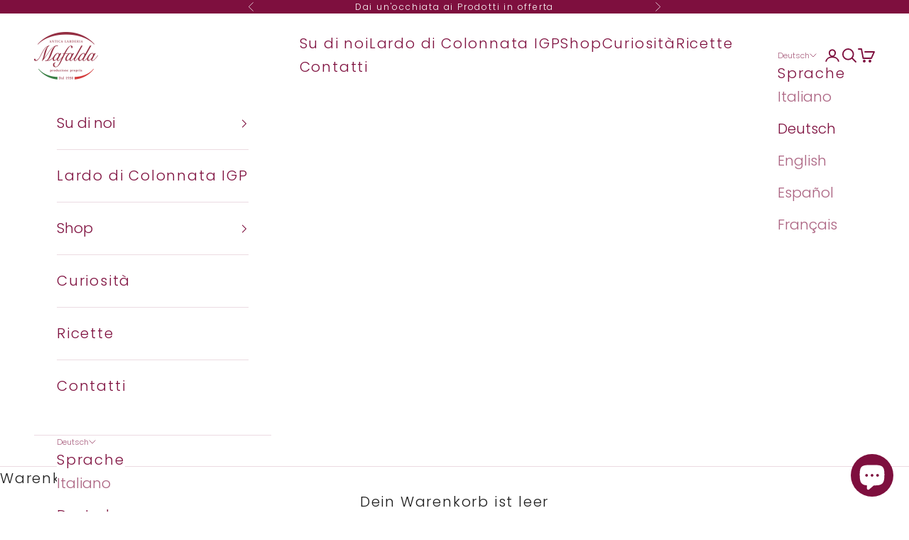

--- FILE ---
content_type: text/html; charset=utf-8
request_url: https://www.anticalarderiamafalda.com/de/collections/condimenti
body_size: 39849
content:
<!doctype html>

<html lang="de" dir="ltr">
  <head>
    <meta charset="utf-8">
    <meta name="viewport" content="width=device-width, initial-scale=1.0, height=device-height, minimum-scale=1.0, maximum-scale=5.0">

    <title>Gewürze</title><link rel="canonical" href="https://www.anticalarderiamafalda.com/de/collections/condimenti"><link rel="shortcut icon" href="//www.anticalarderiamafalda.com/cdn/shop/files/favicon-32x32.png?v=1717570510&width=96">
      <link rel="apple-touch-icon" href="//www.anticalarderiamafalda.com/cdn/shop/files/favicon-32x32.png?v=1717570510&width=180"><link rel="preconnect" href="https://fonts.shopifycdn.com" crossorigin><link rel="preload" href="//www.anticalarderiamafalda.com/cdn/fonts/poppins/poppins_n3.05f58335c3209cce17da4f1f1ab324ebe2982441.woff2" as="font" type="font/woff2" crossorigin><link rel="preload" href="//www.anticalarderiamafalda.com/cdn/fonts/poppins/poppins_n3.05f58335c3209cce17da4f1f1ab324ebe2982441.woff2" as="font" type="font/woff2" crossorigin><meta property="og:type" content="website">
  <meta property="og:title" content="Gewürze"><meta property="og:image" content="http://www.anticalarderiamafalda.com/cdn/shop/files/Antica_larderia_Mafalda-_cava_copia_copia_ad088da3-05e8-4a0a-ad5b-35bb1b7b2fbe.jpg?v=1642011248&width=2048">
  <meta property="og:image:secure_url" content="https://www.anticalarderiamafalda.com/cdn/shop/files/Antica_larderia_Mafalda-_cava_copia_copia_ad088da3-05e8-4a0a-ad5b-35bb1b7b2fbe.jpg?v=1642011248&width=2048">
  <meta property="og:image:width" content="1920">
  <meta property="og:image:height" content="1280"><meta property="og:url" content="https://www.anticalarderiamafalda.com/de/collections/condimenti">
<meta property="og:site_name" content="anticalarderiamafalda.com"><meta name="twitter:card" content="summary"><meta name="twitter:title" content="Gewürze">
  <meta name="twitter:description" content=""><meta name="twitter:image" content="https://www.anticalarderiamafalda.com/cdn/shop/files/Antica_larderia_Mafalda-_cava_copia_copia_ad088da3-05e8-4a0a-ad5b-35bb1b7b2fbe.jpg?crop=center&height=1200&v=1642011248&width=1200">
  <meta name="twitter:image:alt" content=""><script async crossorigin fetchpriority="high" src="/cdn/shopifycloud/importmap-polyfill/es-modules-shim.2.4.0.js"></script>
<script type="application/ld+json">
  {
    "@context": "https://schema.org",
    "@type": "BreadcrumbList",
    "itemListElement": [{
        "@type": "ListItem",
        "position": 1,
        "name": "Home",
        "item": "https://www.anticalarderiamafalda.com"
      },{
            "@type": "ListItem",
            "position": 2,
            "name": "Gewürze",
            "item": "https://www.anticalarderiamafalda.com/de/collections/condimenti"
          }]
  }
</script><style>/* Typography (heading) */
  @font-face {
  font-family: Poppins;
  font-weight: 300;
  font-style: normal;
  font-display: fallback;
  src: url("//www.anticalarderiamafalda.com/cdn/fonts/poppins/poppins_n3.05f58335c3209cce17da4f1f1ab324ebe2982441.woff2") format("woff2"),
       url("//www.anticalarderiamafalda.com/cdn/fonts/poppins/poppins_n3.6971368e1f131d2c8ff8e3a44a36b577fdda3ff5.woff") format("woff");
}

@font-face {
  font-family: Poppins;
  font-weight: 300;
  font-style: italic;
  font-display: fallback;
  src: url("//www.anticalarderiamafalda.com/cdn/fonts/poppins/poppins_i3.8536b4423050219f608e17f134fe9ea3b01ed890.woff2") format("woff2"),
       url("//www.anticalarderiamafalda.com/cdn/fonts/poppins/poppins_i3.0f4433ada196bcabf726ed78f8e37e0995762f7f.woff") format("woff");
}

/* Typography (body) */
  @font-face {
  font-family: Poppins;
  font-weight: 300;
  font-style: normal;
  font-display: fallback;
  src: url("//www.anticalarderiamafalda.com/cdn/fonts/poppins/poppins_n3.05f58335c3209cce17da4f1f1ab324ebe2982441.woff2") format("woff2"),
       url("//www.anticalarderiamafalda.com/cdn/fonts/poppins/poppins_n3.6971368e1f131d2c8ff8e3a44a36b577fdda3ff5.woff") format("woff");
}

@font-face {
  font-family: Poppins;
  font-weight: 300;
  font-style: italic;
  font-display: fallback;
  src: url("//www.anticalarderiamafalda.com/cdn/fonts/poppins/poppins_i3.8536b4423050219f608e17f134fe9ea3b01ed890.woff2") format("woff2"),
       url("//www.anticalarderiamafalda.com/cdn/fonts/poppins/poppins_i3.0f4433ada196bcabf726ed78f8e37e0995762f7f.woff") format("woff");
}

@font-face {
  font-family: Poppins;
  font-weight: 400;
  font-style: normal;
  font-display: fallback;
  src: url("//www.anticalarderiamafalda.com/cdn/fonts/poppins/poppins_n4.0ba78fa5af9b0e1a374041b3ceaadf0a43b41362.woff2") format("woff2"),
       url("//www.anticalarderiamafalda.com/cdn/fonts/poppins/poppins_n4.214741a72ff2596839fc9760ee7a770386cf16ca.woff") format("woff");
}

@font-face {
  font-family: Poppins;
  font-weight: 400;
  font-style: italic;
  font-display: fallback;
  src: url("//www.anticalarderiamafalda.com/cdn/fonts/poppins/poppins_i4.846ad1e22474f856bd6b81ba4585a60799a9f5d2.woff2") format("woff2"),
       url("//www.anticalarderiamafalda.com/cdn/fonts/poppins/poppins_i4.56b43284e8b52fc64c1fd271f289a39e8477e9ec.woff") format("woff");
}

:root {
    /* Container */
    --container-max-width: 100%;
    --container-xxs-max-width: 27.5rem; /* 440px */
    --container-xs-max-width: 42.5rem; /* 680px */
    --container-sm-max-width: 61.25rem; /* 980px */
    --container-md-max-width: 71.875rem; /* 1150px */
    --container-lg-max-width: 78.75rem; /* 1260px */
    --container-xl-max-width: 85rem; /* 1360px */
    --container-gutter: 1.25rem;

    --section-vertical-spacing: 2.5rem;
    --section-vertical-spacing-tight:2.5rem;

    --section-stack-gap:2.25rem;
    --section-stack-gap-tight:2.25rem;

    /* Form settings */
    --form-gap: 1.25rem; /* Gap between fieldset and submit button */
    --fieldset-gap: 1rem; /* Gap between each form input within a fieldset */
    --form-control-gap: 0.625rem; /* Gap between input and label (ignored for floating label) */
    --checkbox-control-gap: 0.75rem; /* Horizontal gap between checkbox and its associated label */
    --input-padding-block: 0.65rem; /* Vertical padding for input, textarea and native select */
    --input-padding-inline: 0.8rem; /* Horizontal padding for input, textarea and native select */
    --checkbox-size: 0.875rem; /* Size (width and height) for checkbox */

    /* Other sizes */
    --sticky-area-height: calc(var(--announcement-bar-is-sticky, 0) * var(--announcement-bar-height, 0px) + var(--header-is-sticky, 0) * var(--header-is-visible, 1) * var(--header-height, 0px));

    /* RTL support */
    --transform-logical-flip: 1;
    --transform-origin-start: left;
    --transform-origin-end: right;

    /**
     * ---------------------------------------------------------------------
     * TYPOGRAPHY
     * ---------------------------------------------------------------------
     */

    /* Font properties */
    --heading-font-family: Poppins, sans-serif;
    --heading-font-weight: 300;
    --heading-font-style: normal;
    --heading-text-transform: uppercase;
    --heading-letter-spacing: 0.09em;
    --text-font-family: Poppins, sans-serif;
    --text-font-weight: 300;
    --text-font-style: normal;
    --text-letter-spacing: 0.09em;
    --button-font: var(--text-font-style) var(--text-font-weight) var(--text-sm) / 1.65 var(--text-font-family);
    --button-text-transform: uppercase;
    --button-letter-spacing: 0.09em;

    /* Font sizes */--text-heading-size-factor: 1.2;
    --text-h1: max(0.6875rem, clamp(1.375rem, 1.146341463414634rem + 0.975609756097561vw, 2rem) * var(--text-heading-size-factor));
    --text-h2: max(0.6875rem, clamp(1.25rem, 1.0670731707317074rem + 0.7804878048780488vw, 1.75rem) * var(--text-heading-size-factor));
    --text-h3: max(0.6875rem, clamp(1.125rem, 1.0335365853658536rem + 0.3902439024390244vw, 1.375rem) * var(--text-heading-size-factor));
    --text-h4: max(0.6875rem, clamp(1rem, 0.9542682926829268rem + 0.1951219512195122vw, 1.125rem) * var(--text-heading-size-factor));
    --text-h5: calc(0.875rem * var(--text-heading-size-factor));
    --text-h6: calc(0.75rem * var(--text-heading-size-factor));

    --text-xs: 0.75rem;
    --text-sm: 0.8125rem;
    --text-base: 0.875rem;
    --text-lg: 1.0rem;
    --text-xl: 1.25rem;

    /* Rounded variables (used for border radius) */
    --rounded-full: 9999px;
    --button-border-radius: 0.0rem;
    --input-border-radius: 0.0rem;

    /* Box shadow */
    --shadow-sm: 0 2px 8px rgb(0 0 0 / 0.05);
    --shadow: 0 5px 15px rgb(0 0 0 / 0.05);
    --shadow-md: 0 5px 30px rgb(0 0 0 / 0.05);
    --shadow-block: px px px rgb(var(--text-primary) / 0.0);

    /**
     * ---------------------------------------------------------------------
     * OTHER
     * ---------------------------------------------------------------------
     */

    --checkmark-svg-url: url(//www.anticalarderiamafalda.com/cdn/shop/t/41/assets/checkmark.svg?v=77552481021870063511740599546);
    --cursor-zoom-in-svg-url: url(//www.anticalarderiamafalda.com/cdn/shop/t/41/assets/cursor-zoom-in.svg?v=112480252220988712521740599546);
  }

  [dir="rtl"]:root {
    /* RTL support */
    --transform-logical-flip: -1;
    --transform-origin-start: right;
    --transform-origin-end: left;
  }

  @media screen and (min-width: 700px) {
    :root {
      /* Typography (font size) */
      --text-xs: 1.125rem;
      --text-sm: 1.1875rem;
      --text-base: 1.25rem;
      --text-lg: 1.375rem;
      --text-xl: 1.375rem;

      /* Spacing settings */
      --container-gutter: 2rem;
    }
  }

  @media screen and (min-width: 1000px) {
    :root {
      /* Spacing settings */
      --container-gutter: 3rem;

      --section-vertical-spacing: 4rem;
      --section-vertical-spacing-tight: 4rem;

      --section-stack-gap:3rem;
      --section-stack-gap-tight:3rem;
    }
  }:root {/* Overlay used for modal */
    --page-overlay: 0 0 0 / 0.4;

    /* We use the first scheme background as default */
    --page-background: ;

    /* Product colors */
    --on-sale-text: 227 44 43;
    --on-sale-badge-background: 227 44 43;
    --on-sale-badge-text: 255 255 255;
    --sold-out-badge-background: 239 239 239;
    --sold-out-badge-text: 0 0 0 / 0.65;
    --custom-badge-background: 28 28 28;
    --custom-badge-text: 255 255 255;
    --star-color: 28 28 28;

    /* Status colors */
    --success-background: 212 227 203;
    --success-text: 48 122 7;
    --warning-background: 253 241 224;
    --warning-text: 237 138 0;
    --error-background: 243 204 204;
    --error-text: 203 43 43;
  }.color-scheme--scheme-1 {
      /* Color settings */--accent: 126 15 62;
      --text-color: 28 28 28;
      --background: 255 255 255 / 1.0;
      --background-without-opacity: 255 255 255;
      --background-gradient: ;--border-color: 221 221 221;/* Button colors */
      --button-background: 126 15 62;
      --button-text-color: 255 255 255;

      /* Circled buttons */
      --circle-button-background: 126 15 62;
      --circle-button-text-color: 255 255 255;
    }.shopify-section:has(.section-spacing.color-scheme--bg-54922f2e920ba8346f6dc0fba343d673) + .shopify-section:has(.section-spacing.color-scheme--bg-54922f2e920ba8346f6dc0fba343d673:not(.bordered-section)) .section-spacing {
      padding-block-start: 0;
    }.color-scheme--scheme-2 {
      /* Color settings */--accent: 28 28 28;
      --text-color: 126 15 62;
      --background: 255 255 255 / 1.0;
      --background-without-opacity: 255 255 255;
      --background-gradient: ;--border-color: 236 219 226;/* Button colors */
      --button-background: 28 28 28;
      --button-text-color: 255 255 255;

      /* Circled buttons */
      --circle-button-background: 255 255 255;
      --circle-button-text-color: 28 28 28;
    }.shopify-section:has(.section-spacing.color-scheme--bg-54922f2e920ba8346f6dc0fba343d673) + .shopify-section:has(.section-spacing.color-scheme--bg-54922f2e920ba8346f6dc0fba343d673:not(.bordered-section)) .section-spacing {
      padding-block-start: 0;
    }.color-scheme--scheme-3 {
      /* Color settings */--accent: 255 255 255;
      --text-color: 255 255 255;
      --background: 126 15 62 / 1.0;
      --background-without-opacity: 126 15 62;
      --background-gradient: ;--border-color: 145 51 91;/* Button colors */
      --button-background: 255 255 255;
      --button-text-color: 126 15 62;

      /* Circled buttons */
      --circle-button-background: 255 255 255;
      --circle-button-text-color: 28 28 28;
    }.shopify-section:has(.section-spacing.color-scheme--bg-99ce1f9dce77302eb311748bd6ff775c) + .shopify-section:has(.section-spacing.color-scheme--bg-99ce1f9dce77302eb311748bd6ff775c:not(.bordered-section)) .section-spacing {
      padding-block-start: 0;
    }.color-scheme--scheme-4 {
      /* Color settings */--accent: 255 255 255;
      --text-color: 255 255 255;
      --background: 0 0 0 / 0.0;
      --background-without-opacity: 0 0 0;
      --background-gradient: ;--border-color: 255 255 255;/* Button colors */
      --button-background: 255 255 255;
      --button-text-color: 126 15 62;

      /* Circled buttons */
      --circle-button-background: 255 255 255;
      --circle-button-text-color: 28 28 28;
    }.shopify-section:has(.section-spacing.color-scheme--bg-3671eee015764974ee0aef1536023e0f) + .shopify-section:has(.section-spacing.color-scheme--bg-3671eee015764974ee0aef1536023e0f:not(.bordered-section)) .section-spacing {
      padding-block-start: 0;
    }.color-scheme--dialog {
      /* Color settings */--accent: 28 28 28;
      --text-color: 126 15 62;
      --background: 255 255 255 / 1.0;
      --background-without-opacity: 255 255 255;
      --background-gradient: ;--border-color: 236 219 226;/* Button colors */
      --button-background: 28 28 28;
      --button-text-color: 255 255 255;

      /* Circled buttons */
      --circle-button-background: 255 255 255;
      --circle-button-text-color: 28 28 28;
    }
</style><script>
  // This allows to expose several variables to the global scope, to be used in scripts
  window.themeVariables = {
    settings: {
      showPageTransition: null,
      pageType: "collection",
      moneyFormat: "€{{amount_with_comma_separator}}",
      moneyWithCurrencyFormat: "€{{amount_with_comma_separator}} EUR",
      currencyCodeEnabled: true,
      cartType: "drawer",
      staggerMenuApparition: true
    },

    strings: {
      addedToCart: "Zum Warenkorb hinzugefügt!",
      closeGallery: "Galerie schließen",
      zoomGallery: "Bild vergrößern",
      errorGallery: "Bild kann nicht geladen werden",
      shippingEstimatorNoResults: "Tut uns leid, aber wir verschicken leider nicht an deine Adresse.",
      shippingEstimatorOneResult: "Für deine Adresse gibt es einen Versandtarif:",
      shippingEstimatorMultipleResults: "Für deine Adresse gibt es mehrere Versandtarife:",
      shippingEstimatorError: "Beim Berechnen der Versandkosten ist ein Fehler aufgetreten:",
      next: "Vor",
      previous: "Zurück"
    },

    mediaQueries: {
      'sm': 'screen and (min-width: 700px)',
      'md': 'screen and (min-width: 1000px)',
      'lg': 'screen and (min-width: 1150px)',
      'xl': 'screen and (min-width: 1400px)',
      '2xl': 'screen and (min-width: 1600px)',
      'sm-max': 'screen and (max-width: 699px)',
      'md-max': 'screen and (max-width: 999px)',
      'lg-max': 'screen and (max-width: 1149px)',
      'xl-max': 'screen and (max-width: 1399px)',
      '2xl-max': 'screen and (max-width: 1599px)',
      'motion-safe': '(prefers-reduced-motion: no-preference)',
      'motion-reduce': '(prefers-reduced-motion: reduce)',
      'supports-hover': 'screen and (pointer: fine)',
      'supports-touch': 'screen and (hover: none)'
    }
  };</script><script>
      if (!(HTMLScriptElement.supports && HTMLScriptElement.supports('importmap'))) {
        const importMapPolyfill = document.createElement('script');
        importMapPolyfill.async = true;
        importMapPolyfill.src = "//www.anticalarderiamafalda.com/cdn/shop/t/41/assets/es-module-shims.min.js?v=133133393897716595401740599520";

        document.head.appendChild(importMapPolyfill);
      }
    </script>

    <script type="importmap">{
        "imports": {
          "vendor": "//www.anticalarderiamafalda.com/cdn/shop/t/41/assets/vendor.min.js?v=166833309358212501051740599520",
          "theme": "//www.anticalarderiamafalda.com/cdn/shop/t/41/assets/theme.js?v=119214414845672947061740599520",
          "photoswipe": "//www.anticalarderiamafalda.com/cdn/shop/t/41/assets/photoswipe.min.js?v=13374349288281597431740599520"
        }
      }
    </script>

    <script type="module" src="//www.anticalarderiamafalda.com/cdn/shop/t/41/assets/vendor.min.js?v=166833309358212501051740599520"></script>
    <script type="module" src="//www.anticalarderiamafalda.com/cdn/shop/t/41/assets/theme.js?v=119214414845672947061740599520"></script>

    <script>window.performance && window.performance.mark && window.performance.mark('shopify.content_for_header.start');</script><meta name="google-site-verification" content="UrjT-oK89klhJ2YVENxus6oQGv6rnk9kA2ILuC8HH-s">
<meta name="facebook-domain-verification" content="jos11k4i5rz9hj6pw9t3to0wrapk8i">
<meta id="shopify-digital-wallet" name="shopify-digital-wallet" content="/38358974595/digital_wallets/dialog">
<meta name="shopify-checkout-api-token" content="5734142ca1220326b19370ea975c9025">
<meta id="in-context-paypal-metadata" data-shop-id="38358974595" data-venmo-supported="false" data-environment="production" data-locale="de_DE" data-paypal-v4="true" data-currency="EUR">
<link rel="alternate" type="application/atom+xml" title="Feed" href="/de/collections/condimenti.atom" />
<link rel="alternate" hreflang="x-default" href="https://www.anticalarderiamafalda.com/collections/condimenti">
<link rel="alternate" hreflang="it" href="https://www.anticalarderiamafalda.com/collections/condimenti">
<link rel="alternate" hreflang="de" href="https://www.anticalarderiamafalda.com/de/collections/condimenti">
<link rel="alternate" hreflang="en" href="https://www.anticalarderiamafalda.com/en/collections/condimenti">
<link rel="alternate" hreflang="es" href="https://www.anticalarderiamafalda.com/es/collections/condimenti">
<link rel="alternate" hreflang="fr" href="https://www.anticalarderiamafalda.com/fr/collections/condimenti">
<link rel="alternate" hreflang="it-PL" href="https://www.anticalarderiamafalda.com/it-pl/collections/condimenti">
<link rel="alternate" hreflang="pl-PL" href="https://www.anticalarderiamafalda.com/pl-pl/collections/condimenti">
<link rel="alternate" hreflang="de-DE" href="https://www.anticalarderiamafalda.com/de-de/collections/condimenti">
<link rel="alternate" hreflang="fr-FR" href="https://www.anticalarderiamafalda.com/fr-fr/collections/condimenti">
<link rel="alternate" hreflang="es-ES" href="https://www.anticalarderiamafalda.com/es-es/collections/condimenti">
<link rel="alternate" hreflang="en-LU" href="https://www.anticalarderiamafalda.com/en-lu/collections/condimenti">
<link rel="alternate" type="application/json+oembed" href="https://www.anticalarderiamafalda.com/de/collections/condimenti.oembed">
<script async="async" src="/checkouts/internal/preloads.js?locale=de-IT"></script>
<script id="shopify-features" type="application/json">{"accessToken":"5734142ca1220326b19370ea975c9025","betas":["rich-media-storefront-analytics"],"domain":"www.anticalarderiamafalda.com","predictiveSearch":true,"shopId":38358974595,"locale":"de"}</script>
<script>var Shopify = Shopify || {};
Shopify.shop = "anticalarderiamafalda-com.myshopify.com";
Shopify.locale = "de";
Shopify.currency = {"active":"EUR","rate":"1.0"};
Shopify.country = "IT";
Shopify.theme = {"name":"Versione aggiornata 26\/02\/25","id":178144117063,"schema_name":"Prestige","schema_version":"10.5.2","theme_store_id":855,"role":"main"};
Shopify.theme.handle = "null";
Shopify.theme.style = {"id":null,"handle":null};
Shopify.cdnHost = "www.anticalarderiamafalda.com/cdn";
Shopify.routes = Shopify.routes || {};
Shopify.routes.root = "/de/";</script>
<script type="module">!function(o){(o.Shopify=o.Shopify||{}).modules=!0}(window);</script>
<script>!function(o){function n(){var o=[];function n(){o.push(Array.prototype.slice.apply(arguments))}return n.q=o,n}var t=o.Shopify=o.Shopify||{};t.loadFeatures=n(),t.autoloadFeatures=n()}(window);</script>
<script id="shop-js-analytics" type="application/json">{"pageType":"collection"}</script>
<script defer="defer" async type="module" src="//www.anticalarderiamafalda.com/cdn/shopifycloud/shop-js/modules/v2/client.init-shop-cart-sync_HUjMWWU5.de.esm.js"></script>
<script defer="defer" async type="module" src="//www.anticalarderiamafalda.com/cdn/shopifycloud/shop-js/modules/v2/chunk.common_QpfDqRK1.esm.js"></script>
<script type="module">
  await import("//www.anticalarderiamafalda.com/cdn/shopifycloud/shop-js/modules/v2/client.init-shop-cart-sync_HUjMWWU5.de.esm.js");
await import("//www.anticalarderiamafalda.com/cdn/shopifycloud/shop-js/modules/v2/chunk.common_QpfDqRK1.esm.js");

  window.Shopify.SignInWithShop?.initShopCartSync?.({"fedCMEnabled":true,"windoidEnabled":true});

</script>
<script>(function() {
  var isLoaded = false;
  function asyncLoad() {
    if (isLoaded) return;
    isLoaded = true;
    var urls = ["https:\/\/ecommplugins-scripts.trustpilot.com\/v2.1\/js\/header.min.js?settings=eyJrZXkiOiI4TUJRUkxlY3dLZU9ISUhxIiwicyI6InNrdSJ9\u0026shop=anticalarderiamafalda-com.myshopify.com","https:\/\/ecommplugins-trustboxsettings.trustpilot.com\/anticalarderiamafalda-com.myshopify.com.js?settings=1736712413337\u0026shop=anticalarderiamafalda-com.myshopify.com","https:\/\/image-optimizer.salessquad.co.uk\/scripts\/tiny_img_not_found_notifier_87a044d49906c444e668ab2af70f281a.js?shop=anticalarderiamafalda-com.myshopify.com","https:\/\/cdn.shopify.com\/s\/files\/1\/0383\/5897\/4595\/t\/19\/assets\/loy_38358974595.js?v=1629305933\u0026shop=anticalarderiamafalda-com.myshopify.com","https:\/\/app.supergiftoptions.com\/get_script\/2c8ebec254ea11ec9f98e63de66392cb.js?v=893813\u0026shop=anticalarderiamafalda-com.myshopify.com","https:\/\/hotjar.dualsidedapp.com\/script.js?shop=anticalarderiamafalda-com.myshopify.com","https:\/\/widget.trustpilot.com\/bootstrap\/v5\/tp.widget.sync.bootstrap.min.js?shop=anticalarderiamafalda-com.myshopify.com"];
    for (var i = 0; i < urls.length; i++) {
      var s = document.createElement('script');
      s.type = 'text/javascript';
      s.async = true;
      s.src = urls[i];
      var x = document.getElementsByTagName('script')[0];
      x.parentNode.insertBefore(s, x);
    }
  };
  if(window.attachEvent) {
    window.attachEvent('onload', asyncLoad);
  } else {
    window.addEventListener('load', asyncLoad, false);
  }
})();</script>
<script id="__st">var __st={"a":38358974595,"offset":3600,"reqid":"0fb08175-ca96-4d80-9bc7-01c812172e8b-1768610215","pageurl":"www.anticalarderiamafalda.com\/de\/collections\/condimenti","u":"358cd832e80a","p":"collection","rtyp":"collection","rid":262467584131};</script>
<script>window.ShopifyPaypalV4VisibilityTracking = true;</script>
<script id="captcha-bootstrap">!function(){'use strict';const t='contact',e='account',n='new_comment',o=[[t,t],['blogs',n],['comments',n],[t,'customer']],c=[[e,'customer_login'],[e,'guest_login'],[e,'recover_customer_password'],[e,'create_customer']],r=t=>t.map((([t,e])=>`form[action*='/${t}']:not([data-nocaptcha='true']) input[name='form_type'][value='${e}']`)).join(','),a=t=>()=>t?[...document.querySelectorAll(t)].map((t=>t.form)):[];function s(){const t=[...o],e=r(t);return a(e)}const i='password',u='form_key',d=['recaptcha-v3-token','g-recaptcha-response','h-captcha-response',i],f=()=>{try{return window.sessionStorage}catch{return}},m='__shopify_v',_=t=>t.elements[u];function p(t,e,n=!1){try{const o=window.sessionStorage,c=JSON.parse(o.getItem(e)),{data:r}=function(t){const{data:e,action:n}=t;return t[m]||n?{data:e,action:n}:{data:t,action:n}}(c);for(const[e,n]of Object.entries(r))t.elements[e]&&(t.elements[e].value=n);n&&o.removeItem(e)}catch(o){console.error('form repopulation failed',{error:o})}}const l='form_type',E='cptcha';function T(t){t.dataset[E]=!0}const w=window,h=w.document,L='Shopify',v='ce_forms',y='captcha';let A=!1;((t,e)=>{const n=(g='f06e6c50-85a8-45c8-87d0-21a2b65856fe',I='https://cdn.shopify.com/shopifycloud/storefront-forms-hcaptcha/ce_storefront_forms_captcha_hcaptcha.v1.5.2.iife.js',D={infoText:'Durch hCaptcha geschützt',privacyText:'Datenschutz',termsText:'Allgemeine Geschäftsbedingungen'},(t,e,n)=>{const o=w[L][v],c=o.bindForm;if(c)return c(t,g,e,D).then(n);var r;o.q.push([[t,g,e,D],n]),r=I,A||(h.body.append(Object.assign(h.createElement('script'),{id:'captcha-provider',async:!0,src:r})),A=!0)});var g,I,D;w[L]=w[L]||{},w[L][v]=w[L][v]||{},w[L][v].q=[],w[L][y]=w[L][y]||{},w[L][y].protect=function(t,e){n(t,void 0,e),T(t)},Object.freeze(w[L][y]),function(t,e,n,w,h,L){const[v,y,A,g]=function(t,e,n){const i=e?o:[],u=t?c:[],d=[...i,...u],f=r(d),m=r(i),_=r(d.filter((([t,e])=>n.includes(e))));return[a(f),a(m),a(_),s()]}(w,h,L),I=t=>{const e=t.target;return e instanceof HTMLFormElement?e:e&&e.form},D=t=>v().includes(t);t.addEventListener('submit',(t=>{const e=I(t);if(!e)return;const n=D(e)&&!e.dataset.hcaptchaBound&&!e.dataset.recaptchaBound,o=_(e),c=g().includes(e)&&(!o||!o.value);(n||c)&&t.preventDefault(),c&&!n&&(function(t){try{if(!f())return;!function(t){const e=f();if(!e)return;const n=_(t);if(!n)return;const o=n.value;o&&e.removeItem(o)}(t);const e=Array.from(Array(32),(()=>Math.random().toString(36)[2])).join('');!function(t,e){_(t)||t.append(Object.assign(document.createElement('input'),{type:'hidden',name:u})),t.elements[u].value=e}(t,e),function(t,e){const n=f();if(!n)return;const o=[...t.querySelectorAll(`input[type='${i}']`)].map((({name:t})=>t)),c=[...d,...o],r={};for(const[a,s]of new FormData(t).entries())c.includes(a)||(r[a]=s);n.setItem(e,JSON.stringify({[m]:1,action:t.action,data:r}))}(t,e)}catch(e){console.error('failed to persist form',e)}}(e),e.submit())}));const S=(t,e)=>{t&&!t.dataset[E]&&(n(t,e.some((e=>e===t))),T(t))};for(const o of['focusin','change'])t.addEventListener(o,(t=>{const e=I(t);D(e)&&S(e,y())}));const B=e.get('form_key'),M=e.get(l),P=B&&M;t.addEventListener('DOMContentLoaded',(()=>{const t=y();if(P)for(const e of t)e.elements[l].value===M&&p(e,B);[...new Set([...A(),...v().filter((t=>'true'===t.dataset.shopifyCaptcha))])].forEach((e=>S(e,t)))}))}(h,new URLSearchParams(w.location.search),n,t,e,['guest_login'])})(!0,!0)}();</script>
<script integrity="sha256-4kQ18oKyAcykRKYeNunJcIwy7WH5gtpwJnB7kiuLZ1E=" data-source-attribution="shopify.loadfeatures" defer="defer" src="//www.anticalarderiamafalda.com/cdn/shopifycloud/storefront/assets/storefront/load_feature-a0a9edcb.js" crossorigin="anonymous"></script>
<script data-source-attribution="shopify.dynamic_checkout.dynamic.init">var Shopify=Shopify||{};Shopify.PaymentButton=Shopify.PaymentButton||{isStorefrontPortableWallets:!0,init:function(){window.Shopify.PaymentButton.init=function(){};var t=document.createElement("script");t.src="https://www.anticalarderiamafalda.com/cdn/shopifycloud/portable-wallets/latest/portable-wallets.de.js",t.type="module",document.head.appendChild(t)}};
</script>
<script data-source-attribution="shopify.dynamic_checkout.buyer_consent">
  function portableWalletsHideBuyerConsent(e){var t=document.getElementById("shopify-buyer-consent"),n=document.getElementById("shopify-subscription-policy-button");t&&n&&(t.classList.add("hidden"),t.setAttribute("aria-hidden","true"),n.removeEventListener("click",e))}function portableWalletsShowBuyerConsent(e){var t=document.getElementById("shopify-buyer-consent"),n=document.getElementById("shopify-subscription-policy-button");t&&n&&(t.classList.remove("hidden"),t.removeAttribute("aria-hidden"),n.addEventListener("click",e))}window.Shopify?.PaymentButton&&(window.Shopify.PaymentButton.hideBuyerConsent=portableWalletsHideBuyerConsent,window.Shopify.PaymentButton.showBuyerConsent=portableWalletsShowBuyerConsent);
</script>
<script data-source-attribution="shopify.dynamic_checkout.cart.bootstrap">document.addEventListener("DOMContentLoaded",(function(){function t(){return document.querySelector("shopify-accelerated-checkout-cart, shopify-accelerated-checkout")}if(t())Shopify.PaymentButton.init();else{new MutationObserver((function(e,n){t()&&(Shopify.PaymentButton.init(),n.disconnect())})).observe(document.body,{childList:!0,subtree:!0})}}));
</script>
<script id='scb4127' type='text/javascript' async='' src='https://www.anticalarderiamafalda.com/cdn/shopifycloud/privacy-banner/storefront-banner.js'></script><link id="shopify-accelerated-checkout-styles" rel="stylesheet" media="screen" href="https://www.anticalarderiamafalda.com/cdn/shopifycloud/portable-wallets/latest/accelerated-checkout-backwards-compat.css" crossorigin="anonymous">
<style id="shopify-accelerated-checkout-cart">
        #shopify-buyer-consent {
  margin-top: 1em;
  display: inline-block;
  width: 100%;
}

#shopify-buyer-consent.hidden {
  display: none;
}

#shopify-subscription-policy-button {
  background: none;
  border: none;
  padding: 0;
  text-decoration: underline;
  font-size: inherit;
  cursor: pointer;
}

#shopify-subscription-policy-button::before {
  box-shadow: none;
}

      </style>

<script>window.performance && window.performance.mark && window.performance.mark('shopify.content_for_header.end');</script>
<link href="//www.anticalarderiamafalda.com/cdn/shop/t/41/assets/theme.css?v=28144942938219698811751635671" rel="stylesheet" type="text/css" media="all" /><!!- search console begin -->
      <meta name="google-site-verification" content="Vi04BpLnbuq8nIn58kx7XRgoQ10mtjLLOiS6ERRa0Zc" />
    <!!- search console end -->
  <script src="https://cdn.shopify.com/extensions/019b979b-238a-7e17-847d-ec6cb3db4951/preorderfrontend-174/assets/globo.preorder.min.js" type="text/javascript" defer="defer"></script>
<script src="https://cdn.shopify.com/extensions/7bc9bb47-adfa-4267-963e-cadee5096caf/inbox-1252/assets/inbox-chat-loader.js" type="text/javascript" defer="defer"></script>
<link href="https://monorail-edge.shopifysvc.com" rel="dns-prefetch">
<script>(function(){if ("sendBeacon" in navigator && "performance" in window) {try {var session_token_from_headers = performance.getEntriesByType('navigation')[0].serverTiming.find(x => x.name == '_s').description;} catch {var session_token_from_headers = undefined;}var session_cookie_matches = document.cookie.match(/_shopify_s=([^;]*)/);var session_token_from_cookie = session_cookie_matches && session_cookie_matches.length === 2 ? session_cookie_matches[1] : "";var session_token = session_token_from_headers || session_token_from_cookie || "";function handle_abandonment_event(e) {var entries = performance.getEntries().filter(function(entry) {return /monorail-edge.shopifysvc.com/.test(entry.name);});if (!window.abandonment_tracked && entries.length === 0) {window.abandonment_tracked = true;var currentMs = Date.now();var navigation_start = performance.timing.navigationStart;var payload = {shop_id: 38358974595,url: window.location.href,navigation_start,duration: currentMs - navigation_start,session_token,page_type: "collection"};window.navigator.sendBeacon("https://monorail-edge.shopifysvc.com/v1/produce", JSON.stringify({schema_id: "online_store_buyer_site_abandonment/1.1",payload: payload,metadata: {event_created_at_ms: currentMs,event_sent_at_ms: currentMs}}));}}window.addEventListener('pagehide', handle_abandonment_event);}}());</script>
<script id="web-pixels-manager-setup">(function e(e,d,r,n,o){if(void 0===o&&(o={}),!Boolean(null===(a=null===(i=window.Shopify)||void 0===i?void 0:i.analytics)||void 0===a?void 0:a.replayQueue)){var i,a;window.Shopify=window.Shopify||{};var t=window.Shopify;t.analytics=t.analytics||{};var s=t.analytics;s.replayQueue=[],s.publish=function(e,d,r){return s.replayQueue.push([e,d,r]),!0};try{self.performance.mark("wpm:start")}catch(e){}var l=function(){var e={modern:/Edge?\/(1{2}[4-9]|1[2-9]\d|[2-9]\d{2}|\d{4,})\.\d+(\.\d+|)|Firefox\/(1{2}[4-9]|1[2-9]\d|[2-9]\d{2}|\d{4,})\.\d+(\.\d+|)|Chrom(ium|e)\/(9{2}|\d{3,})\.\d+(\.\d+|)|(Maci|X1{2}).+ Version\/(15\.\d+|(1[6-9]|[2-9]\d|\d{3,})\.\d+)([,.]\d+|)( \(\w+\)|)( Mobile\/\w+|) Safari\/|Chrome.+OPR\/(9{2}|\d{3,})\.\d+\.\d+|(CPU[ +]OS|iPhone[ +]OS|CPU[ +]iPhone|CPU IPhone OS|CPU iPad OS)[ +]+(15[._]\d+|(1[6-9]|[2-9]\d|\d{3,})[._]\d+)([._]\d+|)|Android:?[ /-](13[3-9]|1[4-9]\d|[2-9]\d{2}|\d{4,})(\.\d+|)(\.\d+|)|Android.+Firefox\/(13[5-9]|1[4-9]\d|[2-9]\d{2}|\d{4,})\.\d+(\.\d+|)|Android.+Chrom(ium|e)\/(13[3-9]|1[4-9]\d|[2-9]\d{2}|\d{4,})\.\d+(\.\d+|)|SamsungBrowser\/([2-9]\d|\d{3,})\.\d+/,legacy:/Edge?\/(1[6-9]|[2-9]\d|\d{3,})\.\d+(\.\d+|)|Firefox\/(5[4-9]|[6-9]\d|\d{3,})\.\d+(\.\d+|)|Chrom(ium|e)\/(5[1-9]|[6-9]\d|\d{3,})\.\d+(\.\d+|)([\d.]+$|.*Safari\/(?![\d.]+ Edge\/[\d.]+$))|(Maci|X1{2}).+ Version\/(10\.\d+|(1[1-9]|[2-9]\d|\d{3,})\.\d+)([,.]\d+|)( \(\w+\)|)( Mobile\/\w+|) Safari\/|Chrome.+OPR\/(3[89]|[4-9]\d|\d{3,})\.\d+\.\d+|(CPU[ +]OS|iPhone[ +]OS|CPU[ +]iPhone|CPU IPhone OS|CPU iPad OS)[ +]+(10[._]\d+|(1[1-9]|[2-9]\d|\d{3,})[._]\d+)([._]\d+|)|Android:?[ /-](13[3-9]|1[4-9]\d|[2-9]\d{2}|\d{4,})(\.\d+|)(\.\d+|)|Mobile Safari.+OPR\/([89]\d|\d{3,})\.\d+\.\d+|Android.+Firefox\/(13[5-9]|1[4-9]\d|[2-9]\d{2}|\d{4,})\.\d+(\.\d+|)|Android.+Chrom(ium|e)\/(13[3-9]|1[4-9]\d|[2-9]\d{2}|\d{4,})\.\d+(\.\d+|)|Android.+(UC? ?Browser|UCWEB|U3)[ /]?(15\.([5-9]|\d{2,})|(1[6-9]|[2-9]\d|\d{3,})\.\d+)\.\d+|SamsungBrowser\/(5\.\d+|([6-9]|\d{2,})\.\d+)|Android.+MQ{2}Browser\/(14(\.(9|\d{2,})|)|(1[5-9]|[2-9]\d|\d{3,})(\.\d+|))(\.\d+|)|K[Aa][Ii]OS\/(3\.\d+|([4-9]|\d{2,})\.\d+)(\.\d+|)/},d=e.modern,r=e.legacy,n=navigator.userAgent;return n.match(d)?"modern":n.match(r)?"legacy":"unknown"}(),u="modern"===l?"modern":"legacy",c=(null!=n?n:{modern:"",legacy:""})[u],f=function(e){return[e.baseUrl,"/wpm","/b",e.hashVersion,"modern"===e.buildTarget?"m":"l",".js"].join("")}({baseUrl:d,hashVersion:r,buildTarget:u}),m=function(e){var d=e.version,r=e.bundleTarget,n=e.surface,o=e.pageUrl,i=e.monorailEndpoint;return{emit:function(e){var a=e.status,t=e.errorMsg,s=(new Date).getTime(),l=JSON.stringify({metadata:{event_sent_at_ms:s},events:[{schema_id:"web_pixels_manager_load/3.1",payload:{version:d,bundle_target:r,page_url:o,status:a,surface:n,error_msg:t},metadata:{event_created_at_ms:s}}]});if(!i)return console&&console.warn&&console.warn("[Web Pixels Manager] No Monorail endpoint provided, skipping logging."),!1;try{return self.navigator.sendBeacon.bind(self.navigator)(i,l)}catch(e){}var u=new XMLHttpRequest;try{return u.open("POST",i,!0),u.setRequestHeader("Content-Type","text/plain"),u.send(l),!0}catch(e){return console&&console.warn&&console.warn("[Web Pixels Manager] Got an unhandled error while logging to Monorail."),!1}}}}({version:r,bundleTarget:l,surface:e.surface,pageUrl:self.location.href,monorailEndpoint:e.monorailEndpoint});try{o.browserTarget=l,function(e){var d=e.src,r=e.async,n=void 0===r||r,o=e.onload,i=e.onerror,a=e.sri,t=e.scriptDataAttributes,s=void 0===t?{}:t,l=document.createElement("script"),u=document.querySelector("head"),c=document.querySelector("body");if(l.async=n,l.src=d,a&&(l.integrity=a,l.crossOrigin="anonymous"),s)for(var f in s)if(Object.prototype.hasOwnProperty.call(s,f))try{l.dataset[f]=s[f]}catch(e){}if(o&&l.addEventListener("load",o),i&&l.addEventListener("error",i),u)u.appendChild(l);else{if(!c)throw new Error("Did not find a head or body element to append the script");c.appendChild(l)}}({src:f,async:!0,onload:function(){if(!function(){var e,d;return Boolean(null===(d=null===(e=window.Shopify)||void 0===e?void 0:e.analytics)||void 0===d?void 0:d.initialized)}()){var d=window.webPixelsManager.init(e)||void 0;if(d){var r=window.Shopify.analytics;r.replayQueue.forEach((function(e){var r=e[0],n=e[1],o=e[2];d.publishCustomEvent(r,n,o)})),r.replayQueue=[],r.publish=d.publishCustomEvent,r.visitor=d.visitor,r.initialized=!0}}},onerror:function(){return m.emit({status:"failed",errorMsg:"".concat(f," has failed to load")})},sri:function(e){var d=/^sha384-[A-Za-z0-9+/=]+$/;return"string"==typeof e&&d.test(e)}(c)?c:"",scriptDataAttributes:o}),m.emit({status:"loading"})}catch(e){m.emit({status:"failed",errorMsg:(null==e?void 0:e.message)||"Unknown error"})}}})({shopId: 38358974595,storefrontBaseUrl: "https://www.anticalarderiamafalda.com",extensionsBaseUrl: "https://extensions.shopifycdn.com/cdn/shopifycloud/web-pixels-manager",monorailEndpoint: "https://monorail-edge.shopifysvc.com/unstable/produce_batch",surface: "storefront-renderer",enabledBetaFlags: ["2dca8a86"],webPixelsConfigList: [{"id":"2377679175","configuration":"{\"accountID\":\"anticalarderiamafalda-com\"}","eventPayloadVersion":"v1","runtimeContext":"STRICT","scriptVersion":"5503eca56790d6863e31590c8c364ee3","type":"APP","apiClientId":12388204545,"privacyPurposes":["ANALYTICS","MARKETING","SALE_OF_DATA"],"dataSharingAdjustments":{"protectedCustomerApprovalScopes":["read_customer_email","read_customer_name","read_customer_personal_data","read_customer_phone"]}},{"id":"1529217351","configuration":"{\"config\":\"{\\\"pixel_id\\\":\\\"G-NVDW8PTTY4\\\",\\\"target_country\\\":\\\"IT\\\",\\\"gtag_events\\\":[{\\\"type\\\":\\\"begin_checkout\\\",\\\"action_label\\\":[\\\"G-NVDW8PTTY4\\\",\\\"AW-636935652\\\/zws9CK6l8c8BEOS7268C\\\"]},{\\\"type\\\":\\\"search\\\",\\\"action_label\\\":[\\\"G-NVDW8PTTY4\\\",\\\"AW-636935652\\\/sIVQCLGl8c8BEOS7268C\\\"]},{\\\"type\\\":\\\"view_item\\\",\\\"action_label\\\":[\\\"G-NVDW8PTTY4\\\",\\\"AW-636935652\\\/M_e-CKil8c8BEOS7268C\\\",\\\"MC-ELLRTDLF51\\\"]},{\\\"type\\\":\\\"purchase\\\",\\\"action_label\\\":[\\\"G-NVDW8PTTY4\\\",\\\"AW-636935652\\\/PRFFCKWl8c8BEOS7268C\\\",\\\"MC-ELLRTDLF51\\\"]},{\\\"type\\\":\\\"page_view\\\",\\\"action_label\\\":[\\\"G-NVDW8PTTY4\\\",\\\"AW-636935652\\\/oy74CKKl8c8BEOS7268C\\\",\\\"MC-ELLRTDLF51\\\"]},{\\\"type\\\":\\\"add_payment_info\\\",\\\"action_label\\\":[\\\"G-NVDW8PTTY4\\\",\\\"AW-636935652\\\/HfORCLSl8c8BEOS7268C\\\"]},{\\\"type\\\":\\\"add_to_cart\\\",\\\"action_label\\\":[\\\"G-NVDW8PTTY4\\\",\\\"AW-636935652\\\/rPRXCKul8c8BEOS7268C\\\"]}],\\\"enable_monitoring_mode\\\":false}\"}","eventPayloadVersion":"v1","runtimeContext":"OPEN","scriptVersion":"b2a88bafab3e21179ed38636efcd8a93","type":"APP","apiClientId":1780363,"privacyPurposes":[],"dataSharingAdjustments":{"protectedCustomerApprovalScopes":["read_customer_address","read_customer_email","read_customer_name","read_customer_personal_data","read_customer_phone"]}},{"id":"408060231","configuration":"{\"pixel_id\":\"172951047108064\",\"pixel_type\":\"facebook_pixel\",\"metaapp_system_user_token\":\"-\"}","eventPayloadVersion":"v1","runtimeContext":"OPEN","scriptVersion":"ca16bc87fe92b6042fbaa3acc2fbdaa6","type":"APP","apiClientId":2329312,"privacyPurposes":["ANALYTICS","MARKETING","SALE_OF_DATA"],"dataSharingAdjustments":{"protectedCustomerApprovalScopes":["read_customer_address","read_customer_email","read_customer_name","read_customer_personal_data","read_customer_phone"]}},{"id":"shopify-app-pixel","configuration":"{}","eventPayloadVersion":"v1","runtimeContext":"STRICT","scriptVersion":"0450","apiClientId":"shopify-pixel","type":"APP","privacyPurposes":["ANALYTICS","MARKETING"]},{"id":"shopify-custom-pixel","eventPayloadVersion":"v1","runtimeContext":"LAX","scriptVersion":"0450","apiClientId":"shopify-pixel","type":"CUSTOM","privacyPurposes":["ANALYTICS","MARKETING"]}],isMerchantRequest: false,initData: {"shop":{"name":"anticalarderiamafalda.com","paymentSettings":{"currencyCode":"EUR"},"myshopifyDomain":"anticalarderiamafalda-com.myshopify.com","countryCode":"IT","storefrontUrl":"https:\/\/www.anticalarderiamafalda.com\/de"},"customer":null,"cart":null,"checkout":null,"productVariants":[],"purchasingCompany":null},},"https://www.anticalarderiamafalda.com/cdn","fcfee988w5aeb613cpc8e4bc33m6693e112",{"modern":"","legacy":""},{"shopId":"38358974595","storefrontBaseUrl":"https:\/\/www.anticalarderiamafalda.com","extensionBaseUrl":"https:\/\/extensions.shopifycdn.com\/cdn\/shopifycloud\/web-pixels-manager","surface":"storefront-renderer","enabledBetaFlags":"[\"2dca8a86\"]","isMerchantRequest":"false","hashVersion":"fcfee988w5aeb613cpc8e4bc33m6693e112","publish":"custom","events":"[[\"page_viewed\",{}],[\"collection_viewed\",{\"collection\":{\"id\":\"262467584131\",\"title\":\"Gewürze\",\"productVariants\":[{\"price\":{\"amount\":8.9,\"currencyCode\":\"EUR\"},\"product\":{\"title\":\"Mafalda Speziaria - der wesentliche Bestandteil unserer ggA Lardo di Colonnata\",\"vendor\":\"anticalarderiamafalda.com\",\"id\":\"5178808238211\",\"untranslatedTitle\":\"Mafalda Speziaria - der wesentliche Bestandteil unserer ggA Lardo di Colonnata\",\"url\":\"\/de\/products\/speziaria-mafalda\",\"type\":\"Gewürze\"},\"id\":\"34278540247171\",\"image\":{\"src\":\"\/\/www.anticalarderiamafalda.com\/cdn\/shop\/files\/Copia_di_IMG_7658.jpg?v=1757868116\"},\"sku\":\"SPZ-LRD-ST01\",\"title\":\"Default Title\",\"untranslatedTitle\":\"Default Title\"}]}}]]"});</script><script>
  window.ShopifyAnalytics = window.ShopifyAnalytics || {};
  window.ShopifyAnalytics.meta = window.ShopifyAnalytics.meta || {};
  window.ShopifyAnalytics.meta.currency = 'EUR';
  var meta = {"products":[{"id":5178808238211,"gid":"gid:\/\/shopify\/Product\/5178808238211","vendor":"anticalarderiamafalda.com","type":"Gewürze","handle":"speziaria-mafalda","variants":[{"id":34278540247171,"price":890,"name":"Mafalda Speziaria - der wesentliche Bestandteil unserer ggA Lardo di Colonnata","public_title":null,"sku":"SPZ-LRD-ST01"}],"remote":false}],"page":{"pageType":"collection","resourceType":"collection","resourceId":262467584131,"requestId":"0fb08175-ca96-4d80-9bc7-01c812172e8b-1768610215"}};
  for (var attr in meta) {
    window.ShopifyAnalytics.meta[attr] = meta[attr];
  }
</script>
<script class="analytics">
  (function () {
    var customDocumentWrite = function(content) {
      var jquery = null;

      if (window.jQuery) {
        jquery = window.jQuery;
      } else if (window.Checkout && window.Checkout.$) {
        jquery = window.Checkout.$;
      }

      if (jquery) {
        jquery('body').append(content);
      }
    };

    var hasLoggedConversion = function(token) {
      if (token) {
        return document.cookie.indexOf('loggedConversion=' + token) !== -1;
      }
      return false;
    }

    var setCookieIfConversion = function(token) {
      if (token) {
        var twoMonthsFromNow = new Date(Date.now());
        twoMonthsFromNow.setMonth(twoMonthsFromNow.getMonth() + 2);

        document.cookie = 'loggedConversion=' + token + '; expires=' + twoMonthsFromNow;
      }
    }

    var trekkie = window.ShopifyAnalytics.lib = window.trekkie = window.trekkie || [];
    if (trekkie.integrations) {
      return;
    }
    trekkie.methods = [
      'identify',
      'page',
      'ready',
      'track',
      'trackForm',
      'trackLink'
    ];
    trekkie.factory = function(method) {
      return function() {
        var args = Array.prototype.slice.call(arguments);
        args.unshift(method);
        trekkie.push(args);
        return trekkie;
      };
    };
    for (var i = 0; i < trekkie.methods.length; i++) {
      var key = trekkie.methods[i];
      trekkie[key] = trekkie.factory(key);
    }
    trekkie.load = function(config) {
      trekkie.config = config || {};
      trekkie.config.initialDocumentCookie = document.cookie;
      var first = document.getElementsByTagName('script')[0];
      var script = document.createElement('script');
      script.type = 'text/javascript';
      script.onerror = function(e) {
        var scriptFallback = document.createElement('script');
        scriptFallback.type = 'text/javascript';
        scriptFallback.onerror = function(error) {
                var Monorail = {
      produce: function produce(monorailDomain, schemaId, payload) {
        var currentMs = new Date().getTime();
        var event = {
          schema_id: schemaId,
          payload: payload,
          metadata: {
            event_created_at_ms: currentMs,
            event_sent_at_ms: currentMs
          }
        };
        return Monorail.sendRequest("https://" + monorailDomain + "/v1/produce", JSON.stringify(event));
      },
      sendRequest: function sendRequest(endpointUrl, payload) {
        // Try the sendBeacon API
        if (window && window.navigator && typeof window.navigator.sendBeacon === 'function' && typeof window.Blob === 'function' && !Monorail.isIos12()) {
          var blobData = new window.Blob([payload], {
            type: 'text/plain'
          });

          if (window.navigator.sendBeacon(endpointUrl, blobData)) {
            return true;
          } // sendBeacon was not successful

        } // XHR beacon

        var xhr = new XMLHttpRequest();

        try {
          xhr.open('POST', endpointUrl);
          xhr.setRequestHeader('Content-Type', 'text/plain');
          xhr.send(payload);
        } catch (e) {
          console.log(e);
        }

        return false;
      },
      isIos12: function isIos12() {
        return window.navigator.userAgent.lastIndexOf('iPhone; CPU iPhone OS 12_') !== -1 || window.navigator.userAgent.lastIndexOf('iPad; CPU OS 12_') !== -1;
      }
    };
    Monorail.produce('monorail-edge.shopifysvc.com',
      'trekkie_storefront_load_errors/1.1',
      {shop_id: 38358974595,
      theme_id: 178144117063,
      app_name: "storefront",
      context_url: window.location.href,
      source_url: "//www.anticalarderiamafalda.com/cdn/s/trekkie.storefront.cd680fe47e6c39ca5d5df5f0a32d569bc48c0f27.min.js"});

        };
        scriptFallback.async = true;
        scriptFallback.src = '//www.anticalarderiamafalda.com/cdn/s/trekkie.storefront.cd680fe47e6c39ca5d5df5f0a32d569bc48c0f27.min.js';
        first.parentNode.insertBefore(scriptFallback, first);
      };
      script.async = true;
      script.src = '//www.anticalarderiamafalda.com/cdn/s/trekkie.storefront.cd680fe47e6c39ca5d5df5f0a32d569bc48c0f27.min.js';
      first.parentNode.insertBefore(script, first);
    };
    trekkie.load(
      {"Trekkie":{"appName":"storefront","development":false,"defaultAttributes":{"shopId":38358974595,"isMerchantRequest":null,"themeId":178144117063,"themeCityHash":"13407088724527135388","contentLanguage":"de","currency":"EUR","eventMetadataId":"8bee144c-2763-42b8-b932-7178254dd22e"},"isServerSideCookieWritingEnabled":true,"monorailRegion":"shop_domain","enabledBetaFlags":["65f19447"]},"Session Attribution":{},"S2S":{"facebookCapiEnabled":true,"source":"trekkie-storefront-renderer","apiClientId":580111}}
    );

    var loaded = false;
    trekkie.ready(function() {
      if (loaded) return;
      loaded = true;

      window.ShopifyAnalytics.lib = window.trekkie;

      var originalDocumentWrite = document.write;
      document.write = customDocumentWrite;
      try { window.ShopifyAnalytics.merchantGoogleAnalytics.call(this); } catch(error) {};
      document.write = originalDocumentWrite;

      window.ShopifyAnalytics.lib.page(null,{"pageType":"collection","resourceType":"collection","resourceId":262467584131,"requestId":"0fb08175-ca96-4d80-9bc7-01c812172e8b-1768610215","shopifyEmitted":true});

      var match = window.location.pathname.match(/checkouts\/(.+)\/(thank_you|post_purchase)/)
      var token = match? match[1]: undefined;
      if (!hasLoggedConversion(token)) {
        setCookieIfConversion(token);
        window.ShopifyAnalytics.lib.track("Viewed Product Category",{"currency":"EUR","category":"Collection: condimenti","collectionName":"condimenti","collectionId":262467584131,"nonInteraction":true},undefined,undefined,{"shopifyEmitted":true});
      }
    });


        var eventsListenerScript = document.createElement('script');
        eventsListenerScript.async = true;
        eventsListenerScript.src = "//www.anticalarderiamafalda.com/cdn/shopifycloud/storefront/assets/shop_events_listener-3da45d37.js";
        document.getElementsByTagName('head')[0].appendChild(eventsListenerScript);

})();</script>
  <script>
  if (!window.ga || (window.ga && typeof window.ga !== 'function')) {
    window.ga = function ga() {
      (window.ga.q = window.ga.q || []).push(arguments);
      if (window.Shopify && window.Shopify.analytics && typeof window.Shopify.analytics.publish === 'function') {
        window.Shopify.analytics.publish("ga_stub_called", {}, {sendTo: "google_osp_migration"});
      }
      console.error("Shopify's Google Analytics stub called with:", Array.from(arguments), "\nSee https://help.shopify.com/manual/promoting-marketing/pixels/pixel-migration#google for more information.");
    };
    if (window.Shopify && window.Shopify.analytics && typeof window.Shopify.analytics.publish === 'function') {
      window.Shopify.analytics.publish("ga_stub_initialized", {}, {sendTo: "google_osp_migration"});
    }
  }
</script>
<script
  defer
  src="https://www.anticalarderiamafalda.com/cdn/shopifycloud/perf-kit/shopify-perf-kit-3.0.4.min.js"
  data-application="storefront-renderer"
  data-shop-id="38358974595"
  data-render-region="gcp-us-east1"
  data-page-type="collection"
  data-theme-instance-id="178144117063"
  data-theme-name="Prestige"
  data-theme-version="10.5.2"
  data-monorail-region="shop_domain"
  data-resource-timing-sampling-rate="10"
  data-shs="true"
  data-shs-beacon="true"
  data-shs-export-with-fetch="true"
  data-shs-logs-sample-rate="1"
  data-shs-beacon-endpoint="https://www.anticalarderiamafalda.com/api/collect"
></script>
</head>

  

  <body class="features--button-transition features--zoom-image  color-scheme color-scheme--scheme-1"><template id="drawer-default-template">
  <div part="base">
    <div part="overlay"></div>

    <div part="content">
      <header part="header">
        <slot name="header"></slot>

        <dialog-close-button style="display: contents">
          <button type="button" part="close-button tap-area" aria-label="Schließen"><svg aria-hidden="true" focusable="false" fill="none" width="14" class="icon icon-close" viewBox="0 0 16 16">
      <path d="m1 1 14 14M1 15 15 1" stroke="currentColor" stroke-width="1.9"/>
    </svg>

  </button>
        </dialog-close-button>
      </header>

      <div part="body">
        <slot></slot>
      </div>

      <footer part="footer">
        <slot name="footer"></slot>
      </footer>
    </div>
  </div>
</template><template id="modal-default-template">
  <div part="base">
    <div part="overlay"></div>

    <div part="content">
      <header part="header">
        <slot name="header"></slot>

        <dialog-close-button style="display: contents">
          <button type="button" part="close-button tap-area" aria-label="Schließen"><svg aria-hidden="true" focusable="false" fill="none" width="14" class="icon icon-close" viewBox="0 0 16 16">
      <path d="m1 1 14 14M1 15 15 1" stroke="currentColor" stroke-width="1.9"/>
    </svg>

  </button>
        </dialog-close-button>
      </header>

      <div part="body">
        <slot></slot>
      </div>
    </div>
  </div>
</template><template id="popover-default-template">
  <div part="base">
    <div part="overlay"></div>

    <div part="content">
      <header part="header">
        <slot name="header"></slot>

        <dialog-close-button style="display: contents">
          <button type="button" part="close-button tap-area" aria-label="Schließen"><svg aria-hidden="true" focusable="false" fill="none" width="14" class="icon icon-close" viewBox="0 0 16 16">
      <path d="m1 1 14 14M1 15 15 1" stroke="currentColor" stroke-width="1.9"/>
    </svg>

  </button>
        </dialog-close-button>
      </header>

      <div part="body">
        <slot></slot>
      </div>
    </div>
  </div>
</template><template id="header-search-default-template">
  <div part="base">
    <div part="overlay"></div>

    <div part="content">
      <slot></slot>
    </div>
  </div>
</template><template id="video-media-default-template">
  <slot></slot>

  <svg part="play-button" fill="none" width="48" height="48" viewBox="0 0 48 48">
    <path fill-rule="evenodd" clip-rule="evenodd" d="M48 24c0 13.255-10.745 24-24 24S0 37.255 0 24 10.745 0 24 0s24 10.745 24 24Zm-18 0-9-6.6v13.2l9-6.6Z" fill="var(--play-button-background, #ffffff)"/>
  </svg>
</template><loading-bar class="loading-bar" aria-hidden="true"></loading-bar>
    <a href="#main" allow-hash-change class="skip-to-content sr-only">Zum Inhalt springen</a>

    <span id="header-scroll-tracker" style="position: absolute; width: 1px; height: 1px; top: var(--header-scroll-tracker-offset, 10px); left: 0;"></span><!-- BEGIN sections: header-group -->
<aside id="shopify-section-sections--24609083916615__announcement-bar" class="shopify-section shopify-section-group-header-group shopify-section--announcement-bar"><style>
    :root {
      --announcement-bar-is-sticky: 0;--header-scroll-tracker-offset: var(--announcement-bar-height);}#shopify-section-sections--24609083916615__announcement-bar {
      --announcement-bar-font-size: 0.75rem;
    }

    @media screen and (min-width: 999px) {
      #shopify-section-sections--24609083916615__announcement-bar {
        --announcement-bar-font-size: 0.75rem;
      }
    }
  </style>

  <height-observer variable="announcement-bar">
    <div class="announcement-bar color-scheme color-scheme--scheme-3"><carousel-prev-button aria-controls="carousel-sections--24609083916615__announcement-bar" class="contents">
          <button type="button" class="tap-area">
            <span class="sr-only">Zurück</span><svg aria-hidden="true" focusable="false" fill="none" width="12" class="icon icon-arrow-left  icon--direction-aware" viewBox="0 0 16 18">
      <path d="M11 1 3 9l8 8" stroke="currentColor" stroke-linecap="square"/>
    </svg></button>
        </carousel-prev-button><announcement-bar-carousel allow-swipe autoplay="5" id="carousel-sections--24609083916615__announcement-bar" class="announcement-bar__carousel"><p class="prose heading is-selected" >Dai un'occhiata ai <a href="/de/collections/in-offerta" title="In offerta">Prodotti in offerta</a></p><p class="prose heading " >Kostenloser Versand nach Italien ab 80 € (Gutscheine inbegriffen)</p><p class="prose heading " >ORDINE MINIMO 15€</p><p class="prose heading " ><a href="#newsletter_box" title="#newsletter_box">Sconto di benvenuto?</a></p></announcement-bar-carousel><carousel-next-button aria-controls="carousel-sections--24609083916615__announcement-bar" class="contents">
          <button type="button" class="tap-area">
            <span class="sr-only">Vor</span><svg aria-hidden="true" focusable="false" fill="none" width="12" class="icon icon-arrow-right  icon--direction-aware" viewBox="0 0 16 18">
      <path d="m5 17 8-8-8-8" stroke="currentColor" stroke-linecap="square"/>
    </svg></button>
        </carousel-next-button></div>
  </height-observer>

  <script>
    document.documentElement.style.setProperty('--announcement-bar-height', `${document.getElementById('shopify-section-sections--24609083916615__announcement-bar').clientHeight.toFixed(2)}px`);
  </script></aside><header id="shopify-section-sections--24609083916615__header" class="shopify-section shopify-section-group-header-group shopify-section--header"><style>
  :root {
    --header-is-sticky: 1;
  }

  #shopify-section-sections--24609083916615__header {
    --header-grid: "primary-nav logo secondary-nav" / minmax(0, 1fr) auto minmax(0, 1fr);
    --header-padding-block: 1rem;
    --header-transparent-header-text-color: 255 255 255;
    --header-separation-border-color: 126 15 62 / 0.15;

    position: relative;
    z-index: 4;
  }

  @media screen and (min-width: 700px) {
    #shopify-section-sections--24609083916615__header {
      --header-padding-block: 1.6rem;
    }
  }

  @media screen and (min-width: 1000px) {
    #shopify-section-sections--24609083916615__header {--header-grid: "logo primary-nav secondary-nav" / auto minmax(0, 1fr) auto;}
  }#shopify-section-sections--24609083916615__header {
      position: sticky;
      top: 0;
    }

    .shopify-section--announcement-bar ~ #shopify-section-sections--24609083916615__header {
      top: calc(var(--announcement-bar-is-sticky, 0) * var(--announcement-bar-height, 0px));
    }#shopify-section-sections--24609083916615__header {
      --header-logo-width: 90px;
    }

    @media screen and (min-width: 700px) {
      #shopify-section-sections--24609083916615__header {
        --header-logo-width: 90px;
      }
    }</style>

<height-observer variable="header">
  <x-header  class="header color-scheme color-scheme--scheme-2">
      <a href="/de" class="header__logo"><span class="sr-only">anticalarderiamafalda.com</span><img src="//www.anticalarderiamafalda.com/cdn/shop/files/logo-mafalda-old-renewed_eea454e8-6ff5-4893-8d8b-e04e93652c1c.png?v=1644346543&amp;width=1923" alt="" srcset="//www.anticalarderiamafalda.com/cdn/shop/files/logo-mafalda-old-renewed_eea454e8-6ff5-4893-8d8b-e04e93652c1c.png?v=1644346543&amp;width=180 180w, //www.anticalarderiamafalda.com/cdn/shop/files/logo-mafalda-old-renewed_eea454e8-6ff5-4893-8d8b-e04e93652c1c.png?v=1644346543&amp;width=270 270w" width="1923" height="1429" sizes="90px" class="header__logo-image"></a>
    
<nav class="header__primary-nav " aria-label="Hauptnavigation">
        <button type="button" aria-controls="sidebar-menu" class="md:hidden">
          <span class="sr-only">Menü</span><svg aria-hidden="true" fill="none" focusable="false" width="24" class="header__nav-icon icon icon-hamburger" viewBox="0 0 24 24">
      <path d="M1 19h22M1 12h22M1 5h22" stroke="currentColor" stroke-width="1.9" stroke-linecap="square"/>
    </svg></button><ul class="contents unstyled-list md-max:hidden">

              <li class="header__primary-nav-item" data-title="Su di noi"><dropdown-menu-disclosure follow-summary-link trigger="hover"><details class="header__menu-disclosure">
                      <summary data-follow-link="/de/pages/chi-siamo" >Su di noi</summary><ul class="header__dropdown-menu header__dropdown-menu--restrictable unstyled-list" role="list"><li><a href="/de/pages/chi-siamo" class="link-faded-reverse" >Chi siamo</a></li><li><a href="/de/pages/colonnata" class="link-faded-reverse" >Colonnata</a></li><li><a href="/de/pages/100-naturale" class="link-faded-reverse" >100% Naturale</a></li><li><a href="/de/pages/qualita-certificata" class="link-faded-reverse" >Qualità certificata</a></li><li><a href="/de/pages/vieni-a-trovarci" class="link-faded-reverse" >Vieni a trovarci</a></li><li><a href="/de/pages/info-rivenditori" class="link-faded-reverse" >HO.RE.CA.</a></li></ul></details></dropdown-menu-disclosure></li>

              <li class="header__primary-nav-item" data-title="Lardo di Colonnata IGP"><a href="/de/pages/lardo-di-colonnata-igp-mafalda" class="block " >Lardo di Colonnata IGP</a></li>

              <li class="header__primary-nav-item" data-title="Shop"><dropdown-menu-disclosure follow-summary-link trigger="hover"><details class="header__menu-disclosure">
                      <summary data-follow-link="/de/collections/tutti-i-prodotti" >Shop</summary><ul class="header__dropdown-menu header__dropdown-menu--restrictable unstyled-list" role="list"><li><a href="/de/collections/salumi-di-colonnata" class="link-faded-reverse" >Salumi</a></li><li><a href="/de/collections/creme-al-lardo" class="link-faded-reverse" >Creme al Lardo</a></li><li><a href="/de/collections/salse-e-condimenti" class="link-faded-reverse" >Salse e condimenti</a></li><li><a href="/de/collections/marmo-di-carrara" class="link-faded-reverse" >Marmo di Carrara</a></li><li><a href="/de/collections/box-e-idee-regalo" class="link-faded-reverse" >Box e idee regalo</a></li><li><a href="/de/collections/in-offerta" class="link-faded-reverse" >In offerta</a></li><li><a href="/de/collections/nuovi-arrivi" class="link-faded-reverse" >Nuovi arrivi</a></li></ul></details></dropdown-menu-disclosure></li>

              <li class="header__primary-nav-item" data-title="Curiosità"><a href="/de/blogs/notizie" class="block " >Curiosità</a></li>

              <li class="header__primary-nav-item" data-title="Ricette"><a href="/de/blogs/ricette-colonnata" class="block " >Ricette</a></li>

              <li class="header__primary-nav-item" data-title="Contatti"><a href="/de/pages/contatti" class="block " >Contatti</a></li></ul></nav><nav class="header__secondary-nav" aria-label="Sekundäre Navigation"><ul class="contents unstyled-list"><li class="localization-selectors md-max:hidden"><div class="relative">
      <button type="button" class="localization-toggle heading text-xxs link-faded" aria-controls="popover-localization-header-nav-sections--24609083916615__header-locale" aria-label="Sprache ändern" aria-expanded="false">Deutsch<svg aria-hidden="true" focusable="false" fill="none" width="10" class="icon icon-chevron-down" viewBox="0 0 10 10">
      <path d="m1 3 4 4 4-4" stroke="currentColor" stroke-linecap="square"/>
    </svg></button>

      <x-popover id="popover-localization-header-nav-sections--24609083916615__header-locale" initial-focus="[aria-selected='true']" class="popover popover--bottom-end color-scheme color-scheme--dialog">
        <p class="h4" slot="header">Sprache</p><form method="post" action="/de/localization" id="localization-form-header-nav-sections--24609083916615__header-locale" accept-charset="UTF-8" class="shopify-localization-form" enctype="multipart/form-data"><input type="hidden" name="form_type" value="localization" /><input type="hidden" name="utf8" value="✓" /><input type="hidden" name="_method" value="put" /><input type="hidden" name="return_to" value="/de/collections/condimenti" /><x-listbox class="popover__value-list"><button type="submit" name="locale_code" class="popover__value-option" role="option" value="it" aria-selected="false">Italiano</button><button type="submit" name="locale_code" class="popover__value-option" role="option" value="de" aria-selected="true">Deutsch</button><button type="submit" name="locale_code" class="popover__value-option" role="option" value="en" aria-selected="false">English</button><button type="submit" name="locale_code" class="popover__value-option" role="option" value="es" aria-selected="false">Español</button><button type="submit" name="locale_code" class="popover__value-option" role="option" value="fr" aria-selected="false">Français</button></x-listbox></form></x-popover>
    </div></li><li class="header__account-link sm-max:hidden">
            <a href="/de/account/login">
              <span class="sr-only">Anmelden</span><svg aria-hidden="true" fill="none" focusable="false" width="24" class="header__nav-icon icon icon-account" viewBox="0 0 24 24">
      <path d="M16.125 8.75c-.184 2.478-2.063 4.5-4.125 4.5s-3.944-2.021-4.125-4.5c-.187-2.578 1.64-4.5 4.125-4.5 2.484 0 4.313 1.969 4.125 4.5Z" stroke="currentColor" stroke-width="1.9" stroke-linecap="round" stroke-linejoin="round"/>
      <path d="M3.017 20.747C3.783 16.5 7.922 14.25 12 14.25s8.217 2.25 8.984 6.497" stroke="currentColor" stroke-width="1.9" stroke-miterlimit="10"/>
    </svg></a>
          </li><li class="header__search-link">
            <a href="/de/search" aria-controls="header-search-sections--24609083916615__header">
              <span class="sr-only">Suchen</span><svg aria-hidden="true" fill="none" focusable="false" width="24" class="header__nav-icon icon icon-search" viewBox="0 0 24 24">
      <path d="M10.364 3a7.364 7.364 0 1 0 0 14.727 7.364 7.364 0 0 0 0-14.727Z" stroke="currentColor" stroke-width="1.9" stroke-miterlimit="10"/>
      <path d="M15.857 15.858 21 21.001" stroke="currentColor" stroke-width="1.9" stroke-miterlimit="10" stroke-linecap="round"/>
    </svg></a>
          </li><li class="relative header__cart-link">
          <a href="/de/cart" aria-controls="cart-drawer" data-no-instant>
            <span class="sr-only">Warenkorb</span><svg aria-hidden="true" fill="none" focusable="false" width="24" class="header__nav-icon icon icon-cart" viewBox="0 0 24 24"><path d="M10 7h13l-4 9H7.5L5 3H1" stroke="currentColor" stroke-width="1.9" stroke-linecap="round" stroke-linejoin="round"/>
          <circle cx="9" cy="20" r="1" stroke="currentColor" stroke-width="1.9" stroke-linecap="round" stroke-linejoin="round"/>
          <circle cx="17" cy="20" r="1" stroke="currentColor" stroke-width="1.9" stroke-linecap="round" stroke-linejoin="round"/></svg><cart-dot class="header__cart-dot  "></cart-dot>
          </a>
        </li>
      </ul>
    </nav><header-search id="header-search-sections--24609083916615__header" class="header-search">
  <div class="container">
    <form id="predictive-search-form" action="/de/search" method="GET" aria-owns="header-predictive-search" class="header-search__form" role="search">
      <div class="header-search__form-control"><svg aria-hidden="true" fill="none" focusable="false" width="20" class="icon icon-search" viewBox="0 0 24 24">
      <path d="M10.364 3a7.364 7.364 0 1 0 0 14.727 7.364 7.364 0 0 0 0-14.727Z" stroke="currentColor" stroke-width="1.9" stroke-miterlimit="10"/>
      <path d="M15.857 15.858 21 21.001" stroke="currentColor" stroke-width="1.9" stroke-miterlimit="10" stroke-linecap="round"/>
    </svg><input type="search" name="q" spellcheck="false" class="header-search__input h5 sm:h4" aria-label="Suchen" placeholder="Gib etwas ein...">

        <dialog-close-button class="contents">
          <button type="button">
            <span class="sr-only">Schließen</span><svg aria-hidden="true" focusable="false" fill="none" width="16" class="icon icon-close" viewBox="0 0 16 16">
      <path d="m1 1 14 14M1 15 15 1" stroke="currentColor" stroke-width="1.9"/>
    </svg>

  </button>
        </dialog-close-button>
      </div>
    </form>

    <predictive-search id="header-predictive-search" class="predictive-search">
      <div class="predictive-search__content" slot="results"></div>
    </predictive-search>
  </div>
</header-search><template id="header-sidebar-template">
  <div part="base">
    <div part="overlay"></div>

    <div part="content">
      <header part="header">
        <dialog-close-button class="contents">
          <button type="button" part="close-button tap-area" aria-label="Schließen"><svg aria-hidden="true" focusable="false" fill="none" width="16" class="icon icon-close" viewBox="0 0 16 16">
      <path d="m1 1 14 14M1 15 15 1" stroke="currentColor" stroke-width="1.9"/>
    </svg>

  </button>
        </dialog-close-button>
      </header>

      <div part="panel-list">
        <slot name="main-panel"></slot><slot name="collapsible-panel"></slot></div>
    </div>
  </div>
</template>

<header-sidebar id="sidebar-menu" class="header-sidebar drawer drawer--sm color-scheme color-scheme--scheme-2" template="header-sidebar-template" open-from="left"><div class="header-sidebar__main-panel" slot="main-panel">
    <div class="header-sidebar__scroller">
      <ul class="header-sidebar__linklist divide-y unstyled-list" role="list"><li><button type="button" class="header-sidebar__linklist-button " aria-controls="header-panel-1" aria-expanded="false">Su di noi<svg aria-hidden="true" focusable="false" fill="none" width="12" class="icon icon-chevron-right  icon--direction-aware" viewBox="0 0 10 10">
      <path d="m3 9 4-4-4-4" stroke="currentColor" stroke-linecap="square"/>
    </svg></button></li><li><a href="/de/pages/lardo-di-colonnata-igp-mafalda" class="header-sidebar__linklist-button ">Lardo di Colonnata IGP</a></li><li><button type="button" class="header-sidebar__linklist-button " aria-controls="header-panel-3" aria-expanded="false">Shop<svg aria-hidden="true" focusable="false" fill="none" width="12" class="icon icon-chevron-right  icon--direction-aware" viewBox="0 0 10 10">
      <path d="m3 9 4-4-4-4" stroke="currentColor" stroke-linecap="square"/>
    </svg></button></li><li><a href="/de/blogs/notizie" class="header-sidebar__linklist-button ">Curiosità</a></li><li><a href="/de/blogs/ricette-colonnata" class="header-sidebar__linklist-button ">Ricette</a></li><li><a href="/de/pages/contatti" class="header-sidebar__linklist-button ">Contatti</a></li></ul>
    </div><div class="header-sidebar__footer"><a href="/de/account/login" class="text-with-icon smallcaps sm:hidden"><svg aria-hidden="true" fill="none" focusable="false" width="20" class="icon icon-account" viewBox="0 0 24 24">
      <path d="M16.125 8.75c-.184 2.478-2.063 4.5-4.125 4.5s-3.944-2.021-4.125-4.5c-.187-2.578 1.64-4.5 4.125-4.5 2.484 0 4.313 1.969 4.125 4.5Z" stroke="currentColor" stroke-width="1.9" stroke-linecap="round" stroke-linejoin="round"/>
      <path d="M3.017 20.747C3.783 16.5 7.922 14.25 12 14.25s8.217 2.25 8.984 6.497" stroke="currentColor" stroke-width="1.9" stroke-miterlimit="10"/>
    </svg>Anmelden</a><div class="localization-selectors"><div class="relative">
      <button type="button" class="localization-toggle heading text-xxs link-faded" aria-controls="popover-localization-header-sidebar-sections--24609083916615__header-locale" aria-label="Sprache ändern" aria-expanded="false">Deutsch<svg aria-hidden="true" focusable="false" fill="none" width="10" class="icon icon-chevron-down" viewBox="0 0 10 10">
      <path d="m1 3 4 4 4-4" stroke="currentColor" stroke-linecap="square"/>
    </svg></button>

      <x-popover id="popover-localization-header-sidebar-sections--24609083916615__header-locale" initial-focus="[aria-selected='true']" class="popover popover--top-start color-scheme color-scheme--dialog">
        <p class="h4" slot="header">Sprache</p><form method="post" action="/de/localization" id="localization-form-header-sidebar-sections--24609083916615__header-locale" accept-charset="UTF-8" class="shopify-localization-form" enctype="multipart/form-data"><input type="hidden" name="form_type" value="localization" /><input type="hidden" name="utf8" value="✓" /><input type="hidden" name="_method" value="put" /><input type="hidden" name="return_to" value="/de/collections/condimenti" /><x-listbox class="popover__value-list"><button type="submit" name="locale_code" class="popover__value-option" role="option" value="it" aria-selected="false">Italiano</button><button type="submit" name="locale_code" class="popover__value-option" role="option" value="de" aria-selected="true">Deutsch</button><button type="submit" name="locale_code" class="popover__value-option" role="option" value="en" aria-selected="false">English</button><button type="submit" name="locale_code" class="popover__value-option" role="option" value="es" aria-selected="false">Español</button><button type="submit" name="locale_code" class="popover__value-option" role="option" value="fr" aria-selected="false">Français</button></x-listbox></form></x-popover>
    </div></div></div></div><header-sidebar-collapsible-panel class="header-sidebar__collapsible-panel" slot="collapsible-panel">
      <div class="header-sidebar__scroller"><div id="header-panel-1" class="header-sidebar__sub-panel" hidden>
              <button type="button" class="header-sidebar__back-button link-faded is-divided text-with-icon  md:hidden" data-action="close-panel"><svg aria-hidden="true" focusable="false" fill="none" width="12" class="icon icon-chevron-left  icon--direction-aware" viewBox="0 0 10 10">
      <path d="M7 1 3 5l4 4" stroke="currentColor" stroke-linecap="square"/>
    </svg>Su di noi</button>

              <ul class="header-sidebar__linklist divide-y unstyled-list" role="list"><li><a href="/de/pages/chi-siamo" class="header-sidebar__linklist-button ">Chi siamo</a></li><li><a href="/de/pages/colonnata" class="header-sidebar__linklist-button ">Colonnata</a></li><li><a href="/de/pages/100-naturale" class="header-sidebar__linklist-button ">100% Naturale</a></li><li><a href="/de/pages/qualita-certificata" class="header-sidebar__linklist-button ">Qualità certificata</a></li><li><a href="/de/pages/vieni-a-trovarci" class="header-sidebar__linklist-button ">Vieni a trovarci</a></li><li><a href="/de/pages/info-rivenditori" class="header-sidebar__linklist-button ">HO.RE.CA.</a></li></ul></div><div id="header-panel-3" class="header-sidebar__sub-panel" hidden>
              <button type="button" class="header-sidebar__back-button link-faded is-divided text-with-icon  md:hidden" data-action="close-panel"><svg aria-hidden="true" focusable="false" fill="none" width="12" class="icon icon-chevron-left  icon--direction-aware" viewBox="0 0 10 10">
      <path d="M7 1 3 5l4 4" stroke="currentColor" stroke-linecap="square"/>
    </svg>Shop</button>

              <ul class="header-sidebar__linklist divide-y unstyled-list" role="list"><li><a href="/de/collections/salumi-di-colonnata" class="header-sidebar__linklist-button ">Salumi</a></li><li><a href="/de/collections/creme-al-lardo" class="header-sidebar__linklist-button ">Creme al Lardo</a></li><li><a href="/de/collections/salse-e-condimenti" class="header-sidebar__linklist-button ">Salse e condimenti</a></li><li><a href="/de/collections/marmo-di-carrara" class="header-sidebar__linklist-button ">Marmo di Carrara</a></li><li><a href="/de/collections/box-e-idee-regalo" class="header-sidebar__linklist-button ">Box e idee regalo</a></li><li><a href="/de/collections/in-offerta" class="header-sidebar__linklist-button ">In offerta</a></li><li><a href="/de/collections/nuovi-arrivi" class="header-sidebar__linklist-button ">Nuovi arrivi</a></li></ul></div></div>
    </header-sidebar-collapsible-panel></header-sidebar></x-header>
</height-observer>

<script>
  document.documentElement.style.setProperty('--header-height', `${document.getElementById('shopify-section-sections--24609083916615__header').clientHeight.toFixed(2)}px`);
</script>


</header>
<!-- END sections: header-group --><!-- BEGIN sections: overlay-group -->
<section id="shopify-section-sections--24609083949383__cart-drawer" class="shopify-section shopify-section-group-overlay-group shopify-section--cart-drawer"><cart-drawer id="cart-drawer" class="cart-drawer drawer drawer--center-body color-scheme color-scheme--scheme-1" initial-focus="false" handle-editor-events>
  <p class="h4" slot="header">Warenkorb</p><p class="h5 text-center">Dein Warenkorb ist leer</p></cart-drawer>

</section><div id="shopify-section-sections--24609083949383__newsletter-popup" class="shopify-section shopify-section-group-overlay-group shopify-section--popup"><newsletter-popup class="pop-in newsletter-popup color-scheme color-scheme--scheme-3" title="Newsletter popup" only-once apparition-delay="20"  handle-editor-events>
      <dialog-close-button class="contents">
        <button class="pop-in__close-button tap-area">
          <span class="sr-only">Schließen</span><svg aria-hidden="true" focusable="false" fill="none" width="16" class="icon icon-close" viewBox="0 0 16 16">
      <path d="m1 1 14 14M1 15 15 1" stroke="currentColor" stroke-width="1.9"/>
    </svg>

  </button>
      </dialog-close-button>

      <div class="v-stack gap-8"><div class="v-stack gap-4 text-center"><p class="h4">Melden Sie sich für unseren Newsletter an</p><div class="prose">
                Beschreiben Sie, was Ihre Kunden erhalten, wenn sie Ihren Newsletter abonnieren.
              </div></div><form method="post" action="/de/contact#newsletter-sections--24609083949383__newsletter-popup" id="newsletter-sections--24609083949383__newsletter-popup" accept-charset="UTF-8" class="form"><input type="hidden" name="form_type" value="customer" /><input type="hidden" name="utf8" value="✓" /><div class="fieldset">
                <input type="hidden" name="contact[tags]" value="newsletter"><div class="form-control" ><input id="input--sections--24609083949383__newsletter-popup--contactemail" class="input" type="email" dir="ltr" name="contact[email]" placeholder="E-Mail" 
  
  
  
  
  
  autocomplete="email"
  
  
  required
  
  
  
><label for="input--sections--24609083949383__newsletter-popup--contactemail" class="floating-label text-xs">E-Mail</label></div></div>
<button type="submit"  class="button" >Abonnieren</button></form></div>
    </newsletter-popup>
</div>
<!-- END sections: overlay-group --><main id="main" class="anchor">
      <section id="shopify-section-template--24609083294023__collection-banner" class="shopify-section shopify-section--collection-banner"><div class="color-scheme color-scheme--scheme-1">
    <div class="relative section-spacing section-spacing--tight">
      <div class="container"><nav class="breadcrumb breadcrumb--floating" aria-label="Breadcrumb">
      <ol class="breadcrumb__list unstyled-list">
        <li class="breadcrumb__list-item">
          <a href="/de" class="smallcaps link-faded">Startseite</a>
        </li>

        <li class="breadcrumb__list-item">
          <a href="/de/collections/all" class="smallcaps link-faded">Shop</a>
        </li>

        <li class="breadcrumb__list-item">
          <a href="/de/collections/condimenti" aria-current="page" class="smallcaps link-faded">Gewürze</a>
        </li>
      </ol>
    </nav><div class="prose"><h1 class="h1">Gewürze</h1><div class="collection-description"></div></div>
      </div>
    </div>
  </div>
</section><section id="shopify-section-template--24609083294023__main" class="shopify-section shopify-section--main-collection"><style>
  #shopify-section-template--24609083294023__main {
    --product-list-horizontal-spacing-factor: 1;
    --product-list-vertical-spacing-factor: 1;

    
    --collection-items-per-row-medium: 2;
    --collection-items-per-row-large: 1;
  }

  #shopify-section-template--24609083294023__main .product-list {
    --product-list-max-items-per-row-allowed: 99 !important; 
  }

  @media screen and (min-width: 700px) {
    #shopify-section-template--24609083294023__main {
      
      --collection-items-per-row-compact: 4;
      --collection-items-per-row-medium: 3;
      --collection-items-per-row-large: 2;
    }
  }

  @media screen and (min-width: 1000px) {
    #shopify-section-template--24609083294023__main {--collection-items-per-row-compact: 6;
        --collection-items-per-row-medium: 4;
        --collection-items-per-row-large: 3;}

    #shopify-section-template--24609083294023__main .collection {}
  }

  @media screen and (min-width: 1400px) {
    #shopify-section-template--24609083294023__main {}
  }
</style><div class="color-scheme color-scheme--scheme-1">
  <div class="container">
    <div class="v-stack gap-6 sm:gap-12"><div class="collection"><div class="collection__main"><product-list id="product-list-template--24609083294023__main" class="product-list" collection-mobile-layout="medium" collection-desktop-layout="medium"><product-card class="product-card" reveal-on-scroll="true" handle="speziaria-mafalda"><div class="product-card__figure"><a href="/de/products/speziaria-mafalda" class="product-card__media" draggable="false" data-instant><img src="//www.anticalarderiamafalda.com/cdn/shop/files/Copia_di_IMG_7658.jpg?v=1757868116&amp;width=808" alt="Mafalda Speziaria - der wesentliche Bestandteil unserer ggA Lardo di Colonnata" srcset="//www.anticalarderiamafalda.com/cdn/shop/files/Copia_di_IMG_7658.jpg?v=1757868116&amp;width=200 200w, //www.anticalarderiamafalda.com/cdn/shop/files/Copia_di_IMG_7658.jpg?v=1757868116&amp;width=300 300w, //www.anticalarderiamafalda.com/cdn/shop/files/Copia_di_IMG_7658.jpg?v=1757868116&amp;width=400 400w, //www.anticalarderiamafalda.com/cdn/shop/files/Copia_di_IMG_7658.jpg?v=1757868116&amp;width=500 500w, //www.anticalarderiamafalda.com/cdn/shop/files/Copia_di_IMG_7658.jpg?v=1757868116&amp;width=600 600w, //www.anticalarderiamafalda.com/cdn/shop/files/Copia_di_IMG_7658.jpg?v=1757868116&amp;width=700 700w, //www.anticalarderiamafalda.com/cdn/shop/files/Copia_di_IMG_7658.jpg?v=1757868116&amp;width=800 800w" width="808" height="720" sizes="(max-width: 699px) calc(100vw / 2), (max-width: 999px) calc(100vw / 0 - 64px), calc((100vw - 96px) / 3 - (24px / 3 * 2))" draggable="false" class="product-card__image product-card__image--primary object-cover aspect-square"><img src="//www.anticalarderiamafalda.com/cdn/shop/files/speziaria_chat.png?v=1768375495&amp;width=1024" alt="Mafalda Speziaria - der wesentliche Bestandteil unserer ggA Lardo di Colonnata" srcset="//www.anticalarderiamafalda.com/cdn/shop/files/speziaria_chat.png?v=1768375495&amp;width=200 200w, //www.anticalarderiamafalda.com/cdn/shop/files/speziaria_chat.png?v=1768375495&amp;width=300 300w, //www.anticalarderiamafalda.com/cdn/shop/files/speziaria_chat.png?v=1768375495&amp;width=400 400w, //www.anticalarderiamafalda.com/cdn/shop/files/speziaria_chat.png?v=1768375495&amp;width=500 500w, //www.anticalarderiamafalda.com/cdn/shop/files/speziaria_chat.png?v=1768375495&amp;width=600 600w, //www.anticalarderiamafalda.com/cdn/shop/files/speziaria_chat.png?v=1768375495&amp;width=700 700w, //www.anticalarderiamafalda.com/cdn/shop/files/speziaria_chat.png?v=1768375495&amp;width=800 800w, //www.anticalarderiamafalda.com/cdn/shop/files/speziaria_chat.png?v=1768375495&amp;width=1000 1000w" width="1024" height="1024" loading="lazy" class="product-card__image product-card__image--secondary" fetchpriority="low" sizes="(max-width: 699px) calc(100vw / 2), (max-width: 999px) calc(100vw / 0 - 64px), calc((100vw - 96px) / 3 - (24px / 3 * 2))" draggable="false"></a><product-form><form method="post" action="/de/cart/add" id="product_form_5178808238211" accept-charset="UTF-8" class="shopify-product-form" enctype="multipart/form-data"><input type="hidden" name="form_type" value="product" /><input type="hidden" name="utf8" value="✓" /><input type="hidden" name="on_success" value="force_open_drawer">
              <input type="hidden" name="quantity" value="1">
              <input type="hidden" name="id" value="34278540247171">
              <button type="submit" class="product-card__quick-add-button">
                <span class="sr-only">In den Warenkorb</span><svg aria-hidden="true" focusable="false" fill="none" width="12" class="icon icon-plus" viewBox="0 0 12 12">
      <path d="M6 0v12M0 6h12" stroke="currentColor" stroke-width="1.9"/>
    </svg></button><input type="hidden" name="product-id" value="5178808238211" /><input type="hidden" name="section-id" value="template--24609083294023__main" /></form></product-form></div><div class="product-card__info empty:hidden"><div class="v-stack justify-items-center gap-2"><div class="v-stack justify-items-center gap-1"><a href="/de/products/speziaria-mafalda" class="product-title h6 "  data-instant>Mafalda Speziaria - der wesentliche Bestandteil unserer ggA Lardo di Colonnata</a><price-list class="price-list "><sale-price class="h6 text-subdued">
        <span class="sr-only">Angebot</span>€8,90 EUR</sale-price></price-list></div></div></div>
</product-card>
</product-list></div></div></div>
  </div>
</div>

</section><section id="shopify-section-template--24609083294023__newsletter_wWgkfY" class="shopify-section shopify-section--newsletter"><style>
  #shopify-section-template--24609083294023__newsletter_wWgkfY {--content-over-media-overlay: 0 0 0 / 0.0;--content-over-media-row-gap: 0px;}
</style><div id="newsletter_box" class="color-scheme color-scheme--scheme-3 color-scheme--bg-99ce1f9dce77302eb311748bd6ff775c section-spacing bordered-section">
  <div class="newsletter content-over-media content-over-media--auto"><div class="content section-stack gap-8 text-center">
  <div class="section-header justify-self-center text-center"><div class="prose"><h2 class="h2">Sconto di benvenuto?</h2><p>Iscriviti alla nostra Newsletter: notizie, curiosità, promozioni ed un<strong>regalo di benvenuto</strong>. Potrai inoltre recedere in qualsiasi momento.</p></div></div><form method="post" action="/de/contact#newsletter-form-template--24609083294023__newsletter_wWgkfY" id="newsletter-form-template--24609083294023__newsletter_wWgkfY" accept-charset="UTF-8" class="form justify-self-center"><input type="hidden" name="form_type" value="customer" /><input type="hidden" name="utf8" value="✓" /><input type="hidden" name="contact[tags]" value="newsletter">

          <div class="form-row"><div class="form-control" ><input id="input--template--24609083294023__newsletter_wWgkfY--contactemail" class="input" type="email" dir="ltr" name="contact[email]" placeholder="E-Mail" 
  
  
  
  
  
  autocomplete="email"
  
  enterkeyhint="send"
  required
  
  
  
><label for="input--template--24609083294023__newsletter_wWgkfY--contactemail" class="sr-only">E-Mail</label></div>
<button type="submit"  class="button" >INVIA</button></div></form></div>
  </div>
</div>


</section><section id="shopify-section-template--24609083294023__featured_collections_ifR4dT" class="shopify-section shopify-section--featured-collections"><style>
    #shopify-section-template--24609083294023__featured_collections_ifR4dT {
      --product-list-items-per-row: 2;
      --product-list-horizontal-spacing-factor: 1;
      --product-list-vertical-spacing-factor: 1;
    }

    @media screen and (min-width: 700px) {
      #shopify-section-template--24609083294023__featured_collections_ifR4dT {
        --product-list-items-per-row: 4;
      }
    }
  </style><div class="section-spacing color-scheme color-scheme--scheme-1 color-scheme--bg-54922f2e920ba8346f6dc0fba343d673 ">
    <div class="container"><div class="section-stack">
        <div class="v-stack justify-self-center gap-4 text-center sm:gap-5"><h2 class="h2">I più amati</h2></div>

        <featured-collections-carousel id="featured-collections-carousel-template--24609083294023__featured_collections_ifR4dT" class="featured-collections-carousel"><div class="featured-collections-carousel__item is-selected" ><product-list class="floating-controls-container floating-controls-container--inside floating-controls-container--on-hover">
                  <carousel-prev-button class="floating-controls-container__control" aria-controls="featured-collections-product-list-carousel-collection_aM4aqj">
                    <button type="button" class="prev-next-button prev-next-button--prev circle-button hover:animate-icon-inline" disabled>
                      <span class="sr-only">Zurück</span><svg aria-hidden="true" focusable="false" fill="none" width="16" class="icon icon-arrow-left  icon--direction-aware" viewBox="0 0 16 18">
      <path d="M11 1 3 9l8 8" stroke="currentColor" stroke-linecap="square"/>
    </svg></button>
                  </carousel-prev-button>

                  <scroll-carousel id="featured-collections-product-list-carousel-collection_aM4aqj" group-cells allow-drag class="product-list  product-list--carousel scroll-area bleed md:unbleed"><product-card class="product-card" reveal-on-scroll="true" handle="guanciale-colonnata-stagionato"><div class="product-card__figure"><a href="/de/products/guanciale-colonnata-stagionato" class="product-card__media" draggable="false" data-instant><img src="//www.anticalarderiamafalda.com/cdn/shop/files/guanciale_foto1.png?v=1768119162&amp;width=1024" alt="Schweinebacke GEREIFT" srcset="//www.anticalarderiamafalda.com/cdn/shop/files/guanciale_foto1.png?v=1768119162&amp;width=200 200w, //www.anticalarderiamafalda.com/cdn/shop/files/guanciale_foto1.png?v=1768119162&amp;width=300 300w, //www.anticalarderiamafalda.com/cdn/shop/files/guanciale_foto1.png?v=1768119162&amp;width=400 400w, //www.anticalarderiamafalda.com/cdn/shop/files/guanciale_foto1.png?v=1768119162&amp;width=500 500w, //www.anticalarderiamafalda.com/cdn/shop/files/guanciale_foto1.png?v=1768119162&amp;width=600 600w, //www.anticalarderiamafalda.com/cdn/shop/files/guanciale_foto1.png?v=1768119162&amp;width=700 700w, //www.anticalarderiamafalda.com/cdn/shop/files/guanciale_foto1.png?v=1768119162&amp;width=800 800w, //www.anticalarderiamafalda.com/cdn/shop/files/guanciale_foto1.png?v=1768119162&amp;width=1000 1000w" width="1024" height="1024" loading="lazy" sizes="(max-width: 699px) 74vw, (max-width: 999px) 38vw, calc((100vw - 96px) / 4 - (24px / 4 * 3))" draggable="false" class="product-card__image product-card__image--primary object-cover aspect-square"><img src="//www.anticalarderiamafalda.com/cdn/shop/files/guanciale_foto2.png?v=1768119583&amp;width=1024" alt="Schweinebacke GEREIFT" srcset="//www.anticalarderiamafalda.com/cdn/shop/files/guanciale_foto2.png?v=1768119583&amp;width=200 200w, //www.anticalarderiamafalda.com/cdn/shop/files/guanciale_foto2.png?v=1768119583&amp;width=300 300w, //www.anticalarderiamafalda.com/cdn/shop/files/guanciale_foto2.png?v=1768119583&amp;width=400 400w, //www.anticalarderiamafalda.com/cdn/shop/files/guanciale_foto2.png?v=1768119583&amp;width=500 500w, //www.anticalarderiamafalda.com/cdn/shop/files/guanciale_foto2.png?v=1768119583&amp;width=600 600w, //www.anticalarderiamafalda.com/cdn/shop/files/guanciale_foto2.png?v=1768119583&amp;width=700 700w, //www.anticalarderiamafalda.com/cdn/shop/files/guanciale_foto2.png?v=1768119583&amp;width=800 800w, //www.anticalarderiamafalda.com/cdn/shop/files/guanciale_foto2.png?v=1768119583&amp;width=1000 1000w" width="1024" height="1024" loading="lazy" class="product-card__image product-card__image--secondary" fetchpriority="low" sizes="(max-width: 699px) 74vw, (max-width: 999px) 38vw, calc((100vw - 96px) / 4 - (24px / 4 * 3))" draggable="false"></a><button type="button" aria-controls="product-quick-buy-template--24609083294023__featured_collections_ifR4dT-collection_aM4aqj--4894338875523" class="product-card__quick-add-button">
            <span class="sr-only">Optionen auswählen</span><svg aria-hidden="true" focusable="false" fill="none" width="12" class="icon icon-plus" viewBox="0 0 12 12">
      <path d="M6 0v12M0 6h12" stroke="currentColor" stroke-width="1.9"/>
    </svg></button>

          <quick-buy-modal handle="guanciale-colonnata-stagionato?variant=33353593749635" class="quick-buy-modal modal" id="product-quick-buy-template--24609083294023__featured_collections_ifR4dT-collection_aM4aqj--4894338875523">
          </quick-buy-modal></div><div class="product-card__info empty:hidden"><div class="v-stack justify-items-center gap-2"><div class="v-stack justify-items-center gap-1"><a href="/de/products/guanciale-colonnata-stagionato" class="product-title h6 "  data-instant>Schweinebacke GEREIFT</a><price-list class="price-list "><sale-price class="h6 text-subdued">
          <span class="sr-only">Angebot</span>ab €18,90 EUR</sale-price></price-list></div></div></div>
</product-card>
<product-card class="product-card" reveal-on-scroll="true" handle="lardo-di-colonnata-500-grammi"><div class="product-card__figure"><a href="/de/products/lardo-di-colonnata-500-grammi" class="product-card__media" draggable="false" data-instant><img src="//www.anticalarderiamafalda.com/cdn/shop/files/lardo-di-colonnaga-igp-500-sacchetto-3.jpg?v=1757594189&amp;width=1200" alt="lardo di colonnata 500 grammi" srcset="//www.anticalarderiamafalda.com/cdn/shop/files/lardo-di-colonnaga-igp-500-sacchetto-3.jpg?v=1757594189&amp;width=200 200w, //www.anticalarderiamafalda.com/cdn/shop/files/lardo-di-colonnaga-igp-500-sacchetto-3.jpg?v=1757594189&amp;width=300 300w, //www.anticalarderiamafalda.com/cdn/shop/files/lardo-di-colonnaga-igp-500-sacchetto-3.jpg?v=1757594189&amp;width=400 400w, //www.anticalarderiamafalda.com/cdn/shop/files/lardo-di-colonnaga-igp-500-sacchetto-3.jpg?v=1757594189&amp;width=500 500w, //www.anticalarderiamafalda.com/cdn/shop/files/lardo-di-colonnaga-igp-500-sacchetto-3.jpg?v=1757594189&amp;width=600 600w, //www.anticalarderiamafalda.com/cdn/shop/files/lardo-di-colonnaga-igp-500-sacchetto-3.jpg?v=1757594189&amp;width=700 700w, //www.anticalarderiamafalda.com/cdn/shop/files/lardo-di-colonnaga-igp-500-sacchetto-3.jpg?v=1757594189&amp;width=800 800w, //www.anticalarderiamafalda.com/cdn/shop/files/lardo-di-colonnaga-igp-500-sacchetto-3.jpg?v=1757594189&amp;width=1000 1000w, //www.anticalarderiamafalda.com/cdn/shop/files/lardo-di-colonnaga-igp-500-sacchetto-3.jpg?v=1757594189&amp;width=1200 1200w" width="1200" height="1200" loading="lazy" sizes="(max-width: 699px) 74vw, (max-width: 999px) 38vw, calc((100vw - 96px) / 4 - (24px / 4 * 3))" draggable="false" class="product-card__image product-card__image--primary object-cover aspect-square"><img src="//www.anticalarderiamafalda.com/cdn/shop/files/lardo-di-colonnaga-igp-500-sacchetto-1.jpg?v=1757594189&amp;width=1200" alt="lardo di colonnata 500 grammi" srcset="//www.anticalarderiamafalda.com/cdn/shop/files/lardo-di-colonnaga-igp-500-sacchetto-1.jpg?v=1757594189&amp;width=200 200w, //www.anticalarderiamafalda.com/cdn/shop/files/lardo-di-colonnaga-igp-500-sacchetto-1.jpg?v=1757594189&amp;width=300 300w, //www.anticalarderiamafalda.com/cdn/shop/files/lardo-di-colonnaga-igp-500-sacchetto-1.jpg?v=1757594189&amp;width=400 400w, //www.anticalarderiamafalda.com/cdn/shop/files/lardo-di-colonnaga-igp-500-sacchetto-1.jpg?v=1757594189&amp;width=500 500w, //www.anticalarderiamafalda.com/cdn/shop/files/lardo-di-colonnaga-igp-500-sacchetto-1.jpg?v=1757594189&amp;width=600 600w, //www.anticalarderiamafalda.com/cdn/shop/files/lardo-di-colonnaga-igp-500-sacchetto-1.jpg?v=1757594189&amp;width=700 700w, //www.anticalarderiamafalda.com/cdn/shop/files/lardo-di-colonnaga-igp-500-sacchetto-1.jpg?v=1757594189&amp;width=800 800w, //www.anticalarderiamafalda.com/cdn/shop/files/lardo-di-colonnaga-igp-500-sacchetto-1.jpg?v=1757594189&amp;width=1000 1000w, //www.anticalarderiamafalda.com/cdn/shop/files/lardo-di-colonnaga-igp-500-sacchetto-1.jpg?v=1757594189&amp;width=1200 1200w" width="1200" height="1200" loading="lazy" class="product-card__image product-card__image--secondary" fetchpriority="low" sizes="(max-width: 699px) 74vw, (max-width: 999px) 38vw, calc((100vw - 96px) / 4 - (24px / 4 * 3))" draggable="false"></a><product-form><form method="post" action="/de/cart/add" id="product_form_4857930121347" accept-charset="UTF-8" class="shopify-product-form" enctype="multipart/form-data"><input type="hidden" name="form_type" value="product" /><input type="hidden" name="utf8" value="✓" /><input type="hidden" name="on_success" value="force_open_drawer">
              <input type="hidden" name="quantity" value="1">
              <input type="hidden" name="id" value="33275269775491">
              <button type="submit" class="product-card__quick-add-button">
                <span class="sr-only">In den Warenkorb</span><svg aria-hidden="true" focusable="false" fill="none" width="12" class="icon icon-plus" viewBox="0 0 12 12">
      <path d="M6 0v12M0 6h12" stroke="currentColor" stroke-width="1.9"/>
    </svg></button><input type="hidden" name="product-id" value="4857930121347" /><input type="hidden" name="section-id" value="template--24609083294023__featured_collections_ifR4dT" /></form></product-form></div><div class="product-card__info empty:hidden"><div class="v-stack justify-items-center gap-2"><div class="v-stack justify-items-center gap-1"><a href="/de/products/lardo-di-colonnata-500-grammi" class="product-title h6 "  data-instant>LARDO IGP MAFALDA BOX 500 gr.</a><price-list class="price-list "><sale-price class="h6 text-subdued">
        <span class="sr-only">Angebot</span>€29,90 EUR</sale-price></price-list></div></div></div>
</product-card>
<product-card class="product-card" reveal-on-scroll="true" handle="pancetta-colonnata-stagionata"><div class="product-card__figure"><a href="/de/products/pancetta-colonnata-stagionata" class="product-card__media" draggable="false" data-instant><img src="//www.anticalarderiamafalda.com/cdn/shop/files/pancetta_foto1_08fcb1ae-1398-4161-94a0-7abc6f8ed05b.png?v=1768154019&amp;width=1024" alt="Mafalda Gereifter Colonnata-Pancetta/SPECK" srcset="//www.anticalarderiamafalda.com/cdn/shop/files/pancetta_foto1_08fcb1ae-1398-4161-94a0-7abc6f8ed05b.png?v=1768154019&amp;width=200 200w, //www.anticalarderiamafalda.com/cdn/shop/files/pancetta_foto1_08fcb1ae-1398-4161-94a0-7abc6f8ed05b.png?v=1768154019&amp;width=300 300w, //www.anticalarderiamafalda.com/cdn/shop/files/pancetta_foto1_08fcb1ae-1398-4161-94a0-7abc6f8ed05b.png?v=1768154019&amp;width=400 400w, //www.anticalarderiamafalda.com/cdn/shop/files/pancetta_foto1_08fcb1ae-1398-4161-94a0-7abc6f8ed05b.png?v=1768154019&amp;width=500 500w, //www.anticalarderiamafalda.com/cdn/shop/files/pancetta_foto1_08fcb1ae-1398-4161-94a0-7abc6f8ed05b.png?v=1768154019&amp;width=600 600w, //www.anticalarderiamafalda.com/cdn/shop/files/pancetta_foto1_08fcb1ae-1398-4161-94a0-7abc6f8ed05b.png?v=1768154019&amp;width=700 700w, //www.anticalarderiamafalda.com/cdn/shop/files/pancetta_foto1_08fcb1ae-1398-4161-94a0-7abc6f8ed05b.png?v=1768154019&amp;width=800 800w, //www.anticalarderiamafalda.com/cdn/shop/files/pancetta_foto1_08fcb1ae-1398-4161-94a0-7abc6f8ed05b.png?v=1768154019&amp;width=1000 1000w" width="1024" height="1024" loading="lazy" sizes="(max-width: 699px) 74vw, (max-width: 999px) 38vw, calc((100vw - 96px) / 4 - (24px / 4 * 3))" draggable="false" class="product-card__image product-card__image--primary object-cover aspect-square"><img src="//www.anticalarderiamafalda.com/cdn/shop/files/pancetta_foto2.png?v=1768154019&amp;width=968" alt="Mafalda Gereifter Colonnata-Pancetta/SPECK" srcset="//www.anticalarderiamafalda.com/cdn/shop/files/pancetta_foto2.png?v=1768154019&amp;width=200 200w, //www.anticalarderiamafalda.com/cdn/shop/files/pancetta_foto2.png?v=1768154019&amp;width=300 300w, //www.anticalarderiamafalda.com/cdn/shop/files/pancetta_foto2.png?v=1768154019&amp;width=400 400w, //www.anticalarderiamafalda.com/cdn/shop/files/pancetta_foto2.png?v=1768154019&amp;width=500 500w, //www.anticalarderiamafalda.com/cdn/shop/files/pancetta_foto2.png?v=1768154019&amp;width=600 600w, //www.anticalarderiamafalda.com/cdn/shop/files/pancetta_foto2.png?v=1768154019&amp;width=700 700w, //www.anticalarderiamafalda.com/cdn/shop/files/pancetta_foto2.png?v=1768154019&amp;width=800 800w" width="968" height="968" loading="lazy" class="product-card__image product-card__image--secondary" fetchpriority="low" sizes="(max-width: 699px) 74vw, (max-width: 999px) 38vw, calc((100vw - 96px) / 4 - (24px / 4 * 3))" draggable="false"></a><button type="button" aria-controls="product-quick-buy-template--24609083294023__featured_collections_ifR4dT-collection_aM4aqj--4877608288387" class="product-card__quick-add-button">
            <span class="sr-only">Optionen auswählen</span><svg aria-hidden="true" focusable="false" fill="none" width="12" class="icon icon-plus" viewBox="0 0 12 12">
      <path d="M6 0v12M0 6h12" stroke="currentColor" stroke-width="1.9"/>
    </svg></button>

          <quick-buy-modal handle="pancetta-colonnata-stagionata?variant=33319244431491" class="quick-buy-modal modal" id="product-quick-buy-template--24609083294023__featured_collections_ifR4dT-collection_aM4aqj--4877608288387">
          </quick-buy-modal></div><div class="product-card__info empty:hidden"><div class="v-stack justify-items-center gap-2"><div class="v-stack justify-items-center gap-1"><a href="/de/products/pancetta-colonnata-stagionata" class="product-title h6 "  data-instant>Mafalda Gereifter Colonnata-Pancetta/SPECK</a><price-list class="price-list "><sale-price class="h6 text-subdued">
          <span class="sr-only">Angebot</span>ab €18,90 EUR</sale-price></price-list></div></div></div>
</product-card>
<product-card class="product-card" reveal-on-scroll="true" handle="lardo-di-colonnata-1-kg-canovaccio"><div class="product-card__figure"><badge-list class="badge-list badge-list--vertical"><on-sale-badge class="badge badge--on-sale">Spare €2,70</on-sale-badge></badge-list><a href="/de/products/lardo-di-colonnata-1-kg-canovaccio" class="product-card__media" draggable="false" data-instant><img src="//www.anticalarderiamafalda.com/cdn/shop/products/lardo-di-colonnata-igp-1kg-con-canovaccio-per-conservazione-674208.png?v=1669383219&amp;width=1774" alt="lardo di colonnata 1 kg" srcset="//www.anticalarderiamafalda.com/cdn/shop/products/lardo-di-colonnata-igp-1kg-con-canovaccio-per-conservazione-674208.png?v=1669383219&amp;width=200 200w, //www.anticalarderiamafalda.com/cdn/shop/products/lardo-di-colonnata-igp-1kg-con-canovaccio-per-conservazione-674208.png?v=1669383219&amp;width=300 300w, //www.anticalarderiamafalda.com/cdn/shop/products/lardo-di-colonnata-igp-1kg-con-canovaccio-per-conservazione-674208.png?v=1669383219&amp;width=400 400w, //www.anticalarderiamafalda.com/cdn/shop/products/lardo-di-colonnata-igp-1kg-con-canovaccio-per-conservazione-674208.png?v=1669383219&amp;width=500 500w, //www.anticalarderiamafalda.com/cdn/shop/products/lardo-di-colonnata-igp-1kg-con-canovaccio-per-conservazione-674208.png?v=1669383219&amp;width=600 600w, //www.anticalarderiamafalda.com/cdn/shop/products/lardo-di-colonnata-igp-1kg-con-canovaccio-per-conservazione-674208.png?v=1669383219&amp;width=700 700w, //www.anticalarderiamafalda.com/cdn/shop/products/lardo-di-colonnata-igp-1kg-con-canovaccio-per-conservazione-674208.png?v=1669383219&amp;width=800 800w, //www.anticalarderiamafalda.com/cdn/shop/products/lardo-di-colonnata-igp-1kg-con-canovaccio-per-conservazione-674208.png?v=1669383219&amp;width=1000 1000w, //www.anticalarderiamafalda.com/cdn/shop/products/lardo-di-colonnata-igp-1kg-con-canovaccio-per-conservazione-674208.png?v=1669383219&amp;width=1200 1200w, //www.anticalarderiamafalda.com/cdn/shop/products/lardo-di-colonnata-igp-1kg-con-canovaccio-per-conservazione-674208.png?v=1669383219&amp;width=1400 1400w, //www.anticalarderiamafalda.com/cdn/shop/products/lardo-di-colonnata-igp-1kg-con-canovaccio-per-conservazione-674208.png?v=1669383219&amp;width=1600 1600w" width="1774" height="1656" loading="lazy" sizes="(max-width: 699px) 74vw, (max-width: 999px) 38vw, calc((100vw - 96px) / 4 - (24px / 4 * 3))" draggable="false" class="product-card__image product-card__image--primary object-cover aspect-square"><img src="//www.anticalarderiamafalda.com/cdn/shop/products/lardo-di-colonnata-igp-1kg-con-canovaccio-per-conservazione-542784.jpg?v=1667039014&amp;width=2000" alt="lardo di colonnata 1 kg" srcset="//www.anticalarderiamafalda.com/cdn/shop/products/lardo-di-colonnata-igp-1kg-con-canovaccio-per-conservazione-542784.jpg?v=1667039014&amp;width=200 200w, //www.anticalarderiamafalda.com/cdn/shop/products/lardo-di-colonnata-igp-1kg-con-canovaccio-per-conservazione-542784.jpg?v=1667039014&amp;width=300 300w, //www.anticalarderiamafalda.com/cdn/shop/products/lardo-di-colonnata-igp-1kg-con-canovaccio-per-conservazione-542784.jpg?v=1667039014&amp;width=400 400w, //www.anticalarderiamafalda.com/cdn/shop/products/lardo-di-colonnata-igp-1kg-con-canovaccio-per-conservazione-542784.jpg?v=1667039014&amp;width=500 500w, //www.anticalarderiamafalda.com/cdn/shop/products/lardo-di-colonnata-igp-1kg-con-canovaccio-per-conservazione-542784.jpg?v=1667039014&amp;width=600 600w, //www.anticalarderiamafalda.com/cdn/shop/products/lardo-di-colonnata-igp-1kg-con-canovaccio-per-conservazione-542784.jpg?v=1667039014&amp;width=700 700w, //www.anticalarderiamafalda.com/cdn/shop/products/lardo-di-colonnata-igp-1kg-con-canovaccio-per-conservazione-542784.jpg?v=1667039014&amp;width=800 800w, //www.anticalarderiamafalda.com/cdn/shop/products/lardo-di-colonnata-igp-1kg-con-canovaccio-per-conservazione-542784.jpg?v=1667039014&amp;width=1000 1000w, //www.anticalarderiamafalda.com/cdn/shop/products/lardo-di-colonnata-igp-1kg-con-canovaccio-per-conservazione-542784.jpg?v=1667039014&amp;width=1200 1200w, //www.anticalarderiamafalda.com/cdn/shop/products/lardo-di-colonnata-igp-1kg-con-canovaccio-per-conservazione-542784.jpg?v=1667039014&amp;width=1400 1400w, //www.anticalarderiamafalda.com/cdn/shop/products/lardo-di-colonnata-igp-1kg-con-canovaccio-per-conservazione-542784.jpg?v=1667039014&amp;width=1600 1600w, //www.anticalarderiamafalda.com/cdn/shop/products/lardo-di-colonnata-igp-1kg-con-canovaccio-per-conservazione-542784.jpg?v=1667039014&amp;width=1800 1800w" width="2000" height="2000" loading="lazy" class="product-card__image product-card__image--secondary" fetchpriority="low" sizes="(max-width: 699px) 74vw, (max-width: 999px) 38vw, calc((100vw - 96px) / 4 - (24px / 4 * 3))" draggable="false"></a><product-form><form method="post" action="/de/cart/add" id="product_form_4835453239427" accept-charset="UTF-8" class="shopify-product-form" enctype="multipart/form-data"><input type="hidden" name="form_type" value="product" /><input type="hidden" name="utf8" value="✓" /><input type="hidden" name="on_success" value="force_open_drawer">
              <input type="hidden" name="quantity" value="1">
              <input type="hidden" name="id" value="33227513069699">
              <button type="submit" class="product-card__quick-add-button">
                <span class="sr-only">In den Warenkorb</span><svg aria-hidden="true" focusable="false" fill="none" width="12" class="icon icon-plus" viewBox="0 0 12 12">
      <path d="M6 0v12M0 6h12" stroke="currentColor" stroke-width="1.9"/>
    </svg></button><input type="hidden" name="product-id" value="4835453239427" /><input type="hidden" name="section-id" value="template--24609083294023__featured_collections_ifR4dT" /></form></product-form></div><div class="product-card__info empty:hidden"><div class="v-stack justify-items-center gap-2"><div class="v-stack justify-items-center gap-1"><a href="/de/products/lardo-di-colonnata-1-kg-canovaccio" class="product-title h6 "  data-instant>Lardo di Colonnata IGP 1 kg</a><price-list class="price-list "><sale-price class="h6 text-subdued">
        <span class="sr-only">Angebot</span>€42,20 EUR</sale-price><compare-at-price class="h6 text-subdued line-through">
        <span class="sr-only">Regulärer Preis</span>€44,90 EUR</compare-at-price></price-list></div></div></div>
</product-card>
<product-card class="product-card" reveal-on-scroll="true" handle="lardo-di-colonnata-700-grammi"><div class="product-card__figure"><a href="/de/products/lardo-di-colonnata-700-grammi" class="product-card__media" draggable="false" data-instant><img src="//www.anticalarderiamafalda.com/cdn/shop/products/lardo-di-colonnata-igp-700g-583235.png?v=1665070948&amp;width=1062" alt="lardo di colonnata 700 grammi" srcset="//www.anticalarderiamafalda.com/cdn/shop/products/lardo-di-colonnata-igp-700g-583235.png?v=1665070948&amp;width=200 200w, //www.anticalarderiamafalda.com/cdn/shop/products/lardo-di-colonnata-igp-700g-583235.png?v=1665070948&amp;width=300 300w, //www.anticalarderiamafalda.com/cdn/shop/products/lardo-di-colonnata-igp-700g-583235.png?v=1665070948&amp;width=400 400w, //www.anticalarderiamafalda.com/cdn/shop/products/lardo-di-colonnata-igp-700g-583235.png?v=1665070948&amp;width=500 500w, //www.anticalarderiamafalda.com/cdn/shop/products/lardo-di-colonnata-igp-700g-583235.png?v=1665070948&amp;width=600 600w, //www.anticalarderiamafalda.com/cdn/shop/products/lardo-di-colonnata-igp-700g-583235.png?v=1665070948&amp;width=700 700w, //www.anticalarderiamafalda.com/cdn/shop/products/lardo-di-colonnata-igp-700g-583235.png?v=1665070948&amp;width=800 800w, //www.anticalarderiamafalda.com/cdn/shop/products/lardo-di-colonnata-igp-700g-583235.png?v=1665070948&amp;width=1000 1000w" width="1062" height="1062" loading="lazy" sizes="(max-width: 699px) 74vw, (max-width: 999px) 38vw, calc((100vw - 96px) / 4 - (24px / 4 * 3))" draggable="false" class="product-card__image product-card__image--primary object-cover aspect-square"><img src="//www.anticalarderiamafalda.com/cdn/shop/products/lardo-di-colonnata-igp-700g-721614.jpg?v=1665070612&amp;width=2000" alt="lardo di colonnata 700 grammi" srcset="//www.anticalarderiamafalda.com/cdn/shop/products/lardo-di-colonnata-igp-700g-721614.jpg?v=1665070612&amp;width=200 200w, //www.anticalarderiamafalda.com/cdn/shop/products/lardo-di-colonnata-igp-700g-721614.jpg?v=1665070612&amp;width=300 300w, //www.anticalarderiamafalda.com/cdn/shop/products/lardo-di-colonnata-igp-700g-721614.jpg?v=1665070612&amp;width=400 400w, //www.anticalarderiamafalda.com/cdn/shop/products/lardo-di-colonnata-igp-700g-721614.jpg?v=1665070612&amp;width=500 500w, //www.anticalarderiamafalda.com/cdn/shop/products/lardo-di-colonnata-igp-700g-721614.jpg?v=1665070612&amp;width=600 600w, //www.anticalarderiamafalda.com/cdn/shop/products/lardo-di-colonnata-igp-700g-721614.jpg?v=1665070612&amp;width=700 700w, //www.anticalarderiamafalda.com/cdn/shop/products/lardo-di-colonnata-igp-700g-721614.jpg?v=1665070612&amp;width=800 800w, //www.anticalarderiamafalda.com/cdn/shop/products/lardo-di-colonnata-igp-700g-721614.jpg?v=1665070612&amp;width=1000 1000w, //www.anticalarderiamafalda.com/cdn/shop/products/lardo-di-colonnata-igp-700g-721614.jpg?v=1665070612&amp;width=1200 1200w, //www.anticalarderiamafalda.com/cdn/shop/products/lardo-di-colonnata-igp-700g-721614.jpg?v=1665070612&amp;width=1400 1400w, //www.anticalarderiamafalda.com/cdn/shop/products/lardo-di-colonnata-igp-700g-721614.jpg?v=1665070612&amp;width=1600 1600w, //www.anticalarderiamafalda.com/cdn/shop/products/lardo-di-colonnata-igp-700g-721614.jpg?v=1665070612&amp;width=1800 1800w" width="2000" height="2001" loading="lazy" class="product-card__image product-card__image--secondary" fetchpriority="low" sizes="(max-width: 699px) 74vw, (max-width: 999px) 38vw, calc((100vw - 96px) / 4 - (24px / 4 * 3))" draggable="false"></a><product-form><form method="post" action="/de/cart/add" id="product_form_5167988080771" accept-charset="UTF-8" class="shopify-product-form" enctype="multipart/form-data"><input type="hidden" name="form_type" value="product" /><input type="hidden" name="utf8" value="✓" /><input type="hidden" name="on_success" value="force_open_drawer">
              <input type="hidden" name="quantity" value="1">
              <input type="hidden" name="id" value="34257446568067">
              <button type="submit" class="product-card__quick-add-button">
                <span class="sr-only">In den Warenkorb</span><svg aria-hidden="true" focusable="false" fill="none" width="12" class="icon icon-plus" viewBox="0 0 12 12">
      <path d="M6 0v12M0 6h12" stroke="currentColor" stroke-width="1.9"/>
    </svg></button><input type="hidden" name="product-id" value="5167988080771" /><input type="hidden" name="section-id" value="template--24609083294023__featured_collections_ifR4dT" /></form></product-form></div><div class="product-card__info empty:hidden"><div class="v-stack justify-items-center gap-2"><div class="v-stack justify-items-center gap-1"><a href="/de/products/lardo-di-colonnata-700-grammi" class="product-title h6 "  data-instant>LARDO IGP MAFALDA BOX 700 gr.</a><price-list class="price-list "><sale-price class="h6 text-subdued">
        <span class="sr-only">Angebot</span>€39,90 EUR</sale-price></price-list></div></div></div>
</product-card>
<product-card class="product-card" reveal-on-scroll="true" handle="lardo-di-colonnata-300-grammi"><div class="product-card__figure"><a href="/de/products/lardo-di-colonnata-300-grammi" class="product-card__media" draggable="false" data-instant><img src="//www.anticalarderiamafalda.com/cdn/shop/products/lardo-di-colonnata-igp-300g-138376.jpg?v=1665070949&amp;width=1463" alt="lardo di colonnata 300 grammi" srcset="//www.anticalarderiamafalda.com/cdn/shop/products/lardo-di-colonnata-igp-300g-138376.jpg?v=1665070949&amp;width=200 200w, //www.anticalarderiamafalda.com/cdn/shop/products/lardo-di-colonnata-igp-300g-138376.jpg?v=1665070949&amp;width=300 300w, //www.anticalarderiamafalda.com/cdn/shop/products/lardo-di-colonnata-igp-300g-138376.jpg?v=1665070949&amp;width=400 400w, //www.anticalarderiamafalda.com/cdn/shop/products/lardo-di-colonnata-igp-300g-138376.jpg?v=1665070949&amp;width=500 500w, //www.anticalarderiamafalda.com/cdn/shop/products/lardo-di-colonnata-igp-300g-138376.jpg?v=1665070949&amp;width=600 600w, //www.anticalarderiamafalda.com/cdn/shop/products/lardo-di-colonnata-igp-300g-138376.jpg?v=1665070949&amp;width=700 700w, //www.anticalarderiamafalda.com/cdn/shop/products/lardo-di-colonnata-igp-300g-138376.jpg?v=1665070949&amp;width=800 800w, //www.anticalarderiamafalda.com/cdn/shop/products/lardo-di-colonnata-igp-300g-138376.jpg?v=1665070949&amp;width=1000 1000w, //www.anticalarderiamafalda.com/cdn/shop/products/lardo-di-colonnata-igp-300g-138376.jpg?v=1665070949&amp;width=1200 1200w, //www.anticalarderiamafalda.com/cdn/shop/products/lardo-di-colonnata-igp-300g-138376.jpg?v=1665070949&amp;width=1400 1400w" width="1463" height="1462" loading="lazy" sizes="(max-width: 699px) 74vw, (max-width: 999px) 38vw, calc((100vw - 96px) / 4 - (24px / 4 * 3))" draggable="false" class="product-card__image product-card__image--primary object-cover aspect-square"><img src="//www.anticalarderiamafalda.com/cdn/shop/products/lardo-di-colonnata-igp-300g-319291.jpg?v=1737992649&amp;width=2000" alt="lardo 300 grammi" srcset="//www.anticalarderiamafalda.com/cdn/shop/products/lardo-di-colonnata-igp-300g-319291.jpg?v=1737992649&amp;width=200 200w, //www.anticalarderiamafalda.com/cdn/shop/products/lardo-di-colonnata-igp-300g-319291.jpg?v=1737992649&amp;width=300 300w, //www.anticalarderiamafalda.com/cdn/shop/products/lardo-di-colonnata-igp-300g-319291.jpg?v=1737992649&amp;width=400 400w, //www.anticalarderiamafalda.com/cdn/shop/products/lardo-di-colonnata-igp-300g-319291.jpg?v=1737992649&amp;width=500 500w, //www.anticalarderiamafalda.com/cdn/shop/products/lardo-di-colonnata-igp-300g-319291.jpg?v=1737992649&amp;width=600 600w, //www.anticalarderiamafalda.com/cdn/shop/products/lardo-di-colonnata-igp-300g-319291.jpg?v=1737992649&amp;width=700 700w, //www.anticalarderiamafalda.com/cdn/shop/products/lardo-di-colonnata-igp-300g-319291.jpg?v=1737992649&amp;width=800 800w, //www.anticalarderiamafalda.com/cdn/shop/products/lardo-di-colonnata-igp-300g-319291.jpg?v=1737992649&amp;width=1000 1000w, //www.anticalarderiamafalda.com/cdn/shop/products/lardo-di-colonnata-igp-300g-319291.jpg?v=1737992649&amp;width=1200 1200w, //www.anticalarderiamafalda.com/cdn/shop/products/lardo-di-colonnata-igp-300g-319291.jpg?v=1737992649&amp;width=1400 1400w, //www.anticalarderiamafalda.com/cdn/shop/products/lardo-di-colonnata-igp-300g-319291.jpg?v=1737992649&amp;width=1600 1600w, //www.anticalarderiamafalda.com/cdn/shop/products/lardo-di-colonnata-igp-300g-319291.jpg?v=1737992649&amp;width=1800 1800w" width="2000" height="2000" loading="lazy" class="product-card__image product-card__image--secondary" fetchpriority="low" sizes="(max-width: 699px) 74vw, (max-width: 999px) 38vw, calc((100vw - 96px) / 4 - (24px / 4 * 3))" draggable="false"></a><product-form><form method="post" action="/de/cart/add" id="product_form_4857889489027" accept-charset="UTF-8" class="shopify-product-form" enctype="multipart/form-data"><input type="hidden" name="form_type" value="product" /><input type="hidden" name="utf8" value="✓" /><input type="hidden" name="on_success" value="force_open_drawer">
              <input type="hidden" name="quantity" value="1">
              <input type="hidden" name="id" value="33275143979139">
              <button type="submit" class="product-card__quick-add-button">
                <span class="sr-only">In den Warenkorb</span><svg aria-hidden="true" focusable="false" fill="none" width="12" class="icon icon-plus" viewBox="0 0 12 12">
      <path d="M6 0v12M0 6h12" stroke="currentColor" stroke-width="1.9"/>
    </svg></button><input type="hidden" name="product-id" value="4857889489027" /><input type="hidden" name="section-id" value="template--24609083294023__featured_collections_ifR4dT" /></form></product-form></div><div class="product-card__info empty:hidden"><div class="v-stack justify-items-center gap-2"><div class="v-stack justify-items-center gap-1"><a href="/de/products/lardo-di-colonnata-300-grammi" class="product-title h6 "  data-instant>LARDO IGP MAFALDA BOX 300 gr.</a><price-list class="price-list "><sale-price class="h6 text-subdued">
        <span class="sr-only">Angebot</span>€22,90 EUR</sale-price></price-list></div></div></div>
</product-card>
<product-card class="product-card" reveal-on-scroll="true" handle="lardo-di-colonnata-affettato"><div class="product-card__figure"><badge-list class="badge-list badge-list--vertical"><on-sale-badge class="badge badge--on-sale">Sale</on-sale-badge></badge-list><a href="/de/products/lardo-di-colonnata-affettato" class="product-card__media" draggable="false" data-instant><img src="//www.anticalarderiamafalda.com/cdn/shop/files/affettato_foto4.png?v=1768117544&amp;width=1024" alt="Schweinebacke GEREIFT" srcset="//www.anticalarderiamafalda.com/cdn/shop/files/affettato_foto4.png?v=1768117544&amp;width=200 200w, //www.anticalarderiamafalda.com/cdn/shop/files/affettato_foto4.png?v=1768117544&amp;width=300 300w, //www.anticalarderiamafalda.com/cdn/shop/files/affettato_foto4.png?v=1768117544&amp;width=400 400w, //www.anticalarderiamafalda.com/cdn/shop/files/affettato_foto4.png?v=1768117544&amp;width=500 500w, //www.anticalarderiamafalda.com/cdn/shop/files/affettato_foto4.png?v=1768117544&amp;width=600 600w, //www.anticalarderiamafalda.com/cdn/shop/files/affettato_foto4.png?v=1768117544&amp;width=700 700w, //www.anticalarderiamafalda.com/cdn/shop/files/affettato_foto4.png?v=1768117544&amp;width=800 800w, //www.anticalarderiamafalda.com/cdn/shop/files/affettato_foto4.png?v=1768117544&amp;width=1000 1000w" width="1024" height="1024" loading="lazy" sizes="(max-width: 699px) 74vw, (max-width: 999px) 38vw, calc((100vw - 96px) / 4 - (24px / 4 * 3))" draggable="false" class="product-card__image product-card__image--primary object-cover aspect-square"><img src="//www.anticalarderiamafalda.com/cdn/shop/files/affettatp_3.png?v=1768117544&amp;width=1024" alt="Schweinebacke GEREIFT" srcset="//www.anticalarderiamafalda.com/cdn/shop/files/affettatp_3.png?v=1768117544&amp;width=200 200w, //www.anticalarderiamafalda.com/cdn/shop/files/affettatp_3.png?v=1768117544&amp;width=300 300w, //www.anticalarderiamafalda.com/cdn/shop/files/affettatp_3.png?v=1768117544&amp;width=400 400w, //www.anticalarderiamafalda.com/cdn/shop/files/affettatp_3.png?v=1768117544&amp;width=500 500w, //www.anticalarderiamafalda.com/cdn/shop/files/affettatp_3.png?v=1768117544&amp;width=600 600w, //www.anticalarderiamafalda.com/cdn/shop/files/affettatp_3.png?v=1768117544&amp;width=700 700w, //www.anticalarderiamafalda.com/cdn/shop/files/affettatp_3.png?v=1768117544&amp;width=800 800w, //www.anticalarderiamafalda.com/cdn/shop/files/affettatp_3.png?v=1768117544&amp;width=1000 1000w" width="1024" height="1024" loading="lazy" class="product-card__image product-card__image--secondary" fetchpriority="low" sizes="(max-width: 699px) 74vw, (max-width: 999px) 38vw, calc((100vw - 96px) / 4 - (24px / 4 * 3))" draggable="false"></a><button type="button" aria-controls="product-quick-buy-template--24609083294023__featured_collections_ifR4dT-collection_aM4aqj--8399601860935" class="product-card__quick-add-button">
            <span class="sr-only">Optionen auswählen</span><svg aria-hidden="true" focusable="false" fill="none" width="12" class="icon icon-plus" viewBox="0 0 12 12">
      <path d="M6 0v12M0 6h12" stroke="currentColor" stroke-width="1.9"/>
    </svg></button>

          <quick-buy-modal handle="lardo-di-colonnata-affettato?variant=46680749539655" class="quick-buy-modal modal" id="product-quick-buy-template--24609083294023__featured_collections_ifR4dT-collection_aM4aqj--8399601860935">
          </quick-buy-modal></div><div class="product-card__info empty:hidden"><div class="v-stack justify-items-center gap-2"><div class="v-stack justify-items-center gap-1"><a href="/de/products/lardo-di-colonnata-affettato" class="product-title h6 "  data-instant>Schweinebacke GEREIFT</a><price-list class="price-list "><sale-price class="h6 text-subdued">
          <span class="sr-only">Angebot</span>ab €8,90 EUR</sale-price></price-list></div></div></div>
</product-card>
<product-card class="product-card" reveal-on-scroll="true" handle="salame-al-lardo-di-colonnata-mafalda"><div class="product-card__figure"><badge-list class="badge-list badge-list--vertical"><on-sale-badge class="badge badge--on-sale">Spare €1,20</on-sale-badge></badge-list><a href="/de/products/salame-al-lardo-di-colonnata-mafalda" class="product-card__media" draggable="false" data-instant><img src="//www.anticalarderiamafalda.com/cdn/shop/products/salame-colonnata-mafalda-193855.jpg?v=1665070947&amp;width=1760" alt="salame al lardo" srcset="//www.anticalarderiamafalda.com/cdn/shop/products/salame-colonnata-mafalda-193855.jpg?v=1665070947&amp;width=200 200w, //www.anticalarderiamafalda.com/cdn/shop/products/salame-colonnata-mafalda-193855.jpg?v=1665070947&amp;width=300 300w, //www.anticalarderiamafalda.com/cdn/shop/products/salame-colonnata-mafalda-193855.jpg?v=1665070947&amp;width=400 400w, //www.anticalarderiamafalda.com/cdn/shop/products/salame-colonnata-mafalda-193855.jpg?v=1665070947&amp;width=500 500w, //www.anticalarderiamafalda.com/cdn/shop/products/salame-colonnata-mafalda-193855.jpg?v=1665070947&amp;width=600 600w, //www.anticalarderiamafalda.com/cdn/shop/products/salame-colonnata-mafalda-193855.jpg?v=1665070947&amp;width=700 700w, //www.anticalarderiamafalda.com/cdn/shop/products/salame-colonnata-mafalda-193855.jpg?v=1665070947&amp;width=800 800w, //www.anticalarderiamafalda.com/cdn/shop/products/salame-colonnata-mafalda-193855.jpg?v=1665070947&amp;width=1000 1000w, //www.anticalarderiamafalda.com/cdn/shop/products/salame-colonnata-mafalda-193855.jpg?v=1665070947&amp;width=1200 1200w, //www.anticalarderiamafalda.com/cdn/shop/products/salame-colonnata-mafalda-193855.jpg?v=1665070947&amp;width=1400 1400w, //www.anticalarderiamafalda.com/cdn/shop/products/salame-colonnata-mafalda-193855.jpg?v=1665070947&amp;width=1600 1600w" width="1760" height="1760" loading="lazy" sizes="(max-width: 699px) 74vw, (max-width: 999px) 38vw, calc((100vw - 96px) / 4 - (24px / 4 * 3))" draggable="false" class="product-card__image product-card__image--primary object-cover aspect-square"><img src="//www.anticalarderiamafalda.com/cdn/shop/files/salame_7.png?v=1768375700&amp;width=1024" alt="SALAMI COLONNATA MAFALDA" srcset="//www.anticalarderiamafalda.com/cdn/shop/files/salame_7.png?v=1768375700&amp;width=200 200w, //www.anticalarderiamafalda.com/cdn/shop/files/salame_7.png?v=1768375700&amp;width=300 300w, //www.anticalarderiamafalda.com/cdn/shop/files/salame_7.png?v=1768375700&amp;width=400 400w, //www.anticalarderiamafalda.com/cdn/shop/files/salame_7.png?v=1768375700&amp;width=500 500w, //www.anticalarderiamafalda.com/cdn/shop/files/salame_7.png?v=1768375700&amp;width=600 600w, //www.anticalarderiamafalda.com/cdn/shop/files/salame_7.png?v=1768375700&amp;width=700 700w, //www.anticalarderiamafalda.com/cdn/shop/files/salame_7.png?v=1768375700&amp;width=800 800w, //www.anticalarderiamafalda.com/cdn/shop/files/salame_7.png?v=1768375700&amp;width=1000 1000w" width="1024" height="1024" loading="lazy" class="product-card__image product-card__image--secondary" fetchpriority="low" sizes="(max-width: 699px) 74vw, (max-width: 999px) 38vw, calc((100vw - 96px) / 4 - (24px / 4 * 3))" draggable="false"></a><product-form><form method="post" action="/de/cart/add" id="product_form_4927737954435" accept-charset="UTF-8" class="shopify-product-form" enctype="multipart/form-data"><input type="hidden" name="form_type" value="product" /><input type="hidden" name="utf8" value="✓" /><input type="hidden" name="on_success" value="force_open_drawer">
              <input type="hidden" name="quantity" value="1">
              <input type="hidden" name="id" value="33441032208515">
              <button type="submit" class="product-card__quick-add-button">
                <span class="sr-only">In den Warenkorb</span><svg aria-hidden="true" focusable="false" fill="none" width="12" class="icon icon-plus" viewBox="0 0 12 12">
      <path d="M6 0v12M0 6h12" stroke="currentColor" stroke-width="1.9"/>
    </svg></button><input type="hidden" name="product-id" value="4927737954435" /><input type="hidden" name="section-id" value="template--24609083294023__featured_collections_ifR4dT" /></form></product-form></div><div class="product-card__info empty:hidden"><div class="v-stack justify-items-center gap-2"><div class="v-stack justify-items-center gap-1"><a href="/de/products/salame-al-lardo-di-colonnata-mafalda" class="product-title h6 "  data-instant>SALAMI COLONNATA MAFALDA</a><price-list class="price-list "><sale-price class="h6 text-subdued">
        <span class="sr-only">Angebot</span>€22,70 EUR</sale-price><compare-at-price class="h6 text-subdued line-through">
        <span class="sr-only">Regulärer Preis</span>€23,90 EUR</compare-at-price></price-list></div></div></div>
</product-card>
</scroll-carousel>
                  
                  <carousel-next-button class="floating-controls-container__control" aria-controls="featured-collections-product-list-carousel-collection_aM4aqj">
                    <button type="button" class="prev-next-button prev-next-button--next circle-button hover:animate-icon-inline">
                      <span class="sr-only">Vor</span><svg aria-hidden="true" focusable="false" fill="none" width="16" class="icon icon-arrow-right  icon--direction-aware" viewBox="0 0 16 18">
      <path d="m5 17 8-8-8-8" stroke="currentColor" stroke-linecap="square"/>
    </svg></button>
                  </carousel-next-button>
                </product-list><div class="justify-self-center">
<a  class="button" href="/de/collections/tutti-i-prodotti" >Vedi tutti</a></div></div></featured-collections-carousel>
      </div>
    </div>
  </div>
</section><section id="shopify-section-template--24609083294023__recently_viewed_products_xrB8nj" class="shopify-section shopify-section--recently-viewed-products"><style>
  #shopify-section-template--24609083294023__recently_viewed_products_xrB8nj:has(recently-viewed-products:empty) {
    display: none; /* Hide the whole section if it does not have any products to show */
  }

  #shopify-section-template--24609083294023__recently_viewed_products_xrB8nj {
    --product-list-items-per-row: 2;
    --product-list-horizontal-spacing-factor: 1;
    --product-list-vertical-spacing-factor: 1;
  }

  @media screen and (min-width: 700px) {
    #shopify-section-template--24609083294023__recently_viewed_products_xrB8nj {
      --product-list-items-per-row: 4;
    }
  }
</style><div class="section-spacing color-scheme color-scheme--scheme-1 color-scheme--bg-54922f2e920ba8346f6dc0fba343d673 ">
  <div class="container">
    <div class="section-stack">
  <div class="section-header justify-self-center text-center"><div class="prose"><h2 class="h2">Visti di recente</h2></div></div><recently-viewed-products products-count="8" ></recently-viewed-products>
    </div>
  </div>
</div>

</section>
<!-- BEGIN sections: footer-group -->
<section id="shopify-section-sections--24609083883847__1761755431ac034dd8" class="shopify-section shopify-section-group-footer-group shopify-section--apps">
</section><section id="shopify-section-sections--24609083883847__image_with_text_overlay_UMzadU" class="shopify-section shopify-section-group-footer-group shopify-section--image-with-text-overlay"><style>
    #shopify-section-sections--24609083883847__image_with_text_overlay_UMzadU {--content-over-media-overlay: 0 0 0 / 0.3;--content-over-media-content-max-width: var(--container-md-max-width);
    }
  </style><div class=" color-scheme color-scheme--scheme-4 color-scheme--with-image-overlay" >
    <image-with-text-overlay class="content-over-media content-over-media--auto" reveal-on-scroll="true"><picture><source
                media="(max-width: 699px)"
                srcset="//www.anticalarderiamafalda.com/cdn/shop/files/BROCHURE_mappa.png?v=1720516341&width=400 400w, //www.anticalarderiamafalda.com/cdn/shop/files/BROCHURE_mappa.png?v=1720516341&width=600 600w, //www.anticalarderiamafalda.com/cdn/shop/files/BROCHURE_mappa.png?v=1720516341&width=800 800w, //www.anticalarderiamafalda.com/cdn/shop/files/BROCHURE_mappa.png?v=1720516341&width=1000 1000w"
                width="3462"
                height="1742"
            ><img src="//www.anticalarderiamafalda.com/cdn/shop/files/BROCHURE_mappa.png?v=1720516341&amp;width=3462" alt="" srcset="//www.anticalarderiamafalda.com/cdn/shop/files/BROCHURE_mappa.png?v=1720516341&amp;width=200 200w, //www.anticalarderiamafalda.com/cdn/shop/files/BROCHURE_mappa.png?v=1720516341&amp;width=300 300w, //www.anticalarderiamafalda.com/cdn/shop/files/BROCHURE_mappa.png?v=1720516341&amp;width=400 400w, //www.anticalarderiamafalda.com/cdn/shop/files/BROCHURE_mappa.png?v=1720516341&amp;width=500 500w, //www.anticalarderiamafalda.com/cdn/shop/files/BROCHURE_mappa.png?v=1720516341&amp;width=600 600w, //www.anticalarderiamafalda.com/cdn/shop/files/BROCHURE_mappa.png?v=1720516341&amp;width=700 700w, //www.anticalarderiamafalda.com/cdn/shop/files/BROCHURE_mappa.png?v=1720516341&amp;width=800 800w, //www.anticalarderiamafalda.com/cdn/shop/files/BROCHURE_mappa.png?v=1720516341&amp;width=900 900w, //www.anticalarderiamafalda.com/cdn/shop/files/BROCHURE_mappa.png?v=1720516341&amp;width=1000 1000w, //www.anticalarderiamafalda.com/cdn/shop/files/BROCHURE_mappa.png?v=1720516341&amp;width=1200 1200w, //www.anticalarderiamafalda.com/cdn/shop/files/BROCHURE_mappa.png?v=1720516341&amp;width=1400 1400w, //www.anticalarderiamafalda.com/cdn/shop/files/BROCHURE_mappa.png?v=1720516341&amp;width=1600 1600w, //www.anticalarderiamafalda.com/cdn/shop/files/BROCHURE_mappa.png?v=1720516341&amp;width=1800 1800w, //www.anticalarderiamafalda.com/cdn/shop/files/BROCHURE_mappa.png?v=1720516341&amp;width=2000 2000w, //www.anticalarderiamafalda.com/cdn/shop/files/BROCHURE_mappa.png?v=1720516341&amp;width=2200 2200w, //www.anticalarderiamafalda.com/cdn/shop/files/BROCHURE_mappa.png?v=1720516341&amp;width=2400 2400w, //www.anticalarderiamafalda.com/cdn/shop/files/BROCHURE_mappa.png?v=1720516341&amp;width=2600 2600w, //www.anticalarderiamafalda.com/cdn/shop/files/BROCHURE_mappa.png?v=1720516341&amp;width=2800 2800w, //www.anticalarderiamafalda.com/cdn/shop/files/BROCHURE_mappa.png?v=1720516341&amp;width=3000 3000w, //www.anticalarderiamafalda.com/cdn/shop/files/BROCHURE_mappa.png?v=1720516341&amp;width=3200 3200w" width="3462" height="1742" sizes="100vw"></picture><div class="content place-self-center text-center sm:place-self-center sm:text-center">
          <div class="prose"></div>
        </div></image-with-text-overlay>
  </div>
</section><footer id="shopify-section-sections--24609083883847__footer" class="shopify-section shopify-section-group-footer-group shopify-section--footer"><style>
  #shopify-section-sections--24609083883847__footer {
    --footer-content-justify-items: space-between;
  }
</style><div class="footer color-scheme color-scheme--scheme-1 color-scheme--bg-54922f2e920ba8346f6dc0fba343d673 ">
  <div class="container">
    <div class="footer__inner"><div class="footer__block-list"><div class="footer__block footer__block--newsletter" ><div class="v-stack gap-4 sm:gap-5"><p class="h6"><strong>Newsletter</strong></p><div class="prose text-subdued"><p> Sie erhalten Neuigkeiten zu unseren Produkten und Angeboten sowie einen <strong>Willkommensrabatt</strong> .</p></div><form method="post" action="/de/contact#newsletter-form-sections--24609083883847__footer" id="newsletter-form-sections--24609083883847__footer" accept-charset="UTF-8" class="form"><input type="hidden" name="form_type" value="customer" /><input type="hidden" name="utf8" value="✓" /><input type="hidden" name="contact[tags]" value="newsletter"><div class="form-control" ><input id="input--sections--24609083883847__footer--contactemail" class="input" type="email" dir="ltr" name="contact[email]" placeholder="E-Mail" 
  
  
  
  
  
  autocomplete="email"
  
  enterkeyhint="send"
  required
  
  
  
><label for="input--sections--24609083883847__footer--contactemail" class="floating-label text-xs">E-Mail</label></div><div class="align-self-start">
<button type="submit"  class="button" >Abonnieren</button></div></form></div></div><div class="footer__block footer__block--links" ><div class="v-stack gap-4 sm:gap-5"><p class="h6"><strong>DIE INFO</strong></p><ul class="v-stack gap-2.5 unstyled-list" role="list"><li>
                            <a href="/de/pages/chi-siamo" class="link-faded">Wer wir sind</a>
                          </li><li>
                            <a href="/de/pages/condizioni-generali-di-vendita" class="link-faded">Allgemeine Verkaufsbedingungen</a>
                          </li><li>
                            <a href="/de/pages/informativa-sul-trattamento-di-dati-personali" class="link-faded">Datenschutz-Bestimmungen</a>
                          </li><li>
                            <a href="/de/pages/pagamenti-sicuri" class="link-faded">Sichere Zahlungen</a>
                          </li><li>
                            <a href="/de/pages/spedizioni" class="link-faded">Versand</a>
                          </li><li>
                            <a href="/de/pages/info-rivenditori" class="link-faded">Händlerinfos</a>
                          </li><li>
                            <a href="/de/policies/terms-of-service" class="link-faded">Nutzungsbedingungen</a>
                          </li><li>
                            <a href="/de/policies/refund-policy" class="link-faded">Rückgaberecht</a>
                          </li></ul>
                    </div></div><div class="footer__block footer__block--text" ><div class="v-stack gap-4 sm:gap-5"><p class="h6"><strong>ALTE LARDERIA MAFALDA</strong></p><div class="prose text-subdued"><p>Die älteste Schmalzfabrik in Colonnata, die bereits im Jahr 1928 existierte, als „Schmalz“ nur die dürftige Beilage der Steinbrucharbeiter war.</p><p> E-Mail: <a href="mailto:info@anticalarderiamafalda.com" target="_blank" title="mailto:info@anticalarderiamafalda.com">info@anticalarderiamafalda.com</a></p><h6> Telefon: <a href="tel:0585%20768023" title="Tel.:0585 768023">0585 768023</a>
</h6></div></div></div></div><div class="footer__aside"><div class="localization-selectors"><div class="relative">
      <button type="button" class="localization-toggle heading text-xxs link-faded" aria-controls="popover-localization--sections--24609083883847__footer-country" aria-label="Land oder Währung ändern" aria-expanded="false"><img src="//cdn.shopify.com/static/images/flags/it.svg?format=jpg&amp;width=60" alt="Italien" srcset="//cdn.shopify.com/static/images/flags/it.svg?format=jpg&amp;width=60 60w" width="60" height="45" class="country-flag"><span>Italien (EUR €)</span><svg aria-hidden="true" focusable="false" fill="none" width="10" class="icon icon-chevron-down" viewBox="0 0 10 10">
      <path d="m1 3 4 4 4-4" stroke="currentColor" stroke-linecap="square"/>
    </svg></button>

      <x-popover id="popover-localization--sections--24609083883847__footer-country" initial-focus="[aria-selected='true']" class="popover popover--top-start color-scheme color-scheme--dialog">
        <p class="h4" slot="header">Land</p><form method="post" action="/de/localization" id="localization-form--sections--24609083883847__footer-country" accept-charset="UTF-8" class="shopify-localization-form" enctype="multipart/form-data"><input type="hidden" name="form_type" value="localization" /><input type="hidden" name="utf8" value="✓" /><input type="hidden" name="_method" value="put" /><input type="hidden" name="return_to" value="/de/collections/condimenti" /><x-listbox class="popover__value-list"><button type="submit" name="country_code" class="popover__value-option h-stack gap-2.5" role="option" value="AL" aria-selected="false"><img src="//cdn.shopify.com/static/images/flags/al.svg?format=jpg&amp;width=60" alt="Albanien" srcset="//cdn.shopify.com/static/images/flags/al.svg?format=jpg&amp;width=60 60w" width="60" height="45" loading="lazy" class="country-flag"><span>Albanien (ALL L)</span>
              </button><button type="submit" name="country_code" class="popover__value-option h-stack gap-2.5" role="option" value="BE" aria-selected="false"><img src="//cdn.shopify.com/static/images/flags/be.svg?format=jpg&amp;width=60" alt="Belgien" srcset="//cdn.shopify.com/static/images/flags/be.svg?format=jpg&amp;width=60 60w" width="60" height="45" loading="lazy" class="country-flag"><span>Belgien (EUR €)</span>
              </button><button type="submit" name="country_code" class="popover__value-option h-stack gap-2.5" role="option" value="BG" aria-selected="false"><img src="//cdn.shopify.com/static/images/flags/bg.svg?format=jpg&amp;width=60" alt="Bulgarien" srcset="//cdn.shopify.com/static/images/flags/bg.svg?format=jpg&amp;width=60 60w" width="60" height="45" loading="lazy" class="country-flag"><span>Bulgarien (EUR €)</span>
              </button><button type="submit" name="country_code" class="popover__value-option h-stack gap-2.5" role="option" value="DK" aria-selected="false"><img src="//cdn.shopify.com/static/images/flags/dk.svg?format=jpg&amp;width=60" alt="Dänemark" srcset="//cdn.shopify.com/static/images/flags/dk.svg?format=jpg&amp;width=60 60w" width="60" height="45" loading="lazy" class="country-flag"><span>Dänemark (DKK kr.)</span>
              </button><button type="submit" name="country_code" class="popover__value-option h-stack gap-2.5" role="option" value="DE" aria-selected="false"><img src="//cdn.shopify.com/static/images/flags/de.svg?format=jpg&amp;width=60" alt="Deutschland" srcset="//cdn.shopify.com/static/images/flags/de.svg?format=jpg&amp;width=60 60w" width="60" height="45" loading="lazy" class="country-flag"><span>Deutschland (EUR €)</span>
              </button><button type="submit" name="country_code" class="popover__value-option h-stack gap-2.5" role="option" value="FI" aria-selected="false"><img src="//cdn.shopify.com/static/images/flags/fi.svg?format=jpg&amp;width=60" alt="Finnland" srcset="//cdn.shopify.com/static/images/flags/fi.svg?format=jpg&amp;width=60 60w" width="60" height="45" loading="lazy" class="country-flag"><span>Finnland (EUR €)</span>
              </button><button type="submit" name="country_code" class="popover__value-option h-stack gap-2.5" role="option" value="FR" aria-selected="false"><img src="//cdn.shopify.com/static/images/flags/fr.svg?format=jpg&amp;width=60" alt="Frankreich" srcset="//cdn.shopify.com/static/images/flags/fr.svg?format=jpg&amp;width=60 60w" width="60" height="45" loading="lazy" class="country-flag"><span>Frankreich (EUR €)</span>
              </button><button type="submit" name="country_code" class="popover__value-option h-stack gap-2.5" role="option" value="GR" aria-selected="false"><img src="//cdn.shopify.com/static/images/flags/gr.svg?format=jpg&amp;width=60" alt="Griechenland" srcset="//cdn.shopify.com/static/images/flags/gr.svg?format=jpg&amp;width=60 60w" width="60" height="45" loading="lazy" class="country-flag"><span>Griechenland (EUR €)</span>
              </button><button type="submit" name="country_code" class="popover__value-option h-stack gap-2.5" role="option" value="IE" aria-selected="false"><img src="//cdn.shopify.com/static/images/flags/ie.svg?format=jpg&amp;width=60" alt="Irland" srcset="//cdn.shopify.com/static/images/flags/ie.svg?format=jpg&amp;width=60 60w" width="60" height="45" loading="lazy" class="country-flag"><span>Irland (EUR €)</span>
              </button><button type="submit" name="country_code" class="popover__value-option h-stack gap-2.5" role="option" value="IS" aria-selected="false"><img src="//cdn.shopify.com/static/images/flags/is.svg?format=jpg&amp;width=60" alt="Island" srcset="//cdn.shopify.com/static/images/flags/is.svg?format=jpg&amp;width=60 60w" width="60" height="45" loading="lazy" class="country-flag"><span>Island (ISK kr)</span>
              </button><button type="submit" name="country_code" class="popover__value-option h-stack gap-2.5" role="option" value="IT" aria-selected="true"><img src="//cdn.shopify.com/static/images/flags/it.svg?format=jpg&amp;width=60" alt="Italien" srcset="//cdn.shopify.com/static/images/flags/it.svg?format=jpg&amp;width=60 60w" width="60" height="45" loading="lazy" class="country-flag"><span>Italien (EUR €)</span>
              </button><button type="submit" name="country_code" class="popover__value-option h-stack gap-2.5" role="option" value="HR" aria-selected="false"><img src="//cdn.shopify.com/static/images/flags/hr.svg?format=jpg&amp;width=60" alt="Kroatien" srcset="//cdn.shopify.com/static/images/flags/hr.svg?format=jpg&amp;width=60 60w" width="60" height="45" loading="lazy" class="country-flag"><span>Kroatien (EUR €)</span>
              </button><button type="submit" name="country_code" class="popover__value-option h-stack gap-2.5" role="option" value="LU" aria-selected="false"><img src="//cdn.shopify.com/static/images/flags/lu.svg?format=jpg&amp;width=60" alt="Luxemburg" srcset="//cdn.shopify.com/static/images/flags/lu.svg?format=jpg&amp;width=60 60w" width="60" height="45" loading="lazy" class="country-flag"><span>Luxemburg (EUR €)</span>
              </button><button type="submit" name="country_code" class="popover__value-option h-stack gap-2.5" role="option" value="MT" aria-selected="false"><img src="//cdn.shopify.com/static/images/flags/mt.svg?format=jpg&amp;width=60" alt="Malta" srcset="//cdn.shopify.com/static/images/flags/mt.svg?format=jpg&amp;width=60 60w" width="60" height="45" loading="lazy" class="country-flag"><span>Malta (EUR €)</span>
              </button><button type="submit" name="country_code" class="popover__value-option h-stack gap-2.5" role="option" value="MC" aria-selected="false"><img src="//cdn.shopify.com/static/images/flags/mc.svg?format=jpg&amp;width=60" alt="Monaco" srcset="//cdn.shopify.com/static/images/flags/mc.svg?format=jpg&amp;width=60 60w" width="60" height="45" loading="lazy" class="country-flag"><span>Monaco (EUR €)</span>
              </button><button type="submit" name="country_code" class="popover__value-option h-stack gap-2.5" role="option" value="NL" aria-selected="false"><img src="//cdn.shopify.com/static/images/flags/nl.svg?format=jpg&amp;width=60" alt="Niederlande" srcset="//cdn.shopify.com/static/images/flags/nl.svg?format=jpg&amp;width=60 60w" width="60" height="45" loading="lazy" class="country-flag"><span>Niederlande (EUR €)</span>
              </button><button type="submit" name="country_code" class="popover__value-option h-stack gap-2.5" role="option" value="NO" aria-selected="false"><img src="//cdn.shopify.com/static/images/flags/no.svg?format=jpg&amp;width=60" alt="Norwegen" srcset="//cdn.shopify.com/static/images/flags/no.svg?format=jpg&amp;width=60 60w" width="60" height="45" loading="lazy" class="country-flag"><span>Norwegen (EUR €)</span>
              </button><button type="submit" name="country_code" class="popover__value-option h-stack gap-2.5" role="option" value="AT" aria-selected="false"><img src="//cdn.shopify.com/static/images/flags/at.svg?format=jpg&amp;width=60" alt="Österreich" srcset="//cdn.shopify.com/static/images/flags/at.svg?format=jpg&amp;width=60 60w" width="60" height="45" loading="lazy" class="country-flag"><span>Österreich (EUR €)</span>
              </button><button type="submit" name="country_code" class="popover__value-option h-stack gap-2.5" role="option" value="PL" aria-selected="false"><img src="//cdn.shopify.com/static/images/flags/pl.svg?format=jpg&amp;width=60" alt="Polen" srcset="//cdn.shopify.com/static/images/flags/pl.svg?format=jpg&amp;width=60 60w" width="60" height="45" loading="lazy" class="country-flag"><span>Polen (PLN zł)</span>
              </button><button type="submit" name="country_code" class="popover__value-option h-stack gap-2.5" role="option" value="PT" aria-selected="false"><img src="//cdn.shopify.com/static/images/flags/pt.svg?format=jpg&amp;width=60" alt="Portugal" srcset="//cdn.shopify.com/static/images/flags/pt.svg?format=jpg&amp;width=60 60w" width="60" height="45" loading="lazy" class="country-flag"><span>Portugal (EUR €)</span>
              </button><button type="submit" name="country_code" class="popover__value-option h-stack gap-2.5" role="option" value="RO" aria-selected="false"><img src="//cdn.shopify.com/static/images/flags/ro.svg?format=jpg&amp;width=60" alt="Rumänien" srcset="//cdn.shopify.com/static/images/flags/ro.svg?format=jpg&amp;width=60 60w" width="60" height="45" loading="lazy" class="country-flag"><span>Rumänien (RON Lei)</span>
              </button><button type="submit" name="country_code" class="popover__value-option h-stack gap-2.5" role="option" value="RU" aria-selected="false"><img src="//cdn.shopify.com/static/images/flags/ru.svg?format=jpg&amp;width=60" alt="Russland" srcset="//cdn.shopify.com/static/images/flags/ru.svg?format=jpg&amp;width=60 60w" width="60" height="45" loading="lazy" class="country-flag"><span>Russland (RUB ₽)</span>
              </button><button type="submit" name="country_code" class="popover__value-option h-stack gap-2.5" role="option" value="SM" aria-selected="false"><img src="//cdn.shopify.com/static/images/flags/sm.svg?format=jpg&amp;width=60" alt="San Marino" srcset="//cdn.shopify.com/static/images/flags/sm.svg?format=jpg&amp;width=60 60w" width="60" height="45" loading="lazy" class="country-flag"><span>San Marino (EUR €)</span>
              </button><button type="submit" name="country_code" class="popover__value-option h-stack gap-2.5" role="option" value="SK" aria-selected="false"><img src="//cdn.shopify.com/static/images/flags/sk.svg?format=jpg&amp;width=60" alt="Slowakei" srcset="//cdn.shopify.com/static/images/flags/sk.svg?format=jpg&amp;width=60 60w" width="60" height="45" loading="lazy" class="country-flag"><span>Slowakei (EUR €)</span>
              </button><button type="submit" name="country_code" class="popover__value-option h-stack gap-2.5" role="option" value="SI" aria-selected="false"><img src="//cdn.shopify.com/static/images/flags/si.svg?format=jpg&amp;width=60" alt="Slowenien" srcset="//cdn.shopify.com/static/images/flags/si.svg?format=jpg&amp;width=60 60w" width="60" height="45" loading="lazy" class="country-flag"><span>Slowenien (EUR €)</span>
              </button><button type="submit" name="country_code" class="popover__value-option h-stack gap-2.5" role="option" value="ES" aria-selected="false"><img src="//cdn.shopify.com/static/images/flags/es.svg?format=jpg&amp;width=60" alt="Spanien" srcset="//cdn.shopify.com/static/images/flags/es.svg?format=jpg&amp;width=60 60w" width="60" height="45" loading="lazy" class="country-flag"><span>Spanien (EUR €)</span>
              </button><button type="submit" name="country_code" class="popover__value-option h-stack gap-2.5" role="option" value="CZ" aria-selected="false"><img src="//cdn.shopify.com/static/images/flags/cz.svg?format=jpg&amp;width=60" alt="Tschechien" srcset="//cdn.shopify.com/static/images/flags/cz.svg?format=jpg&amp;width=60 60w" width="60" height="45" loading="lazy" class="country-flag"><span>Tschechien (CZK Kč)</span>
              </button><button type="submit" name="country_code" class="popover__value-option h-stack gap-2.5" role="option" value="TR" aria-selected="false"><img src="//cdn.shopify.com/static/images/flags/tr.svg?format=jpg&amp;width=60" alt="Türkei" srcset="//cdn.shopify.com/static/images/flags/tr.svg?format=jpg&amp;width=60 60w" width="60" height="45" loading="lazy" class="country-flag"><span>Türkei (EUR €)</span>
              </button><button type="submit" name="country_code" class="popover__value-option h-stack gap-2.5" role="option" value="HU" aria-selected="false"><img src="//cdn.shopify.com/static/images/flags/hu.svg?format=jpg&amp;width=60" alt="Ungarn" srcset="//cdn.shopify.com/static/images/flags/hu.svg?format=jpg&amp;width=60 60w" width="60" height="45" loading="lazy" class="country-flag"><span>Ungarn (HUF Ft)</span>
              </button><button type="submit" name="country_code" class="popover__value-option h-stack gap-2.5" role="option" value="VA" aria-selected="false"><img src="//cdn.shopify.com/static/images/flags/va.svg?format=jpg&amp;width=60" alt="Vatikanstadt" srcset="//cdn.shopify.com/static/images/flags/va.svg?format=jpg&amp;width=60 60w" width="60" height="45" loading="lazy" class="country-flag"><span>Vatikanstadt (EUR €)</span>
              </button><button type="submit" name="country_code" class="popover__value-option h-stack gap-2.5" role="option" value="CY" aria-selected="false"><img src="//cdn.shopify.com/static/images/flags/cy.svg?format=jpg&amp;width=60" alt="Zypern" srcset="//cdn.shopify.com/static/images/flags/cy.svg?format=jpg&amp;width=60 60w" width="60" height="45" loading="lazy" class="country-flag"><span>Zypern (EUR €)</span>
              </button></x-listbox></form></x-popover>
    </div><div class="relative">
      <button type="button" class="localization-toggle heading text-xxs link-faded" aria-controls="popover-localization--sections--24609083883847__footer-locale" aria-label="Sprache ändern" aria-expanded="false">Deutsch<svg aria-hidden="true" focusable="false" fill="none" width="10" class="icon icon-chevron-down" viewBox="0 0 10 10">
      <path d="m1 3 4 4 4-4" stroke="currentColor" stroke-linecap="square"/>
    </svg></button>

      <x-popover id="popover-localization--sections--24609083883847__footer-locale" initial-focus="[aria-selected='true']" class="popover popover--top-start color-scheme color-scheme--dialog">
        <p class="h4" slot="header">Sprache</p><form method="post" action="/de/localization" id="localization-form--sections--24609083883847__footer-locale" accept-charset="UTF-8" class="shopify-localization-form" enctype="multipart/form-data"><input type="hidden" name="form_type" value="localization" /><input type="hidden" name="utf8" value="✓" /><input type="hidden" name="_method" value="put" /><input type="hidden" name="return_to" value="/de/collections/condimenti" /><x-listbox class="popover__value-list"><button type="submit" name="locale_code" class="popover__value-option" role="option" value="it" aria-selected="false">Italiano</button><button type="submit" name="locale_code" class="popover__value-option" role="option" value="de" aria-selected="true">Deutsch</button><button type="submit" name="locale_code" class="popover__value-option" role="option" value="en" aria-selected="false">English</button><button type="submit" name="locale_code" class="popover__value-option" role="option" value="es" aria-selected="false">Español</button><button type="submit" name="locale_code" class="popover__value-option" role="option" value="fr" aria-selected="false">Français</button></x-listbox></form></x-popover>
    </div></div><p class="heading text-subdued text-xxs">© 2026 - anticalarderiamafalda.com Powered by Shopify</p><ul class="payment-methods unstyled-list"><li><svg viewBox="0 0 38 24" xmlns="http://www.w3.org/2000/svg" width="38" height="24" role="img" aria-labelledby="pi-maestro"><title id="pi-maestro">Maestro</title><path opacity=".07" d="M35 0H3C1.3 0 0 1.3 0 3v18c0 1.7 1.4 3 3 3h32c1.7 0 3-1.3 3-3V3c0-1.7-1.4-3-3-3z"/><path fill="#fff" d="M35 1c1.1 0 2 .9 2 2v18c0 1.1-.9 2-2 2H3c-1.1 0-2-.9-2-2V3c0-1.1.9-2 2-2h32"/><circle fill="#EB001B" cx="15" cy="12" r="7"/><circle fill="#00A2E5" cx="23" cy="12" r="7"/><path fill="#7375CF" d="M22 12c0-2.4-1.2-4.5-3-5.7-1.8 1.3-3 3.4-3 5.7s1.2 4.5 3 5.7c1.8-1.2 3-3.3 3-5.7z"/></svg></li><li><svg viewBox="0 0 38 24" xmlns="http://www.w3.org/2000/svg" role="img" width="38" height="24" aria-labelledby="pi-master"><title id="pi-master">Mastercard</title><path opacity=".07" d="M35 0H3C1.3 0 0 1.3 0 3v18c0 1.7 1.4 3 3 3h32c1.7 0 3-1.3 3-3V3c0-1.7-1.4-3-3-3z"/><path fill="#fff" d="M35 1c1.1 0 2 .9 2 2v18c0 1.1-.9 2-2 2H3c-1.1 0-2-.9-2-2V3c0-1.1.9-2 2-2h32"/><circle fill="#EB001B" cx="15" cy="12" r="7"/><circle fill="#F79E1B" cx="23" cy="12" r="7"/><path fill="#FF5F00" d="M22 12c0-2.4-1.2-4.5-3-5.7-1.8 1.3-3 3.4-3 5.7s1.2 4.5 3 5.7c1.8-1.2 3-3.3 3-5.7z"/></svg></li><li><svg viewBox="0 0 38 24" xmlns="http://www.w3.org/2000/svg" width="38" height="24" role="img" aria-labelledby="pi-paypal"><title id="pi-paypal">PayPal</title><path opacity=".07" d="M35 0H3C1.3 0 0 1.3 0 3v18c0 1.7 1.4 3 3 3h32c1.7 0 3-1.3 3-3V3c0-1.7-1.4-3-3-3z"/><path fill="#fff" d="M35 1c1.1 0 2 .9 2 2v18c0 1.1-.9 2-2 2H3c-1.1 0-2-.9-2-2V3c0-1.1.9-2 2-2h32"/><path fill="#003087" d="M23.9 8.3c.2-1 0-1.7-.6-2.3-.6-.7-1.7-1-3.1-1h-4.1c-.3 0-.5.2-.6.5L14 15.6c0 .2.1.4.3.4H17l.4-3.4 1.8-2.2 4.7-2.1z"/><path fill="#3086C8" d="M23.9 8.3l-.2.2c-.5 2.8-2.2 3.8-4.6 3.8H18c-.3 0-.5.2-.6.5l-.6 3.9-.2 1c0 .2.1.4.3.4H19c.3 0 .5-.2.5-.4v-.1l.4-2.4v-.1c0-.2.3-.4.5-.4h.3c2.1 0 3.7-.8 4.1-3.2.2-1 .1-1.8-.4-2.4-.1-.5-.3-.7-.5-.8z"/><path fill="#012169" d="M23.3 8.1c-.1-.1-.2-.1-.3-.1-.1 0-.2 0-.3-.1-.3-.1-.7-.1-1.1-.1h-3c-.1 0-.2 0-.2.1-.2.1-.3.2-.3.4l-.7 4.4v.1c0-.3.3-.5.6-.5h1.3c2.5 0 4.1-1 4.6-3.8v-.2c-.1-.1-.3-.2-.5-.2h-.1z"/></svg></li><li><svg viewBox="-36 25 38 24" xmlns="http://www.w3.org/2000/svg" width="38" height="24" role="img" aria-labelledby="pi-unionpay"><title id="pi-unionpay">Union Pay</title><path fill="#005B9A" d="M-36 46.8v.7-.7zM-18.3 25v24h-7.2c-1.3 0-2.1-1-1.8-2.3l4.4-19.4c.3-1.3 1.9-2.3 3.2-2.3h1.4zm12.6 0c-1.3 0-2.9 1-3.2 2.3l-4.5 19.4c-.3 1.3.5 2.3 1.8 2.3h-4.9V25h10.8z"/><path fill="#E9292D" d="M-19.7 25c-1.3 0-2.9 1.1-3.2 2.3l-4.4 19.4c-.3 1.3.5 2.3 1.8 2.3h-8.9c-.8 0-1.5-.6-1.5-1.4v-21c0-.8.7-1.6 1.5-1.6h14.7z"/><path fill="#0E73B9" d="M-5.7 25c-1.3 0-2.9 1.1-3.2 2.3l-4.4 19.4c-.3 1.3.5 2.3 1.8 2.3H-26h.5c-1.3 0-2.1-1-1.8-2.3l4.4-19.4c.3-1.3 1.9-2.3 3.2-2.3h14z"/><path fill="#059DA4" d="M2 26.6v21c0 .8-.6 1.4-1.5 1.4h-12.1c-1.3 0-2.1-1.1-1.8-2.3l4.5-19.4C-8.6 26-7 25-5.7 25H.5c.9 0 1.5.7 1.5 1.6z"/><path fill="#fff" d="M-21.122 38.645h.14c.14 0 .28-.07.28-.14l.42-.63h1.19l-.21.35h1.4l-.21.63h-1.68c-.21.28-.42.42-.7.42h-.84l.21-.63m-.21.91h3.01l-.21.7h-1.19l-.21.7h1.19l-.21.7h-1.19l-.28 1.05c-.07.14 0 .28.28.21h.98l-.21.7h-1.89c-.35 0-.49-.21-.35-.63l.35-1.33h-.77l.21-.7h.77l.21-.7h-.7l.21-.7zm4.83-1.75v.42s.56-.42 1.12-.42h1.96l-.77 2.66c-.07.28-.35.49-.77.49h-2.24l-.49 1.89c0 .07 0 .14.14.14h.42l-.14.56h-1.12c-.42 0-.56-.14-.49-.35l1.47-5.39h.91zm1.68.77h-1.75l-.21.7s.28-.21.77-.21h1.05l.14-.49zm-.63 1.68c.14 0 .21 0 .21-.14l.14-.35h-1.75l-.14.56 1.54-.07zm-1.19.84h.98v.42h.28c.14 0 .21-.07.21-.14l.07-.28h.84l-.14.49c-.07.35-.35.49-.77.56h-.56v.77c0 .14.07.21.35.21h.49l-.14.56h-1.19c-.35 0-.49-.14-.49-.49l.07-2.1zm4.2-2.45l.21-.84h1.19l-.07.28s.56-.28 1.05-.28h1.47l-.21.84h-.21l-1.12 3.85h.21l-.21.77h-.21l-.07.35h-1.19l.07-.35h-2.17l.21-.77h.21l1.12-3.85h-.28m1.26 0l-.28 1.05s.49-.21.91-.28c.07-.35.21-.77.21-.77h-.84zm-.49 1.54l-.28 1.12s.56-.28.98-.28c.14-.42.21-.77.21-.77l-.91-.07zm.21 2.31l.21-.77h-.84l-.21.77h.84zm2.87-4.69h1.12l.07.42c0 .07.07.14.21.14h.21l-.21.7h-.77c-.28 0-.49-.07-.49-.35l-.14-.91zm-.35 1.47h3.57l-.21.77h-1.19l-.21.7h1.12l-.21.77h-1.26l-.28.42h.63l.14.84c0 .07.07.14.21.14h.21l-.21.7h-.7c-.35 0-.56-.07-.56-.35l-.14-.77-.56.84c-.14.21-.35.35-.63.35h-1.05l.21-.7h.35c.14 0 .21-.07.35-.21l.84-1.26h-1.05l.21-.77h1.19l.21-.7h-1.19l.21-.77zm-19.74-5.04c-.14.7-.42 1.19-.91 1.54-.49.35-1.12.56-1.89.56-.7 0-1.26-.21-1.54-.56-.21-.28-.35-.56-.35-.98 0-.14 0-.35.07-.56l.84-3.92h1.19l-.77 3.92v.28c0 .21.07.35.14.49.14.21.35.28.7.28s.7-.07.91-.28c.21-.21.42-.42.49-.77l.77-3.92h1.19l-.84 3.92m1.12-1.54h.84l-.07.49.14-.14c.28-.28.63-.42 1.05-.42.35 0 .63.14.77.35.14.21.21.49.14.91l-.49 2.38h-.91l.42-2.17c.07-.28.07-.49 0-.56-.07-.14-.21-.14-.35-.14-.21 0-.42.07-.56.21-.14.14-.28.35-.28.63l-.42 2.03h-.91l.63-3.57m9.8 0h.84l-.07.49.14-.14c.28-.28.63-.42 1.05-.42.35 0 .63.14.77.35s.21.49.14.91l-.49 2.38h-.91l.42-2.24c.07-.21 0-.42-.07-.49-.07-.14-.21-.14-.35-.14-.21 0-.42.07-.56.21-.14.14-.28.35-.28.63l-.42 2.03h-.91l.7-3.57m-5.81 0h.98l-.77 3.5h-.98l.77-3.5m.35-1.33h.98l-.21.84h-.98l.21-.84zm1.4 4.55c-.21-.21-.35-.56-.35-.98v-.21c0-.07 0-.21.07-.28.14-.56.35-1.05.7-1.33.35-.35.84-.49 1.33-.49.42 0 .77.14 1.05.35.21.21.35.56.35.98v.21c0 .07 0 .21-.07.28-.14.56-.35.98-.7 1.33-.35.35-.84.49-1.33.49-.35 0-.7-.14-1.05-.35m1.89-.7c.14-.21.28-.49.35-.84v-.35c0-.21-.07-.35-.14-.49a.635.635 0 0 0-.49-.21c-.28 0-.49.07-.63.28-.14.21-.28.49-.35.84v.28c0 .21.07.35.14.49.14.14.28.21.49.21.28.07.42 0 .63-.21m6.51-4.69h2.52c.49 0 .84.14 1.12.35.28.21.35.56.35.91v.28c0 .07 0 .21-.07.28-.07.49-.35.98-.7 1.26-.42.35-.84.49-1.4.49h-1.4l-.42 2.03h-1.19l1.19-5.6m.56 2.59h1.12c.28 0 .49-.07.7-.21.14-.14.28-.35.35-.63v-.28c0-.21-.07-.35-.21-.42-.14-.07-.35-.14-.7-.14h-.91l-.35 1.68zm8.68 3.71c-.35.77-.7 1.26-.91 1.47-.21.21-.63.7-1.61.7l.07-.63c.84-.28 1.26-1.4 1.54-1.96l-.28-3.78h1.19l.07 2.38.91-2.31h1.05l-2.03 4.13m-2.94-3.85l-.42.28c-.42-.35-.84-.56-1.54-.21-.98.49-1.89 4.13.91 2.94l.14.21h1.12l.7-3.29-.91.07m-.56 1.82c-.21.56-.56.84-.91.77-.28-.14-.35-.63-.21-1.19.21-.56.56-.84.91-.77.28.14.35.63.21 1.19"/></svg></li><li><svg viewBox="0 0 38 24" xmlns="http://www.w3.org/2000/svg" role="img" width="38" height="24" aria-labelledby="pi-visa"><title id="pi-visa">Visa</title><path opacity=".07" d="M35 0H3C1.3 0 0 1.3 0 3v18c0 1.7 1.4 3 3 3h32c1.7 0 3-1.3 3-3V3c0-1.7-1.4-3-3-3z"/><path fill="#fff" d="M35 1c1.1 0 2 .9 2 2v18c0 1.1-.9 2-2 2H3c-1.1 0-2-.9-2-2V3c0-1.1.9-2 2-2h32"/><path d="M28.3 10.1H28c-.4 1-.7 1.5-1 3h1.9c-.3-1.5-.3-2.2-.6-3zm2.9 5.9h-1.7c-.1 0-.1 0-.2-.1l-.2-.9-.1-.2h-2.4c-.1 0-.2 0-.2.2l-.3.9c0 .1-.1.1-.1.1h-2.1l.2-.5L27 8.7c0-.5.3-.7.8-.7h1.5c.1 0 .2 0 .2.2l1.4 6.5c.1.4.2.7.2 1.1.1.1.1.1.1.2zm-13.4-.3l.4-1.8c.1 0 .2.1.2.1.7.3 1.4.5 2.1.4.2 0 .5-.1.7-.2.5-.2.5-.7.1-1.1-.2-.2-.5-.3-.8-.5-.4-.2-.8-.4-1.1-.7-1.2-1-.8-2.4-.1-3.1.6-.4.9-.8 1.7-.8 1.2 0 2.5 0 3.1.2h.1c-.1.6-.2 1.1-.4 1.7-.5-.2-1-.4-1.5-.4-.3 0-.6 0-.9.1-.2 0-.3.1-.4.2-.2.2-.2.5 0 .7l.5.4c.4.2.8.4 1.1.6.5.3 1 .8 1.1 1.4.2.9-.1 1.7-.9 2.3-.5.4-.7.6-1.4.6-1.4 0-2.5.1-3.4-.2-.1.2-.1.2-.2.1zm-3.5.3c.1-.7.1-.7.2-1 .5-2.2 1-4.5 1.4-6.7.1-.2.1-.3.3-.3H18c-.2 1.2-.4 2.1-.7 3.2-.3 1.5-.6 3-1 4.5 0 .2-.1.2-.3.2M5 8.2c0-.1.2-.2.3-.2h3.4c.5 0 .9.3 1 .8l.9 4.4c0 .1 0 .1.1.2 0-.1.1-.1.1-.1l2.1-5.1c-.1-.1 0-.2.1-.2h2.1c0 .1 0 .1-.1.2l-3.1 7.3c-.1.2-.1.3-.2.4-.1.1-.3 0-.5 0H9.7c-.1 0-.2 0-.2-.2L7.9 9.5c-.2-.2-.5-.5-.9-.6-.6-.3-1.7-.5-1.9-.5L5 8.2z" fill="#142688"/></svg></li></ul></div>
    </div>
  </div>
</div>

</footer>
<!-- END sections: footer-group --></main>
 <script>
<script>
document.addEventListener("DOMContentLoaded", function() {
  // Verifica che siamo nella pagina del prodotto specifico
  if (window.location.pathname.includes("/products/ordine-dal-negozio")) {
    console.log("✅ Siamo nella pagina Ordine dal Negozio");

    const observer = new MutationObserver(() => {
      // ✅ Cerca il blocco esatto con data-block-id="quantity_selector"
      const quantityWrapper = document.querySelector('[data-block-id="quantity_selector"]');

      if (quantityWrapper) {
        console.log("🔥 Quantità trovata — rimuovo dal DOM");
        quantityWrapper.remove(); // Rimuove il blocco quantità
        observer.disconnect();    // Ferma l’osservatore dopo il successo
      }
    });

    // Osserva il body finché non trova il blocco da rimuovere
    observer.observe(document.body, {
      childList: true,
      subtree: true
    });
  } else {
    console.log("❌ NON siamo nella pagina Ordine dal Negozio");
  }
});

</script>


  <style> #cart-drawer .text-subdued {font-size: 14px !important;}  /* Forza il grassetto nella barra della spedizione gratuita */#cart-drawer .free-shipping-bar strong,#cart-drawer .cart__free-shipping strong,.free-shipping-bar strong {font-weight: 700 !important;} </style>
<div id="shopify-block-AV1c1MGppS3Bld2V0Z__1967102994182284862" class="shopify-block shopify-app-block"><!-- BEGIN app snippet: connected_sdk_script --><script src='https://www.paypalobjects.com/pa/js/min/pa.js'></script>

<script
  src='https://www.paypal.com/sdk/js?client-id=AbtXlp5R3xc83T9xW_ZXKTK8IVZ-14EMelDioU4VC285IqSuxUI4yotKxjV0sz_X6YsONYi10vSBPNKM&merchant-id=AMVXERJ6CRS2Q&components=messages'
  data-namespace='PayPalSDK'
  data-partner-attribution-id='JADEDPIXEL_SHOPPINGCART_EC_CA'
></script>
<!-- END app snippet --><!-- BEGIN app snippet: utils --><script>
  // Setup FPTI Analytics
  if (PAYPAL && PAYPAL.analytics) {
    PAYPAL.analytics.setup({
      data: {
        pgrp: 'shopify:messaging:app-embed',
        comp: 'shopify-app-embed',
      },
    });
  }

  const recordEvent = (event_name, additionalData) => {
    PAYPAL.analytics.instance.recordEvent(event_name, {
      theme: window?.Shopify?.theme?.name || 'unknown',
      shop: window?.Shopify?.shop || 'unknown',
      path: window.location.pathname,
      flow: 'Shopify - Pay Later',
      space_key: 'SKD8GM',
      ...additionalData,
    });
  };

  // In Theme Editor when using Advanced Settings
  // User chooses copy as JS Path from their browser
  // The pasted value will be a string that contains "document.querySelector("...")
  // Remove document.querySelector(" and ")
  // Using JS Path we can ensure the path to the element is accurate
  const parseSelector = (selector) => {
    try {
      return selector.replace(/document\.querySelector\("/g, '').replace(/"\)/g, '');
    } catch (e) {
      recordEvent('appEmbed:parseSelector:error', { error: e.message });
    }
  };

  // Waits for Element to be rendered
  // Uses mutation observer to watch for changes in the DOM
  // https://developer.mozilla.org/en-US/docs/Web/API/MutationObserver
  // On changes, check for the selector again
  const waitForElement = (selector) => {
    try {
      return new Promise((resolve) => {
        if (document.querySelector(selector)) {
          return resolve(document.querySelector(selector));
        }

        const observer = new MutationObserver(() => {
          if (document.querySelector(selector)) {
            observer.disconnect();
            resolve(document.querySelector(selector));
          }
        });

        observer.observe(document.body, {
          childList: true,
          subtree: true,
        });
      });
    } catch (e) {
      recordEvent('appEmbed:waitForElement:error', { error: e.message });
    }
  };

  // Formats correct cart/drawer subtotal and updates messaging
  const updateMessagingPriceAttribute = async (price, locator, messaging) => {
    try {
      // Format price to 2 decimal places ex: 150000 => 1500.00
      // Messaging requires price to be in string format
      const formattedPrice = Number((price / 100).toFixed(2)).toString();
      const element = await waitForElement(locator);

      const updatedPriceMessaging = messaging.cloneNode();
      updatedPriceMessaging.setAttribute('data-pp-amount', formattedPrice);

      element.after(updatedPriceMessaging);
    } catch (e) {
      recordEvent('appEmbed:updateMessagingPriceAttribute:error', { error: e.message });
    }
  };

  // Fetches cart details from Shopify cart endpoint
  const fetchCartDetails = async () => {
    try {
      const response = await fetch('/cart.js');
      const cart = await response.json();

      return cart.total_price;
    } catch (e) {
      recordEvent('appEmbed:fetchCartDetails:error', { error: e.message });
    }
  };

  // Generic function to watch for changes in the DOM
  // and listen for specific API calls made by the Shopify store
  // Callback provides specific logic for handling the response
  const watchForChanges = (locator, messaging, callback) => {
    try {
      // Overrides the native `fetch` function to listen for specific API calls.
      // Wrapped in an Immediately Invoked Function Expression (IIFE)
      // To avoid polluting the global namespace.
      (function (window, windowFetch) {
        // Check if `fetch` is a function. If not, exit early.
        if (typeof fetch !== 'function') return;

        window.fetch = function () {
          // Call the original `fetch` function with the provided arguments.
          const response = windowFetch.apply(this, arguments);

          response.then(async (res) => {
            if (typeof callback === 'function') {
              callback(res, locator, messaging);
            }
          });

          // Return the original `fetch` response.
          return response;
        };
      })(window, window.fetch);
    } catch (e) {
      recordEvent('appEmbed:watchForChanges:error', { error: e.message });
    }
  };

  // Provides ability to watch for cart changes
  // such as increment, decrement, or remove items
  // Also handles adding new items which opens Cart Drawer
  // and updates the messaging with the new cart total
  // This function is used for both Cart Drawer and Cart Page
  const watchForCartChanges = (locator, messaging) => {
    const cartChangeCallback = async (res, locator, messaging) => {
      // Determine the id of messaging div either #paypal-upstream-messaging-cart-{page | drawer}
      const messagingId = messaging.id;

      // Changes (e.g., increment, decrement, or remove items).
      if (res.url.includes('/cart/change')) {
        // Clone the response to read its JSON data without consuming the original response.
        res
          .clone()
          .json()
          .then((data) => {
            // Skip adding messaging if it does not already exist
            if (document.getElementById(messagingId)) return;
            updateMessagingPriceAttribute(data.total_price, locator, messaging);
          });

        // Called when adding a new item which opens Cart Drawer
      } else if (res.url.includes('/cart/add')) {
        // Adding items does not return the updated cart details,
        // Fetch the updated cart details (e.g., total_price).
        const updatedPrice = await fetchCartDetails();

        // Introduce a delay to handle potential race conditions where the cart drawer has not rendered yet.
        setTimeout(async () => {
          // Skip adding messaging if it does not already exist
          if (document.getElementById(messagingId)) return;
          await updateMessagingPriceAttribute(updatedPrice, locator, messaging);
        }, 500);
      }
    };

    watchForChanges(locator, messaging, cartChangeCallback);
  };

  // Provides ability to watch for product specific changes
  // such as variant selection on product pages
  const watchForProductChanges = (locator, messaging) => {
    const productChangeCallback = async (res, locator, messaging) => {
      // Called on product page when buyer selects a new variant
      if (res.url.includes('/variants')) {
        const element = await waitForElement(locator);

        // Only add messaging if it does not already exist
        if (!document.querySelector('#paypal-upstream-messaging-product')) {
          element.after(messaging.cloneNode());
        }
      }
    };

    watchForChanges(locator, messaging, productChangeCallback);
  };
</script>
<!-- END app snippet --><!-- BEGIN app snippet: cartDrawer --><script>
  // Determine correct locator by theme name
  const cartDrawerThemeName = window.Shopify.theme.name;
  let cartDrawerLocator, cartDrawerNodeToObserve, cartDrawerMutationNode;
  switch (cartDrawerThemeName) {
    // to support other themes add cases
    // default case supports Shopify Free themes
    default:
      cartDrawerLocator = '.cart-drawer__footer .totals';
      cartDrawerNodeToObserve = '#CartDrawer';
      cartDrawerMutationNode = 'drawer__inner';
      break;
  }
  // Begin Upstream Messaging Implementation
  try {
    const cartDrawerMessaging = document.createElement('div');
    const price = 0 / 100
    const cartDrawerAttributes = {
      'id': 'paypal-upstream-messaging-cart-drawer',
      'data-pp-message': '',
      'data-pp-placement': 'cart',
      'data-pp-style-layout': 'text',
      'data-pp-style-text-align': 'right',
      'data-pp-style-logo-type': "inline",
      'data-pp-style-text-color': "black",
      'data-pp-style-text-size': "12",
      'data-pp-style-logo-position': "",
      'data-pp-amount': price,
    };

    Object.keys(cartDrawerAttributes).forEach((key) => {
      cartDrawerMessaging.setAttribute(key, cartDrawerAttributes[key]);
    });

    // If Advanced Settings are enabled and user has provided a selector then use it
    // Settings values default to empty strings
    if ('false' === 'true' && '' !== '') {

      // utils.liquid
      cartDrawerLocator = parseSelector('');
    }


    if ("enabled" === 'enabled') {

      waitForElement(cartDrawerLocator).then(elem => {

        elem.after(cartDrawerMessaging.cloneNode());
      });

      // utils.liquid
      watchForCartChanges(cartDrawerLocator, cartDrawerMessaging);
    }
  } catch (e) {
    // utils.liquid
    recordEvent('appEmbed:query-selector-not-found-cart-drawer', { locator: cartDrawerLocator, error: e.message });
  }
</script>
<!-- END app snippet -->


</div><div id="shopify-block-AaUY3TDlOK3J2UVAyQ__4015264832934714879" class="shopify-block shopify-app-block">
<link rel="stylesheet" href="https://cdn.shopify.com/extensions/019bb1c3-9c99-76e3-b2a3-547c180f56cb/ecomsend-124/assets/style.css" />

<script>
  function createEcomSendMainStyleEle() {
    const ele = document.createElement("link");
    ele.rel = "stylesheet";
    ele.href = 'https://cdn.shopify.com/extensions/019bb1c3-9c99-76e3-b2a3-547c180f56cb/ecomsend-124/assets/style.css';
    ele.dataset.ecomsendTag = "load-alternate-css";
    return ele;
  };

  if (window.EcomSendApps?.enableAlternateCSSLoading ?? false) {
    document.head.appendChild(createEcomSendMainStyleEle());
  };

  try {
    function checkMarketingEvent() {
      const urlParams = new URLSearchParams(window.location.search)
      const marketingId = urlParams.get("es_marketingId")
      if (marketingId && window.localStorage) {
        window.localStorage.setItem("ecomsend_marketingId", marketingId)
      }
    }
    checkMarketingEvent()
  } catch (e) {}

  let isEcomSendInitialized = false;

  function createEcomSendMainJSEle() {
    if (isEcomSendInitialized) return;
    
    const ele = document.createElement("script");
    ele.defer = true;
    ele.id = "ecomsend-main-js";
    ele.src = 'https://cdn.shopify.com/extensions/019bb1c3-9c99-76e3-b2a3-547c180f56cb/ecomsend-124/assets/ecomsend.js';
    
    window.EcomSend.appStatus.main_script_status = 'loading';
    
    // Script onload handler
    ele.onload = function() {
      window.EcomSend.appStatus.main_script_status = 'loaded';
    };
    
    ele.onerror = function() {
      window.EcomSend.appStatus.main_script_status = 'failed';
    };
    
    if (null === document.getElementById(ele.id)) {
      document.head.appendChild(ele);
      isEcomSendInitialized = true;
      return true;
    }
    return false;
  };

  function initEcomSend() {
    if (isEcomSendInitialized) return;
    window.EcomSend = window.EcomSend || {};
    window.EcomSend.appStatus = window.EcomSend.appStatus || {
      main_script_status: 'pending',
      getOverallStatus: function() {
        return this.main_script_status === 'loaded' ? 'ready' : this.main_script_status;
      }
    };
    createEcomSendMainJSEle();
  }

  // DOM initialized then init SendWILL
  if (document.readyState === 'loading') {
    document.addEventListener('DOMContentLoaded', initEcomSend);
  } else {
    initEcomSend();
  }
</script>

<style id="ecomsend-custom-style"></style>

<!-- BEGIN app snippet: ecomsend-app --><script type="text/javascript">
  //SendWILL APPS COMMON JS CODE
  window.EcomSendApps = window.EcomSendApps || {}

  window.EcomSendApps.design_mode = false
  

  window.EcomSendApps.common = window.EcomSendApps.common || {}
  window.EcomSendApps.common.shop = {
    permanent_domain: 'anticalarderiamafalda-com.myshopify.com',
    currency: "EUR",
    money_format: "€{{amount_with_comma_separator}}",
    id: 38358974595,
  }

  
  
    window.EcomSendApps.common.customer = {
      id: null,
      tags: null,
      email: null,
      accepts_marketing: null,
      first_name: null,
    }
  

  
  window.EcomSendApps.common.template = 'collection'
</script>
<!-- END app snippet -->

<script>window.shopLocale = 'de'</script>

<script>
  // If use have the URL discount code: willDiscountCode=**, update the cart data for use discount code
  try {
    const urlParams = new URLSearchParams(window.location.search)
    const willDiscountCode = urlParams.get("willDiscountCode")
    if (willDiscountCode) {
      fetch("/cart/update.js", {
        method: "POST",
        headers: {
          "Content-Type": "application/json",
        },
        body: JSON.stringify({
          discount: willDiscountCode,
        }),
      })
    }
  } catch (error) {
    // Error handling for discount code update
  }
</script>


</div><div id="shopify-block-AdUNpWlZEbVhNR2ltU__5439026248262864547" class="shopify-block shopify-app-block">
<script type="text/javascript" hs-ignore>
    window.Globo      = window.Globo || {};
    window.globoEmbedPreorderAssetsUrl = 'https://cdn.shopify.com/extensions/019b979b-238a-7e17-847d-ec6cb3db4951/preorderfrontend-174/assets/';
    const GloboOverride = JSON.parse(JSON.stringify(window.Globo));
    Globo.moneyFormat = "€{{amount_with_comma_separator}}";
    Globo.shopOrigin  = "anticalarderiamafalda-com.myshopify.com";
    Globo.assetsUrl   = 'https://cdn.shopify.com/extensions/019b979b-238a-7e17-847d-ec6cb3db4951/preorderfrontend-174/assets/"';
    Globo.filesUrl    = '//www.anticalarderiamafalda.com/cdn/shop/files/';
    Globo.__webpack_public_path__ = "https://cdn.shopify.com/extensions/019b979b-238a-7e17-847d-ec6cb3db4951/preorderfrontend-174/assets/";
    Object.assign(window.Globo,GloboOverride);
    window.GloboPreorderParams = window.GloboPreorderParams || {};
    const GloboPreorderParamsOverride = JSON.parse(JSON.stringify(window.GloboPreorderParams));
        window.GloboPreorderParams = {"apiUrl":"https://preorder.globo.io","shop":"anticalarderiamafalda-com.myshopify.com","domain":"anticalarderiamafalda-com.myshopify.com","theme":{"id":149789147463,"name":"Copia di Prestige | Optimized","created_at":"2023-05-27T15:11:56+02:00","updated_at":"2024-06-04T16:39:19+02:00","role":"unpublished","theme_store_id":855,"previewable":true,"processing":false,"admin_graphql_api_id":"gid://shopify/Theme/149789147463","theme_name":"Prestige","theme_version":"5.3.4"},"properties":{"preorder":"_is_preorder","discount":"_preorder_discount","partial_payment":"_preorder_partial_payment","locale":"_preorder_locale"},"selectors":{"productLinkSelectors":"a[href*=\"/products/\"], [data-preorder-id], [data-preorder-handle]","productSignalSelectors":"[data-product-handle], [data-product-id]","notProductSignalSelectors":"[data-section-id=\"product-recommendations\"], [data-section-type=\"product-recommendations\"], #product-area, #looxReviews, #collection-products","productImageSelectors":[".AspectRatio img",".Image--fadeIn",".ProductItem__Image",".product-card__image",".product-gallery__media img","img[src*=\"cdn.shopify.com\"][src*=\"/products/\"]","img[data-src*=\"cdn.shopify.com\"][data-src*=\"/products/\"]","img[data-srcset*=\"cdn.shopify.com\"][data-srcset*=\"/products/\"]","[data-bgset*=\"cdn.shopify.com\"][data-bgset*=\"/products/\"] > [data-bgset*=\"cdn.shopify.com\"][data-bgset*=\"/products/\"]","[data-bgset*=\"cdn.shopify.com\"][data-bgset*=\"/products/\"]","img[src*=\"cdn.shopify.com\"][src*=\"no\\-image\"]",".ga-product_image",".spf-product-card__image",".spf-product-card__image-wrapper img",".AspectRatio img",".Image--fadeIn",".ProductItem__Image",".product-card__image",".product-gallery__media img"],"productSoldOutBadge":".tag.tag--rectangle, .grid-product__tag--sold-out, .product-thumb-label-sold, .grid-product__tag--sold-out, .label-outstock","paymentButton":".shopify-payment-button, .product-form--smart-payment-buttons, .lh-wrap-buynow, .wx-checkout-btn","productForm":[".ProductForm",".shopify-product-form",".product_form"],"productVariantActivator":".gPreorderVariantActivator, .product-form__chip-wrapper, .product__swatches [data-swatch-option], .swatch__container .swatch__option, .gf_swatches .gf_swatch, .product-form__controls-group-options select, ul.clickyboxes li, .pf-variant-select, ul.swatches-select li, .product-options__value, .form-check-swatch, button.btn.swatch select.product__variant, .pf-container a, button.variant.option, ul.js-product__variant--container li, .variant-input, .product-variant > ul > li  ,.input--dropdown, .HorizontalList > li, .product-single__swatch__item, .globo-swatch-list ul.value > .select-option, .form-swatch-item, .selector-wrapper select, select.pf-input, ul.swatches-select > li.nt-swatch.swatch_pr_item, ul.gfqv-swatch-values > li, .lh-swatch-select, .swatch-image, .variant-image-swatch, #option-size, .selector-wrapper .replaced, .regular-select-content > .regular-select-item, .radios--input, ul.swatch-view > li > .swatch-selector ,.single-option-selector, .swatch-element input, [data-product-option], .single-option-selector__radio, [data-index^=\"option\"], .SizeSwatchList input, .swatch-panda input[type=radio], .swatch input, .swatch-element input[type=radio], select[id*=\"product-select-\"], select[id|=\"product-select-option\"], [id|=\"productSelect-product\"], [id|=\"ProductSelect-option\"],select[id|=\"product-variants-option\"],select[id|=\"sca-qv-product-selected-option\"],select[id*=\"product-variants-\"],select[id|=\"product-selectors-option\"],select[id|=\"variant-listbox-option\"],select[id|=\"id-option\"],select[id|=\"SingleOptionSelector\"], .variant-input-wrap input, [data-action=\"select-value\"], .product-swatch-list li, .product-form__input input, .product-form__input label, .dynamic-variant-button, .input__list input, .input__list label, .product-variant-id, .size-list li, .size-list a, .prd-block_options li, .options-selection__input-select","productVariantSelector":".gPreorderVariantSelector, .product-form__variants, .ga-product_variant_select, select[name=\"id\"], input[name=\"id\"], .qview-variants > select, select[name=\"id[]\"], [name=\"gpoId\"], .gpoVariantSelector","productQuantitySelector":".gInputElement, .gPreorderQuantitySelector, [name=\"qty\"], [name=\"quantity\"]","productQuantityWrapperSelector":"#Quantity, input.quantity-selector.quantity-input, [data-quantity-input-wrapper], .product-form__quantity-selector, .product-form__item--quantity, .ProductForm__QuantitySelector, .quantity-product-template, .product-qty, .qty-selection, .product__quantity, .js-qty__num","productAddToCartSelector":".gPreorderAddToCartBtn, #AddToCart--product-template, .add-to-cart-btn, .product-form__cart-submit, #addToCart, [name=\"add\"], [type=\"submit\"], button.btn-addtocart, .product-submit, .product-form__add-button, [data-action=\"add-to-cart\"], .ProductForm__AddToCart","cartFormSelector":"form[action*=\"cart\"]","cartRowSelector":".gCartItem, .flexRow.noGutter, .cart__row, .line-item, .cart-item, .cart-row, .CartItem, .cart-line-item, .cart-table tbody tr, .container-indent table tbody tr, .cart__item, .cart-table-prd-item, .list-group-item, .cart__items__row","cartElementHandle":"[href*=\"/collections/all/products/\"][data-preorder-handle], [data-preorder-handle]","cartQuantitySelector":".cart__product-qty, .js-qty, .cart__quantity-selector, .cart__qty, .quantity-selector, .cart-item__qty, .QuantitySelector, .cart-quantity, .qty-changer","cartInputQuantitySelector":".gInputElement, .velaQtyNum, .tt-input-counter input, .quantity-selector__value, .cart__product-qty, .js-qty__input, .cart-item__qty-input, .js--num, .js-qty__num, .cart__qty-input, .cart__quantity-selector, .QuantitySelector__CurrentQuantity, .cart-qty, .js-cartQty, .js-qty-input","cartPositionLimitMessage":".flexRow.cartGroup","cartProductTitleSelector":".gCartProductTitle, .cart-item__name, a[href*=\"/products/\"]:not(image), .cart__product-title, .line-item__title, .product-item-meta__title, .cart__item-name, .CartItem__Title","cartProductParentSelector":".gCartProductParent, .cart-item__details, .cart__items__title","addQuantitySelector":".velaQtyPlus, .plus-btn, .icon-plus, .js-qty__adjust--plus, .js--add, [data-action=\"increase-quantity\"], .QuantitySelector__Button:last-child, .btn-number[data-type=\"plus\"], .table-shopping-qty-plus, .increase.js-qty-button","minusQuantitySelector":".velaQtyMinus, .minus-btn, .icon-minus, .js-qty__adjust--minus, .js--minus, [data-action=\"decrease-quantity\"], .QuantitySelector__Button:first-child, .btn-number[data-type=\"minus\"], .table-shopping-qty-minus, .decrease.js-qty-button","productAddToCartBtn":[".ProductForm__AddToCart","[name=\"add\"]","[type=\"submit\"]",".AddtoCart",".js-ajax-submit",".ProductForm__BuyButtons button","#AddToCart-product-template","#AddToCart",".add_to_cart",".product-form--atc-button","#AddToCart-product",".AddtoCart","button.btn-addtocart",".product-submit","[name=\"add\"]","[type=\"submit\"]",".product-form__add-button",".product-form--add-to-cart",".btn--add-to-cart",".button-cart",".action-button > .add-to-cart","button.btn--tertiary.add-to-cart",".form-actions > button.button",".gf_add-to-cart",".zend_preorder_submit_btn",".gt_button",".wx-add-cart-btn",".previewer_add-to-cart_btn > button",".qview-btn-addtocart",".ProductForm__AddToCart",".button--addToCart","#AddToCartDesk","[data-pf-type=\"ProductATC\"]",".add-to-cart-button",".ecom-product-single__add-to-cart--submit"],"productAddToCartTextElement":".gPreorderAddToCartText, [data-add-to-cart-text], [data-button-text], .cart-normal, #addToCartText-product-template, span:not(.icon), .txt_pre, .js, .button-text, .gt_button-content-text-main, span.btn.cart-normal, .btn__content, .staged-action__text","spinnerAtcElement":"[data-loader]","productPositionMessage":".groups-btn-tree, .product__cart-functions, .product__atc, .paymentButtonsWrapper, .button-group-bottom, .product-detail__quantity-row , .product-form__payment-container, .background_add_to_cart, .quantadd, .form-group, .product-form__item.product-form__item--submit.product_payments_btns, .purchase-details.smart-payment-button--false, .purchase-details, .product-single__add-to-cart, .product-detail__form__action, .prd-block_actions, .product-form--atc, .product-form__item--submit:not(.btn-disablebuynow), .Custom_ProductForm__Buttons_Container, .quanity-cart-row, .variations_button, .product-form__quantity-submit","productPositionLimitMessage":".product-form__controls-group, .qty.product-page-qty, .product-form--atc, .product__atc, .quantity-controls, .product-detail__quantity-row, .proQuantity, .shopify-variation-add-to-cart > .quantity, .quantity-product > .quantity, .payment-and-quantity.payment-and-quantity--with-quantity .qty-adjuster__inner, .qtydiv > .qtybox , .product-form__info-content > div[data-fsa-container-product], .quantity-selector--product","productPositionPaymentOption":".product__atc","productPositionBis":".ProductForm__BuyButtons","productDetailSelector":".product, #shopify-section-product-template","productDetailImagesSelector":".product-gallery__image-list, .Product__Slideshow","notDefineProductElements":".header, .tmenu_item","collectionProductForms":".product-card__quick-add, .gPreorderCollectionForm, .spf-product__form, .boost-pfs-addtocart-product-form, .pf-product-form","collectionVariantActivator":null,"collectionVariantSelector":"select[name=\"id\"], input[name=\"id\"], .spf-product__variants, .variant-selection__variants","collectionQuantitySelector":"[name=\"qty\"], [name=\"quantity\"]","collectionAddToCartBtn":".collectionPreorderAddToCartBtn, [type=\"submit\"], [name=\"add\"], .add-to-cart-btn, .pt-btn-addtocart, .js-add-to-cart, .tt-btn-addtocart, .spf-product__form-btn-addtocart, .ProductForm__AddToCart, button.gt_button.gt_product-button--add-to-cart, .button--addToCart, .js-select-add-to-cart, [data-pf-type=\"Button\"], [data-pf-type=\"Button2\"], .pf-button-1, .spf-product__form-btn-addtocart, [data-pf-type=\\\"Button\\\"], [data-pf-type=\\\"Button2\\\"], .pf-button-1","collectionAddToCartTextElement":"span:not(.icon-shopping_basket) > span:not(.icon), span:not(.icon)","collectionItemInfor":".product-item__info, .product-price-inventory","collectionItemInventory":".product-item__inventory.inventory.inventory--high","collectionPositionBadge":".ProductItem__ImageWrapper, .product-card__figure","collectionPositionItem":".product-card, .ProductItem","collectionFilterSelector":".collection__filter-checkbox, .collection__filter-group input, .collection__active-filters label, .collection__active-filters button, .collection__toolbar-item .value-picker-button, .collection__toolbar-item .value-picker__choice-item, .boost-pfs-filter-option-item, .boost-pfs-filter-button, .boost-pfs-filter-top-sorting-select, .boost-pfs-filter-display-grid, .faceted-filter__checkbox, .filter-item, #product_grid_sort, .collection-filters__filter-range-input, .filter-icon--checkbox, .faceted-filter__label-text, .filter-icon--remove","quickViewActivator":"a.quickview-icon.quickview, .qv-icon, .previewer-button, .sca-qv-button, .product-item__action-button[data-action=\"open-modal\"], .boost-pfs-quickview-btn, .collection-product[data-action=\"show-product\"], button.product-item__quick-shop-button, .product-item__quick-shop-button-wrapper, .open-quick-view, .product-item__action-button[data-action=\"open-modal\"], .tt-btn-quickview, .product-item-quick-shop .available, .quickshop-trigger, .productitem--action-trigger:not(.productitem--action-atc), .quick-product__btn, .thumbnail, .quick_shop, a.sca-qv-button, .overlay, .quick-view, .open-quick-view, [data-product-card-link], a[rel=\"quick-view\"], a.quick-buy, div.quickview-button > a, .block-inner a.more-info, .quick-shop-modal-trigger, a.quick-view-btn, a.spo-quick-view, div.quickView-button, a.product__label--quick-shop, span.trigger-quick-view, a.act-quickview-button, a.product-modal, [data-quickshop-full], [data-quickshop-slim], [data-quickshop-trigger], .quick_view_btn, [id*=\"quick-add-template\"], .quick-add__submit, .js-prd-quickview, .js-select-add-to-cart, .t4s-pr-quickview, [data-action-quickshop], .js-quick-add","quickViewProductForm":".qv-form, .qview-form, .description-wrapper_content, .wx-product-wrapper, #sca-qv-add-item-form, .product-form, #boost-pfs-quickview-cart-form, .product.preview .shopify-product-form, .product-details__form, .gfqv-product-form, #ModalquickView form#modal_quick_view, .quick-shop-modal form[action*=\"/cart/add\"], #quick-shop-modal form[action*=\"/cart/add\"], .white-popup.quick-view form[action*=\"/cart/add\"], .quick-view form[action*=\"/cart/add\"], [id*=\"QuickShopModal-\"] form[action*=\"/cart/add\"], .quick-shop.active form[action*=\"/cart/add\"], .quick-view-panel form[action*=\"/cart/add\"], .content.product.preview form[action*=\"/cart/add\"], .quickView-wrap form[action*=\"/cart/add\"], .quick-modal form[action*=\"/cart/add\"], #colorbox form[action*=\"/cart/add\"], .product-quick-view form[action*=\"/cart/add\"], .quickform, .modal--quickshop-full, .modal--quickshop form[action*=\"/cart/add\"], .quick-shop-form, .fancybox-inner form[action*=\"/cart/add\"], #quick-view-modal form[action*=\"/cart/add\"], [data-product-modal] form[action*=\"/cart/add\"], .modal--quick-shop.modal--is-active form[action*=\"/cart/add\"], .quick_view_form, #prdGalleryModal .prd-block_info form.shopify-product-form, .footer-sticky form, .t4s-modal__inner .t4s-form__product, .quick-add-drawer .js-product-form, .option-style-select","quickViewAppVariantActivator":".previewer_options","quickViewAppVariantSelector":".full_info, [data-behavior=\"previewer_link\"]","quickViewAppButtonClass":["sca-qv-cartbtn","qview-btn","btn--fill btn--regular"],"quickViewAppActivitor":".qimify-shopify-btn, .qview-button","frequentlyBoughtSelector":".cbb-frequently-bought-container","frequentlyBoughtItemSelector":"ul.cbb-frequently-bought-selector-list li","frequentlyBoughtVariantActivitor":"select.cbb-recommendations-variant-select","frequentlyBoughtVariantSelector":".cbb-frequently-bought-selector-input","frequentlyBoughtProductId":".cbb-frequently-bought-rating-box","frequentlyBoughtProductImage":".cbb-frequently-bought-product-image","priceSelectors":".price-area, .ProductMeta__Price, .price-list .money","pricePositionSelectors":".gPreorderPricePositionWrapper","weglotSelector":"li.wg-li a","weglotAttribute":".weglot-container .wgcurrent","theme_name":"Prestige","theme_store_id":855},"classes":{"profileId":"gPreorderId","productId":"gPreorderProductId","preorderBadge":"gPreorderBadge","comingSoonBadge":"gPreorderComingSoonBadge","propertyInput":"gPreorderProperty","preorderLocale":"gPreorderLocale","discount":"gPreorderDiscount","partialPayment":"gPreorderPartialPayment","topMessage":"gPreorderTopMessage","bottomMessage":"gPreorderBottomMessage","hidden":"gPreorderHidden","countdown":"gPreorderCountdown","preorderBtn":"gPreorderBtn","naMessage":"gPreorderNAMessage","comingSoonBtn":"gPreorderComingSoonBtn","quickviewPreOrderForm":"quickviewPreOrderForm","singleProductPreOrderForm":"singleProductPreOrderForm","gridProductPreOrderForm":"gridProductPreOrderForm","preorderLoadedForm":"preorderLoaded","hideBuyNowBtn":"hideBuyNowBtn","warning":"gPreorderWarning","loading":"gPLoading","imageWrapper":"gPreorderImageWrapper","backinstockBtn":"gBackInStockBtn","subscribeBtn":"gSubscribeBtn","lineItem":"gPreorderLineItem","preorderLabel":"gPreorderLabel","sellingPlan":"gPreorderSellingPlan","poweredBy":"gPreorderPoweredBy"},"advancedSettings":{"bisOnCollection":false,"productAvailable":true,"badgeOnProductPage":true,"isDuplicateBtn":true,"langNotSupport":["zh-TW","it","ja","vi","pt-BR","he-IL","el","pt-PT"],"bisImageHeaderCenter":"https://cdn.shopify.com/s/files/1/0286/0892/1660/products/globo-logo-center.png?v=1618467872","bisImageHeaderLeft":"https://cdn.shopify.com/s/files/1/0286/0892/1660/products/globo-logo-left.png?v=1618468454","bisImageHeaderRight":"https://cdn.shopify.com/s/files/1/0286/0892/1660/products/globo-logo-right.png?v=1618468450","searchProductByHandle":false,"showLog":false,"boughtTogether":true,"showAlertAtcError":false,"searchProductByJson":true},"datetimeFormats":{"en":"en-US","de":"de-DE","fr":"fr-FR","ja":"ja-JP","it":"it-IT","es":"es-ES","ko":"ko-KR","zh":"zh-CN"},"defaultSetting":{"messageAboveFontSize":"14","messageBellowFontSize":"14","checkedPreorderBadge":false,"preorderShape":"rectangle","badgeFontFamily":"Alata","badgeFontVariant":"regular","checked":false,"badgeFontSize":"14","badgePosition":"top-right","badgePositionX":"6","badgePositionY":"6","badgeWidth":"75","badgeHeight":"75","colorButton":{"preorderTextColor":"#FFFFFF","preorderHoverTextColor":"#FFFFFF","preorderBackgroundColor":"#F35046","preorderHoverBackgroundColor":"#D61F2C","preorderBorderColor":"#F35046","preorderHoverBorderColor":"#D61F2C"},"colorMessageAbove":{"messageAboveTextColor":"#EE4444","messageAboveBackgoundColor":null},"colorMessageBellow":{"messageBellowTextColor":"#555555","messageBellowBackgoundColor":"#F5F3F3"},"alignMessage":{"messageAbove":"left","messageBellow":"left","limitMessage":"left"},"fontsizeMessage":{"limitMessage":"14"},"colorNAMessage":{"naMessageTextColor":"#606060","naMessageBackgoundColor":"#FFFFFF","naMessageBorderColor":"#3A3A3A"},"colorComingSoonButton":{"comingSoonBtnTextColor":"#606060","comingSoonBtnBackgoundColor":"#FFFFFF","comingSoonBtnBorderColor":"#3A3A3A"},"colorLimitMessage":{"limitMessageTextColor":"#000","limitMessageBackgroundColor":"#fdf7e3","limitMessageBorderColor":"#eec200"},"colorBadge":{"badgeTextColor":"#FFFFFF","badgeBackgoundColor":"#F35046"},"cartWarning":{"enabled":false},"colorBisButton":{"bisTextColor":"#FFFFFF","bisHoverTextColor":"#FFFFFF","bisBackgroundColor":"#529dbd","bisHoverBackgroundColor":"#387e90","bisBorderColor":"#529dbd","bisHoverBorderColor":"#387e90"},"colorScButton":{"scTextColor":"#FFFFFF","scHoverTextColor":"#FFFFFF","scBackgroundColor":"#64c264","scHoverBackgroundColor":"#25a825","scBorderColor":"#64c264","scHoverBorderColor":"#25a825"},"customBisForm":{"display":"button","bisFontSize":"16","scFontSize":"16"},"bisDeliveryPolicy":{"autoSendCustomer":false,"notificationRate":"1","notificationOrder":"asc","deliveryInterval":"1","minimumQuantity":"1","hideProduct":{"tags":[],"collections":[]}},"bisActivityUpdates":{"autoSendAdmin":false,"quantityThreshold":"1"},"enableDeliveryPolicy":"auto","bisProductSelling":"stop","hiddenLogoBis":false,"hiddenHeaderBis":false,"hiddenHeaderDescriptionBis":false,"hiddenProductInfor":false,"hiddenProductImage":false,"hiddenProductPrice":false,"hiddenFooterBis":false,"shippingPartialPayment":{"defaultShippingFee":"default","titleShippingFee":"Pre-order Shipping","conditionShippingFee":[{"from":"0","to":"","fee":""}]},"contactUs":false,"activeContactUs":false,"order":{"tag":"pre-order"},"collection":{"showBadgeOnly":"firstPreorder","showPreorderBtn":true,"showMessages":false,"showPaymentOption":true},"timezone":"store","aliasFromEmail":"","aliasFormName":"","aliasReplyEmail":"","fieldsBisForm":[{"id":"selectVariant","title":"Select variant","label":"Select variant","placeholder":"","type":"selectVariant","icon":"CircleChevronDownIcon","requiredMessage":"Required","readOnly":true,"showLabel":false,"required":true,"showRequired":false},{"id":"email","title":"Email","label":"Email","placeholder":"Enter your email address","type":"email","icon":"EmailIcon","requiredMessage":"Required","invalidMessage":"Invalid email","readOnly":true,"showLabel":false,"required":true,"showRequired":false},{"id":"phone","title":"Phone","label":"Phone number","placeholder":"Phone number","icon":"PhoneIcon","type":"phone","showLabel":false,"readOnly":true,"requiredMessage":"Required","invalidMessage":"Phone invalid","required":true,"showRequired":false,"hidden":true,"validateIntlPhone":true}],"cart":{"showLineItem":false,"contactSubject":"Pre-order information","lineItemBackgroundColor":"#c7ebfe","lineItemBorderColor":"#0788ca","lineItemTextColor":"#2e2a39b3","lineItemIconColor":"#0788ca","lineItemFontSize":"14","lineItemFontWeight":"400"},"preorderLabel":{"enabled":false,"labelTextColor":"#fff","labelBackgroundColor":"#334fb4","labelBorderColor":"#334fb4","labelFontSize":"14","labelFontWeight":"400"},"colorAlertButton":{"alertTextColor":"#fff","alertBackgroundColor":"#64c264"},"alertButton":{"fontSize":"14","fontWeight":"400"},"comingSoonBtn":false,"showBisSms":true,"showBisEmail":true,"showBisSelectOption":false,"bisCustomerRegistered":{"enable":false,"sendTo":""},"autoSendEmail":true,"autoSendSms":true},"defaultTranslation":{"default":{"preorderText":"Pre Order","messageAboveText":"Don't miss out - Grab yours now before we sell out again!","messageBellowText":"We will fulfill the item as soon as it becomes available","naMessageText":"Not available for Pre order","comingSoonText":"Coming soon","comingSoonAddToCartText":"Coming soon","soldoutText":"Sold out","preorderLimitMessage":"Only :stock items left in stock","outOfStockMessage":"Inventory level is :stock.It is less than you are trying to purchase. Some of the items will be pre-ordered. Continue?","labelCountdownStart":"Coming soon","labelCountdownEnd":"Pre-Order ending in","labelCountdownDays":"Days","labelCountdownHours":"Hours","labelCountdownMinutes":"Minutes","labelCountdownSeconds":"Second","preorderBadge":"Pre Order","preorderLabel":"Pre-order","preorderedItemlabel":"Pre-order item","preorderContactLink":"Reach out for more information →","cartWarningTitle":"Warning: you have pre-order and in-stock in the same cart","cartWarningContent":"Shipment of your in-stock items may be delayed until your pre-order item is ready for shipping.","cartWarningCheckboxLabel":"Don't show this again","partialPaymentLabel":"Payment option","partialPaymentOptionFull":"Full Payment","partialPaymentOptionPart":"Partial Payment","preorderPrice":"PreOrder Price","partialPaymentTitle":"Prepaid amount for {{product.title}} ({{variant.title}})","cartWarningLimitMessage":"There are still :stock pre-order items that can be added to the cart","cartWarningEndLimitMessage":"The number of products that can be pre-ordered has reached the limit","cartWarningAlertMessage":"There are still :stock pre-order items that can be added to the cart. You can purchase up to :max products","bisTextButton":"Email me when available","bisTitleForm":"Email me when available","bisHeaderContent":"Register your email address below to receive an email as soon as this becomes available again","bisPlaceHolderEmail":"Enter your email","bisSubscribeTextButton":"SUBSCRIBE","bisFooterContent":"We will send you an email once the product becomes available. Your email address will not be shared with anyone else","bisSubscribeSuccess":"Your notification has been registered","bisSubscribeFail":"The email address you entered is invalid","bisSubscribeRegistered":"Your email address is registered on this product","bisSubscribeRequired":"The email address is required","bisPhoneRegistered":"Your phone is registered on this product","bisEmailAlertTitle":"Email","bisSmsAlertTitle":"SMS","partialPaymentSaveLavel":"Save","emailPlaceholderBisForm":"Enter your email","partialPaymentReleased":"You will be charged the remaining balance when the product is released on {{ released }}","unsubscribeTitle":"<b>{{ email }}</b><br>will be unsubscribe from the <b>{{ shop_name }}</b> shop listings","unsubscribeButton":"Unsubscribe","unsubscribeSuccess":"You have successfully unsubscribed. Please re-register the product to receive notification","unsubscribeProductUnsubscribed":"You have unsubscribed from this product"}},"settings":{"messageAboveFontSize":"14","messageBellowFontSize":"14","checkedPreorderBadge":false,"preorderShape":"rectangle","badgeFontFamily":"Alata","badgeFontVariant":"regular","checked":false,"badgeFontSize":"14","badgePosition":"top-right","badgePositionX":"6","badgePositionY":"6","badgeWidth":"75","badgeHeight":"75","colorButton":{"preorderTextColor":"#FFFFFF","preorderHoverTextColor":"#FFFFFF","preorderBackgroundColor":"#F35046","preorderHoverBackgroundColor":"#D61F2C","preorderBorderColor":"#F35046","preorderHoverBorderColor":"#D61F2C"},"colorMessageAbove":{"messageAboveTextColor":"#EE4444","messageAboveBackgoundColor":null},"colorMessageBellow":{"messageBellowTextColor":"#555555","messageBellowBackgoundColor":"#F5F3F3"},"alignMessage":{"messageAbove":"left","messageBellow":"left","limitMessage":"left"},"fontsizeMessage":{"limitMessage":"14"},"colorNAMessage":{"naMessageTextColor":"#606060","naMessageBackgoundColor":"#FFFFFF","naMessageBorderColor":"#3A3A3A"},"colorComingSoonButton":{"comingSoonBtnTextColor":"#606060","comingSoonBtnBackgoundColor":"#FFFFFF","comingSoonBtnBorderColor":"#3A3A3A"},"colorLimitMessage":{"limitMessageTextColor":"#000","limitMessageBackgroundColor":"#fdf7e3","limitMessageBorderColor":"#eec200"},"colorBadge":{"badgeTextColor":"#FFFFFF","badgeBackgoundColor":"#F35046"},"cartWarning":{"enabled":false},"colorBisButton":{"bisTextColor":"#FFFFFF","bisHoverTextColor":"#FFFFFF","bisBackgroundColor":"#529dbd","bisHoverBackgroundColor":"#387e90","bisBorderColor":"#529dbd","bisHoverBorderColor":"#387e90"},"colorScButton":{"scTextColor":"#FFFFFF","scHoverTextColor":"#FFFFFF","scBackgroundColor":"#64c264","scHoverBackgroundColor":"#25a825","scBorderColor":"#64c264","scHoverBorderColor":"#25a825"},"customBisForm":{"display":"hidden","bisFontSize":"16","scFontSize":"16"},"bisDeliveryPolicy":{"autoSendCustomer":false,"notificationRate":"1","notificationOrder":"asc","deliveryInterval":"1","minimumQuantity":"1","hideProduct":{"tags":[],"collections":[]}},"bisActivityUpdates":{"autoSendAdmin":false,"quantityThreshold":"1"},"enableDeliveryPolicy":"auto","bisProductSelling":"stop","hiddenLogoBis":false,"hiddenHeaderBis":false,"hiddenHeaderDescriptionBis":false,"hiddenProductInfor":false,"hiddenProductImage":false,"hiddenProductPrice":false,"hiddenFooterBis":false,"collection":{"showBadgeOnly":"firstPreorder","showPreorderBtn":true,"showMessages":false,"showPaymentOption":false},"timezone":"store","fieldsBisForm":[{"id":"selectVariant","title":"Select variant","label":"Select variant","placeholder":"","type":"selectVariant","icon":"CircleChevronDownMinor","requiredMessage":"Required","readOnly":true,"showLabel":false,"required":true,"showRequired":false},{"id":"email","title":"Email","label":"Email","placeholder":"Enter your email address","type":"email","icon":"EmailMajor","requiredMessage":"Required","invalidMessage":"Invalid email","readOnly":true,"showLabel":false,"required":true,"showRequired":false},{"id":"phone","title":"Phone","label":"Phone number","placeholder":"Phone number","icon":"PhoneMajor","type":"phone","showLabel":false,"readOnly":true,"requiredMessage":"Required","invalidMessage":"Phone invalid","required":true,"showRequired":false,"hidden":true,"validateIntlPhone":true}],"cart":{"showLineItem":false,"contactSubject":"Pre-order information","lineItemBackgroundColor":"#c7ebfe","lineItemBorderColor":"#0788ca","lineItemTextColor":"#2e2a39b3","lineItemIconColor":"#0788ca","lineItemFontSize":"14","lineItemFontWeight":"400"},"preorderLabel":{"enabled":false,"labelTextColor":"#fff","labelBackgroundColor":"#334fb4","labelBorderColor":"#334fb4","labelFontSize":"14","labelFontWeight":"400"},"colorAlertButton":{"alertTextColor":"#fff","alertBackgroundColor":"#64c264"},"alertButton":{"fontSize":"14","fontWeight":"400"},"comingSoonBtn":false,"showBisSms":false,"showBisEmail":true,"showBisSelectOption":false,"customCss":"","checkedBackInStock":true,"quickviewSupport":true,"partialPayment":false,"applyDiscount":false,"paymentDiscount":true,"removeBranding":false,"removePreorderBranding":true,"customTimezone":false,"datetimeFormat":false,"productListSupport":true,"proxyProducts":false},"translation":{"default":{"preorderText":"Pre Ordine Disponibile dal 14 OTTOBRE 25","messageAboveText":"Non lasciarti sfuggire questa occasione: acquista subito il tuo prima che vada di nuovo a ruba!","messageBellowText":"Disponibile dal 14 ottobre 25. Effettueremo l'ordine non appena sarà disponibile","naMessageText":"Not available for Pre order","comingSoonText":"Coming soon","soldoutText":"Sold out","preorderLimitMessage":"Only :stock items left in stock","outOfStockMessage":"Inventory level is :stock.It is less than you are trying to purchase. Some of the items will be pre-ordered. Continue?","labelCountdownStart":"Coming soon","labelCountdownEnd":"Pre-Order ending in","labelCountdownDays":"Days","labelCountdownHours":"Hours","labelCountdownMinutes":"Minutes","labelCountdownSeconds":"Second","preorderBadge":"Pre Order","preorderLabel":"Pre-ordine","preorderedItemlabel":"Pre-order item","preorderContactLink":"Reach out for more information →","cartWarningTitle":"Warning => you have pre-order and in-stock in the same cart","cartWarningContent":"Shipment of your in-stock items may be delayed until your pre-order item is ready for shipping.","cartWarningCheckboxLabel":"Don't show this again","partialPaymentLabel":"DISPONIBILE DAL 14 OTTOBRE 25","partialPaymentOptionFull":"clicca su Preordina ora per ordinarlo","partialPaymentOptionPart":"Pagamento parziale","preorderPrice":"PreOrder Price","partialPaymentTitle":"Prepaid amount for {{product.title}} ({{variant.title}})","cartWarningLimitMessage":"There are still :stock pre-order items that can be added to the cart","cartWarningEndLimitMessage":"The number of products that can be pre-ordered has reached the limit","cartWarningAlertMessage":"There are still :stock pre-order items that can be added to the cart. You can purchase up to :max products","bisTextButton":"Email me when available","bisTitleForm":"Email me when available","bisHeaderContent":"Register your email address below to receive an email as soon as this becomes available again","bisPlaceHolderEmail":"Enter your email","bisSubscribeTextButton":"SUBSCRIBE","bisFooterContent":"We will send you an email once the product becomes available. Your email address will not be shared with anyone else","bisSubscribeSuccess":"Your notification has been registered","bisSubscribeFail":"The email address you entered is invalid","bisSubscribeRegistered":"Your email address is registered on this product","bisSubscribeRequired":"The email address is required","bisPhoneRegistered":"Your phone is registered on this product","bisEmailAlertTitle":"Email","bisSmsAlertTitle":"SMS","partialPaymentSaveLavel":"Save","comingSoonAddToCartText":"Coming soon","messageComingSoonAboveText":null,"messageComingSoonBellowText":null,"labelCountdownComingsoon":"Coming soon","comingSoonAtcBadge":"Coming soon","comingSoonPreorderBadge":"Coming soon","selectVariantLabelBisForm":"Select variant","selectVariantPlaceholderBisForm":null,"selectVariantRequiredBisForm":"Required","emailLabelBisForm":"Email","emailPlaceholderBisForm":"Enter your email","emailRequiredBisForm":"The email address is required","emailInvalidBisForm":"The email address you entered is invalid","phoneLabelBisForm":"Phone number","phonePlaceholderBisForm":"Phone number","phoneRequiredBisForm":"Required","partialPaymentReleased":null,"unsubscribeTitle":null,"unsubscribeButton":null,"unsubscribeSuccess":null,"unsubscribeProductUnsubscribed":null}},"thirdPartyIntegration":{"eventGGAnalytics":{"preorder":{"enableFunction":false,"eventCategory":":product_type (Globo Pre-order)","eventAction":"Added pre-order product","eventLabel":"Add event pre-order"},"backinstock":{"enableFunction":false,"eventCategory":":product_type (Globo Pre-order)","eventAction":"Subscribed back in stock product","eventLabel":"Add event back in stock"}}},"useSellingPlan":1,"new_frontend":1,"shopEmail":"info@anticalarderiamafalda.com"};
        window.GloboPreorderParams.metafield = 'Shop metafield';
    

    window.GloboPreorderParams.timezone_offset = '+01:00';
    window.GloboPreorderParams.now = '2026-01-17T01:36:55.0000+01:00';
    window.GloboPreorderParams.locale = "de";
    window.GloboPreorderParams.rootUrl = "\/de";
    window.GloboPreorderParams.page = "collection";
    window.GloboPreorderParams.product = null;
    
    window.GloboPreorderParams.collectionId = 262467584131;
    window.GloboPreorderParams.products = [];
    window.GloboPreorderParams.cart = {"note":null,"attributes":{},"original_total_price":0,"total_price":0,"total_discount":0,"total_weight":0.0,"item_count":0,"items":[],"requires_shipping":false,"currency":"EUR","items_subtotal_price":0,"cart_level_discount_applications":[],"checkout_charge_amount":0};
    window.GloboPreorderParams.customer = null;
    window.GloboPreorderParams.customerJson = {};
    ;
    window.GloboPreorderParams.themeOs20 = true;
    window.GloboPreorderParams.proxyUrl = '/apps/preorder/';
    window.GloboPreorderParams.apiUrl = window.GloboPreorderParams.apiUrl.replace('globosoftware.net', 'globo.io');window.GloboPreorderParams.products = window.GloboPreorderParams.products || [];
    
        window.GloboPreorderParams.products = window.GloboPreorderParams.products.concat([
{
                "id":5178808238211, "title":"Mafalda Speziaria - der wesentliche Bestandteil unserer ggA Lardo di Colonnata", "type":"Gewürze", "handle":"speziaria-mafalda", "collections":[262312722563,262393397379,262467584131,260488102019,649054224711,658080334151,262467846275], "available":true, "selling_plan_groups":[], "tags":["Spezie"], "images":["\/\/www.anticalarderiamafalda.com\/cdn\/shop\/files\/Copia_di_IMG_7658.jpg?v=1757868116","\/\/www.anticalarderiamafalda.com\/cdn\/shop\/files\/speziaria_chat.png?v=1768375495"], "first_available_variant": { "id":34278540247171 },
                "variants": [{
                        "id":34278540247171, "title":"Default Title", "price":890, "available":true, "inventory_quantity":99, "inventory_management": "shopify", "inventory_policy":"deny",
                        "selling_plan_allocations": [],
                        "metafields" : {
                            "globo_preorder":{}}
                    }],
                "metafields" : {
                    "globo_preorder":{}},
                "source": "collection"
            }
            
]);
    
    
        window.GloboPreorderParams.products = window.GloboPreorderParams.products.concat([]);
    

    if(typeof GloboPreorderParamsOverride.selectors !== 'undefined'){
        Object.assign(window.GloboPreorderParams.selectors,GloboPreorderParamsOverride.selectors);
        delete GloboPreorderParamsOverride.selectors;
    }
    if(typeof GloboPreorderParamsOverride.advancedSettings !== 'undefined'){
        Object.assign(window.GloboPreorderParams.advancedSettings,GloboPreorderParamsOverride.advancedSettings);
        delete GloboPreorderParamsOverride.advancedSettings;
    }
    delete GloboPreorderParamsOverride.settings;
    delete GloboPreorderParamsOverride.thirdPartyIntegration;
    delete GloboPreorderParamsOverride.translation;
    if(Object.keys(GloboPreorderParamsOverride).length){
        Object.assign(window.GloboPreorderParams,GloboPreorderParamsOverride);
    }
    
    delete window.GloboPreorderParams.preorderSettings;
    window.GloboPreorderParams.preorderSettings = {};
    window.GloboPreorderParams.preorderSettings.profiles = {};
    window.GloboPreorderParams.remainingUnits ={};
    window.GloboPreorderParams.endQuantityVariants ={};
        window.GloboPreorderParams.preorderSettings = {"products":{"10173872898375":{"51605267087687":1222716},"4877608288387":{"33319244431491":887946,"33319244529795":887946},"4827622342787":{"33209041387651":887944},"6718121672835":{"39640605556867":887945,"39640606081155":887945}}};
      
      window.GloboPreorderParams.preorderSettings.profiles = window.GloboPreorderParams.preorderSettings.profiles || {};
      
window.GloboPreorderParams.preorderSettings.profiles = Object.assign(window.GloboPreorderParams.preorderSettings.profiles, {"1222716":{"id":1222716,"is_profile":1,"name":"cioccolata","products":"{\"type\":\"product\",\"condition\":[]}","excludes":null,"message":"{\"customSetting\":false,\"default\":{\"preorderButton\":\"Preordina ora\",\"aboveMessage\":\"SPEDIZIONE DAL 15 OTTOBRE 2025\",\"bellowMessage\":\"Evaderemo l'articolo non appena sar\\u00e0 disponibile\",\"naMessage\":\"Non disponibile al momento\",\"preorderedItemlabel\":null,\"comingSoonText\":\"Disponibile dal 14 ottobre 2025\",\"soldoutText\":\"Esaurito\"}}","start_condition":"[{\"type\":\"date\",\"condition\":\"2025-10-08T08:00\",\"isNew\":true,\"coming_soon_condition\":\"2025-10-08T08:00\"},{\"type\":\"stock\",\"condition\":\"now\",\"value\":null}]","end_condition":"[{\"type\":\"date\",\"condition\":\"2025-10-14T14:29\"},{\"type\":\"quantity\",\"condition\":null}]","countdown":"{\"startCountdown\":false,\"endCountdown\":false}","required_condition":"{\"type\":\"custom\",\"trackQuantity\":false,\"continueSelling\":false,\"showBtn\":\"default\"}","after_finish":"{\"type\":\"custom\",\"condition\":null,\"showBtn\":\"default\"}","discount_payment":"{\"fullPayment\":{\"enable\":true,\"discountValue\":\"0\",\"discountType\":\"percentage\"},\"partialPayment\":{\"enable\":false,\"value\":\"10\",\"valueType\":\"percentage\",\"discountValue\":\"0\",\"discountType\":\"percentage\",\"remainingBalanceChargeTrigger\":\"EXACT_TIME\"},\"deliveryPolicy\":{\"fulfillmentTrigger\":\"EXACT_TIME\",\"fulfillmentTriggerOrder\":\"SCHEDULED\",\"fulfillmentExactTime\":\"2025-10-15\"}}","status":0,"coming_soon_status":0,"updated_at":"2025-10-13T13:03:21.000000Z","selling_plan_ids":["691530367303"]},"887946":{"id":887946,"is_profile":0,"name":"PANCETTA MAFALDA STAGIONATA","products":"{\"type\":\"product\",\"condition\":[]}","excludes":null,"message":null,"start_condition":"[{\"type\":\"date\",\"condition\":\"2024-09-19T10:19\",\"isNew\":true,\"coming_soon_condition\":\"2024-09-19T10:19\"},{\"type\":\"stock\",\"condition\":\"now\",\"value\":null}]","end_condition":"[{\"type\":\"date\",\"condition\":\"2024-10-01T10:20\"},{\"type\":\"quantity\",\"condition\":null}]","countdown":"{\"startCountdown\":false,\"endCountdown\":false}","required_condition":"{\"type\":\"custom\",\"trackQuantity\":false,\"continueSelling\":false,\"showBtn\":\"default\"}","after_finish":"{\"type\":\"custom\",\"condition\":null,\"showBtn\":\"default\"}","discount_payment":"{\"fullPayment\":{\"enable\":false,\"discountValue\":\"0\",\"discountType\":\"percentage\"},\"partialPayment\":{\"enable\":false,\"value\":\"10\",\"valueType\":\"percentage\",\"discountValue\":\"0\",\"discountType\":\"percentage\",\"remainingBalanceChargeTrigger\":\"EXACT_TIME\"}}","status":0,"coming_soon_status":0,"updated_at":"2025-01-01T16:12:33.000000Z","selling_plan_ids":[]},"887944":{"id":887944,"is_profile":0,"name":"Box assaggio - Lardo, Pancetta e Guanciale","products":"{\"type\":\"product\",\"condition\":[]}","excludes":null,"message":null,"start_condition":"[{\"type\":\"date\",\"condition\":\"2024-09-19T10:19\",\"isNew\":true,\"coming_soon_condition\":\"2024-09-19T10:19\"},{\"type\":\"stock\",\"condition\":\"now\",\"value\":null}]","end_condition":"[{\"type\":\"date\",\"condition\":\"2024-10-01T10:19\"},{\"type\":\"quantity\",\"condition\":null}]","countdown":"{\"startCountdown\":false,\"endCountdown\":false}","required_condition":"{\"type\":\"custom\",\"trackQuantity\":false,\"continueSelling\":false,\"showBtn\":\"default\"}","after_finish":"{\"type\":\"custom\",\"condition\":null,\"showBtn\":\"default\"}","discount_payment":"{\"fullPayment\":{\"enable\":true,\"discountValue\":\"0\",\"discountType\":\"percentage\"},\"partialPayment\":{\"enable\":false,\"value\":\"10\",\"valueType\":\"percentage\",\"discountValue\":\"0\",\"discountType\":\"percentage\",\"remainingBalanceChargeTrigger\":\"EXACT_TIME\"}}","status":1,"coming_soon_status":0,"updated_at":"2024-09-19T08:20:35.000000Z","selling_plan_ids":["690719949127"]},"887945":{"id":887945,"is_profile":0,"name":"Mini box assaggio - Lardo e Pancetta o Guanciale","products":"{\"type\":\"product\",\"condition\":[]}","excludes":null,"message":null,"start_condition":"[{\"type\":\"date\",\"condition\":\"2024-09-19T10:19\",\"isNew\":true,\"coming_soon_condition\":\"2024-09-19T10:19\"},{\"type\":\"stock\",\"condition\":\"now\",\"value\":null}]","end_condition":"[{\"type\":\"date\",\"condition\":\"2024-10-01T10:20\"},{\"type\":\"quantity\",\"condition\":null}]","countdown":"{\"startCountdown\":false,\"endCountdown\":false}","required_condition":"{\"type\":\"custom\",\"trackQuantity\":false,\"continueSelling\":false,\"showBtn\":\"default\"}","after_finish":"{\"type\":\"custom\",\"condition\":null,\"showBtn\":\"default\"}","discount_payment":"{\"fullPayment\":{\"enable\":true,\"discountValue\":\"0\",\"discountType\":\"percentage\"},\"partialPayment\":{\"enable\":false,\"value\":\"10\",\"valueType\":\"percentage\",\"discountValue\":\"0\",\"discountType\":\"percentage\",\"remainingBalanceChargeTrigger\":\"EXACT_TIME\"}}","status":1,"coming_soon_status":0,"updated_at":"2024-09-19T08:20:35.000000Z","selling_plan_ids":["690719981895"]}});
      
      
      
</script>
<script>
    if(window.AVADA_SPEED_WHITELIST){
        const gpo_wl = new RegExp("preorder-globo", 'i')
        if(Array.isArray(window.AVADA_SPEED_WHITELIST)){
            window.AVADA_SPEED_WHITELIST.push(gpo_wl)
        }else{
            window.AVADA_SPEED_WHITELIST = [gpo_wl]
        }
    } 
</script>
<script type="text/javascript">
    var globoPreorderShowMultipleCurrencies = false;
    var globoPreorderCartType    = "drawer";
    var globoPreorderRegexCount  = /"{{ count }}|count|{{ count }}"/g;
    (function (globoPreorderJquery) {
        if (typeof globoPreorderJquery == 'function') {
            document.addEventListener("Globo.Preorder.added", function (e) {
                Globo.Preorder.addToCartCallBack(e.detail.addedItem, e.detail.quantity, globoPreorderJquery);
            });
            //Editions theme
            if (globoPreorderJquery('.product-list').length) {
                globoPreorderJquery('.product-list').on('preload-images', function(){
                    var event;
                    if(typeof(Event) === 'function') {
                        event = new Event('collectionUpdate');
                    }else{
                        event = document.createEvent('Event');
                        event.initEvent('collectionUpdate', true, true);
                    }
                    window.dispatchEvent(event);
                });
            }
        }
    }((window.jQuery||window.$)))
</script>
</div><div id="shopify-block-Aajk0TllTV2lJZTdoT__15683396631634586217" class="shopify-block shopify-app-block"><script
  id="chat-button-container"
  data-horizontal-position=bottom_right
  data-vertical-position=lowest
  data-icon=chat_bubble
  data-text=no_text
  data-color=#7e0f3e
  data-secondary-color=#ffffff
  data-ternary-color=#6a6a6a
  
  data-domain=www.anticalarderiamafalda.com
  data-shop-domain=www.anticalarderiamafalda.com
  data-external-identifier=jkDfTPoCsSgmSlAlimPmNDYVs5d70fOOF-2Oc_Y9AgE
  
>
</script>


</div></body>
</html>


--- FILE ---
content_type: text/html; charset=utf-8
request_url: https://www.anticalarderiamafalda.com/de/search?view=preorderjson&q=handle:%22guanciale-colonnata-stagionato%22%20OR%20handle:%22lardo-di-colonnata-500-grammi%22%20OR%20handle:%22pancetta-colonnata-stagionata%22%20OR%20handle:%22lardo-di-colonnata-1-kg-canovaccio%22%20OR%20handle:%22lardo-di-colonnata-700-grammi%22%20OR%20handle:%22lardo-di-colonnata-300-grammi%22%20OR%20handle:%22lardo-di-colonnata-affettato%22%20OR%20handle:%22salame-al-lardo-di-colonnata-mafalda%22
body_size: 42483
content:
<!doctype html>

<html lang="de" dir="ltr">
  <head>
    <meta charset="utf-8">
    <meta name="viewport" content="width=device-width, initial-scale=1.0, height=device-height, minimum-scale=1.0, maximum-scale=5.0">

    <title>Suche: 8 Ergebnisse gefunden für &quot;handle:&quot;guanciale-colonnata-stagionato&quot; OR handle:&quot;lardo-di-colonnata-500-grammi&quot; OR handle:&quot;pancetta-colonnata-stagionata&quot; OR handle:&quot;lardo-di-colonnata-1-kg-canovaccio&quot; OR handle:&quot;lardo-di-colonnata-700-grammi&quot; OR handle:&quot;lardo-di-colonnata-300-grammi&quot; OR handle:&quot;lardo-di-colonnata-affettato&quot; OR handle:&quot;salame-al-lardo-di-colonnata-mafalda&quot;&quot;</title><meta name="description" content="Mafalda è la più antica larderia di Colonnata, nata nel 1928 quando il lardo era solo il companatico povero dei cavatori di marmo. Nel 2003 ottiene la certificazione IGP ed il bollo CEE che certificano la qualità delle materie prime, la particolarità della lavorazione e l’originalità del prodotto."><link rel="canonical" href="https://www.anticalarderiamafalda.com/de/search?q=handle%3a%22guanciale-colonnata-stagionato%22+or+handle%3a%22lardo-di-colonnata-500-grammi%22+or+handle%3a%22pancetta-colonnata-stagionata%22+or+handle%3a%22lardo-di-colonnata-1-kg-canovaccio%22+or+handle%3a%22lardo-di-colonnata-700-grammi%22+or+handle%3a%22lardo-di-colonnata-300-grammi%22+or+handle%3a%22lardo-di-colonnata-affettato%22+or+handle%3a%22salame-al-lardo-di-colonnata-mafalda%22"><link rel="shortcut icon" href="//www.anticalarderiamafalda.com/cdn/shop/files/favicon-32x32.png?v=1717570510&width=96">
      <link rel="apple-touch-icon" href="//www.anticalarderiamafalda.com/cdn/shop/files/favicon-32x32.png?v=1717570510&width=180"><link rel="preconnect" href="https://fonts.shopifycdn.com" crossorigin><link rel="preload" href="//www.anticalarderiamafalda.com/cdn/fonts/poppins/poppins_n3.05f58335c3209cce17da4f1f1ab324ebe2982441.woff2" as="font" type="font/woff2" crossorigin><link rel="preload" href="//www.anticalarderiamafalda.com/cdn/fonts/poppins/poppins_n3.05f58335c3209cce17da4f1f1ab324ebe2982441.woff2" as="font" type="font/woff2" crossorigin><meta property="og:type" content="website">
  <meta property="og:title" content="Suche: 8 Ergebnisse gefunden für &quot;handle:&quot;guanciale-colonnata-stagionato&quot; OR handle:&quot;lardo-di-colonnata-500-grammi&quot; OR handle:&quot;pancetta-colonnata-stagionata&quot; OR handle:&quot;lardo-di-colonnata-1-kg-canovaccio&quot; OR handle:&quot;lardo-di-colonnata-700-grammi&quot; OR handle:&quot;lardo-di-colonnata-300-grammi&quot; OR handle:&quot;lardo-di-colonnata-affettato&quot; OR handle:&quot;salame-al-lardo-di-colonnata-mafalda&quot;&quot;"><meta property="og:image" content="http://www.anticalarderiamafalda.com/cdn/shop/files/Antica_larderia_Mafalda-_cava_copia_copia_ad088da3-05e8-4a0a-ad5b-35bb1b7b2fbe.jpg?v=1642011248&width=2048">
  <meta property="og:image:secure_url" content="https://www.anticalarderiamafalda.com/cdn/shop/files/Antica_larderia_Mafalda-_cava_copia_copia_ad088da3-05e8-4a0a-ad5b-35bb1b7b2fbe.jpg?v=1642011248&width=2048">
  <meta property="og:image:width" content="1920">
  <meta property="og:image:height" content="1280"><meta property="og:description" content="Mafalda è la più antica larderia di Colonnata, nata nel 1928 quando il lardo era solo il companatico povero dei cavatori di marmo. Nel 2003 ottiene la certificazione IGP ed il bollo CEE che certificano la qualità delle materie prime, la particolarità della lavorazione e l’originalità del prodotto."><meta property="og:url" content="https://www.anticalarderiamafalda.com/de/search?q=handle%3a%22guanciale-colonnata-stagionato%22+or+handle%3a%22lardo-di-colonnata-500-grammi%22+or+handle%3a%22pancetta-colonnata-stagionata%22+or+handle%3a%22lardo-di-colonnata-1-kg-canovaccio%22+or+handle%3a%22lardo-di-colonnata-700-grammi%22+or+handle%3a%22lardo-di-colonnata-300-grammi%22+or+handle%3a%22lardo-di-colonnata-affettato%22+or+handle%3a%22salame-al-lardo-di-colonnata-mafalda%22">
<meta property="og:site_name" content="anticalarderiamafalda.com"><meta name="twitter:card" content="summary"><meta name="twitter:title" content="Suche: 8 Ergebnisse gefunden für &quot;handle:&quot;guanciale-colonnata-stagionato&quot; OR handle:&quot;lardo-di-colonnata-500-grammi&quot; OR handle:&quot;pancetta-colonnata-stagionata&quot; OR handle:&quot;lardo-di-colonnata-1-kg-canovaccio&quot; OR handle:&quot;lardo-di-colonnata-700-grammi&quot; OR handle:&quot;lardo-di-colonnata-300-grammi&quot; OR handle:&quot;lardo-di-colonnata-affettato&quot; OR handle:&quot;salame-al-lardo-di-colonnata-mafalda&quot;&quot;">
  <meta name="twitter:description" content="Mafalda è la più antica larderia di Colonnata, nata nel 1928 quando il lardo era solo il companatico povero dei cavatori di marmo. Nel 2003 ottiene la certificazione IGP ed il bollo CEE che certificano la qualità delle materie prime, la particolarità della lavorazione e l’originalità del prodotto."><meta name="twitter:image" content="https://www.anticalarderiamafalda.com/cdn/shop/files/Antica_larderia_Mafalda-_cava_copia_copia_ad088da3-05e8-4a0a-ad5b-35bb1b7b2fbe.jpg?crop=center&height=1200&v=1642011248&width=1200">
  <meta name="twitter:image:alt" content=""><script async crossorigin fetchpriority="high" src="/cdn/shopifycloud/importmap-polyfill/es-modules-shim.2.4.0.js"></script>
<script type="application/ld+json">
  {
    "@context": "https://schema.org",
    "@type": "BreadcrumbList",
    "itemListElement": [{
        "@type": "ListItem",
        "position": 1,
        "name": "Home",
        "item": "https://www.anticalarderiamafalda.com"
      }]
  }
</script><style>/* Typography (heading) */
  @font-face {
  font-family: Poppins;
  font-weight: 300;
  font-style: normal;
  font-display: fallback;
  src: url("//www.anticalarderiamafalda.com/cdn/fonts/poppins/poppins_n3.05f58335c3209cce17da4f1f1ab324ebe2982441.woff2") format("woff2"),
       url("//www.anticalarderiamafalda.com/cdn/fonts/poppins/poppins_n3.6971368e1f131d2c8ff8e3a44a36b577fdda3ff5.woff") format("woff");
}

@font-face {
  font-family: Poppins;
  font-weight: 300;
  font-style: italic;
  font-display: fallback;
  src: url("//www.anticalarderiamafalda.com/cdn/fonts/poppins/poppins_i3.8536b4423050219f608e17f134fe9ea3b01ed890.woff2") format("woff2"),
       url("//www.anticalarderiamafalda.com/cdn/fonts/poppins/poppins_i3.0f4433ada196bcabf726ed78f8e37e0995762f7f.woff") format("woff");
}

/* Typography (body) */
  @font-face {
  font-family: Poppins;
  font-weight: 300;
  font-style: normal;
  font-display: fallback;
  src: url("//www.anticalarderiamafalda.com/cdn/fonts/poppins/poppins_n3.05f58335c3209cce17da4f1f1ab324ebe2982441.woff2") format("woff2"),
       url("//www.anticalarderiamafalda.com/cdn/fonts/poppins/poppins_n3.6971368e1f131d2c8ff8e3a44a36b577fdda3ff5.woff") format("woff");
}

@font-face {
  font-family: Poppins;
  font-weight: 300;
  font-style: italic;
  font-display: fallback;
  src: url("//www.anticalarderiamafalda.com/cdn/fonts/poppins/poppins_i3.8536b4423050219f608e17f134fe9ea3b01ed890.woff2") format("woff2"),
       url("//www.anticalarderiamafalda.com/cdn/fonts/poppins/poppins_i3.0f4433ada196bcabf726ed78f8e37e0995762f7f.woff") format("woff");
}

@font-face {
  font-family: Poppins;
  font-weight: 400;
  font-style: normal;
  font-display: fallback;
  src: url("//www.anticalarderiamafalda.com/cdn/fonts/poppins/poppins_n4.0ba78fa5af9b0e1a374041b3ceaadf0a43b41362.woff2") format("woff2"),
       url("//www.anticalarderiamafalda.com/cdn/fonts/poppins/poppins_n4.214741a72ff2596839fc9760ee7a770386cf16ca.woff") format("woff");
}

@font-face {
  font-family: Poppins;
  font-weight: 400;
  font-style: italic;
  font-display: fallback;
  src: url("//www.anticalarderiamafalda.com/cdn/fonts/poppins/poppins_i4.846ad1e22474f856bd6b81ba4585a60799a9f5d2.woff2") format("woff2"),
       url("//www.anticalarderiamafalda.com/cdn/fonts/poppins/poppins_i4.56b43284e8b52fc64c1fd271f289a39e8477e9ec.woff") format("woff");
}

:root {
    /* Container */
    --container-max-width: 100%;
    --container-xxs-max-width: 27.5rem; /* 440px */
    --container-xs-max-width: 42.5rem; /* 680px */
    --container-sm-max-width: 61.25rem; /* 980px */
    --container-md-max-width: 71.875rem; /* 1150px */
    --container-lg-max-width: 78.75rem; /* 1260px */
    --container-xl-max-width: 85rem; /* 1360px */
    --container-gutter: 1.25rem;

    --section-vertical-spacing: 2.5rem;
    --section-vertical-spacing-tight:2.5rem;

    --section-stack-gap:2.25rem;
    --section-stack-gap-tight:2.25rem;

    /* Form settings */
    --form-gap: 1.25rem; /* Gap between fieldset and submit button */
    --fieldset-gap: 1rem; /* Gap between each form input within a fieldset */
    --form-control-gap: 0.625rem; /* Gap between input and label (ignored for floating label) */
    --checkbox-control-gap: 0.75rem; /* Horizontal gap between checkbox and its associated label */
    --input-padding-block: 0.65rem; /* Vertical padding for input, textarea and native select */
    --input-padding-inline: 0.8rem; /* Horizontal padding for input, textarea and native select */
    --checkbox-size: 0.875rem; /* Size (width and height) for checkbox */

    /* Other sizes */
    --sticky-area-height: calc(var(--announcement-bar-is-sticky, 0) * var(--announcement-bar-height, 0px) + var(--header-is-sticky, 0) * var(--header-is-visible, 1) * var(--header-height, 0px));

    /* RTL support */
    --transform-logical-flip: 1;
    --transform-origin-start: left;
    --transform-origin-end: right;

    /**
     * ---------------------------------------------------------------------
     * TYPOGRAPHY
     * ---------------------------------------------------------------------
     */

    /* Font properties */
    --heading-font-family: Poppins, sans-serif;
    --heading-font-weight: 300;
    --heading-font-style: normal;
    --heading-text-transform: uppercase;
    --heading-letter-spacing: 0.09em;
    --text-font-family: Poppins, sans-serif;
    --text-font-weight: 300;
    --text-font-style: normal;
    --text-letter-spacing: 0.09em;
    --button-font: var(--text-font-style) var(--text-font-weight) var(--text-sm) / 1.65 var(--text-font-family);
    --button-text-transform: uppercase;
    --button-letter-spacing: 0.09em;

    /* Font sizes */--text-heading-size-factor: 1.2;
    --text-h1: max(0.6875rem, clamp(1.375rem, 1.146341463414634rem + 0.975609756097561vw, 2rem) * var(--text-heading-size-factor));
    --text-h2: max(0.6875rem, clamp(1.25rem, 1.0670731707317074rem + 0.7804878048780488vw, 1.75rem) * var(--text-heading-size-factor));
    --text-h3: max(0.6875rem, clamp(1.125rem, 1.0335365853658536rem + 0.3902439024390244vw, 1.375rem) * var(--text-heading-size-factor));
    --text-h4: max(0.6875rem, clamp(1rem, 0.9542682926829268rem + 0.1951219512195122vw, 1.125rem) * var(--text-heading-size-factor));
    --text-h5: calc(0.875rem * var(--text-heading-size-factor));
    --text-h6: calc(0.75rem * var(--text-heading-size-factor));

    --text-xs: 0.75rem;
    --text-sm: 0.8125rem;
    --text-base: 0.875rem;
    --text-lg: 1.0rem;
    --text-xl: 1.25rem;

    /* Rounded variables (used for border radius) */
    --rounded-full: 9999px;
    --button-border-radius: 0.0rem;
    --input-border-radius: 0.0rem;

    /* Box shadow */
    --shadow-sm: 0 2px 8px rgb(0 0 0 / 0.05);
    --shadow: 0 5px 15px rgb(0 0 0 / 0.05);
    --shadow-md: 0 5px 30px rgb(0 0 0 / 0.05);
    --shadow-block: px px px rgb(var(--text-primary) / 0.0);

    /**
     * ---------------------------------------------------------------------
     * OTHER
     * ---------------------------------------------------------------------
     */

    --checkmark-svg-url: url(//www.anticalarderiamafalda.com/cdn/shop/t/41/assets/checkmark.svg?v=77552481021870063511740599546);
    --cursor-zoom-in-svg-url: url(//www.anticalarderiamafalda.com/cdn/shop/t/41/assets/cursor-zoom-in.svg?v=112480252220988712521740599546);
  }

  [dir="rtl"]:root {
    /* RTL support */
    --transform-logical-flip: -1;
    --transform-origin-start: right;
    --transform-origin-end: left;
  }

  @media screen and (min-width: 700px) {
    :root {
      /* Typography (font size) */
      --text-xs: 1.125rem;
      --text-sm: 1.1875rem;
      --text-base: 1.25rem;
      --text-lg: 1.375rem;
      --text-xl: 1.375rem;

      /* Spacing settings */
      --container-gutter: 2rem;
    }
  }

  @media screen and (min-width: 1000px) {
    :root {
      /* Spacing settings */
      --container-gutter: 3rem;

      --section-vertical-spacing: 4rem;
      --section-vertical-spacing-tight: 4rem;

      --section-stack-gap:3rem;
      --section-stack-gap-tight:3rem;
    }
  }:root {/* Overlay used for modal */
    --page-overlay: 0 0 0 / 0.4;

    /* We use the first scheme background as default */
    --page-background: ;

    /* Product colors */
    --on-sale-text: 227 44 43;
    --on-sale-badge-background: 227 44 43;
    --on-sale-badge-text: 255 255 255;
    --sold-out-badge-background: 239 239 239;
    --sold-out-badge-text: 0 0 0 / 0.65;
    --custom-badge-background: 28 28 28;
    --custom-badge-text: 255 255 255;
    --star-color: 28 28 28;

    /* Status colors */
    --success-background: 212 227 203;
    --success-text: 48 122 7;
    --warning-background: 253 241 224;
    --warning-text: 237 138 0;
    --error-background: 243 204 204;
    --error-text: 203 43 43;
  }.color-scheme--scheme-1 {
      /* Color settings */--accent: 126 15 62;
      --text-color: 28 28 28;
      --background: 255 255 255 / 1.0;
      --background-without-opacity: 255 255 255;
      --background-gradient: ;--border-color: 221 221 221;/* Button colors */
      --button-background: 126 15 62;
      --button-text-color: 255 255 255;

      /* Circled buttons */
      --circle-button-background: 126 15 62;
      --circle-button-text-color: 255 255 255;
    }.shopify-section:has(.section-spacing.color-scheme--bg-54922f2e920ba8346f6dc0fba343d673) + .shopify-section:has(.section-spacing.color-scheme--bg-54922f2e920ba8346f6dc0fba343d673:not(.bordered-section)) .section-spacing {
      padding-block-start: 0;
    }.color-scheme--scheme-2 {
      /* Color settings */--accent: 28 28 28;
      --text-color: 126 15 62;
      --background: 255 255 255 / 1.0;
      --background-without-opacity: 255 255 255;
      --background-gradient: ;--border-color: 236 219 226;/* Button colors */
      --button-background: 28 28 28;
      --button-text-color: 255 255 255;

      /* Circled buttons */
      --circle-button-background: 255 255 255;
      --circle-button-text-color: 28 28 28;
    }.shopify-section:has(.section-spacing.color-scheme--bg-54922f2e920ba8346f6dc0fba343d673) + .shopify-section:has(.section-spacing.color-scheme--bg-54922f2e920ba8346f6dc0fba343d673:not(.bordered-section)) .section-spacing {
      padding-block-start: 0;
    }.color-scheme--scheme-3 {
      /* Color settings */--accent: 255 255 255;
      --text-color: 255 255 255;
      --background: 126 15 62 / 1.0;
      --background-without-opacity: 126 15 62;
      --background-gradient: ;--border-color: 145 51 91;/* Button colors */
      --button-background: 255 255 255;
      --button-text-color: 126 15 62;

      /* Circled buttons */
      --circle-button-background: 255 255 255;
      --circle-button-text-color: 28 28 28;
    }.shopify-section:has(.section-spacing.color-scheme--bg-99ce1f9dce77302eb311748bd6ff775c) + .shopify-section:has(.section-spacing.color-scheme--bg-99ce1f9dce77302eb311748bd6ff775c:not(.bordered-section)) .section-spacing {
      padding-block-start: 0;
    }.color-scheme--scheme-4 {
      /* Color settings */--accent: 255 255 255;
      --text-color: 255 255 255;
      --background: 0 0 0 / 0.0;
      --background-without-opacity: 0 0 0;
      --background-gradient: ;--border-color: 255 255 255;/* Button colors */
      --button-background: 255 255 255;
      --button-text-color: 126 15 62;

      /* Circled buttons */
      --circle-button-background: 255 255 255;
      --circle-button-text-color: 28 28 28;
    }.shopify-section:has(.section-spacing.color-scheme--bg-3671eee015764974ee0aef1536023e0f) + .shopify-section:has(.section-spacing.color-scheme--bg-3671eee015764974ee0aef1536023e0f:not(.bordered-section)) .section-spacing {
      padding-block-start: 0;
    }.color-scheme--dialog {
      /* Color settings */--accent: 28 28 28;
      --text-color: 126 15 62;
      --background: 255 255 255 / 1.0;
      --background-without-opacity: 255 255 255;
      --background-gradient: ;--border-color: 236 219 226;/* Button colors */
      --button-background: 28 28 28;
      --button-text-color: 255 255 255;

      /* Circled buttons */
      --circle-button-background: 255 255 255;
      --circle-button-text-color: 28 28 28;
    }
</style><script>
  // This allows to expose several variables to the global scope, to be used in scripts
  window.themeVariables = {
    settings: {
      showPageTransition: null,
      pageType: "search",
      moneyFormat: "€{{amount_with_comma_separator}}",
      moneyWithCurrencyFormat: "€{{amount_with_comma_separator}} EUR",
      currencyCodeEnabled: true,
      cartType: "drawer",
      staggerMenuApparition: true
    },

    strings: {
      addedToCart: "Zum Warenkorb hinzugefügt!",
      closeGallery: "Galerie schließen",
      zoomGallery: "Bild vergrößern",
      errorGallery: "Bild kann nicht geladen werden",
      shippingEstimatorNoResults: "Tut uns leid, aber wir verschicken leider nicht an deine Adresse.",
      shippingEstimatorOneResult: "Für deine Adresse gibt es einen Versandtarif:",
      shippingEstimatorMultipleResults: "Für deine Adresse gibt es mehrere Versandtarife:",
      shippingEstimatorError: "Beim Berechnen der Versandkosten ist ein Fehler aufgetreten:",
      next: "Vor",
      previous: "Zurück"
    },

    mediaQueries: {
      'sm': 'screen and (min-width: 700px)',
      'md': 'screen and (min-width: 1000px)',
      'lg': 'screen and (min-width: 1150px)',
      'xl': 'screen and (min-width: 1400px)',
      '2xl': 'screen and (min-width: 1600px)',
      'sm-max': 'screen and (max-width: 699px)',
      'md-max': 'screen and (max-width: 999px)',
      'lg-max': 'screen and (max-width: 1149px)',
      'xl-max': 'screen and (max-width: 1399px)',
      '2xl-max': 'screen and (max-width: 1599px)',
      'motion-safe': '(prefers-reduced-motion: no-preference)',
      'motion-reduce': '(prefers-reduced-motion: reduce)',
      'supports-hover': 'screen and (pointer: fine)',
      'supports-touch': 'screen and (hover: none)'
    }
  };</script><script>
      if (!(HTMLScriptElement.supports && HTMLScriptElement.supports('importmap'))) {
        const importMapPolyfill = document.createElement('script');
        importMapPolyfill.async = true;
        importMapPolyfill.src = "//www.anticalarderiamafalda.com/cdn/shop/t/41/assets/es-module-shims.min.js?v=133133393897716595401740599520";

        document.head.appendChild(importMapPolyfill);
      }
    </script>

    <script type="importmap">{
        "imports": {
          "vendor": "//www.anticalarderiamafalda.com/cdn/shop/t/41/assets/vendor.min.js?v=166833309358212501051740599520",
          "theme": "//www.anticalarderiamafalda.com/cdn/shop/t/41/assets/theme.js?v=119214414845672947061740599520",
          "photoswipe": "//www.anticalarderiamafalda.com/cdn/shop/t/41/assets/photoswipe.min.js?v=13374349288281597431740599520"
        }
      }
    </script>

    <script type="module" src="//www.anticalarderiamafalda.com/cdn/shop/t/41/assets/vendor.min.js?v=166833309358212501051740599520"></script>
    <script type="module" src="//www.anticalarderiamafalda.com/cdn/shop/t/41/assets/theme.js?v=119214414845672947061740599520"></script>

    <script>window.performance && window.performance.mark && window.performance.mark('shopify.content_for_header.start');</script><meta name="google-site-verification" content="UrjT-oK89klhJ2YVENxus6oQGv6rnk9kA2ILuC8HH-s">
<meta name="facebook-domain-verification" content="jos11k4i5rz9hj6pw9t3to0wrapk8i">
<meta id="shopify-digital-wallet" name="shopify-digital-wallet" content="/38358974595/digital_wallets/dialog">
<meta name="shopify-checkout-api-token" content="5734142ca1220326b19370ea975c9025">
<meta id="in-context-paypal-metadata" data-shop-id="38358974595" data-venmo-supported="false" data-environment="production" data-locale="de_DE" data-paypal-v4="true" data-currency="EUR">
<link rel="alternate" hreflang="x-default" href="https://www.anticalarderiamafalda.com/search?q=handle%3A%22guanciale-colonnata-stagionato%22+OR+handle%3A%22lardo-di-colonnata-500-grammi%22+OR+handle%3A%22pancetta-colonnata-stagionata%22+OR+handle%3A%22lardo-di-colonnata-1-kg-canovaccio%22+OR+handle%3A%22lardo-di-colonnata-700-grammi%22+OR+handle%3A%22lardo-di-colonnata-300-grammi%22+OR+handle%3A%22lardo-di-colonnata-affettato%22+OR+handle%3A%22salame-al-lardo-di-colonnata-mafalda%22">
<link rel="alternate" hreflang="it" href="https://www.anticalarderiamafalda.com/search?q=handle%3A%22guanciale-colonnata-stagionato%22+OR+handle%3A%22lardo-di-colonnata-500-grammi%22+OR+handle%3A%22pancetta-colonnata-stagionata%22+OR+handle%3A%22lardo-di-colonnata-1-kg-canovaccio%22+OR+handle%3A%22lardo-di-colonnata-700-grammi%22+OR+handle%3A%22lardo-di-colonnata-300-grammi%22+OR+handle%3A%22lardo-di-colonnata-affettato%22+OR+handle%3A%22salame-al-lardo-di-colonnata-mafalda%22">
<link rel="alternate" hreflang="de" href="https://www.anticalarderiamafalda.com/de/search?q=handle%3A%22guanciale-colonnata-stagionato%22+OR+handle%3A%22lardo-di-colonnata-500-grammi%22+OR+handle%3A%22pancetta-colonnata-stagionata%22+OR+handle%3A%22lardo-di-colonnata-1-kg-canovaccio%22+OR+handle%3A%22lardo-di-colonnata-700-grammi%22+OR+handle%3A%22lardo-di-colonnata-300-grammi%22+OR+handle%3A%22lardo-di-colonnata-affettato%22+OR+handle%3A%22salame-al-lardo-di-colonnata-mafalda%22">
<link rel="alternate" hreflang="en" href="https://www.anticalarderiamafalda.com/en/search?q=handle%3A%22guanciale-colonnata-stagionato%22+OR+handle%3A%22lardo-di-colonnata-500-grammi%22+OR+handle%3A%22pancetta-colonnata-stagionata%22+OR+handle%3A%22lardo-di-colonnata-1-kg-canovaccio%22+OR+handle%3A%22lardo-di-colonnata-700-grammi%22+OR+handle%3A%22lardo-di-colonnata-300-grammi%22+OR+handle%3A%22lardo-di-colonnata-affettato%22+OR+handle%3A%22salame-al-lardo-di-colonnata-mafalda%22">
<link rel="alternate" hreflang="es" href="https://www.anticalarderiamafalda.com/es/search?q=handle%3A%22guanciale-colonnata-stagionato%22+OR+handle%3A%22lardo-di-colonnata-500-grammi%22+OR+handle%3A%22pancetta-colonnata-stagionata%22+OR+handle%3A%22lardo-di-colonnata-1-kg-canovaccio%22+OR+handle%3A%22lardo-di-colonnata-700-grammi%22+OR+handle%3A%22lardo-di-colonnata-300-grammi%22+OR+handle%3A%22lardo-di-colonnata-affettato%22+OR+handle%3A%22salame-al-lardo-di-colonnata-mafalda%22">
<link rel="alternate" hreflang="fr" href="https://www.anticalarderiamafalda.com/fr/search?q=handle%3A%22guanciale-colonnata-stagionato%22+OR+handle%3A%22lardo-di-colonnata-500-grammi%22+OR+handle%3A%22pancetta-colonnata-stagionata%22+OR+handle%3A%22lardo-di-colonnata-1-kg-canovaccio%22+OR+handle%3A%22lardo-di-colonnata-700-grammi%22+OR+handle%3A%22lardo-di-colonnata-300-grammi%22+OR+handle%3A%22lardo-di-colonnata-affettato%22+OR+handle%3A%22salame-al-lardo-di-colonnata-mafalda%22">
<link rel="alternate" hreflang="it-PL" href="https://www.anticalarderiamafalda.com/it-pl/search?q=handle%3A%22guanciale-colonnata-stagionato%22+OR+handle%3A%22lardo-di-colonnata-500-grammi%22+OR+handle%3A%22pancetta-colonnata-stagionata%22+OR+handle%3A%22lardo-di-colonnata-1-kg-canovaccio%22+OR+handle%3A%22lardo-di-colonnata-700-grammi%22+OR+handle%3A%22lardo-di-colonnata-300-grammi%22+OR+handle%3A%22lardo-di-colonnata-affettato%22+OR+handle%3A%22salame-al-lardo-di-colonnata-mafalda%22">
<link rel="alternate" hreflang="pl-PL" href="https://www.anticalarderiamafalda.com/pl-pl/search?q=handle%3A%22guanciale-colonnata-stagionato%22+OR+handle%3A%22lardo-di-colonnata-500-grammi%22+OR+handle%3A%22pancetta-colonnata-stagionata%22+OR+handle%3A%22lardo-di-colonnata-1-kg-canovaccio%22+OR+handle%3A%22lardo-di-colonnata-700-grammi%22+OR+handle%3A%22lardo-di-colonnata-300-grammi%22+OR+handle%3A%22lardo-di-colonnata-affettato%22+OR+handle%3A%22salame-al-lardo-di-colonnata-mafalda%22">
<link rel="alternate" hreflang="de-DE" href="https://www.anticalarderiamafalda.com/de-de/search?q=handle%3A%22guanciale-colonnata-stagionato%22+OR+handle%3A%22lardo-di-colonnata-500-grammi%22+OR+handle%3A%22pancetta-colonnata-stagionata%22+OR+handle%3A%22lardo-di-colonnata-1-kg-canovaccio%22+OR+handle%3A%22lardo-di-colonnata-700-grammi%22+OR+handle%3A%22lardo-di-colonnata-300-grammi%22+OR+handle%3A%22lardo-di-colonnata-affettato%22+OR+handle%3A%22salame-al-lardo-di-colonnata-mafalda%22">
<link rel="alternate" hreflang="fr-FR" href="https://www.anticalarderiamafalda.com/fr-fr/search?q=handle%3A%22guanciale-colonnata-stagionato%22+OR+handle%3A%22lardo-di-colonnata-500-grammi%22+OR+handle%3A%22pancetta-colonnata-stagionata%22+OR+handle%3A%22lardo-di-colonnata-1-kg-canovaccio%22+OR+handle%3A%22lardo-di-colonnata-700-grammi%22+OR+handle%3A%22lardo-di-colonnata-300-grammi%22+OR+handle%3A%22lardo-di-colonnata-affettato%22+OR+handle%3A%22salame-al-lardo-di-colonnata-mafalda%22">
<link rel="alternate" hreflang="es-ES" href="https://www.anticalarderiamafalda.com/es-es/search?q=handle%3A%22guanciale-colonnata-stagionato%22+OR+handle%3A%22lardo-di-colonnata-500-grammi%22+OR+handle%3A%22pancetta-colonnata-stagionata%22+OR+handle%3A%22lardo-di-colonnata-1-kg-canovaccio%22+OR+handle%3A%22lardo-di-colonnata-700-grammi%22+OR+handle%3A%22lardo-di-colonnata-300-grammi%22+OR+handle%3A%22lardo-di-colonnata-affettato%22+OR+handle%3A%22salame-al-lardo-di-colonnata-mafalda%22">
<link rel="alternate" hreflang="en-LU" href="https://www.anticalarderiamafalda.com/en-lu/search?q=handle%3A%22guanciale-colonnata-stagionato%22+OR+handle%3A%22lardo-di-colonnata-500-grammi%22+OR+handle%3A%22pancetta-colonnata-stagionata%22+OR+handle%3A%22lardo-di-colonnata-1-kg-canovaccio%22+OR+handle%3A%22lardo-di-colonnata-700-grammi%22+OR+handle%3A%22lardo-di-colonnata-300-grammi%22+OR+handle%3A%22lardo-di-colonnata-affettato%22+OR+handle%3A%22salame-al-lardo-di-colonnata-mafalda%22">
<script async="async" src="/checkouts/internal/preloads.js?locale=de-IT"></script>
<script id="shopify-features" type="application/json">{"accessToken":"5734142ca1220326b19370ea975c9025","betas":["rich-media-storefront-analytics"],"domain":"www.anticalarderiamafalda.com","predictiveSearch":true,"shopId":38358974595,"locale":"de"}</script>
<script>var Shopify = Shopify || {};
Shopify.shop = "anticalarderiamafalda-com.myshopify.com";
Shopify.locale = "de";
Shopify.currency = {"active":"EUR","rate":"1.0"};
Shopify.country = "IT";
Shopify.theme = {"name":"Versione aggiornata 26\/02\/25","id":178144117063,"schema_name":"Prestige","schema_version":"10.5.2","theme_store_id":855,"role":"main"};
Shopify.theme.handle = "null";
Shopify.theme.style = {"id":null,"handle":null};
Shopify.cdnHost = "www.anticalarderiamafalda.com/cdn";
Shopify.routes = Shopify.routes || {};
Shopify.routes.root = "/de/";</script>
<script type="module">!function(o){(o.Shopify=o.Shopify||{}).modules=!0}(window);</script>
<script>!function(o){function n(){var o=[];function n(){o.push(Array.prototype.slice.apply(arguments))}return n.q=o,n}var t=o.Shopify=o.Shopify||{};t.loadFeatures=n(),t.autoloadFeatures=n()}(window);</script>
<script id="shop-js-analytics" type="application/json">{"pageType":"search"}</script>
<script defer="defer" async type="module" src="//www.anticalarderiamafalda.com/cdn/shopifycloud/shop-js/modules/v2/client.init-shop-cart-sync_HUjMWWU5.de.esm.js"></script>
<script defer="defer" async type="module" src="//www.anticalarderiamafalda.com/cdn/shopifycloud/shop-js/modules/v2/chunk.common_QpfDqRK1.esm.js"></script>
<script type="module">
  await import("//www.anticalarderiamafalda.com/cdn/shopifycloud/shop-js/modules/v2/client.init-shop-cart-sync_HUjMWWU5.de.esm.js");
await import("//www.anticalarderiamafalda.com/cdn/shopifycloud/shop-js/modules/v2/chunk.common_QpfDqRK1.esm.js");

  window.Shopify.SignInWithShop?.initShopCartSync?.({"fedCMEnabled":true,"windoidEnabled":true});

</script>
<script>(function() {
  var isLoaded = false;
  function asyncLoad() {
    if (isLoaded) return;
    isLoaded = true;
    var urls = ["https:\/\/ecommplugins-scripts.trustpilot.com\/v2.1\/js\/header.min.js?settings=eyJrZXkiOiI4TUJRUkxlY3dLZU9ISUhxIiwicyI6InNrdSJ9\u0026shop=anticalarderiamafalda-com.myshopify.com","https:\/\/ecommplugins-trustboxsettings.trustpilot.com\/anticalarderiamafalda-com.myshopify.com.js?settings=1736712413337\u0026shop=anticalarderiamafalda-com.myshopify.com","https:\/\/image-optimizer.salessquad.co.uk\/scripts\/tiny_img_not_found_notifier_87a044d49906c444e668ab2af70f281a.js?shop=anticalarderiamafalda-com.myshopify.com","https:\/\/cdn.shopify.com\/s\/files\/1\/0383\/5897\/4595\/t\/19\/assets\/loy_38358974595.js?v=1629305933\u0026shop=anticalarderiamafalda-com.myshopify.com","https:\/\/app.supergiftoptions.com\/get_script\/2c8ebec254ea11ec9f98e63de66392cb.js?v=893813\u0026shop=anticalarderiamafalda-com.myshopify.com","https:\/\/hotjar.dualsidedapp.com\/script.js?shop=anticalarderiamafalda-com.myshopify.com","https:\/\/widget.trustpilot.com\/bootstrap\/v5\/tp.widget.sync.bootstrap.min.js?shop=anticalarderiamafalda-com.myshopify.com"];
    for (var i = 0; i < urls.length; i++) {
      var s = document.createElement('script');
      s.type = 'text/javascript';
      s.async = true;
      s.src = urls[i];
      var x = document.getElementsByTagName('script')[0];
      x.parentNode.insertBefore(s, x);
    }
  };
  if(window.attachEvent) {
    window.attachEvent('onload', asyncLoad);
  } else {
    window.addEventListener('load', asyncLoad, false);
  }
})();</script>
<script id="__st">var __st={"a":38358974595,"offset":3600,"reqid":"be2658e2-003f-4a34-af55-ff479fc1a8af-1768610220","pageurl":"www.anticalarderiamafalda.com\/de\/search?view=preorderjson\u0026q=handle:%22guanciale-colonnata-stagionato%22%20OR%20handle:%22lardo-di-colonnata-500-grammi%22%20OR%20handle:%22pancetta-colonnata-stagionata%22%20OR%20handle:%22lardo-di-colonnata-1-kg-canovaccio%22%20OR%20handle:%22lardo-di-colonnata-700-grammi%22%20OR%20handle:%22lardo-di-colonnata-300-grammi%22%20OR%20handle:%22lardo-di-colonnata-affettato%22%20OR%20handle:%22salame-al-lardo-di-colonnata-mafalda%22","u":"129b1ff844ef","p":"searchresults"};</script>
<script>window.ShopifyPaypalV4VisibilityTracking = true;</script>
<script id="captcha-bootstrap">!function(){'use strict';const t='contact',e='account',n='new_comment',o=[[t,t],['blogs',n],['comments',n],[t,'customer']],c=[[e,'customer_login'],[e,'guest_login'],[e,'recover_customer_password'],[e,'create_customer']],r=t=>t.map((([t,e])=>`form[action*='/${t}']:not([data-nocaptcha='true']) input[name='form_type'][value='${e}']`)).join(','),a=t=>()=>t?[...document.querySelectorAll(t)].map((t=>t.form)):[];function s(){const t=[...o],e=r(t);return a(e)}const i='password',u='form_key',d=['recaptcha-v3-token','g-recaptcha-response','h-captcha-response',i],f=()=>{try{return window.sessionStorage}catch{return}},m='__shopify_v',_=t=>t.elements[u];function p(t,e,n=!1){try{const o=window.sessionStorage,c=JSON.parse(o.getItem(e)),{data:r}=function(t){const{data:e,action:n}=t;return t[m]||n?{data:e,action:n}:{data:t,action:n}}(c);for(const[e,n]of Object.entries(r))t.elements[e]&&(t.elements[e].value=n);n&&o.removeItem(e)}catch(o){console.error('form repopulation failed',{error:o})}}const l='form_type',E='cptcha';function T(t){t.dataset[E]=!0}const w=window,h=w.document,L='Shopify',v='ce_forms',y='captcha';let A=!1;((t,e)=>{const n=(g='f06e6c50-85a8-45c8-87d0-21a2b65856fe',I='https://cdn.shopify.com/shopifycloud/storefront-forms-hcaptcha/ce_storefront_forms_captcha_hcaptcha.v1.5.2.iife.js',D={infoText:'Durch hCaptcha geschützt',privacyText:'Datenschutz',termsText:'Allgemeine Geschäftsbedingungen'},(t,e,n)=>{const o=w[L][v],c=o.bindForm;if(c)return c(t,g,e,D).then(n);var r;o.q.push([[t,g,e,D],n]),r=I,A||(h.body.append(Object.assign(h.createElement('script'),{id:'captcha-provider',async:!0,src:r})),A=!0)});var g,I,D;w[L]=w[L]||{},w[L][v]=w[L][v]||{},w[L][v].q=[],w[L][y]=w[L][y]||{},w[L][y].protect=function(t,e){n(t,void 0,e),T(t)},Object.freeze(w[L][y]),function(t,e,n,w,h,L){const[v,y,A,g]=function(t,e,n){const i=e?o:[],u=t?c:[],d=[...i,...u],f=r(d),m=r(i),_=r(d.filter((([t,e])=>n.includes(e))));return[a(f),a(m),a(_),s()]}(w,h,L),I=t=>{const e=t.target;return e instanceof HTMLFormElement?e:e&&e.form},D=t=>v().includes(t);t.addEventListener('submit',(t=>{const e=I(t);if(!e)return;const n=D(e)&&!e.dataset.hcaptchaBound&&!e.dataset.recaptchaBound,o=_(e),c=g().includes(e)&&(!o||!o.value);(n||c)&&t.preventDefault(),c&&!n&&(function(t){try{if(!f())return;!function(t){const e=f();if(!e)return;const n=_(t);if(!n)return;const o=n.value;o&&e.removeItem(o)}(t);const e=Array.from(Array(32),(()=>Math.random().toString(36)[2])).join('');!function(t,e){_(t)||t.append(Object.assign(document.createElement('input'),{type:'hidden',name:u})),t.elements[u].value=e}(t,e),function(t,e){const n=f();if(!n)return;const o=[...t.querySelectorAll(`input[type='${i}']`)].map((({name:t})=>t)),c=[...d,...o],r={};for(const[a,s]of new FormData(t).entries())c.includes(a)||(r[a]=s);n.setItem(e,JSON.stringify({[m]:1,action:t.action,data:r}))}(t,e)}catch(e){console.error('failed to persist form',e)}}(e),e.submit())}));const S=(t,e)=>{t&&!t.dataset[E]&&(n(t,e.some((e=>e===t))),T(t))};for(const o of['focusin','change'])t.addEventListener(o,(t=>{const e=I(t);D(e)&&S(e,y())}));const B=e.get('form_key'),M=e.get(l),P=B&&M;t.addEventListener('DOMContentLoaded',(()=>{const t=y();if(P)for(const e of t)e.elements[l].value===M&&p(e,B);[...new Set([...A(),...v().filter((t=>'true'===t.dataset.shopifyCaptcha))])].forEach((e=>S(e,t)))}))}(h,new URLSearchParams(w.location.search),n,t,e,['guest_login'])})(!0,!0)}();</script>
<script integrity="sha256-4kQ18oKyAcykRKYeNunJcIwy7WH5gtpwJnB7kiuLZ1E=" data-source-attribution="shopify.loadfeatures" defer="defer" src="//www.anticalarderiamafalda.com/cdn/shopifycloud/storefront/assets/storefront/load_feature-a0a9edcb.js" crossorigin="anonymous"></script>
<script data-source-attribution="shopify.dynamic_checkout.dynamic.init">var Shopify=Shopify||{};Shopify.PaymentButton=Shopify.PaymentButton||{isStorefrontPortableWallets:!0,init:function(){window.Shopify.PaymentButton.init=function(){};var t=document.createElement("script");t.src="https://www.anticalarderiamafalda.com/cdn/shopifycloud/portable-wallets/latest/portable-wallets.de.js",t.type="module",document.head.appendChild(t)}};
</script>
<script data-source-attribution="shopify.dynamic_checkout.buyer_consent">
  function portableWalletsHideBuyerConsent(e){var t=document.getElementById("shopify-buyer-consent"),n=document.getElementById("shopify-subscription-policy-button");t&&n&&(t.classList.add("hidden"),t.setAttribute("aria-hidden","true"),n.removeEventListener("click",e))}function portableWalletsShowBuyerConsent(e){var t=document.getElementById("shopify-buyer-consent"),n=document.getElementById("shopify-subscription-policy-button");t&&n&&(t.classList.remove("hidden"),t.removeAttribute("aria-hidden"),n.addEventListener("click",e))}window.Shopify?.PaymentButton&&(window.Shopify.PaymentButton.hideBuyerConsent=portableWalletsHideBuyerConsent,window.Shopify.PaymentButton.showBuyerConsent=portableWalletsShowBuyerConsent);
</script>
<script data-source-attribution="shopify.dynamic_checkout.cart.bootstrap">document.addEventListener("DOMContentLoaded",(function(){function t(){return document.querySelector("shopify-accelerated-checkout-cart, shopify-accelerated-checkout")}if(t())Shopify.PaymentButton.init();else{new MutationObserver((function(e,n){t()&&(Shopify.PaymentButton.init(),n.disconnect())})).observe(document.body,{childList:!0,subtree:!0})}}));
</script>
<script id='scb4127' type='text/javascript' async='' src='https://www.anticalarderiamafalda.com/cdn/shopifycloud/privacy-banner/storefront-banner.js'></script><link id="shopify-accelerated-checkout-styles" rel="stylesheet" media="screen" href="https://www.anticalarderiamafalda.com/cdn/shopifycloud/portable-wallets/latest/accelerated-checkout-backwards-compat.css" crossorigin="anonymous">
<style id="shopify-accelerated-checkout-cart">
        #shopify-buyer-consent {
  margin-top: 1em;
  display: inline-block;
  width: 100%;
}

#shopify-buyer-consent.hidden {
  display: none;
}

#shopify-subscription-policy-button {
  background: none;
  border: none;
  padding: 0;
  text-decoration: underline;
  font-size: inherit;
  cursor: pointer;
}

#shopify-subscription-policy-button::before {
  box-shadow: none;
}

      </style>

<script>window.performance && window.performance.mark && window.performance.mark('shopify.content_for_header.end');</script>
<link href="//www.anticalarderiamafalda.com/cdn/shop/t/41/assets/theme.css?v=28144942938219698811751635671" rel="stylesheet" type="text/css" media="all" /><!!- search console begin -->
      <meta name="google-site-verification" content="Vi04BpLnbuq8nIn58kx7XRgoQ10mtjLLOiS6ERRa0Zc" />
    <!!- search console end -->
  <script src="https://cdn.shopify.com/extensions/7bc9bb47-adfa-4267-963e-cadee5096caf/inbox-1252/assets/inbox-chat-loader.js" type="text/javascript" defer="defer"></script>
<script src="https://cdn.shopify.com/extensions/019b979b-238a-7e17-847d-ec6cb3db4951/preorderfrontend-174/assets/globo.preorder.min.js" type="text/javascript" defer="defer"></script>
<link href="https://monorail-edge.shopifysvc.com" rel="dns-prefetch">
<script>(function(){if ("sendBeacon" in navigator && "performance" in window) {try {var session_token_from_headers = performance.getEntriesByType('navigation')[0].serverTiming.find(x => x.name == '_s').description;} catch {var session_token_from_headers = undefined;}var session_cookie_matches = document.cookie.match(/_shopify_s=([^;]*)/);var session_token_from_cookie = session_cookie_matches && session_cookie_matches.length === 2 ? session_cookie_matches[1] : "";var session_token = session_token_from_headers || session_token_from_cookie || "";function handle_abandonment_event(e) {var entries = performance.getEntries().filter(function(entry) {return /monorail-edge.shopifysvc.com/.test(entry.name);});if (!window.abandonment_tracked && entries.length === 0) {window.abandonment_tracked = true;var currentMs = Date.now();var navigation_start = performance.timing.navigationStart;var payload = {shop_id: 38358974595,url: window.location.href,navigation_start,duration: currentMs - navigation_start,session_token,page_type: "search"};window.navigator.sendBeacon("https://monorail-edge.shopifysvc.com/v1/produce", JSON.stringify({schema_id: "online_store_buyer_site_abandonment/1.1",payload: payload,metadata: {event_created_at_ms: currentMs,event_sent_at_ms: currentMs}}));}}window.addEventListener('pagehide', handle_abandonment_event);}}());</script>
<script id="web-pixels-manager-setup">(function e(e,d,r,n,o){if(void 0===o&&(o={}),!Boolean(null===(a=null===(i=window.Shopify)||void 0===i?void 0:i.analytics)||void 0===a?void 0:a.replayQueue)){var i,a;window.Shopify=window.Shopify||{};var t=window.Shopify;t.analytics=t.analytics||{};var s=t.analytics;s.replayQueue=[],s.publish=function(e,d,r){return s.replayQueue.push([e,d,r]),!0};try{self.performance.mark("wpm:start")}catch(e){}var l=function(){var e={modern:/Edge?\/(1{2}[4-9]|1[2-9]\d|[2-9]\d{2}|\d{4,})\.\d+(\.\d+|)|Firefox\/(1{2}[4-9]|1[2-9]\d|[2-9]\d{2}|\d{4,})\.\d+(\.\d+|)|Chrom(ium|e)\/(9{2}|\d{3,})\.\d+(\.\d+|)|(Maci|X1{2}).+ Version\/(15\.\d+|(1[6-9]|[2-9]\d|\d{3,})\.\d+)([,.]\d+|)( \(\w+\)|)( Mobile\/\w+|) Safari\/|Chrome.+OPR\/(9{2}|\d{3,})\.\d+\.\d+|(CPU[ +]OS|iPhone[ +]OS|CPU[ +]iPhone|CPU IPhone OS|CPU iPad OS)[ +]+(15[._]\d+|(1[6-9]|[2-9]\d|\d{3,})[._]\d+)([._]\d+|)|Android:?[ /-](13[3-9]|1[4-9]\d|[2-9]\d{2}|\d{4,})(\.\d+|)(\.\d+|)|Android.+Firefox\/(13[5-9]|1[4-9]\d|[2-9]\d{2}|\d{4,})\.\d+(\.\d+|)|Android.+Chrom(ium|e)\/(13[3-9]|1[4-9]\d|[2-9]\d{2}|\d{4,})\.\d+(\.\d+|)|SamsungBrowser\/([2-9]\d|\d{3,})\.\d+/,legacy:/Edge?\/(1[6-9]|[2-9]\d|\d{3,})\.\d+(\.\d+|)|Firefox\/(5[4-9]|[6-9]\d|\d{3,})\.\d+(\.\d+|)|Chrom(ium|e)\/(5[1-9]|[6-9]\d|\d{3,})\.\d+(\.\d+|)([\d.]+$|.*Safari\/(?![\d.]+ Edge\/[\d.]+$))|(Maci|X1{2}).+ Version\/(10\.\d+|(1[1-9]|[2-9]\d|\d{3,})\.\d+)([,.]\d+|)( \(\w+\)|)( Mobile\/\w+|) Safari\/|Chrome.+OPR\/(3[89]|[4-9]\d|\d{3,})\.\d+\.\d+|(CPU[ +]OS|iPhone[ +]OS|CPU[ +]iPhone|CPU IPhone OS|CPU iPad OS)[ +]+(10[._]\d+|(1[1-9]|[2-9]\d|\d{3,})[._]\d+)([._]\d+|)|Android:?[ /-](13[3-9]|1[4-9]\d|[2-9]\d{2}|\d{4,})(\.\d+|)(\.\d+|)|Mobile Safari.+OPR\/([89]\d|\d{3,})\.\d+\.\d+|Android.+Firefox\/(13[5-9]|1[4-9]\d|[2-9]\d{2}|\d{4,})\.\d+(\.\d+|)|Android.+Chrom(ium|e)\/(13[3-9]|1[4-9]\d|[2-9]\d{2}|\d{4,})\.\d+(\.\d+|)|Android.+(UC? ?Browser|UCWEB|U3)[ /]?(15\.([5-9]|\d{2,})|(1[6-9]|[2-9]\d|\d{3,})\.\d+)\.\d+|SamsungBrowser\/(5\.\d+|([6-9]|\d{2,})\.\d+)|Android.+MQ{2}Browser\/(14(\.(9|\d{2,})|)|(1[5-9]|[2-9]\d|\d{3,})(\.\d+|))(\.\d+|)|K[Aa][Ii]OS\/(3\.\d+|([4-9]|\d{2,})\.\d+)(\.\d+|)/},d=e.modern,r=e.legacy,n=navigator.userAgent;return n.match(d)?"modern":n.match(r)?"legacy":"unknown"}(),u="modern"===l?"modern":"legacy",c=(null!=n?n:{modern:"",legacy:""})[u],f=function(e){return[e.baseUrl,"/wpm","/b",e.hashVersion,"modern"===e.buildTarget?"m":"l",".js"].join("")}({baseUrl:d,hashVersion:r,buildTarget:u}),m=function(e){var d=e.version,r=e.bundleTarget,n=e.surface,o=e.pageUrl,i=e.monorailEndpoint;return{emit:function(e){var a=e.status,t=e.errorMsg,s=(new Date).getTime(),l=JSON.stringify({metadata:{event_sent_at_ms:s},events:[{schema_id:"web_pixels_manager_load/3.1",payload:{version:d,bundle_target:r,page_url:o,status:a,surface:n,error_msg:t},metadata:{event_created_at_ms:s}}]});if(!i)return console&&console.warn&&console.warn("[Web Pixels Manager] No Monorail endpoint provided, skipping logging."),!1;try{return self.navigator.sendBeacon.bind(self.navigator)(i,l)}catch(e){}var u=new XMLHttpRequest;try{return u.open("POST",i,!0),u.setRequestHeader("Content-Type","text/plain"),u.send(l),!0}catch(e){return console&&console.warn&&console.warn("[Web Pixels Manager] Got an unhandled error while logging to Monorail."),!1}}}}({version:r,bundleTarget:l,surface:e.surface,pageUrl:self.location.href,monorailEndpoint:e.monorailEndpoint});try{o.browserTarget=l,function(e){var d=e.src,r=e.async,n=void 0===r||r,o=e.onload,i=e.onerror,a=e.sri,t=e.scriptDataAttributes,s=void 0===t?{}:t,l=document.createElement("script"),u=document.querySelector("head"),c=document.querySelector("body");if(l.async=n,l.src=d,a&&(l.integrity=a,l.crossOrigin="anonymous"),s)for(var f in s)if(Object.prototype.hasOwnProperty.call(s,f))try{l.dataset[f]=s[f]}catch(e){}if(o&&l.addEventListener("load",o),i&&l.addEventListener("error",i),u)u.appendChild(l);else{if(!c)throw new Error("Did not find a head or body element to append the script");c.appendChild(l)}}({src:f,async:!0,onload:function(){if(!function(){var e,d;return Boolean(null===(d=null===(e=window.Shopify)||void 0===e?void 0:e.analytics)||void 0===d?void 0:d.initialized)}()){var d=window.webPixelsManager.init(e)||void 0;if(d){var r=window.Shopify.analytics;r.replayQueue.forEach((function(e){var r=e[0],n=e[1],o=e[2];d.publishCustomEvent(r,n,o)})),r.replayQueue=[],r.publish=d.publishCustomEvent,r.visitor=d.visitor,r.initialized=!0}}},onerror:function(){return m.emit({status:"failed",errorMsg:"".concat(f," has failed to load")})},sri:function(e){var d=/^sha384-[A-Za-z0-9+/=]+$/;return"string"==typeof e&&d.test(e)}(c)?c:"",scriptDataAttributes:o}),m.emit({status:"loading"})}catch(e){m.emit({status:"failed",errorMsg:(null==e?void 0:e.message)||"Unknown error"})}}})({shopId: 38358974595,storefrontBaseUrl: "https://www.anticalarderiamafalda.com",extensionsBaseUrl: "https://extensions.shopifycdn.com/cdn/shopifycloud/web-pixels-manager",monorailEndpoint: "https://monorail-edge.shopifysvc.com/unstable/produce_batch",surface: "storefront-renderer",enabledBetaFlags: ["2dca8a86"],webPixelsConfigList: [{"id":"2377679175","configuration":"{\"accountID\":\"anticalarderiamafalda-com\"}","eventPayloadVersion":"v1","runtimeContext":"STRICT","scriptVersion":"5503eca56790d6863e31590c8c364ee3","type":"APP","apiClientId":12388204545,"privacyPurposes":["ANALYTICS","MARKETING","SALE_OF_DATA"],"dataSharingAdjustments":{"protectedCustomerApprovalScopes":["read_customer_email","read_customer_name","read_customer_personal_data","read_customer_phone"]}},{"id":"1529217351","configuration":"{\"config\":\"{\\\"pixel_id\\\":\\\"G-NVDW8PTTY4\\\",\\\"target_country\\\":\\\"IT\\\",\\\"gtag_events\\\":[{\\\"type\\\":\\\"begin_checkout\\\",\\\"action_label\\\":[\\\"G-NVDW8PTTY4\\\",\\\"AW-636935652\\\/zws9CK6l8c8BEOS7268C\\\"]},{\\\"type\\\":\\\"search\\\",\\\"action_label\\\":[\\\"G-NVDW8PTTY4\\\",\\\"AW-636935652\\\/sIVQCLGl8c8BEOS7268C\\\"]},{\\\"type\\\":\\\"view_item\\\",\\\"action_label\\\":[\\\"G-NVDW8PTTY4\\\",\\\"AW-636935652\\\/M_e-CKil8c8BEOS7268C\\\",\\\"MC-ELLRTDLF51\\\"]},{\\\"type\\\":\\\"purchase\\\",\\\"action_label\\\":[\\\"G-NVDW8PTTY4\\\",\\\"AW-636935652\\\/PRFFCKWl8c8BEOS7268C\\\",\\\"MC-ELLRTDLF51\\\"]},{\\\"type\\\":\\\"page_view\\\",\\\"action_label\\\":[\\\"G-NVDW8PTTY4\\\",\\\"AW-636935652\\\/oy74CKKl8c8BEOS7268C\\\",\\\"MC-ELLRTDLF51\\\"]},{\\\"type\\\":\\\"add_payment_info\\\",\\\"action_label\\\":[\\\"G-NVDW8PTTY4\\\",\\\"AW-636935652\\\/HfORCLSl8c8BEOS7268C\\\"]},{\\\"type\\\":\\\"add_to_cart\\\",\\\"action_label\\\":[\\\"G-NVDW8PTTY4\\\",\\\"AW-636935652\\\/rPRXCKul8c8BEOS7268C\\\"]}],\\\"enable_monitoring_mode\\\":false}\"}","eventPayloadVersion":"v1","runtimeContext":"OPEN","scriptVersion":"b2a88bafab3e21179ed38636efcd8a93","type":"APP","apiClientId":1780363,"privacyPurposes":[],"dataSharingAdjustments":{"protectedCustomerApprovalScopes":["read_customer_address","read_customer_email","read_customer_name","read_customer_personal_data","read_customer_phone"]}},{"id":"408060231","configuration":"{\"pixel_id\":\"172951047108064\",\"pixel_type\":\"facebook_pixel\",\"metaapp_system_user_token\":\"-\"}","eventPayloadVersion":"v1","runtimeContext":"OPEN","scriptVersion":"ca16bc87fe92b6042fbaa3acc2fbdaa6","type":"APP","apiClientId":2329312,"privacyPurposes":["ANALYTICS","MARKETING","SALE_OF_DATA"],"dataSharingAdjustments":{"protectedCustomerApprovalScopes":["read_customer_address","read_customer_email","read_customer_name","read_customer_personal_data","read_customer_phone"]}},{"id":"shopify-app-pixel","configuration":"{}","eventPayloadVersion":"v1","runtimeContext":"STRICT","scriptVersion":"0450","apiClientId":"shopify-pixel","type":"APP","privacyPurposes":["ANALYTICS","MARKETING"]},{"id":"shopify-custom-pixel","eventPayloadVersion":"v1","runtimeContext":"LAX","scriptVersion":"0450","apiClientId":"shopify-pixel","type":"CUSTOM","privacyPurposes":["ANALYTICS","MARKETING"]}],isMerchantRequest: false,initData: {"shop":{"name":"anticalarderiamafalda.com","paymentSettings":{"currencyCode":"EUR"},"myshopifyDomain":"anticalarderiamafalda-com.myshopify.com","countryCode":"IT","storefrontUrl":"https:\/\/www.anticalarderiamafalda.com\/de"},"customer":null,"cart":null,"checkout":null,"productVariants":[],"purchasingCompany":null},},"https://www.anticalarderiamafalda.com/cdn","fcfee988w5aeb613cpc8e4bc33m6693e112",{"modern":"","legacy":""},{"shopId":"38358974595","storefrontBaseUrl":"https:\/\/www.anticalarderiamafalda.com","extensionBaseUrl":"https:\/\/extensions.shopifycdn.com\/cdn\/shopifycloud\/web-pixels-manager","surface":"storefront-renderer","enabledBetaFlags":"[\"2dca8a86\"]","isMerchantRequest":"false","hashVersion":"fcfee988w5aeb613cpc8e4bc33m6693e112","publish":"custom","events":"[[\"page_viewed\",{}],[\"search_submitted\",{\"searchResult\":{\"query\":\"handle:\\\"guanciale-colonnata-stagionato\\\" OR handle:\\\"lardo-di-colonnata-500-grammi\\\" OR handle:\\\"pancetta-colonnata-stagionata\\\" OR handle:\\\"lardo-di-colonnata-1-kg-canovaccio\\\" OR handle:\\\"lardo-di-colonnata-700-grammi\\\" OR handle:\\\"lardo-di-colonnata-300-grammi\\\" OR handle:\\\"lardo-di-colonnata-affettato\\\" OR handle:\\\"salame-al-lardo-di-colonnata-mafalda\\\"\",\"productVariants\":[{\"price\":{\"amount\":8.9,\"currencyCode\":\"EUR\"},\"product\":{\"title\":\"Schweinebacke GEREIFT\",\"vendor\":\"anticalarderiamafalda.com\",\"id\":\"8399601860935\",\"untranslatedTitle\":\"Schweinebacke GEREIFT\",\"url\":\"\/de\/products\/lardo-di-colonnata-affettato?_pos=1\u0026_sid=e63036b12\u0026_ss=r\",\"type\":\"Schmalz\"},\"id\":\"46680749539655\",\"image\":{\"src\":\"\/\/www.anticalarderiamafalda.com\/cdn\/shop\/files\/Copia_di_IMG_8159.png?v=1768117544\"},\"sku\":\"LFT-MFD-FT-02\",\"title\":\"2 Tabletts\",\"untranslatedTitle\":\"1 confezione\"},{\"price\":{\"amount\":39.9,\"currencyCode\":\"EUR\"},\"product\":{\"title\":\"LARDO IGP MAFALDA BOX 700 gr.\",\"vendor\":\"anticalarderiamafalda.com\",\"id\":\"5167988080771\",\"untranslatedTitle\":\"LARDO IGP MAFALDA BOX 700 gr.\",\"url\":\"\/de\/products\/lardo-di-colonnata-700-grammi?_pos=2\u0026_sid=e63036b12\u0026_ss=r\",\"type\":\"Schmalz\"},\"id\":\"34257446568067\",\"image\":{\"src\":\"\/\/www.anticalarderiamafalda.com\/cdn\/shop\/products\/lardo-di-colonnata-igp-700g-583235.png?v=1665070948\"},\"sku\":\"MFD-CNF-LD-07\",\"title\":\"Default Title\",\"untranslatedTitle\":\"Default Title\"},{\"price\":{\"amount\":22.9,\"currencyCode\":\"EUR\"},\"product\":{\"title\":\"LARDO IGP MAFALDA BOX 300 gr.\",\"vendor\":\"anticalarderiamafalda.com\",\"id\":\"4857889489027\",\"untranslatedTitle\":\"LARDO IGP MAFALDA BOX 300 gr.\",\"url\":\"\/de\/products\/lardo-di-colonnata-300-grammi?_pos=3\u0026_sid=e63036b12\u0026_ss=r\",\"type\":\"Schmalz\"},\"id\":\"33275143979139\",\"image\":{\"src\":\"\/\/www.anticalarderiamafalda.com\/cdn\/shop\/products\/lardo-di-colonnata-igp-300g-138376.jpg?v=1665070949\"},\"sku\":\"MFD-BXS-LD-03\",\"title\":\"Default Title\",\"untranslatedTitle\":\"Default Title\"},{\"price\":{\"amount\":42.2,\"currencyCode\":\"EUR\"},\"product\":{\"title\":\"Lardo di Colonnata IGP 1 kg\",\"vendor\":\"anticalarderiamafalda.com\",\"id\":\"4835453239427\",\"untranslatedTitle\":\"Lardo di Colonnata IGP 1 kg\",\"url\":\"\/de\/products\/lardo-di-colonnata-1-kg-canovaccio?_pos=4\u0026_sid=e63036b12\u0026_ss=r\",\"type\":\"Schmalz\"},\"id\":\"33227513069699\",\"image\":{\"src\":\"\/\/www.anticalarderiamafalda.com\/cdn\/shop\/products\/lardo-di-colonnata-igp-1kg-con-canovaccio-per-conservazione-674208.png?v=1669383219\"},\"sku\":\"MFD-BXL-LD-10\",\"title\":\"Default Title\",\"untranslatedTitle\":\"Default Title\"},{\"price\":{\"amount\":18.9,\"currencyCode\":\"EUR\"},\"product\":{\"title\":\"Mafalda Gereifter Colonnata-Pancetta\/SPECK\",\"vendor\":\"anticalarderiamafalda.com\",\"id\":\"4877608288387\",\"untranslatedTitle\":\"Mafalda Gereifter Colonnata-Pancetta\/SPECK\",\"url\":\"\/de\/products\/pancetta-colonnata-stagionata?_pos=5\u0026_sid=e63036b12\u0026_ss=r\",\"type\":\"Speck\"},\"id\":\"33319244431491\",\"image\":{\"src\":\"\/\/www.anticalarderiamafalda.com\/cdn\/shop\/files\/pancetta_foto1_08fcb1ae-1398-4161-94a0-7abc6f8ed05b.png?v=1768154019\"},\"sku\":\"PNC-LRD-ST05\",\"title\":\"500 gr\",\"untranslatedTitle\":\"400 gr\"},{\"price\":{\"amount\":29.9,\"currencyCode\":\"EUR\"},\"product\":{\"title\":\"LARDO IGP MAFALDA BOX 500 gr.\",\"vendor\":\"anticalarderiamafalda.com\",\"id\":\"4857930121347\",\"untranslatedTitle\":\"LARDO IGP MAFALDA BOX 500 gr.\",\"url\":\"\/de\/products\/lardo-di-colonnata-500-grammi?_pos=6\u0026_sid=e63036b12\u0026_ss=r\",\"type\":\"Schmalz\"},\"id\":\"33275269775491\",\"image\":{\"src\":\"\/\/www.anticalarderiamafalda.com\/cdn\/shop\/files\/lardo-di-colonnaga-igp-500-sacchetto-3.jpg?v=1757594189\"},\"sku\":\"MFD-BXM-LD-05\",\"title\":\"Default Title\",\"untranslatedTitle\":\"Default Title\"},{\"price\":{\"amount\":22.7,\"currencyCode\":\"EUR\"},\"product\":{\"title\":\"SALAMI COLONNATA MAFALDA\",\"vendor\":\"anticalarderiamafalda.com\",\"id\":\"4927737954435\",\"untranslatedTitle\":\"SALAMI COLONNATA MAFALDA\",\"url\":\"\/de\/products\/salame-al-lardo-di-colonnata-mafalda?_pos=7\u0026_sid=e63036b12\u0026_ss=r\",\"type\":\"Salami\"},\"id\":\"33441032208515\",\"image\":{\"src\":\"\/\/www.anticalarderiamafalda.com\/cdn\/shop\/products\/salame-colonnata-mafalda-193855.jpg?v=1665070947\"},\"sku\":\"SLM-MFD-ST-05\",\"title\":\"Default Title\",\"untranslatedTitle\":\"Default Title\"},{\"price\":{\"amount\":18.9,\"currencyCode\":\"EUR\"},\"product\":{\"title\":\"Schweinebacke GEREIFT\",\"vendor\":\"anticalarderiamafalda.com\",\"id\":\"4894338875523\",\"untranslatedTitle\":\"Schweinebacke GEREIFT\",\"url\":\"\/de\/products\/guanciale-colonnata-stagionato?_pos=8\u0026_sid=e63036b12\u0026_ss=r\",\"type\":\"Wangen\"},\"id\":\"33353593749635\",\"image\":{\"src\":\"\/\/www.anticalarderiamafalda.com\/cdn\/shop\/files\/guanciale_foto1.png?v=1768119162\"},\"sku\":\"GNC-CLN-ST-05\",\"title\":\"500gr\",\"untranslatedTitle\":\"400 gr\"}]}}]]"});</script><script>
  window.ShopifyAnalytics = window.ShopifyAnalytics || {};
  window.ShopifyAnalytics.meta = window.ShopifyAnalytics.meta || {};
  window.ShopifyAnalytics.meta.currency = 'EUR';
  var meta = {"products":[{"id":8399601860935,"gid":"gid:\/\/shopify\/Product\/8399601860935","vendor":"anticalarderiamafalda.com","type":"Schmalz","handle":"lardo-di-colonnata-affettato","variants":[{"id":46680749539655,"price":890,"name":"Schweinebacke GEREIFT - 2 Tabletts","public_title":"2 Tabletts","sku":"LFT-MFD-FT-02"},{"id":52659986202951,"price":2540,"name":"Schweinebacke GEREIFT - 3 confezioni","public_title":"3 confezioni","sku":null}],"remote":false},{"id":5167988080771,"gid":"gid:\/\/shopify\/Product\/5167988080771","vendor":"anticalarderiamafalda.com","type":"Schmalz","handle":"lardo-di-colonnata-700-grammi","variants":[{"id":34257446568067,"price":3990,"name":"LARDO IGP MAFALDA BOX 700 gr.","public_title":null,"sku":"MFD-CNF-LD-07"}],"remote":false},{"id":4857889489027,"gid":"gid:\/\/shopify\/Product\/4857889489027","vendor":"anticalarderiamafalda.com","type":"Schmalz","handle":"lardo-di-colonnata-300-grammi","variants":[{"id":33275143979139,"price":2290,"name":"LARDO IGP MAFALDA BOX 300 gr.","public_title":null,"sku":"MFD-BXS-LD-03"}],"remote":false},{"id":4835453239427,"gid":"gid:\/\/shopify\/Product\/4835453239427","vendor":"anticalarderiamafalda.com","type":"Schmalz","handle":"lardo-di-colonnata-1-kg-canovaccio","variants":[{"id":33227513069699,"price":4220,"name":"Lardo di Colonnata IGP 1 kg","public_title":null,"sku":"MFD-BXL-LD-10"}],"remote":false},{"id":4877608288387,"gid":"gid:\/\/shopify\/Product\/4877608288387","vendor":"anticalarderiamafalda.com","type":"Speck","handle":"pancetta-colonnata-stagionata","variants":[{"id":33319244431491,"price":1890,"name":"Mafalda Gereifter Colonnata-Pancetta\/SPECK - 500 gr","public_title":"500 gr","sku":"PNC-LRD-ST05"},{"id":33319244529795,"price":3390,"name":"Mafalda Gereifter Colonnata-Pancetta\/SPECK - 1 kg","public_title":"1 kg","sku":"PNC-LRD-ST10"}],"remote":false},{"id":4857930121347,"gid":"gid:\/\/shopify\/Product\/4857930121347","vendor":"anticalarderiamafalda.com","type":"Schmalz","handle":"lardo-di-colonnata-500-grammi","variants":[{"id":33275269775491,"price":2990,"name":"LARDO IGP MAFALDA BOX 500 gr.","public_title":null,"sku":"MFD-BXM-LD-05"}],"remote":false},{"id":4927737954435,"gid":"gid:\/\/shopify\/Product\/4927737954435","vendor":"anticalarderiamafalda.com","type":"Salami","handle":"salame-al-lardo-di-colonnata-mafalda","variants":[{"id":33441032208515,"price":2270,"name":"SALAMI COLONNATA MAFALDA","public_title":null,"sku":"SLM-MFD-ST-05"}],"remote":false},{"id":4894338875523,"gid":"gid:\/\/shopify\/Product\/4894338875523","vendor":"anticalarderiamafalda.com","type":"Wangen","handle":"guanciale-colonnata-stagionato","variants":[{"id":33353593749635,"price":1890,"name":"Schweinebacke GEREIFT - 500gr","public_title":"500gr","sku":"GNC-CLN-ST-05"},{"id":33353593782403,"price":3390,"name":"Schweinebacke GEREIFT - 1 KG","public_title":"1 KG","sku":"GNC-CLN-ST10"}],"remote":false}],"page":{"pageType":"searchresults","requestId":"be2658e2-003f-4a34-af55-ff479fc1a8af-1768610220"}};
  for (var attr in meta) {
    window.ShopifyAnalytics.meta[attr] = meta[attr];
  }
</script>
<script class="analytics">
  (function () {
    var customDocumentWrite = function(content) {
      var jquery = null;

      if (window.jQuery) {
        jquery = window.jQuery;
      } else if (window.Checkout && window.Checkout.$) {
        jquery = window.Checkout.$;
      }

      if (jquery) {
        jquery('body').append(content);
      }
    };

    var hasLoggedConversion = function(token) {
      if (token) {
        return document.cookie.indexOf('loggedConversion=' + token) !== -1;
      }
      return false;
    }

    var setCookieIfConversion = function(token) {
      if (token) {
        var twoMonthsFromNow = new Date(Date.now());
        twoMonthsFromNow.setMonth(twoMonthsFromNow.getMonth() + 2);

        document.cookie = 'loggedConversion=' + token + '; expires=' + twoMonthsFromNow;
      }
    }

    var trekkie = window.ShopifyAnalytics.lib = window.trekkie = window.trekkie || [];
    if (trekkie.integrations) {
      return;
    }
    trekkie.methods = [
      'identify',
      'page',
      'ready',
      'track',
      'trackForm',
      'trackLink'
    ];
    trekkie.factory = function(method) {
      return function() {
        var args = Array.prototype.slice.call(arguments);
        args.unshift(method);
        trekkie.push(args);
        return trekkie;
      };
    };
    for (var i = 0; i < trekkie.methods.length; i++) {
      var key = trekkie.methods[i];
      trekkie[key] = trekkie.factory(key);
    }
    trekkie.load = function(config) {
      trekkie.config = config || {};
      trekkie.config.initialDocumentCookie = document.cookie;
      var first = document.getElementsByTagName('script')[0];
      var script = document.createElement('script');
      script.type = 'text/javascript';
      script.onerror = function(e) {
        var scriptFallback = document.createElement('script');
        scriptFallback.type = 'text/javascript';
        scriptFallback.onerror = function(error) {
                var Monorail = {
      produce: function produce(monorailDomain, schemaId, payload) {
        var currentMs = new Date().getTime();
        var event = {
          schema_id: schemaId,
          payload: payload,
          metadata: {
            event_created_at_ms: currentMs,
            event_sent_at_ms: currentMs
          }
        };
        return Monorail.sendRequest("https://" + monorailDomain + "/v1/produce", JSON.stringify(event));
      },
      sendRequest: function sendRequest(endpointUrl, payload) {
        // Try the sendBeacon API
        if (window && window.navigator && typeof window.navigator.sendBeacon === 'function' && typeof window.Blob === 'function' && !Monorail.isIos12()) {
          var blobData = new window.Blob([payload], {
            type: 'text/plain'
          });

          if (window.navigator.sendBeacon(endpointUrl, blobData)) {
            return true;
          } // sendBeacon was not successful

        } // XHR beacon

        var xhr = new XMLHttpRequest();

        try {
          xhr.open('POST', endpointUrl);
          xhr.setRequestHeader('Content-Type', 'text/plain');
          xhr.send(payload);
        } catch (e) {
          console.log(e);
        }

        return false;
      },
      isIos12: function isIos12() {
        return window.navigator.userAgent.lastIndexOf('iPhone; CPU iPhone OS 12_') !== -1 || window.navigator.userAgent.lastIndexOf('iPad; CPU OS 12_') !== -1;
      }
    };
    Monorail.produce('monorail-edge.shopifysvc.com',
      'trekkie_storefront_load_errors/1.1',
      {shop_id: 38358974595,
      theme_id: 178144117063,
      app_name: "storefront",
      context_url: window.location.href,
      source_url: "//www.anticalarderiamafalda.com/cdn/s/trekkie.storefront.cd680fe47e6c39ca5d5df5f0a32d569bc48c0f27.min.js"});

        };
        scriptFallback.async = true;
        scriptFallback.src = '//www.anticalarderiamafalda.com/cdn/s/trekkie.storefront.cd680fe47e6c39ca5d5df5f0a32d569bc48c0f27.min.js';
        first.parentNode.insertBefore(scriptFallback, first);
      };
      script.async = true;
      script.src = '//www.anticalarderiamafalda.com/cdn/s/trekkie.storefront.cd680fe47e6c39ca5d5df5f0a32d569bc48c0f27.min.js';
      first.parentNode.insertBefore(script, first);
    };
    trekkie.load(
      {"Trekkie":{"appName":"storefront","development":false,"defaultAttributes":{"shopId":38358974595,"isMerchantRequest":null,"themeId":178144117063,"themeCityHash":"13407088724527135388","contentLanguage":"de","currency":"EUR","eventMetadataId":"a8033dd8-9d9a-4dcd-baf0-1ff4c9043945"},"isServerSideCookieWritingEnabled":true,"monorailRegion":"shop_domain","enabledBetaFlags":["65f19447"]},"Session Attribution":{},"S2S":{"facebookCapiEnabled":true,"source":"trekkie-storefront-renderer","apiClientId":580111}}
    );

    var loaded = false;
    trekkie.ready(function() {
      if (loaded) return;
      loaded = true;

      window.ShopifyAnalytics.lib = window.trekkie;

      var originalDocumentWrite = document.write;
      document.write = customDocumentWrite;
      try { window.ShopifyAnalytics.merchantGoogleAnalytics.call(this); } catch(error) {};
      document.write = originalDocumentWrite;

      window.ShopifyAnalytics.lib.page(null,{"pageType":"searchresults","requestId":"be2658e2-003f-4a34-af55-ff479fc1a8af-1768610220","shopifyEmitted":true});

      var match = window.location.pathname.match(/checkouts\/(.+)\/(thank_you|post_purchase)/)
      var token = match? match[1]: undefined;
      if (!hasLoggedConversion(token)) {
        setCookieIfConversion(token);
        window.ShopifyAnalytics.lib.track("Performed Search",{"query":"handle:\"guanciale-colonnata-stagionato\" OR handle:\"lardo-di-colonnata-500-grammi\" OR handle:\"pancetta-colonnata-stagionata\" OR handle:\"lardo-di-colonnata-1-kg-canovaccio\" OR handle:\"lardo-di-colonnata-700-grammi\" OR handle:\"lardo-di-colonnata-300-grammi\" OR handle:\"lardo-di-colonnata-affettato\" OR handle:\"salame-al-lardo-di-colonnata-mafalda\""},undefined,undefined,{"shopifyEmitted":true});
      }
    });


        var eventsListenerScript = document.createElement('script');
        eventsListenerScript.async = true;
        eventsListenerScript.src = "//www.anticalarderiamafalda.com/cdn/shopifycloud/storefront/assets/shop_events_listener-3da45d37.js";
        document.getElementsByTagName('head')[0].appendChild(eventsListenerScript);

})();</script>
  <script>
  if (!window.ga || (window.ga && typeof window.ga !== 'function')) {
    window.ga = function ga() {
      (window.ga.q = window.ga.q || []).push(arguments);
      if (window.Shopify && window.Shopify.analytics && typeof window.Shopify.analytics.publish === 'function') {
        window.Shopify.analytics.publish("ga_stub_called", {}, {sendTo: "google_osp_migration"});
      }
      console.error("Shopify's Google Analytics stub called with:", Array.from(arguments), "\nSee https://help.shopify.com/manual/promoting-marketing/pixels/pixel-migration#google for more information.");
    };
    if (window.Shopify && window.Shopify.analytics && typeof window.Shopify.analytics.publish === 'function') {
      window.Shopify.analytics.publish("ga_stub_initialized", {}, {sendTo: "google_osp_migration"});
    }
  }
</script>
<script
  defer
  src="https://www.anticalarderiamafalda.com/cdn/shopifycloud/perf-kit/shopify-perf-kit-3.0.4.min.js"
  data-application="storefront-renderer"
  data-shop-id="38358974595"
  data-render-region="gcp-us-east1"
  data-page-type="search"
  data-theme-instance-id="178144117063"
  data-theme-name="Prestige"
  data-theme-version="10.5.2"
  data-monorail-region="shop_domain"
  data-resource-timing-sampling-rate="10"
  data-shs="true"
  data-shs-beacon="true"
  data-shs-export-with-fetch="true"
  data-shs-logs-sample-rate="1"
  data-shs-beacon-endpoint="https://www.anticalarderiamafalda.com/api/collect"
></script>
</head>

  

  <body class="features--button-transition features--zoom-image  color-scheme color-scheme--scheme-1"><template id="drawer-default-template">
  <div part="base">
    <div part="overlay"></div>

    <div part="content">
      <header part="header">
        <slot name="header"></slot>

        <dialog-close-button style="display: contents">
          <button type="button" part="close-button tap-area" aria-label="Schließen"><svg aria-hidden="true" focusable="false" fill="none" width="14" class="icon icon-close" viewBox="0 0 16 16">
      <path d="m1 1 14 14M1 15 15 1" stroke="currentColor" stroke-width="1.9"/>
    </svg>

  </button>
        </dialog-close-button>
      </header>

      <div part="body">
        <slot></slot>
      </div>

      <footer part="footer">
        <slot name="footer"></slot>
      </footer>
    </div>
  </div>
</template><template id="modal-default-template">
  <div part="base">
    <div part="overlay"></div>

    <div part="content">
      <header part="header">
        <slot name="header"></slot>

        <dialog-close-button style="display: contents">
          <button type="button" part="close-button tap-area" aria-label="Schließen"><svg aria-hidden="true" focusable="false" fill="none" width="14" class="icon icon-close" viewBox="0 0 16 16">
      <path d="m1 1 14 14M1 15 15 1" stroke="currentColor" stroke-width="1.9"/>
    </svg>

  </button>
        </dialog-close-button>
      </header>

      <div part="body">
        <slot></slot>
      </div>
    </div>
  </div>
</template><template id="popover-default-template">
  <div part="base">
    <div part="overlay"></div>

    <div part="content">
      <header part="header">
        <slot name="header"></slot>

        <dialog-close-button style="display: contents">
          <button type="button" part="close-button tap-area" aria-label="Schließen"><svg aria-hidden="true" focusable="false" fill="none" width="14" class="icon icon-close" viewBox="0 0 16 16">
      <path d="m1 1 14 14M1 15 15 1" stroke="currentColor" stroke-width="1.9"/>
    </svg>

  </button>
        </dialog-close-button>
      </header>

      <div part="body">
        <slot></slot>
      </div>
    </div>
  </div>
</template><template id="header-search-default-template">
  <div part="base">
    <div part="overlay"></div>

    <div part="content">
      <slot></slot>
    </div>
  </div>
</template><template id="video-media-default-template">
  <slot></slot>

  <svg part="play-button" fill="none" width="48" height="48" viewBox="0 0 48 48">
    <path fill-rule="evenodd" clip-rule="evenodd" d="M48 24c0 13.255-10.745 24-24 24S0 37.255 0 24 10.745 0 24 0s24 10.745 24 24Zm-18 0-9-6.6v13.2l9-6.6Z" fill="var(--play-button-background, #ffffff)"/>
  </svg>
</template><loading-bar class="loading-bar" aria-hidden="true"></loading-bar>
    <a href="#main" allow-hash-change class="skip-to-content sr-only">Zum Inhalt springen</a>

    <span id="header-scroll-tracker" style="position: absolute; width: 1px; height: 1px; top: var(--header-scroll-tracker-offset, 10px); left: 0;"></span><!-- BEGIN sections: header-group -->
<aside id="shopify-section-sections--24609083916615__announcement-bar" class="shopify-section shopify-section-group-header-group shopify-section--announcement-bar"><style>
    :root {
      --announcement-bar-is-sticky: 0;--header-scroll-tracker-offset: var(--announcement-bar-height);}#shopify-section-sections--24609083916615__announcement-bar {
      --announcement-bar-font-size: 0.75rem;
    }

    @media screen and (min-width: 999px) {
      #shopify-section-sections--24609083916615__announcement-bar {
        --announcement-bar-font-size: 0.75rem;
      }
    }
  </style>

  <height-observer variable="announcement-bar">
    <div class="announcement-bar color-scheme color-scheme--scheme-3"><carousel-prev-button aria-controls="carousel-sections--24609083916615__announcement-bar" class="contents">
          <button type="button" class="tap-area">
            <span class="sr-only">Zurück</span><svg aria-hidden="true" focusable="false" fill="none" width="12" class="icon icon-arrow-left  icon--direction-aware" viewBox="0 0 16 18">
      <path d="M11 1 3 9l8 8" stroke="currentColor" stroke-linecap="square"/>
    </svg></button>
        </carousel-prev-button><announcement-bar-carousel allow-swipe autoplay="5" id="carousel-sections--24609083916615__announcement-bar" class="announcement-bar__carousel"><p class="prose heading is-selected" >Dai un'occhiata ai <a href="/de/collections/in-offerta" title="In offerta">Prodotti in offerta</a></p><p class="prose heading " >Kostenloser Versand nach Italien ab 80 € (Gutscheine inbegriffen)</p><p class="prose heading " >ORDINE MINIMO 15€</p><p class="prose heading " ><a href="#newsletter_box" title="#newsletter_box">Sconto di benvenuto?</a></p></announcement-bar-carousel><carousel-next-button aria-controls="carousel-sections--24609083916615__announcement-bar" class="contents">
          <button type="button" class="tap-area">
            <span class="sr-only">Vor</span><svg aria-hidden="true" focusable="false" fill="none" width="12" class="icon icon-arrow-right  icon--direction-aware" viewBox="0 0 16 18">
      <path d="m5 17 8-8-8-8" stroke="currentColor" stroke-linecap="square"/>
    </svg></button>
        </carousel-next-button></div>
  </height-observer>

  <script>
    document.documentElement.style.setProperty('--announcement-bar-height', `${document.getElementById('shopify-section-sections--24609083916615__announcement-bar').clientHeight.toFixed(2)}px`);
  </script></aside><header id="shopify-section-sections--24609083916615__header" class="shopify-section shopify-section-group-header-group shopify-section--header"><style>
  :root {
    --header-is-sticky: 1;
  }

  #shopify-section-sections--24609083916615__header {
    --header-grid: "primary-nav logo secondary-nav" / minmax(0, 1fr) auto minmax(0, 1fr);
    --header-padding-block: 1rem;
    --header-transparent-header-text-color: 255 255 255;
    --header-separation-border-color: 126 15 62 / 0.15;

    position: relative;
    z-index: 4;
  }

  @media screen and (min-width: 700px) {
    #shopify-section-sections--24609083916615__header {
      --header-padding-block: 1.6rem;
    }
  }

  @media screen and (min-width: 1000px) {
    #shopify-section-sections--24609083916615__header {--header-grid: "logo primary-nav secondary-nav" / auto minmax(0, 1fr) auto;}
  }#shopify-section-sections--24609083916615__header {
      position: sticky;
      top: 0;
    }

    .shopify-section--announcement-bar ~ #shopify-section-sections--24609083916615__header {
      top: calc(var(--announcement-bar-is-sticky, 0) * var(--announcement-bar-height, 0px));
    }#shopify-section-sections--24609083916615__header {
      --header-logo-width: 90px;
    }

    @media screen and (min-width: 700px) {
      #shopify-section-sections--24609083916615__header {
        --header-logo-width: 90px;
      }
    }</style>

<height-observer variable="header">
  <x-header  class="header color-scheme color-scheme--scheme-2">
      <a href="/de" class="header__logo"><span class="sr-only">anticalarderiamafalda.com</span><img src="//www.anticalarderiamafalda.com/cdn/shop/files/logo-mafalda-old-renewed_eea454e8-6ff5-4893-8d8b-e04e93652c1c.png?v=1644346543&amp;width=1923" alt="" srcset="//www.anticalarderiamafalda.com/cdn/shop/files/logo-mafalda-old-renewed_eea454e8-6ff5-4893-8d8b-e04e93652c1c.png?v=1644346543&amp;width=180 180w, //www.anticalarderiamafalda.com/cdn/shop/files/logo-mafalda-old-renewed_eea454e8-6ff5-4893-8d8b-e04e93652c1c.png?v=1644346543&amp;width=270 270w" width="1923" height="1429" sizes="90px" class="header__logo-image"></a>
    
<nav class="header__primary-nav " aria-label="Hauptnavigation">
        <button type="button" aria-controls="sidebar-menu" class="md:hidden">
          <span class="sr-only">Menü</span><svg aria-hidden="true" fill="none" focusable="false" width="24" class="header__nav-icon icon icon-hamburger" viewBox="0 0 24 24">
      <path d="M1 19h22M1 12h22M1 5h22" stroke="currentColor" stroke-width="1.9" stroke-linecap="square"/>
    </svg></button><ul class="contents unstyled-list md-max:hidden">

              <li class="header__primary-nav-item" data-title="Su di noi"><dropdown-menu-disclosure follow-summary-link trigger="hover"><details class="header__menu-disclosure">
                      <summary data-follow-link="/de/pages/chi-siamo" >Su di noi</summary><ul class="header__dropdown-menu header__dropdown-menu--restrictable unstyled-list" role="list"><li><a href="/de/pages/chi-siamo" class="link-faded-reverse" >Chi siamo</a></li><li><a href="/de/pages/colonnata" class="link-faded-reverse" >Colonnata</a></li><li><a href="/de/pages/100-naturale" class="link-faded-reverse" >100% Naturale</a></li><li><a href="/de/pages/qualita-certificata" class="link-faded-reverse" >Qualità certificata</a></li><li><a href="/de/pages/vieni-a-trovarci" class="link-faded-reverse" >Vieni a trovarci</a></li><li><a href="/de/pages/info-rivenditori" class="link-faded-reverse" >HO.RE.CA.</a></li></ul></details></dropdown-menu-disclosure></li>

              <li class="header__primary-nav-item" data-title="Lardo di Colonnata IGP"><a href="/de/pages/lardo-di-colonnata-igp-mafalda" class="block " >Lardo di Colonnata IGP</a></li>

              <li class="header__primary-nav-item" data-title="Shop"><dropdown-menu-disclosure follow-summary-link trigger="hover"><details class="header__menu-disclosure">
                      <summary data-follow-link="/de/collections/tutti-i-prodotti" >Shop</summary><ul class="header__dropdown-menu header__dropdown-menu--restrictable unstyled-list" role="list"><li><a href="/de/collections/salumi-di-colonnata" class="link-faded-reverse" >Salumi</a></li><li><a href="/de/collections/creme-al-lardo" class="link-faded-reverse" >Creme al Lardo</a></li><li><a href="/de/collections/salse-e-condimenti" class="link-faded-reverse" >Salse e condimenti</a></li><li><a href="/de/collections/marmo-di-carrara" class="link-faded-reverse" >Marmo di Carrara</a></li><li><a href="/de/collections/box-e-idee-regalo" class="link-faded-reverse" >Box e idee regalo</a></li><li><a href="/de/collections/in-offerta" class="link-faded-reverse" >In offerta</a></li><li><a href="/de/collections/nuovi-arrivi" class="link-faded-reverse" >Nuovi arrivi</a></li></ul></details></dropdown-menu-disclosure></li>

              <li class="header__primary-nav-item" data-title="Curiosità"><a href="/de/blogs/notizie" class="block " >Curiosità</a></li>

              <li class="header__primary-nav-item" data-title="Ricette"><a href="/de/blogs/ricette-colonnata" class="block " >Ricette</a></li>

              <li class="header__primary-nav-item" data-title="Contatti"><a href="/de/pages/contatti" class="block " >Contatti</a></li></ul></nav><nav class="header__secondary-nav" aria-label="Sekundäre Navigation"><ul class="contents unstyled-list"><li class="localization-selectors md-max:hidden"><div class="relative">
      <button type="button" class="localization-toggle heading text-xxs link-faded" aria-controls="popover-localization-header-nav-sections--24609083916615__header-locale" aria-label="Sprache ändern" aria-expanded="false">Deutsch<svg aria-hidden="true" focusable="false" fill="none" width="10" class="icon icon-chevron-down" viewBox="0 0 10 10">
      <path d="m1 3 4 4 4-4" stroke="currentColor" stroke-linecap="square"/>
    </svg></button>

      <x-popover id="popover-localization-header-nav-sections--24609083916615__header-locale" initial-focus="[aria-selected='true']" class="popover popover--bottom-end color-scheme color-scheme--dialog">
        <p class="h4" slot="header">Sprache</p><form method="post" action="/de/localization" id="localization-form-header-nav-sections--24609083916615__header-locale" accept-charset="UTF-8" class="shopify-localization-form" enctype="multipart/form-data"><input type="hidden" name="form_type" value="localization" /><input type="hidden" name="utf8" value="✓" /><input type="hidden" name="_method" value="put" /><input type="hidden" name="return_to" value="/de/search?view=preorderjson&q=handle%3A%22guanciale-colonnata-stagionato%22+OR+handle%3A%22lardo-di-colonnata-500-grammi%22+OR+handle%3A%22pancetta-colonnata-stagionata%22+OR+handle%3A%22lardo-di-colonnata-1-kg-canovaccio%22+OR+handle%3A%22lardo-di-colonnata-700-grammi%22+OR+handle%3A%22lardo-di-colonnata-300-grammi%22+OR+handle%3A%22lardo-di-colonnata-affettato%22+OR+handle%3A%22salame-al-lardo-di-colonnata-mafalda%22" /><x-listbox class="popover__value-list"><button type="submit" name="locale_code" class="popover__value-option" role="option" value="it" aria-selected="false">Italiano</button><button type="submit" name="locale_code" class="popover__value-option" role="option" value="de" aria-selected="true">Deutsch</button><button type="submit" name="locale_code" class="popover__value-option" role="option" value="en" aria-selected="false">English</button><button type="submit" name="locale_code" class="popover__value-option" role="option" value="es" aria-selected="false">Español</button><button type="submit" name="locale_code" class="popover__value-option" role="option" value="fr" aria-selected="false">Français</button></x-listbox></form></x-popover>
    </div></li><li class="header__account-link sm-max:hidden">
            <a href="/de/account/login">
              <span class="sr-only">Anmelden</span><svg aria-hidden="true" fill="none" focusable="false" width="24" class="header__nav-icon icon icon-account" viewBox="0 0 24 24">
      <path d="M16.125 8.75c-.184 2.478-2.063 4.5-4.125 4.5s-3.944-2.021-4.125-4.5c-.187-2.578 1.64-4.5 4.125-4.5 2.484 0 4.313 1.969 4.125 4.5Z" stroke="currentColor" stroke-width="1.9" stroke-linecap="round" stroke-linejoin="round"/>
      <path d="M3.017 20.747C3.783 16.5 7.922 14.25 12 14.25s8.217 2.25 8.984 6.497" stroke="currentColor" stroke-width="1.9" stroke-miterlimit="10"/>
    </svg></a>
          </li><li class="header__search-link">
            <a href="/de/search" aria-controls="header-search-sections--24609083916615__header">
              <span class="sr-only">Suchen</span><svg aria-hidden="true" fill="none" focusable="false" width="24" class="header__nav-icon icon icon-search" viewBox="0 0 24 24">
      <path d="M10.364 3a7.364 7.364 0 1 0 0 14.727 7.364 7.364 0 0 0 0-14.727Z" stroke="currentColor" stroke-width="1.9" stroke-miterlimit="10"/>
      <path d="M15.857 15.858 21 21.001" stroke="currentColor" stroke-width="1.9" stroke-miterlimit="10" stroke-linecap="round"/>
    </svg></a>
          </li><li class="relative header__cart-link">
          <a href="/de/cart" aria-controls="cart-drawer" data-no-instant>
            <span class="sr-only">Warenkorb</span><svg aria-hidden="true" fill="none" focusable="false" width="24" class="header__nav-icon icon icon-cart" viewBox="0 0 24 24"><path d="M10 7h13l-4 9H7.5L5 3H1" stroke="currentColor" stroke-width="1.9" stroke-linecap="round" stroke-linejoin="round"/>
          <circle cx="9" cy="20" r="1" stroke="currentColor" stroke-width="1.9" stroke-linecap="round" stroke-linejoin="round"/>
          <circle cx="17" cy="20" r="1" stroke="currentColor" stroke-width="1.9" stroke-linecap="round" stroke-linejoin="round"/></svg><cart-dot class="header__cart-dot  "></cart-dot>
          </a>
        </li>
      </ul>
    </nav><header-search id="header-search-sections--24609083916615__header" class="header-search">
  <div class="container">
    <form id="predictive-search-form" action="/de/search" method="GET" aria-owns="header-predictive-search" class="header-search__form" role="search">
      <div class="header-search__form-control"><svg aria-hidden="true" fill="none" focusable="false" width="20" class="icon icon-search" viewBox="0 0 24 24">
      <path d="M10.364 3a7.364 7.364 0 1 0 0 14.727 7.364 7.364 0 0 0 0-14.727Z" stroke="currentColor" stroke-width="1.9" stroke-miterlimit="10"/>
      <path d="M15.857 15.858 21 21.001" stroke="currentColor" stroke-width="1.9" stroke-miterlimit="10" stroke-linecap="round"/>
    </svg><input type="search" name="q" spellcheck="false" class="header-search__input h5 sm:h4" aria-label="Suchen" placeholder="Gib etwas ein...">

        <dialog-close-button class="contents">
          <button type="button">
            <span class="sr-only">Schließen</span><svg aria-hidden="true" focusable="false" fill="none" width="16" class="icon icon-close" viewBox="0 0 16 16">
      <path d="m1 1 14 14M1 15 15 1" stroke="currentColor" stroke-width="1.9"/>
    </svg>

  </button>
        </dialog-close-button>
      </div>
    </form>

    <predictive-search id="header-predictive-search" class="predictive-search">
      <div class="predictive-search__content" slot="results"></div>
    </predictive-search>
  </div>
</header-search><template id="header-sidebar-template">
  <div part="base">
    <div part="overlay"></div>

    <div part="content">
      <header part="header">
        <dialog-close-button class="contents">
          <button type="button" part="close-button tap-area" aria-label="Schließen"><svg aria-hidden="true" focusable="false" fill="none" width="16" class="icon icon-close" viewBox="0 0 16 16">
      <path d="m1 1 14 14M1 15 15 1" stroke="currentColor" stroke-width="1.9"/>
    </svg>

  </button>
        </dialog-close-button>
      </header>

      <div part="panel-list">
        <slot name="main-panel"></slot><slot name="collapsible-panel"></slot></div>
    </div>
  </div>
</template>

<header-sidebar id="sidebar-menu" class="header-sidebar drawer drawer--sm color-scheme color-scheme--scheme-2" template="header-sidebar-template" open-from="left"><div class="header-sidebar__main-panel" slot="main-panel">
    <div class="header-sidebar__scroller">
      <ul class="header-sidebar__linklist divide-y unstyled-list" role="list"><li><button type="button" class="header-sidebar__linklist-button " aria-controls="header-panel-1" aria-expanded="false">Su di noi<svg aria-hidden="true" focusable="false" fill="none" width="12" class="icon icon-chevron-right  icon--direction-aware" viewBox="0 0 10 10">
      <path d="m3 9 4-4-4-4" stroke="currentColor" stroke-linecap="square"/>
    </svg></button></li><li><a href="/de/pages/lardo-di-colonnata-igp-mafalda" class="header-sidebar__linklist-button ">Lardo di Colonnata IGP</a></li><li><button type="button" class="header-sidebar__linklist-button " aria-controls="header-panel-3" aria-expanded="false">Shop<svg aria-hidden="true" focusable="false" fill="none" width="12" class="icon icon-chevron-right  icon--direction-aware" viewBox="0 0 10 10">
      <path d="m3 9 4-4-4-4" stroke="currentColor" stroke-linecap="square"/>
    </svg></button></li><li><a href="/de/blogs/notizie" class="header-sidebar__linklist-button ">Curiosità</a></li><li><a href="/de/blogs/ricette-colonnata" class="header-sidebar__linklist-button ">Ricette</a></li><li><a href="/de/pages/contatti" class="header-sidebar__linklist-button ">Contatti</a></li></ul>
    </div><div class="header-sidebar__footer"><a href="/de/account/login" class="text-with-icon smallcaps sm:hidden"><svg aria-hidden="true" fill="none" focusable="false" width="20" class="icon icon-account" viewBox="0 0 24 24">
      <path d="M16.125 8.75c-.184 2.478-2.063 4.5-4.125 4.5s-3.944-2.021-4.125-4.5c-.187-2.578 1.64-4.5 4.125-4.5 2.484 0 4.313 1.969 4.125 4.5Z" stroke="currentColor" stroke-width="1.9" stroke-linecap="round" stroke-linejoin="round"/>
      <path d="M3.017 20.747C3.783 16.5 7.922 14.25 12 14.25s8.217 2.25 8.984 6.497" stroke="currentColor" stroke-width="1.9" stroke-miterlimit="10"/>
    </svg>Anmelden</a><div class="localization-selectors"><div class="relative">
      <button type="button" class="localization-toggle heading text-xxs link-faded" aria-controls="popover-localization-header-sidebar-sections--24609083916615__header-locale" aria-label="Sprache ändern" aria-expanded="false">Deutsch<svg aria-hidden="true" focusable="false" fill="none" width="10" class="icon icon-chevron-down" viewBox="0 0 10 10">
      <path d="m1 3 4 4 4-4" stroke="currentColor" stroke-linecap="square"/>
    </svg></button>

      <x-popover id="popover-localization-header-sidebar-sections--24609083916615__header-locale" initial-focus="[aria-selected='true']" class="popover popover--top-start color-scheme color-scheme--dialog">
        <p class="h4" slot="header">Sprache</p><form method="post" action="/de/localization" id="localization-form-header-sidebar-sections--24609083916615__header-locale" accept-charset="UTF-8" class="shopify-localization-form" enctype="multipart/form-data"><input type="hidden" name="form_type" value="localization" /><input type="hidden" name="utf8" value="✓" /><input type="hidden" name="_method" value="put" /><input type="hidden" name="return_to" value="/de/search?view=preorderjson&q=handle%3A%22guanciale-colonnata-stagionato%22+OR+handle%3A%22lardo-di-colonnata-500-grammi%22+OR+handle%3A%22pancetta-colonnata-stagionata%22+OR+handle%3A%22lardo-di-colonnata-1-kg-canovaccio%22+OR+handle%3A%22lardo-di-colonnata-700-grammi%22+OR+handle%3A%22lardo-di-colonnata-300-grammi%22+OR+handle%3A%22lardo-di-colonnata-affettato%22+OR+handle%3A%22salame-al-lardo-di-colonnata-mafalda%22" /><x-listbox class="popover__value-list"><button type="submit" name="locale_code" class="popover__value-option" role="option" value="it" aria-selected="false">Italiano</button><button type="submit" name="locale_code" class="popover__value-option" role="option" value="de" aria-selected="true">Deutsch</button><button type="submit" name="locale_code" class="popover__value-option" role="option" value="en" aria-selected="false">English</button><button type="submit" name="locale_code" class="popover__value-option" role="option" value="es" aria-selected="false">Español</button><button type="submit" name="locale_code" class="popover__value-option" role="option" value="fr" aria-selected="false">Français</button></x-listbox></form></x-popover>
    </div></div></div></div><header-sidebar-collapsible-panel class="header-sidebar__collapsible-panel" slot="collapsible-panel">
      <div class="header-sidebar__scroller"><div id="header-panel-1" class="header-sidebar__sub-panel" hidden>
              <button type="button" class="header-sidebar__back-button link-faded is-divided text-with-icon  md:hidden" data-action="close-panel"><svg aria-hidden="true" focusable="false" fill="none" width="12" class="icon icon-chevron-left  icon--direction-aware" viewBox="0 0 10 10">
      <path d="M7 1 3 5l4 4" stroke="currentColor" stroke-linecap="square"/>
    </svg>Su di noi</button>

              <ul class="header-sidebar__linklist divide-y unstyled-list" role="list"><li><a href="/de/pages/chi-siamo" class="header-sidebar__linklist-button ">Chi siamo</a></li><li><a href="/de/pages/colonnata" class="header-sidebar__linklist-button ">Colonnata</a></li><li><a href="/de/pages/100-naturale" class="header-sidebar__linklist-button ">100% Naturale</a></li><li><a href="/de/pages/qualita-certificata" class="header-sidebar__linklist-button ">Qualità certificata</a></li><li><a href="/de/pages/vieni-a-trovarci" class="header-sidebar__linklist-button ">Vieni a trovarci</a></li><li><a href="/de/pages/info-rivenditori" class="header-sidebar__linklist-button ">HO.RE.CA.</a></li></ul></div><div id="header-panel-3" class="header-sidebar__sub-panel" hidden>
              <button type="button" class="header-sidebar__back-button link-faded is-divided text-with-icon  md:hidden" data-action="close-panel"><svg aria-hidden="true" focusable="false" fill="none" width="12" class="icon icon-chevron-left  icon--direction-aware" viewBox="0 0 10 10">
      <path d="M7 1 3 5l4 4" stroke="currentColor" stroke-linecap="square"/>
    </svg>Shop</button>

              <ul class="header-sidebar__linklist divide-y unstyled-list" role="list"><li><a href="/de/collections/salumi-di-colonnata" class="header-sidebar__linklist-button ">Salumi</a></li><li><a href="/de/collections/creme-al-lardo" class="header-sidebar__linklist-button ">Creme al Lardo</a></li><li><a href="/de/collections/salse-e-condimenti" class="header-sidebar__linklist-button ">Salse e condimenti</a></li><li><a href="/de/collections/marmo-di-carrara" class="header-sidebar__linklist-button ">Marmo di Carrara</a></li><li><a href="/de/collections/box-e-idee-regalo" class="header-sidebar__linklist-button ">Box e idee regalo</a></li><li><a href="/de/collections/in-offerta" class="header-sidebar__linklist-button ">In offerta</a></li><li><a href="/de/collections/nuovi-arrivi" class="header-sidebar__linklist-button ">Nuovi arrivi</a></li></ul></div></div>
    </header-sidebar-collapsible-panel></header-sidebar></x-header>
</height-observer>

<script>
  document.documentElement.style.setProperty('--header-height', `${document.getElementById('shopify-section-sections--24609083916615__header').clientHeight.toFixed(2)}px`);
</script>


</header>
<!-- END sections: header-group --><!-- BEGIN sections: overlay-group -->
<section id="shopify-section-sections--24609083949383__cart-drawer" class="shopify-section shopify-section-group-overlay-group shopify-section--cart-drawer"><cart-drawer id="cart-drawer" class="cart-drawer drawer drawer--center-body color-scheme color-scheme--scheme-1" initial-focus="false" handle-editor-events>
  <p class="h4" slot="header">Warenkorb</p><p class="h5 text-center">Dein Warenkorb ist leer</p></cart-drawer>

</section><div id="shopify-section-sections--24609083949383__newsletter-popup" class="shopify-section shopify-section-group-overlay-group shopify-section--popup"><newsletter-popup class="pop-in newsletter-popup color-scheme color-scheme--scheme-3" title="Newsletter popup" only-once apparition-delay="20"  handle-editor-events>
      <dialog-close-button class="contents">
        <button class="pop-in__close-button tap-area">
          <span class="sr-only">Schließen</span><svg aria-hidden="true" focusable="false" fill="none" width="16" class="icon icon-close" viewBox="0 0 16 16">
      <path d="m1 1 14 14M1 15 15 1" stroke="currentColor" stroke-width="1.9"/>
    </svg>

  </button>
      </dialog-close-button>

      <div class="v-stack gap-8"><div class="v-stack gap-4 text-center"><p class="h4">Melden Sie sich für unseren Newsletter an</p><div class="prose">
                Beschreiben Sie, was Ihre Kunden erhalten, wenn sie Ihren Newsletter abonnieren.
              </div></div><form method="post" action="/de/contact#newsletter-sections--24609083949383__newsletter-popup" id="newsletter-sections--24609083949383__newsletter-popup" accept-charset="UTF-8" class="form"><input type="hidden" name="form_type" value="customer" /><input type="hidden" name="utf8" value="✓" /><div class="fieldset">
                <input type="hidden" name="contact[tags]" value="newsletter"><div class="form-control" ><input id="input--sections--24609083949383__newsletter-popup--contactemail" class="input" type="email" dir="ltr" name="contact[email]" placeholder="E-Mail" 
  
  
  
  
  
  autocomplete="email"
  
  
  required
  
  
  
><label for="input--sections--24609083949383__newsletter-popup--contactemail" class="floating-label text-xs">E-Mail</label></div></div>
<button type="submit"  class="button" >Abonnieren</button></form></div>
    </newsletter-popup>
</div>
<!-- END sections: overlay-group --><main id="main" class="anchor">
      <section id="shopify-section-template--24609083621703__main" class="shopify-section shopify-section--main-search"><style>
      #shopify-section-template--24609083621703__main {
        --product-list-horizontal-spacing-factor: 1;
        --product-list-vertical-spacing-factor: 1;
        --product-list-items-per-row: 2;
      }

      @media screen and (min-width: 700px) {
        #shopify-section-template--24609083621703__main {
          --product-list-items-per-row: 3;
        }
      }

      @media screen and (min-width: 1000px) {
        #shopify-section-template--24609083621703__main .collection {--collection-grid-template: var(--collection-sidebar-width, 0) minmax(0,1fr);}
      }

      @media screen and (min-width: 1400px) {
        #shopify-section-template--24609083621703__main {
          --product-list-items-per-row: 4;
        }
      }
    </style><div class="section-spacing section-spacing--tight color-scheme color-scheme--scheme-1">
        <div class="container">
          <div class="section-stack">
            <div class="section-header justify-self-center text-center">
              <div class="v-stack gap-4">
                <h1 class="h2">Suchen</h1>
                <p>8 Treffer für &quot;handle:&quot;guanciale-colonnata-stagionato&quot; OR handle:&quot;lardo-di-colonnata-500-grammi&quot; OR handle:&quot;pancetta-colonnata-stagionata&quot; OR handle:&quot;lardo-di-colonnata-1-kg-canovaccio&quot; OR handle:&quot;lardo-di-colonnata-700-grammi&quot; OR handle:&quot;lardo-di-colonnata-300-grammi&quot; OR handle:&quot;lardo-di-colonnata-affettato&quot; OR handle:&quot;salame-al-lardo-di-colonnata-mafalda&quot;&quot;</p>
              </div>
            </div>

            <div class="main-search">
              <x-tabs class="main-search__tabs content-tabs content-tabs--center">
                <template shadowrootmode="open">
                  <style>
                    .scrollable::-webkit-scrollbar {
                      display: none;
                    }
                  </style><slot part="tab-panels" name="content"></slot>
                </template><button type="button" class="h6" role="tab" slot="title">Produkte</button>

                  <div class="main-search__resource-item" role="tabpanel" slot="content" >
                    <div class="v-stack gap-6 sm:gap-12"><height-observer variable="collection-toolbar" class="collection-toolbar full-bleed">
                          <div class="collection-toolbar__button-list"><div class="collection-toolbar__button-container md:hidden">
                                <button type="button" aria-controls="facets-drawer" class="collection-toolbar__button heading text-xxs w-full">Filtern </button>
                              </div><div class="collection-toolbar__button-container">
                                <button type="button" aria-controls="sort-by-popover" class="collection-toolbar__button heading text-xxs w-full">
                                  <span class="text-with-icon justify-center">Sortieren nach<svg aria-hidden="true" focusable="false" fill="none" width="10" class="icon icon-chevron-down" viewBox="0 0 10 10">
      <path d="m1 3 4 4 4-4" stroke="currentColor" stroke-linecap="square"/>
    </svg></span>
                                </button>

                                <facets-sort-popover id="sort-by-popover" section-id="template--24609083621703__main" class="popover popover--bottom-end color-scheme color-scheme--dialog" close-on-listbox-select>
                                  <p class="h4" slot="header">Sortieren nach</p>

                                  <x-listbox class="popover__value-list"><button type="button" class="popover__value-option group" role="option" value="relevance" aria-selected="true">
                                          <span class="reversed-link">Relevanz</span>
                                        </button><button type="button" class="popover__value-option group" role="option" value="price-ascending" >
                                          <span class="reversed-link">Preis (aufsteigend)</span>
                                        </button><button type="button" class="popover__value-option group" role="option" value="price-descending" >
                                          <span class="reversed-link">Preis (absteigend)</span>
                                        </button></x-listbox>
                                </facets-sort-popover>
                              </div></div>
                        </height-observer><div class="collection"><facets-drawer id="facets-drawer" class="facets-drawer drawer drawer--sm color-scheme color-scheme--dialog md:hidden">
                            <p class="h4" slot="header">Filter</p><facets-form  section-id="template--24609083621703__main">
  <form method="GET" action="/de/search" class="facets"><input type="hidden" name="page" value=""><input type="hidden" name="sort_by" value="relevance"><input type="hidden" name="q" value="handle:&quot;guanciale-colonnata-stagionato&quot; OR handle:&quot;lardo-di-colonnata-500-grammi&quot; OR handle:&quot;pancetta-colonnata-stagionata&quot; OR handle:&quot;lardo-di-colonnata-1-kg-canovaccio&quot; OR handle:&quot;lardo-di-colonnata-700-grammi&quot; OR handle:&quot;lardo-di-colonnata-300-grammi&quot; OR handle:&quot;lardo-di-colonnata-affettato&quot; OR handle:&quot;salame-al-lardo-di-colonnata-mafalda&quot;"><div class="accordion-list"><accordion-disclosure class="accordion  " >
  <details class="accordion__disclosure group" aria-expanded="false">
    <summary><span class="accordion__toggle h6"><span class="text-with-icon gap-4">Produkttyp</span><svg aria-hidden="true" focusable="false" fill="none" width="10" class="group-expanded:rotate icon icon-chevron-down" viewBox="0 0 10 10">
      <path d="m1 3 4 4 4-4" stroke="currentColor" stroke-linecap="square"/>
    </svg></span>
    </summary>

    <div class="accordion__content "><div class="v-stack gap-2.5">
                    <div class="checkbox-control" ><input id="checkbox-facets-drawer-1-template--24609083621703__main--filter.p.product_type-salami" class="dot-checkbox" type="checkbox" name="filter.p.product_type" 
  value="Salami"
  
  
  
><label for="checkbox-facets-drawer-1-template--24609083621703__main--filter.p.product_type-salami">Salami (1)</label></div><div class="checkbox-control" ><input id="checkbox-facets-drawer-2-template--24609083621703__main--filter.p.product_type-schmalz" class="dot-checkbox" type="checkbox" name="filter.p.product_type" 
  value="Schmalz"
  
  
  
><label for="checkbox-facets-drawer-2-template--24609083621703__main--filter.p.product_type-schmalz">Schmalz (5)</label></div><div class="checkbox-control" ><input id="checkbox-facets-drawer-3-template--24609083621703__main--filter.p.product_type-speck" class="dot-checkbox" type="checkbox" name="filter.p.product_type" 
  value="Speck"
  
  
  
><label for="checkbox-facets-drawer-3-template--24609083621703__main--filter.p.product_type-speck">Speck (1)</label></div><div class="checkbox-control" ><input id="checkbox-facets-drawer-4-template--24609083621703__main--filter.p.product_type-wangen" class="dot-checkbox" type="checkbox" name="filter.p.product_type" 
  value="Wangen"
  
  
  
><label for="checkbox-facets-drawer-4-template--24609083621703__main--filter.p.product_type-wangen">Wangen (1)</label></div>
                  </div></div>
  </details>
</accordion-disclosure></div>

    <noscript style="display: block; margin-top: 20px;">
<button type="button"  class="button w-full" >Anwenden</button></noscript>
  </form>
</facets-form><div slot="footer"><dialog-close-button class="contents">
<button type="button"  class="button w-full" >Anwenden</button></dialog-close-button>
                            </div>
                          </facets-drawer>

                          <safe-sticky class="facets-sidebar md-max:hidden"><facets-form update-on-change section-id="template--24609083621703__main">
  <form method="GET" action="/de/search" class="facets"><input type="hidden" name="page" value=""><input type="hidden" name="sort_by" value="relevance"><input type="hidden" name="q" value="handle:&quot;guanciale-colonnata-stagionato&quot; OR handle:&quot;lardo-di-colonnata-500-grammi&quot; OR handle:&quot;pancetta-colonnata-stagionata&quot; OR handle:&quot;lardo-di-colonnata-1-kg-canovaccio&quot; OR handle:&quot;lardo-di-colonnata-700-grammi&quot; OR handle:&quot;lardo-di-colonnata-300-grammi&quot; OR handle:&quot;lardo-di-colonnata-affettato&quot; OR handle:&quot;salame-al-lardo-di-colonnata-mafalda&quot;"><div class="accordion-list"><accordion-disclosure class="accordion  " >
  <details class="accordion__disclosure group" aria-expanded="false">
    <summary><span class="accordion__toggle h6"><span class="text-with-icon gap-4">Produkttyp</span><svg aria-hidden="true" focusable="false" fill="none" width="10" class="group-expanded:rotate icon icon-chevron-down" viewBox="0 0 10 10">
      <path d="m1 3 4 4 4-4" stroke="currentColor" stroke-linecap="square"/>
    </svg></span>
    </summary>

    <div class="accordion__content "><div class="v-stack gap-2.5">
                    <div class="checkbox-control" ><input id="checkbox-facets-sidebar-1-template--24609083621703__main--filter.p.product_type-salami" class="dot-checkbox" type="checkbox" name="filter.p.product_type" 
  value="Salami"
  
  
  
><label for="checkbox-facets-sidebar-1-template--24609083621703__main--filter.p.product_type-salami">Salami (1)</label></div><div class="checkbox-control" ><input id="checkbox-facets-sidebar-2-template--24609083621703__main--filter.p.product_type-schmalz" class="dot-checkbox" type="checkbox" name="filter.p.product_type" 
  value="Schmalz"
  
  
  
><label for="checkbox-facets-sidebar-2-template--24609083621703__main--filter.p.product_type-schmalz">Schmalz (5)</label></div><div class="checkbox-control" ><input id="checkbox-facets-sidebar-3-template--24609083621703__main--filter.p.product_type-speck" class="dot-checkbox" type="checkbox" name="filter.p.product_type" 
  value="Speck"
  
  
  
><label for="checkbox-facets-sidebar-3-template--24609083621703__main--filter.p.product_type-speck">Speck (1)</label></div><div class="checkbox-control" ><input id="checkbox-facets-sidebar-4-template--24609083621703__main--filter.p.product_type-wangen" class="dot-checkbox" type="checkbox" name="filter.p.product_type" 
  value="Wangen"
  
  
  
><label for="checkbox-facets-sidebar-4-template--24609083621703__main--filter.p.product_type-wangen">Wangen (1)</label></div>
                  </div></div>
  </details>
</accordion-disclosure></div>

    <noscript style="display: block; margin-top: 20px;">
<button type="button"  class="button w-full" >Anwenden</button></noscript>
  </form>
</facets-form></safe-sticky><div class="collection__main"><product-list id="product-list-template--24609083621703__main" class="product-list"><product-card class="product-card" reveal-on-scroll="true" handle="lardo-di-colonnata-affettato"><div class="product-card__figure"><badge-list class="badge-list badge-list--vertical"><on-sale-badge class="badge badge--on-sale">Sale</on-sale-badge></badge-list><a href="/de/products/lardo-di-colonnata-affettato?_pos=1&_sid=e63036b12&_ss=r" class="product-card__media" draggable="false" data-instant><img src="//www.anticalarderiamafalda.com/cdn/shop/files/affettato_foto4.png?v=1768117544&amp;width=1024" alt="Schweinebacke GEREIFT" srcset="//www.anticalarderiamafalda.com/cdn/shop/files/affettato_foto4.png?v=1768117544&amp;width=200 200w, //www.anticalarderiamafalda.com/cdn/shop/files/affettato_foto4.png?v=1768117544&amp;width=300 300w, //www.anticalarderiamafalda.com/cdn/shop/files/affettato_foto4.png?v=1768117544&amp;width=400 400w, //www.anticalarderiamafalda.com/cdn/shop/files/affettato_foto4.png?v=1768117544&amp;width=500 500w, //www.anticalarderiamafalda.com/cdn/shop/files/affettato_foto4.png?v=1768117544&amp;width=600 600w, //www.anticalarderiamafalda.com/cdn/shop/files/affettato_foto4.png?v=1768117544&amp;width=700 700w, //www.anticalarderiamafalda.com/cdn/shop/files/affettato_foto4.png?v=1768117544&amp;width=800 800w, //www.anticalarderiamafalda.com/cdn/shop/files/affettato_foto4.png?v=1768117544&amp;width=1000 1000w" width="1024" height="1024" sizes="(max-width: 699px) calc(100vw / ), (max-width: 999px) calc(100vw / 0 - 64px), calc((100vw - 96px) / 3 - (24px / 3 * 2))" draggable="false" class="product-card__image product-card__image--primary object-cover aspect-square"><img src="//www.anticalarderiamafalda.com/cdn/shop/files/affettatp_3.png?v=1768117544&amp;width=1024" alt="Schweinebacke GEREIFT" srcset="//www.anticalarderiamafalda.com/cdn/shop/files/affettatp_3.png?v=1768117544&amp;width=200 200w, //www.anticalarderiamafalda.com/cdn/shop/files/affettatp_3.png?v=1768117544&amp;width=300 300w, //www.anticalarderiamafalda.com/cdn/shop/files/affettatp_3.png?v=1768117544&amp;width=400 400w, //www.anticalarderiamafalda.com/cdn/shop/files/affettatp_3.png?v=1768117544&amp;width=500 500w, //www.anticalarderiamafalda.com/cdn/shop/files/affettatp_3.png?v=1768117544&amp;width=600 600w, //www.anticalarderiamafalda.com/cdn/shop/files/affettatp_3.png?v=1768117544&amp;width=700 700w, //www.anticalarderiamafalda.com/cdn/shop/files/affettatp_3.png?v=1768117544&amp;width=800 800w, //www.anticalarderiamafalda.com/cdn/shop/files/affettatp_3.png?v=1768117544&amp;width=1000 1000w" width="1024" height="1024" loading="lazy" class="product-card__image product-card__image--secondary" fetchpriority="low" sizes="(max-width: 699px) calc(100vw / ), (max-width: 999px) calc(100vw / 0 - 64px), calc((100vw - 96px) / 3 - (24px / 3 * 2))" draggable="false"></a><button type="button" aria-controls="product-quick-buy-template--24609083621703__main---8399601860935" class="product-card__quick-add-button">
            <span class="sr-only">Optionen auswählen</span><svg aria-hidden="true" focusable="false" fill="none" width="12" class="icon icon-plus" viewBox="0 0 12 12">
      <path d="M6 0v12M0 6h12" stroke="currentColor" stroke-width="1.9"/>
    </svg></button>

          <quick-buy-modal handle="lardo-di-colonnata-affettato?variant=46680749539655" class="quick-buy-modal modal" id="product-quick-buy-template--24609083621703__main---8399601860935">
          </quick-buy-modal></div><div class="product-card__info empty:hidden"><div class="v-stack justify-items-center gap-2"><div class="v-stack justify-items-center gap-1"><a href="/de/products/lardo-di-colonnata-affettato?_pos=1&_sid=e63036b12&_ss=r" class="product-title h6 "  data-instant>Schweinebacke GEREIFT</a><price-list class="price-list "><sale-price class="h6 text-subdued">
          <span class="sr-only">Angebot</span>ab €8,90 EUR</sale-price></price-list></div></div></div>
</product-card>
<product-card class="product-card" reveal-on-scroll="true" handle="lardo-di-colonnata-700-grammi"><div class="product-card__figure"><a href="/de/products/lardo-di-colonnata-700-grammi?_pos=2&_sid=e63036b12&_ss=r" class="product-card__media" draggable="false" data-instant><img src="//www.anticalarderiamafalda.com/cdn/shop/products/lardo-di-colonnata-igp-700g-583235.png?v=1665070948&amp;width=1062" alt="lardo di colonnata 700 grammi" srcset="//www.anticalarderiamafalda.com/cdn/shop/products/lardo-di-colonnata-igp-700g-583235.png?v=1665070948&amp;width=200 200w, //www.anticalarderiamafalda.com/cdn/shop/products/lardo-di-colonnata-igp-700g-583235.png?v=1665070948&amp;width=300 300w, //www.anticalarderiamafalda.com/cdn/shop/products/lardo-di-colonnata-igp-700g-583235.png?v=1665070948&amp;width=400 400w, //www.anticalarderiamafalda.com/cdn/shop/products/lardo-di-colonnata-igp-700g-583235.png?v=1665070948&amp;width=500 500w, //www.anticalarderiamafalda.com/cdn/shop/products/lardo-di-colonnata-igp-700g-583235.png?v=1665070948&amp;width=600 600w, //www.anticalarderiamafalda.com/cdn/shop/products/lardo-di-colonnata-igp-700g-583235.png?v=1665070948&amp;width=700 700w, //www.anticalarderiamafalda.com/cdn/shop/products/lardo-di-colonnata-igp-700g-583235.png?v=1665070948&amp;width=800 800w, //www.anticalarderiamafalda.com/cdn/shop/products/lardo-di-colonnata-igp-700g-583235.png?v=1665070948&amp;width=1000 1000w" width="1062" height="1062" sizes="(max-width: 699px) calc(100vw / ), (max-width: 999px) calc(100vw / 0 - 64px), calc((100vw - 96px) / 3 - (24px / 3 * 2))" draggable="false" class="product-card__image product-card__image--primary object-cover aspect-square"><img src="//www.anticalarderiamafalda.com/cdn/shop/products/lardo-di-colonnata-igp-700g-721614.jpg?v=1665070612&amp;width=2000" alt="lardo di colonnata 700 grammi" srcset="//www.anticalarderiamafalda.com/cdn/shop/products/lardo-di-colonnata-igp-700g-721614.jpg?v=1665070612&amp;width=200 200w, //www.anticalarderiamafalda.com/cdn/shop/products/lardo-di-colonnata-igp-700g-721614.jpg?v=1665070612&amp;width=300 300w, //www.anticalarderiamafalda.com/cdn/shop/products/lardo-di-colonnata-igp-700g-721614.jpg?v=1665070612&amp;width=400 400w, //www.anticalarderiamafalda.com/cdn/shop/products/lardo-di-colonnata-igp-700g-721614.jpg?v=1665070612&amp;width=500 500w, //www.anticalarderiamafalda.com/cdn/shop/products/lardo-di-colonnata-igp-700g-721614.jpg?v=1665070612&amp;width=600 600w, //www.anticalarderiamafalda.com/cdn/shop/products/lardo-di-colonnata-igp-700g-721614.jpg?v=1665070612&amp;width=700 700w, //www.anticalarderiamafalda.com/cdn/shop/products/lardo-di-colonnata-igp-700g-721614.jpg?v=1665070612&amp;width=800 800w, //www.anticalarderiamafalda.com/cdn/shop/products/lardo-di-colonnata-igp-700g-721614.jpg?v=1665070612&amp;width=1000 1000w, //www.anticalarderiamafalda.com/cdn/shop/products/lardo-di-colonnata-igp-700g-721614.jpg?v=1665070612&amp;width=1200 1200w, //www.anticalarderiamafalda.com/cdn/shop/products/lardo-di-colonnata-igp-700g-721614.jpg?v=1665070612&amp;width=1400 1400w, //www.anticalarderiamafalda.com/cdn/shop/products/lardo-di-colonnata-igp-700g-721614.jpg?v=1665070612&amp;width=1600 1600w, //www.anticalarderiamafalda.com/cdn/shop/products/lardo-di-colonnata-igp-700g-721614.jpg?v=1665070612&amp;width=1800 1800w" width="2000" height="2001" loading="lazy" class="product-card__image product-card__image--secondary" fetchpriority="low" sizes="(max-width: 699px) calc(100vw / ), (max-width: 999px) calc(100vw / 0 - 64px), calc((100vw - 96px) / 3 - (24px / 3 * 2))" draggable="false"></a><product-form><form method="post" action="/de/cart/add" id="product_form_5167988080771" accept-charset="UTF-8" class="shopify-product-form" enctype="multipart/form-data"><input type="hidden" name="form_type" value="product" /><input type="hidden" name="utf8" value="✓" /><input type="hidden" name="on_success" value="force_open_drawer">
              <input type="hidden" name="quantity" value="1">
              <input type="hidden" name="id" value="34257446568067">
              <button type="submit" class="product-card__quick-add-button">
                <span class="sr-only">In den Warenkorb</span><svg aria-hidden="true" focusable="false" fill="none" width="12" class="icon icon-plus" viewBox="0 0 12 12">
      <path d="M6 0v12M0 6h12" stroke="currentColor" stroke-width="1.9"/>
    </svg></button><input type="hidden" name="product-id" value="5167988080771" /><input type="hidden" name="section-id" value="template--24609083621703__main" /></form></product-form></div><div class="product-card__info empty:hidden"><div class="v-stack justify-items-center gap-2"><div class="v-stack justify-items-center gap-1"><a href="/de/products/lardo-di-colonnata-700-grammi?_pos=2&_sid=e63036b12&_ss=r" class="product-title h6 "  data-instant>LARDO IGP MAFALDA BOX 700 gr.</a><price-list class="price-list "><sale-price class="h6 text-subdued">
        <span class="sr-only">Angebot</span>€39,90 EUR</sale-price></price-list></div></div></div>
</product-card>
<product-card class="product-card" reveal-on-scroll="true" handle="lardo-di-colonnata-300-grammi"><div class="product-card__figure"><a href="/de/products/lardo-di-colonnata-300-grammi?_pos=3&_sid=e63036b12&_ss=r" class="product-card__media" draggable="false" data-instant><img src="//www.anticalarderiamafalda.com/cdn/shop/products/lardo-di-colonnata-igp-300g-138376.jpg?v=1665070949&amp;width=1463" alt="lardo di colonnata 300 grammi" srcset="//www.anticalarderiamafalda.com/cdn/shop/products/lardo-di-colonnata-igp-300g-138376.jpg?v=1665070949&amp;width=200 200w, //www.anticalarderiamafalda.com/cdn/shop/products/lardo-di-colonnata-igp-300g-138376.jpg?v=1665070949&amp;width=300 300w, //www.anticalarderiamafalda.com/cdn/shop/products/lardo-di-colonnata-igp-300g-138376.jpg?v=1665070949&amp;width=400 400w, //www.anticalarderiamafalda.com/cdn/shop/products/lardo-di-colonnata-igp-300g-138376.jpg?v=1665070949&amp;width=500 500w, //www.anticalarderiamafalda.com/cdn/shop/products/lardo-di-colonnata-igp-300g-138376.jpg?v=1665070949&amp;width=600 600w, //www.anticalarderiamafalda.com/cdn/shop/products/lardo-di-colonnata-igp-300g-138376.jpg?v=1665070949&amp;width=700 700w, //www.anticalarderiamafalda.com/cdn/shop/products/lardo-di-colonnata-igp-300g-138376.jpg?v=1665070949&amp;width=800 800w, //www.anticalarderiamafalda.com/cdn/shop/products/lardo-di-colonnata-igp-300g-138376.jpg?v=1665070949&amp;width=1000 1000w, //www.anticalarderiamafalda.com/cdn/shop/products/lardo-di-colonnata-igp-300g-138376.jpg?v=1665070949&amp;width=1200 1200w, //www.anticalarderiamafalda.com/cdn/shop/products/lardo-di-colonnata-igp-300g-138376.jpg?v=1665070949&amp;width=1400 1400w" width="1463" height="1462" sizes="(max-width: 699px) calc(100vw / ), (max-width: 999px) calc(100vw / 0 - 64px), calc((100vw - 96px) / 3 - (24px / 3 * 2))" draggable="false" class="product-card__image product-card__image--primary object-cover aspect-square"><img src="//www.anticalarderiamafalda.com/cdn/shop/products/lardo-di-colonnata-igp-300g-319291.jpg?v=1737992649&amp;width=2000" alt="lardo 300 grammi" srcset="//www.anticalarderiamafalda.com/cdn/shop/products/lardo-di-colonnata-igp-300g-319291.jpg?v=1737992649&amp;width=200 200w, //www.anticalarderiamafalda.com/cdn/shop/products/lardo-di-colonnata-igp-300g-319291.jpg?v=1737992649&amp;width=300 300w, //www.anticalarderiamafalda.com/cdn/shop/products/lardo-di-colonnata-igp-300g-319291.jpg?v=1737992649&amp;width=400 400w, //www.anticalarderiamafalda.com/cdn/shop/products/lardo-di-colonnata-igp-300g-319291.jpg?v=1737992649&amp;width=500 500w, //www.anticalarderiamafalda.com/cdn/shop/products/lardo-di-colonnata-igp-300g-319291.jpg?v=1737992649&amp;width=600 600w, //www.anticalarderiamafalda.com/cdn/shop/products/lardo-di-colonnata-igp-300g-319291.jpg?v=1737992649&amp;width=700 700w, //www.anticalarderiamafalda.com/cdn/shop/products/lardo-di-colonnata-igp-300g-319291.jpg?v=1737992649&amp;width=800 800w, //www.anticalarderiamafalda.com/cdn/shop/products/lardo-di-colonnata-igp-300g-319291.jpg?v=1737992649&amp;width=1000 1000w, //www.anticalarderiamafalda.com/cdn/shop/products/lardo-di-colonnata-igp-300g-319291.jpg?v=1737992649&amp;width=1200 1200w, //www.anticalarderiamafalda.com/cdn/shop/products/lardo-di-colonnata-igp-300g-319291.jpg?v=1737992649&amp;width=1400 1400w, //www.anticalarderiamafalda.com/cdn/shop/products/lardo-di-colonnata-igp-300g-319291.jpg?v=1737992649&amp;width=1600 1600w, //www.anticalarderiamafalda.com/cdn/shop/products/lardo-di-colonnata-igp-300g-319291.jpg?v=1737992649&amp;width=1800 1800w" width="2000" height="2000" loading="lazy" class="product-card__image product-card__image--secondary" fetchpriority="low" sizes="(max-width: 699px) calc(100vw / ), (max-width: 999px) calc(100vw / 0 - 64px), calc((100vw - 96px) / 3 - (24px / 3 * 2))" draggable="false"></a><product-form><form method="post" action="/de/cart/add" id="product_form_4857889489027" accept-charset="UTF-8" class="shopify-product-form" enctype="multipart/form-data"><input type="hidden" name="form_type" value="product" /><input type="hidden" name="utf8" value="✓" /><input type="hidden" name="on_success" value="force_open_drawer">
              <input type="hidden" name="quantity" value="1">
              <input type="hidden" name="id" value="33275143979139">
              <button type="submit" class="product-card__quick-add-button">
                <span class="sr-only">In den Warenkorb</span><svg aria-hidden="true" focusable="false" fill="none" width="12" class="icon icon-plus" viewBox="0 0 12 12">
      <path d="M6 0v12M0 6h12" stroke="currentColor" stroke-width="1.9"/>
    </svg></button><input type="hidden" name="product-id" value="4857889489027" /><input type="hidden" name="section-id" value="template--24609083621703__main" /></form></product-form></div><div class="product-card__info empty:hidden"><div class="v-stack justify-items-center gap-2"><div class="v-stack justify-items-center gap-1"><a href="/de/products/lardo-di-colonnata-300-grammi?_pos=3&_sid=e63036b12&_ss=r" class="product-title h6 "  data-instant>LARDO IGP MAFALDA BOX 300 gr.</a><price-list class="price-list "><sale-price class="h6 text-subdued">
        <span class="sr-only">Angebot</span>€22,90 EUR</sale-price></price-list></div></div></div>
</product-card>
<product-card class="product-card" reveal-on-scroll="true" handle="lardo-di-colonnata-1-kg-canovaccio"><div class="product-card__figure"><badge-list class="badge-list badge-list--vertical"><on-sale-badge class="badge badge--on-sale">Spare €2,70</on-sale-badge></badge-list><a href="/de/products/lardo-di-colonnata-1-kg-canovaccio?_pos=4&_sid=e63036b12&_ss=r" class="product-card__media" draggable="false" data-instant><img src="//www.anticalarderiamafalda.com/cdn/shop/products/lardo-di-colonnata-igp-1kg-con-canovaccio-per-conservazione-674208.png?v=1669383219&amp;width=1774" alt="lardo di colonnata 1 kg" srcset="//www.anticalarderiamafalda.com/cdn/shop/products/lardo-di-colonnata-igp-1kg-con-canovaccio-per-conservazione-674208.png?v=1669383219&amp;width=200 200w, //www.anticalarderiamafalda.com/cdn/shop/products/lardo-di-colonnata-igp-1kg-con-canovaccio-per-conservazione-674208.png?v=1669383219&amp;width=300 300w, //www.anticalarderiamafalda.com/cdn/shop/products/lardo-di-colonnata-igp-1kg-con-canovaccio-per-conservazione-674208.png?v=1669383219&amp;width=400 400w, //www.anticalarderiamafalda.com/cdn/shop/products/lardo-di-colonnata-igp-1kg-con-canovaccio-per-conservazione-674208.png?v=1669383219&amp;width=500 500w, //www.anticalarderiamafalda.com/cdn/shop/products/lardo-di-colonnata-igp-1kg-con-canovaccio-per-conservazione-674208.png?v=1669383219&amp;width=600 600w, //www.anticalarderiamafalda.com/cdn/shop/products/lardo-di-colonnata-igp-1kg-con-canovaccio-per-conservazione-674208.png?v=1669383219&amp;width=700 700w, //www.anticalarderiamafalda.com/cdn/shop/products/lardo-di-colonnata-igp-1kg-con-canovaccio-per-conservazione-674208.png?v=1669383219&amp;width=800 800w, //www.anticalarderiamafalda.com/cdn/shop/products/lardo-di-colonnata-igp-1kg-con-canovaccio-per-conservazione-674208.png?v=1669383219&amp;width=1000 1000w, //www.anticalarderiamafalda.com/cdn/shop/products/lardo-di-colonnata-igp-1kg-con-canovaccio-per-conservazione-674208.png?v=1669383219&amp;width=1200 1200w, //www.anticalarderiamafalda.com/cdn/shop/products/lardo-di-colonnata-igp-1kg-con-canovaccio-per-conservazione-674208.png?v=1669383219&amp;width=1400 1400w, //www.anticalarderiamafalda.com/cdn/shop/products/lardo-di-colonnata-igp-1kg-con-canovaccio-per-conservazione-674208.png?v=1669383219&amp;width=1600 1600w" width="1774" height="1656" loading="lazy" sizes="(max-width: 699px) calc(100vw / ), (max-width: 999px) calc(100vw / 0 - 64px), calc((100vw - 96px) / 3 - (24px / 3 * 2))" draggable="false" class="product-card__image product-card__image--primary object-cover aspect-square"><img src="//www.anticalarderiamafalda.com/cdn/shop/products/lardo-di-colonnata-igp-1kg-con-canovaccio-per-conservazione-542784.jpg?v=1667039014&amp;width=2000" alt="lardo di colonnata 1 kg" srcset="//www.anticalarderiamafalda.com/cdn/shop/products/lardo-di-colonnata-igp-1kg-con-canovaccio-per-conservazione-542784.jpg?v=1667039014&amp;width=200 200w, //www.anticalarderiamafalda.com/cdn/shop/products/lardo-di-colonnata-igp-1kg-con-canovaccio-per-conservazione-542784.jpg?v=1667039014&amp;width=300 300w, //www.anticalarderiamafalda.com/cdn/shop/products/lardo-di-colonnata-igp-1kg-con-canovaccio-per-conservazione-542784.jpg?v=1667039014&amp;width=400 400w, //www.anticalarderiamafalda.com/cdn/shop/products/lardo-di-colonnata-igp-1kg-con-canovaccio-per-conservazione-542784.jpg?v=1667039014&amp;width=500 500w, //www.anticalarderiamafalda.com/cdn/shop/products/lardo-di-colonnata-igp-1kg-con-canovaccio-per-conservazione-542784.jpg?v=1667039014&amp;width=600 600w, //www.anticalarderiamafalda.com/cdn/shop/products/lardo-di-colonnata-igp-1kg-con-canovaccio-per-conservazione-542784.jpg?v=1667039014&amp;width=700 700w, //www.anticalarderiamafalda.com/cdn/shop/products/lardo-di-colonnata-igp-1kg-con-canovaccio-per-conservazione-542784.jpg?v=1667039014&amp;width=800 800w, //www.anticalarderiamafalda.com/cdn/shop/products/lardo-di-colonnata-igp-1kg-con-canovaccio-per-conservazione-542784.jpg?v=1667039014&amp;width=1000 1000w, //www.anticalarderiamafalda.com/cdn/shop/products/lardo-di-colonnata-igp-1kg-con-canovaccio-per-conservazione-542784.jpg?v=1667039014&amp;width=1200 1200w, //www.anticalarderiamafalda.com/cdn/shop/products/lardo-di-colonnata-igp-1kg-con-canovaccio-per-conservazione-542784.jpg?v=1667039014&amp;width=1400 1400w, //www.anticalarderiamafalda.com/cdn/shop/products/lardo-di-colonnata-igp-1kg-con-canovaccio-per-conservazione-542784.jpg?v=1667039014&amp;width=1600 1600w, //www.anticalarderiamafalda.com/cdn/shop/products/lardo-di-colonnata-igp-1kg-con-canovaccio-per-conservazione-542784.jpg?v=1667039014&amp;width=1800 1800w" width="2000" height="2000" loading="lazy" class="product-card__image product-card__image--secondary" fetchpriority="low" sizes="(max-width: 699px) calc(100vw / ), (max-width: 999px) calc(100vw / 0 - 64px), calc((100vw - 96px) / 3 - (24px / 3 * 2))" draggable="false"></a><product-form><form method="post" action="/de/cart/add" id="product_form_4835453239427" accept-charset="UTF-8" class="shopify-product-form" enctype="multipart/form-data"><input type="hidden" name="form_type" value="product" /><input type="hidden" name="utf8" value="✓" /><input type="hidden" name="on_success" value="force_open_drawer">
              <input type="hidden" name="quantity" value="1">
              <input type="hidden" name="id" value="33227513069699">
              <button type="submit" class="product-card__quick-add-button">
                <span class="sr-only">In den Warenkorb</span><svg aria-hidden="true" focusable="false" fill="none" width="12" class="icon icon-plus" viewBox="0 0 12 12">
      <path d="M6 0v12M0 6h12" stroke="currentColor" stroke-width="1.9"/>
    </svg></button><input type="hidden" name="product-id" value="4835453239427" /><input type="hidden" name="section-id" value="template--24609083621703__main" /></form></product-form></div><div class="product-card__info empty:hidden"><div class="v-stack justify-items-center gap-2"><div class="v-stack justify-items-center gap-1"><a href="/de/products/lardo-di-colonnata-1-kg-canovaccio?_pos=4&_sid=e63036b12&_ss=r" class="product-title h6 "  data-instant>Lardo di Colonnata IGP 1 kg</a><price-list class="price-list "><sale-price class="h6 text-subdued">
        <span class="sr-only">Angebot</span>€42,20 EUR</sale-price><compare-at-price class="h6 text-subdued line-through">
        <span class="sr-only">Regulärer Preis</span>€44,90 EUR</compare-at-price></price-list></div></div></div>
</product-card>
<product-card class="product-card" reveal-on-scroll="true" handle="pancetta-colonnata-stagionata"><div class="product-card__figure"><a href="/de/products/pancetta-colonnata-stagionata?_pos=5&_sid=e63036b12&_ss=r" class="product-card__media" draggable="false" data-instant><img src="//www.anticalarderiamafalda.com/cdn/shop/files/pancetta_foto1_08fcb1ae-1398-4161-94a0-7abc6f8ed05b.png?v=1768154019&amp;width=1024" alt="Mafalda Gereifter Colonnata-Pancetta/SPECK" srcset="//www.anticalarderiamafalda.com/cdn/shop/files/pancetta_foto1_08fcb1ae-1398-4161-94a0-7abc6f8ed05b.png?v=1768154019&amp;width=200 200w, //www.anticalarderiamafalda.com/cdn/shop/files/pancetta_foto1_08fcb1ae-1398-4161-94a0-7abc6f8ed05b.png?v=1768154019&amp;width=300 300w, //www.anticalarderiamafalda.com/cdn/shop/files/pancetta_foto1_08fcb1ae-1398-4161-94a0-7abc6f8ed05b.png?v=1768154019&amp;width=400 400w, //www.anticalarderiamafalda.com/cdn/shop/files/pancetta_foto1_08fcb1ae-1398-4161-94a0-7abc6f8ed05b.png?v=1768154019&amp;width=500 500w, //www.anticalarderiamafalda.com/cdn/shop/files/pancetta_foto1_08fcb1ae-1398-4161-94a0-7abc6f8ed05b.png?v=1768154019&amp;width=600 600w, //www.anticalarderiamafalda.com/cdn/shop/files/pancetta_foto1_08fcb1ae-1398-4161-94a0-7abc6f8ed05b.png?v=1768154019&amp;width=700 700w, //www.anticalarderiamafalda.com/cdn/shop/files/pancetta_foto1_08fcb1ae-1398-4161-94a0-7abc6f8ed05b.png?v=1768154019&amp;width=800 800w, //www.anticalarderiamafalda.com/cdn/shop/files/pancetta_foto1_08fcb1ae-1398-4161-94a0-7abc6f8ed05b.png?v=1768154019&amp;width=1000 1000w" width="1024" height="1024" loading="lazy" sizes="(max-width: 699px) calc(100vw / ), (max-width: 999px) calc(100vw / 0 - 64px), calc((100vw - 96px) / 3 - (24px / 3 * 2))" draggable="false" class="product-card__image product-card__image--primary object-cover aspect-square"><img src="//www.anticalarderiamafalda.com/cdn/shop/files/pancetta_foto2.png?v=1768154019&amp;width=968" alt="Mafalda Gereifter Colonnata-Pancetta/SPECK" srcset="//www.anticalarderiamafalda.com/cdn/shop/files/pancetta_foto2.png?v=1768154019&amp;width=200 200w, //www.anticalarderiamafalda.com/cdn/shop/files/pancetta_foto2.png?v=1768154019&amp;width=300 300w, //www.anticalarderiamafalda.com/cdn/shop/files/pancetta_foto2.png?v=1768154019&amp;width=400 400w, //www.anticalarderiamafalda.com/cdn/shop/files/pancetta_foto2.png?v=1768154019&amp;width=500 500w, //www.anticalarderiamafalda.com/cdn/shop/files/pancetta_foto2.png?v=1768154019&amp;width=600 600w, //www.anticalarderiamafalda.com/cdn/shop/files/pancetta_foto2.png?v=1768154019&amp;width=700 700w, //www.anticalarderiamafalda.com/cdn/shop/files/pancetta_foto2.png?v=1768154019&amp;width=800 800w" width="968" height="968" loading="lazy" class="product-card__image product-card__image--secondary" fetchpriority="low" sizes="(max-width: 699px) calc(100vw / ), (max-width: 999px) calc(100vw / 0 - 64px), calc((100vw - 96px) / 3 - (24px / 3 * 2))" draggable="false"></a><button type="button" aria-controls="product-quick-buy-template--24609083621703__main---4877608288387" class="product-card__quick-add-button">
            <span class="sr-only">Optionen auswählen</span><svg aria-hidden="true" focusable="false" fill="none" width="12" class="icon icon-plus" viewBox="0 0 12 12">
      <path d="M6 0v12M0 6h12" stroke="currentColor" stroke-width="1.9"/>
    </svg></button>

          <quick-buy-modal handle="pancetta-colonnata-stagionata?variant=33319244431491" class="quick-buy-modal modal" id="product-quick-buy-template--24609083621703__main---4877608288387">
          </quick-buy-modal></div><div class="product-card__info empty:hidden"><div class="v-stack justify-items-center gap-2"><div class="v-stack justify-items-center gap-1"><a href="/de/products/pancetta-colonnata-stagionata?_pos=5&_sid=e63036b12&_ss=r" class="product-title h6 "  data-instant>Mafalda Gereifter Colonnata-Pancetta/SPECK</a><price-list class="price-list "><sale-price class="h6 text-subdued">
          <span class="sr-only">Angebot</span>ab €18,90 EUR</sale-price></price-list></div></div></div>
</product-card>
<product-card class="product-card" reveal-on-scroll="true" handle="lardo-di-colonnata-500-grammi"><div class="product-card__figure"><a href="/de/products/lardo-di-colonnata-500-grammi?_pos=6&_sid=e63036b12&_ss=r" class="product-card__media" draggable="false" data-instant><img src="//www.anticalarderiamafalda.com/cdn/shop/files/lardo-di-colonnaga-igp-500-sacchetto-3.jpg?v=1757594189&amp;width=1200" alt="lardo di colonnata 500 grammi" srcset="//www.anticalarderiamafalda.com/cdn/shop/files/lardo-di-colonnaga-igp-500-sacchetto-3.jpg?v=1757594189&amp;width=200 200w, //www.anticalarderiamafalda.com/cdn/shop/files/lardo-di-colonnaga-igp-500-sacchetto-3.jpg?v=1757594189&amp;width=300 300w, //www.anticalarderiamafalda.com/cdn/shop/files/lardo-di-colonnaga-igp-500-sacchetto-3.jpg?v=1757594189&amp;width=400 400w, //www.anticalarderiamafalda.com/cdn/shop/files/lardo-di-colonnaga-igp-500-sacchetto-3.jpg?v=1757594189&amp;width=500 500w, //www.anticalarderiamafalda.com/cdn/shop/files/lardo-di-colonnaga-igp-500-sacchetto-3.jpg?v=1757594189&amp;width=600 600w, //www.anticalarderiamafalda.com/cdn/shop/files/lardo-di-colonnaga-igp-500-sacchetto-3.jpg?v=1757594189&amp;width=700 700w, //www.anticalarderiamafalda.com/cdn/shop/files/lardo-di-colonnaga-igp-500-sacchetto-3.jpg?v=1757594189&amp;width=800 800w, //www.anticalarderiamafalda.com/cdn/shop/files/lardo-di-colonnaga-igp-500-sacchetto-3.jpg?v=1757594189&amp;width=1000 1000w, //www.anticalarderiamafalda.com/cdn/shop/files/lardo-di-colonnaga-igp-500-sacchetto-3.jpg?v=1757594189&amp;width=1200 1200w" width="1200" height="1200" loading="lazy" sizes="(max-width: 699px) calc(100vw / ), (max-width: 999px) calc(100vw / 0 - 64px), calc((100vw - 96px) / 3 - (24px / 3 * 2))" draggable="false" class="product-card__image product-card__image--primary object-cover aspect-square"><img src="//www.anticalarderiamafalda.com/cdn/shop/files/lardo-di-colonnaga-igp-500-sacchetto-1.jpg?v=1757594189&amp;width=1200" alt="lardo di colonnata 500 grammi" srcset="//www.anticalarderiamafalda.com/cdn/shop/files/lardo-di-colonnaga-igp-500-sacchetto-1.jpg?v=1757594189&amp;width=200 200w, //www.anticalarderiamafalda.com/cdn/shop/files/lardo-di-colonnaga-igp-500-sacchetto-1.jpg?v=1757594189&amp;width=300 300w, //www.anticalarderiamafalda.com/cdn/shop/files/lardo-di-colonnaga-igp-500-sacchetto-1.jpg?v=1757594189&amp;width=400 400w, //www.anticalarderiamafalda.com/cdn/shop/files/lardo-di-colonnaga-igp-500-sacchetto-1.jpg?v=1757594189&amp;width=500 500w, //www.anticalarderiamafalda.com/cdn/shop/files/lardo-di-colonnaga-igp-500-sacchetto-1.jpg?v=1757594189&amp;width=600 600w, //www.anticalarderiamafalda.com/cdn/shop/files/lardo-di-colonnaga-igp-500-sacchetto-1.jpg?v=1757594189&amp;width=700 700w, //www.anticalarderiamafalda.com/cdn/shop/files/lardo-di-colonnaga-igp-500-sacchetto-1.jpg?v=1757594189&amp;width=800 800w, //www.anticalarderiamafalda.com/cdn/shop/files/lardo-di-colonnaga-igp-500-sacchetto-1.jpg?v=1757594189&amp;width=1000 1000w, //www.anticalarderiamafalda.com/cdn/shop/files/lardo-di-colonnaga-igp-500-sacchetto-1.jpg?v=1757594189&amp;width=1200 1200w" width="1200" height="1200" loading="lazy" class="product-card__image product-card__image--secondary" fetchpriority="low" sizes="(max-width: 699px) calc(100vw / ), (max-width: 999px) calc(100vw / 0 - 64px), calc((100vw - 96px) / 3 - (24px / 3 * 2))" draggable="false"></a><product-form><form method="post" action="/de/cart/add" id="product_form_4857930121347" accept-charset="UTF-8" class="shopify-product-form" enctype="multipart/form-data"><input type="hidden" name="form_type" value="product" /><input type="hidden" name="utf8" value="✓" /><input type="hidden" name="on_success" value="force_open_drawer">
              <input type="hidden" name="quantity" value="1">
              <input type="hidden" name="id" value="33275269775491">
              <button type="submit" class="product-card__quick-add-button">
                <span class="sr-only">In den Warenkorb</span><svg aria-hidden="true" focusable="false" fill="none" width="12" class="icon icon-plus" viewBox="0 0 12 12">
      <path d="M6 0v12M0 6h12" stroke="currentColor" stroke-width="1.9"/>
    </svg></button><input type="hidden" name="product-id" value="4857930121347" /><input type="hidden" name="section-id" value="template--24609083621703__main" /></form></product-form></div><div class="product-card__info empty:hidden"><div class="v-stack justify-items-center gap-2"><div class="v-stack justify-items-center gap-1"><a href="/de/products/lardo-di-colonnata-500-grammi?_pos=6&_sid=e63036b12&_ss=r" class="product-title h6 "  data-instant>LARDO IGP MAFALDA BOX 500 gr.</a><price-list class="price-list "><sale-price class="h6 text-subdued">
        <span class="sr-only">Angebot</span>€29,90 EUR</sale-price></price-list></div></div></div>
</product-card>
<product-card class="product-card" reveal-on-scroll="true" handle="salame-al-lardo-di-colonnata-mafalda"><div class="product-card__figure"><badge-list class="badge-list badge-list--vertical"><on-sale-badge class="badge badge--on-sale">Spare €1,20</on-sale-badge></badge-list><a href="/de/products/salame-al-lardo-di-colonnata-mafalda?_pos=7&_sid=e63036b12&_ss=r" class="product-card__media" draggable="false" data-instant><img src="//www.anticalarderiamafalda.com/cdn/shop/products/salame-colonnata-mafalda-193855.jpg?v=1665070947&amp;width=1760" alt="salame al lardo" srcset="//www.anticalarderiamafalda.com/cdn/shop/products/salame-colonnata-mafalda-193855.jpg?v=1665070947&amp;width=200 200w, //www.anticalarderiamafalda.com/cdn/shop/products/salame-colonnata-mafalda-193855.jpg?v=1665070947&amp;width=300 300w, //www.anticalarderiamafalda.com/cdn/shop/products/salame-colonnata-mafalda-193855.jpg?v=1665070947&amp;width=400 400w, //www.anticalarderiamafalda.com/cdn/shop/products/salame-colonnata-mafalda-193855.jpg?v=1665070947&amp;width=500 500w, //www.anticalarderiamafalda.com/cdn/shop/products/salame-colonnata-mafalda-193855.jpg?v=1665070947&amp;width=600 600w, //www.anticalarderiamafalda.com/cdn/shop/products/salame-colonnata-mafalda-193855.jpg?v=1665070947&amp;width=700 700w, //www.anticalarderiamafalda.com/cdn/shop/products/salame-colonnata-mafalda-193855.jpg?v=1665070947&amp;width=800 800w, //www.anticalarderiamafalda.com/cdn/shop/products/salame-colonnata-mafalda-193855.jpg?v=1665070947&amp;width=1000 1000w, //www.anticalarderiamafalda.com/cdn/shop/products/salame-colonnata-mafalda-193855.jpg?v=1665070947&amp;width=1200 1200w, //www.anticalarderiamafalda.com/cdn/shop/products/salame-colonnata-mafalda-193855.jpg?v=1665070947&amp;width=1400 1400w, //www.anticalarderiamafalda.com/cdn/shop/products/salame-colonnata-mafalda-193855.jpg?v=1665070947&amp;width=1600 1600w" width="1760" height="1760" loading="lazy" sizes="(max-width: 699px) calc(100vw / ), (max-width: 999px) calc(100vw / 0 - 64px), calc((100vw - 96px) / 3 - (24px / 3 * 2))" draggable="false" class="product-card__image product-card__image--primary object-cover aspect-square"><img src="//www.anticalarderiamafalda.com/cdn/shop/files/salame_7.png?v=1768375700&amp;width=1024" alt="SALAMI COLONNATA MAFALDA" srcset="//www.anticalarderiamafalda.com/cdn/shop/files/salame_7.png?v=1768375700&amp;width=200 200w, //www.anticalarderiamafalda.com/cdn/shop/files/salame_7.png?v=1768375700&amp;width=300 300w, //www.anticalarderiamafalda.com/cdn/shop/files/salame_7.png?v=1768375700&amp;width=400 400w, //www.anticalarderiamafalda.com/cdn/shop/files/salame_7.png?v=1768375700&amp;width=500 500w, //www.anticalarderiamafalda.com/cdn/shop/files/salame_7.png?v=1768375700&amp;width=600 600w, //www.anticalarderiamafalda.com/cdn/shop/files/salame_7.png?v=1768375700&amp;width=700 700w, //www.anticalarderiamafalda.com/cdn/shop/files/salame_7.png?v=1768375700&amp;width=800 800w, //www.anticalarderiamafalda.com/cdn/shop/files/salame_7.png?v=1768375700&amp;width=1000 1000w" width="1024" height="1024" loading="lazy" class="product-card__image product-card__image--secondary" fetchpriority="low" sizes="(max-width: 699px) calc(100vw / ), (max-width: 999px) calc(100vw / 0 - 64px), calc((100vw - 96px) / 3 - (24px / 3 * 2))" draggable="false"></a><product-form><form method="post" action="/de/cart/add" id="product_form_4927737954435" accept-charset="UTF-8" class="shopify-product-form" enctype="multipart/form-data"><input type="hidden" name="form_type" value="product" /><input type="hidden" name="utf8" value="✓" /><input type="hidden" name="on_success" value="force_open_drawer">
              <input type="hidden" name="quantity" value="1">
              <input type="hidden" name="id" value="33441032208515">
              <button type="submit" class="product-card__quick-add-button">
                <span class="sr-only">In den Warenkorb</span><svg aria-hidden="true" focusable="false" fill="none" width="12" class="icon icon-plus" viewBox="0 0 12 12">
      <path d="M6 0v12M0 6h12" stroke="currentColor" stroke-width="1.9"/>
    </svg></button><input type="hidden" name="product-id" value="4927737954435" /><input type="hidden" name="section-id" value="template--24609083621703__main" /></form></product-form></div><div class="product-card__info empty:hidden"><div class="v-stack justify-items-center gap-2"><div class="v-stack justify-items-center gap-1"><a href="/de/products/salame-al-lardo-di-colonnata-mafalda?_pos=7&_sid=e63036b12&_ss=r" class="product-title h6 "  data-instant>SALAMI COLONNATA MAFALDA</a><price-list class="price-list "><sale-price class="h6 text-subdued">
        <span class="sr-only">Angebot</span>€22,70 EUR</sale-price><compare-at-price class="h6 text-subdued line-through">
        <span class="sr-only">Regulärer Preis</span>€23,90 EUR</compare-at-price></price-list></div></div></div>
</product-card>
<product-card class="product-card" reveal-on-scroll="true" handle="guanciale-colonnata-stagionato"><div class="product-card__figure"><a href="/de/products/guanciale-colonnata-stagionato?_pos=8&_sid=e63036b12&_ss=r" class="product-card__media" draggable="false" data-instant><img src="//www.anticalarderiamafalda.com/cdn/shop/files/guanciale_foto1.png?v=1768119162&amp;width=1024" alt="Schweinebacke GEREIFT" srcset="//www.anticalarderiamafalda.com/cdn/shop/files/guanciale_foto1.png?v=1768119162&amp;width=200 200w, //www.anticalarderiamafalda.com/cdn/shop/files/guanciale_foto1.png?v=1768119162&amp;width=300 300w, //www.anticalarderiamafalda.com/cdn/shop/files/guanciale_foto1.png?v=1768119162&amp;width=400 400w, //www.anticalarderiamafalda.com/cdn/shop/files/guanciale_foto1.png?v=1768119162&amp;width=500 500w, //www.anticalarderiamafalda.com/cdn/shop/files/guanciale_foto1.png?v=1768119162&amp;width=600 600w, //www.anticalarderiamafalda.com/cdn/shop/files/guanciale_foto1.png?v=1768119162&amp;width=700 700w, //www.anticalarderiamafalda.com/cdn/shop/files/guanciale_foto1.png?v=1768119162&amp;width=800 800w, //www.anticalarderiamafalda.com/cdn/shop/files/guanciale_foto1.png?v=1768119162&amp;width=1000 1000w" width="1024" height="1024" loading="lazy" sizes="(max-width: 699px) calc(100vw / ), (max-width: 999px) calc(100vw / 0 - 64px), calc((100vw - 96px) / 3 - (24px / 3 * 2))" draggable="false" class="product-card__image product-card__image--primary object-cover aspect-square"><img src="//www.anticalarderiamafalda.com/cdn/shop/files/guanciale_foto2.png?v=1768119583&amp;width=1024" alt="Schweinebacke GEREIFT" srcset="//www.anticalarderiamafalda.com/cdn/shop/files/guanciale_foto2.png?v=1768119583&amp;width=200 200w, //www.anticalarderiamafalda.com/cdn/shop/files/guanciale_foto2.png?v=1768119583&amp;width=300 300w, //www.anticalarderiamafalda.com/cdn/shop/files/guanciale_foto2.png?v=1768119583&amp;width=400 400w, //www.anticalarderiamafalda.com/cdn/shop/files/guanciale_foto2.png?v=1768119583&amp;width=500 500w, //www.anticalarderiamafalda.com/cdn/shop/files/guanciale_foto2.png?v=1768119583&amp;width=600 600w, //www.anticalarderiamafalda.com/cdn/shop/files/guanciale_foto2.png?v=1768119583&amp;width=700 700w, //www.anticalarderiamafalda.com/cdn/shop/files/guanciale_foto2.png?v=1768119583&amp;width=800 800w, //www.anticalarderiamafalda.com/cdn/shop/files/guanciale_foto2.png?v=1768119583&amp;width=1000 1000w" width="1024" height="1024" loading="lazy" class="product-card__image product-card__image--secondary" fetchpriority="low" sizes="(max-width: 699px) calc(100vw / ), (max-width: 999px) calc(100vw / 0 - 64px), calc((100vw - 96px) / 3 - (24px / 3 * 2))" draggable="false"></a><button type="button" aria-controls="product-quick-buy-template--24609083621703__main---4894338875523" class="product-card__quick-add-button">
            <span class="sr-only">Optionen auswählen</span><svg aria-hidden="true" focusable="false" fill="none" width="12" class="icon icon-plus" viewBox="0 0 12 12">
      <path d="M6 0v12M0 6h12" stroke="currentColor" stroke-width="1.9"/>
    </svg></button>

          <quick-buy-modal handle="guanciale-colonnata-stagionato?variant=33353593749635" class="quick-buy-modal modal" id="product-quick-buy-template--24609083621703__main---4894338875523">
          </quick-buy-modal></div><div class="product-card__info empty:hidden"><div class="v-stack justify-items-center gap-2"><div class="v-stack justify-items-center gap-1"><a href="/de/products/guanciale-colonnata-stagionato?_pos=8&_sid=e63036b12&_ss=r" class="product-title h6 "  data-instant>Schweinebacke GEREIFT</a><price-list class="price-list "><sale-price class="h6 text-subdued">
          <span class="sr-only">Angebot</span>ab €18,90 EUR</sale-price></price-list></div></div></div>
</product-card>
</product-list></div></div>
                    </div>
                  </div></x-tabs>
            </div>
          </div>
        </div>
      </div></section>
<!-- BEGIN sections: footer-group -->
<section id="shopify-section-sections--24609083883847__1761755431ac034dd8" class="shopify-section shopify-section-group-footer-group shopify-section--apps">
</section><section id="shopify-section-sections--24609083883847__image_with_text_overlay_UMzadU" class="shopify-section shopify-section-group-footer-group shopify-section--image-with-text-overlay"><style>
    #shopify-section-sections--24609083883847__image_with_text_overlay_UMzadU {--content-over-media-overlay: 0 0 0 / 0.3;--content-over-media-content-max-width: var(--container-md-max-width);
    }
  </style><div class=" color-scheme color-scheme--scheme-4 color-scheme--with-image-overlay" >
    <image-with-text-overlay class="content-over-media content-over-media--auto" reveal-on-scroll="true"><picture><source
                media="(max-width: 699px)"
                srcset="//www.anticalarderiamafalda.com/cdn/shop/files/BROCHURE_mappa.png?v=1720516341&width=400 400w, //www.anticalarderiamafalda.com/cdn/shop/files/BROCHURE_mappa.png?v=1720516341&width=600 600w, //www.anticalarderiamafalda.com/cdn/shop/files/BROCHURE_mappa.png?v=1720516341&width=800 800w, //www.anticalarderiamafalda.com/cdn/shop/files/BROCHURE_mappa.png?v=1720516341&width=1000 1000w"
                width="3462"
                height="1742"
            ><img src="//www.anticalarderiamafalda.com/cdn/shop/files/BROCHURE_mappa.png?v=1720516341&amp;width=3462" alt="" srcset="//www.anticalarderiamafalda.com/cdn/shop/files/BROCHURE_mappa.png?v=1720516341&amp;width=200 200w, //www.anticalarderiamafalda.com/cdn/shop/files/BROCHURE_mappa.png?v=1720516341&amp;width=300 300w, //www.anticalarderiamafalda.com/cdn/shop/files/BROCHURE_mappa.png?v=1720516341&amp;width=400 400w, //www.anticalarderiamafalda.com/cdn/shop/files/BROCHURE_mappa.png?v=1720516341&amp;width=500 500w, //www.anticalarderiamafalda.com/cdn/shop/files/BROCHURE_mappa.png?v=1720516341&amp;width=600 600w, //www.anticalarderiamafalda.com/cdn/shop/files/BROCHURE_mappa.png?v=1720516341&amp;width=700 700w, //www.anticalarderiamafalda.com/cdn/shop/files/BROCHURE_mappa.png?v=1720516341&amp;width=800 800w, //www.anticalarderiamafalda.com/cdn/shop/files/BROCHURE_mappa.png?v=1720516341&amp;width=900 900w, //www.anticalarderiamafalda.com/cdn/shop/files/BROCHURE_mappa.png?v=1720516341&amp;width=1000 1000w, //www.anticalarderiamafalda.com/cdn/shop/files/BROCHURE_mappa.png?v=1720516341&amp;width=1200 1200w, //www.anticalarderiamafalda.com/cdn/shop/files/BROCHURE_mappa.png?v=1720516341&amp;width=1400 1400w, //www.anticalarderiamafalda.com/cdn/shop/files/BROCHURE_mappa.png?v=1720516341&amp;width=1600 1600w, //www.anticalarderiamafalda.com/cdn/shop/files/BROCHURE_mappa.png?v=1720516341&amp;width=1800 1800w, //www.anticalarderiamafalda.com/cdn/shop/files/BROCHURE_mappa.png?v=1720516341&amp;width=2000 2000w, //www.anticalarderiamafalda.com/cdn/shop/files/BROCHURE_mappa.png?v=1720516341&amp;width=2200 2200w, //www.anticalarderiamafalda.com/cdn/shop/files/BROCHURE_mappa.png?v=1720516341&amp;width=2400 2400w, //www.anticalarderiamafalda.com/cdn/shop/files/BROCHURE_mappa.png?v=1720516341&amp;width=2600 2600w, //www.anticalarderiamafalda.com/cdn/shop/files/BROCHURE_mappa.png?v=1720516341&amp;width=2800 2800w, //www.anticalarderiamafalda.com/cdn/shop/files/BROCHURE_mappa.png?v=1720516341&amp;width=3000 3000w, //www.anticalarderiamafalda.com/cdn/shop/files/BROCHURE_mappa.png?v=1720516341&amp;width=3200 3200w" width="3462" height="1742" sizes="100vw"></picture><div class="content place-self-center text-center sm:place-self-center sm:text-center">
          <div class="prose"></div>
        </div></image-with-text-overlay>
  </div>
</section><footer id="shopify-section-sections--24609083883847__footer" class="shopify-section shopify-section-group-footer-group shopify-section--footer"><style>
  #shopify-section-sections--24609083883847__footer {
    --footer-content-justify-items: space-between;
  }
</style><div class="footer color-scheme color-scheme--scheme-1 color-scheme--bg-54922f2e920ba8346f6dc0fba343d673 ">
  <div class="container">
    <div class="footer__inner"><div class="footer__block-list"><div class="footer__block footer__block--newsletter" ><div class="v-stack gap-4 sm:gap-5"><p class="h6"><strong>Newsletter</strong></p><div class="prose text-subdued"><p> Sie erhalten Neuigkeiten zu unseren Produkten und Angeboten sowie einen <strong>Willkommensrabatt</strong> .</p></div><form method="post" action="/de/contact#newsletter-form-sections--24609083883847__footer" id="newsletter-form-sections--24609083883847__footer" accept-charset="UTF-8" class="form"><input type="hidden" name="form_type" value="customer" /><input type="hidden" name="utf8" value="✓" /><input type="hidden" name="contact[tags]" value="newsletter"><div class="form-control" ><input id="input--sections--24609083883847__footer--contactemail" class="input" type="email" dir="ltr" name="contact[email]" placeholder="E-Mail" 
  
  
  
  
  
  autocomplete="email"
  
  enterkeyhint="send"
  required
  
  
  
><label for="input--sections--24609083883847__footer--contactemail" class="floating-label text-xs">E-Mail</label></div><div class="align-self-start">
<button type="submit"  class="button" >Abonnieren</button></div></form></div></div><div class="footer__block footer__block--links" ><div class="v-stack gap-4 sm:gap-5"><p class="h6"><strong>DIE INFO</strong></p><ul class="v-stack gap-2.5 unstyled-list" role="list"><li>
                            <a href="/de/pages/chi-siamo" class="link-faded">Wer wir sind</a>
                          </li><li>
                            <a href="/de/pages/condizioni-generali-di-vendita" class="link-faded">Allgemeine Verkaufsbedingungen</a>
                          </li><li>
                            <a href="/de/pages/informativa-sul-trattamento-di-dati-personali" class="link-faded">Datenschutz-Bestimmungen</a>
                          </li><li>
                            <a href="/de/pages/pagamenti-sicuri" class="link-faded">Sichere Zahlungen</a>
                          </li><li>
                            <a href="/de/pages/spedizioni" class="link-faded">Versand</a>
                          </li><li>
                            <a href="/de/pages/info-rivenditori" class="link-faded">Händlerinfos</a>
                          </li><li>
                            <a href="/de/policies/terms-of-service" class="link-faded">Nutzungsbedingungen</a>
                          </li><li>
                            <a href="/de/policies/refund-policy" class="link-faded">Rückgaberecht</a>
                          </li></ul>
                    </div></div><div class="footer__block footer__block--text" ><div class="v-stack gap-4 sm:gap-5"><p class="h6"><strong>ALTE LARDERIA MAFALDA</strong></p><div class="prose text-subdued"><p>Die älteste Schmalzfabrik in Colonnata, die bereits im Jahr 1928 existierte, als „Schmalz“ nur die dürftige Beilage der Steinbrucharbeiter war.</p><p> E-Mail: <a href="mailto:info@anticalarderiamafalda.com" target="_blank" title="mailto:info@anticalarderiamafalda.com">info@anticalarderiamafalda.com</a></p><h6> Telefon: <a href="tel:0585%20768023" title="Tel.:0585 768023">0585 768023</a>
</h6></div></div></div></div><div class="footer__aside"><div class="localization-selectors"><div class="relative">
      <button type="button" class="localization-toggle heading text-xxs link-faded" aria-controls="popover-localization--sections--24609083883847__footer-country" aria-label="Land oder Währung ändern" aria-expanded="false"><img src="//cdn.shopify.com/static/images/flags/it.svg?format=jpg&amp;width=60" alt="Italien" srcset="//cdn.shopify.com/static/images/flags/it.svg?format=jpg&amp;width=60 60w" width="60" height="45" class="country-flag"><span>Italien (EUR €)</span><svg aria-hidden="true" focusable="false" fill="none" width="10" class="icon icon-chevron-down" viewBox="0 0 10 10">
      <path d="m1 3 4 4 4-4" stroke="currentColor" stroke-linecap="square"/>
    </svg></button>

      <x-popover id="popover-localization--sections--24609083883847__footer-country" initial-focus="[aria-selected='true']" class="popover popover--top-start color-scheme color-scheme--dialog">
        <p class="h4" slot="header">Land</p><form method="post" action="/de/localization" id="localization-form--sections--24609083883847__footer-country" accept-charset="UTF-8" class="shopify-localization-form" enctype="multipart/form-data"><input type="hidden" name="form_type" value="localization" /><input type="hidden" name="utf8" value="✓" /><input type="hidden" name="_method" value="put" /><input type="hidden" name="return_to" value="/de/search?view=preorderjson&q=handle%3A%22guanciale-colonnata-stagionato%22+OR+handle%3A%22lardo-di-colonnata-500-grammi%22+OR+handle%3A%22pancetta-colonnata-stagionata%22+OR+handle%3A%22lardo-di-colonnata-1-kg-canovaccio%22+OR+handle%3A%22lardo-di-colonnata-700-grammi%22+OR+handle%3A%22lardo-di-colonnata-300-grammi%22+OR+handle%3A%22lardo-di-colonnata-affettato%22+OR+handle%3A%22salame-al-lardo-di-colonnata-mafalda%22" /><x-listbox class="popover__value-list"><button type="submit" name="country_code" class="popover__value-option h-stack gap-2.5" role="option" value="AL" aria-selected="false"><img src="//cdn.shopify.com/static/images/flags/al.svg?format=jpg&amp;width=60" alt="Albanien" srcset="//cdn.shopify.com/static/images/flags/al.svg?format=jpg&amp;width=60 60w" width="60" height="45" loading="lazy" class="country-flag"><span>Albanien (ALL L)</span>
              </button><button type="submit" name="country_code" class="popover__value-option h-stack gap-2.5" role="option" value="BE" aria-selected="false"><img src="//cdn.shopify.com/static/images/flags/be.svg?format=jpg&amp;width=60" alt="Belgien" srcset="//cdn.shopify.com/static/images/flags/be.svg?format=jpg&amp;width=60 60w" width="60" height="45" loading="lazy" class="country-flag"><span>Belgien (EUR €)</span>
              </button><button type="submit" name="country_code" class="popover__value-option h-stack gap-2.5" role="option" value="BG" aria-selected="false"><img src="//cdn.shopify.com/static/images/flags/bg.svg?format=jpg&amp;width=60" alt="Bulgarien" srcset="//cdn.shopify.com/static/images/flags/bg.svg?format=jpg&amp;width=60 60w" width="60" height="45" loading="lazy" class="country-flag"><span>Bulgarien (EUR €)</span>
              </button><button type="submit" name="country_code" class="popover__value-option h-stack gap-2.5" role="option" value="DK" aria-selected="false"><img src="//cdn.shopify.com/static/images/flags/dk.svg?format=jpg&amp;width=60" alt="Dänemark" srcset="//cdn.shopify.com/static/images/flags/dk.svg?format=jpg&amp;width=60 60w" width="60" height="45" loading="lazy" class="country-flag"><span>Dänemark (DKK kr.)</span>
              </button><button type="submit" name="country_code" class="popover__value-option h-stack gap-2.5" role="option" value="DE" aria-selected="false"><img src="//cdn.shopify.com/static/images/flags/de.svg?format=jpg&amp;width=60" alt="Deutschland" srcset="//cdn.shopify.com/static/images/flags/de.svg?format=jpg&amp;width=60 60w" width="60" height="45" loading="lazy" class="country-flag"><span>Deutschland (EUR €)</span>
              </button><button type="submit" name="country_code" class="popover__value-option h-stack gap-2.5" role="option" value="FI" aria-selected="false"><img src="//cdn.shopify.com/static/images/flags/fi.svg?format=jpg&amp;width=60" alt="Finnland" srcset="//cdn.shopify.com/static/images/flags/fi.svg?format=jpg&amp;width=60 60w" width="60" height="45" loading="lazy" class="country-flag"><span>Finnland (EUR €)</span>
              </button><button type="submit" name="country_code" class="popover__value-option h-stack gap-2.5" role="option" value="FR" aria-selected="false"><img src="//cdn.shopify.com/static/images/flags/fr.svg?format=jpg&amp;width=60" alt="Frankreich" srcset="//cdn.shopify.com/static/images/flags/fr.svg?format=jpg&amp;width=60 60w" width="60" height="45" loading="lazy" class="country-flag"><span>Frankreich (EUR €)</span>
              </button><button type="submit" name="country_code" class="popover__value-option h-stack gap-2.5" role="option" value="GR" aria-selected="false"><img src="//cdn.shopify.com/static/images/flags/gr.svg?format=jpg&amp;width=60" alt="Griechenland" srcset="//cdn.shopify.com/static/images/flags/gr.svg?format=jpg&amp;width=60 60w" width="60" height="45" loading="lazy" class="country-flag"><span>Griechenland (EUR €)</span>
              </button><button type="submit" name="country_code" class="popover__value-option h-stack gap-2.5" role="option" value="IE" aria-selected="false"><img src="//cdn.shopify.com/static/images/flags/ie.svg?format=jpg&amp;width=60" alt="Irland" srcset="//cdn.shopify.com/static/images/flags/ie.svg?format=jpg&amp;width=60 60w" width="60" height="45" loading="lazy" class="country-flag"><span>Irland (EUR €)</span>
              </button><button type="submit" name="country_code" class="popover__value-option h-stack gap-2.5" role="option" value="IS" aria-selected="false"><img src="//cdn.shopify.com/static/images/flags/is.svg?format=jpg&amp;width=60" alt="Island" srcset="//cdn.shopify.com/static/images/flags/is.svg?format=jpg&amp;width=60 60w" width="60" height="45" loading="lazy" class="country-flag"><span>Island (ISK kr)</span>
              </button><button type="submit" name="country_code" class="popover__value-option h-stack gap-2.5" role="option" value="IT" aria-selected="true"><img src="//cdn.shopify.com/static/images/flags/it.svg?format=jpg&amp;width=60" alt="Italien" srcset="//cdn.shopify.com/static/images/flags/it.svg?format=jpg&amp;width=60 60w" width="60" height="45" loading="lazy" class="country-flag"><span>Italien (EUR €)</span>
              </button><button type="submit" name="country_code" class="popover__value-option h-stack gap-2.5" role="option" value="HR" aria-selected="false"><img src="//cdn.shopify.com/static/images/flags/hr.svg?format=jpg&amp;width=60" alt="Kroatien" srcset="//cdn.shopify.com/static/images/flags/hr.svg?format=jpg&amp;width=60 60w" width="60" height="45" loading="lazy" class="country-flag"><span>Kroatien (EUR €)</span>
              </button><button type="submit" name="country_code" class="popover__value-option h-stack gap-2.5" role="option" value="LU" aria-selected="false"><img src="//cdn.shopify.com/static/images/flags/lu.svg?format=jpg&amp;width=60" alt="Luxemburg" srcset="//cdn.shopify.com/static/images/flags/lu.svg?format=jpg&amp;width=60 60w" width="60" height="45" loading="lazy" class="country-flag"><span>Luxemburg (EUR €)</span>
              </button><button type="submit" name="country_code" class="popover__value-option h-stack gap-2.5" role="option" value="MT" aria-selected="false"><img src="//cdn.shopify.com/static/images/flags/mt.svg?format=jpg&amp;width=60" alt="Malta" srcset="//cdn.shopify.com/static/images/flags/mt.svg?format=jpg&amp;width=60 60w" width="60" height="45" loading="lazy" class="country-flag"><span>Malta (EUR €)</span>
              </button><button type="submit" name="country_code" class="popover__value-option h-stack gap-2.5" role="option" value="MC" aria-selected="false"><img src="//cdn.shopify.com/static/images/flags/mc.svg?format=jpg&amp;width=60" alt="Monaco" srcset="//cdn.shopify.com/static/images/flags/mc.svg?format=jpg&amp;width=60 60w" width="60" height="45" loading="lazy" class="country-flag"><span>Monaco (EUR €)</span>
              </button><button type="submit" name="country_code" class="popover__value-option h-stack gap-2.5" role="option" value="NL" aria-selected="false"><img src="//cdn.shopify.com/static/images/flags/nl.svg?format=jpg&amp;width=60" alt="Niederlande" srcset="//cdn.shopify.com/static/images/flags/nl.svg?format=jpg&amp;width=60 60w" width="60" height="45" loading="lazy" class="country-flag"><span>Niederlande (EUR €)</span>
              </button><button type="submit" name="country_code" class="popover__value-option h-stack gap-2.5" role="option" value="NO" aria-selected="false"><img src="//cdn.shopify.com/static/images/flags/no.svg?format=jpg&amp;width=60" alt="Norwegen" srcset="//cdn.shopify.com/static/images/flags/no.svg?format=jpg&amp;width=60 60w" width="60" height="45" loading="lazy" class="country-flag"><span>Norwegen (EUR €)</span>
              </button><button type="submit" name="country_code" class="popover__value-option h-stack gap-2.5" role="option" value="AT" aria-selected="false"><img src="//cdn.shopify.com/static/images/flags/at.svg?format=jpg&amp;width=60" alt="Österreich" srcset="//cdn.shopify.com/static/images/flags/at.svg?format=jpg&amp;width=60 60w" width="60" height="45" loading="lazy" class="country-flag"><span>Österreich (EUR €)</span>
              </button><button type="submit" name="country_code" class="popover__value-option h-stack gap-2.5" role="option" value="PL" aria-selected="false"><img src="//cdn.shopify.com/static/images/flags/pl.svg?format=jpg&amp;width=60" alt="Polen" srcset="//cdn.shopify.com/static/images/flags/pl.svg?format=jpg&amp;width=60 60w" width="60" height="45" loading="lazy" class="country-flag"><span>Polen (PLN zł)</span>
              </button><button type="submit" name="country_code" class="popover__value-option h-stack gap-2.5" role="option" value="PT" aria-selected="false"><img src="//cdn.shopify.com/static/images/flags/pt.svg?format=jpg&amp;width=60" alt="Portugal" srcset="//cdn.shopify.com/static/images/flags/pt.svg?format=jpg&amp;width=60 60w" width="60" height="45" loading="lazy" class="country-flag"><span>Portugal (EUR €)</span>
              </button><button type="submit" name="country_code" class="popover__value-option h-stack gap-2.5" role="option" value="RO" aria-selected="false"><img src="//cdn.shopify.com/static/images/flags/ro.svg?format=jpg&amp;width=60" alt="Rumänien" srcset="//cdn.shopify.com/static/images/flags/ro.svg?format=jpg&amp;width=60 60w" width="60" height="45" loading="lazy" class="country-flag"><span>Rumänien (RON Lei)</span>
              </button><button type="submit" name="country_code" class="popover__value-option h-stack gap-2.5" role="option" value="RU" aria-selected="false"><img src="//cdn.shopify.com/static/images/flags/ru.svg?format=jpg&amp;width=60" alt="Russland" srcset="//cdn.shopify.com/static/images/flags/ru.svg?format=jpg&amp;width=60 60w" width="60" height="45" loading="lazy" class="country-flag"><span>Russland (RUB ₽)</span>
              </button><button type="submit" name="country_code" class="popover__value-option h-stack gap-2.5" role="option" value="SM" aria-selected="false"><img src="//cdn.shopify.com/static/images/flags/sm.svg?format=jpg&amp;width=60" alt="San Marino" srcset="//cdn.shopify.com/static/images/flags/sm.svg?format=jpg&amp;width=60 60w" width="60" height="45" loading="lazy" class="country-flag"><span>San Marino (EUR €)</span>
              </button><button type="submit" name="country_code" class="popover__value-option h-stack gap-2.5" role="option" value="SK" aria-selected="false"><img src="//cdn.shopify.com/static/images/flags/sk.svg?format=jpg&amp;width=60" alt="Slowakei" srcset="//cdn.shopify.com/static/images/flags/sk.svg?format=jpg&amp;width=60 60w" width="60" height="45" loading="lazy" class="country-flag"><span>Slowakei (EUR €)</span>
              </button><button type="submit" name="country_code" class="popover__value-option h-stack gap-2.5" role="option" value="SI" aria-selected="false"><img src="//cdn.shopify.com/static/images/flags/si.svg?format=jpg&amp;width=60" alt="Slowenien" srcset="//cdn.shopify.com/static/images/flags/si.svg?format=jpg&amp;width=60 60w" width="60" height="45" loading="lazy" class="country-flag"><span>Slowenien (EUR €)</span>
              </button><button type="submit" name="country_code" class="popover__value-option h-stack gap-2.5" role="option" value="ES" aria-selected="false"><img src="//cdn.shopify.com/static/images/flags/es.svg?format=jpg&amp;width=60" alt="Spanien" srcset="//cdn.shopify.com/static/images/flags/es.svg?format=jpg&amp;width=60 60w" width="60" height="45" loading="lazy" class="country-flag"><span>Spanien (EUR €)</span>
              </button><button type="submit" name="country_code" class="popover__value-option h-stack gap-2.5" role="option" value="CZ" aria-selected="false"><img src="//cdn.shopify.com/static/images/flags/cz.svg?format=jpg&amp;width=60" alt="Tschechien" srcset="//cdn.shopify.com/static/images/flags/cz.svg?format=jpg&amp;width=60 60w" width="60" height="45" loading="lazy" class="country-flag"><span>Tschechien (CZK Kč)</span>
              </button><button type="submit" name="country_code" class="popover__value-option h-stack gap-2.5" role="option" value="TR" aria-selected="false"><img src="//cdn.shopify.com/static/images/flags/tr.svg?format=jpg&amp;width=60" alt="Türkei" srcset="//cdn.shopify.com/static/images/flags/tr.svg?format=jpg&amp;width=60 60w" width="60" height="45" loading="lazy" class="country-flag"><span>Türkei (EUR €)</span>
              </button><button type="submit" name="country_code" class="popover__value-option h-stack gap-2.5" role="option" value="HU" aria-selected="false"><img src="//cdn.shopify.com/static/images/flags/hu.svg?format=jpg&amp;width=60" alt="Ungarn" srcset="//cdn.shopify.com/static/images/flags/hu.svg?format=jpg&amp;width=60 60w" width="60" height="45" loading="lazy" class="country-flag"><span>Ungarn (HUF Ft)</span>
              </button><button type="submit" name="country_code" class="popover__value-option h-stack gap-2.5" role="option" value="VA" aria-selected="false"><img src="//cdn.shopify.com/static/images/flags/va.svg?format=jpg&amp;width=60" alt="Vatikanstadt" srcset="//cdn.shopify.com/static/images/flags/va.svg?format=jpg&amp;width=60 60w" width="60" height="45" loading="lazy" class="country-flag"><span>Vatikanstadt (EUR €)</span>
              </button><button type="submit" name="country_code" class="popover__value-option h-stack gap-2.5" role="option" value="CY" aria-selected="false"><img src="//cdn.shopify.com/static/images/flags/cy.svg?format=jpg&amp;width=60" alt="Zypern" srcset="//cdn.shopify.com/static/images/flags/cy.svg?format=jpg&amp;width=60 60w" width="60" height="45" loading="lazy" class="country-flag"><span>Zypern (EUR €)</span>
              </button></x-listbox></form></x-popover>
    </div><div class="relative">
      <button type="button" class="localization-toggle heading text-xxs link-faded" aria-controls="popover-localization--sections--24609083883847__footer-locale" aria-label="Sprache ändern" aria-expanded="false">Deutsch<svg aria-hidden="true" focusable="false" fill="none" width="10" class="icon icon-chevron-down" viewBox="0 0 10 10">
      <path d="m1 3 4 4 4-4" stroke="currentColor" stroke-linecap="square"/>
    </svg></button>

      <x-popover id="popover-localization--sections--24609083883847__footer-locale" initial-focus="[aria-selected='true']" class="popover popover--top-start color-scheme color-scheme--dialog">
        <p class="h4" slot="header">Sprache</p><form method="post" action="/de/localization" id="localization-form--sections--24609083883847__footer-locale" accept-charset="UTF-8" class="shopify-localization-form" enctype="multipart/form-data"><input type="hidden" name="form_type" value="localization" /><input type="hidden" name="utf8" value="✓" /><input type="hidden" name="_method" value="put" /><input type="hidden" name="return_to" value="/de/search?view=preorderjson&q=handle%3A%22guanciale-colonnata-stagionato%22+OR+handle%3A%22lardo-di-colonnata-500-grammi%22+OR+handle%3A%22pancetta-colonnata-stagionata%22+OR+handle%3A%22lardo-di-colonnata-1-kg-canovaccio%22+OR+handle%3A%22lardo-di-colonnata-700-grammi%22+OR+handle%3A%22lardo-di-colonnata-300-grammi%22+OR+handle%3A%22lardo-di-colonnata-affettato%22+OR+handle%3A%22salame-al-lardo-di-colonnata-mafalda%22" /><x-listbox class="popover__value-list"><button type="submit" name="locale_code" class="popover__value-option" role="option" value="it" aria-selected="false">Italiano</button><button type="submit" name="locale_code" class="popover__value-option" role="option" value="de" aria-selected="true">Deutsch</button><button type="submit" name="locale_code" class="popover__value-option" role="option" value="en" aria-selected="false">English</button><button type="submit" name="locale_code" class="popover__value-option" role="option" value="es" aria-selected="false">Español</button><button type="submit" name="locale_code" class="popover__value-option" role="option" value="fr" aria-selected="false">Français</button></x-listbox></form></x-popover>
    </div></div><p class="heading text-subdued text-xxs">© 2026 - anticalarderiamafalda.com Powered by Shopify</p><ul class="payment-methods unstyled-list"><li><svg viewBox="0 0 38 24" xmlns="http://www.w3.org/2000/svg" width="38" height="24" role="img" aria-labelledby="pi-maestro"><title id="pi-maestro">Maestro</title><path opacity=".07" d="M35 0H3C1.3 0 0 1.3 0 3v18c0 1.7 1.4 3 3 3h32c1.7 0 3-1.3 3-3V3c0-1.7-1.4-3-3-3z"/><path fill="#fff" d="M35 1c1.1 0 2 .9 2 2v18c0 1.1-.9 2-2 2H3c-1.1 0-2-.9-2-2V3c0-1.1.9-2 2-2h32"/><circle fill="#EB001B" cx="15" cy="12" r="7"/><circle fill="#00A2E5" cx="23" cy="12" r="7"/><path fill="#7375CF" d="M22 12c0-2.4-1.2-4.5-3-5.7-1.8 1.3-3 3.4-3 5.7s1.2 4.5 3 5.7c1.8-1.2 3-3.3 3-5.7z"/></svg></li><li><svg viewBox="0 0 38 24" xmlns="http://www.w3.org/2000/svg" role="img" width="38" height="24" aria-labelledby="pi-master"><title id="pi-master">Mastercard</title><path opacity=".07" d="M35 0H3C1.3 0 0 1.3 0 3v18c0 1.7 1.4 3 3 3h32c1.7 0 3-1.3 3-3V3c0-1.7-1.4-3-3-3z"/><path fill="#fff" d="M35 1c1.1 0 2 .9 2 2v18c0 1.1-.9 2-2 2H3c-1.1 0-2-.9-2-2V3c0-1.1.9-2 2-2h32"/><circle fill="#EB001B" cx="15" cy="12" r="7"/><circle fill="#F79E1B" cx="23" cy="12" r="7"/><path fill="#FF5F00" d="M22 12c0-2.4-1.2-4.5-3-5.7-1.8 1.3-3 3.4-3 5.7s1.2 4.5 3 5.7c1.8-1.2 3-3.3 3-5.7z"/></svg></li><li><svg viewBox="0 0 38 24" xmlns="http://www.w3.org/2000/svg" width="38" height="24" role="img" aria-labelledby="pi-paypal"><title id="pi-paypal">PayPal</title><path opacity=".07" d="M35 0H3C1.3 0 0 1.3 0 3v18c0 1.7 1.4 3 3 3h32c1.7 0 3-1.3 3-3V3c0-1.7-1.4-3-3-3z"/><path fill="#fff" d="M35 1c1.1 0 2 .9 2 2v18c0 1.1-.9 2-2 2H3c-1.1 0-2-.9-2-2V3c0-1.1.9-2 2-2h32"/><path fill="#003087" d="M23.9 8.3c.2-1 0-1.7-.6-2.3-.6-.7-1.7-1-3.1-1h-4.1c-.3 0-.5.2-.6.5L14 15.6c0 .2.1.4.3.4H17l.4-3.4 1.8-2.2 4.7-2.1z"/><path fill="#3086C8" d="M23.9 8.3l-.2.2c-.5 2.8-2.2 3.8-4.6 3.8H18c-.3 0-.5.2-.6.5l-.6 3.9-.2 1c0 .2.1.4.3.4H19c.3 0 .5-.2.5-.4v-.1l.4-2.4v-.1c0-.2.3-.4.5-.4h.3c2.1 0 3.7-.8 4.1-3.2.2-1 .1-1.8-.4-2.4-.1-.5-.3-.7-.5-.8z"/><path fill="#012169" d="M23.3 8.1c-.1-.1-.2-.1-.3-.1-.1 0-.2 0-.3-.1-.3-.1-.7-.1-1.1-.1h-3c-.1 0-.2 0-.2.1-.2.1-.3.2-.3.4l-.7 4.4v.1c0-.3.3-.5.6-.5h1.3c2.5 0 4.1-1 4.6-3.8v-.2c-.1-.1-.3-.2-.5-.2h-.1z"/></svg></li><li><svg viewBox="-36 25 38 24" xmlns="http://www.w3.org/2000/svg" width="38" height="24" role="img" aria-labelledby="pi-unionpay"><title id="pi-unionpay">Union Pay</title><path fill="#005B9A" d="M-36 46.8v.7-.7zM-18.3 25v24h-7.2c-1.3 0-2.1-1-1.8-2.3l4.4-19.4c.3-1.3 1.9-2.3 3.2-2.3h1.4zm12.6 0c-1.3 0-2.9 1-3.2 2.3l-4.5 19.4c-.3 1.3.5 2.3 1.8 2.3h-4.9V25h10.8z"/><path fill="#E9292D" d="M-19.7 25c-1.3 0-2.9 1.1-3.2 2.3l-4.4 19.4c-.3 1.3.5 2.3 1.8 2.3h-8.9c-.8 0-1.5-.6-1.5-1.4v-21c0-.8.7-1.6 1.5-1.6h14.7z"/><path fill="#0E73B9" d="M-5.7 25c-1.3 0-2.9 1.1-3.2 2.3l-4.4 19.4c-.3 1.3.5 2.3 1.8 2.3H-26h.5c-1.3 0-2.1-1-1.8-2.3l4.4-19.4c.3-1.3 1.9-2.3 3.2-2.3h14z"/><path fill="#059DA4" d="M2 26.6v21c0 .8-.6 1.4-1.5 1.4h-12.1c-1.3 0-2.1-1.1-1.8-2.3l4.5-19.4C-8.6 26-7 25-5.7 25H.5c.9 0 1.5.7 1.5 1.6z"/><path fill="#fff" d="M-21.122 38.645h.14c.14 0 .28-.07.28-.14l.42-.63h1.19l-.21.35h1.4l-.21.63h-1.68c-.21.28-.42.42-.7.42h-.84l.21-.63m-.21.91h3.01l-.21.7h-1.19l-.21.7h1.19l-.21.7h-1.19l-.28 1.05c-.07.14 0 .28.28.21h.98l-.21.7h-1.89c-.35 0-.49-.21-.35-.63l.35-1.33h-.77l.21-.7h.77l.21-.7h-.7l.21-.7zm4.83-1.75v.42s.56-.42 1.12-.42h1.96l-.77 2.66c-.07.28-.35.49-.77.49h-2.24l-.49 1.89c0 .07 0 .14.14.14h.42l-.14.56h-1.12c-.42 0-.56-.14-.49-.35l1.47-5.39h.91zm1.68.77h-1.75l-.21.7s.28-.21.77-.21h1.05l.14-.49zm-.63 1.68c.14 0 .21 0 .21-.14l.14-.35h-1.75l-.14.56 1.54-.07zm-1.19.84h.98v.42h.28c.14 0 .21-.07.21-.14l.07-.28h.84l-.14.49c-.07.35-.35.49-.77.56h-.56v.77c0 .14.07.21.35.21h.49l-.14.56h-1.19c-.35 0-.49-.14-.49-.49l.07-2.1zm4.2-2.45l.21-.84h1.19l-.07.28s.56-.28 1.05-.28h1.47l-.21.84h-.21l-1.12 3.85h.21l-.21.77h-.21l-.07.35h-1.19l.07-.35h-2.17l.21-.77h.21l1.12-3.85h-.28m1.26 0l-.28 1.05s.49-.21.91-.28c.07-.35.21-.77.21-.77h-.84zm-.49 1.54l-.28 1.12s.56-.28.98-.28c.14-.42.21-.77.21-.77l-.91-.07zm.21 2.31l.21-.77h-.84l-.21.77h.84zm2.87-4.69h1.12l.07.42c0 .07.07.14.21.14h.21l-.21.7h-.77c-.28 0-.49-.07-.49-.35l-.14-.91zm-.35 1.47h3.57l-.21.77h-1.19l-.21.7h1.12l-.21.77h-1.26l-.28.42h.63l.14.84c0 .07.07.14.21.14h.21l-.21.7h-.7c-.35 0-.56-.07-.56-.35l-.14-.77-.56.84c-.14.21-.35.35-.63.35h-1.05l.21-.7h.35c.14 0 .21-.07.35-.21l.84-1.26h-1.05l.21-.77h1.19l.21-.7h-1.19l.21-.77zm-19.74-5.04c-.14.7-.42 1.19-.91 1.54-.49.35-1.12.56-1.89.56-.7 0-1.26-.21-1.54-.56-.21-.28-.35-.56-.35-.98 0-.14 0-.35.07-.56l.84-3.92h1.19l-.77 3.92v.28c0 .21.07.35.14.49.14.21.35.28.7.28s.7-.07.91-.28c.21-.21.42-.42.49-.77l.77-3.92h1.19l-.84 3.92m1.12-1.54h.84l-.07.49.14-.14c.28-.28.63-.42 1.05-.42.35 0 .63.14.77.35.14.21.21.49.14.91l-.49 2.38h-.91l.42-2.17c.07-.28.07-.49 0-.56-.07-.14-.21-.14-.35-.14-.21 0-.42.07-.56.21-.14.14-.28.35-.28.63l-.42 2.03h-.91l.63-3.57m9.8 0h.84l-.07.49.14-.14c.28-.28.63-.42 1.05-.42.35 0 .63.14.77.35s.21.49.14.91l-.49 2.38h-.91l.42-2.24c.07-.21 0-.42-.07-.49-.07-.14-.21-.14-.35-.14-.21 0-.42.07-.56.21-.14.14-.28.35-.28.63l-.42 2.03h-.91l.7-3.57m-5.81 0h.98l-.77 3.5h-.98l.77-3.5m.35-1.33h.98l-.21.84h-.98l.21-.84zm1.4 4.55c-.21-.21-.35-.56-.35-.98v-.21c0-.07 0-.21.07-.28.14-.56.35-1.05.7-1.33.35-.35.84-.49 1.33-.49.42 0 .77.14 1.05.35.21.21.35.56.35.98v.21c0 .07 0 .21-.07.28-.14.56-.35.98-.7 1.33-.35.35-.84.49-1.33.49-.35 0-.7-.14-1.05-.35m1.89-.7c.14-.21.28-.49.35-.84v-.35c0-.21-.07-.35-.14-.49a.635.635 0 0 0-.49-.21c-.28 0-.49.07-.63.28-.14.21-.28.49-.35.84v.28c0 .21.07.35.14.49.14.14.28.21.49.21.28.07.42 0 .63-.21m6.51-4.69h2.52c.49 0 .84.14 1.12.35.28.21.35.56.35.91v.28c0 .07 0 .21-.07.28-.07.49-.35.98-.7 1.26-.42.35-.84.49-1.4.49h-1.4l-.42 2.03h-1.19l1.19-5.6m.56 2.59h1.12c.28 0 .49-.07.7-.21.14-.14.28-.35.35-.63v-.28c0-.21-.07-.35-.21-.42-.14-.07-.35-.14-.7-.14h-.91l-.35 1.68zm8.68 3.71c-.35.77-.7 1.26-.91 1.47-.21.21-.63.7-1.61.7l.07-.63c.84-.28 1.26-1.4 1.54-1.96l-.28-3.78h1.19l.07 2.38.91-2.31h1.05l-2.03 4.13m-2.94-3.85l-.42.28c-.42-.35-.84-.56-1.54-.21-.98.49-1.89 4.13.91 2.94l.14.21h1.12l.7-3.29-.91.07m-.56 1.82c-.21.56-.56.84-.91.77-.28-.14-.35-.63-.21-1.19.21-.56.56-.84.91-.77.28.14.35.63.21 1.19"/></svg></li><li><svg viewBox="0 0 38 24" xmlns="http://www.w3.org/2000/svg" role="img" width="38" height="24" aria-labelledby="pi-visa"><title id="pi-visa">Visa</title><path opacity=".07" d="M35 0H3C1.3 0 0 1.3 0 3v18c0 1.7 1.4 3 3 3h32c1.7 0 3-1.3 3-3V3c0-1.7-1.4-3-3-3z"/><path fill="#fff" d="M35 1c1.1 0 2 .9 2 2v18c0 1.1-.9 2-2 2H3c-1.1 0-2-.9-2-2V3c0-1.1.9-2 2-2h32"/><path d="M28.3 10.1H28c-.4 1-.7 1.5-1 3h1.9c-.3-1.5-.3-2.2-.6-3zm2.9 5.9h-1.7c-.1 0-.1 0-.2-.1l-.2-.9-.1-.2h-2.4c-.1 0-.2 0-.2.2l-.3.9c0 .1-.1.1-.1.1h-2.1l.2-.5L27 8.7c0-.5.3-.7.8-.7h1.5c.1 0 .2 0 .2.2l1.4 6.5c.1.4.2.7.2 1.1.1.1.1.1.1.2zm-13.4-.3l.4-1.8c.1 0 .2.1.2.1.7.3 1.4.5 2.1.4.2 0 .5-.1.7-.2.5-.2.5-.7.1-1.1-.2-.2-.5-.3-.8-.5-.4-.2-.8-.4-1.1-.7-1.2-1-.8-2.4-.1-3.1.6-.4.9-.8 1.7-.8 1.2 0 2.5 0 3.1.2h.1c-.1.6-.2 1.1-.4 1.7-.5-.2-1-.4-1.5-.4-.3 0-.6 0-.9.1-.2 0-.3.1-.4.2-.2.2-.2.5 0 .7l.5.4c.4.2.8.4 1.1.6.5.3 1 .8 1.1 1.4.2.9-.1 1.7-.9 2.3-.5.4-.7.6-1.4.6-1.4 0-2.5.1-3.4-.2-.1.2-.1.2-.2.1zm-3.5.3c.1-.7.1-.7.2-1 .5-2.2 1-4.5 1.4-6.7.1-.2.1-.3.3-.3H18c-.2 1.2-.4 2.1-.7 3.2-.3 1.5-.6 3-1 4.5 0 .2-.1.2-.3.2M5 8.2c0-.1.2-.2.3-.2h3.4c.5 0 .9.3 1 .8l.9 4.4c0 .1 0 .1.1.2 0-.1.1-.1.1-.1l2.1-5.1c-.1-.1 0-.2.1-.2h2.1c0 .1 0 .1-.1.2l-3.1 7.3c-.1.2-.1.3-.2.4-.1.1-.3 0-.5 0H9.7c-.1 0-.2 0-.2-.2L7.9 9.5c-.2-.2-.5-.5-.9-.6-.6-.3-1.7-.5-1.9-.5L5 8.2z" fill="#142688"/></svg></li></ul></div>
    </div>
  </div>
</div>

</footer>
<!-- END sections: footer-group --></main>
 <script>
<script>
document.addEventListener("DOMContentLoaded", function() {
  // Verifica che siamo nella pagina del prodotto specifico
  if (window.location.pathname.includes("/products/ordine-dal-negozio")) {
    console.log("✅ Siamo nella pagina Ordine dal Negozio");

    const observer = new MutationObserver(() => {
      // ✅ Cerca il blocco esatto con data-block-id="quantity_selector"
      const quantityWrapper = document.querySelector('[data-block-id="quantity_selector"]');

      if (quantityWrapper) {
        console.log("🔥 Quantità trovata — rimuovo dal DOM");
        quantityWrapper.remove(); // Rimuove il blocco quantità
        observer.disconnect();    // Ferma l’osservatore dopo il successo
      }
    });

    // Osserva il body finché non trova il blocco da rimuovere
    observer.observe(document.body, {
      childList: true,
      subtree: true
    });
  } else {
    console.log("❌ NON siamo nella pagina Ordine dal Negozio");
  }
});

</script>


  <style> #cart-drawer .text-subdued {font-size: 14px !important;}  /* Forza il grassetto nella barra della spedizione gratuita */#cart-drawer .free-shipping-bar strong,#cart-drawer .cart__free-shipping strong,.free-shipping-bar strong {font-weight: 700 !important;} </style>
<div id="shopify-block-Aajk0TllTV2lJZTdoT__15683396631634586217" class="shopify-block shopify-app-block"><script
  id="chat-button-container"
  data-horizontal-position=bottom_right
  data-vertical-position=lowest
  data-icon=chat_bubble
  data-text=no_text
  data-color=#7e0f3e
  data-secondary-color=#ffffff
  data-ternary-color=#6a6a6a
  
  data-domain=www.anticalarderiamafalda.com
  data-shop-domain=www.anticalarderiamafalda.com
  data-external-identifier=jkDfTPoCsSgmSlAlimPmNDYVs5d70fOOF-2Oc_Y9AgE
  
>
</script>


</div><div id="shopify-block-AV1c1MGppS3Bld2V0Z__1967102994182284862" class="shopify-block shopify-app-block"><!-- BEGIN app snippet: connected_sdk_script --><script src='https://www.paypalobjects.com/pa/js/min/pa.js'></script>

<script
  src='https://www.paypal.com/sdk/js?client-id=AbtXlp5R3xc83T9xW_ZXKTK8IVZ-14EMelDioU4VC285IqSuxUI4yotKxjV0sz_X6YsONYi10vSBPNKM&merchant-id=AMVXERJ6CRS2Q&components=messages'
  data-namespace='PayPalSDK'
  data-partner-attribution-id='JADEDPIXEL_SHOPPINGCART_EC_CA'
></script>
<!-- END app snippet --><!-- BEGIN app snippet: utils --><script>
  // Setup FPTI Analytics
  if (PAYPAL && PAYPAL.analytics) {
    PAYPAL.analytics.setup({
      data: {
        pgrp: 'shopify:messaging:app-embed',
        comp: 'shopify-app-embed',
      },
    });
  }

  const recordEvent = (event_name, additionalData) => {
    PAYPAL.analytics.instance.recordEvent(event_name, {
      theme: window?.Shopify?.theme?.name || 'unknown',
      shop: window?.Shopify?.shop || 'unknown',
      path: window.location.pathname,
      flow: 'Shopify - Pay Later',
      space_key: 'SKD8GM',
      ...additionalData,
    });
  };

  // In Theme Editor when using Advanced Settings
  // User chooses copy as JS Path from their browser
  // The pasted value will be a string that contains "document.querySelector("...")
  // Remove document.querySelector(" and ")
  // Using JS Path we can ensure the path to the element is accurate
  const parseSelector = (selector) => {
    try {
      return selector.replace(/document\.querySelector\("/g, '').replace(/"\)/g, '');
    } catch (e) {
      recordEvent('appEmbed:parseSelector:error', { error: e.message });
    }
  };

  // Waits for Element to be rendered
  // Uses mutation observer to watch for changes in the DOM
  // https://developer.mozilla.org/en-US/docs/Web/API/MutationObserver
  // On changes, check for the selector again
  const waitForElement = (selector) => {
    try {
      return new Promise((resolve) => {
        if (document.querySelector(selector)) {
          return resolve(document.querySelector(selector));
        }

        const observer = new MutationObserver(() => {
          if (document.querySelector(selector)) {
            observer.disconnect();
            resolve(document.querySelector(selector));
          }
        });

        observer.observe(document.body, {
          childList: true,
          subtree: true,
        });
      });
    } catch (e) {
      recordEvent('appEmbed:waitForElement:error', { error: e.message });
    }
  };

  // Formats correct cart/drawer subtotal and updates messaging
  const updateMessagingPriceAttribute = async (price, locator, messaging) => {
    try {
      // Format price to 2 decimal places ex: 150000 => 1500.00
      // Messaging requires price to be in string format
      const formattedPrice = Number((price / 100).toFixed(2)).toString();
      const element = await waitForElement(locator);

      const updatedPriceMessaging = messaging.cloneNode();
      updatedPriceMessaging.setAttribute('data-pp-amount', formattedPrice);

      element.after(updatedPriceMessaging);
    } catch (e) {
      recordEvent('appEmbed:updateMessagingPriceAttribute:error', { error: e.message });
    }
  };

  // Fetches cart details from Shopify cart endpoint
  const fetchCartDetails = async () => {
    try {
      const response = await fetch('/cart.js');
      const cart = await response.json();

      return cart.total_price;
    } catch (e) {
      recordEvent('appEmbed:fetchCartDetails:error', { error: e.message });
    }
  };

  // Generic function to watch for changes in the DOM
  // and listen for specific API calls made by the Shopify store
  // Callback provides specific logic for handling the response
  const watchForChanges = (locator, messaging, callback) => {
    try {
      // Overrides the native `fetch` function to listen for specific API calls.
      // Wrapped in an Immediately Invoked Function Expression (IIFE)
      // To avoid polluting the global namespace.
      (function (window, windowFetch) {
        // Check if `fetch` is a function. If not, exit early.
        if (typeof fetch !== 'function') return;

        window.fetch = function () {
          // Call the original `fetch` function with the provided arguments.
          const response = windowFetch.apply(this, arguments);

          response.then(async (res) => {
            if (typeof callback === 'function') {
              callback(res, locator, messaging);
            }
          });

          // Return the original `fetch` response.
          return response;
        };
      })(window, window.fetch);
    } catch (e) {
      recordEvent('appEmbed:watchForChanges:error', { error: e.message });
    }
  };

  // Provides ability to watch for cart changes
  // such as increment, decrement, or remove items
  // Also handles adding new items which opens Cart Drawer
  // and updates the messaging with the new cart total
  // This function is used for both Cart Drawer and Cart Page
  const watchForCartChanges = (locator, messaging) => {
    const cartChangeCallback = async (res, locator, messaging) => {
      // Determine the id of messaging div either #paypal-upstream-messaging-cart-{page | drawer}
      const messagingId = messaging.id;

      // Changes (e.g., increment, decrement, or remove items).
      if (res.url.includes('/cart/change')) {
        // Clone the response to read its JSON data without consuming the original response.
        res
          .clone()
          .json()
          .then((data) => {
            // Skip adding messaging if it does not already exist
            if (document.getElementById(messagingId)) return;
            updateMessagingPriceAttribute(data.total_price, locator, messaging);
          });

        // Called when adding a new item which opens Cart Drawer
      } else if (res.url.includes('/cart/add')) {
        // Adding items does not return the updated cart details,
        // Fetch the updated cart details (e.g., total_price).
        const updatedPrice = await fetchCartDetails();

        // Introduce a delay to handle potential race conditions where the cart drawer has not rendered yet.
        setTimeout(async () => {
          // Skip adding messaging if it does not already exist
          if (document.getElementById(messagingId)) return;
          await updateMessagingPriceAttribute(updatedPrice, locator, messaging);
        }, 500);
      }
    };

    watchForChanges(locator, messaging, cartChangeCallback);
  };

  // Provides ability to watch for product specific changes
  // such as variant selection on product pages
  const watchForProductChanges = (locator, messaging) => {
    const productChangeCallback = async (res, locator, messaging) => {
      // Called on product page when buyer selects a new variant
      if (res.url.includes('/variants')) {
        const element = await waitForElement(locator);

        // Only add messaging if it does not already exist
        if (!document.querySelector('#paypal-upstream-messaging-product')) {
          element.after(messaging.cloneNode());
        }
      }
    };

    watchForChanges(locator, messaging, productChangeCallback);
  };
</script>
<!-- END app snippet --><!-- BEGIN app snippet: cartDrawer --><script>
  // Determine correct locator by theme name
  const cartDrawerThemeName = window.Shopify.theme.name;
  let cartDrawerLocator, cartDrawerNodeToObserve, cartDrawerMutationNode;
  switch (cartDrawerThemeName) {
    // to support other themes add cases
    // default case supports Shopify Free themes
    default:
      cartDrawerLocator = '.cart-drawer__footer .totals';
      cartDrawerNodeToObserve = '#CartDrawer';
      cartDrawerMutationNode = 'drawer__inner';
      break;
  }
  // Begin Upstream Messaging Implementation
  try {
    const cartDrawerMessaging = document.createElement('div');
    const price = 0 / 100
    const cartDrawerAttributes = {
      'id': 'paypal-upstream-messaging-cart-drawer',
      'data-pp-message': '',
      'data-pp-placement': 'cart',
      'data-pp-style-layout': 'text',
      'data-pp-style-text-align': 'right',
      'data-pp-style-logo-type': "inline",
      'data-pp-style-text-color': "black",
      'data-pp-style-text-size': "12",
      'data-pp-style-logo-position': "",
      'data-pp-amount': price,
    };

    Object.keys(cartDrawerAttributes).forEach((key) => {
      cartDrawerMessaging.setAttribute(key, cartDrawerAttributes[key]);
    });

    // If Advanced Settings are enabled and user has provided a selector then use it
    // Settings values default to empty strings
    if ('false' === 'true' && '' !== '') {

      // utils.liquid
      cartDrawerLocator = parseSelector('');
    }


    if ("enabled" === 'enabled') {

      waitForElement(cartDrawerLocator).then(elem => {

        elem.after(cartDrawerMessaging.cloneNode());
      });

      // utils.liquid
      watchForCartChanges(cartDrawerLocator, cartDrawerMessaging);
    }
  } catch (e) {
    // utils.liquid
    recordEvent('appEmbed:query-selector-not-found-cart-drawer', { locator: cartDrawerLocator, error: e.message });
  }
</script>
<!-- END app snippet -->


</div><div id="shopify-block-AaUY3TDlOK3J2UVAyQ__4015264832934714879" class="shopify-block shopify-app-block">
<link rel="stylesheet" href="https://cdn.shopify.com/extensions/019bb1c3-9c99-76e3-b2a3-547c180f56cb/ecomsend-124/assets/style.css" />

<script>
  function createEcomSendMainStyleEle() {
    const ele = document.createElement("link");
    ele.rel = "stylesheet";
    ele.href = 'https://cdn.shopify.com/extensions/019bb1c3-9c99-76e3-b2a3-547c180f56cb/ecomsend-124/assets/style.css';
    ele.dataset.ecomsendTag = "load-alternate-css";
    return ele;
  };

  if (window.EcomSendApps?.enableAlternateCSSLoading ?? false) {
    document.head.appendChild(createEcomSendMainStyleEle());
  };

  try {
    function checkMarketingEvent() {
      const urlParams = new URLSearchParams(window.location.search)
      const marketingId = urlParams.get("es_marketingId")
      if (marketingId && window.localStorage) {
        window.localStorage.setItem("ecomsend_marketingId", marketingId)
      }
    }
    checkMarketingEvent()
  } catch (e) {}

  let isEcomSendInitialized = false;

  function createEcomSendMainJSEle() {
    if (isEcomSendInitialized) return;
    
    const ele = document.createElement("script");
    ele.defer = true;
    ele.id = "ecomsend-main-js";
    ele.src = 'https://cdn.shopify.com/extensions/019bb1c3-9c99-76e3-b2a3-547c180f56cb/ecomsend-124/assets/ecomsend.js';
    
    window.EcomSend.appStatus.main_script_status = 'loading';
    
    // Script onload handler
    ele.onload = function() {
      window.EcomSend.appStatus.main_script_status = 'loaded';
    };
    
    ele.onerror = function() {
      window.EcomSend.appStatus.main_script_status = 'failed';
    };
    
    if (null === document.getElementById(ele.id)) {
      document.head.appendChild(ele);
      isEcomSendInitialized = true;
      return true;
    }
    return false;
  };

  function initEcomSend() {
    if (isEcomSendInitialized) return;
    window.EcomSend = window.EcomSend || {};
    window.EcomSend.appStatus = window.EcomSend.appStatus || {
      main_script_status: 'pending',
      getOverallStatus: function() {
        return this.main_script_status === 'loaded' ? 'ready' : this.main_script_status;
      }
    };
    createEcomSendMainJSEle();
  }

  // DOM initialized then init SendWILL
  if (document.readyState === 'loading') {
    document.addEventListener('DOMContentLoaded', initEcomSend);
  } else {
    initEcomSend();
  }
</script>

<style id="ecomsend-custom-style"></style>

<!-- BEGIN app snippet: ecomsend-app --><script type="text/javascript">
  //SendWILL APPS COMMON JS CODE
  window.EcomSendApps = window.EcomSendApps || {}

  window.EcomSendApps.design_mode = false
  

  window.EcomSendApps.common = window.EcomSendApps.common || {}
  window.EcomSendApps.common.shop = {
    permanent_domain: 'anticalarderiamafalda-com.myshopify.com',
    currency: "EUR",
    money_format: "€{{amount_with_comma_separator}}",
    id: 38358974595,
  }

  
  
    window.EcomSendApps.common.customer = {
      id: null,
      tags: null,
      email: null,
      accepts_marketing: null,
      first_name: null,
    }
  

  
  window.EcomSendApps.common.template = 'search'
</script>
<!-- END app snippet -->

<script>window.shopLocale = 'de'</script>

<script>
  // If use have the URL discount code: willDiscountCode=**, update the cart data for use discount code
  try {
    const urlParams = new URLSearchParams(window.location.search)
    const willDiscountCode = urlParams.get("willDiscountCode")
    if (willDiscountCode) {
      fetch("/cart/update.js", {
        method: "POST",
        headers: {
          "Content-Type": "application/json",
        },
        body: JSON.stringify({
          discount: willDiscountCode,
        }),
      })
    }
  } catch (error) {
    // Error handling for discount code update
  }
</script>


</div><div id="shopify-block-AdUNpWlZEbVhNR2ltU__5439026248262864547" class="shopify-block shopify-app-block">
<script type="text/javascript" hs-ignore>
    window.Globo      = window.Globo || {};
    window.globoEmbedPreorderAssetsUrl = 'https://cdn.shopify.com/extensions/019b979b-238a-7e17-847d-ec6cb3db4951/preorderfrontend-174/assets/';
    const GloboOverride = JSON.parse(JSON.stringify(window.Globo));
    Globo.moneyFormat = "€{{amount_with_comma_separator}}";
    Globo.shopOrigin  = "anticalarderiamafalda-com.myshopify.com";
    Globo.assetsUrl   = 'https://cdn.shopify.com/extensions/019b979b-238a-7e17-847d-ec6cb3db4951/preorderfrontend-174/assets/"';
    Globo.filesUrl    = '//www.anticalarderiamafalda.com/cdn/shop/files/';
    Globo.__webpack_public_path__ = "https://cdn.shopify.com/extensions/019b979b-238a-7e17-847d-ec6cb3db4951/preorderfrontend-174/assets/";
    Object.assign(window.Globo,GloboOverride);
    window.GloboPreorderParams = window.GloboPreorderParams || {};
    const GloboPreorderParamsOverride = JSON.parse(JSON.stringify(window.GloboPreorderParams));
        window.GloboPreorderParams = {"apiUrl":"https://preorder.globo.io","shop":"anticalarderiamafalda-com.myshopify.com","domain":"anticalarderiamafalda-com.myshopify.com","theme":{"id":149789147463,"name":"Copia di Prestige | Optimized","created_at":"2023-05-27T15:11:56+02:00","updated_at":"2024-06-04T16:39:19+02:00","role":"unpublished","theme_store_id":855,"previewable":true,"processing":false,"admin_graphql_api_id":"gid://shopify/Theme/149789147463","theme_name":"Prestige","theme_version":"5.3.4"},"properties":{"preorder":"_is_preorder","discount":"_preorder_discount","partial_payment":"_preorder_partial_payment","locale":"_preorder_locale"},"selectors":{"productLinkSelectors":"a[href*=\"/products/\"], [data-preorder-id], [data-preorder-handle]","productSignalSelectors":"[data-product-handle], [data-product-id]","notProductSignalSelectors":"[data-section-id=\"product-recommendations\"], [data-section-type=\"product-recommendations\"], #product-area, #looxReviews, #collection-products","productImageSelectors":[".AspectRatio img",".Image--fadeIn",".ProductItem__Image",".product-card__image",".product-gallery__media img","img[src*=\"cdn.shopify.com\"][src*=\"/products/\"]","img[data-src*=\"cdn.shopify.com\"][data-src*=\"/products/\"]","img[data-srcset*=\"cdn.shopify.com\"][data-srcset*=\"/products/\"]","[data-bgset*=\"cdn.shopify.com\"][data-bgset*=\"/products/\"] > [data-bgset*=\"cdn.shopify.com\"][data-bgset*=\"/products/\"]","[data-bgset*=\"cdn.shopify.com\"][data-bgset*=\"/products/\"]","img[src*=\"cdn.shopify.com\"][src*=\"no\\-image\"]",".ga-product_image",".spf-product-card__image",".spf-product-card__image-wrapper img",".AspectRatio img",".Image--fadeIn",".ProductItem__Image",".product-card__image",".product-gallery__media img"],"productSoldOutBadge":".tag.tag--rectangle, .grid-product__tag--sold-out, .product-thumb-label-sold, .grid-product__tag--sold-out, .label-outstock","paymentButton":".shopify-payment-button, .product-form--smart-payment-buttons, .lh-wrap-buynow, .wx-checkout-btn","productForm":[".ProductForm",".shopify-product-form",".product_form"],"productVariantActivator":".gPreorderVariantActivator, .product-form__chip-wrapper, .product__swatches [data-swatch-option], .swatch__container .swatch__option, .gf_swatches .gf_swatch, .product-form__controls-group-options select, ul.clickyboxes li, .pf-variant-select, ul.swatches-select li, .product-options__value, .form-check-swatch, button.btn.swatch select.product__variant, .pf-container a, button.variant.option, ul.js-product__variant--container li, .variant-input, .product-variant > ul > li  ,.input--dropdown, .HorizontalList > li, .product-single__swatch__item, .globo-swatch-list ul.value > .select-option, .form-swatch-item, .selector-wrapper select, select.pf-input, ul.swatches-select > li.nt-swatch.swatch_pr_item, ul.gfqv-swatch-values > li, .lh-swatch-select, .swatch-image, .variant-image-swatch, #option-size, .selector-wrapper .replaced, .regular-select-content > .regular-select-item, .radios--input, ul.swatch-view > li > .swatch-selector ,.single-option-selector, .swatch-element input, [data-product-option], .single-option-selector__radio, [data-index^=\"option\"], .SizeSwatchList input, .swatch-panda input[type=radio], .swatch input, .swatch-element input[type=radio], select[id*=\"product-select-\"], select[id|=\"product-select-option\"], [id|=\"productSelect-product\"], [id|=\"ProductSelect-option\"],select[id|=\"product-variants-option\"],select[id|=\"sca-qv-product-selected-option\"],select[id*=\"product-variants-\"],select[id|=\"product-selectors-option\"],select[id|=\"variant-listbox-option\"],select[id|=\"id-option\"],select[id|=\"SingleOptionSelector\"], .variant-input-wrap input, [data-action=\"select-value\"], .product-swatch-list li, .product-form__input input, .product-form__input label, .dynamic-variant-button, .input__list input, .input__list label, .product-variant-id, .size-list li, .size-list a, .prd-block_options li, .options-selection__input-select","productVariantSelector":".gPreorderVariantSelector, .product-form__variants, .ga-product_variant_select, select[name=\"id\"], input[name=\"id\"], .qview-variants > select, select[name=\"id[]\"], [name=\"gpoId\"], .gpoVariantSelector","productQuantitySelector":".gInputElement, .gPreorderQuantitySelector, [name=\"qty\"], [name=\"quantity\"]","productQuantityWrapperSelector":"#Quantity, input.quantity-selector.quantity-input, [data-quantity-input-wrapper], .product-form__quantity-selector, .product-form__item--quantity, .ProductForm__QuantitySelector, .quantity-product-template, .product-qty, .qty-selection, .product__quantity, .js-qty__num","productAddToCartSelector":".gPreorderAddToCartBtn, #AddToCart--product-template, .add-to-cart-btn, .product-form__cart-submit, #addToCart, [name=\"add\"], [type=\"submit\"], button.btn-addtocart, .product-submit, .product-form__add-button, [data-action=\"add-to-cart\"], .ProductForm__AddToCart","cartFormSelector":"form[action*=\"cart\"]","cartRowSelector":".gCartItem, .flexRow.noGutter, .cart__row, .line-item, .cart-item, .cart-row, .CartItem, .cart-line-item, .cart-table tbody tr, .container-indent table tbody tr, .cart__item, .cart-table-prd-item, .list-group-item, .cart__items__row","cartElementHandle":"[href*=\"/collections/all/products/\"][data-preorder-handle], [data-preorder-handle]","cartQuantitySelector":".cart__product-qty, .js-qty, .cart__quantity-selector, .cart__qty, .quantity-selector, .cart-item__qty, .QuantitySelector, .cart-quantity, .qty-changer","cartInputQuantitySelector":".gInputElement, .velaQtyNum, .tt-input-counter input, .quantity-selector__value, .cart__product-qty, .js-qty__input, .cart-item__qty-input, .js--num, .js-qty__num, .cart__qty-input, .cart__quantity-selector, .QuantitySelector__CurrentQuantity, .cart-qty, .js-cartQty, .js-qty-input","cartPositionLimitMessage":".flexRow.cartGroup","cartProductTitleSelector":".gCartProductTitle, .cart-item__name, a[href*=\"/products/\"]:not(image), .cart__product-title, .line-item__title, .product-item-meta__title, .cart__item-name, .CartItem__Title","cartProductParentSelector":".gCartProductParent, .cart-item__details, .cart__items__title","addQuantitySelector":".velaQtyPlus, .plus-btn, .icon-plus, .js-qty__adjust--plus, .js--add, [data-action=\"increase-quantity\"], .QuantitySelector__Button:last-child, .btn-number[data-type=\"plus\"], .table-shopping-qty-plus, .increase.js-qty-button","minusQuantitySelector":".velaQtyMinus, .minus-btn, .icon-minus, .js-qty__adjust--minus, .js--minus, [data-action=\"decrease-quantity\"], .QuantitySelector__Button:first-child, .btn-number[data-type=\"minus\"], .table-shopping-qty-minus, .decrease.js-qty-button","productAddToCartBtn":[".ProductForm__AddToCart","[name=\"add\"]","[type=\"submit\"]",".AddtoCart",".js-ajax-submit",".ProductForm__BuyButtons button","#AddToCart-product-template","#AddToCart",".add_to_cart",".product-form--atc-button","#AddToCart-product",".AddtoCart","button.btn-addtocart",".product-submit","[name=\"add\"]","[type=\"submit\"]",".product-form__add-button",".product-form--add-to-cart",".btn--add-to-cart",".button-cart",".action-button > .add-to-cart","button.btn--tertiary.add-to-cart",".form-actions > button.button",".gf_add-to-cart",".zend_preorder_submit_btn",".gt_button",".wx-add-cart-btn",".previewer_add-to-cart_btn > button",".qview-btn-addtocart",".ProductForm__AddToCart",".button--addToCart","#AddToCartDesk","[data-pf-type=\"ProductATC\"]",".add-to-cart-button",".ecom-product-single__add-to-cart--submit"],"productAddToCartTextElement":".gPreorderAddToCartText, [data-add-to-cart-text], [data-button-text], .cart-normal, #addToCartText-product-template, span:not(.icon), .txt_pre, .js, .button-text, .gt_button-content-text-main, span.btn.cart-normal, .btn__content, .staged-action__text","spinnerAtcElement":"[data-loader]","productPositionMessage":".groups-btn-tree, .product__cart-functions, .product__atc, .paymentButtonsWrapper, .button-group-bottom, .product-detail__quantity-row , .product-form__payment-container, .background_add_to_cart, .quantadd, .form-group, .product-form__item.product-form__item--submit.product_payments_btns, .purchase-details.smart-payment-button--false, .purchase-details, .product-single__add-to-cart, .product-detail__form__action, .prd-block_actions, .product-form--atc, .product-form__item--submit:not(.btn-disablebuynow), .Custom_ProductForm__Buttons_Container, .quanity-cart-row, .variations_button, .product-form__quantity-submit","productPositionLimitMessage":".product-form__controls-group, .qty.product-page-qty, .product-form--atc, .product__atc, .quantity-controls, .product-detail__quantity-row, .proQuantity, .shopify-variation-add-to-cart > .quantity, .quantity-product > .quantity, .payment-and-quantity.payment-and-quantity--with-quantity .qty-adjuster__inner, .qtydiv > .qtybox , .product-form__info-content > div[data-fsa-container-product], .quantity-selector--product","productPositionPaymentOption":".product__atc","productPositionBis":".ProductForm__BuyButtons","productDetailSelector":".product, #shopify-section-product-template","productDetailImagesSelector":".product-gallery__image-list, .Product__Slideshow","notDefineProductElements":".header, .tmenu_item","collectionProductForms":".product-card__quick-add, .gPreorderCollectionForm, .spf-product__form, .boost-pfs-addtocart-product-form, .pf-product-form","collectionVariantActivator":null,"collectionVariantSelector":"select[name=\"id\"], input[name=\"id\"], .spf-product__variants, .variant-selection__variants","collectionQuantitySelector":"[name=\"qty\"], [name=\"quantity\"]","collectionAddToCartBtn":".collectionPreorderAddToCartBtn, [type=\"submit\"], [name=\"add\"], .add-to-cart-btn, .pt-btn-addtocart, .js-add-to-cart, .tt-btn-addtocart, .spf-product__form-btn-addtocart, .ProductForm__AddToCart, button.gt_button.gt_product-button--add-to-cart, .button--addToCart, .js-select-add-to-cart, [data-pf-type=\"Button\"], [data-pf-type=\"Button2\"], .pf-button-1, .spf-product__form-btn-addtocart, [data-pf-type=\\\"Button\\\"], [data-pf-type=\\\"Button2\\\"], .pf-button-1","collectionAddToCartTextElement":"span:not(.icon-shopping_basket) > span:not(.icon), span:not(.icon)","collectionItemInfor":".product-item__info, .product-price-inventory","collectionItemInventory":".product-item__inventory.inventory.inventory--high","collectionPositionBadge":".ProductItem__ImageWrapper, .product-card__figure","collectionPositionItem":".product-card, .ProductItem","collectionFilterSelector":".collection__filter-checkbox, .collection__filter-group input, .collection__active-filters label, .collection__active-filters button, .collection__toolbar-item .value-picker-button, .collection__toolbar-item .value-picker__choice-item, .boost-pfs-filter-option-item, .boost-pfs-filter-button, .boost-pfs-filter-top-sorting-select, .boost-pfs-filter-display-grid, .faceted-filter__checkbox, .filter-item, #product_grid_sort, .collection-filters__filter-range-input, .filter-icon--checkbox, .faceted-filter__label-text, .filter-icon--remove","quickViewActivator":"a.quickview-icon.quickview, .qv-icon, .previewer-button, .sca-qv-button, .product-item__action-button[data-action=\"open-modal\"], .boost-pfs-quickview-btn, .collection-product[data-action=\"show-product\"], button.product-item__quick-shop-button, .product-item__quick-shop-button-wrapper, .open-quick-view, .product-item__action-button[data-action=\"open-modal\"], .tt-btn-quickview, .product-item-quick-shop .available, .quickshop-trigger, .productitem--action-trigger:not(.productitem--action-atc), .quick-product__btn, .thumbnail, .quick_shop, a.sca-qv-button, .overlay, .quick-view, .open-quick-view, [data-product-card-link], a[rel=\"quick-view\"], a.quick-buy, div.quickview-button > a, .block-inner a.more-info, .quick-shop-modal-trigger, a.quick-view-btn, a.spo-quick-view, div.quickView-button, a.product__label--quick-shop, span.trigger-quick-view, a.act-quickview-button, a.product-modal, [data-quickshop-full], [data-quickshop-slim], [data-quickshop-trigger], .quick_view_btn, [id*=\"quick-add-template\"], .quick-add__submit, .js-prd-quickview, .js-select-add-to-cart, .t4s-pr-quickview, [data-action-quickshop], .js-quick-add","quickViewProductForm":".qv-form, .qview-form, .description-wrapper_content, .wx-product-wrapper, #sca-qv-add-item-form, .product-form, #boost-pfs-quickview-cart-form, .product.preview .shopify-product-form, .product-details__form, .gfqv-product-form, #ModalquickView form#modal_quick_view, .quick-shop-modal form[action*=\"/cart/add\"], #quick-shop-modal form[action*=\"/cart/add\"], .white-popup.quick-view form[action*=\"/cart/add\"], .quick-view form[action*=\"/cart/add\"], [id*=\"QuickShopModal-\"] form[action*=\"/cart/add\"], .quick-shop.active form[action*=\"/cart/add\"], .quick-view-panel form[action*=\"/cart/add\"], .content.product.preview form[action*=\"/cart/add\"], .quickView-wrap form[action*=\"/cart/add\"], .quick-modal form[action*=\"/cart/add\"], #colorbox form[action*=\"/cart/add\"], .product-quick-view form[action*=\"/cart/add\"], .quickform, .modal--quickshop-full, .modal--quickshop form[action*=\"/cart/add\"], .quick-shop-form, .fancybox-inner form[action*=\"/cart/add\"], #quick-view-modal form[action*=\"/cart/add\"], [data-product-modal] form[action*=\"/cart/add\"], .modal--quick-shop.modal--is-active form[action*=\"/cart/add\"], .quick_view_form, #prdGalleryModal .prd-block_info form.shopify-product-form, .footer-sticky form, .t4s-modal__inner .t4s-form__product, .quick-add-drawer .js-product-form, .option-style-select","quickViewAppVariantActivator":".previewer_options","quickViewAppVariantSelector":".full_info, [data-behavior=\"previewer_link\"]","quickViewAppButtonClass":["sca-qv-cartbtn","qview-btn","btn--fill btn--regular"],"quickViewAppActivitor":".qimify-shopify-btn, .qview-button","frequentlyBoughtSelector":".cbb-frequently-bought-container","frequentlyBoughtItemSelector":"ul.cbb-frequently-bought-selector-list li","frequentlyBoughtVariantActivitor":"select.cbb-recommendations-variant-select","frequentlyBoughtVariantSelector":".cbb-frequently-bought-selector-input","frequentlyBoughtProductId":".cbb-frequently-bought-rating-box","frequentlyBoughtProductImage":".cbb-frequently-bought-product-image","priceSelectors":".price-area, .ProductMeta__Price, .price-list .money","pricePositionSelectors":".gPreorderPricePositionWrapper","weglotSelector":"li.wg-li a","weglotAttribute":".weglot-container .wgcurrent","theme_name":"Prestige","theme_store_id":855},"classes":{"profileId":"gPreorderId","productId":"gPreorderProductId","preorderBadge":"gPreorderBadge","comingSoonBadge":"gPreorderComingSoonBadge","propertyInput":"gPreorderProperty","preorderLocale":"gPreorderLocale","discount":"gPreorderDiscount","partialPayment":"gPreorderPartialPayment","topMessage":"gPreorderTopMessage","bottomMessage":"gPreorderBottomMessage","hidden":"gPreorderHidden","countdown":"gPreorderCountdown","preorderBtn":"gPreorderBtn","naMessage":"gPreorderNAMessage","comingSoonBtn":"gPreorderComingSoonBtn","quickviewPreOrderForm":"quickviewPreOrderForm","singleProductPreOrderForm":"singleProductPreOrderForm","gridProductPreOrderForm":"gridProductPreOrderForm","preorderLoadedForm":"preorderLoaded","hideBuyNowBtn":"hideBuyNowBtn","warning":"gPreorderWarning","loading":"gPLoading","imageWrapper":"gPreorderImageWrapper","backinstockBtn":"gBackInStockBtn","subscribeBtn":"gSubscribeBtn","lineItem":"gPreorderLineItem","preorderLabel":"gPreorderLabel","sellingPlan":"gPreorderSellingPlan","poweredBy":"gPreorderPoweredBy"},"advancedSettings":{"bisOnCollection":false,"productAvailable":true,"badgeOnProductPage":true,"isDuplicateBtn":true,"langNotSupport":["zh-TW","it","ja","vi","pt-BR","he-IL","el","pt-PT"],"bisImageHeaderCenter":"https://cdn.shopify.com/s/files/1/0286/0892/1660/products/globo-logo-center.png?v=1618467872","bisImageHeaderLeft":"https://cdn.shopify.com/s/files/1/0286/0892/1660/products/globo-logo-left.png?v=1618468454","bisImageHeaderRight":"https://cdn.shopify.com/s/files/1/0286/0892/1660/products/globo-logo-right.png?v=1618468450","searchProductByHandle":false,"showLog":false,"boughtTogether":true,"showAlertAtcError":false,"searchProductByJson":true},"datetimeFormats":{"en":"en-US","de":"de-DE","fr":"fr-FR","ja":"ja-JP","it":"it-IT","es":"es-ES","ko":"ko-KR","zh":"zh-CN"},"defaultSetting":{"messageAboveFontSize":"14","messageBellowFontSize":"14","checkedPreorderBadge":false,"preorderShape":"rectangle","badgeFontFamily":"Alata","badgeFontVariant":"regular","checked":false,"badgeFontSize":"14","badgePosition":"top-right","badgePositionX":"6","badgePositionY":"6","badgeWidth":"75","badgeHeight":"75","colorButton":{"preorderTextColor":"#FFFFFF","preorderHoverTextColor":"#FFFFFF","preorderBackgroundColor":"#F35046","preorderHoverBackgroundColor":"#D61F2C","preorderBorderColor":"#F35046","preorderHoverBorderColor":"#D61F2C"},"colorMessageAbove":{"messageAboveTextColor":"#EE4444","messageAboveBackgoundColor":null},"colorMessageBellow":{"messageBellowTextColor":"#555555","messageBellowBackgoundColor":"#F5F3F3"},"alignMessage":{"messageAbove":"left","messageBellow":"left","limitMessage":"left"},"fontsizeMessage":{"limitMessage":"14"},"colorNAMessage":{"naMessageTextColor":"#606060","naMessageBackgoundColor":"#FFFFFF","naMessageBorderColor":"#3A3A3A"},"colorComingSoonButton":{"comingSoonBtnTextColor":"#606060","comingSoonBtnBackgoundColor":"#FFFFFF","comingSoonBtnBorderColor":"#3A3A3A"},"colorLimitMessage":{"limitMessageTextColor":"#000","limitMessageBackgroundColor":"#fdf7e3","limitMessageBorderColor":"#eec200"},"colorBadge":{"badgeTextColor":"#FFFFFF","badgeBackgoundColor":"#F35046"},"cartWarning":{"enabled":false},"colorBisButton":{"bisTextColor":"#FFFFFF","bisHoverTextColor":"#FFFFFF","bisBackgroundColor":"#529dbd","bisHoverBackgroundColor":"#387e90","bisBorderColor":"#529dbd","bisHoverBorderColor":"#387e90"},"colorScButton":{"scTextColor":"#FFFFFF","scHoverTextColor":"#FFFFFF","scBackgroundColor":"#64c264","scHoverBackgroundColor":"#25a825","scBorderColor":"#64c264","scHoverBorderColor":"#25a825"},"customBisForm":{"display":"button","bisFontSize":"16","scFontSize":"16"},"bisDeliveryPolicy":{"autoSendCustomer":false,"notificationRate":"1","notificationOrder":"asc","deliveryInterval":"1","minimumQuantity":"1","hideProduct":{"tags":[],"collections":[]}},"bisActivityUpdates":{"autoSendAdmin":false,"quantityThreshold":"1"},"enableDeliveryPolicy":"auto","bisProductSelling":"stop","hiddenLogoBis":false,"hiddenHeaderBis":false,"hiddenHeaderDescriptionBis":false,"hiddenProductInfor":false,"hiddenProductImage":false,"hiddenProductPrice":false,"hiddenFooterBis":false,"shippingPartialPayment":{"defaultShippingFee":"default","titleShippingFee":"Pre-order Shipping","conditionShippingFee":[{"from":"0","to":"","fee":""}]},"contactUs":false,"activeContactUs":false,"order":{"tag":"pre-order"},"collection":{"showBadgeOnly":"firstPreorder","showPreorderBtn":true,"showMessages":false,"showPaymentOption":true},"timezone":"store","aliasFromEmail":"","aliasFormName":"","aliasReplyEmail":"","fieldsBisForm":[{"id":"selectVariant","title":"Select variant","label":"Select variant","placeholder":"","type":"selectVariant","icon":"CircleChevronDownIcon","requiredMessage":"Required","readOnly":true,"showLabel":false,"required":true,"showRequired":false},{"id":"email","title":"Email","label":"Email","placeholder":"Enter your email address","type":"email","icon":"EmailIcon","requiredMessage":"Required","invalidMessage":"Invalid email","readOnly":true,"showLabel":false,"required":true,"showRequired":false},{"id":"phone","title":"Phone","label":"Phone number","placeholder":"Phone number","icon":"PhoneIcon","type":"phone","showLabel":false,"readOnly":true,"requiredMessage":"Required","invalidMessage":"Phone invalid","required":true,"showRequired":false,"hidden":true,"validateIntlPhone":true}],"cart":{"showLineItem":false,"contactSubject":"Pre-order information","lineItemBackgroundColor":"#c7ebfe","lineItemBorderColor":"#0788ca","lineItemTextColor":"#2e2a39b3","lineItemIconColor":"#0788ca","lineItemFontSize":"14","lineItemFontWeight":"400"},"preorderLabel":{"enabled":false,"labelTextColor":"#fff","labelBackgroundColor":"#334fb4","labelBorderColor":"#334fb4","labelFontSize":"14","labelFontWeight":"400"},"colorAlertButton":{"alertTextColor":"#fff","alertBackgroundColor":"#64c264"},"alertButton":{"fontSize":"14","fontWeight":"400"},"comingSoonBtn":false,"showBisSms":true,"showBisEmail":true,"showBisSelectOption":false,"bisCustomerRegistered":{"enable":false,"sendTo":""},"autoSendEmail":true,"autoSendSms":true},"defaultTranslation":{"default":{"preorderText":"Pre Order","messageAboveText":"Don't miss out - Grab yours now before we sell out again!","messageBellowText":"We will fulfill the item as soon as it becomes available","naMessageText":"Not available for Pre order","comingSoonText":"Coming soon","comingSoonAddToCartText":"Coming soon","soldoutText":"Sold out","preorderLimitMessage":"Only :stock items left in stock","outOfStockMessage":"Inventory level is :stock.It is less than you are trying to purchase. Some of the items will be pre-ordered. Continue?","labelCountdownStart":"Coming soon","labelCountdownEnd":"Pre-Order ending in","labelCountdownDays":"Days","labelCountdownHours":"Hours","labelCountdownMinutes":"Minutes","labelCountdownSeconds":"Second","preorderBadge":"Pre Order","preorderLabel":"Pre-order","preorderedItemlabel":"Pre-order item","preorderContactLink":"Reach out for more information →","cartWarningTitle":"Warning: you have pre-order and in-stock in the same cart","cartWarningContent":"Shipment of your in-stock items may be delayed until your pre-order item is ready for shipping.","cartWarningCheckboxLabel":"Don't show this again","partialPaymentLabel":"Payment option","partialPaymentOptionFull":"Full Payment","partialPaymentOptionPart":"Partial Payment","preorderPrice":"PreOrder Price","partialPaymentTitle":"Prepaid amount for {{product.title}} ({{variant.title}})","cartWarningLimitMessage":"There are still :stock pre-order items that can be added to the cart","cartWarningEndLimitMessage":"The number of products that can be pre-ordered has reached the limit","cartWarningAlertMessage":"There are still :stock pre-order items that can be added to the cart. You can purchase up to :max products","bisTextButton":"Email me when available","bisTitleForm":"Email me when available","bisHeaderContent":"Register your email address below to receive an email as soon as this becomes available again","bisPlaceHolderEmail":"Enter your email","bisSubscribeTextButton":"SUBSCRIBE","bisFooterContent":"We will send you an email once the product becomes available. Your email address will not be shared with anyone else","bisSubscribeSuccess":"Your notification has been registered","bisSubscribeFail":"The email address you entered is invalid","bisSubscribeRegistered":"Your email address is registered on this product","bisSubscribeRequired":"The email address is required","bisPhoneRegistered":"Your phone is registered on this product","bisEmailAlertTitle":"Email","bisSmsAlertTitle":"SMS","partialPaymentSaveLavel":"Save","emailPlaceholderBisForm":"Enter your email","partialPaymentReleased":"You will be charged the remaining balance when the product is released on {{ released }}","unsubscribeTitle":"<b>{{ email }}</b><br>will be unsubscribe from the <b>{{ shop_name }}</b> shop listings","unsubscribeButton":"Unsubscribe","unsubscribeSuccess":"You have successfully unsubscribed. Please re-register the product to receive notification","unsubscribeProductUnsubscribed":"You have unsubscribed from this product"}},"settings":{"messageAboveFontSize":"14","messageBellowFontSize":"14","checkedPreorderBadge":false,"preorderShape":"rectangle","badgeFontFamily":"Alata","badgeFontVariant":"regular","checked":false,"badgeFontSize":"14","badgePosition":"top-right","badgePositionX":"6","badgePositionY":"6","badgeWidth":"75","badgeHeight":"75","colorButton":{"preorderTextColor":"#FFFFFF","preorderHoverTextColor":"#FFFFFF","preorderBackgroundColor":"#F35046","preorderHoverBackgroundColor":"#D61F2C","preorderBorderColor":"#F35046","preorderHoverBorderColor":"#D61F2C"},"colorMessageAbove":{"messageAboveTextColor":"#EE4444","messageAboveBackgoundColor":null},"colorMessageBellow":{"messageBellowTextColor":"#555555","messageBellowBackgoundColor":"#F5F3F3"},"alignMessage":{"messageAbove":"left","messageBellow":"left","limitMessage":"left"},"fontsizeMessage":{"limitMessage":"14"},"colorNAMessage":{"naMessageTextColor":"#606060","naMessageBackgoundColor":"#FFFFFF","naMessageBorderColor":"#3A3A3A"},"colorComingSoonButton":{"comingSoonBtnTextColor":"#606060","comingSoonBtnBackgoundColor":"#FFFFFF","comingSoonBtnBorderColor":"#3A3A3A"},"colorLimitMessage":{"limitMessageTextColor":"#000","limitMessageBackgroundColor":"#fdf7e3","limitMessageBorderColor":"#eec200"},"colorBadge":{"badgeTextColor":"#FFFFFF","badgeBackgoundColor":"#F35046"},"cartWarning":{"enabled":false},"colorBisButton":{"bisTextColor":"#FFFFFF","bisHoverTextColor":"#FFFFFF","bisBackgroundColor":"#529dbd","bisHoverBackgroundColor":"#387e90","bisBorderColor":"#529dbd","bisHoverBorderColor":"#387e90"},"colorScButton":{"scTextColor":"#FFFFFF","scHoverTextColor":"#FFFFFF","scBackgroundColor":"#64c264","scHoverBackgroundColor":"#25a825","scBorderColor":"#64c264","scHoverBorderColor":"#25a825"},"customBisForm":{"display":"hidden","bisFontSize":"16","scFontSize":"16"},"bisDeliveryPolicy":{"autoSendCustomer":false,"notificationRate":"1","notificationOrder":"asc","deliveryInterval":"1","minimumQuantity":"1","hideProduct":{"tags":[],"collections":[]}},"bisActivityUpdates":{"autoSendAdmin":false,"quantityThreshold":"1"},"enableDeliveryPolicy":"auto","bisProductSelling":"stop","hiddenLogoBis":false,"hiddenHeaderBis":false,"hiddenHeaderDescriptionBis":false,"hiddenProductInfor":false,"hiddenProductImage":false,"hiddenProductPrice":false,"hiddenFooterBis":false,"collection":{"showBadgeOnly":"firstPreorder","showPreorderBtn":true,"showMessages":false,"showPaymentOption":false},"timezone":"store","fieldsBisForm":[{"id":"selectVariant","title":"Select variant","label":"Select variant","placeholder":"","type":"selectVariant","icon":"CircleChevronDownMinor","requiredMessage":"Required","readOnly":true,"showLabel":false,"required":true,"showRequired":false},{"id":"email","title":"Email","label":"Email","placeholder":"Enter your email address","type":"email","icon":"EmailMajor","requiredMessage":"Required","invalidMessage":"Invalid email","readOnly":true,"showLabel":false,"required":true,"showRequired":false},{"id":"phone","title":"Phone","label":"Phone number","placeholder":"Phone number","icon":"PhoneMajor","type":"phone","showLabel":false,"readOnly":true,"requiredMessage":"Required","invalidMessage":"Phone invalid","required":true,"showRequired":false,"hidden":true,"validateIntlPhone":true}],"cart":{"showLineItem":false,"contactSubject":"Pre-order information","lineItemBackgroundColor":"#c7ebfe","lineItemBorderColor":"#0788ca","lineItemTextColor":"#2e2a39b3","lineItemIconColor":"#0788ca","lineItemFontSize":"14","lineItemFontWeight":"400"},"preorderLabel":{"enabled":false,"labelTextColor":"#fff","labelBackgroundColor":"#334fb4","labelBorderColor":"#334fb4","labelFontSize":"14","labelFontWeight":"400"},"colorAlertButton":{"alertTextColor":"#fff","alertBackgroundColor":"#64c264"},"alertButton":{"fontSize":"14","fontWeight":"400"},"comingSoonBtn":false,"showBisSms":false,"showBisEmail":true,"showBisSelectOption":false,"customCss":"","checkedBackInStock":true,"quickviewSupport":true,"partialPayment":false,"applyDiscount":false,"paymentDiscount":true,"removeBranding":false,"removePreorderBranding":true,"customTimezone":false,"datetimeFormat":false,"productListSupport":true,"proxyProducts":false},"translation":{"default":{"preorderText":"Pre Ordine Disponibile dal 14 OTTOBRE 25","messageAboveText":"Non lasciarti sfuggire questa occasione: acquista subito il tuo prima che vada di nuovo a ruba!","messageBellowText":"Disponibile dal 14 ottobre 25. Effettueremo l'ordine non appena sarà disponibile","naMessageText":"Not available for Pre order","comingSoonText":"Coming soon","soldoutText":"Sold out","preorderLimitMessage":"Only :stock items left in stock","outOfStockMessage":"Inventory level is :stock.It is less than you are trying to purchase. Some of the items will be pre-ordered. Continue?","labelCountdownStart":"Coming soon","labelCountdownEnd":"Pre-Order ending in","labelCountdownDays":"Days","labelCountdownHours":"Hours","labelCountdownMinutes":"Minutes","labelCountdownSeconds":"Second","preorderBadge":"Pre Order","preorderLabel":"Pre-ordine","preorderedItemlabel":"Pre-order item","preorderContactLink":"Reach out for more information →","cartWarningTitle":"Warning => you have pre-order and in-stock in the same cart","cartWarningContent":"Shipment of your in-stock items may be delayed until your pre-order item is ready for shipping.","cartWarningCheckboxLabel":"Don't show this again","partialPaymentLabel":"DISPONIBILE DAL 14 OTTOBRE 25","partialPaymentOptionFull":"clicca su Preordina ora per ordinarlo","partialPaymentOptionPart":"Pagamento parziale","preorderPrice":"PreOrder Price","partialPaymentTitle":"Prepaid amount for {{product.title}} ({{variant.title}})","cartWarningLimitMessage":"There are still :stock pre-order items that can be added to the cart","cartWarningEndLimitMessage":"The number of products that can be pre-ordered has reached the limit","cartWarningAlertMessage":"There are still :stock pre-order items that can be added to the cart. You can purchase up to :max products","bisTextButton":"Email me when available","bisTitleForm":"Email me when available","bisHeaderContent":"Register your email address below to receive an email as soon as this becomes available again","bisPlaceHolderEmail":"Enter your email","bisSubscribeTextButton":"SUBSCRIBE","bisFooterContent":"We will send you an email once the product becomes available. Your email address will not be shared with anyone else","bisSubscribeSuccess":"Your notification has been registered","bisSubscribeFail":"The email address you entered is invalid","bisSubscribeRegistered":"Your email address is registered on this product","bisSubscribeRequired":"The email address is required","bisPhoneRegistered":"Your phone is registered on this product","bisEmailAlertTitle":"Email","bisSmsAlertTitle":"SMS","partialPaymentSaveLavel":"Save","comingSoonAddToCartText":"Coming soon","messageComingSoonAboveText":null,"messageComingSoonBellowText":null,"labelCountdownComingsoon":"Coming soon","comingSoonAtcBadge":"Coming soon","comingSoonPreorderBadge":"Coming soon","selectVariantLabelBisForm":"Select variant","selectVariantPlaceholderBisForm":null,"selectVariantRequiredBisForm":"Required","emailLabelBisForm":"Email","emailPlaceholderBisForm":"Enter your email","emailRequiredBisForm":"The email address is required","emailInvalidBisForm":"The email address you entered is invalid","phoneLabelBisForm":"Phone number","phonePlaceholderBisForm":"Phone number","phoneRequiredBisForm":"Required","partialPaymentReleased":null,"unsubscribeTitle":null,"unsubscribeButton":null,"unsubscribeSuccess":null,"unsubscribeProductUnsubscribed":null}},"thirdPartyIntegration":{"eventGGAnalytics":{"preorder":{"enableFunction":false,"eventCategory":":product_type (Globo Pre-order)","eventAction":"Added pre-order product","eventLabel":"Add event pre-order"},"backinstock":{"enableFunction":false,"eventCategory":":product_type (Globo Pre-order)","eventAction":"Subscribed back in stock product","eventLabel":"Add event back in stock"}}},"useSellingPlan":1,"new_frontend":1,"shopEmail":"info@anticalarderiamafalda.com"};
        window.GloboPreorderParams.metafield = 'Shop metafield';
    

    window.GloboPreorderParams.timezone_offset = '+01:00';
    window.GloboPreorderParams.now = '2026-01-17T01:37:00.0000+01:00';
    window.GloboPreorderParams.locale = "de";
    window.GloboPreorderParams.rootUrl = "\/de";
    window.GloboPreorderParams.page = "search";
    window.GloboPreorderParams.product = null;
    
    window.GloboPreorderParams.collectionId = null;
    window.GloboPreorderParams.products = [];
    window.GloboPreorderParams.cart = {"note":null,"attributes":{},"original_total_price":0,"total_price":0,"total_discount":0,"total_weight":0.0,"item_count":0,"items":[],"requires_shipping":false,"currency":"EUR","items_subtotal_price":0,"cart_level_discount_applications":[],"checkout_charge_amount":0};
    window.GloboPreorderParams.customer = null;
    window.GloboPreorderParams.customerJson = {};
    ;
    window.GloboPreorderParams.themeOs20 = true;
    window.GloboPreorderParams.proxyUrl = '/apps/preorder/';
    window.GloboPreorderParams.apiUrl = window.GloboPreorderParams.apiUrl.replace('globosoftware.net', 'globo.io');window.GloboPreorderParams.products = window.GloboPreorderParams.products || [];
    
        window.GloboPreorderParams.products = window.GloboPreorderParams.products.concat([
{
                "id":8399601860935, "title":"Schweinebacke GEREIFT",  "type":"Schmalz", "handle":"lardo-di-colonnata-affettato", "collections":[262312722563,262393397379,641835565383,649054224711,658080334151],  "tags":["amatriciana","carbonara","crema lardo","Guanciale","Lardo","Lardo di Colonnata","prodotti italiani","Salume","salumi","salumi affettati","salumi italiani","Spezie"], "images":["\/\/www.anticalarderiamafalda.com\/cdn\/shop\/files\/affettato_foto4.png?v=1768117544","\/\/www.anticalarderiamafalda.com\/cdn\/shop\/files\/affettatp_3.png?v=1768117544","\/\/www.anticalarderiamafalda.com\/cdn\/shop\/files\/Copia_di_IMG_8159.png?v=1768117544","\/\/www.anticalarderiamafalda.com\/cdn\/shop\/files\/affettato_foto1.png?v=1768117544","\/\/www.anticalarderiamafalda.com\/cdn\/shop\/files\/Copia_di_IMG_8157.png?v=1768117544","\/\/www.anticalarderiamafalda.com\/cdn\/shop\/files\/il-lardo-mafalda-affettato-box-676529.png?v=1768117544","\/\/www.anticalarderiamafalda.com\/cdn\/shop\/files\/il-lardo-mafalda-affettato-box-688159.jpg?v=1768117544","\/\/www.anticalarderiamafalda.com\/cdn\/shop\/files\/il-lardo-mafalda-affettato-box-241367.png?v=1768117544"], "first_available_variant":{ "id":46680749539655 }, "available":true, "selling_plan_groups":[],
                "variants": [{
                        "id":46680749539655, "title":"2 Tabletts", "price":890, "available":true,  "inventory_quantity":70, "inventory_management": "shopify", "inventory_policy":"deny",
                        "selling_plan_allocations": [],
                        "metafields" : {
                            "globo_preorder":{}}
                    },{
                        "id":52659986202951, "title":"3 confezioni", "price":2540, "available":true,  "inventory_quantity":70, "inventory_management": "shopify", "inventory_policy":"deny",
                        "selling_plan_allocations": [],
                        "metafields" : {
                            "globo_preorder":{}}
                    }],
                "metafields" : {
                    "globo_preorder":{}},
                "source": "search"
            }
            

,{
                "id":5167988080771, "title":"LARDO IGP MAFALDA BOX 700 gr.",  "type":"Schmalz", "handle":"lardo-di-colonnata-700-grammi", "collections":[262312722563,262393397379,262467813507,260488102019,649054224711,262467420291,186958151811],  "tags":["carrara","cave di marmo","colonnata","Lardo di Colonnata","Mafalda","marble","marmo"], "images":["\/\/www.anticalarderiamafalda.com\/cdn\/shop\/products\/lardo-di-colonnata-igp-700g-583235.png?v=1665070948","\/\/www.anticalarderiamafalda.com\/cdn\/shop\/products\/lardo-di-colonnata-igp-700g-721614.jpg?v=1665070612","\/\/www.anticalarderiamafalda.com\/cdn\/shop\/products\/confezione-lardo-di-colonnata-igp-700-gr-418414.png?v=1665070612","\/\/www.anticalarderiamafalda.com\/cdn\/shop\/products\/confezione-lardo-di-colonnata-igp-700-gr-987888.jpg?v=1665070612","\/\/www.anticalarderiamafalda.com\/cdn\/shop\/products\/confezione-lardo-di-colonnata-igp-700-gr-791909.jpg?v=1737993973","\/\/www.anticalarderiamafalda.com\/cdn\/shop\/products\/confezione-lardo-di-colonnata-igp-700-gr-311833.jpg?v=1737993973","\/\/www.anticalarderiamafalda.com\/cdn\/shop\/products\/confezione-lardo-di-colonnata-igp-700-gr-312608.jpg?v=1665070612","\/\/www.anticalarderiamafalda.com\/cdn\/shop\/products\/confezione-lardo-di-colonnata-igp-700-gr-987069.jpg?v=1665070612"], "first_available_variant":{ "id":34257446568067 }, "available":true, "selling_plan_groups":[],
                "variants": [{
                        "id":34257446568067, "title":"Default Title", "price":3990, "available":true,  "inventory_quantity":9896, "inventory_management": "shopify", "inventory_policy":"deny",
                        "selling_plan_allocations": [],
                        "metafields" : {
                            "globo_preorder":{}}
                    }],
                "metafields" : {
                    "globo_preorder":{}},
                "source": "search"
            }
            

,{
                "id":4857889489027, "title":"LARDO IGP MAFALDA BOX 300 gr.",  "type":"Schmalz", "handle":"lardo-di-colonnata-300-grammi", "collections":[262312722563,262393397379,262467813507,260488102019,649054224711,262467420291],  "tags":[], "images":["\/\/www.anticalarderiamafalda.com\/cdn\/shop\/products\/lardo-di-colonnata-igp-300g-138376.jpg?v=1665070949","\/\/www.anticalarderiamafalda.com\/cdn\/shop\/products\/lardo-di-colonnata-igp-300g-319291.jpg?v=1737992649","\/\/www.anticalarderiamafalda.com\/cdn\/shop\/products\/cofanetto-lardo-di-colonnata-igp-mafalda-300-gr-564705.jpg?v=1737992649","\/\/www.anticalarderiamafalda.com\/cdn\/shop\/products\/cofanetto-lardo-di-colonnata-igp-mafalda-300-gr-926933.png?v=1737992649","\/\/www.anticalarderiamafalda.com\/cdn\/shop\/products\/cofanetto-lardo-di-colonnata-igp-mafalda-300-gr-463399.jpg?v=1737992649","\/\/www.anticalarderiamafalda.com\/cdn\/shop\/products\/cofanetto-lardo-di-colonnata-igp-mafalda-300-gr-305677.jpg?v=1737992649","\/\/www.anticalarderiamafalda.com\/cdn\/shop\/products\/cofanetto-lardo-di-colonnata-igp-mafalda-300-gr-395734.jpg?v=1665065743","\/\/www.anticalarderiamafalda.com\/cdn\/shop\/files\/lardo-di-colonnata-igp-300g-580139.png?v=1726326700"], "first_available_variant":{ "id":33275143979139 }, "available":true, "selling_plan_groups":[],
                "variants": [{
                        "id":33275143979139, "title":"Default Title", "price":2290, "available":true,  "inventory_quantity":311, "inventory_management": "shopify", "inventory_policy":"deny",
                        "selling_plan_allocations": [],
                        "metafields" : {
                            "globo_preorder":{}}
                    }],
                "metafields" : {
                    "globo_preorder":{}},
                "source": "search"
            }
            

,{
                "id":4835453239427, "title":"Lardo di Colonnata IGP 1 kg",  "type":"Schmalz", "handle":"lardo-di-colonnata-1-kg-canovaccio", "collections":[262312722563,262393397379,262467813507,260488102019,641835565383,649054224711,262467420291],  "tags":["Lardodicolonnata","Mafalda"], "images":["\/\/www.anticalarderiamafalda.com\/cdn\/shop\/products\/lardo-di-colonnata-igp-1kg-con-canovaccio-per-conservazione-674208.png?v=1669383219","\/\/www.anticalarderiamafalda.com\/cdn\/shop\/products\/lardo-di-colonnata-igp-1kg-con-canovaccio-per-conservazione-542784.jpg?v=1667039014","\/\/www.anticalarderiamafalda.com\/cdn\/shop\/products\/lardo-di-colonnata-igp-1kg-con-canovaccio-per-conservazione-950194.jpg?v=1667039014","\/\/www.anticalarderiamafalda.com\/cdn\/shop\/products\/box-lardo-di-colonnata-igp-mafalda-1-kg-canovaccio-per-conservazione-701008.png?v=1737994729","\/\/www.anticalarderiamafalda.com\/cdn\/shop\/products\/box-lardo-di-colonnata-igp-mafalda-1-kg-canovaccio-per-conservazione-551377.png?v=1737994729","\/\/www.anticalarderiamafalda.com\/cdn\/shop\/products\/box-lardo-di-colonnata-igp-mafalda-1-kg-canovaccio-per-conservazione-579836.jpg?v=1667039014","\/\/www.anticalarderiamafalda.com\/cdn\/shop\/products\/box-lardo-di-colonnata-igp-mafalda-1-kg-canovaccio-per-conservazione-491780.png?v=1667039014","\/\/www.anticalarderiamafalda.com\/cdn\/shop\/products\/box-lardo-di-colonnata-igp-mafalda-1-kg-canovaccio-per-conservazione-533929.jpg?v=1667039014","\/\/www.anticalarderiamafalda.com\/cdn\/shop\/products\/box-lardo-di-colonnata-igp-mafalda-1-kg-canovaccio-per-conservazione-283938.jpg?v=1667039014","\/\/www.anticalarderiamafalda.com\/cdn\/shop\/files\/lardo-di-colonnata-igp-1kg-con-canovaccio-per-conservazione-415664.png?v=1726326701"], "first_available_variant":{ "id":33227513069699 }, "available":true, "selling_plan_groups":[],
                "variants": [{
                        "id":33227513069699, "title":"Default Title", "price":4220, "available":true,  "inventory_quantity":99357, "inventory_management": "shopify", "inventory_policy":"deny",
                        "selling_plan_allocations": [],
                        "metafields" : {
                            "globo_preorder":{}}
                    }],
                "metafields" : {
                    "globo_preorder":{}},
                "source": "search"
            }
            

,{
                "id":4877608288387, "title":"Mafalda Gereifter Colonnata-Pancetta\/SPECK",  "type":"Speck", "handle":"pancetta-colonnata-stagionata", "collections":[262312722563,262393397379,262467813507,260488102019,649054224711,262467485827,186958151811],  "tags":["Amatriciana","Carbonara","Guanciale","Lardo","Pancetta","Prodotti tipici","propel-discount-20033","Salumi"], "images":["\/\/www.anticalarderiamafalda.com\/cdn\/shop\/files\/pancetta_foto1_08fcb1ae-1398-4161-94a0-7abc6f8ed05b.png?v=1768154019","\/\/www.anticalarderiamafalda.com\/cdn\/shop\/files\/pancetta_foto2.png?v=1768154019","\/\/www.anticalarderiamafalda.com\/cdn\/shop\/products\/pancetta-colonnata-stagionata-800468.png?v=1768154019","\/\/www.anticalarderiamafalda.com\/cdn\/shop\/products\/pancetta-colonnata-stagionata-324267.jpg?v=1768154019","\/\/www.anticalarderiamafalda.com\/cdn\/shop\/products\/pancetta-colonnata-stagionata-893498.jpg?v=1768154019","\/\/www.anticalarderiamafalda.com\/cdn\/shop\/products\/pancetta-colonnata-stagionata-458979.png?v=1768154019","\/\/www.anticalarderiamafalda.com\/cdn\/shop\/products\/pancetta-colonnata-stagionata-865261.png?v=1768154019","\/\/www.anticalarderiamafalda.com\/cdn\/shop\/files\/box-assaggio-lardo-pancetta-e-guanciale-586078.png?v=1768154019"], "first_available_variant":{ "id":33319244431491 }, "available":true, "selling_plan_groups":[],
                "variants": [{
                        "id":33319244431491, "title":"500 gr", "price":1890, "available":true,  "inventory_quantity":15, "inventory_management": "shopify", "inventory_policy":"deny",
                        "selling_plan_allocations": [],
                        "metafields" : {
                            "globo_preorder":{}}
                    },{
                        "id":33319244529795, "title":"1 kg", "price":3390, "available":true,  "inventory_quantity":74, "inventory_management": "shopify", "inventory_policy":"deny",
                        "selling_plan_allocations": [],
                        "metafields" : {
                            "globo_preorder":{}}
                    }],
                "metafields" : {
                    "globo_preorder":{}},
                "source": "search"
            }
            

,{
                "id":4857930121347, "title":"LARDO IGP MAFALDA BOX 500 gr.",  "type":"Schmalz", "handle":"lardo-di-colonnata-500-grammi", "collections":[262312722563,262393397379,262467813507,260488102019,260777869443,649054224711,262467420291,186958151811],  "tags":["Lardo di Colonnata","Salume"], "images":["\/\/www.anticalarderiamafalda.com\/cdn\/shop\/files\/lardo-di-colonnaga-igp-500-sacchetto-3.jpg?v=1757594189","\/\/www.anticalarderiamafalda.com\/cdn\/shop\/files\/lardo-di-colonnaga-igp-500-sacchetto-1.jpg?v=1757594189","\/\/www.anticalarderiamafalda.com\/cdn\/shop\/files\/lardo-di-colonnaga-igp-500-sacchetto-4.jpg?v=1757594189","\/\/www.anticalarderiamafalda.com\/cdn\/shop\/products\/box-lardo-di-colonnata-igp-mafalda-500-gr-942721.jpg?v=1757579860","\/\/www.anticalarderiamafalda.com\/cdn\/shop\/products\/box-lardo-di-colonnata-igp-mafalda-500-gr-942135.jpg?v=1757579860","\/\/www.anticalarderiamafalda.com\/cdn\/shop\/products\/box-lardo-di-colonnata-igp-mafalda-500-gr-587618.jpg?v=1757579860","\/\/www.anticalarderiamafalda.com\/cdn\/shop\/products\/box-lardo-di-colonnata-igp-mafalda-500-gr-481851.jpg?v=1757579860","\/\/www.anticalarderiamafalda.com\/cdn\/shop\/products\/box-lardo-di-colonnata-igp-mafalda-500-gr-969702.jpg?v=1757579860","\/\/www.anticalarderiamafalda.com\/cdn\/shop\/files\/lardo-di-colonnata-igp-500-gr-414317.png?v=1757579860"], "first_available_variant":{ "id":33275269775491 }, "available":true, "selling_plan_groups":[],
                "variants": [{
                        "id":33275269775491, "title":"Default Title", "price":2990, "available":true,  "inventory_quantity":195, "inventory_management": "shopify", "inventory_policy":"continue",
                        "selling_plan_allocations": [],
                        "metafields" : {
                            "globo_preorder":{}}
                    }],
                "metafields" : {
                    "globo_preorder":{}},
                "source": "search"
            }
            

,{
                "id":4927737954435, "title":"SALAMI COLONNATA MAFALDA",  "type":"Salami", "handle":"salame-al-lardo-di-colonnata-mafalda", "collections":[262312722563,262393397379,262467813507,260488102019,260777869443,641835565383,649054224711,186958151811],  "tags":[], "images":["\/\/www.anticalarderiamafalda.com\/cdn\/shop\/products\/salame-colonnata-mafalda-193855.jpg?v=1665070947","\/\/www.anticalarderiamafalda.com\/cdn\/shop\/files\/salame_7.png?v=1768375700","\/\/www.anticalarderiamafalda.com\/cdn\/shop\/products\/salame-colonnata-mafalda-213444.jpg?v=1768375700","\/\/www.anticalarderiamafalda.com\/cdn\/shop\/products\/salame-colonnata-mafalda-161731.jpg?v=1768375700","\/\/www.anticalarderiamafalda.com\/cdn\/shop\/products\/salame-colonnata-mafalda-973327.png?v=1768375700","\/\/www.anticalarderiamafalda.com\/cdn\/shop\/files\/salame-al-lardo-di-colonnata-mafalda-517917.png?v=1768375700","\/\/www.anticalarderiamafalda.com\/cdn\/shop\/products\/salame-colonnata-mafalda-491085.jpg?v=1768375700"], "first_available_variant":{ "id":33441032208515 }, "available":true, "selling_plan_groups":[],
                "variants": [{
                        "id":33441032208515, "title":"Default Title", "price":2270, "available":true,  "inventory_quantity":18, "inventory_management": "shopify", "inventory_policy":"deny",
                        "selling_plan_allocations": [],
                        "metafields" : {
                            "globo_preorder":{}}
                    }],
                "metafields" : {
                    "globo_preorder":{}},
                "source": "search"
            }
            

,{
                "id":4894338875523, "title":"Schweinebacke GEREIFT",  "type":"Wangen", "handle":"guanciale-colonnata-stagionato", "collections":[262312722563,262393397379,262467813507,260488102019,649054224711,262467453059,186958151811],  "tags":["amatriciana","carbonara","Guanciale","prodotti italiani","salumi","salumi italiani"], "images":["\/\/www.anticalarderiamafalda.com\/cdn\/shop\/files\/guanciale_foto1.png?v=1768119162","\/\/www.anticalarderiamafalda.com\/cdn\/shop\/files\/guanciale_foto2.png?v=1768119583","\/\/www.anticalarderiamafalda.com\/cdn\/shop\/products\/guanciale-colonnata-stagionato-395332.png?v=1768119583","\/\/www.anticalarderiamafalda.com\/cdn\/shop\/files\/box-assaggio-lardo-pancetta-e-guanciale-534046.png?v=1768119583"], "first_available_variant":{ "id":33353593749635 }, "available":true, "selling_plan_groups":[],
                "variants": [{
                        "id":33353593749635, "title":"500gr", "price":1890, "available":true,  "inventory_quantity":27, "inventory_management": "shopify", "inventory_policy":"deny",
                        "selling_plan_allocations": [],
                        "metafields" : {
                            "globo_preorder":{}}
                    },{
                        "id":33353593782403, "title":"1 KG", "price":3390, "available":true,  "inventory_quantity":3, "inventory_management": "shopify", "inventory_policy":"deny",
                        "selling_plan_allocations": [],
                        "metafields" : {
                            "globo_preorder":{}}
                    }],
                "metafields" : {
                    "globo_preorder":{}},
                "source": "search"
            }
            
]);
    
    
        window.GloboPreorderParams.products = window.GloboPreorderParams.products.concat([]);
    

    if(typeof GloboPreorderParamsOverride.selectors !== 'undefined'){
        Object.assign(window.GloboPreorderParams.selectors,GloboPreorderParamsOverride.selectors);
        delete GloboPreorderParamsOverride.selectors;
    }
    if(typeof GloboPreorderParamsOverride.advancedSettings !== 'undefined'){
        Object.assign(window.GloboPreorderParams.advancedSettings,GloboPreorderParamsOverride.advancedSettings);
        delete GloboPreorderParamsOverride.advancedSettings;
    }
    delete GloboPreorderParamsOverride.settings;
    delete GloboPreorderParamsOverride.thirdPartyIntegration;
    delete GloboPreorderParamsOverride.translation;
    if(Object.keys(GloboPreorderParamsOverride).length){
        Object.assign(window.GloboPreorderParams,GloboPreorderParamsOverride);
    }
    
    delete window.GloboPreorderParams.preorderSettings;
    window.GloboPreorderParams.preorderSettings = {};
    window.GloboPreorderParams.preorderSettings.profiles = {};
    window.GloboPreorderParams.remainingUnits ={};
    window.GloboPreorderParams.endQuantityVariants ={};
        window.GloboPreorderParams.preorderSettings = {"products":{"10173872898375":{"51605267087687":1222716},"4877608288387":{"33319244431491":887946,"33319244529795":887946},"4827622342787":{"33209041387651":887944},"6718121672835":{"39640605556867":887945,"39640606081155":887945}}};
      
      window.GloboPreorderParams.preorderSettings.profiles = window.GloboPreorderParams.preorderSettings.profiles || {};
      
window.GloboPreorderParams.preorderSettings.profiles = Object.assign(window.GloboPreorderParams.preorderSettings.profiles, {"1222716":{"id":1222716,"is_profile":1,"name":"cioccolata","products":"{\"type\":\"product\",\"condition\":[]}","excludes":null,"message":"{\"customSetting\":false,\"default\":{\"preorderButton\":\"Preordina ora\",\"aboveMessage\":\"SPEDIZIONE DAL 15 OTTOBRE 2025\",\"bellowMessage\":\"Evaderemo l'articolo non appena sar\\u00e0 disponibile\",\"naMessage\":\"Non disponibile al momento\",\"preorderedItemlabel\":null,\"comingSoonText\":\"Disponibile dal 14 ottobre 2025\",\"soldoutText\":\"Esaurito\"}}","start_condition":"[{\"type\":\"date\",\"condition\":\"2025-10-08T08:00\",\"isNew\":true,\"coming_soon_condition\":\"2025-10-08T08:00\"},{\"type\":\"stock\",\"condition\":\"now\",\"value\":null}]","end_condition":"[{\"type\":\"date\",\"condition\":\"2025-10-14T14:29\"},{\"type\":\"quantity\",\"condition\":null}]","countdown":"{\"startCountdown\":false,\"endCountdown\":false}","required_condition":"{\"type\":\"custom\",\"trackQuantity\":false,\"continueSelling\":false,\"showBtn\":\"default\"}","after_finish":"{\"type\":\"custom\",\"condition\":null,\"showBtn\":\"default\"}","discount_payment":"{\"fullPayment\":{\"enable\":true,\"discountValue\":\"0\",\"discountType\":\"percentage\"},\"partialPayment\":{\"enable\":false,\"value\":\"10\",\"valueType\":\"percentage\",\"discountValue\":\"0\",\"discountType\":\"percentage\",\"remainingBalanceChargeTrigger\":\"EXACT_TIME\"},\"deliveryPolicy\":{\"fulfillmentTrigger\":\"EXACT_TIME\",\"fulfillmentTriggerOrder\":\"SCHEDULED\",\"fulfillmentExactTime\":\"2025-10-15\"}}","status":0,"coming_soon_status":0,"updated_at":"2025-10-13T13:03:21.000000Z","selling_plan_ids":["691530367303"]},"887946":{"id":887946,"is_profile":0,"name":"PANCETTA MAFALDA STAGIONATA","products":"{\"type\":\"product\",\"condition\":[]}","excludes":null,"message":null,"start_condition":"[{\"type\":\"date\",\"condition\":\"2024-09-19T10:19\",\"isNew\":true,\"coming_soon_condition\":\"2024-09-19T10:19\"},{\"type\":\"stock\",\"condition\":\"now\",\"value\":null}]","end_condition":"[{\"type\":\"date\",\"condition\":\"2024-10-01T10:20\"},{\"type\":\"quantity\",\"condition\":null}]","countdown":"{\"startCountdown\":false,\"endCountdown\":false}","required_condition":"{\"type\":\"custom\",\"trackQuantity\":false,\"continueSelling\":false,\"showBtn\":\"default\"}","after_finish":"{\"type\":\"custom\",\"condition\":null,\"showBtn\":\"default\"}","discount_payment":"{\"fullPayment\":{\"enable\":false,\"discountValue\":\"0\",\"discountType\":\"percentage\"},\"partialPayment\":{\"enable\":false,\"value\":\"10\",\"valueType\":\"percentage\",\"discountValue\":\"0\",\"discountType\":\"percentage\",\"remainingBalanceChargeTrigger\":\"EXACT_TIME\"}}","status":0,"coming_soon_status":0,"updated_at":"2025-01-01T16:12:33.000000Z","selling_plan_ids":[]},"887944":{"id":887944,"is_profile":0,"name":"Box assaggio - Lardo, Pancetta e Guanciale","products":"{\"type\":\"product\",\"condition\":[]}","excludes":null,"message":null,"start_condition":"[{\"type\":\"date\",\"condition\":\"2024-09-19T10:19\",\"isNew\":true,\"coming_soon_condition\":\"2024-09-19T10:19\"},{\"type\":\"stock\",\"condition\":\"now\",\"value\":null}]","end_condition":"[{\"type\":\"date\",\"condition\":\"2024-10-01T10:19\"},{\"type\":\"quantity\",\"condition\":null}]","countdown":"{\"startCountdown\":false,\"endCountdown\":false}","required_condition":"{\"type\":\"custom\",\"trackQuantity\":false,\"continueSelling\":false,\"showBtn\":\"default\"}","after_finish":"{\"type\":\"custom\",\"condition\":null,\"showBtn\":\"default\"}","discount_payment":"{\"fullPayment\":{\"enable\":true,\"discountValue\":\"0\",\"discountType\":\"percentage\"},\"partialPayment\":{\"enable\":false,\"value\":\"10\",\"valueType\":\"percentage\",\"discountValue\":\"0\",\"discountType\":\"percentage\",\"remainingBalanceChargeTrigger\":\"EXACT_TIME\"}}","status":1,"coming_soon_status":0,"updated_at":"2024-09-19T08:20:35.000000Z","selling_plan_ids":["690719949127"]},"887945":{"id":887945,"is_profile":0,"name":"Mini box assaggio - Lardo e Pancetta o Guanciale","products":"{\"type\":\"product\",\"condition\":[]}","excludes":null,"message":null,"start_condition":"[{\"type\":\"date\",\"condition\":\"2024-09-19T10:19\",\"isNew\":true,\"coming_soon_condition\":\"2024-09-19T10:19\"},{\"type\":\"stock\",\"condition\":\"now\",\"value\":null}]","end_condition":"[{\"type\":\"date\",\"condition\":\"2024-10-01T10:20\"},{\"type\":\"quantity\",\"condition\":null}]","countdown":"{\"startCountdown\":false,\"endCountdown\":false}","required_condition":"{\"type\":\"custom\",\"trackQuantity\":false,\"continueSelling\":false,\"showBtn\":\"default\"}","after_finish":"{\"type\":\"custom\",\"condition\":null,\"showBtn\":\"default\"}","discount_payment":"{\"fullPayment\":{\"enable\":true,\"discountValue\":\"0\",\"discountType\":\"percentage\"},\"partialPayment\":{\"enable\":false,\"value\":\"10\",\"valueType\":\"percentage\",\"discountValue\":\"0\",\"discountType\":\"percentage\",\"remainingBalanceChargeTrigger\":\"EXACT_TIME\"}}","status":1,"coming_soon_status":0,"updated_at":"2024-09-19T08:20:35.000000Z","selling_plan_ids":["690719981895"]}});
      
      
      
</script>
<script>
    if(window.AVADA_SPEED_WHITELIST){
        const gpo_wl = new RegExp("preorder-globo", 'i')
        if(Array.isArray(window.AVADA_SPEED_WHITELIST)){
            window.AVADA_SPEED_WHITELIST.push(gpo_wl)
        }else{
            window.AVADA_SPEED_WHITELIST = [gpo_wl]
        }
    } 
</script>
<script type="text/javascript">
    var globoPreorderShowMultipleCurrencies = false;
    var globoPreorderCartType    = "drawer";
    var globoPreorderRegexCount  = /"{{ count }}|count|{{ count }}"/g;
    (function (globoPreorderJquery) {
        if (typeof globoPreorderJquery == 'function') {
            document.addEventListener("Globo.Preorder.added", function (e) {
                Globo.Preorder.addToCartCallBack(e.detail.addedItem, e.detail.quantity, globoPreorderJquery);
            });
            //Editions theme
            if (globoPreorderJquery('.product-list').length) {
                globoPreorderJquery('.product-list').on('preload-images', function(){
                    var event;
                    if(typeof(Event) === 'function') {
                        event = new Event('collectionUpdate');
                    }else{
                        event = document.createEvent('Event');
                        event.initEvent('collectionUpdate', true, true);
                    }
                    window.dispatchEvent(event);
                });
            }
        }
    }((window.jQuery||window.$)))
</script>
</div></body>
</html>


--- FILE ---
content_type: text/html; charset=utf-8
request_url: https://www.anticalarderiamafalda.com/de/search?view=preorderjson&q=handle:%22guanciale-colonnata-stagionato%22%20OR%20handle:%22lardo-di-colonnata-500-grammi%22%20OR%20handle:%22pancetta-colonnata-stagionata%22%20OR%20handle:%22lardo-di-colonnata-1-kg-canovaccio%22%20OR%20handle:%22lardo-di-colonnata-700-grammi%22%20OR%20handle:%22lardo-di-colonnata-300-grammi%22%20OR%20handle:%22lardo-di-colonnata-affettato%22%20OR%20handle:%22salame-al-lardo-di-colonnata-mafalda%22
body_size: 42450
content:
<!doctype html>

<html lang="de" dir="ltr">
  <head>
    <meta charset="utf-8">
    <meta name="viewport" content="width=device-width, initial-scale=1.0, height=device-height, minimum-scale=1.0, maximum-scale=5.0">

    <title>Suche: 8 Ergebnisse gefunden für &quot;handle:&quot;guanciale-colonnata-stagionato&quot; OR handle:&quot;lardo-di-colonnata-500-grammi&quot; OR handle:&quot;pancetta-colonnata-stagionata&quot; OR handle:&quot;lardo-di-colonnata-1-kg-canovaccio&quot; OR handle:&quot;lardo-di-colonnata-700-grammi&quot; OR handle:&quot;lardo-di-colonnata-300-grammi&quot; OR handle:&quot;lardo-di-colonnata-affettato&quot; OR handle:&quot;salame-al-lardo-di-colonnata-mafalda&quot;&quot;</title><meta name="description" content="Mafalda è la più antica larderia di Colonnata, nata nel 1928 quando il lardo era solo il companatico povero dei cavatori di marmo. Nel 2003 ottiene la certificazione IGP ed il bollo CEE che certificano la qualità delle materie prime, la particolarità della lavorazione e l’originalità del prodotto."><link rel="canonical" href="https://www.anticalarderiamafalda.com/de/search?q=handle%3a%22guanciale-colonnata-stagionato%22+or+handle%3a%22lardo-di-colonnata-500-grammi%22+or+handle%3a%22pancetta-colonnata-stagionata%22+or+handle%3a%22lardo-di-colonnata-1-kg-canovaccio%22+or+handle%3a%22lardo-di-colonnata-700-grammi%22+or+handle%3a%22lardo-di-colonnata-300-grammi%22+or+handle%3a%22lardo-di-colonnata-affettato%22+or+handle%3a%22salame-al-lardo-di-colonnata-mafalda%22"><link rel="shortcut icon" href="//www.anticalarderiamafalda.com/cdn/shop/files/favicon-32x32.png?v=1717570510&width=96">
      <link rel="apple-touch-icon" href="//www.anticalarderiamafalda.com/cdn/shop/files/favicon-32x32.png?v=1717570510&width=180"><link rel="preconnect" href="https://fonts.shopifycdn.com" crossorigin><link rel="preload" href="//www.anticalarderiamafalda.com/cdn/fonts/poppins/poppins_n3.05f58335c3209cce17da4f1f1ab324ebe2982441.woff2" as="font" type="font/woff2" crossorigin><link rel="preload" href="//www.anticalarderiamafalda.com/cdn/fonts/poppins/poppins_n3.05f58335c3209cce17da4f1f1ab324ebe2982441.woff2" as="font" type="font/woff2" crossorigin><meta property="og:type" content="website">
  <meta property="og:title" content="Suche: 8 Ergebnisse gefunden für &quot;handle:&quot;guanciale-colonnata-stagionato&quot; OR handle:&quot;lardo-di-colonnata-500-grammi&quot; OR handle:&quot;pancetta-colonnata-stagionata&quot; OR handle:&quot;lardo-di-colonnata-1-kg-canovaccio&quot; OR handle:&quot;lardo-di-colonnata-700-grammi&quot; OR handle:&quot;lardo-di-colonnata-300-grammi&quot; OR handle:&quot;lardo-di-colonnata-affettato&quot; OR handle:&quot;salame-al-lardo-di-colonnata-mafalda&quot;&quot;"><meta property="og:image" content="http://www.anticalarderiamafalda.com/cdn/shop/files/Antica_larderia_Mafalda-_cava_copia_copia_ad088da3-05e8-4a0a-ad5b-35bb1b7b2fbe.jpg?v=1642011248&width=2048">
  <meta property="og:image:secure_url" content="https://www.anticalarderiamafalda.com/cdn/shop/files/Antica_larderia_Mafalda-_cava_copia_copia_ad088da3-05e8-4a0a-ad5b-35bb1b7b2fbe.jpg?v=1642011248&width=2048">
  <meta property="og:image:width" content="1920">
  <meta property="og:image:height" content="1280"><meta property="og:description" content="Mafalda è la più antica larderia di Colonnata, nata nel 1928 quando il lardo era solo il companatico povero dei cavatori di marmo. Nel 2003 ottiene la certificazione IGP ed il bollo CEE che certificano la qualità delle materie prime, la particolarità della lavorazione e l’originalità del prodotto."><meta property="og:url" content="https://www.anticalarderiamafalda.com/de/search?q=handle%3a%22guanciale-colonnata-stagionato%22+or+handle%3a%22lardo-di-colonnata-500-grammi%22+or+handle%3a%22pancetta-colonnata-stagionata%22+or+handle%3a%22lardo-di-colonnata-1-kg-canovaccio%22+or+handle%3a%22lardo-di-colonnata-700-grammi%22+or+handle%3a%22lardo-di-colonnata-300-grammi%22+or+handle%3a%22lardo-di-colonnata-affettato%22+or+handle%3a%22salame-al-lardo-di-colonnata-mafalda%22">
<meta property="og:site_name" content="anticalarderiamafalda.com"><meta name="twitter:card" content="summary"><meta name="twitter:title" content="Suche: 8 Ergebnisse gefunden für &quot;handle:&quot;guanciale-colonnata-stagionato&quot; OR handle:&quot;lardo-di-colonnata-500-grammi&quot; OR handle:&quot;pancetta-colonnata-stagionata&quot; OR handle:&quot;lardo-di-colonnata-1-kg-canovaccio&quot; OR handle:&quot;lardo-di-colonnata-700-grammi&quot; OR handle:&quot;lardo-di-colonnata-300-grammi&quot; OR handle:&quot;lardo-di-colonnata-affettato&quot; OR handle:&quot;salame-al-lardo-di-colonnata-mafalda&quot;&quot;">
  <meta name="twitter:description" content="Mafalda è la più antica larderia di Colonnata, nata nel 1928 quando il lardo era solo il companatico povero dei cavatori di marmo. Nel 2003 ottiene la certificazione IGP ed il bollo CEE che certificano la qualità delle materie prime, la particolarità della lavorazione e l’originalità del prodotto."><meta name="twitter:image" content="https://www.anticalarderiamafalda.com/cdn/shop/files/Antica_larderia_Mafalda-_cava_copia_copia_ad088da3-05e8-4a0a-ad5b-35bb1b7b2fbe.jpg?crop=center&height=1200&v=1642011248&width=1200">
  <meta name="twitter:image:alt" content=""><script async crossorigin fetchpriority="high" src="/cdn/shopifycloud/importmap-polyfill/es-modules-shim.2.4.0.js"></script>
<script type="application/ld+json">
  {
    "@context": "https://schema.org",
    "@type": "BreadcrumbList",
    "itemListElement": [{
        "@type": "ListItem",
        "position": 1,
        "name": "Home",
        "item": "https://www.anticalarderiamafalda.com"
      }]
  }
</script><style>/* Typography (heading) */
  @font-face {
  font-family: Poppins;
  font-weight: 300;
  font-style: normal;
  font-display: fallback;
  src: url("//www.anticalarderiamafalda.com/cdn/fonts/poppins/poppins_n3.05f58335c3209cce17da4f1f1ab324ebe2982441.woff2") format("woff2"),
       url("//www.anticalarderiamafalda.com/cdn/fonts/poppins/poppins_n3.6971368e1f131d2c8ff8e3a44a36b577fdda3ff5.woff") format("woff");
}

@font-face {
  font-family: Poppins;
  font-weight: 300;
  font-style: italic;
  font-display: fallback;
  src: url("//www.anticalarderiamafalda.com/cdn/fonts/poppins/poppins_i3.8536b4423050219f608e17f134fe9ea3b01ed890.woff2") format("woff2"),
       url("//www.anticalarderiamafalda.com/cdn/fonts/poppins/poppins_i3.0f4433ada196bcabf726ed78f8e37e0995762f7f.woff") format("woff");
}

/* Typography (body) */
  @font-face {
  font-family: Poppins;
  font-weight: 300;
  font-style: normal;
  font-display: fallback;
  src: url("//www.anticalarderiamafalda.com/cdn/fonts/poppins/poppins_n3.05f58335c3209cce17da4f1f1ab324ebe2982441.woff2") format("woff2"),
       url("//www.anticalarderiamafalda.com/cdn/fonts/poppins/poppins_n3.6971368e1f131d2c8ff8e3a44a36b577fdda3ff5.woff") format("woff");
}

@font-face {
  font-family: Poppins;
  font-weight: 300;
  font-style: italic;
  font-display: fallback;
  src: url("//www.anticalarderiamafalda.com/cdn/fonts/poppins/poppins_i3.8536b4423050219f608e17f134fe9ea3b01ed890.woff2") format("woff2"),
       url("//www.anticalarderiamafalda.com/cdn/fonts/poppins/poppins_i3.0f4433ada196bcabf726ed78f8e37e0995762f7f.woff") format("woff");
}

@font-face {
  font-family: Poppins;
  font-weight: 400;
  font-style: normal;
  font-display: fallback;
  src: url("//www.anticalarderiamafalda.com/cdn/fonts/poppins/poppins_n4.0ba78fa5af9b0e1a374041b3ceaadf0a43b41362.woff2") format("woff2"),
       url("//www.anticalarderiamafalda.com/cdn/fonts/poppins/poppins_n4.214741a72ff2596839fc9760ee7a770386cf16ca.woff") format("woff");
}

@font-face {
  font-family: Poppins;
  font-weight: 400;
  font-style: italic;
  font-display: fallback;
  src: url("//www.anticalarderiamafalda.com/cdn/fonts/poppins/poppins_i4.846ad1e22474f856bd6b81ba4585a60799a9f5d2.woff2") format("woff2"),
       url("//www.anticalarderiamafalda.com/cdn/fonts/poppins/poppins_i4.56b43284e8b52fc64c1fd271f289a39e8477e9ec.woff") format("woff");
}

:root {
    /* Container */
    --container-max-width: 100%;
    --container-xxs-max-width: 27.5rem; /* 440px */
    --container-xs-max-width: 42.5rem; /* 680px */
    --container-sm-max-width: 61.25rem; /* 980px */
    --container-md-max-width: 71.875rem; /* 1150px */
    --container-lg-max-width: 78.75rem; /* 1260px */
    --container-xl-max-width: 85rem; /* 1360px */
    --container-gutter: 1.25rem;

    --section-vertical-spacing: 2.5rem;
    --section-vertical-spacing-tight:2.5rem;

    --section-stack-gap:2.25rem;
    --section-stack-gap-tight:2.25rem;

    /* Form settings */
    --form-gap: 1.25rem; /* Gap between fieldset and submit button */
    --fieldset-gap: 1rem; /* Gap between each form input within a fieldset */
    --form-control-gap: 0.625rem; /* Gap between input and label (ignored for floating label) */
    --checkbox-control-gap: 0.75rem; /* Horizontal gap between checkbox and its associated label */
    --input-padding-block: 0.65rem; /* Vertical padding for input, textarea and native select */
    --input-padding-inline: 0.8rem; /* Horizontal padding for input, textarea and native select */
    --checkbox-size: 0.875rem; /* Size (width and height) for checkbox */

    /* Other sizes */
    --sticky-area-height: calc(var(--announcement-bar-is-sticky, 0) * var(--announcement-bar-height, 0px) + var(--header-is-sticky, 0) * var(--header-is-visible, 1) * var(--header-height, 0px));

    /* RTL support */
    --transform-logical-flip: 1;
    --transform-origin-start: left;
    --transform-origin-end: right;

    /**
     * ---------------------------------------------------------------------
     * TYPOGRAPHY
     * ---------------------------------------------------------------------
     */

    /* Font properties */
    --heading-font-family: Poppins, sans-serif;
    --heading-font-weight: 300;
    --heading-font-style: normal;
    --heading-text-transform: uppercase;
    --heading-letter-spacing: 0.09em;
    --text-font-family: Poppins, sans-serif;
    --text-font-weight: 300;
    --text-font-style: normal;
    --text-letter-spacing: 0.09em;
    --button-font: var(--text-font-style) var(--text-font-weight) var(--text-sm) / 1.65 var(--text-font-family);
    --button-text-transform: uppercase;
    --button-letter-spacing: 0.09em;

    /* Font sizes */--text-heading-size-factor: 1.2;
    --text-h1: max(0.6875rem, clamp(1.375rem, 1.146341463414634rem + 0.975609756097561vw, 2rem) * var(--text-heading-size-factor));
    --text-h2: max(0.6875rem, clamp(1.25rem, 1.0670731707317074rem + 0.7804878048780488vw, 1.75rem) * var(--text-heading-size-factor));
    --text-h3: max(0.6875rem, clamp(1.125rem, 1.0335365853658536rem + 0.3902439024390244vw, 1.375rem) * var(--text-heading-size-factor));
    --text-h4: max(0.6875rem, clamp(1rem, 0.9542682926829268rem + 0.1951219512195122vw, 1.125rem) * var(--text-heading-size-factor));
    --text-h5: calc(0.875rem * var(--text-heading-size-factor));
    --text-h6: calc(0.75rem * var(--text-heading-size-factor));

    --text-xs: 0.75rem;
    --text-sm: 0.8125rem;
    --text-base: 0.875rem;
    --text-lg: 1.0rem;
    --text-xl: 1.25rem;

    /* Rounded variables (used for border radius) */
    --rounded-full: 9999px;
    --button-border-radius: 0.0rem;
    --input-border-radius: 0.0rem;

    /* Box shadow */
    --shadow-sm: 0 2px 8px rgb(0 0 0 / 0.05);
    --shadow: 0 5px 15px rgb(0 0 0 / 0.05);
    --shadow-md: 0 5px 30px rgb(0 0 0 / 0.05);
    --shadow-block: px px px rgb(var(--text-primary) / 0.0);

    /**
     * ---------------------------------------------------------------------
     * OTHER
     * ---------------------------------------------------------------------
     */

    --checkmark-svg-url: url(//www.anticalarderiamafalda.com/cdn/shop/t/41/assets/checkmark.svg?v=77552481021870063511740599546);
    --cursor-zoom-in-svg-url: url(//www.anticalarderiamafalda.com/cdn/shop/t/41/assets/cursor-zoom-in.svg?v=112480252220988712521740599546);
  }

  [dir="rtl"]:root {
    /* RTL support */
    --transform-logical-flip: -1;
    --transform-origin-start: right;
    --transform-origin-end: left;
  }

  @media screen and (min-width: 700px) {
    :root {
      /* Typography (font size) */
      --text-xs: 1.125rem;
      --text-sm: 1.1875rem;
      --text-base: 1.25rem;
      --text-lg: 1.375rem;
      --text-xl: 1.375rem;

      /* Spacing settings */
      --container-gutter: 2rem;
    }
  }

  @media screen and (min-width: 1000px) {
    :root {
      /* Spacing settings */
      --container-gutter: 3rem;

      --section-vertical-spacing: 4rem;
      --section-vertical-spacing-tight: 4rem;

      --section-stack-gap:3rem;
      --section-stack-gap-tight:3rem;
    }
  }:root {/* Overlay used for modal */
    --page-overlay: 0 0 0 / 0.4;

    /* We use the first scheme background as default */
    --page-background: ;

    /* Product colors */
    --on-sale-text: 227 44 43;
    --on-sale-badge-background: 227 44 43;
    --on-sale-badge-text: 255 255 255;
    --sold-out-badge-background: 239 239 239;
    --sold-out-badge-text: 0 0 0 / 0.65;
    --custom-badge-background: 28 28 28;
    --custom-badge-text: 255 255 255;
    --star-color: 28 28 28;

    /* Status colors */
    --success-background: 212 227 203;
    --success-text: 48 122 7;
    --warning-background: 253 241 224;
    --warning-text: 237 138 0;
    --error-background: 243 204 204;
    --error-text: 203 43 43;
  }.color-scheme--scheme-1 {
      /* Color settings */--accent: 126 15 62;
      --text-color: 28 28 28;
      --background: 255 255 255 / 1.0;
      --background-without-opacity: 255 255 255;
      --background-gradient: ;--border-color: 221 221 221;/* Button colors */
      --button-background: 126 15 62;
      --button-text-color: 255 255 255;

      /* Circled buttons */
      --circle-button-background: 126 15 62;
      --circle-button-text-color: 255 255 255;
    }.shopify-section:has(.section-spacing.color-scheme--bg-54922f2e920ba8346f6dc0fba343d673) + .shopify-section:has(.section-spacing.color-scheme--bg-54922f2e920ba8346f6dc0fba343d673:not(.bordered-section)) .section-spacing {
      padding-block-start: 0;
    }.color-scheme--scheme-2 {
      /* Color settings */--accent: 28 28 28;
      --text-color: 126 15 62;
      --background: 255 255 255 / 1.0;
      --background-without-opacity: 255 255 255;
      --background-gradient: ;--border-color: 236 219 226;/* Button colors */
      --button-background: 28 28 28;
      --button-text-color: 255 255 255;

      /* Circled buttons */
      --circle-button-background: 255 255 255;
      --circle-button-text-color: 28 28 28;
    }.shopify-section:has(.section-spacing.color-scheme--bg-54922f2e920ba8346f6dc0fba343d673) + .shopify-section:has(.section-spacing.color-scheme--bg-54922f2e920ba8346f6dc0fba343d673:not(.bordered-section)) .section-spacing {
      padding-block-start: 0;
    }.color-scheme--scheme-3 {
      /* Color settings */--accent: 255 255 255;
      --text-color: 255 255 255;
      --background: 126 15 62 / 1.0;
      --background-without-opacity: 126 15 62;
      --background-gradient: ;--border-color: 145 51 91;/* Button colors */
      --button-background: 255 255 255;
      --button-text-color: 126 15 62;

      /* Circled buttons */
      --circle-button-background: 255 255 255;
      --circle-button-text-color: 28 28 28;
    }.shopify-section:has(.section-spacing.color-scheme--bg-99ce1f9dce77302eb311748bd6ff775c) + .shopify-section:has(.section-spacing.color-scheme--bg-99ce1f9dce77302eb311748bd6ff775c:not(.bordered-section)) .section-spacing {
      padding-block-start: 0;
    }.color-scheme--scheme-4 {
      /* Color settings */--accent: 255 255 255;
      --text-color: 255 255 255;
      --background: 0 0 0 / 0.0;
      --background-without-opacity: 0 0 0;
      --background-gradient: ;--border-color: 255 255 255;/* Button colors */
      --button-background: 255 255 255;
      --button-text-color: 126 15 62;

      /* Circled buttons */
      --circle-button-background: 255 255 255;
      --circle-button-text-color: 28 28 28;
    }.shopify-section:has(.section-spacing.color-scheme--bg-3671eee015764974ee0aef1536023e0f) + .shopify-section:has(.section-spacing.color-scheme--bg-3671eee015764974ee0aef1536023e0f:not(.bordered-section)) .section-spacing {
      padding-block-start: 0;
    }.color-scheme--dialog {
      /* Color settings */--accent: 28 28 28;
      --text-color: 126 15 62;
      --background: 255 255 255 / 1.0;
      --background-without-opacity: 255 255 255;
      --background-gradient: ;--border-color: 236 219 226;/* Button colors */
      --button-background: 28 28 28;
      --button-text-color: 255 255 255;

      /* Circled buttons */
      --circle-button-background: 255 255 255;
      --circle-button-text-color: 28 28 28;
    }
</style><script>
  // This allows to expose several variables to the global scope, to be used in scripts
  window.themeVariables = {
    settings: {
      showPageTransition: null,
      pageType: "search",
      moneyFormat: "€{{amount_with_comma_separator}}",
      moneyWithCurrencyFormat: "€{{amount_with_comma_separator}} EUR",
      currencyCodeEnabled: true,
      cartType: "drawer",
      staggerMenuApparition: true
    },

    strings: {
      addedToCart: "Zum Warenkorb hinzugefügt!",
      closeGallery: "Galerie schließen",
      zoomGallery: "Bild vergrößern",
      errorGallery: "Bild kann nicht geladen werden",
      shippingEstimatorNoResults: "Tut uns leid, aber wir verschicken leider nicht an deine Adresse.",
      shippingEstimatorOneResult: "Für deine Adresse gibt es einen Versandtarif:",
      shippingEstimatorMultipleResults: "Für deine Adresse gibt es mehrere Versandtarife:",
      shippingEstimatorError: "Beim Berechnen der Versandkosten ist ein Fehler aufgetreten:",
      next: "Vor",
      previous: "Zurück"
    },

    mediaQueries: {
      'sm': 'screen and (min-width: 700px)',
      'md': 'screen and (min-width: 1000px)',
      'lg': 'screen and (min-width: 1150px)',
      'xl': 'screen and (min-width: 1400px)',
      '2xl': 'screen and (min-width: 1600px)',
      'sm-max': 'screen and (max-width: 699px)',
      'md-max': 'screen and (max-width: 999px)',
      'lg-max': 'screen and (max-width: 1149px)',
      'xl-max': 'screen and (max-width: 1399px)',
      '2xl-max': 'screen and (max-width: 1599px)',
      'motion-safe': '(prefers-reduced-motion: no-preference)',
      'motion-reduce': '(prefers-reduced-motion: reduce)',
      'supports-hover': 'screen and (pointer: fine)',
      'supports-touch': 'screen and (hover: none)'
    }
  };</script><script>
      if (!(HTMLScriptElement.supports && HTMLScriptElement.supports('importmap'))) {
        const importMapPolyfill = document.createElement('script');
        importMapPolyfill.async = true;
        importMapPolyfill.src = "//www.anticalarderiamafalda.com/cdn/shop/t/41/assets/es-module-shims.min.js?v=133133393897716595401740599520";

        document.head.appendChild(importMapPolyfill);
      }
    </script>

    <script type="importmap">{
        "imports": {
          "vendor": "//www.anticalarderiamafalda.com/cdn/shop/t/41/assets/vendor.min.js?v=166833309358212501051740599520",
          "theme": "//www.anticalarderiamafalda.com/cdn/shop/t/41/assets/theme.js?v=119214414845672947061740599520",
          "photoswipe": "//www.anticalarderiamafalda.com/cdn/shop/t/41/assets/photoswipe.min.js?v=13374349288281597431740599520"
        }
      }
    </script>

    <script type="module" src="//www.anticalarderiamafalda.com/cdn/shop/t/41/assets/vendor.min.js?v=166833309358212501051740599520"></script>
    <script type="module" src="//www.anticalarderiamafalda.com/cdn/shop/t/41/assets/theme.js?v=119214414845672947061740599520"></script>

    <script>window.performance && window.performance.mark && window.performance.mark('shopify.content_for_header.start');</script><meta name="google-site-verification" content="UrjT-oK89klhJ2YVENxus6oQGv6rnk9kA2ILuC8HH-s">
<meta name="facebook-domain-verification" content="jos11k4i5rz9hj6pw9t3to0wrapk8i">
<meta id="shopify-digital-wallet" name="shopify-digital-wallet" content="/38358974595/digital_wallets/dialog">
<meta name="shopify-checkout-api-token" content="5734142ca1220326b19370ea975c9025">
<meta id="in-context-paypal-metadata" data-shop-id="38358974595" data-venmo-supported="false" data-environment="production" data-locale="de_DE" data-paypal-v4="true" data-currency="EUR">
<link rel="alternate" hreflang="x-default" href="https://www.anticalarderiamafalda.com/search?q=handle%3A%22guanciale-colonnata-stagionato%22+OR+handle%3A%22lardo-di-colonnata-500-grammi%22+OR+handle%3A%22pancetta-colonnata-stagionata%22+OR+handle%3A%22lardo-di-colonnata-1-kg-canovaccio%22+OR+handle%3A%22lardo-di-colonnata-700-grammi%22+OR+handle%3A%22lardo-di-colonnata-300-grammi%22+OR+handle%3A%22lardo-di-colonnata-affettato%22+OR+handle%3A%22salame-al-lardo-di-colonnata-mafalda%22">
<link rel="alternate" hreflang="it" href="https://www.anticalarderiamafalda.com/search?q=handle%3A%22guanciale-colonnata-stagionato%22+OR+handle%3A%22lardo-di-colonnata-500-grammi%22+OR+handle%3A%22pancetta-colonnata-stagionata%22+OR+handle%3A%22lardo-di-colonnata-1-kg-canovaccio%22+OR+handle%3A%22lardo-di-colonnata-700-grammi%22+OR+handle%3A%22lardo-di-colonnata-300-grammi%22+OR+handle%3A%22lardo-di-colonnata-affettato%22+OR+handle%3A%22salame-al-lardo-di-colonnata-mafalda%22">
<link rel="alternate" hreflang="de" href="https://www.anticalarderiamafalda.com/de/search?q=handle%3A%22guanciale-colonnata-stagionato%22+OR+handle%3A%22lardo-di-colonnata-500-grammi%22+OR+handle%3A%22pancetta-colonnata-stagionata%22+OR+handle%3A%22lardo-di-colonnata-1-kg-canovaccio%22+OR+handle%3A%22lardo-di-colonnata-700-grammi%22+OR+handle%3A%22lardo-di-colonnata-300-grammi%22+OR+handle%3A%22lardo-di-colonnata-affettato%22+OR+handle%3A%22salame-al-lardo-di-colonnata-mafalda%22">
<link rel="alternate" hreflang="en" href="https://www.anticalarderiamafalda.com/en/search?q=handle%3A%22guanciale-colonnata-stagionato%22+OR+handle%3A%22lardo-di-colonnata-500-grammi%22+OR+handle%3A%22pancetta-colonnata-stagionata%22+OR+handle%3A%22lardo-di-colonnata-1-kg-canovaccio%22+OR+handle%3A%22lardo-di-colonnata-700-grammi%22+OR+handle%3A%22lardo-di-colonnata-300-grammi%22+OR+handle%3A%22lardo-di-colonnata-affettato%22+OR+handle%3A%22salame-al-lardo-di-colonnata-mafalda%22">
<link rel="alternate" hreflang="es" href="https://www.anticalarderiamafalda.com/es/search?q=handle%3A%22guanciale-colonnata-stagionato%22+OR+handle%3A%22lardo-di-colonnata-500-grammi%22+OR+handle%3A%22pancetta-colonnata-stagionata%22+OR+handle%3A%22lardo-di-colonnata-1-kg-canovaccio%22+OR+handle%3A%22lardo-di-colonnata-700-grammi%22+OR+handle%3A%22lardo-di-colonnata-300-grammi%22+OR+handle%3A%22lardo-di-colonnata-affettato%22+OR+handle%3A%22salame-al-lardo-di-colonnata-mafalda%22">
<link rel="alternate" hreflang="fr" href="https://www.anticalarderiamafalda.com/fr/search?q=handle%3A%22guanciale-colonnata-stagionato%22+OR+handle%3A%22lardo-di-colonnata-500-grammi%22+OR+handle%3A%22pancetta-colonnata-stagionata%22+OR+handle%3A%22lardo-di-colonnata-1-kg-canovaccio%22+OR+handle%3A%22lardo-di-colonnata-700-grammi%22+OR+handle%3A%22lardo-di-colonnata-300-grammi%22+OR+handle%3A%22lardo-di-colonnata-affettato%22+OR+handle%3A%22salame-al-lardo-di-colonnata-mafalda%22">
<link rel="alternate" hreflang="it-PL" href="https://www.anticalarderiamafalda.com/it-pl/search?q=handle%3A%22guanciale-colonnata-stagionato%22+OR+handle%3A%22lardo-di-colonnata-500-grammi%22+OR+handle%3A%22pancetta-colonnata-stagionata%22+OR+handle%3A%22lardo-di-colonnata-1-kg-canovaccio%22+OR+handle%3A%22lardo-di-colonnata-700-grammi%22+OR+handle%3A%22lardo-di-colonnata-300-grammi%22+OR+handle%3A%22lardo-di-colonnata-affettato%22+OR+handle%3A%22salame-al-lardo-di-colonnata-mafalda%22">
<link rel="alternate" hreflang="pl-PL" href="https://www.anticalarderiamafalda.com/pl-pl/search?q=handle%3A%22guanciale-colonnata-stagionato%22+OR+handle%3A%22lardo-di-colonnata-500-grammi%22+OR+handle%3A%22pancetta-colonnata-stagionata%22+OR+handle%3A%22lardo-di-colonnata-1-kg-canovaccio%22+OR+handle%3A%22lardo-di-colonnata-700-grammi%22+OR+handle%3A%22lardo-di-colonnata-300-grammi%22+OR+handle%3A%22lardo-di-colonnata-affettato%22+OR+handle%3A%22salame-al-lardo-di-colonnata-mafalda%22">
<link rel="alternate" hreflang="de-DE" href="https://www.anticalarderiamafalda.com/de-de/search?q=handle%3A%22guanciale-colonnata-stagionato%22+OR+handle%3A%22lardo-di-colonnata-500-grammi%22+OR+handle%3A%22pancetta-colonnata-stagionata%22+OR+handle%3A%22lardo-di-colonnata-1-kg-canovaccio%22+OR+handle%3A%22lardo-di-colonnata-700-grammi%22+OR+handle%3A%22lardo-di-colonnata-300-grammi%22+OR+handle%3A%22lardo-di-colonnata-affettato%22+OR+handle%3A%22salame-al-lardo-di-colonnata-mafalda%22">
<link rel="alternate" hreflang="fr-FR" href="https://www.anticalarderiamafalda.com/fr-fr/search?q=handle%3A%22guanciale-colonnata-stagionato%22+OR+handle%3A%22lardo-di-colonnata-500-grammi%22+OR+handle%3A%22pancetta-colonnata-stagionata%22+OR+handle%3A%22lardo-di-colonnata-1-kg-canovaccio%22+OR+handle%3A%22lardo-di-colonnata-700-grammi%22+OR+handle%3A%22lardo-di-colonnata-300-grammi%22+OR+handle%3A%22lardo-di-colonnata-affettato%22+OR+handle%3A%22salame-al-lardo-di-colonnata-mafalda%22">
<link rel="alternate" hreflang="es-ES" href="https://www.anticalarderiamafalda.com/es-es/search?q=handle%3A%22guanciale-colonnata-stagionato%22+OR+handle%3A%22lardo-di-colonnata-500-grammi%22+OR+handle%3A%22pancetta-colonnata-stagionata%22+OR+handle%3A%22lardo-di-colonnata-1-kg-canovaccio%22+OR+handle%3A%22lardo-di-colonnata-700-grammi%22+OR+handle%3A%22lardo-di-colonnata-300-grammi%22+OR+handle%3A%22lardo-di-colonnata-affettato%22+OR+handle%3A%22salame-al-lardo-di-colonnata-mafalda%22">
<link rel="alternate" hreflang="en-LU" href="https://www.anticalarderiamafalda.com/en-lu/search?q=handle%3A%22guanciale-colonnata-stagionato%22+OR+handle%3A%22lardo-di-colonnata-500-grammi%22+OR+handle%3A%22pancetta-colonnata-stagionata%22+OR+handle%3A%22lardo-di-colonnata-1-kg-canovaccio%22+OR+handle%3A%22lardo-di-colonnata-700-grammi%22+OR+handle%3A%22lardo-di-colonnata-300-grammi%22+OR+handle%3A%22lardo-di-colonnata-affettato%22+OR+handle%3A%22salame-al-lardo-di-colonnata-mafalda%22">
<script async="async" src="/checkouts/internal/preloads.js?locale=de-IT"></script>
<script id="shopify-features" type="application/json">{"accessToken":"5734142ca1220326b19370ea975c9025","betas":["rich-media-storefront-analytics"],"domain":"www.anticalarderiamafalda.com","predictiveSearch":true,"shopId":38358974595,"locale":"de"}</script>
<script>var Shopify = Shopify || {};
Shopify.shop = "anticalarderiamafalda-com.myshopify.com";
Shopify.locale = "de";
Shopify.currency = {"active":"EUR","rate":"1.0"};
Shopify.country = "IT";
Shopify.theme = {"name":"Versione aggiornata 26\/02\/25","id":178144117063,"schema_name":"Prestige","schema_version":"10.5.2","theme_store_id":855,"role":"main"};
Shopify.theme.handle = "null";
Shopify.theme.style = {"id":null,"handle":null};
Shopify.cdnHost = "www.anticalarderiamafalda.com/cdn";
Shopify.routes = Shopify.routes || {};
Shopify.routes.root = "/de/";</script>
<script type="module">!function(o){(o.Shopify=o.Shopify||{}).modules=!0}(window);</script>
<script>!function(o){function n(){var o=[];function n(){o.push(Array.prototype.slice.apply(arguments))}return n.q=o,n}var t=o.Shopify=o.Shopify||{};t.loadFeatures=n(),t.autoloadFeatures=n()}(window);</script>
<script id="shop-js-analytics" type="application/json">{"pageType":"search"}</script>
<script defer="defer" async type="module" src="//www.anticalarderiamafalda.com/cdn/shopifycloud/shop-js/modules/v2/client.init-shop-cart-sync_HUjMWWU5.de.esm.js"></script>
<script defer="defer" async type="module" src="//www.anticalarderiamafalda.com/cdn/shopifycloud/shop-js/modules/v2/chunk.common_QpfDqRK1.esm.js"></script>
<script type="module">
  await import("//www.anticalarderiamafalda.com/cdn/shopifycloud/shop-js/modules/v2/client.init-shop-cart-sync_HUjMWWU5.de.esm.js");
await import("//www.anticalarderiamafalda.com/cdn/shopifycloud/shop-js/modules/v2/chunk.common_QpfDqRK1.esm.js");

  window.Shopify.SignInWithShop?.initShopCartSync?.({"fedCMEnabled":true,"windoidEnabled":true});

</script>
<script>(function() {
  var isLoaded = false;
  function asyncLoad() {
    if (isLoaded) return;
    isLoaded = true;
    var urls = ["https:\/\/ecommplugins-scripts.trustpilot.com\/v2.1\/js\/header.min.js?settings=eyJrZXkiOiI4TUJRUkxlY3dLZU9ISUhxIiwicyI6InNrdSJ9\u0026shop=anticalarderiamafalda-com.myshopify.com","https:\/\/ecommplugins-trustboxsettings.trustpilot.com\/anticalarderiamafalda-com.myshopify.com.js?settings=1736712413337\u0026shop=anticalarderiamafalda-com.myshopify.com","https:\/\/image-optimizer.salessquad.co.uk\/scripts\/tiny_img_not_found_notifier_87a044d49906c444e668ab2af70f281a.js?shop=anticalarderiamafalda-com.myshopify.com","https:\/\/cdn.shopify.com\/s\/files\/1\/0383\/5897\/4595\/t\/19\/assets\/loy_38358974595.js?v=1629305933\u0026shop=anticalarderiamafalda-com.myshopify.com","https:\/\/app.supergiftoptions.com\/get_script\/2c8ebec254ea11ec9f98e63de66392cb.js?v=893813\u0026shop=anticalarderiamafalda-com.myshopify.com","https:\/\/hotjar.dualsidedapp.com\/script.js?shop=anticalarderiamafalda-com.myshopify.com","https:\/\/widget.trustpilot.com\/bootstrap\/v5\/tp.widget.sync.bootstrap.min.js?shop=anticalarderiamafalda-com.myshopify.com"];
    for (var i = 0; i < urls.length; i++) {
      var s = document.createElement('script');
      s.type = 'text/javascript';
      s.async = true;
      s.src = urls[i];
      var x = document.getElementsByTagName('script')[0];
      x.parentNode.insertBefore(s, x);
    }
  };
  if(window.attachEvent) {
    window.attachEvent('onload', asyncLoad);
  } else {
    window.addEventListener('load', asyncLoad, false);
  }
})();</script>
<script id="__st">var __st={"a":38358974595,"offset":3600,"reqid":"2fc9686c-7bc3-4ee2-a500-3f6bcfb57bbc-1768610220","pageurl":"www.anticalarderiamafalda.com\/de\/search?view=preorderjson\u0026q=handle:%22guanciale-colonnata-stagionato%22%20OR%20handle:%22lardo-di-colonnata-500-grammi%22%20OR%20handle:%22pancetta-colonnata-stagionata%22%20OR%20handle:%22lardo-di-colonnata-1-kg-canovaccio%22%20OR%20handle:%22lardo-di-colonnata-700-grammi%22%20OR%20handle:%22lardo-di-colonnata-300-grammi%22%20OR%20handle:%22lardo-di-colonnata-affettato%22%20OR%20handle:%22salame-al-lardo-di-colonnata-mafalda%22","u":"f250e2c7c7ff","p":"searchresults"};</script>
<script>window.ShopifyPaypalV4VisibilityTracking = true;</script>
<script id="captcha-bootstrap">!function(){'use strict';const t='contact',e='account',n='new_comment',o=[[t,t],['blogs',n],['comments',n],[t,'customer']],c=[[e,'customer_login'],[e,'guest_login'],[e,'recover_customer_password'],[e,'create_customer']],r=t=>t.map((([t,e])=>`form[action*='/${t}']:not([data-nocaptcha='true']) input[name='form_type'][value='${e}']`)).join(','),a=t=>()=>t?[...document.querySelectorAll(t)].map((t=>t.form)):[];function s(){const t=[...o],e=r(t);return a(e)}const i='password',u='form_key',d=['recaptcha-v3-token','g-recaptcha-response','h-captcha-response',i],f=()=>{try{return window.sessionStorage}catch{return}},m='__shopify_v',_=t=>t.elements[u];function p(t,e,n=!1){try{const o=window.sessionStorage,c=JSON.parse(o.getItem(e)),{data:r}=function(t){const{data:e,action:n}=t;return t[m]||n?{data:e,action:n}:{data:t,action:n}}(c);for(const[e,n]of Object.entries(r))t.elements[e]&&(t.elements[e].value=n);n&&o.removeItem(e)}catch(o){console.error('form repopulation failed',{error:o})}}const l='form_type',E='cptcha';function T(t){t.dataset[E]=!0}const w=window,h=w.document,L='Shopify',v='ce_forms',y='captcha';let A=!1;((t,e)=>{const n=(g='f06e6c50-85a8-45c8-87d0-21a2b65856fe',I='https://cdn.shopify.com/shopifycloud/storefront-forms-hcaptcha/ce_storefront_forms_captcha_hcaptcha.v1.5.2.iife.js',D={infoText:'Durch hCaptcha geschützt',privacyText:'Datenschutz',termsText:'Allgemeine Geschäftsbedingungen'},(t,e,n)=>{const o=w[L][v],c=o.bindForm;if(c)return c(t,g,e,D).then(n);var r;o.q.push([[t,g,e,D],n]),r=I,A||(h.body.append(Object.assign(h.createElement('script'),{id:'captcha-provider',async:!0,src:r})),A=!0)});var g,I,D;w[L]=w[L]||{},w[L][v]=w[L][v]||{},w[L][v].q=[],w[L][y]=w[L][y]||{},w[L][y].protect=function(t,e){n(t,void 0,e),T(t)},Object.freeze(w[L][y]),function(t,e,n,w,h,L){const[v,y,A,g]=function(t,e,n){const i=e?o:[],u=t?c:[],d=[...i,...u],f=r(d),m=r(i),_=r(d.filter((([t,e])=>n.includes(e))));return[a(f),a(m),a(_),s()]}(w,h,L),I=t=>{const e=t.target;return e instanceof HTMLFormElement?e:e&&e.form},D=t=>v().includes(t);t.addEventListener('submit',(t=>{const e=I(t);if(!e)return;const n=D(e)&&!e.dataset.hcaptchaBound&&!e.dataset.recaptchaBound,o=_(e),c=g().includes(e)&&(!o||!o.value);(n||c)&&t.preventDefault(),c&&!n&&(function(t){try{if(!f())return;!function(t){const e=f();if(!e)return;const n=_(t);if(!n)return;const o=n.value;o&&e.removeItem(o)}(t);const e=Array.from(Array(32),(()=>Math.random().toString(36)[2])).join('');!function(t,e){_(t)||t.append(Object.assign(document.createElement('input'),{type:'hidden',name:u})),t.elements[u].value=e}(t,e),function(t,e){const n=f();if(!n)return;const o=[...t.querySelectorAll(`input[type='${i}']`)].map((({name:t})=>t)),c=[...d,...o],r={};for(const[a,s]of new FormData(t).entries())c.includes(a)||(r[a]=s);n.setItem(e,JSON.stringify({[m]:1,action:t.action,data:r}))}(t,e)}catch(e){console.error('failed to persist form',e)}}(e),e.submit())}));const S=(t,e)=>{t&&!t.dataset[E]&&(n(t,e.some((e=>e===t))),T(t))};for(const o of['focusin','change'])t.addEventListener(o,(t=>{const e=I(t);D(e)&&S(e,y())}));const B=e.get('form_key'),M=e.get(l),P=B&&M;t.addEventListener('DOMContentLoaded',(()=>{const t=y();if(P)for(const e of t)e.elements[l].value===M&&p(e,B);[...new Set([...A(),...v().filter((t=>'true'===t.dataset.shopifyCaptcha))])].forEach((e=>S(e,t)))}))}(h,new URLSearchParams(w.location.search),n,t,e,['guest_login'])})(!0,!0)}();</script>
<script integrity="sha256-4kQ18oKyAcykRKYeNunJcIwy7WH5gtpwJnB7kiuLZ1E=" data-source-attribution="shopify.loadfeatures" defer="defer" src="//www.anticalarderiamafalda.com/cdn/shopifycloud/storefront/assets/storefront/load_feature-a0a9edcb.js" crossorigin="anonymous"></script>
<script data-source-attribution="shopify.dynamic_checkout.dynamic.init">var Shopify=Shopify||{};Shopify.PaymentButton=Shopify.PaymentButton||{isStorefrontPortableWallets:!0,init:function(){window.Shopify.PaymentButton.init=function(){};var t=document.createElement("script");t.src="https://www.anticalarderiamafalda.com/cdn/shopifycloud/portable-wallets/latest/portable-wallets.de.js",t.type="module",document.head.appendChild(t)}};
</script>
<script data-source-attribution="shopify.dynamic_checkout.buyer_consent">
  function portableWalletsHideBuyerConsent(e){var t=document.getElementById("shopify-buyer-consent"),n=document.getElementById("shopify-subscription-policy-button");t&&n&&(t.classList.add("hidden"),t.setAttribute("aria-hidden","true"),n.removeEventListener("click",e))}function portableWalletsShowBuyerConsent(e){var t=document.getElementById("shopify-buyer-consent"),n=document.getElementById("shopify-subscription-policy-button");t&&n&&(t.classList.remove("hidden"),t.removeAttribute("aria-hidden"),n.addEventListener("click",e))}window.Shopify?.PaymentButton&&(window.Shopify.PaymentButton.hideBuyerConsent=portableWalletsHideBuyerConsent,window.Shopify.PaymentButton.showBuyerConsent=portableWalletsShowBuyerConsent);
</script>
<script data-source-attribution="shopify.dynamic_checkout.cart.bootstrap">document.addEventListener("DOMContentLoaded",(function(){function t(){return document.querySelector("shopify-accelerated-checkout-cart, shopify-accelerated-checkout")}if(t())Shopify.PaymentButton.init();else{new MutationObserver((function(e,n){t()&&(Shopify.PaymentButton.init(),n.disconnect())})).observe(document.body,{childList:!0,subtree:!0})}}));
</script>
<script id='scb4127' type='text/javascript' async='' src='https://www.anticalarderiamafalda.com/cdn/shopifycloud/privacy-banner/storefront-banner.js'></script><link id="shopify-accelerated-checkout-styles" rel="stylesheet" media="screen" href="https://www.anticalarderiamafalda.com/cdn/shopifycloud/portable-wallets/latest/accelerated-checkout-backwards-compat.css" crossorigin="anonymous">
<style id="shopify-accelerated-checkout-cart">
        #shopify-buyer-consent {
  margin-top: 1em;
  display: inline-block;
  width: 100%;
}

#shopify-buyer-consent.hidden {
  display: none;
}

#shopify-subscription-policy-button {
  background: none;
  border: none;
  padding: 0;
  text-decoration: underline;
  font-size: inherit;
  cursor: pointer;
}

#shopify-subscription-policy-button::before {
  box-shadow: none;
}

      </style>

<script>window.performance && window.performance.mark && window.performance.mark('shopify.content_for_header.end');</script>
<link href="//www.anticalarderiamafalda.com/cdn/shop/t/41/assets/theme.css?v=28144942938219698811751635671" rel="stylesheet" type="text/css" media="all" /><!!- search console begin -->
      <meta name="google-site-verification" content="Vi04BpLnbuq8nIn58kx7XRgoQ10mtjLLOiS6ERRa0Zc" />
    <!!- search console end -->
  <script src="https://cdn.shopify.com/extensions/7bc9bb47-adfa-4267-963e-cadee5096caf/inbox-1252/assets/inbox-chat-loader.js" type="text/javascript" defer="defer"></script>
<script src="https://cdn.shopify.com/extensions/019b979b-238a-7e17-847d-ec6cb3db4951/preorderfrontend-174/assets/globo.preorder.min.js" type="text/javascript" defer="defer"></script>
<link href="https://monorail-edge.shopifysvc.com" rel="dns-prefetch">
<script>(function(){if ("sendBeacon" in navigator && "performance" in window) {try {var session_token_from_headers = performance.getEntriesByType('navigation')[0].serverTiming.find(x => x.name == '_s').description;} catch {var session_token_from_headers = undefined;}var session_cookie_matches = document.cookie.match(/_shopify_s=([^;]*)/);var session_token_from_cookie = session_cookie_matches && session_cookie_matches.length === 2 ? session_cookie_matches[1] : "";var session_token = session_token_from_headers || session_token_from_cookie || "";function handle_abandonment_event(e) {var entries = performance.getEntries().filter(function(entry) {return /monorail-edge.shopifysvc.com/.test(entry.name);});if (!window.abandonment_tracked && entries.length === 0) {window.abandonment_tracked = true;var currentMs = Date.now();var navigation_start = performance.timing.navigationStart;var payload = {shop_id: 38358974595,url: window.location.href,navigation_start,duration: currentMs - navigation_start,session_token,page_type: "search"};window.navigator.sendBeacon("https://monorail-edge.shopifysvc.com/v1/produce", JSON.stringify({schema_id: "online_store_buyer_site_abandonment/1.1",payload: payload,metadata: {event_created_at_ms: currentMs,event_sent_at_ms: currentMs}}));}}window.addEventListener('pagehide', handle_abandonment_event);}}());</script>
<script id="web-pixels-manager-setup">(function e(e,d,r,n,o){if(void 0===o&&(o={}),!Boolean(null===(a=null===(i=window.Shopify)||void 0===i?void 0:i.analytics)||void 0===a?void 0:a.replayQueue)){var i,a;window.Shopify=window.Shopify||{};var t=window.Shopify;t.analytics=t.analytics||{};var s=t.analytics;s.replayQueue=[],s.publish=function(e,d,r){return s.replayQueue.push([e,d,r]),!0};try{self.performance.mark("wpm:start")}catch(e){}var l=function(){var e={modern:/Edge?\/(1{2}[4-9]|1[2-9]\d|[2-9]\d{2}|\d{4,})\.\d+(\.\d+|)|Firefox\/(1{2}[4-9]|1[2-9]\d|[2-9]\d{2}|\d{4,})\.\d+(\.\d+|)|Chrom(ium|e)\/(9{2}|\d{3,})\.\d+(\.\d+|)|(Maci|X1{2}).+ Version\/(15\.\d+|(1[6-9]|[2-9]\d|\d{3,})\.\d+)([,.]\d+|)( \(\w+\)|)( Mobile\/\w+|) Safari\/|Chrome.+OPR\/(9{2}|\d{3,})\.\d+\.\d+|(CPU[ +]OS|iPhone[ +]OS|CPU[ +]iPhone|CPU IPhone OS|CPU iPad OS)[ +]+(15[._]\d+|(1[6-9]|[2-9]\d|\d{3,})[._]\d+)([._]\d+|)|Android:?[ /-](13[3-9]|1[4-9]\d|[2-9]\d{2}|\d{4,})(\.\d+|)(\.\d+|)|Android.+Firefox\/(13[5-9]|1[4-9]\d|[2-9]\d{2}|\d{4,})\.\d+(\.\d+|)|Android.+Chrom(ium|e)\/(13[3-9]|1[4-9]\d|[2-9]\d{2}|\d{4,})\.\d+(\.\d+|)|SamsungBrowser\/([2-9]\d|\d{3,})\.\d+/,legacy:/Edge?\/(1[6-9]|[2-9]\d|\d{3,})\.\d+(\.\d+|)|Firefox\/(5[4-9]|[6-9]\d|\d{3,})\.\d+(\.\d+|)|Chrom(ium|e)\/(5[1-9]|[6-9]\d|\d{3,})\.\d+(\.\d+|)([\d.]+$|.*Safari\/(?![\d.]+ Edge\/[\d.]+$))|(Maci|X1{2}).+ Version\/(10\.\d+|(1[1-9]|[2-9]\d|\d{3,})\.\d+)([,.]\d+|)( \(\w+\)|)( Mobile\/\w+|) Safari\/|Chrome.+OPR\/(3[89]|[4-9]\d|\d{3,})\.\d+\.\d+|(CPU[ +]OS|iPhone[ +]OS|CPU[ +]iPhone|CPU IPhone OS|CPU iPad OS)[ +]+(10[._]\d+|(1[1-9]|[2-9]\d|\d{3,})[._]\d+)([._]\d+|)|Android:?[ /-](13[3-9]|1[4-9]\d|[2-9]\d{2}|\d{4,})(\.\d+|)(\.\d+|)|Mobile Safari.+OPR\/([89]\d|\d{3,})\.\d+\.\d+|Android.+Firefox\/(13[5-9]|1[4-9]\d|[2-9]\d{2}|\d{4,})\.\d+(\.\d+|)|Android.+Chrom(ium|e)\/(13[3-9]|1[4-9]\d|[2-9]\d{2}|\d{4,})\.\d+(\.\d+|)|Android.+(UC? ?Browser|UCWEB|U3)[ /]?(15\.([5-9]|\d{2,})|(1[6-9]|[2-9]\d|\d{3,})\.\d+)\.\d+|SamsungBrowser\/(5\.\d+|([6-9]|\d{2,})\.\d+)|Android.+MQ{2}Browser\/(14(\.(9|\d{2,})|)|(1[5-9]|[2-9]\d|\d{3,})(\.\d+|))(\.\d+|)|K[Aa][Ii]OS\/(3\.\d+|([4-9]|\d{2,})\.\d+)(\.\d+|)/},d=e.modern,r=e.legacy,n=navigator.userAgent;return n.match(d)?"modern":n.match(r)?"legacy":"unknown"}(),u="modern"===l?"modern":"legacy",c=(null!=n?n:{modern:"",legacy:""})[u],f=function(e){return[e.baseUrl,"/wpm","/b",e.hashVersion,"modern"===e.buildTarget?"m":"l",".js"].join("")}({baseUrl:d,hashVersion:r,buildTarget:u}),m=function(e){var d=e.version,r=e.bundleTarget,n=e.surface,o=e.pageUrl,i=e.monorailEndpoint;return{emit:function(e){var a=e.status,t=e.errorMsg,s=(new Date).getTime(),l=JSON.stringify({metadata:{event_sent_at_ms:s},events:[{schema_id:"web_pixels_manager_load/3.1",payload:{version:d,bundle_target:r,page_url:o,status:a,surface:n,error_msg:t},metadata:{event_created_at_ms:s}}]});if(!i)return console&&console.warn&&console.warn("[Web Pixels Manager] No Monorail endpoint provided, skipping logging."),!1;try{return self.navigator.sendBeacon.bind(self.navigator)(i,l)}catch(e){}var u=new XMLHttpRequest;try{return u.open("POST",i,!0),u.setRequestHeader("Content-Type","text/plain"),u.send(l),!0}catch(e){return console&&console.warn&&console.warn("[Web Pixels Manager] Got an unhandled error while logging to Monorail."),!1}}}}({version:r,bundleTarget:l,surface:e.surface,pageUrl:self.location.href,monorailEndpoint:e.monorailEndpoint});try{o.browserTarget=l,function(e){var d=e.src,r=e.async,n=void 0===r||r,o=e.onload,i=e.onerror,a=e.sri,t=e.scriptDataAttributes,s=void 0===t?{}:t,l=document.createElement("script"),u=document.querySelector("head"),c=document.querySelector("body");if(l.async=n,l.src=d,a&&(l.integrity=a,l.crossOrigin="anonymous"),s)for(var f in s)if(Object.prototype.hasOwnProperty.call(s,f))try{l.dataset[f]=s[f]}catch(e){}if(o&&l.addEventListener("load",o),i&&l.addEventListener("error",i),u)u.appendChild(l);else{if(!c)throw new Error("Did not find a head or body element to append the script");c.appendChild(l)}}({src:f,async:!0,onload:function(){if(!function(){var e,d;return Boolean(null===(d=null===(e=window.Shopify)||void 0===e?void 0:e.analytics)||void 0===d?void 0:d.initialized)}()){var d=window.webPixelsManager.init(e)||void 0;if(d){var r=window.Shopify.analytics;r.replayQueue.forEach((function(e){var r=e[0],n=e[1],o=e[2];d.publishCustomEvent(r,n,o)})),r.replayQueue=[],r.publish=d.publishCustomEvent,r.visitor=d.visitor,r.initialized=!0}}},onerror:function(){return m.emit({status:"failed",errorMsg:"".concat(f," has failed to load")})},sri:function(e){var d=/^sha384-[A-Za-z0-9+/=]+$/;return"string"==typeof e&&d.test(e)}(c)?c:"",scriptDataAttributes:o}),m.emit({status:"loading"})}catch(e){m.emit({status:"failed",errorMsg:(null==e?void 0:e.message)||"Unknown error"})}}})({shopId: 38358974595,storefrontBaseUrl: "https://www.anticalarderiamafalda.com",extensionsBaseUrl: "https://extensions.shopifycdn.com/cdn/shopifycloud/web-pixels-manager",monorailEndpoint: "https://monorail-edge.shopifysvc.com/unstable/produce_batch",surface: "storefront-renderer",enabledBetaFlags: ["2dca8a86"],webPixelsConfigList: [{"id":"2377679175","configuration":"{\"accountID\":\"anticalarderiamafalda-com\"}","eventPayloadVersion":"v1","runtimeContext":"STRICT","scriptVersion":"5503eca56790d6863e31590c8c364ee3","type":"APP","apiClientId":12388204545,"privacyPurposes":["ANALYTICS","MARKETING","SALE_OF_DATA"],"dataSharingAdjustments":{"protectedCustomerApprovalScopes":["read_customer_email","read_customer_name","read_customer_personal_data","read_customer_phone"]}},{"id":"1529217351","configuration":"{\"config\":\"{\\\"pixel_id\\\":\\\"G-NVDW8PTTY4\\\",\\\"target_country\\\":\\\"IT\\\",\\\"gtag_events\\\":[{\\\"type\\\":\\\"begin_checkout\\\",\\\"action_label\\\":[\\\"G-NVDW8PTTY4\\\",\\\"AW-636935652\\\/zws9CK6l8c8BEOS7268C\\\"]},{\\\"type\\\":\\\"search\\\",\\\"action_label\\\":[\\\"G-NVDW8PTTY4\\\",\\\"AW-636935652\\\/sIVQCLGl8c8BEOS7268C\\\"]},{\\\"type\\\":\\\"view_item\\\",\\\"action_label\\\":[\\\"G-NVDW8PTTY4\\\",\\\"AW-636935652\\\/M_e-CKil8c8BEOS7268C\\\",\\\"MC-ELLRTDLF51\\\"]},{\\\"type\\\":\\\"purchase\\\",\\\"action_label\\\":[\\\"G-NVDW8PTTY4\\\",\\\"AW-636935652\\\/PRFFCKWl8c8BEOS7268C\\\",\\\"MC-ELLRTDLF51\\\"]},{\\\"type\\\":\\\"page_view\\\",\\\"action_label\\\":[\\\"G-NVDW8PTTY4\\\",\\\"AW-636935652\\\/oy74CKKl8c8BEOS7268C\\\",\\\"MC-ELLRTDLF51\\\"]},{\\\"type\\\":\\\"add_payment_info\\\",\\\"action_label\\\":[\\\"G-NVDW8PTTY4\\\",\\\"AW-636935652\\\/HfORCLSl8c8BEOS7268C\\\"]},{\\\"type\\\":\\\"add_to_cart\\\",\\\"action_label\\\":[\\\"G-NVDW8PTTY4\\\",\\\"AW-636935652\\\/rPRXCKul8c8BEOS7268C\\\"]}],\\\"enable_monitoring_mode\\\":false}\"}","eventPayloadVersion":"v1","runtimeContext":"OPEN","scriptVersion":"b2a88bafab3e21179ed38636efcd8a93","type":"APP","apiClientId":1780363,"privacyPurposes":[],"dataSharingAdjustments":{"protectedCustomerApprovalScopes":["read_customer_address","read_customer_email","read_customer_name","read_customer_personal_data","read_customer_phone"]}},{"id":"408060231","configuration":"{\"pixel_id\":\"172951047108064\",\"pixel_type\":\"facebook_pixel\",\"metaapp_system_user_token\":\"-\"}","eventPayloadVersion":"v1","runtimeContext":"OPEN","scriptVersion":"ca16bc87fe92b6042fbaa3acc2fbdaa6","type":"APP","apiClientId":2329312,"privacyPurposes":["ANALYTICS","MARKETING","SALE_OF_DATA"],"dataSharingAdjustments":{"protectedCustomerApprovalScopes":["read_customer_address","read_customer_email","read_customer_name","read_customer_personal_data","read_customer_phone"]}},{"id":"shopify-app-pixel","configuration":"{}","eventPayloadVersion":"v1","runtimeContext":"STRICT","scriptVersion":"0450","apiClientId":"shopify-pixel","type":"APP","privacyPurposes":["ANALYTICS","MARKETING"]},{"id":"shopify-custom-pixel","eventPayloadVersion":"v1","runtimeContext":"LAX","scriptVersion":"0450","apiClientId":"shopify-pixel","type":"CUSTOM","privacyPurposes":["ANALYTICS","MARKETING"]}],isMerchantRequest: false,initData: {"shop":{"name":"anticalarderiamafalda.com","paymentSettings":{"currencyCode":"EUR"},"myshopifyDomain":"anticalarderiamafalda-com.myshopify.com","countryCode":"IT","storefrontUrl":"https:\/\/www.anticalarderiamafalda.com\/de"},"customer":null,"cart":null,"checkout":null,"productVariants":[],"purchasingCompany":null},},"https://www.anticalarderiamafalda.com/cdn","fcfee988w5aeb613cpc8e4bc33m6693e112",{"modern":"","legacy":""},{"shopId":"38358974595","storefrontBaseUrl":"https:\/\/www.anticalarderiamafalda.com","extensionBaseUrl":"https:\/\/extensions.shopifycdn.com\/cdn\/shopifycloud\/web-pixels-manager","surface":"storefront-renderer","enabledBetaFlags":"[\"2dca8a86\"]","isMerchantRequest":"false","hashVersion":"fcfee988w5aeb613cpc8e4bc33m6693e112","publish":"custom","events":"[[\"page_viewed\",{}],[\"search_submitted\",{\"searchResult\":{\"query\":\"handle:\\\"guanciale-colonnata-stagionato\\\" OR handle:\\\"lardo-di-colonnata-500-grammi\\\" OR handle:\\\"pancetta-colonnata-stagionata\\\" OR handle:\\\"lardo-di-colonnata-1-kg-canovaccio\\\" OR handle:\\\"lardo-di-colonnata-700-grammi\\\" OR handle:\\\"lardo-di-colonnata-300-grammi\\\" OR handle:\\\"lardo-di-colonnata-affettato\\\" OR handle:\\\"salame-al-lardo-di-colonnata-mafalda\\\"\",\"productVariants\":[{\"price\":{\"amount\":22.9,\"currencyCode\":\"EUR\"},\"product\":{\"title\":\"LARDO IGP MAFALDA BOX 300 gr.\",\"vendor\":\"anticalarderiamafalda.com\",\"id\":\"4857889489027\",\"untranslatedTitle\":\"LARDO IGP MAFALDA BOX 300 gr.\",\"url\":\"\/de\/products\/lardo-di-colonnata-300-grammi?_pos=1\u0026_sid=e63036b12\u0026_ss=r\",\"type\":\"Schmalz\"},\"id\":\"33275143979139\",\"image\":{\"src\":\"\/\/www.anticalarderiamafalda.com\/cdn\/shop\/products\/lardo-di-colonnata-igp-300g-138376.jpg?v=1665070949\"},\"sku\":\"MFD-BXS-LD-03\",\"title\":\"Default Title\",\"untranslatedTitle\":\"Default Title\"},{\"price\":{\"amount\":42.2,\"currencyCode\":\"EUR\"},\"product\":{\"title\":\"Lardo di Colonnata IGP 1 kg\",\"vendor\":\"anticalarderiamafalda.com\",\"id\":\"4835453239427\",\"untranslatedTitle\":\"Lardo di Colonnata IGP 1 kg\",\"url\":\"\/de\/products\/lardo-di-colonnata-1-kg-canovaccio?_pos=2\u0026_sid=e63036b12\u0026_ss=r\",\"type\":\"Schmalz\"},\"id\":\"33227513069699\",\"image\":{\"src\":\"\/\/www.anticalarderiamafalda.com\/cdn\/shop\/products\/lardo-di-colonnata-igp-1kg-con-canovaccio-per-conservazione-674208.png?v=1669383219\"},\"sku\":\"MFD-BXL-LD-10\",\"title\":\"Default Title\",\"untranslatedTitle\":\"Default Title\"},{\"price\":{\"amount\":39.9,\"currencyCode\":\"EUR\"},\"product\":{\"title\":\"LARDO IGP MAFALDA BOX 700 gr.\",\"vendor\":\"anticalarderiamafalda.com\",\"id\":\"5167988080771\",\"untranslatedTitle\":\"LARDO IGP MAFALDA BOX 700 gr.\",\"url\":\"\/de\/products\/lardo-di-colonnata-700-grammi?_pos=3\u0026_sid=e63036b12\u0026_ss=r\",\"type\":\"Schmalz\"},\"id\":\"34257446568067\",\"image\":{\"src\":\"\/\/www.anticalarderiamafalda.com\/cdn\/shop\/products\/lardo-di-colonnata-igp-700g-583235.png?v=1665070948\"},\"sku\":\"MFD-CNF-LD-07\",\"title\":\"Default Title\",\"untranslatedTitle\":\"Default Title\"},{\"price\":{\"amount\":18.9,\"currencyCode\":\"EUR\"},\"product\":{\"title\":\"Mafalda Gereifter Colonnata-Pancetta\/SPECK\",\"vendor\":\"anticalarderiamafalda.com\",\"id\":\"4877608288387\",\"untranslatedTitle\":\"Mafalda Gereifter Colonnata-Pancetta\/SPECK\",\"url\":\"\/de\/products\/pancetta-colonnata-stagionata?_pos=4\u0026_sid=e63036b12\u0026_ss=r\",\"type\":\"Speck\"},\"id\":\"33319244431491\",\"image\":{\"src\":\"\/\/www.anticalarderiamafalda.com\/cdn\/shop\/files\/pancetta_foto1_08fcb1ae-1398-4161-94a0-7abc6f8ed05b.png?v=1768154019\"},\"sku\":\"PNC-LRD-ST05\",\"title\":\"500 gr\",\"untranslatedTitle\":\"400 gr\"},{\"price\":{\"amount\":29.9,\"currencyCode\":\"EUR\"},\"product\":{\"title\":\"LARDO IGP MAFALDA BOX 500 gr.\",\"vendor\":\"anticalarderiamafalda.com\",\"id\":\"4857930121347\",\"untranslatedTitle\":\"LARDO IGP MAFALDA BOX 500 gr.\",\"url\":\"\/de\/products\/lardo-di-colonnata-500-grammi?_pos=5\u0026_sid=e63036b12\u0026_ss=r\",\"type\":\"Schmalz\"},\"id\":\"33275269775491\",\"image\":{\"src\":\"\/\/www.anticalarderiamafalda.com\/cdn\/shop\/files\/lardo-di-colonnaga-igp-500-sacchetto-3.jpg?v=1757594189\"},\"sku\":\"MFD-BXM-LD-05\",\"title\":\"Default Title\",\"untranslatedTitle\":\"Default Title\"},{\"price\":{\"amount\":8.9,\"currencyCode\":\"EUR\"},\"product\":{\"title\":\"Schweinebacke GEREIFT\",\"vendor\":\"anticalarderiamafalda.com\",\"id\":\"8399601860935\",\"untranslatedTitle\":\"Schweinebacke GEREIFT\",\"url\":\"\/de\/products\/lardo-di-colonnata-affettato?_pos=6\u0026_sid=e63036b12\u0026_ss=r\",\"type\":\"Schmalz\"},\"id\":\"46680749539655\",\"image\":{\"src\":\"\/\/www.anticalarderiamafalda.com\/cdn\/shop\/files\/Copia_di_IMG_8159.png?v=1768117544\"},\"sku\":\"LFT-MFD-FT-02\",\"title\":\"2 Tabletts\",\"untranslatedTitle\":\"1 confezione\"},{\"price\":{\"amount\":18.9,\"currencyCode\":\"EUR\"},\"product\":{\"title\":\"Schweinebacke GEREIFT\",\"vendor\":\"anticalarderiamafalda.com\",\"id\":\"4894338875523\",\"untranslatedTitle\":\"Schweinebacke GEREIFT\",\"url\":\"\/de\/products\/guanciale-colonnata-stagionato?_pos=7\u0026_sid=e63036b12\u0026_ss=r\",\"type\":\"Wangen\"},\"id\":\"33353593749635\",\"image\":{\"src\":\"\/\/www.anticalarderiamafalda.com\/cdn\/shop\/files\/guanciale_foto1.png?v=1768119162\"},\"sku\":\"GNC-CLN-ST-05\",\"title\":\"500gr\",\"untranslatedTitle\":\"400 gr\"},{\"price\":{\"amount\":22.7,\"currencyCode\":\"EUR\"},\"product\":{\"title\":\"SALAMI COLONNATA MAFALDA\",\"vendor\":\"anticalarderiamafalda.com\",\"id\":\"4927737954435\",\"untranslatedTitle\":\"SALAMI COLONNATA MAFALDA\",\"url\":\"\/de\/products\/salame-al-lardo-di-colonnata-mafalda?_pos=8\u0026_sid=e63036b12\u0026_ss=r\",\"type\":\"Salami\"},\"id\":\"33441032208515\",\"image\":{\"src\":\"\/\/www.anticalarderiamafalda.com\/cdn\/shop\/products\/salame-colonnata-mafalda-193855.jpg?v=1665070947\"},\"sku\":\"SLM-MFD-ST-05\",\"title\":\"Default Title\",\"untranslatedTitle\":\"Default Title\"}]}}]]"});</script><script>
  window.ShopifyAnalytics = window.ShopifyAnalytics || {};
  window.ShopifyAnalytics.meta = window.ShopifyAnalytics.meta || {};
  window.ShopifyAnalytics.meta.currency = 'EUR';
  var meta = {"products":[{"id":4857889489027,"gid":"gid:\/\/shopify\/Product\/4857889489027","vendor":"anticalarderiamafalda.com","type":"Schmalz","handle":"lardo-di-colonnata-300-grammi","variants":[{"id":33275143979139,"price":2290,"name":"LARDO IGP MAFALDA BOX 300 gr.","public_title":null,"sku":"MFD-BXS-LD-03"}],"remote":false},{"id":4835453239427,"gid":"gid:\/\/shopify\/Product\/4835453239427","vendor":"anticalarderiamafalda.com","type":"Schmalz","handle":"lardo-di-colonnata-1-kg-canovaccio","variants":[{"id":33227513069699,"price":4220,"name":"Lardo di Colonnata IGP 1 kg","public_title":null,"sku":"MFD-BXL-LD-10"}],"remote":false},{"id":5167988080771,"gid":"gid:\/\/shopify\/Product\/5167988080771","vendor":"anticalarderiamafalda.com","type":"Schmalz","handle":"lardo-di-colonnata-700-grammi","variants":[{"id":34257446568067,"price":3990,"name":"LARDO IGP MAFALDA BOX 700 gr.","public_title":null,"sku":"MFD-CNF-LD-07"}],"remote":false},{"id":4877608288387,"gid":"gid:\/\/shopify\/Product\/4877608288387","vendor":"anticalarderiamafalda.com","type":"Speck","handle":"pancetta-colonnata-stagionata","variants":[{"id":33319244431491,"price":1890,"name":"Mafalda Gereifter Colonnata-Pancetta\/SPECK - 500 gr","public_title":"500 gr","sku":"PNC-LRD-ST05"},{"id":33319244529795,"price":3390,"name":"Mafalda Gereifter Colonnata-Pancetta\/SPECK - 1 kg","public_title":"1 kg","sku":"PNC-LRD-ST10"}],"remote":false},{"id":4857930121347,"gid":"gid:\/\/shopify\/Product\/4857930121347","vendor":"anticalarderiamafalda.com","type":"Schmalz","handle":"lardo-di-colonnata-500-grammi","variants":[{"id":33275269775491,"price":2990,"name":"LARDO IGP MAFALDA BOX 500 gr.","public_title":null,"sku":"MFD-BXM-LD-05"}],"remote":false},{"id":8399601860935,"gid":"gid:\/\/shopify\/Product\/8399601860935","vendor":"anticalarderiamafalda.com","type":"Schmalz","handle":"lardo-di-colonnata-affettato","variants":[{"id":46680749539655,"price":890,"name":"Schweinebacke GEREIFT - 2 Tabletts","public_title":"2 Tabletts","sku":"LFT-MFD-FT-02"},{"id":52659986202951,"price":2540,"name":"Schweinebacke GEREIFT - 3 confezioni","public_title":"3 confezioni","sku":null}],"remote":false},{"id":4894338875523,"gid":"gid:\/\/shopify\/Product\/4894338875523","vendor":"anticalarderiamafalda.com","type":"Wangen","handle":"guanciale-colonnata-stagionato","variants":[{"id":33353593749635,"price":1890,"name":"Schweinebacke GEREIFT - 500gr","public_title":"500gr","sku":"GNC-CLN-ST-05"},{"id":33353593782403,"price":3390,"name":"Schweinebacke GEREIFT - 1 KG","public_title":"1 KG","sku":"GNC-CLN-ST10"}],"remote":false},{"id":4927737954435,"gid":"gid:\/\/shopify\/Product\/4927737954435","vendor":"anticalarderiamafalda.com","type":"Salami","handle":"salame-al-lardo-di-colonnata-mafalda","variants":[{"id":33441032208515,"price":2270,"name":"SALAMI COLONNATA MAFALDA","public_title":null,"sku":"SLM-MFD-ST-05"}],"remote":false}],"page":{"pageType":"searchresults","requestId":"2fc9686c-7bc3-4ee2-a500-3f6bcfb57bbc-1768610220"}};
  for (var attr in meta) {
    window.ShopifyAnalytics.meta[attr] = meta[attr];
  }
</script>
<script class="analytics">
  (function () {
    var customDocumentWrite = function(content) {
      var jquery = null;

      if (window.jQuery) {
        jquery = window.jQuery;
      } else if (window.Checkout && window.Checkout.$) {
        jquery = window.Checkout.$;
      }

      if (jquery) {
        jquery('body').append(content);
      }
    };

    var hasLoggedConversion = function(token) {
      if (token) {
        return document.cookie.indexOf('loggedConversion=' + token) !== -1;
      }
      return false;
    }

    var setCookieIfConversion = function(token) {
      if (token) {
        var twoMonthsFromNow = new Date(Date.now());
        twoMonthsFromNow.setMonth(twoMonthsFromNow.getMonth() + 2);

        document.cookie = 'loggedConversion=' + token + '; expires=' + twoMonthsFromNow;
      }
    }

    var trekkie = window.ShopifyAnalytics.lib = window.trekkie = window.trekkie || [];
    if (trekkie.integrations) {
      return;
    }
    trekkie.methods = [
      'identify',
      'page',
      'ready',
      'track',
      'trackForm',
      'trackLink'
    ];
    trekkie.factory = function(method) {
      return function() {
        var args = Array.prototype.slice.call(arguments);
        args.unshift(method);
        trekkie.push(args);
        return trekkie;
      };
    };
    for (var i = 0; i < trekkie.methods.length; i++) {
      var key = trekkie.methods[i];
      trekkie[key] = trekkie.factory(key);
    }
    trekkie.load = function(config) {
      trekkie.config = config || {};
      trekkie.config.initialDocumentCookie = document.cookie;
      var first = document.getElementsByTagName('script')[0];
      var script = document.createElement('script');
      script.type = 'text/javascript';
      script.onerror = function(e) {
        var scriptFallback = document.createElement('script');
        scriptFallback.type = 'text/javascript';
        scriptFallback.onerror = function(error) {
                var Monorail = {
      produce: function produce(monorailDomain, schemaId, payload) {
        var currentMs = new Date().getTime();
        var event = {
          schema_id: schemaId,
          payload: payload,
          metadata: {
            event_created_at_ms: currentMs,
            event_sent_at_ms: currentMs
          }
        };
        return Monorail.sendRequest("https://" + monorailDomain + "/v1/produce", JSON.stringify(event));
      },
      sendRequest: function sendRequest(endpointUrl, payload) {
        // Try the sendBeacon API
        if (window && window.navigator && typeof window.navigator.sendBeacon === 'function' && typeof window.Blob === 'function' && !Monorail.isIos12()) {
          var blobData = new window.Blob([payload], {
            type: 'text/plain'
          });

          if (window.navigator.sendBeacon(endpointUrl, blobData)) {
            return true;
          } // sendBeacon was not successful

        } // XHR beacon

        var xhr = new XMLHttpRequest();

        try {
          xhr.open('POST', endpointUrl);
          xhr.setRequestHeader('Content-Type', 'text/plain');
          xhr.send(payload);
        } catch (e) {
          console.log(e);
        }

        return false;
      },
      isIos12: function isIos12() {
        return window.navigator.userAgent.lastIndexOf('iPhone; CPU iPhone OS 12_') !== -1 || window.navigator.userAgent.lastIndexOf('iPad; CPU OS 12_') !== -1;
      }
    };
    Monorail.produce('monorail-edge.shopifysvc.com',
      'trekkie_storefront_load_errors/1.1',
      {shop_id: 38358974595,
      theme_id: 178144117063,
      app_name: "storefront",
      context_url: window.location.href,
      source_url: "//www.anticalarderiamafalda.com/cdn/s/trekkie.storefront.cd680fe47e6c39ca5d5df5f0a32d569bc48c0f27.min.js"});

        };
        scriptFallback.async = true;
        scriptFallback.src = '//www.anticalarderiamafalda.com/cdn/s/trekkie.storefront.cd680fe47e6c39ca5d5df5f0a32d569bc48c0f27.min.js';
        first.parentNode.insertBefore(scriptFallback, first);
      };
      script.async = true;
      script.src = '//www.anticalarderiamafalda.com/cdn/s/trekkie.storefront.cd680fe47e6c39ca5d5df5f0a32d569bc48c0f27.min.js';
      first.parentNode.insertBefore(script, first);
    };
    trekkie.load(
      {"Trekkie":{"appName":"storefront","development":false,"defaultAttributes":{"shopId":38358974595,"isMerchantRequest":null,"themeId":178144117063,"themeCityHash":"13407088724527135388","contentLanguage":"de","currency":"EUR","eventMetadataId":"b158ad88-0e4c-45a3-9887-98266e6adf56"},"isServerSideCookieWritingEnabled":true,"monorailRegion":"shop_domain","enabledBetaFlags":["65f19447"]},"Session Attribution":{},"S2S":{"facebookCapiEnabled":true,"source":"trekkie-storefront-renderer","apiClientId":580111}}
    );

    var loaded = false;
    trekkie.ready(function() {
      if (loaded) return;
      loaded = true;

      window.ShopifyAnalytics.lib = window.trekkie;

      var originalDocumentWrite = document.write;
      document.write = customDocumentWrite;
      try { window.ShopifyAnalytics.merchantGoogleAnalytics.call(this); } catch(error) {};
      document.write = originalDocumentWrite;

      window.ShopifyAnalytics.lib.page(null,{"pageType":"searchresults","requestId":"2fc9686c-7bc3-4ee2-a500-3f6bcfb57bbc-1768610220","shopifyEmitted":true});

      var match = window.location.pathname.match(/checkouts\/(.+)\/(thank_you|post_purchase)/)
      var token = match? match[1]: undefined;
      if (!hasLoggedConversion(token)) {
        setCookieIfConversion(token);
        window.ShopifyAnalytics.lib.track("Performed Search",{"query":"handle:\"guanciale-colonnata-stagionato\" OR handle:\"lardo-di-colonnata-500-grammi\" OR handle:\"pancetta-colonnata-stagionata\" OR handle:\"lardo-di-colonnata-1-kg-canovaccio\" OR handle:\"lardo-di-colonnata-700-grammi\" OR handle:\"lardo-di-colonnata-300-grammi\" OR handle:\"lardo-di-colonnata-affettato\" OR handle:\"salame-al-lardo-di-colonnata-mafalda\""},undefined,undefined,{"shopifyEmitted":true});
      }
    });


        var eventsListenerScript = document.createElement('script');
        eventsListenerScript.async = true;
        eventsListenerScript.src = "//www.anticalarderiamafalda.com/cdn/shopifycloud/storefront/assets/shop_events_listener-3da45d37.js";
        document.getElementsByTagName('head')[0].appendChild(eventsListenerScript);

})();</script>
  <script>
  if (!window.ga || (window.ga && typeof window.ga !== 'function')) {
    window.ga = function ga() {
      (window.ga.q = window.ga.q || []).push(arguments);
      if (window.Shopify && window.Shopify.analytics && typeof window.Shopify.analytics.publish === 'function') {
        window.Shopify.analytics.publish("ga_stub_called", {}, {sendTo: "google_osp_migration"});
      }
      console.error("Shopify's Google Analytics stub called with:", Array.from(arguments), "\nSee https://help.shopify.com/manual/promoting-marketing/pixels/pixel-migration#google for more information.");
    };
    if (window.Shopify && window.Shopify.analytics && typeof window.Shopify.analytics.publish === 'function') {
      window.Shopify.analytics.publish("ga_stub_initialized", {}, {sendTo: "google_osp_migration"});
    }
  }
</script>
<script
  defer
  src="https://www.anticalarderiamafalda.com/cdn/shopifycloud/perf-kit/shopify-perf-kit-3.0.4.min.js"
  data-application="storefront-renderer"
  data-shop-id="38358974595"
  data-render-region="gcp-us-east1"
  data-page-type="search"
  data-theme-instance-id="178144117063"
  data-theme-name="Prestige"
  data-theme-version="10.5.2"
  data-monorail-region="shop_domain"
  data-resource-timing-sampling-rate="10"
  data-shs="true"
  data-shs-beacon="true"
  data-shs-export-with-fetch="true"
  data-shs-logs-sample-rate="1"
  data-shs-beacon-endpoint="https://www.anticalarderiamafalda.com/api/collect"
></script>
</head>

  

  <body class="features--button-transition features--zoom-image  color-scheme color-scheme--scheme-1"><template id="drawer-default-template">
  <div part="base">
    <div part="overlay"></div>

    <div part="content">
      <header part="header">
        <slot name="header"></slot>

        <dialog-close-button style="display: contents">
          <button type="button" part="close-button tap-area" aria-label="Schließen"><svg aria-hidden="true" focusable="false" fill="none" width="14" class="icon icon-close" viewBox="0 0 16 16">
      <path d="m1 1 14 14M1 15 15 1" stroke="currentColor" stroke-width="1.9"/>
    </svg>

  </button>
        </dialog-close-button>
      </header>

      <div part="body">
        <slot></slot>
      </div>

      <footer part="footer">
        <slot name="footer"></slot>
      </footer>
    </div>
  </div>
</template><template id="modal-default-template">
  <div part="base">
    <div part="overlay"></div>

    <div part="content">
      <header part="header">
        <slot name="header"></slot>

        <dialog-close-button style="display: contents">
          <button type="button" part="close-button tap-area" aria-label="Schließen"><svg aria-hidden="true" focusable="false" fill="none" width="14" class="icon icon-close" viewBox="0 0 16 16">
      <path d="m1 1 14 14M1 15 15 1" stroke="currentColor" stroke-width="1.9"/>
    </svg>

  </button>
        </dialog-close-button>
      </header>

      <div part="body">
        <slot></slot>
      </div>
    </div>
  </div>
</template><template id="popover-default-template">
  <div part="base">
    <div part="overlay"></div>

    <div part="content">
      <header part="header">
        <slot name="header"></slot>

        <dialog-close-button style="display: contents">
          <button type="button" part="close-button tap-area" aria-label="Schließen"><svg aria-hidden="true" focusable="false" fill="none" width="14" class="icon icon-close" viewBox="0 0 16 16">
      <path d="m1 1 14 14M1 15 15 1" stroke="currentColor" stroke-width="1.9"/>
    </svg>

  </button>
        </dialog-close-button>
      </header>

      <div part="body">
        <slot></slot>
      </div>
    </div>
  </div>
</template><template id="header-search-default-template">
  <div part="base">
    <div part="overlay"></div>

    <div part="content">
      <slot></slot>
    </div>
  </div>
</template><template id="video-media-default-template">
  <slot></slot>

  <svg part="play-button" fill="none" width="48" height="48" viewBox="0 0 48 48">
    <path fill-rule="evenodd" clip-rule="evenodd" d="M48 24c0 13.255-10.745 24-24 24S0 37.255 0 24 10.745 0 24 0s24 10.745 24 24Zm-18 0-9-6.6v13.2l9-6.6Z" fill="var(--play-button-background, #ffffff)"/>
  </svg>
</template><loading-bar class="loading-bar" aria-hidden="true"></loading-bar>
    <a href="#main" allow-hash-change class="skip-to-content sr-only">Zum Inhalt springen</a>

    <span id="header-scroll-tracker" style="position: absolute; width: 1px; height: 1px; top: var(--header-scroll-tracker-offset, 10px); left: 0;"></span><!-- BEGIN sections: header-group -->
<aside id="shopify-section-sections--24609083916615__announcement-bar" class="shopify-section shopify-section-group-header-group shopify-section--announcement-bar"><style>
    :root {
      --announcement-bar-is-sticky: 0;--header-scroll-tracker-offset: var(--announcement-bar-height);}#shopify-section-sections--24609083916615__announcement-bar {
      --announcement-bar-font-size: 0.75rem;
    }

    @media screen and (min-width: 999px) {
      #shopify-section-sections--24609083916615__announcement-bar {
        --announcement-bar-font-size: 0.75rem;
      }
    }
  </style>

  <height-observer variable="announcement-bar">
    <div class="announcement-bar color-scheme color-scheme--scheme-3"><carousel-prev-button aria-controls="carousel-sections--24609083916615__announcement-bar" class="contents">
          <button type="button" class="tap-area">
            <span class="sr-only">Zurück</span><svg aria-hidden="true" focusable="false" fill="none" width="12" class="icon icon-arrow-left  icon--direction-aware" viewBox="0 0 16 18">
      <path d="M11 1 3 9l8 8" stroke="currentColor" stroke-linecap="square"/>
    </svg></button>
        </carousel-prev-button><announcement-bar-carousel allow-swipe autoplay="5" id="carousel-sections--24609083916615__announcement-bar" class="announcement-bar__carousel"><p class="prose heading is-selected" >Dai un'occhiata ai <a href="/de/collections/in-offerta" title="In offerta">Prodotti in offerta</a></p><p class="prose heading " >Kostenloser Versand nach Italien ab 80 € (Gutscheine inbegriffen)</p><p class="prose heading " >ORDINE MINIMO 15€</p><p class="prose heading " ><a href="#newsletter_box" title="#newsletter_box">Sconto di benvenuto?</a></p></announcement-bar-carousel><carousel-next-button aria-controls="carousel-sections--24609083916615__announcement-bar" class="contents">
          <button type="button" class="tap-area">
            <span class="sr-only">Vor</span><svg aria-hidden="true" focusable="false" fill="none" width="12" class="icon icon-arrow-right  icon--direction-aware" viewBox="0 0 16 18">
      <path d="m5 17 8-8-8-8" stroke="currentColor" stroke-linecap="square"/>
    </svg></button>
        </carousel-next-button></div>
  </height-observer>

  <script>
    document.documentElement.style.setProperty('--announcement-bar-height', `${document.getElementById('shopify-section-sections--24609083916615__announcement-bar').clientHeight.toFixed(2)}px`);
  </script></aside><header id="shopify-section-sections--24609083916615__header" class="shopify-section shopify-section-group-header-group shopify-section--header"><style>
  :root {
    --header-is-sticky: 1;
  }

  #shopify-section-sections--24609083916615__header {
    --header-grid: "primary-nav logo secondary-nav" / minmax(0, 1fr) auto minmax(0, 1fr);
    --header-padding-block: 1rem;
    --header-transparent-header-text-color: 255 255 255;
    --header-separation-border-color: 126 15 62 / 0.15;

    position: relative;
    z-index: 4;
  }

  @media screen and (min-width: 700px) {
    #shopify-section-sections--24609083916615__header {
      --header-padding-block: 1.6rem;
    }
  }

  @media screen and (min-width: 1000px) {
    #shopify-section-sections--24609083916615__header {--header-grid: "logo primary-nav secondary-nav" / auto minmax(0, 1fr) auto;}
  }#shopify-section-sections--24609083916615__header {
      position: sticky;
      top: 0;
    }

    .shopify-section--announcement-bar ~ #shopify-section-sections--24609083916615__header {
      top: calc(var(--announcement-bar-is-sticky, 0) * var(--announcement-bar-height, 0px));
    }#shopify-section-sections--24609083916615__header {
      --header-logo-width: 90px;
    }

    @media screen and (min-width: 700px) {
      #shopify-section-sections--24609083916615__header {
        --header-logo-width: 90px;
      }
    }</style>

<height-observer variable="header">
  <x-header  class="header color-scheme color-scheme--scheme-2">
      <a href="/de" class="header__logo"><span class="sr-only">anticalarderiamafalda.com</span><img src="//www.anticalarderiamafalda.com/cdn/shop/files/logo-mafalda-old-renewed_eea454e8-6ff5-4893-8d8b-e04e93652c1c.png?v=1644346543&amp;width=1923" alt="" srcset="//www.anticalarderiamafalda.com/cdn/shop/files/logo-mafalda-old-renewed_eea454e8-6ff5-4893-8d8b-e04e93652c1c.png?v=1644346543&amp;width=180 180w, //www.anticalarderiamafalda.com/cdn/shop/files/logo-mafalda-old-renewed_eea454e8-6ff5-4893-8d8b-e04e93652c1c.png?v=1644346543&amp;width=270 270w" width="1923" height="1429" sizes="90px" class="header__logo-image"></a>
    
<nav class="header__primary-nav " aria-label="Hauptnavigation">
        <button type="button" aria-controls="sidebar-menu" class="md:hidden">
          <span class="sr-only">Menü</span><svg aria-hidden="true" fill="none" focusable="false" width="24" class="header__nav-icon icon icon-hamburger" viewBox="0 0 24 24">
      <path d="M1 19h22M1 12h22M1 5h22" stroke="currentColor" stroke-width="1.9" stroke-linecap="square"/>
    </svg></button><ul class="contents unstyled-list md-max:hidden">

              <li class="header__primary-nav-item" data-title="Su di noi"><dropdown-menu-disclosure follow-summary-link trigger="hover"><details class="header__menu-disclosure">
                      <summary data-follow-link="/de/pages/chi-siamo" >Su di noi</summary><ul class="header__dropdown-menu header__dropdown-menu--restrictable unstyled-list" role="list"><li><a href="/de/pages/chi-siamo" class="link-faded-reverse" >Chi siamo</a></li><li><a href="/de/pages/colonnata" class="link-faded-reverse" >Colonnata</a></li><li><a href="/de/pages/100-naturale" class="link-faded-reverse" >100% Naturale</a></li><li><a href="/de/pages/qualita-certificata" class="link-faded-reverse" >Qualità certificata</a></li><li><a href="/de/pages/vieni-a-trovarci" class="link-faded-reverse" >Vieni a trovarci</a></li><li><a href="/de/pages/info-rivenditori" class="link-faded-reverse" >HO.RE.CA.</a></li></ul></details></dropdown-menu-disclosure></li>

              <li class="header__primary-nav-item" data-title="Lardo di Colonnata IGP"><a href="/de/pages/lardo-di-colonnata-igp-mafalda" class="block " >Lardo di Colonnata IGP</a></li>

              <li class="header__primary-nav-item" data-title="Shop"><dropdown-menu-disclosure follow-summary-link trigger="hover"><details class="header__menu-disclosure">
                      <summary data-follow-link="/de/collections/tutti-i-prodotti" >Shop</summary><ul class="header__dropdown-menu header__dropdown-menu--restrictable unstyled-list" role="list"><li><a href="/de/collections/salumi-di-colonnata" class="link-faded-reverse" >Salumi</a></li><li><a href="/de/collections/creme-al-lardo" class="link-faded-reverse" >Creme al Lardo</a></li><li><a href="/de/collections/salse-e-condimenti" class="link-faded-reverse" >Salse e condimenti</a></li><li><a href="/de/collections/marmo-di-carrara" class="link-faded-reverse" >Marmo di Carrara</a></li><li><a href="/de/collections/box-e-idee-regalo" class="link-faded-reverse" >Box e idee regalo</a></li><li><a href="/de/collections/in-offerta" class="link-faded-reverse" >In offerta</a></li><li><a href="/de/collections/nuovi-arrivi" class="link-faded-reverse" >Nuovi arrivi</a></li></ul></details></dropdown-menu-disclosure></li>

              <li class="header__primary-nav-item" data-title="Curiosità"><a href="/de/blogs/notizie" class="block " >Curiosità</a></li>

              <li class="header__primary-nav-item" data-title="Ricette"><a href="/de/blogs/ricette-colonnata" class="block " >Ricette</a></li>

              <li class="header__primary-nav-item" data-title="Contatti"><a href="/de/pages/contatti" class="block " >Contatti</a></li></ul></nav><nav class="header__secondary-nav" aria-label="Sekundäre Navigation"><ul class="contents unstyled-list"><li class="localization-selectors md-max:hidden"><div class="relative">
      <button type="button" class="localization-toggle heading text-xxs link-faded" aria-controls="popover-localization-header-nav-sections--24609083916615__header-locale" aria-label="Sprache ändern" aria-expanded="false">Deutsch<svg aria-hidden="true" focusable="false" fill="none" width="10" class="icon icon-chevron-down" viewBox="0 0 10 10">
      <path d="m1 3 4 4 4-4" stroke="currentColor" stroke-linecap="square"/>
    </svg></button>

      <x-popover id="popover-localization-header-nav-sections--24609083916615__header-locale" initial-focus="[aria-selected='true']" class="popover popover--bottom-end color-scheme color-scheme--dialog">
        <p class="h4" slot="header">Sprache</p><form method="post" action="/de/localization" id="localization-form-header-nav-sections--24609083916615__header-locale" accept-charset="UTF-8" class="shopify-localization-form" enctype="multipart/form-data"><input type="hidden" name="form_type" value="localization" /><input type="hidden" name="utf8" value="✓" /><input type="hidden" name="_method" value="put" /><input type="hidden" name="return_to" value="/de/search?view=preorderjson&q=handle%3A%22guanciale-colonnata-stagionato%22+OR+handle%3A%22lardo-di-colonnata-500-grammi%22+OR+handle%3A%22pancetta-colonnata-stagionata%22+OR+handle%3A%22lardo-di-colonnata-1-kg-canovaccio%22+OR+handle%3A%22lardo-di-colonnata-700-grammi%22+OR+handle%3A%22lardo-di-colonnata-300-grammi%22+OR+handle%3A%22lardo-di-colonnata-affettato%22+OR+handle%3A%22salame-al-lardo-di-colonnata-mafalda%22" /><x-listbox class="popover__value-list"><button type="submit" name="locale_code" class="popover__value-option" role="option" value="it" aria-selected="false">Italiano</button><button type="submit" name="locale_code" class="popover__value-option" role="option" value="de" aria-selected="true">Deutsch</button><button type="submit" name="locale_code" class="popover__value-option" role="option" value="en" aria-selected="false">English</button><button type="submit" name="locale_code" class="popover__value-option" role="option" value="es" aria-selected="false">Español</button><button type="submit" name="locale_code" class="popover__value-option" role="option" value="fr" aria-selected="false">Français</button></x-listbox></form></x-popover>
    </div></li><li class="header__account-link sm-max:hidden">
            <a href="/de/account/login">
              <span class="sr-only">Anmelden</span><svg aria-hidden="true" fill="none" focusable="false" width="24" class="header__nav-icon icon icon-account" viewBox="0 0 24 24">
      <path d="M16.125 8.75c-.184 2.478-2.063 4.5-4.125 4.5s-3.944-2.021-4.125-4.5c-.187-2.578 1.64-4.5 4.125-4.5 2.484 0 4.313 1.969 4.125 4.5Z" stroke="currentColor" stroke-width="1.9" stroke-linecap="round" stroke-linejoin="round"/>
      <path d="M3.017 20.747C3.783 16.5 7.922 14.25 12 14.25s8.217 2.25 8.984 6.497" stroke="currentColor" stroke-width="1.9" stroke-miterlimit="10"/>
    </svg></a>
          </li><li class="header__search-link">
            <a href="/de/search" aria-controls="header-search-sections--24609083916615__header">
              <span class="sr-only">Suchen</span><svg aria-hidden="true" fill="none" focusable="false" width="24" class="header__nav-icon icon icon-search" viewBox="0 0 24 24">
      <path d="M10.364 3a7.364 7.364 0 1 0 0 14.727 7.364 7.364 0 0 0 0-14.727Z" stroke="currentColor" stroke-width="1.9" stroke-miterlimit="10"/>
      <path d="M15.857 15.858 21 21.001" stroke="currentColor" stroke-width="1.9" stroke-miterlimit="10" stroke-linecap="round"/>
    </svg></a>
          </li><li class="relative header__cart-link">
          <a href="/de/cart" aria-controls="cart-drawer" data-no-instant>
            <span class="sr-only">Warenkorb</span><svg aria-hidden="true" fill="none" focusable="false" width="24" class="header__nav-icon icon icon-cart" viewBox="0 0 24 24"><path d="M10 7h13l-4 9H7.5L5 3H1" stroke="currentColor" stroke-width="1.9" stroke-linecap="round" stroke-linejoin="round"/>
          <circle cx="9" cy="20" r="1" stroke="currentColor" stroke-width="1.9" stroke-linecap="round" stroke-linejoin="round"/>
          <circle cx="17" cy="20" r="1" stroke="currentColor" stroke-width="1.9" stroke-linecap="round" stroke-linejoin="round"/></svg><cart-dot class="header__cart-dot  "></cart-dot>
          </a>
        </li>
      </ul>
    </nav><header-search id="header-search-sections--24609083916615__header" class="header-search">
  <div class="container">
    <form id="predictive-search-form" action="/de/search" method="GET" aria-owns="header-predictive-search" class="header-search__form" role="search">
      <div class="header-search__form-control"><svg aria-hidden="true" fill="none" focusable="false" width="20" class="icon icon-search" viewBox="0 0 24 24">
      <path d="M10.364 3a7.364 7.364 0 1 0 0 14.727 7.364 7.364 0 0 0 0-14.727Z" stroke="currentColor" stroke-width="1.9" stroke-miterlimit="10"/>
      <path d="M15.857 15.858 21 21.001" stroke="currentColor" stroke-width="1.9" stroke-miterlimit="10" stroke-linecap="round"/>
    </svg><input type="search" name="q" spellcheck="false" class="header-search__input h5 sm:h4" aria-label="Suchen" placeholder="Gib etwas ein...">

        <dialog-close-button class="contents">
          <button type="button">
            <span class="sr-only">Schließen</span><svg aria-hidden="true" focusable="false" fill="none" width="16" class="icon icon-close" viewBox="0 0 16 16">
      <path d="m1 1 14 14M1 15 15 1" stroke="currentColor" stroke-width="1.9"/>
    </svg>

  </button>
        </dialog-close-button>
      </div>
    </form>

    <predictive-search id="header-predictive-search" class="predictive-search">
      <div class="predictive-search__content" slot="results"></div>
    </predictive-search>
  </div>
</header-search><template id="header-sidebar-template">
  <div part="base">
    <div part="overlay"></div>

    <div part="content">
      <header part="header">
        <dialog-close-button class="contents">
          <button type="button" part="close-button tap-area" aria-label="Schließen"><svg aria-hidden="true" focusable="false" fill="none" width="16" class="icon icon-close" viewBox="0 0 16 16">
      <path d="m1 1 14 14M1 15 15 1" stroke="currentColor" stroke-width="1.9"/>
    </svg>

  </button>
        </dialog-close-button>
      </header>

      <div part="panel-list">
        <slot name="main-panel"></slot><slot name="collapsible-panel"></slot></div>
    </div>
  </div>
</template>

<header-sidebar id="sidebar-menu" class="header-sidebar drawer drawer--sm color-scheme color-scheme--scheme-2" template="header-sidebar-template" open-from="left"><div class="header-sidebar__main-panel" slot="main-panel">
    <div class="header-sidebar__scroller">
      <ul class="header-sidebar__linklist divide-y unstyled-list" role="list"><li><button type="button" class="header-sidebar__linklist-button " aria-controls="header-panel-1" aria-expanded="false">Su di noi<svg aria-hidden="true" focusable="false" fill="none" width="12" class="icon icon-chevron-right  icon--direction-aware" viewBox="0 0 10 10">
      <path d="m3 9 4-4-4-4" stroke="currentColor" stroke-linecap="square"/>
    </svg></button></li><li><a href="/de/pages/lardo-di-colonnata-igp-mafalda" class="header-sidebar__linklist-button ">Lardo di Colonnata IGP</a></li><li><button type="button" class="header-sidebar__linklist-button " aria-controls="header-panel-3" aria-expanded="false">Shop<svg aria-hidden="true" focusable="false" fill="none" width="12" class="icon icon-chevron-right  icon--direction-aware" viewBox="0 0 10 10">
      <path d="m3 9 4-4-4-4" stroke="currentColor" stroke-linecap="square"/>
    </svg></button></li><li><a href="/de/blogs/notizie" class="header-sidebar__linklist-button ">Curiosità</a></li><li><a href="/de/blogs/ricette-colonnata" class="header-sidebar__linklist-button ">Ricette</a></li><li><a href="/de/pages/contatti" class="header-sidebar__linklist-button ">Contatti</a></li></ul>
    </div><div class="header-sidebar__footer"><a href="/de/account/login" class="text-with-icon smallcaps sm:hidden"><svg aria-hidden="true" fill="none" focusable="false" width="20" class="icon icon-account" viewBox="0 0 24 24">
      <path d="M16.125 8.75c-.184 2.478-2.063 4.5-4.125 4.5s-3.944-2.021-4.125-4.5c-.187-2.578 1.64-4.5 4.125-4.5 2.484 0 4.313 1.969 4.125 4.5Z" stroke="currentColor" stroke-width="1.9" stroke-linecap="round" stroke-linejoin="round"/>
      <path d="M3.017 20.747C3.783 16.5 7.922 14.25 12 14.25s8.217 2.25 8.984 6.497" stroke="currentColor" stroke-width="1.9" stroke-miterlimit="10"/>
    </svg>Anmelden</a><div class="localization-selectors"><div class="relative">
      <button type="button" class="localization-toggle heading text-xxs link-faded" aria-controls="popover-localization-header-sidebar-sections--24609083916615__header-locale" aria-label="Sprache ändern" aria-expanded="false">Deutsch<svg aria-hidden="true" focusable="false" fill="none" width="10" class="icon icon-chevron-down" viewBox="0 0 10 10">
      <path d="m1 3 4 4 4-4" stroke="currentColor" stroke-linecap="square"/>
    </svg></button>

      <x-popover id="popover-localization-header-sidebar-sections--24609083916615__header-locale" initial-focus="[aria-selected='true']" class="popover popover--top-start color-scheme color-scheme--dialog">
        <p class="h4" slot="header">Sprache</p><form method="post" action="/de/localization" id="localization-form-header-sidebar-sections--24609083916615__header-locale" accept-charset="UTF-8" class="shopify-localization-form" enctype="multipart/form-data"><input type="hidden" name="form_type" value="localization" /><input type="hidden" name="utf8" value="✓" /><input type="hidden" name="_method" value="put" /><input type="hidden" name="return_to" value="/de/search?view=preorderjson&q=handle%3A%22guanciale-colonnata-stagionato%22+OR+handle%3A%22lardo-di-colonnata-500-grammi%22+OR+handle%3A%22pancetta-colonnata-stagionata%22+OR+handle%3A%22lardo-di-colonnata-1-kg-canovaccio%22+OR+handle%3A%22lardo-di-colonnata-700-grammi%22+OR+handle%3A%22lardo-di-colonnata-300-grammi%22+OR+handle%3A%22lardo-di-colonnata-affettato%22+OR+handle%3A%22salame-al-lardo-di-colonnata-mafalda%22" /><x-listbox class="popover__value-list"><button type="submit" name="locale_code" class="popover__value-option" role="option" value="it" aria-selected="false">Italiano</button><button type="submit" name="locale_code" class="popover__value-option" role="option" value="de" aria-selected="true">Deutsch</button><button type="submit" name="locale_code" class="popover__value-option" role="option" value="en" aria-selected="false">English</button><button type="submit" name="locale_code" class="popover__value-option" role="option" value="es" aria-selected="false">Español</button><button type="submit" name="locale_code" class="popover__value-option" role="option" value="fr" aria-selected="false">Français</button></x-listbox></form></x-popover>
    </div></div></div></div><header-sidebar-collapsible-panel class="header-sidebar__collapsible-panel" slot="collapsible-panel">
      <div class="header-sidebar__scroller"><div id="header-panel-1" class="header-sidebar__sub-panel" hidden>
              <button type="button" class="header-sidebar__back-button link-faded is-divided text-with-icon  md:hidden" data-action="close-panel"><svg aria-hidden="true" focusable="false" fill="none" width="12" class="icon icon-chevron-left  icon--direction-aware" viewBox="0 0 10 10">
      <path d="M7 1 3 5l4 4" stroke="currentColor" stroke-linecap="square"/>
    </svg>Su di noi</button>

              <ul class="header-sidebar__linklist divide-y unstyled-list" role="list"><li><a href="/de/pages/chi-siamo" class="header-sidebar__linklist-button ">Chi siamo</a></li><li><a href="/de/pages/colonnata" class="header-sidebar__linklist-button ">Colonnata</a></li><li><a href="/de/pages/100-naturale" class="header-sidebar__linklist-button ">100% Naturale</a></li><li><a href="/de/pages/qualita-certificata" class="header-sidebar__linklist-button ">Qualità certificata</a></li><li><a href="/de/pages/vieni-a-trovarci" class="header-sidebar__linklist-button ">Vieni a trovarci</a></li><li><a href="/de/pages/info-rivenditori" class="header-sidebar__linklist-button ">HO.RE.CA.</a></li></ul></div><div id="header-panel-3" class="header-sidebar__sub-panel" hidden>
              <button type="button" class="header-sidebar__back-button link-faded is-divided text-with-icon  md:hidden" data-action="close-panel"><svg aria-hidden="true" focusable="false" fill="none" width="12" class="icon icon-chevron-left  icon--direction-aware" viewBox="0 0 10 10">
      <path d="M7 1 3 5l4 4" stroke="currentColor" stroke-linecap="square"/>
    </svg>Shop</button>

              <ul class="header-sidebar__linklist divide-y unstyled-list" role="list"><li><a href="/de/collections/salumi-di-colonnata" class="header-sidebar__linklist-button ">Salumi</a></li><li><a href="/de/collections/creme-al-lardo" class="header-sidebar__linklist-button ">Creme al Lardo</a></li><li><a href="/de/collections/salse-e-condimenti" class="header-sidebar__linklist-button ">Salse e condimenti</a></li><li><a href="/de/collections/marmo-di-carrara" class="header-sidebar__linklist-button ">Marmo di Carrara</a></li><li><a href="/de/collections/box-e-idee-regalo" class="header-sidebar__linklist-button ">Box e idee regalo</a></li><li><a href="/de/collections/in-offerta" class="header-sidebar__linklist-button ">In offerta</a></li><li><a href="/de/collections/nuovi-arrivi" class="header-sidebar__linklist-button ">Nuovi arrivi</a></li></ul></div></div>
    </header-sidebar-collapsible-panel></header-sidebar></x-header>
</height-observer>

<script>
  document.documentElement.style.setProperty('--header-height', `${document.getElementById('shopify-section-sections--24609083916615__header').clientHeight.toFixed(2)}px`);
</script>


</header>
<!-- END sections: header-group --><!-- BEGIN sections: overlay-group -->
<section id="shopify-section-sections--24609083949383__cart-drawer" class="shopify-section shopify-section-group-overlay-group shopify-section--cart-drawer"><cart-drawer id="cart-drawer" class="cart-drawer drawer drawer--center-body color-scheme color-scheme--scheme-1" initial-focus="false" handle-editor-events>
  <p class="h4" slot="header">Warenkorb</p><p class="h5 text-center">Dein Warenkorb ist leer</p></cart-drawer>

</section><div id="shopify-section-sections--24609083949383__newsletter-popup" class="shopify-section shopify-section-group-overlay-group shopify-section--popup"><newsletter-popup class="pop-in newsletter-popup color-scheme color-scheme--scheme-3" title="Newsletter popup" only-once apparition-delay="20"  handle-editor-events>
      <dialog-close-button class="contents">
        <button class="pop-in__close-button tap-area">
          <span class="sr-only">Schließen</span><svg aria-hidden="true" focusable="false" fill="none" width="16" class="icon icon-close" viewBox="0 0 16 16">
      <path d="m1 1 14 14M1 15 15 1" stroke="currentColor" stroke-width="1.9"/>
    </svg>

  </button>
      </dialog-close-button>

      <div class="v-stack gap-8"><div class="v-stack gap-4 text-center"><p class="h4">Melden Sie sich für unseren Newsletter an</p><div class="prose">
                Beschreiben Sie, was Ihre Kunden erhalten, wenn sie Ihren Newsletter abonnieren.
              </div></div><form method="post" action="/de/contact#newsletter-sections--24609083949383__newsletter-popup" id="newsletter-sections--24609083949383__newsletter-popup" accept-charset="UTF-8" class="form"><input type="hidden" name="form_type" value="customer" /><input type="hidden" name="utf8" value="✓" /><div class="fieldset">
                <input type="hidden" name="contact[tags]" value="newsletter"><div class="form-control" ><input id="input--sections--24609083949383__newsletter-popup--contactemail" class="input" type="email" dir="ltr" name="contact[email]" placeholder="E-Mail" 
  
  
  
  
  
  autocomplete="email"
  
  
  required
  
  
  
><label for="input--sections--24609083949383__newsletter-popup--contactemail" class="floating-label text-xs">E-Mail</label></div></div>
<button type="submit"  class="button" >Abonnieren</button></form></div>
    </newsletter-popup>
</div>
<!-- END sections: overlay-group --><main id="main" class="anchor">
      <section id="shopify-section-template--24609083621703__main" class="shopify-section shopify-section--main-search"><style>
      #shopify-section-template--24609083621703__main {
        --product-list-horizontal-spacing-factor: 1;
        --product-list-vertical-spacing-factor: 1;
        --product-list-items-per-row: 2;
      }

      @media screen and (min-width: 700px) {
        #shopify-section-template--24609083621703__main {
          --product-list-items-per-row: 3;
        }
      }

      @media screen and (min-width: 1000px) {
        #shopify-section-template--24609083621703__main .collection {--collection-grid-template: var(--collection-sidebar-width, 0) minmax(0,1fr);}
      }

      @media screen and (min-width: 1400px) {
        #shopify-section-template--24609083621703__main {
          --product-list-items-per-row: 4;
        }
      }
    </style><div class="section-spacing section-spacing--tight color-scheme color-scheme--scheme-1">
        <div class="container">
          <div class="section-stack">
            <div class="section-header justify-self-center text-center">
              <div class="v-stack gap-4">
                <h1 class="h2">Suchen</h1>
                <p>8 Treffer für &quot;handle:&quot;guanciale-colonnata-stagionato&quot; OR handle:&quot;lardo-di-colonnata-500-grammi&quot; OR handle:&quot;pancetta-colonnata-stagionata&quot; OR handle:&quot;lardo-di-colonnata-1-kg-canovaccio&quot; OR handle:&quot;lardo-di-colonnata-700-grammi&quot; OR handle:&quot;lardo-di-colonnata-300-grammi&quot; OR handle:&quot;lardo-di-colonnata-affettato&quot; OR handle:&quot;salame-al-lardo-di-colonnata-mafalda&quot;&quot;</p>
              </div>
            </div>

            <div class="main-search">
              <x-tabs class="main-search__tabs content-tabs content-tabs--center">
                <template shadowrootmode="open">
                  <style>
                    .scrollable::-webkit-scrollbar {
                      display: none;
                    }
                  </style><slot part="tab-panels" name="content"></slot>
                </template><button type="button" class="h6" role="tab" slot="title">Produkte</button>

                  <div class="main-search__resource-item" role="tabpanel" slot="content" >
                    <div class="v-stack gap-6 sm:gap-12"><height-observer variable="collection-toolbar" class="collection-toolbar full-bleed">
                          <div class="collection-toolbar__button-list"><div class="collection-toolbar__button-container md:hidden">
                                <button type="button" aria-controls="facets-drawer" class="collection-toolbar__button heading text-xxs w-full">Filtern </button>
                              </div><div class="collection-toolbar__button-container">
                                <button type="button" aria-controls="sort-by-popover" class="collection-toolbar__button heading text-xxs w-full">
                                  <span class="text-with-icon justify-center">Sortieren nach<svg aria-hidden="true" focusable="false" fill="none" width="10" class="icon icon-chevron-down" viewBox="0 0 10 10">
      <path d="m1 3 4 4 4-4" stroke="currentColor" stroke-linecap="square"/>
    </svg></span>
                                </button>

                                <facets-sort-popover id="sort-by-popover" section-id="template--24609083621703__main" class="popover popover--bottom-end color-scheme color-scheme--dialog" close-on-listbox-select>
                                  <p class="h4" slot="header">Sortieren nach</p>

                                  <x-listbox class="popover__value-list"><button type="button" class="popover__value-option group" role="option" value="relevance" aria-selected="true">
                                          <span class="reversed-link">Relevanz</span>
                                        </button><button type="button" class="popover__value-option group" role="option" value="price-ascending" >
                                          <span class="reversed-link">Preis (aufsteigend)</span>
                                        </button><button type="button" class="popover__value-option group" role="option" value="price-descending" >
                                          <span class="reversed-link">Preis (absteigend)</span>
                                        </button></x-listbox>
                                </facets-sort-popover>
                              </div></div>
                        </height-observer><div class="collection"><facets-drawer id="facets-drawer" class="facets-drawer drawer drawer--sm color-scheme color-scheme--dialog md:hidden">
                            <p class="h4" slot="header">Filter</p><facets-form  section-id="template--24609083621703__main">
  <form method="GET" action="/de/search" class="facets"><input type="hidden" name="page" value=""><input type="hidden" name="sort_by" value="relevance"><input type="hidden" name="q" value="handle:&quot;guanciale-colonnata-stagionato&quot; OR handle:&quot;lardo-di-colonnata-500-grammi&quot; OR handle:&quot;pancetta-colonnata-stagionata&quot; OR handle:&quot;lardo-di-colonnata-1-kg-canovaccio&quot; OR handle:&quot;lardo-di-colonnata-700-grammi&quot; OR handle:&quot;lardo-di-colonnata-300-grammi&quot; OR handle:&quot;lardo-di-colonnata-affettato&quot; OR handle:&quot;salame-al-lardo-di-colonnata-mafalda&quot;"><div class="accordion-list"><accordion-disclosure class="accordion  " >
  <details class="accordion__disclosure group" aria-expanded="false">
    <summary><span class="accordion__toggle h6"><span class="text-with-icon gap-4">Produkttyp</span><svg aria-hidden="true" focusable="false" fill="none" width="10" class="group-expanded:rotate icon icon-chevron-down" viewBox="0 0 10 10">
      <path d="m1 3 4 4 4-4" stroke="currentColor" stroke-linecap="square"/>
    </svg></span>
    </summary>

    <div class="accordion__content "><div class="v-stack gap-2.5">
                    <div class="checkbox-control" ><input id="checkbox-facets-drawer-1-template--24609083621703__main--filter.p.product_type-salami" class="dot-checkbox" type="checkbox" name="filter.p.product_type" 
  value="Salami"
  
  
  
><label for="checkbox-facets-drawer-1-template--24609083621703__main--filter.p.product_type-salami">Salami (1)</label></div><div class="checkbox-control" ><input id="checkbox-facets-drawer-2-template--24609083621703__main--filter.p.product_type-schmalz" class="dot-checkbox" type="checkbox" name="filter.p.product_type" 
  value="Schmalz"
  
  
  
><label for="checkbox-facets-drawer-2-template--24609083621703__main--filter.p.product_type-schmalz">Schmalz (5)</label></div><div class="checkbox-control" ><input id="checkbox-facets-drawer-3-template--24609083621703__main--filter.p.product_type-speck" class="dot-checkbox" type="checkbox" name="filter.p.product_type" 
  value="Speck"
  
  
  
><label for="checkbox-facets-drawer-3-template--24609083621703__main--filter.p.product_type-speck">Speck (1)</label></div><div class="checkbox-control" ><input id="checkbox-facets-drawer-4-template--24609083621703__main--filter.p.product_type-wangen" class="dot-checkbox" type="checkbox" name="filter.p.product_type" 
  value="Wangen"
  
  
  
><label for="checkbox-facets-drawer-4-template--24609083621703__main--filter.p.product_type-wangen">Wangen (1)</label></div>
                  </div></div>
  </details>
</accordion-disclosure></div>

    <noscript style="display: block; margin-top: 20px;">
<button type="button"  class="button w-full" >Anwenden</button></noscript>
  </form>
</facets-form><div slot="footer"><dialog-close-button class="contents">
<button type="button"  class="button w-full" >Anwenden</button></dialog-close-button>
                            </div>
                          </facets-drawer>

                          <safe-sticky class="facets-sidebar md-max:hidden"><facets-form update-on-change section-id="template--24609083621703__main">
  <form method="GET" action="/de/search" class="facets"><input type="hidden" name="page" value=""><input type="hidden" name="sort_by" value="relevance"><input type="hidden" name="q" value="handle:&quot;guanciale-colonnata-stagionato&quot; OR handle:&quot;lardo-di-colonnata-500-grammi&quot; OR handle:&quot;pancetta-colonnata-stagionata&quot; OR handle:&quot;lardo-di-colonnata-1-kg-canovaccio&quot; OR handle:&quot;lardo-di-colonnata-700-grammi&quot; OR handle:&quot;lardo-di-colonnata-300-grammi&quot; OR handle:&quot;lardo-di-colonnata-affettato&quot; OR handle:&quot;salame-al-lardo-di-colonnata-mafalda&quot;"><div class="accordion-list"><accordion-disclosure class="accordion  " >
  <details class="accordion__disclosure group" aria-expanded="false">
    <summary><span class="accordion__toggle h6"><span class="text-with-icon gap-4">Produkttyp</span><svg aria-hidden="true" focusable="false" fill="none" width="10" class="group-expanded:rotate icon icon-chevron-down" viewBox="0 0 10 10">
      <path d="m1 3 4 4 4-4" stroke="currentColor" stroke-linecap="square"/>
    </svg></span>
    </summary>

    <div class="accordion__content "><div class="v-stack gap-2.5">
                    <div class="checkbox-control" ><input id="checkbox-facets-sidebar-1-template--24609083621703__main--filter.p.product_type-salami" class="dot-checkbox" type="checkbox" name="filter.p.product_type" 
  value="Salami"
  
  
  
><label for="checkbox-facets-sidebar-1-template--24609083621703__main--filter.p.product_type-salami">Salami (1)</label></div><div class="checkbox-control" ><input id="checkbox-facets-sidebar-2-template--24609083621703__main--filter.p.product_type-schmalz" class="dot-checkbox" type="checkbox" name="filter.p.product_type" 
  value="Schmalz"
  
  
  
><label for="checkbox-facets-sidebar-2-template--24609083621703__main--filter.p.product_type-schmalz">Schmalz (5)</label></div><div class="checkbox-control" ><input id="checkbox-facets-sidebar-3-template--24609083621703__main--filter.p.product_type-speck" class="dot-checkbox" type="checkbox" name="filter.p.product_type" 
  value="Speck"
  
  
  
><label for="checkbox-facets-sidebar-3-template--24609083621703__main--filter.p.product_type-speck">Speck (1)</label></div><div class="checkbox-control" ><input id="checkbox-facets-sidebar-4-template--24609083621703__main--filter.p.product_type-wangen" class="dot-checkbox" type="checkbox" name="filter.p.product_type" 
  value="Wangen"
  
  
  
><label for="checkbox-facets-sidebar-4-template--24609083621703__main--filter.p.product_type-wangen">Wangen (1)</label></div>
                  </div></div>
  </details>
</accordion-disclosure></div>

    <noscript style="display: block; margin-top: 20px;">
<button type="button"  class="button w-full" >Anwenden</button></noscript>
  </form>
</facets-form></safe-sticky><div class="collection__main"><product-list id="product-list-template--24609083621703__main" class="product-list"><product-card class="product-card" reveal-on-scroll="true" handle="lardo-di-colonnata-300-grammi"><div class="product-card__figure"><a href="/de/products/lardo-di-colonnata-300-grammi?_pos=1&_sid=e63036b12&_ss=r" class="product-card__media" draggable="false" data-instant><img src="//www.anticalarderiamafalda.com/cdn/shop/products/lardo-di-colonnata-igp-300g-138376.jpg?v=1665070949&amp;width=1463" alt="lardo di colonnata 300 grammi" srcset="//www.anticalarderiamafalda.com/cdn/shop/products/lardo-di-colonnata-igp-300g-138376.jpg?v=1665070949&amp;width=200 200w, //www.anticalarderiamafalda.com/cdn/shop/products/lardo-di-colonnata-igp-300g-138376.jpg?v=1665070949&amp;width=300 300w, //www.anticalarderiamafalda.com/cdn/shop/products/lardo-di-colonnata-igp-300g-138376.jpg?v=1665070949&amp;width=400 400w, //www.anticalarderiamafalda.com/cdn/shop/products/lardo-di-colonnata-igp-300g-138376.jpg?v=1665070949&amp;width=500 500w, //www.anticalarderiamafalda.com/cdn/shop/products/lardo-di-colonnata-igp-300g-138376.jpg?v=1665070949&amp;width=600 600w, //www.anticalarderiamafalda.com/cdn/shop/products/lardo-di-colonnata-igp-300g-138376.jpg?v=1665070949&amp;width=700 700w, //www.anticalarderiamafalda.com/cdn/shop/products/lardo-di-colonnata-igp-300g-138376.jpg?v=1665070949&amp;width=800 800w, //www.anticalarderiamafalda.com/cdn/shop/products/lardo-di-colonnata-igp-300g-138376.jpg?v=1665070949&amp;width=1000 1000w, //www.anticalarderiamafalda.com/cdn/shop/products/lardo-di-colonnata-igp-300g-138376.jpg?v=1665070949&amp;width=1200 1200w, //www.anticalarderiamafalda.com/cdn/shop/products/lardo-di-colonnata-igp-300g-138376.jpg?v=1665070949&amp;width=1400 1400w" width="1463" height="1462" sizes="(max-width: 699px) calc(100vw / ), (max-width: 999px) calc(100vw / 0 - 64px), calc((100vw - 96px) / 3 - (24px / 3 * 2))" draggable="false" class="product-card__image product-card__image--primary object-cover aspect-square"><img src="//www.anticalarderiamafalda.com/cdn/shop/products/lardo-di-colonnata-igp-300g-319291.jpg?v=1737992649&amp;width=2000" alt="lardo 300 grammi" srcset="//www.anticalarderiamafalda.com/cdn/shop/products/lardo-di-colonnata-igp-300g-319291.jpg?v=1737992649&amp;width=200 200w, //www.anticalarderiamafalda.com/cdn/shop/products/lardo-di-colonnata-igp-300g-319291.jpg?v=1737992649&amp;width=300 300w, //www.anticalarderiamafalda.com/cdn/shop/products/lardo-di-colonnata-igp-300g-319291.jpg?v=1737992649&amp;width=400 400w, //www.anticalarderiamafalda.com/cdn/shop/products/lardo-di-colonnata-igp-300g-319291.jpg?v=1737992649&amp;width=500 500w, //www.anticalarderiamafalda.com/cdn/shop/products/lardo-di-colonnata-igp-300g-319291.jpg?v=1737992649&amp;width=600 600w, //www.anticalarderiamafalda.com/cdn/shop/products/lardo-di-colonnata-igp-300g-319291.jpg?v=1737992649&amp;width=700 700w, //www.anticalarderiamafalda.com/cdn/shop/products/lardo-di-colonnata-igp-300g-319291.jpg?v=1737992649&amp;width=800 800w, //www.anticalarderiamafalda.com/cdn/shop/products/lardo-di-colonnata-igp-300g-319291.jpg?v=1737992649&amp;width=1000 1000w, //www.anticalarderiamafalda.com/cdn/shop/products/lardo-di-colonnata-igp-300g-319291.jpg?v=1737992649&amp;width=1200 1200w, //www.anticalarderiamafalda.com/cdn/shop/products/lardo-di-colonnata-igp-300g-319291.jpg?v=1737992649&amp;width=1400 1400w, //www.anticalarderiamafalda.com/cdn/shop/products/lardo-di-colonnata-igp-300g-319291.jpg?v=1737992649&amp;width=1600 1600w, //www.anticalarderiamafalda.com/cdn/shop/products/lardo-di-colonnata-igp-300g-319291.jpg?v=1737992649&amp;width=1800 1800w" width="2000" height="2000" loading="lazy" class="product-card__image product-card__image--secondary" fetchpriority="low" sizes="(max-width: 699px) calc(100vw / ), (max-width: 999px) calc(100vw / 0 - 64px), calc((100vw - 96px) / 3 - (24px / 3 * 2))" draggable="false"></a><product-form><form method="post" action="/de/cart/add" id="product_form_4857889489027" accept-charset="UTF-8" class="shopify-product-form" enctype="multipart/form-data"><input type="hidden" name="form_type" value="product" /><input type="hidden" name="utf8" value="✓" /><input type="hidden" name="on_success" value="force_open_drawer">
              <input type="hidden" name="quantity" value="1">
              <input type="hidden" name="id" value="33275143979139">
              <button type="submit" class="product-card__quick-add-button">
                <span class="sr-only">In den Warenkorb</span><svg aria-hidden="true" focusable="false" fill="none" width="12" class="icon icon-plus" viewBox="0 0 12 12">
      <path d="M6 0v12M0 6h12" stroke="currentColor" stroke-width="1.9"/>
    </svg></button><input type="hidden" name="product-id" value="4857889489027" /><input type="hidden" name="section-id" value="template--24609083621703__main" /></form></product-form></div><div class="product-card__info empty:hidden"><div class="v-stack justify-items-center gap-2"><div class="v-stack justify-items-center gap-1"><a href="/de/products/lardo-di-colonnata-300-grammi?_pos=1&_sid=e63036b12&_ss=r" class="product-title h6 "  data-instant>LARDO IGP MAFALDA BOX 300 gr.</a><price-list class="price-list "><sale-price class="h6 text-subdued">
        <span class="sr-only">Angebot</span>€22,90 EUR</sale-price></price-list></div></div></div>
</product-card>
<product-card class="product-card" reveal-on-scroll="true" handle="lardo-di-colonnata-1-kg-canovaccio"><div class="product-card__figure"><badge-list class="badge-list badge-list--vertical"><on-sale-badge class="badge badge--on-sale">Spare €2,70</on-sale-badge></badge-list><a href="/de/products/lardo-di-colonnata-1-kg-canovaccio?_pos=2&_sid=e63036b12&_ss=r" class="product-card__media" draggable="false" data-instant><img src="//www.anticalarderiamafalda.com/cdn/shop/products/lardo-di-colonnata-igp-1kg-con-canovaccio-per-conservazione-674208.png?v=1669383219&amp;width=1774" alt="lardo di colonnata 1 kg" srcset="//www.anticalarderiamafalda.com/cdn/shop/products/lardo-di-colonnata-igp-1kg-con-canovaccio-per-conservazione-674208.png?v=1669383219&amp;width=200 200w, //www.anticalarderiamafalda.com/cdn/shop/products/lardo-di-colonnata-igp-1kg-con-canovaccio-per-conservazione-674208.png?v=1669383219&amp;width=300 300w, //www.anticalarderiamafalda.com/cdn/shop/products/lardo-di-colonnata-igp-1kg-con-canovaccio-per-conservazione-674208.png?v=1669383219&amp;width=400 400w, //www.anticalarderiamafalda.com/cdn/shop/products/lardo-di-colonnata-igp-1kg-con-canovaccio-per-conservazione-674208.png?v=1669383219&amp;width=500 500w, //www.anticalarderiamafalda.com/cdn/shop/products/lardo-di-colonnata-igp-1kg-con-canovaccio-per-conservazione-674208.png?v=1669383219&amp;width=600 600w, //www.anticalarderiamafalda.com/cdn/shop/products/lardo-di-colonnata-igp-1kg-con-canovaccio-per-conservazione-674208.png?v=1669383219&amp;width=700 700w, //www.anticalarderiamafalda.com/cdn/shop/products/lardo-di-colonnata-igp-1kg-con-canovaccio-per-conservazione-674208.png?v=1669383219&amp;width=800 800w, //www.anticalarderiamafalda.com/cdn/shop/products/lardo-di-colonnata-igp-1kg-con-canovaccio-per-conservazione-674208.png?v=1669383219&amp;width=1000 1000w, //www.anticalarderiamafalda.com/cdn/shop/products/lardo-di-colonnata-igp-1kg-con-canovaccio-per-conservazione-674208.png?v=1669383219&amp;width=1200 1200w, //www.anticalarderiamafalda.com/cdn/shop/products/lardo-di-colonnata-igp-1kg-con-canovaccio-per-conservazione-674208.png?v=1669383219&amp;width=1400 1400w, //www.anticalarderiamafalda.com/cdn/shop/products/lardo-di-colonnata-igp-1kg-con-canovaccio-per-conservazione-674208.png?v=1669383219&amp;width=1600 1600w" width="1774" height="1656" sizes="(max-width: 699px) calc(100vw / ), (max-width: 999px) calc(100vw / 0 - 64px), calc((100vw - 96px) / 3 - (24px / 3 * 2))" draggable="false" class="product-card__image product-card__image--primary object-cover aspect-square"><img src="//www.anticalarderiamafalda.com/cdn/shop/products/lardo-di-colonnata-igp-1kg-con-canovaccio-per-conservazione-542784.jpg?v=1667039014&amp;width=2000" alt="lardo di colonnata 1 kg" srcset="//www.anticalarderiamafalda.com/cdn/shop/products/lardo-di-colonnata-igp-1kg-con-canovaccio-per-conservazione-542784.jpg?v=1667039014&amp;width=200 200w, //www.anticalarderiamafalda.com/cdn/shop/products/lardo-di-colonnata-igp-1kg-con-canovaccio-per-conservazione-542784.jpg?v=1667039014&amp;width=300 300w, //www.anticalarderiamafalda.com/cdn/shop/products/lardo-di-colonnata-igp-1kg-con-canovaccio-per-conservazione-542784.jpg?v=1667039014&amp;width=400 400w, //www.anticalarderiamafalda.com/cdn/shop/products/lardo-di-colonnata-igp-1kg-con-canovaccio-per-conservazione-542784.jpg?v=1667039014&amp;width=500 500w, //www.anticalarderiamafalda.com/cdn/shop/products/lardo-di-colonnata-igp-1kg-con-canovaccio-per-conservazione-542784.jpg?v=1667039014&amp;width=600 600w, //www.anticalarderiamafalda.com/cdn/shop/products/lardo-di-colonnata-igp-1kg-con-canovaccio-per-conservazione-542784.jpg?v=1667039014&amp;width=700 700w, //www.anticalarderiamafalda.com/cdn/shop/products/lardo-di-colonnata-igp-1kg-con-canovaccio-per-conservazione-542784.jpg?v=1667039014&amp;width=800 800w, //www.anticalarderiamafalda.com/cdn/shop/products/lardo-di-colonnata-igp-1kg-con-canovaccio-per-conservazione-542784.jpg?v=1667039014&amp;width=1000 1000w, //www.anticalarderiamafalda.com/cdn/shop/products/lardo-di-colonnata-igp-1kg-con-canovaccio-per-conservazione-542784.jpg?v=1667039014&amp;width=1200 1200w, //www.anticalarderiamafalda.com/cdn/shop/products/lardo-di-colonnata-igp-1kg-con-canovaccio-per-conservazione-542784.jpg?v=1667039014&amp;width=1400 1400w, //www.anticalarderiamafalda.com/cdn/shop/products/lardo-di-colonnata-igp-1kg-con-canovaccio-per-conservazione-542784.jpg?v=1667039014&amp;width=1600 1600w, //www.anticalarderiamafalda.com/cdn/shop/products/lardo-di-colonnata-igp-1kg-con-canovaccio-per-conservazione-542784.jpg?v=1667039014&amp;width=1800 1800w" width="2000" height="2000" loading="lazy" class="product-card__image product-card__image--secondary" fetchpriority="low" sizes="(max-width: 699px) calc(100vw / ), (max-width: 999px) calc(100vw / 0 - 64px), calc((100vw - 96px) / 3 - (24px / 3 * 2))" draggable="false"></a><product-form><form method="post" action="/de/cart/add" id="product_form_4835453239427" accept-charset="UTF-8" class="shopify-product-form" enctype="multipart/form-data"><input type="hidden" name="form_type" value="product" /><input type="hidden" name="utf8" value="✓" /><input type="hidden" name="on_success" value="force_open_drawer">
              <input type="hidden" name="quantity" value="1">
              <input type="hidden" name="id" value="33227513069699">
              <button type="submit" class="product-card__quick-add-button">
                <span class="sr-only">In den Warenkorb</span><svg aria-hidden="true" focusable="false" fill="none" width="12" class="icon icon-plus" viewBox="0 0 12 12">
      <path d="M6 0v12M0 6h12" stroke="currentColor" stroke-width="1.9"/>
    </svg></button><input type="hidden" name="product-id" value="4835453239427" /><input type="hidden" name="section-id" value="template--24609083621703__main" /></form></product-form></div><div class="product-card__info empty:hidden"><div class="v-stack justify-items-center gap-2"><div class="v-stack justify-items-center gap-1"><a href="/de/products/lardo-di-colonnata-1-kg-canovaccio?_pos=2&_sid=e63036b12&_ss=r" class="product-title h6 "  data-instant>Lardo di Colonnata IGP 1 kg</a><price-list class="price-list "><sale-price class="h6 text-subdued">
        <span class="sr-only">Angebot</span>€42,20 EUR</sale-price><compare-at-price class="h6 text-subdued line-through">
        <span class="sr-only">Regulärer Preis</span>€44,90 EUR</compare-at-price></price-list></div></div></div>
</product-card>
<product-card class="product-card" reveal-on-scroll="true" handle="lardo-di-colonnata-700-grammi"><div class="product-card__figure"><a href="/de/products/lardo-di-colonnata-700-grammi?_pos=3&_sid=e63036b12&_ss=r" class="product-card__media" draggable="false" data-instant><img src="//www.anticalarderiamafalda.com/cdn/shop/products/lardo-di-colonnata-igp-700g-583235.png?v=1665070948&amp;width=1062" alt="lardo di colonnata 700 grammi" srcset="//www.anticalarderiamafalda.com/cdn/shop/products/lardo-di-colonnata-igp-700g-583235.png?v=1665070948&amp;width=200 200w, //www.anticalarderiamafalda.com/cdn/shop/products/lardo-di-colonnata-igp-700g-583235.png?v=1665070948&amp;width=300 300w, //www.anticalarderiamafalda.com/cdn/shop/products/lardo-di-colonnata-igp-700g-583235.png?v=1665070948&amp;width=400 400w, //www.anticalarderiamafalda.com/cdn/shop/products/lardo-di-colonnata-igp-700g-583235.png?v=1665070948&amp;width=500 500w, //www.anticalarderiamafalda.com/cdn/shop/products/lardo-di-colonnata-igp-700g-583235.png?v=1665070948&amp;width=600 600w, //www.anticalarderiamafalda.com/cdn/shop/products/lardo-di-colonnata-igp-700g-583235.png?v=1665070948&amp;width=700 700w, //www.anticalarderiamafalda.com/cdn/shop/products/lardo-di-colonnata-igp-700g-583235.png?v=1665070948&amp;width=800 800w, //www.anticalarderiamafalda.com/cdn/shop/products/lardo-di-colonnata-igp-700g-583235.png?v=1665070948&amp;width=1000 1000w" width="1062" height="1062" sizes="(max-width: 699px) calc(100vw / ), (max-width: 999px) calc(100vw / 0 - 64px), calc((100vw - 96px) / 3 - (24px / 3 * 2))" draggable="false" class="product-card__image product-card__image--primary object-cover aspect-square"><img src="//www.anticalarderiamafalda.com/cdn/shop/products/lardo-di-colonnata-igp-700g-721614.jpg?v=1665070612&amp;width=2000" alt="lardo di colonnata 700 grammi" srcset="//www.anticalarderiamafalda.com/cdn/shop/products/lardo-di-colonnata-igp-700g-721614.jpg?v=1665070612&amp;width=200 200w, //www.anticalarderiamafalda.com/cdn/shop/products/lardo-di-colonnata-igp-700g-721614.jpg?v=1665070612&amp;width=300 300w, //www.anticalarderiamafalda.com/cdn/shop/products/lardo-di-colonnata-igp-700g-721614.jpg?v=1665070612&amp;width=400 400w, //www.anticalarderiamafalda.com/cdn/shop/products/lardo-di-colonnata-igp-700g-721614.jpg?v=1665070612&amp;width=500 500w, //www.anticalarderiamafalda.com/cdn/shop/products/lardo-di-colonnata-igp-700g-721614.jpg?v=1665070612&amp;width=600 600w, //www.anticalarderiamafalda.com/cdn/shop/products/lardo-di-colonnata-igp-700g-721614.jpg?v=1665070612&amp;width=700 700w, //www.anticalarderiamafalda.com/cdn/shop/products/lardo-di-colonnata-igp-700g-721614.jpg?v=1665070612&amp;width=800 800w, //www.anticalarderiamafalda.com/cdn/shop/products/lardo-di-colonnata-igp-700g-721614.jpg?v=1665070612&amp;width=1000 1000w, //www.anticalarderiamafalda.com/cdn/shop/products/lardo-di-colonnata-igp-700g-721614.jpg?v=1665070612&amp;width=1200 1200w, //www.anticalarderiamafalda.com/cdn/shop/products/lardo-di-colonnata-igp-700g-721614.jpg?v=1665070612&amp;width=1400 1400w, //www.anticalarderiamafalda.com/cdn/shop/products/lardo-di-colonnata-igp-700g-721614.jpg?v=1665070612&amp;width=1600 1600w, //www.anticalarderiamafalda.com/cdn/shop/products/lardo-di-colonnata-igp-700g-721614.jpg?v=1665070612&amp;width=1800 1800w" width="2000" height="2001" loading="lazy" class="product-card__image product-card__image--secondary" fetchpriority="low" sizes="(max-width: 699px) calc(100vw / ), (max-width: 999px) calc(100vw / 0 - 64px), calc((100vw - 96px) / 3 - (24px / 3 * 2))" draggable="false"></a><product-form><form method="post" action="/de/cart/add" id="product_form_5167988080771" accept-charset="UTF-8" class="shopify-product-form" enctype="multipart/form-data"><input type="hidden" name="form_type" value="product" /><input type="hidden" name="utf8" value="✓" /><input type="hidden" name="on_success" value="force_open_drawer">
              <input type="hidden" name="quantity" value="1">
              <input type="hidden" name="id" value="34257446568067">
              <button type="submit" class="product-card__quick-add-button">
                <span class="sr-only">In den Warenkorb</span><svg aria-hidden="true" focusable="false" fill="none" width="12" class="icon icon-plus" viewBox="0 0 12 12">
      <path d="M6 0v12M0 6h12" stroke="currentColor" stroke-width="1.9"/>
    </svg></button><input type="hidden" name="product-id" value="5167988080771" /><input type="hidden" name="section-id" value="template--24609083621703__main" /></form></product-form></div><div class="product-card__info empty:hidden"><div class="v-stack justify-items-center gap-2"><div class="v-stack justify-items-center gap-1"><a href="/de/products/lardo-di-colonnata-700-grammi?_pos=3&_sid=e63036b12&_ss=r" class="product-title h6 "  data-instant>LARDO IGP MAFALDA BOX 700 gr.</a><price-list class="price-list "><sale-price class="h6 text-subdued">
        <span class="sr-only">Angebot</span>€39,90 EUR</sale-price></price-list></div></div></div>
</product-card>
<product-card class="product-card" reveal-on-scroll="true" handle="pancetta-colonnata-stagionata"><div class="product-card__figure"><a href="/de/products/pancetta-colonnata-stagionata?_pos=4&_sid=e63036b12&_ss=r" class="product-card__media" draggable="false" data-instant><img src="//www.anticalarderiamafalda.com/cdn/shop/files/pancetta_foto1_08fcb1ae-1398-4161-94a0-7abc6f8ed05b.png?v=1768154019&amp;width=1024" alt="Mafalda Gereifter Colonnata-Pancetta/SPECK" srcset="//www.anticalarderiamafalda.com/cdn/shop/files/pancetta_foto1_08fcb1ae-1398-4161-94a0-7abc6f8ed05b.png?v=1768154019&amp;width=200 200w, //www.anticalarderiamafalda.com/cdn/shop/files/pancetta_foto1_08fcb1ae-1398-4161-94a0-7abc6f8ed05b.png?v=1768154019&amp;width=300 300w, //www.anticalarderiamafalda.com/cdn/shop/files/pancetta_foto1_08fcb1ae-1398-4161-94a0-7abc6f8ed05b.png?v=1768154019&amp;width=400 400w, //www.anticalarderiamafalda.com/cdn/shop/files/pancetta_foto1_08fcb1ae-1398-4161-94a0-7abc6f8ed05b.png?v=1768154019&amp;width=500 500w, //www.anticalarderiamafalda.com/cdn/shop/files/pancetta_foto1_08fcb1ae-1398-4161-94a0-7abc6f8ed05b.png?v=1768154019&amp;width=600 600w, //www.anticalarderiamafalda.com/cdn/shop/files/pancetta_foto1_08fcb1ae-1398-4161-94a0-7abc6f8ed05b.png?v=1768154019&amp;width=700 700w, //www.anticalarderiamafalda.com/cdn/shop/files/pancetta_foto1_08fcb1ae-1398-4161-94a0-7abc6f8ed05b.png?v=1768154019&amp;width=800 800w, //www.anticalarderiamafalda.com/cdn/shop/files/pancetta_foto1_08fcb1ae-1398-4161-94a0-7abc6f8ed05b.png?v=1768154019&amp;width=1000 1000w" width="1024" height="1024" loading="lazy" sizes="(max-width: 699px) calc(100vw / ), (max-width: 999px) calc(100vw / 0 - 64px), calc((100vw - 96px) / 3 - (24px / 3 * 2))" draggable="false" class="product-card__image product-card__image--primary object-cover aspect-square"><img src="//www.anticalarderiamafalda.com/cdn/shop/files/pancetta_foto2.png?v=1768154019&amp;width=968" alt="Mafalda Gereifter Colonnata-Pancetta/SPECK" srcset="//www.anticalarderiamafalda.com/cdn/shop/files/pancetta_foto2.png?v=1768154019&amp;width=200 200w, //www.anticalarderiamafalda.com/cdn/shop/files/pancetta_foto2.png?v=1768154019&amp;width=300 300w, //www.anticalarderiamafalda.com/cdn/shop/files/pancetta_foto2.png?v=1768154019&amp;width=400 400w, //www.anticalarderiamafalda.com/cdn/shop/files/pancetta_foto2.png?v=1768154019&amp;width=500 500w, //www.anticalarderiamafalda.com/cdn/shop/files/pancetta_foto2.png?v=1768154019&amp;width=600 600w, //www.anticalarderiamafalda.com/cdn/shop/files/pancetta_foto2.png?v=1768154019&amp;width=700 700w, //www.anticalarderiamafalda.com/cdn/shop/files/pancetta_foto2.png?v=1768154019&amp;width=800 800w" width="968" height="968" loading="lazy" class="product-card__image product-card__image--secondary" fetchpriority="low" sizes="(max-width: 699px) calc(100vw / ), (max-width: 999px) calc(100vw / 0 - 64px), calc((100vw - 96px) / 3 - (24px / 3 * 2))" draggable="false"></a><button type="button" aria-controls="product-quick-buy-template--24609083621703__main---4877608288387" class="product-card__quick-add-button">
            <span class="sr-only">Optionen auswählen</span><svg aria-hidden="true" focusable="false" fill="none" width="12" class="icon icon-plus" viewBox="0 0 12 12">
      <path d="M6 0v12M0 6h12" stroke="currentColor" stroke-width="1.9"/>
    </svg></button>

          <quick-buy-modal handle="pancetta-colonnata-stagionata?variant=33319244431491" class="quick-buy-modal modal" id="product-quick-buy-template--24609083621703__main---4877608288387">
          </quick-buy-modal></div><div class="product-card__info empty:hidden"><div class="v-stack justify-items-center gap-2"><div class="v-stack justify-items-center gap-1"><a href="/de/products/pancetta-colonnata-stagionata?_pos=4&_sid=e63036b12&_ss=r" class="product-title h6 "  data-instant>Mafalda Gereifter Colonnata-Pancetta/SPECK</a><price-list class="price-list "><sale-price class="h6 text-subdued">
          <span class="sr-only">Angebot</span>ab €18,90 EUR</sale-price></price-list></div></div></div>
</product-card>
<product-card class="product-card" reveal-on-scroll="true" handle="lardo-di-colonnata-500-grammi"><div class="product-card__figure"><a href="/de/products/lardo-di-colonnata-500-grammi?_pos=5&_sid=e63036b12&_ss=r" class="product-card__media" draggable="false" data-instant><img src="//www.anticalarderiamafalda.com/cdn/shop/files/lardo-di-colonnaga-igp-500-sacchetto-3.jpg?v=1757594189&amp;width=1200" alt="lardo di colonnata 500 grammi" srcset="//www.anticalarderiamafalda.com/cdn/shop/files/lardo-di-colonnaga-igp-500-sacchetto-3.jpg?v=1757594189&amp;width=200 200w, //www.anticalarderiamafalda.com/cdn/shop/files/lardo-di-colonnaga-igp-500-sacchetto-3.jpg?v=1757594189&amp;width=300 300w, //www.anticalarderiamafalda.com/cdn/shop/files/lardo-di-colonnaga-igp-500-sacchetto-3.jpg?v=1757594189&amp;width=400 400w, //www.anticalarderiamafalda.com/cdn/shop/files/lardo-di-colonnaga-igp-500-sacchetto-3.jpg?v=1757594189&amp;width=500 500w, //www.anticalarderiamafalda.com/cdn/shop/files/lardo-di-colonnaga-igp-500-sacchetto-3.jpg?v=1757594189&amp;width=600 600w, //www.anticalarderiamafalda.com/cdn/shop/files/lardo-di-colonnaga-igp-500-sacchetto-3.jpg?v=1757594189&amp;width=700 700w, //www.anticalarderiamafalda.com/cdn/shop/files/lardo-di-colonnaga-igp-500-sacchetto-3.jpg?v=1757594189&amp;width=800 800w, //www.anticalarderiamafalda.com/cdn/shop/files/lardo-di-colonnaga-igp-500-sacchetto-3.jpg?v=1757594189&amp;width=1000 1000w, //www.anticalarderiamafalda.com/cdn/shop/files/lardo-di-colonnaga-igp-500-sacchetto-3.jpg?v=1757594189&amp;width=1200 1200w" width="1200" height="1200" loading="lazy" sizes="(max-width: 699px) calc(100vw / ), (max-width: 999px) calc(100vw / 0 - 64px), calc((100vw - 96px) / 3 - (24px / 3 * 2))" draggable="false" class="product-card__image product-card__image--primary object-cover aspect-square"><img src="//www.anticalarderiamafalda.com/cdn/shop/files/lardo-di-colonnaga-igp-500-sacchetto-1.jpg?v=1757594189&amp;width=1200" alt="lardo di colonnata 500 grammi" srcset="//www.anticalarderiamafalda.com/cdn/shop/files/lardo-di-colonnaga-igp-500-sacchetto-1.jpg?v=1757594189&amp;width=200 200w, //www.anticalarderiamafalda.com/cdn/shop/files/lardo-di-colonnaga-igp-500-sacchetto-1.jpg?v=1757594189&amp;width=300 300w, //www.anticalarderiamafalda.com/cdn/shop/files/lardo-di-colonnaga-igp-500-sacchetto-1.jpg?v=1757594189&amp;width=400 400w, //www.anticalarderiamafalda.com/cdn/shop/files/lardo-di-colonnaga-igp-500-sacchetto-1.jpg?v=1757594189&amp;width=500 500w, //www.anticalarderiamafalda.com/cdn/shop/files/lardo-di-colonnaga-igp-500-sacchetto-1.jpg?v=1757594189&amp;width=600 600w, //www.anticalarderiamafalda.com/cdn/shop/files/lardo-di-colonnaga-igp-500-sacchetto-1.jpg?v=1757594189&amp;width=700 700w, //www.anticalarderiamafalda.com/cdn/shop/files/lardo-di-colonnaga-igp-500-sacchetto-1.jpg?v=1757594189&amp;width=800 800w, //www.anticalarderiamafalda.com/cdn/shop/files/lardo-di-colonnaga-igp-500-sacchetto-1.jpg?v=1757594189&amp;width=1000 1000w, //www.anticalarderiamafalda.com/cdn/shop/files/lardo-di-colonnaga-igp-500-sacchetto-1.jpg?v=1757594189&amp;width=1200 1200w" width="1200" height="1200" loading="lazy" class="product-card__image product-card__image--secondary" fetchpriority="low" sizes="(max-width: 699px) calc(100vw / ), (max-width: 999px) calc(100vw / 0 - 64px), calc((100vw - 96px) / 3 - (24px / 3 * 2))" draggable="false"></a><product-form><form method="post" action="/de/cart/add" id="product_form_4857930121347" accept-charset="UTF-8" class="shopify-product-form" enctype="multipart/form-data"><input type="hidden" name="form_type" value="product" /><input type="hidden" name="utf8" value="✓" /><input type="hidden" name="on_success" value="force_open_drawer">
              <input type="hidden" name="quantity" value="1">
              <input type="hidden" name="id" value="33275269775491">
              <button type="submit" class="product-card__quick-add-button">
                <span class="sr-only">In den Warenkorb</span><svg aria-hidden="true" focusable="false" fill="none" width="12" class="icon icon-plus" viewBox="0 0 12 12">
      <path d="M6 0v12M0 6h12" stroke="currentColor" stroke-width="1.9"/>
    </svg></button><input type="hidden" name="product-id" value="4857930121347" /><input type="hidden" name="section-id" value="template--24609083621703__main" /></form></product-form></div><div class="product-card__info empty:hidden"><div class="v-stack justify-items-center gap-2"><div class="v-stack justify-items-center gap-1"><a href="/de/products/lardo-di-colonnata-500-grammi?_pos=5&_sid=e63036b12&_ss=r" class="product-title h6 "  data-instant>LARDO IGP MAFALDA BOX 500 gr.</a><price-list class="price-list "><sale-price class="h6 text-subdued">
        <span class="sr-only">Angebot</span>€29,90 EUR</sale-price></price-list></div></div></div>
</product-card>
<product-card class="product-card" reveal-on-scroll="true" handle="lardo-di-colonnata-affettato"><div class="product-card__figure"><badge-list class="badge-list badge-list--vertical"><on-sale-badge class="badge badge--on-sale">Sale</on-sale-badge></badge-list><a href="/de/products/lardo-di-colonnata-affettato?_pos=6&_sid=e63036b12&_ss=r" class="product-card__media" draggable="false" data-instant><img src="//www.anticalarderiamafalda.com/cdn/shop/files/affettato_foto4.png?v=1768117544&amp;width=1024" alt="Schweinebacke GEREIFT" srcset="//www.anticalarderiamafalda.com/cdn/shop/files/affettato_foto4.png?v=1768117544&amp;width=200 200w, //www.anticalarderiamafalda.com/cdn/shop/files/affettato_foto4.png?v=1768117544&amp;width=300 300w, //www.anticalarderiamafalda.com/cdn/shop/files/affettato_foto4.png?v=1768117544&amp;width=400 400w, //www.anticalarderiamafalda.com/cdn/shop/files/affettato_foto4.png?v=1768117544&amp;width=500 500w, //www.anticalarderiamafalda.com/cdn/shop/files/affettato_foto4.png?v=1768117544&amp;width=600 600w, //www.anticalarderiamafalda.com/cdn/shop/files/affettato_foto4.png?v=1768117544&amp;width=700 700w, //www.anticalarderiamafalda.com/cdn/shop/files/affettato_foto4.png?v=1768117544&amp;width=800 800w, //www.anticalarderiamafalda.com/cdn/shop/files/affettato_foto4.png?v=1768117544&amp;width=1000 1000w" width="1024" height="1024" loading="lazy" sizes="(max-width: 699px) calc(100vw / ), (max-width: 999px) calc(100vw / 0 - 64px), calc((100vw - 96px) / 3 - (24px / 3 * 2))" draggable="false" class="product-card__image product-card__image--primary object-cover aspect-square"><img src="//www.anticalarderiamafalda.com/cdn/shop/files/affettatp_3.png?v=1768117544&amp;width=1024" alt="Schweinebacke GEREIFT" srcset="//www.anticalarderiamafalda.com/cdn/shop/files/affettatp_3.png?v=1768117544&amp;width=200 200w, //www.anticalarderiamafalda.com/cdn/shop/files/affettatp_3.png?v=1768117544&amp;width=300 300w, //www.anticalarderiamafalda.com/cdn/shop/files/affettatp_3.png?v=1768117544&amp;width=400 400w, //www.anticalarderiamafalda.com/cdn/shop/files/affettatp_3.png?v=1768117544&amp;width=500 500w, //www.anticalarderiamafalda.com/cdn/shop/files/affettatp_3.png?v=1768117544&amp;width=600 600w, //www.anticalarderiamafalda.com/cdn/shop/files/affettatp_3.png?v=1768117544&amp;width=700 700w, //www.anticalarderiamafalda.com/cdn/shop/files/affettatp_3.png?v=1768117544&amp;width=800 800w, //www.anticalarderiamafalda.com/cdn/shop/files/affettatp_3.png?v=1768117544&amp;width=1000 1000w" width="1024" height="1024" loading="lazy" class="product-card__image product-card__image--secondary" fetchpriority="low" sizes="(max-width: 699px) calc(100vw / ), (max-width: 999px) calc(100vw / 0 - 64px), calc((100vw - 96px) / 3 - (24px / 3 * 2))" draggable="false"></a><button type="button" aria-controls="product-quick-buy-template--24609083621703__main---8399601860935" class="product-card__quick-add-button">
            <span class="sr-only">Optionen auswählen</span><svg aria-hidden="true" focusable="false" fill="none" width="12" class="icon icon-plus" viewBox="0 0 12 12">
      <path d="M6 0v12M0 6h12" stroke="currentColor" stroke-width="1.9"/>
    </svg></button>

          <quick-buy-modal handle="lardo-di-colonnata-affettato?variant=46680749539655" class="quick-buy-modal modal" id="product-quick-buy-template--24609083621703__main---8399601860935">
          </quick-buy-modal></div><div class="product-card__info empty:hidden"><div class="v-stack justify-items-center gap-2"><div class="v-stack justify-items-center gap-1"><a href="/de/products/lardo-di-colonnata-affettato?_pos=6&_sid=e63036b12&_ss=r" class="product-title h6 "  data-instant>Schweinebacke GEREIFT</a><price-list class="price-list "><sale-price class="h6 text-subdued">
          <span class="sr-only">Angebot</span>ab €8,90 EUR</sale-price></price-list></div></div></div>
</product-card>
<product-card class="product-card" reveal-on-scroll="true" handle="guanciale-colonnata-stagionato"><div class="product-card__figure"><a href="/de/products/guanciale-colonnata-stagionato?_pos=7&_sid=e63036b12&_ss=r" class="product-card__media" draggable="false" data-instant><img src="//www.anticalarderiamafalda.com/cdn/shop/files/guanciale_foto1.png?v=1768119162&amp;width=1024" alt="Schweinebacke GEREIFT" srcset="//www.anticalarderiamafalda.com/cdn/shop/files/guanciale_foto1.png?v=1768119162&amp;width=200 200w, //www.anticalarderiamafalda.com/cdn/shop/files/guanciale_foto1.png?v=1768119162&amp;width=300 300w, //www.anticalarderiamafalda.com/cdn/shop/files/guanciale_foto1.png?v=1768119162&amp;width=400 400w, //www.anticalarderiamafalda.com/cdn/shop/files/guanciale_foto1.png?v=1768119162&amp;width=500 500w, //www.anticalarderiamafalda.com/cdn/shop/files/guanciale_foto1.png?v=1768119162&amp;width=600 600w, //www.anticalarderiamafalda.com/cdn/shop/files/guanciale_foto1.png?v=1768119162&amp;width=700 700w, //www.anticalarderiamafalda.com/cdn/shop/files/guanciale_foto1.png?v=1768119162&amp;width=800 800w, //www.anticalarderiamafalda.com/cdn/shop/files/guanciale_foto1.png?v=1768119162&amp;width=1000 1000w" width="1024" height="1024" loading="lazy" sizes="(max-width: 699px) calc(100vw / ), (max-width: 999px) calc(100vw / 0 - 64px), calc((100vw - 96px) / 3 - (24px / 3 * 2))" draggable="false" class="product-card__image product-card__image--primary object-cover aspect-square"><img src="//www.anticalarderiamafalda.com/cdn/shop/files/guanciale_foto2.png?v=1768119583&amp;width=1024" alt="Schweinebacke GEREIFT" srcset="//www.anticalarderiamafalda.com/cdn/shop/files/guanciale_foto2.png?v=1768119583&amp;width=200 200w, //www.anticalarderiamafalda.com/cdn/shop/files/guanciale_foto2.png?v=1768119583&amp;width=300 300w, //www.anticalarderiamafalda.com/cdn/shop/files/guanciale_foto2.png?v=1768119583&amp;width=400 400w, //www.anticalarderiamafalda.com/cdn/shop/files/guanciale_foto2.png?v=1768119583&amp;width=500 500w, //www.anticalarderiamafalda.com/cdn/shop/files/guanciale_foto2.png?v=1768119583&amp;width=600 600w, //www.anticalarderiamafalda.com/cdn/shop/files/guanciale_foto2.png?v=1768119583&amp;width=700 700w, //www.anticalarderiamafalda.com/cdn/shop/files/guanciale_foto2.png?v=1768119583&amp;width=800 800w, //www.anticalarderiamafalda.com/cdn/shop/files/guanciale_foto2.png?v=1768119583&amp;width=1000 1000w" width="1024" height="1024" loading="lazy" class="product-card__image product-card__image--secondary" fetchpriority="low" sizes="(max-width: 699px) calc(100vw / ), (max-width: 999px) calc(100vw / 0 - 64px), calc((100vw - 96px) / 3 - (24px / 3 * 2))" draggable="false"></a><button type="button" aria-controls="product-quick-buy-template--24609083621703__main---4894338875523" class="product-card__quick-add-button">
            <span class="sr-only">Optionen auswählen</span><svg aria-hidden="true" focusable="false" fill="none" width="12" class="icon icon-plus" viewBox="0 0 12 12">
      <path d="M6 0v12M0 6h12" stroke="currentColor" stroke-width="1.9"/>
    </svg></button>

          <quick-buy-modal handle="guanciale-colonnata-stagionato?variant=33353593749635" class="quick-buy-modal modal" id="product-quick-buy-template--24609083621703__main---4894338875523">
          </quick-buy-modal></div><div class="product-card__info empty:hidden"><div class="v-stack justify-items-center gap-2"><div class="v-stack justify-items-center gap-1"><a href="/de/products/guanciale-colonnata-stagionato?_pos=7&_sid=e63036b12&_ss=r" class="product-title h6 "  data-instant>Schweinebacke GEREIFT</a><price-list class="price-list "><sale-price class="h6 text-subdued">
          <span class="sr-only">Angebot</span>ab €18,90 EUR</sale-price></price-list></div></div></div>
</product-card>
<product-card class="product-card" reveal-on-scroll="true" handle="salame-al-lardo-di-colonnata-mafalda"><div class="product-card__figure"><badge-list class="badge-list badge-list--vertical"><on-sale-badge class="badge badge--on-sale">Spare €1,20</on-sale-badge></badge-list><a href="/de/products/salame-al-lardo-di-colonnata-mafalda?_pos=8&_sid=e63036b12&_ss=r" class="product-card__media" draggable="false" data-instant><img src="//www.anticalarderiamafalda.com/cdn/shop/products/salame-colonnata-mafalda-193855.jpg?v=1665070947&amp;width=1760" alt="salame al lardo" srcset="//www.anticalarderiamafalda.com/cdn/shop/products/salame-colonnata-mafalda-193855.jpg?v=1665070947&amp;width=200 200w, //www.anticalarderiamafalda.com/cdn/shop/products/salame-colonnata-mafalda-193855.jpg?v=1665070947&amp;width=300 300w, //www.anticalarderiamafalda.com/cdn/shop/products/salame-colonnata-mafalda-193855.jpg?v=1665070947&amp;width=400 400w, //www.anticalarderiamafalda.com/cdn/shop/products/salame-colonnata-mafalda-193855.jpg?v=1665070947&amp;width=500 500w, //www.anticalarderiamafalda.com/cdn/shop/products/salame-colonnata-mafalda-193855.jpg?v=1665070947&amp;width=600 600w, //www.anticalarderiamafalda.com/cdn/shop/products/salame-colonnata-mafalda-193855.jpg?v=1665070947&amp;width=700 700w, //www.anticalarderiamafalda.com/cdn/shop/products/salame-colonnata-mafalda-193855.jpg?v=1665070947&amp;width=800 800w, //www.anticalarderiamafalda.com/cdn/shop/products/salame-colonnata-mafalda-193855.jpg?v=1665070947&amp;width=1000 1000w, //www.anticalarderiamafalda.com/cdn/shop/products/salame-colonnata-mafalda-193855.jpg?v=1665070947&amp;width=1200 1200w, //www.anticalarderiamafalda.com/cdn/shop/products/salame-colonnata-mafalda-193855.jpg?v=1665070947&amp;width=1400 1400w, //www.anticalarderiamafalda.com/cdn/shop/products/salame-colonnata-mafalda-193855.jpg?v=1665070947&amp;width=1600 1600w" width="1760" height="1760" loading="lazy" sizes="(max-width: 699px) calc(100vw / ), (max-width: 999px) calc(100vw / 0 - 64px), calc((100vw - 96px) / 3 - (24px / 3 * 2))" draggable="false" class="product-card__image product-card__image--primary object-cover aspect-square"><img src="//www.anticalarderiamafalda.com/cdn/shop/files/salame_7.png?v=1768375700&amp;width=1024" alt="SALAMI COLONNATA MAFALDA" srcset="//www.anticalarderiamafalda.com/cdn/shop/files/salame_7.png?v=1768375700&amp;width=200 200w, //www.anticalarderiamafalda.com/cdn/shop/files/salame_7.png?v=1768375700&amp;width=300 300w, //www.anticalarderiamafalda.com/cdn/shop/files/salame_7.png?v=1768375700&amp;width=400 400w, //www.anticalarderiamafalda.com/cdn/shop/files/salame_7.png?v=1768375700&amp;width=500 500w, //www.anticalarderiamafalda.com/cdn/shop/files/salame_7.png?v=1768375700&amp;width=600 600w, //www.anticalarderiamafalda.com/cdn/shop/files/salame_7.png?v=1768375700&amp;width=700 700w, //www.anticalarderiamafalda.com/cdn/shop/files/salame_7.png?v=1768375700&amp;width=800 800w, //www.anticalarderiamafalda.com/cdn/shop/files/salame_7.png?v=1768375700&amp;width=1000 1000w" width="1024" height="1024" loading="lazy" class="product-card__image product-card__image--secondary" fetchpriority="low" sizes="(max-width: 699px) calc(100vw / ), (max-width: 999px) calc(100vw / 0 - 64px), calc((100vw - 96px) / 3 - (24px / 3 * 2))" draggable="false"></a><product-form><form method="post" action="/de/cart/add" id="product_form_4927737954435" accept-charset="UTF-8" class="shopify-product-form" enctype="multipart/form-data"><input type="hidden" name="form_type" value="product" /><input type="hidden" name="utf8" value="✓" /><input type="hidden" name="on_success" value="force_open_drawer">
              <input type="hidden" name="quantity" value="1">
              <input type="hidden" name="id" value="33441032208515">
              <button type="submit" class="product-card__quick-add-button">
                <span class="sr-only">In den Warenkorb</span><svg aria-hidden="true" focusable="false" fill="none" width="12" class="icon icon-plus" viewBox="0 0 12 12">
      <path d="M6 0v12M0 6h12" stroke="currentColor" stroke-width="1.9"/>
    </svg></button><input type="hidden" name="product-id" value="4927737954435" /><input type="hidden" name="section-id" value="template--24609083621703__main" /></form></product-form></div><div class="product-card__info empty:hidden"><div class="v-stack justify-items-center gap-2"><div class="v-stack justify-items-center gap-1"><a href="/de/products/salame-al-lardo-di-colonnata-mafalda?_pos=8&_sid=e63036b12&_ss=r" class="product-title h6 "  data-instant>SALAMI COLONNATA MAFALDA</a><price-list class="price-list "><sale-price class="h6 text-subdued">
        <span class="sr-only">Angebot</span>€22,70 EUR</sale-price><compare-at-price class="h6 text-subdued line-through">
        <span class="sr-only">Regulärer Preis</span>€23,90 EUR</compare-at-price></price-list></div></div></div>
</product-card>
</product-list></div></div>
                    </div>
                  </div></x-tabs>
            </div>
          </div>
        </div>
      </div></section>
<!-- BEGIN sections: footer-group -->
<section id="shopify-section-sections--24609083883847__1761755431ac034dd8" class="shopify-section shopify-section-group-footer-group shopify-section--apps">
</section><section id="shopify-section-sections--24609083883847__image_with_text_overlay_UMzadU" class="shopify-section shopify-section-group-footer-group shopify-section--image-with-text-overlay"><style>
    #shopify-section-sections--24609083883847__image_with_text_overlay_UMzadU {--content-over-media-overlay: 0 0 0 / 0.3;--content-over-media-content-max-width: var(--container-md-max-width);
    }
  </style><div class=" color-scheme color-scheme--scheme-4 color-scheme--with-image-overlay" >
    <image-with-text-overlay class="content-over-media content-over-media--auto" reveal-on-scroll="true"><picture><source
                media="(max-width: 699px)"
                srcset="//www.anticalarderiamafalda.com/cdn/shop/files/BROCHURE_mappa.png?v=1720516341&width=400 400w, //www.anticalarderiamafalda.com/cdn/shop/files/BROCHURE_mappa.png?v=1720516341&width=600 600w, //www.anticalarderiamafalda.com/cdn/shop/files/BROCHURE_mappa.png?v=1720516341&width=800 800w, //www.anticalarderiamafalda.com/cdn/shop/files/BROCHURE_mappa.png?v=1720516341&width=1000 1000w"
                width="3462"
                height="1742"
            ><img src="//www.anticalarderiamafalda.com/cdn/shop/files/BROCHURE_mappa.png?v=1720516341&amp;width=3462" alt="" srcset="//www.anticalarderiamafalda.com/cdn/shop/files/BROCHURE_mappa.png?v=1720516341&amp;width=200 200w, //www.anticalarderiamafalda.com/cdn/shop/files/BROCHURE_mappa.png?v=1720516341&amp;width=300 300w, //www.anticalarderiamafalda.com/cdn/shop/files/BROCHURE_mappa.png?v=1720516341&amp;width=400 400w, //www.anticalarderiamafalda.com/cdn/shop/files/BROCHURE_mappa.png?v=1720516341&amp;width=500 500w, //www.anticalarderiamafalda.com/cdn/shop/files/BROCHURE_mappa.png?v=1720516341&amp;width=600 600w, //www.anticalarderiamafalda.com/cdn/shop/files/BROCHURE_mappa.png?v=1720516341&amp;width=700 700w, //www.anticalarderiamafalda.com/cdn/shop/files/BROCHURE_mappa.png?v=1720516341&amp;width=800 800w, //www.anticalarderiamafalda.com/cdn/shop/files/BROCHURE_mappa.png?v=1720516341&amp;width=900 900w, //www.anticalarderiamafalda.com/cdn/shop/files/BROCHURE_mappa.png?v=1720516341&amp;width=1000 1000w, //www.anticalarderiamafalda.com/cdn/shop/files/BROCHURE_mappa.png?v=1720516341&amp;width=1200 1200w, //www.anticalarderiamafalda.com/cdn/shop/files/BROCHURE_mappa.png?v=1720516341&amp;width=1400 1400w, //www.anticalarderiamafalda.com/cdn/shop/files/BROCHURE_mappa.png?v=1720516341&amp;width=1600 1600w, //www.anticalarderiamafalda.com/cdn/shop/files/BROCHURE_mappa.png?v=1720516341&amp;width=1800 1800w, //www.anticalarderiamafalda.com/cdn/shop/files/BROCHURE_mappa.png?v=1720516341&amp;width=2000 2000w, //www.anticalarderiamafalda.com/cdn/shop/files/BROCHURE_mappa.png?v=1720516341&amp;width=2200 2200w, //www.anticalarderiamafalda.com/cdn/shop/files/BROCHURE_mappa.png?v=1720516341&amp;width=2400 2400w, //www.anticalarderiamafalda.com/cdn/shop/files/BROCHURE_mappa.png?v=1720516341&amp;width=2600 2600w, //www.anticalarderiamafalda.com/cdn/shop/files/BROCHURE_mappa.png?v=1720516341&amp;width=2800 2800w, //www.anticalarderiamafalda.com/cdn/shop/files/BROCHURE_mappa.png?v=1720516341&amp;width=3000 3000w, //www.anticalarderiamafalda.com/cdn/shop/files/BROCHURE_mappa.png?v=1720516341&amp;width=3200 3200w" width="3462" height="1742" sizes="100vw"></picture><div class="content place-self-center text-center sm:place-self-center sm:text-center">
          <div class="prose"></div>
        </div></image-with-text-overlay>
  </div>
</section><footer id="shopify-section-sections--24609083883847__footer" class="shopify-section shopify-section-group-footer-group shopify-section--footer"><style>
  #shopify-section-sections--24609083883847__footer {
    --footer-content-justify-items: space-between;
  }
</style><div class="footer color-scheme color-scheme--scheme-1 color-scheme--bg-54922f2e920ba8346f6dc0fba343d673 ">
  <div class="container">
    <div class="footer__inner"><div class="footer__block-list"><div class="footer__block footer__block--newsletter" ><div class="v-stack gap-4 sm:gap-5"><p class="h6"><strong>Newsletter</strong></p><div class="prose text-subdued"><p> Sie erhalten Neuigkeiten zu unseren Produkten und Angeboten sowie einen <strong>Willkommensrabatt</strong> .</p></div><form method="post" action="/de/contact#newsletter-form-sections--24609083883847__footer" id="newsletter-form-sections--24609083883847__footer" accept-charset="UTF-8" class="form"><input type="hidden" name="form_type" value="customer" /><input type="hidden" name="utf8" value="✓" /><input type="hidden" name="contact[tags]" value="newsletter"><div class="form-control" ><input id="input--sections--24609083883847__footer--contactemail" class="input" type="email" dir="ltr" name="contact[email]" placeholder="E-Mail" 
  
  
  
  
  
  autocomplete="email"
  
  enterkeyhint="send"
  required
  
  
  
><label for="input--sections--24609083883847__footer--contactemail" class="floating-label text-xs">E-Mail</label></div><div class="align-self-start">
<button type="submit"  class="button" >Abonnieren</button></div></form></div></div><div class="footer__block footer__block--links" ><div class="v-stack gap-4 sm:gap-5"><p class="h6"><strong>DIE INFO</strong></p><ul class="v-stack gap-2.5 unstyled-list" role="list"><li>
                            <a href="/de/pages/chi-siamo" class="link-faded">Wer wir sind</a>
                          </li><li>
                            <a href="/de/pages/condizioni-generali-di-vendita" class="link-faded">Allgemeine Verkaufsbedingungen</a>
                          </li><li>
                            <a href="/de/pages/informativa-sul-trattamento-di-dati-personali" class="link-faded">Datenschutz-Bestimmungen</a>
                          </li><li>
                            <a href="/de/pages/pagamenti-sicuri" class="link-faded">Sichere Zahlungen</a>
                          </li><li>
                            <a href="/de/pages/spedizioni" class="link-faded">Versand</a>
                          </li><li>
                            <a href="/de/pages/info-rivenditori" class="link-faded">Händlerinfos</a>
                          </li><li>
                            <a href="/de/policies/terms-of-service" class="link-faded">Nutzungsbedingungen</a>
                          </li><li>
                            <a href="/de/policies/refund-policy" class="link-faded">Rückgaberecht</a>
                          </li></ul>
                    </div></div><div class="footer__block footer__block--text" ><div class="v-stack gap-4 sm:gap-5"><p class="h6"><strong>ALTE LARDERIA MAFALDA</strong></p><div class="prose text-subdued"><p>Die älteste Schmalzfabrik in Colonnata, die bereits im Jahr 1928 existierte, als „Schmalz“ nur die dürftige Beilage der Steinbrucharbeiter war.</p><p> E-Mail: <a href="mailto:info@anticalarderiamafalda.com" target="_blank" title="mailto:info@anticalarderiamafalda.com">info@anticalarderiamafalda.com</a></p><h6> Telefon: <a href="tel:0585%20768023" title="Tel.:0585 768023">0585 768023</a>
</h6></div></div></div></div><div class="footer__aside"><div class="localization-selectors"><div class="relative">
      <button type="button" class="localization-toggle heading text-xxs link-faded" aria-controls="popover-localization--sections--24609083883847__footer-country" aria-label="Land oder Währung ändern" aria-expanded="false"><img src="//cdn.shopify.com/static/images/flags/it.svg?format=jpg&amp;width=60" alt="Italien" srcset="//cdn.shopify.com/static/images/flags/it.svg?format=jpg&amp;width=60 60w" width="60" height="45" class="country-flag"><span>Italien (EUR €)</span><svg aria-hidden="true" focusable="false" fill="none" width="10" class="icon icon-chevron-down" viewBox="0 0 10 10">
      <path d="m1 3 4 4 4-4" stroke="currentColor" stroke-linecap="square"/>
    </svg></button>

      <x-popover id="popover-localization--sections--24609083883847__footer-country" initial-focus="[aria-selected='true']" class="popover popover--top-start color-scheme color-scheme--dialog">
        <p class="h4" slot="header">Land</p><form method="post" action="/de/localization" id="localization-form--sections--24609083883847__footer-country" accept-charset="UTF-8" class="shopify-localization-form" enctype="multipart/form-data"><input type="hidden" name="form_type" value="localization" /><input type="hidden" name="utf8" value="✓" /><input type="hidden" name="_method" value="put" /><input type="hidden" name="return_to" value="/de/search?view=preorderjson&q=handle%3A%22guanciale-colonnata-stagionato%22+OR+handle%3A%22lardo-di-colonnata-500-grammi%22+OR+handle%3A%22pancetta-colonnata-stagionata%22+OR+handle%3A%22lardo-di-colonnata-1-kg-canovaccio%22+OR+handle%3A%22lardo-di-colonnata-700-grammi%22+OR+handle%3A%22lardo-di-colonnata-300-grammi%22+OR+handle%3A%22lardo-di-colonnata-affettato%22+OR+handle%3A%22salame-al-lardo-di-colonnata-mafalda%22" /><x-listbox class="popover__value-list"><button type="submit" name="country_code" class="popover__value-option h-stack gap-2.5" role="option" value="AL" aria-selected="false"><img src="//cdn.shopify.com/static/images/flags/al.svg?format=jpg&amp;width=60" alt="Albanien" srcset="//cdn.shopify.com/static/images/flags/al.svg?format=jpg&amp;width=60 60w" width="60" height="45" loading="lazy" class="country-flag"><span>Albanien (ALL L)</span>
              </button><button type="submit" name="country_code" class="popover__value-option h-stack gap-2.5" role="option" value="BE" aria-selected="false"><img src="//cdn.shopify.com/static/images/flags/be.svg?format=jpg&amp;width=60" alt="Belgien" srcset="//cdn.shopify.com/static/images/flags/be.svg?format=jpg&amp;width=60 60w" width="60" height="45" loading="lazy" class="country-flag"><span>Belgien (EUR €)</span>
              </button><button type="submit" name="country_code" class="popover__value-option h-stack gap-2.5" role="option" value="BG" aria-selected="false"><img src="//cdn.shopify.com/static/images/flags/bg.svg?format=jpg&amp;width=60" alt="Bulgarien" srcset="//cdn.shopify.com/static/images/flags/bg.svg?format=jpg&amp;width=60 60w" width="60" height="45" loading="lazy" class="country-flag"><span>Bulgarien (EUR €)</span>
              </button><button type="submit" name="country_code" class="popover__value-option h-stack gap-2.5" role="option" value="DK" aria-selected="false"><img src="//cdn.shopify.com/static/images/flags/dk.svg?format=jpg&amp;width=60" alt="Dänemark" srcset="//cdn.shopify.com/static/images/flags/dk.svg?format=jpg&amp;width=60 60w" width="60" height="45" loading="lazy" class="country-flag"><span>Dänemark (DKK kr.)</span>
              </button><button type="submit" name="country_code" class="popover__value-option h-stack gap-2.5" role="option" value="DE" aria-selected="false"><img src="//cdn.shopify.com/static/images/flags/de.svg?format=jpg&amp;width=60" alt="Deutschland" srcset="//cdn.shopify.com/static/images/flags/de.svg?format=jpg&amp;width=60 60w" width="60" height="45" loading="lazy" class="country-flag"><span>Deutschland (EUR €)</span>
              </button><button type="submit" name="country_code" class="popover__value-option h-stack gap-2.5" role="option" value="FI" aria-selected="false"><img src="//cdn.shopify.com/static/images/flags/fi.svg?format=jpg&amp;width=60" alt="Finnland" srcset="//cdn.shopify.com/static/images/flags/fi.svg?format=jpg&amp;width=60 60w" width="60" height="45" loading="lazy" class="country-flag"><span>Finnland (EUR €)</span>
              </button><button type="submit" name="country_code" class="popover__value-option h-stack gap-2.5" role="option" value="FR" aria-selected="false"><img src="//cdn.shopify.com/static/images/flags/fr.svg?format=jpg&amp;width=60" alt="Frankreich" srcset="//cdn.shopify.com/static/images/flags/fr.svg?format=jpg&amp;width=60 60w" width="60" height="45" loading="lazy" class="country-flag"><span>Frankreich (EUR €)</span>
              </button><button type="submit" name="country_code" class="popover__value-option h-stack gap-2.5" role="option" value="GR" aria-selected="false"><img src="//cdn.shopify.com/static/images/flags/gr.svg?format=jpg&amp;width=60" alt="Griechenland" srcset="//cdn.shopify.com/static/images/flags/gr.svg?format=jpg&amp;width=60 60w" width="60" height="45" loading="lazy" class="country-flag"><span>Griechenland (EUR €)</span>
              </button><button type="submit" name="country_code" class="popover__value-option h-stack gap-2.5" role="option" value="IE" aria-selected="false"><img src="//cdn.shopify.com/static/images/flags/ie.svg?format=jpg&amp;width=60" alt="Irland" srcset="//cdn.shopify.com/static/images/flags/ie.svg?format=jpg&amp;width=60 60w" width="60" height="45" loading="lazy" class="country-flag"><span>Irland (EUR €)</span>
              </button><button type="submit" name="country_code" class="popover__value-option h-stack gap-2.5" role="option" value="IS" aria-selected="false"><img src="//cdn.shopify.com/static/images/flags/is.svg?format=jpg&amp;width=60" alt="Island" srcset="//cdn.shopify.com/static/images/flags/is.svg?format=jpg&amp;width=60 60w" width="60" height="45" loading="lazy" class="country-flag"><span>Island (ISK kr)</span>
              </button><button type="submit" name="country_code" class="popover__value-option h-stack gap-2.5" role="option" value="IT" aria-selected="true"><img src="//cdn.shopify.com/static/images/flags/it.svg?format=jpg&amp;width=60" alt="Italien" srcset="//cdn.shopify.com/static/images/flags/it.svg?format=jpg&amp;width=60 60w" width="60" height="45" loading="lazy" class="country-flag"><span>Italien (EUR €)</span>
              </button><button type="submit" name="country_code" class="popover__value-option h-stack gap-2.5" role="option" value="HR" aria-selected="false"><img src="//cdn.shopify.com/static/images/flags/hr.svg?format=jpg&amp;width=60" alt="Kroatien" srcset="//cdn.shopify.com/static/images/flags/hr.svg?format=jpg&amp;width=60 60w" width="60" height="45" loading="lazy" class="country-flag"><span>Kroatien (EUR €)</span>
              </button><button type="submit" name="country_code" class="popover__value-option h-stack gap-2.5" role="option" value="LU" aria-selected="false"><img src="//cdn.shopify.com/static/images/flags/lu.svg?format=jpg&amp;width=60" alt="Luxemburg" srcset="//cdn.shopify.com/static/images/flags/lu.svg?format=jpg&amp;width=60 60w" width="60" height="45" loading="lazy" class="country-flag"><span>Luxemburg (EUR €)</span>
              </button><button type="submit" name="country_code" class="popover__value-option h-stack gap-2.5" role="option" value="MT" aria-selected="false"><img src="//cdn.shopify.com/static/images/flags/mt.svg?format=jpg&amp;width=60" alt="Malta" srcset="//cdn.shopify.com/static/images/flags/mt.svg?format=jpg&amp;width=60 60w" width="60" height="45" loading="lazy" class="country-flag"><span>Malta (EUR €)</span>
              </button><button type="submit" name="country_code" class="popover__value-option h-stack gap-2.5" role="option" value="MC" aria-selected="false"><img src="//cdn.shopify.com/static/images/flags/mc.svg?format=jpg&amp;width=60" alt="Monaco" srcset="//cdn.shopify.com/static/images/flags/mc.svg?format=jpg&amp;width=60 60w" width="60" height="45" loading="lazy" class="country-flag"><span>Monaco (EUR €)</span>
              </button><button type="submit" name="country_code" class="popover__value-option h-stack gap-2.5" role="option" value="NL" aria-selected="false"><img src="//cdn.shopify.com/static/images/flags/nl.svg?format=jpg&amp;width=60" alt="Niederlande" srcset="//cdn.shopify.com/static/images/flags/nl.svg?format=jpg&amp;width=60 60w" width="60" height="45" loading="lazy" class="country-flag"><span>Niederlande (EUR €)</span>
              </button><button type="submit" name="country_code" class="popover__value-option h-stack gap-2.5" role="option" value="NO" aria-selected="false"><img src="//cdn.shopify.com/static/images/flags/no.svg?format=jpg&amp;width=60" alt="Norwegen" srcset="//cdn.shopify.com/static/images/flags/no.svg?format=jpg&amp;width=60 60w" width="60" height="45" loading="lazy" class="country-flag"><span>Norwegen (EUR €)</span>
              </button><button type="submit" name="country_code" class="popover__value-option h-stack gap-2.5" role="option" value="AT" aria-selected="false"><img src="//cdn.shopify.com/static/images/flags/at.svg?format=jpg&amp;width=60" alt="Österreich" srcset="//cdn.shopify.com/static/images/flags/at.svg?format=jpg&amp;width=60 60w" width="60" height="45" loading="lazy" class="country-flag"><span>Österreich (EUR €)</span>
              </button><button type="submit" name="country_code" class="popover__value-option h-stack gap-2.5" role="option" value="PL" aria-selected="false"><img src="//cdn.shopify.com/static/images/flags/pl.svg?format=jpg&amp;width=60" alt="Polen" srcset="//cdn.shopify.com/static/images/flags/pl.svg?format=jpg&amp;width=60 60w" width="60" height="45" loading="lazy" class="country-flag"><span>Polen (PLN zł)</span>
              </button><button type="submit" name="country_code" class="popover__value-option h-stack gap-2.5" role="option" value="PT" aria-selected="false"><img src="//cdn.shopify.com/static/images/flags/pt.svg?format=jpg&amp;width=60" alt="Portugal" srcset="//cdn.shopify.com/static/images/flags/pt.svg?format=jpg&amp;width=60 60w" width="60" height="45" loading="lazy" class="country-flag"><span>Portugal (EUR €)</span>
              </button><button type="submit" name="country_code" class="popover__value-option h-stack gap-2.5" role="option" value="RO" aria-selected="false"><img src="//cdn.shopify.com/static/images/flags/ro.svg?format=jpg&amp;width=60" alt="Rumänien" srcset="//cdn.shopify.com/static/images/flags/ro.svg?format=jpg&amp;width=60 60w" width="60" height="45" loading="lazy" class="country-flag"><span>Rumänien (RON Lei)</span>
              </button><button type="submit" name="country_code" class="popover__value-option h-stack gap-2.5" role="option" value="RU" aria-selected="false"><img src="//cdn.shopify.com/static/images/flags/ru.svg?format=jpg&amp;width=60" alt="Russland" srcset="//cdn.shopify.com/static/images/flags/ru.svg?format=jpg&amp;width=60 60w" width="60" height="45" loading="lazy" class="country-flag"><span>Russland (RUB ₽)</span>
              </button><button type="submit" name="country_code" class="popover__value-option h-stack gap-2.5" role="option" value="SM" aria-selected="false"><img src="//cdn.shopify.com/static/images/flags/sm.svg?format=jpg&amp;width=60" alt="San Marino" srcset="//cdn.shopify.com/static/images/flags/sm.svg?format=jpg&amp;width=60 60w" width="60" height="45" loading="lazy" class="country-flag"><span>San Marino (EUR €)</span>
              </button><button type="submit" name="country_code" class="popover__value-option h-stack gap-2.5" role="option" value="SK" aria-selected="false"><img src="//cdn.shopify.com/static/images/flags/sk.svg?format=jpg&amp;width=60" alt="Slowakei" srcset="//cdn.shopify.com/static/images/flags/sk.svg?format=jpg&amp;width=60 60w" width="60" height="45" loading="lazy" class="country-flag"><span>Slowakei (EUR €)</span>
              </button><button type="submit" name="country_code" class="popover__value-option h-stack gap-2.5" role="option" value="SI" aria-selected="false"><img src="//cdn.shopify.com/static/images/flags/si.svg?format=jpg&amp;width=60" alt="Slowenien" srcset="//cdn.shopify.com/static/images/flags/si.svg?format=jpg&amp;width=60 60w" width="60" height="45" loading="lazy" class="country-flag"><span>Slowenien (EUR €)</span>
              </button><button type="submit" name="country_code" class="popover__value-option h-stack gap-2.5" role="option" value="ES" aria-selected="false"><img src="//cdn.shopify.com/static/images/flags/es.svg?format=jpg&amp;width=60" alt="Spanien" srcset="//cdn.shopify.com/static/images/flags/es.svg?format=jpg&amp;width=60 60w" width="60" height="45" loading="lazy" class="country-flag"><span>Spanien (EUR €)</span>
              </button><button type="submit" name="country_code" class="popover__value-option h-stack gap-2.5" role="option" value="CZ" aria-selected="false"><img src="//cdn.shopify.com/static/images/flags/cz.svg?format=jpg&amp;width=60" alt="Tschechien" srcset="//cdn.shopify.com/static/images/flags/cz.svg?format=jpg&amp;width=60 60w" width="60" height="45" loading="lazy" class="country-flag"><span>Tschechien (CZK Kč)</span>
              </button><button type="submit" name="country_code" class="popover__value-option h-stack gap-2.5" role="option" value="TR" aria-selected="false"><img src="//cdn.shopify.com/static/images/flags/tr.svg?format=jpg&amp;width=60" alt="Türkei" srcset="//cdn.shopify.com/static/images/flags/tr.svg?format=jpg&amp;width=60 60w" width="60" height="45" loading="lazy" class="country-flag"><span>Türkei (EUR €)</span>
              </button><button type="submit" name="country_code" class="popover__value-option h-stack gap-2.5" role="option" value="HU" aria-selected="false"><img src="//cdn.shopify.com/static/images/flags/hu.svg?format=jpg&amp;width=60" alt="Ungarn" srcset="//cdn.shopify.com/static/images/flags/hu.svg?format=jpg&amp;width=60 60w" width="60" height="45" loading="lazy" class="country-flag"><span>Ungarn (HUF Ft)</span>
              </button><button type="submit" name="country_code" class="popover__value-option h-stack gap-2.5" role="option" value="VA" aria-selected="false"><img src="//cdn.shopify.com/static/images/flags/va.svg?format=jpg&amp;width=60" alt="Vatikanstadt" srcset="//cdn.shopify.com/static/images/flags/va.svg?format=jpg&amp;width=60 60w" width="60" height="45" loading="lazy" class="country-flag"><span>Vatikanstadt (EUR €)</span>
              </button><button type="submit" name="country_code" class="popover__value-option h-stack gap-2.5" role="option" value="CY" aria-selected="false"><img src="//cdn.shopify.com/static/images/flags/cy.svg?format=jpg&amp;width=60" alt="Zypern" srcset="//cdn.shopify.com/static/images/flags/cy.svg?format=jpg&amp;width=60 60w" width="60" height="45" loading="lazy" class="country-flag"><span>Zypern (EUR €)</span>
              </button></x-listbox></form></x-popover>
    </div><div class="relative">
      <button type="button" class="localization-toggle heading text-xxs link-faded" aria-controls="popover-localization--sections--24609083883847__footer-locale" aria-label="Sprache ändern" aria-expanded="false">Deutsch<svg aria-hidden="true" focusable="false" fill="none" width="10" class="icon icon-chevron-down" viewBox="0 0 10 10">
      <path d="m1 3 4 4 4-4" stroke="currentColor" stroke-linecap="square"/>
    </svg></button>

      <x-popover id="popover-localization--sections--24609083883847__footer-locale" initial-focus="[aria-selected='true']" class="popover popover--top-start color-scheme color-scheme--dialog">
        <p class="h4" slot="header">Sprache</p><form method="post" action="/de/localization" id="localization-form--sections--24609083883847__footer-locale" accept-charset="UTF-8" class="shopify-localization-form" enctype="multipart/form-data"><input type="hidden" name="form_type" value="localization" /><input type="hidden" name="utf8" value="✓" /><input type="hidden" name="_method" value="put" /><input type="hidden" name="return_to" value="/de/search?view=preorderjson&q=handle%3A%22guanciale-colonnata-stagionato%22+OR+handle%3A%22lardo-di-colonnata-500-grammi%22+OR+handle%3A%22pancetta-colonnata-stagionata%22+OR+handle%3A%22lardo-di-colonnata-1-kg-canovaccio%22+OR+handle%3A%22lardo-di-colonnata-700-grammi%22+OR+handle%3A%22lardo-di-colonnata-300-grammi%22+OR+handle%3A%22lardo-di-colonnata-affettato%22+OR+handle%3A%22salame-al-lardo-di-colonnata-mafalda%22" /><x-listbox class="popover__value-list"><button type="submit" name="locale_code" class="popover__value-option" role="option" value="it" aria-selected="false">Italiano</button><button type="submit" name="locale_code" class="popover__value-option" role="option" value="de" aria-selected="true">Deutsch</button><button type="submit" name="locale_code" class="popover__value-option" role="option" value="en" aria-selected="false">English</button><button type="submit" name="locale_code" class="popover__value-option" role="option" value="es" aria-selected="false">Español</button><button type="submit" name="locale_code" class="popover__value-option" role="option" value="fr" aria-selected="false">Français</button></x-listbox></form></x-popover>
    </div></div><p class="heading text-subdued text-xxs">© 2026 - anticalarderiamafalda.com Powered by Shopify</p><ul class="payment-methods unstyled-list"><li><svg viewBox="0 0 38 24" xmlns="http://www.w3.org/2000/svg" width="38" height="24" role="img" aria-labelledby="pi-maestro"><title id="pi-maestro">Maestro</title><path opacity=".07" d="M35 0H3C1.3 0 0 1.3 0 3v18c0 1.7 1.4 3 3 3h32c1.7 0 3-1.3 3-3V3c0-1.7-1.4-3-3-3z"/><path fill="#fff" d="M35 1c1.1 0 2 .9 2 2v18c0 1.1-.9 2-2 2H3c-1.1 0-2-.9-2-2V3c0-1.1.9-2 2-2h32"/><circle fill="#EB001B" cx="15" cy="12" r="7"/><circle fill="#00A2E5" cx="23" cy="12" r="7"/><path fill="#7375CF" d="M22 12c0-2.4-1.2-4.5-3-5.7-1.8 1.3-3 3.4-3 5.7s1.2 4.5 3 5.7c1.8-1.2 3-3.3 3-5.7z"/></svg></li><li><svg viewBox="0 0 38 24" xmlns="http://www.w3.org/2000/svg" role="img" width="38" height="24" aria-labelledby="pi-master"><title id="pi-master">Mastercard</title><path opacity=".07" d="M35 0H3C1.3 0 0 1.3 0 3v18c0 1.7 1.4 3 3 3h32c1.7 0 3-1.3 3-3V3c0-1.7-1.4-3-3-3z"/><path fill="#fff" d="M35 1c1.1 0 2 .9 2 2v18c0 1.1-.9 2-2 2H3c-1.1 0-2-.9-2-2V3c0-1.1.9-2 2-2h32"/><circle fill="#EB001B" cx="15" cy="12" r="7"/><circle fill="#F79E1B" cx="23" cy="12" r="7"/><path fill="#FF5F00" d="M22 12c0-2.4-1.2-4.5-3-5.7-1.8 1.3-3 3.4-3 5.7s1.2 4.5 3 5.7c1.8-1.2 3-3.3 3-5.7z"/></svg></li><li><svg viewBox="0 0 38 24" xmlns="http://www.w3.org/2000/svg" width="38" height="24" role="img" aria-labelledby="pi-paypal"><title id="pi-paypal">PayPal</title><path opacity=".07" d="M35 0H3C1.3 0 0 1.3 0 3v18c0 1.7 1.4 3 3 3h32c1.7 0 3-1.3 3-3V3c0-1.7-1.4-3-3-3z"/><path fill="#fff" d="M35 1c1.1 0 2 .9 2 2v18c0 1.1-.9 2-2 2H3c-1.1 0-2-.9-2-2V3c0-1.1.9-2 2-2h32"/><path fill="#003087" d="M23.9 8.3c.2-1 0-1.7-.6-2.3-.6-.7-1.7-1-3.1-1h-4.1c-.3 0-.5.2-.6.5L14 15.6c0 .2.1.4.3.4H17l.4-3.4 1.8-2.2 4.7-2.1z"/><path fill="#3086C8" d="M23.9 8.3l-.2.2c-.5 2.8-2.2 3.8-4.6 3.8H18c-.3 0-.5.2-.6.5l-.6 3.9-.2 1c0 .2.1.4.3.4H19c.3 0 .5-.2.5-.4v-.1l.4-2.4v-.1c0-.2.3-.4.5-.4h.3c2.1 0 3.7-.8 4.1-3.2.2-1 .1-1.8-.4-2.4-.1-.5-.3-.7-.5-.8z"/><path fill="#012169" d="M23.3 8.1c-.1-.1-.2-.1-.3-.1-.1 0-.2 0-.3-.1-.3-.1-.7-.1-1.1-.1h-3c-.1 0-.2 0-.2.1-.2.1-.3.2-.3.4l-.7 4.4v.1c0-.3.3-.5.6-.5h1.3c2.5 0 4.1-1 4.6-3.8v-.2c-.1-.1-.3-.2-.5-.2h-.1z"/></svg></li><li><svg viewBox="-36 25 38 24" xmlns="http://www.w3.org/2000/svg" width="38" height="24" role="img" aria-labelledby="pi-unionpay"><title id="pi-unionpay">Union Pay</title><path fill="#005B9A" d="M-36 46.8v.7-.7zM-18.3 25v24h-7.2c-1.3 0-2.1-1-1.8-2.3l4.4-19.4c.3-1.3 1.9-2.3 3.2-2.3h1.4zm12.6 0c-1.3 0-2.9 1-3.2 2.3l-4.5 19.4c-.3 1.3.5 2.3 1.8 2.3h-4.9V25h10.8z"/><path fill="#E9292D" d="M-19.7 25c-1.3 0-2.9 1.1-3.2 2.3l-4.4 19.4c-.3 1.3.5 2.3 1.8 2.3h-8.9c-.8 0-1.5-.6-1.5-1.4v-21c0-.8.7-1.6 1.5-1.6h14.7z"/><path fill="#0E73B9" d="M-5.7 25c-1.3 0-2.9 1.1-3.2 2.3l-4.4 19.4c-.3 1.3.5 2.3 1.8 2.3H-26h.5c-1.3 0-2.1-1-1.8-2.3l4.4-19.4c.3-1.3 1.9-2.3 3.2-2.3h14z"/><path fill="#059DA4" d="M2 26.6v21c0 .8-.6 1.4-1.5 1.4h-12.1c-1.3 0-2.1-1.1-1.8-2.3l4.5-19.4C-8.6 26-7 25-5.7 25H.5c.9 0 1.5.7 1.5 1.6z"/><path fill="#fff" d="M-21.122 38.645h.14c.14 0 .28-.07.28-.14l.42-.63h1.19l-.21.35h1.4l-.21.63h-1.68c-.21.28-.42.42-.7.42h-.84l.21-.63m-.21.91h3.01l-.21.7h-1.19l-.21.7h1.19l-.21.7h-1.19l-.28 1.05c-.07.14 0 .28.28.21h.98l-.21.7h-1.89c-.35 0-.49-.21-.35-.63l.35-1.33h-.77l.21-.7h.77l.21-.7h-.7l.21-.7zm4.83-1.75v.42s.56-.42 1.12-.42h1.96l-.77 2.66c-.07.28-.35.49-.77.49h-2.24l-.49 1.89c0 .07 0 .14.14.14h.42l-.14.56h-1.12c-.42 0-.56-.14-.49-.35l1.47-5.39h.91zm1.68.77h-1.75l-.21.7s.28-.21.77-.21h1.05l.14-.49zm-.63 1.68c.14 0 .21 0 .21-.14l.14-.35h-1.75l-.14.56 1.54-.07zm-1.19.84h.98v.42h.28c.14 0 .21-.07.21-.14l.07-.28h.84l-.14.49c-.07.35-.35.49-.77.56h-.56v.77c0 .14.07.21.35.21h.49l-.14.56h-1.19c-.35 0-.49-.14-.49-.49l.07-2.1zm4.2-2.45l.21-.84h1.19l-.07.28s.56-.28 1.05-.28h1.47l-.21.84h-.21l-1.12 3.85h.21l-.21.77h-.21l-.07.35h-1.19l.07-.35h-2.17l.21-.77h.21l1.12-3.85h-.28m1.26 0l-.28 1.05s.49-.21.91-.28c.07-.35.21-.77.21-.77h-.84zm-.49 1.54l-.28 1.12s.56-.28.98-.28c.14-.42.21-.77.21-.77l-.91-.07zm.21 2.31l.21-.77h-.84l-.21.77h.84zm2.87-4.69h1.12l.07.42c0 .07.07.14.21.14h.21l-.21.7h-.77c-.28 0-.49-.07-.49-.35l-.14-.91zm-.35 1.47h3.57l-.21.77h-1.19l-.21.7h1.12l-.21.77h-1.26l-.28.42h.63l.14.84c0 .07.07.14.21.14h.21l-.21.7h-.7c-.35 0-.56-.07-.56-.35l-.14-.77-.56.84c-.14.21-.35.35-.63.35h-1.05l.21-.7h.35c.14 0 .21-.07.35-.21l.84-1.26h-1.05l.21-.77h1.19l.21-.7h-1.19l.21-.77zm-19.74-5.04c-.14.7-.42 1.19-.91 1.54-.49.35-1.12.56-1.89.56-.7 0-1.26-.21-1.54-.56-.21-.28-.35-.56-.35-.98 0-.14 0-.35.07-.56l.84-3.92h1.19l-.77 3.92v.28c0 .21.07.35.14.49.14.21.35.28.7.28s.7-.07.91-.28c.21-.21.42-.42.49-.77l.77-3.92h1.19l-.84 3.92m1.12-1.54h.84l-.07.49.14-.14c.28-.28.63-.42 1.05-.42.35 0 .63.14.77.35.14.21.21.49.14.91l-.49 2.38h-.91l.42-2.17c.07-.28.07-.49 0-.56-.07-.14-.21-.14-.35-.14-.21 0-.42.07-.56.21-.14.14-.28.35-.28.63l-.42 2.03h-.91l.63-3.57m9.8 0h.84l-.07.49.14-.14c.28-.28.63-.42 1.05-.42.35 0 .63.14.77.35s.21.49.14.91l-.49 2.38h-.91l.42-2.24c.07-.21 0-.42-.07-.49-.07-.14-.21-.14-.35-.14-.21 0-.42.07-.56.21-.14.14-.28.35-.28.63l-.42 2.03h-.91l.7-3.57m-5.81 0h.98l-.77 3.5h-.98l.77-3.5m.35-1.33h.98l-.21.84h-.98l.21-.84zm1.4 4.55c-.21-.21-.35-.56-.35-.98v-.21c0-.07 0-.21.07-.28.14-.56.35-1.05.7-1.33.35-.35.84-.49 1.33-.49.42 0 .77.14 1.05.35.21.21.35.56.35.98v.21c0 .07 0 .21-.07.28-.14.56-.35.98-.7 1.33-.35.35-.84.49-1.33.49-.35 0-.7-.14-1.05-.35m1.89-.7c.14-.21.28-.49.35-.84v-.35c0-.21-.07-.35-.14-.49a.635.635 0 0 0-.49-.21c-.28 0-.49.07-.63.28-.14.21-.28.49-.35.84v.28c0 .21.07.35.14.49.14.14.28.21.49.21.28.07.42 0 .63-.21m6.51-4.69h2.52c.49 0 .84.14 1.12.35.28.21.35.56.35.91v.28c0 .07 0 .21-.07.28-.07.49-.35.98-.7 1.26-.42.35-.84.49-1.4.49h-1.4l-.42 2.03h-1.19l1.19-5.6m.56 2.59h1.12c.28 0 .49-.07.7-.21.14-.14.28-.35.35-.63v-.28c0-.21-.07-.35-.21-.42-.14-.07-.35-.14-.7-.14h-.91l-.35 1.68zm8.68 3.71c-.35.77-.7 1.26-.91 1.47-.21.21-.63.7-1.61.7l.07-.63c.84-.28 1.26-1.4 1.54-1.96l-.28-3.78h1.19l.07 2.38.91-2.31h1.05l-2.03 4.13m-2.94-3.85l-.42.28c-.42-.35-.84-.56-1.54-.21-.98.49-1.89 4.13.91 2.94l.14.21h1.12l.7-3.29-.91.07m-.56 1.82c-.21.56-.56.84-.91.77-.28-.14-.35-.63-.21-1.19.21-.56.56-.84.91-.77.28.14.35.63.21 1.19"/></svg></li><li><svg viewBox="0 0 38 24" xmlns="http://www.w3.org/2000/svg" role="img" width="38" height="24" aria-labelledby="pi-visa"><title id="pi-visa">Visa</title><path opacity=".07" d="M35 0H3C1.3 0 0 1.3 0 3v18c0 1.7 1.4 3 3 3h32c1.7 0 3-1.3 3-3V3c0-1.7-1.4-3-3-3z"/><path fill="#fff" d="M35 1c1.1 0 2 .9 2 2v18c0 1.1-.9 2-2 2H3c-1.1 0-2-.9-2-2V3c0-1.1.9-2 2-2h32"/><path d="M28.3 10.1H28c-.4 1-.7 1.5-1 3h1.9c-.3-1.5-.3-2.2-.6-3zm2.9 5.9h-1.7c-.1 0-.1 0-.2-.1l-.2-.9-.1-.2h-2.4c-.1 0-.2 0-.2.2l-.3.9c0 .1-.1.1-.1.1h-2.1l.2-.5L27 8.7c0-.5.3-.7.8-.7h1.5c.1 0 .2 0 .2.2l1.4 6.5c.1.4.2.7.2 1.1.1.1.1.1.1.2zm-13.4-.3l.4-1.8c.1 0 .2.1.2.1.7.3 1.4.5 2.1.4.2 0 .5-.1.7-.2.5-.2.5-.7.1-1.1-.2-.2-.5-.3-.8-.5-.4-.2-.8-.4-1.1-.7-1.2-1-.8-2.4-.1-3.1.6-.4.9-.8 1.7-.8 1.2 0 2.5 0 3.1.2h.1c-.1.6-.2 1.1-.4 1.7-.5-.2-1-.4-1.5-.4-.3 0-.6 0-.9.1-.2 0-.3.1-.4.2-.2.2-.2.5 0 .7l.5.4c.4.2.8.4 1.1.6.5.3 1 .8 1.1 1.4.2.9-.1 1.7-.9 2.3-.5.4-.7.6-1.4.6-1.4 0-2.5.1-3.4-.2-.1.2-.1.2-.2.1zm-3.5.3c.1-.7.1-.7.2-1 .5-2.2 1-4.5 1.4-6.7.1-.2.1-.3.3-.3H18c-.2 1.2-.4 2.1-.7 3.2-.3 1.5-.6 3-1 4.5 0 .2-.1.2-.3.2M5 8.2c0-.1.2-.2.3-.2h3.4c.5 0 .9.3 1 .8l.9 4.4c0 .1 0 .1.1.2 0-.1.1-.1.1-.1l2.1-5.1c-.1-.1 0-.2.1-.2h2.1c0 .1 0 .1-.1.2l-3.1 7.3c-.1.2-.1.3-.2.4-.1.1-.3 0-.5 0H9.7c-.1 0-.2 0-.2-.2L7.9 9.5c-.2-.2-.5-.5-.9-.6-.6-.3-1.7-.5-1.9-.5L5 8.2z" fill="#142688"/></svg></li></ul></div>
    </div>
  </div>
</div>

</footer>
<!-- END sections: footer-group --></main>
 <script>
<script>
document.addEventListener("DOMContentLoaded", function() {
  // Verifica che siamo nella pagina del prodotto specifico
  if (window.location.pathname.includes("/products/ordine-dal-negozio")) {
    console.log("✅ Siamo nella pagina Ordine dal Negozio");

    const observer = new MutationObserver(() => {
      // ✅ Cerca il blocco esatto con data-block-id="quantity_selector"
      const quantityWrapper = document.querySelector('[data-block-id="quantity_selector"]');

      if (quantityWrapper) {
        console.log("🔥 Quantità trovata — rimuovo dal DOM");
        quantityWrapper.remove(); // Rimuove il blocco quantità
        observer.disconnect();    // Ferma l’osservatore dopo il successo
      }
    });

    // Osserva il body finché non trova il blocco da rimuovere
    observer.observe(document.body, {
      childList: true,
      subtree: true
    });
  } else {
    console.log("❌ NON siamo nella pagina Ordine dal Negozio");
  }
});

</script>


  <style> #cart-drawer .text-subdued {font-size: 14px !important;}  /* Forza il grassetto nella barra della spedizione gratuita */#cart-drawer .free-shipping-bar strong,#cart-drawer .cart__free-shipping strong,.free-shipping-bar strong {font-weight: 700 !important;} </style>
<div id="shopify-block-Aajk0TllTV2lJZTdoT__15683396631634586217" class="shopify-block shopify-app-block"><script
  id="chat-button-container"
  data-horizontal-position=bottom_right
  data-vertical-position=lowest
  data-icon=chat_bubble
  data-text=no_text
  data-color=#7e0f3e
  data-secondary-color=#ffffff
  data-ternary-color=#6a6a6a
  
  data-domain=www.anticalarderiamafalda.com
  data-shop-domain=www.anticalarderiamafalda.com
  data-external-identifier=jkDfTPoCsSgmSlAlimPmNDYVs5d70fOOF-2Oc_Y9AgE
  
>
</script>


</div><div id="shopify-block-AaUY3TDlOK3J2UVAyQ__4015264832934714879" class="shopify-block shopify-app-block">
<link rel="stylesheet" href="https://cdn.shopify.com/extensions/019bb1c3-9c99-76e3-b2a3-547c180f56cb/ecomsend-124/assets/style.css" />

<script>
  function createEcomSendMainStyleEle() {
    const ele = document.createElement("link");
    ele.rel = "stylesheet";
    ele.href = 'https://cdn.shopify.com/extensions/019bb1c3-9c99-76e3-b2a3-547c180f56cb/ecomsend-124/assets/style.css';
    ele.dataset.ecomsendTag = "load-alternate-css";
    return ele;
  };

  if (window.EcomSendApps?.enableAlternateCSSLoading ?? false) {
    document.head.appendChild(createEcomSendMainStyleEle());
  };

  try {
    function checkMarketingEvent() {
      const urlParams = new URLSearchParams(window.location.search)
      const marketingId = urlParams.get("es_marketingId")
      if (marketingId && window.localStorage) {
        window.localStorage.setItem("ecomsend_marketingId", marketingId)
      }
    }
    checkMarketingEvent()
  } catch (e) {}

  let isEcomSendInitialized = false;

  function createEcomSendMainJSEle() {
    if (isEcomSendInitialized) return;
    
    const ele = document.createElement("script");
    ele.defer = true;
    ele.id = "ecomsend-main-js";
    ele.src = 'https://cdn.shopify.com/extensions/019bb1c3-9c99-76e3-b2a3-547c180f56cb/ecomsend-124/assets/ecomsend.js';
    
    window.EcomSend.appStatus.main_script_status = 'loading';
    
    // Script onload handler
    ele.onload = function() {
      window.EcomSend.appStatus.main_script_status = 'loaded';
    };
    
    ele.onerror = function() {
      window.EcomSend.appStatus.main_script_status = 'failed';
    };
    
    if (null === document.getElementById(ele.id)) {
      document.head.appendChild(ele);
      isEcomSendInitialized = true;
      return true;
    }
    return false;
  };

  function initEcomSend() {
    if (isEcomSendInitialized) return;
    window.EcomSend = window.EcomSend || {};
    window.EcomSend.appStatus = window.EcomSend.appStatus || {
      main_script_status: 'pending',
      getOverallStatus: function() {
        return this.main_script_status === 'loaded' ? 'ready' : this.main_script_status;
      }
    };
    createEcomSendMainJSEle();
  }

  // DOM initialized then init SendWILL
  if (document.readyState === 'loading') {
    document.addEventListener('DOMContentLoaded', initEcomSend);
  } else {
    initEcomSend();
  }
</script>

<style id="ecomsend-custom-style"></style>

<!-- BEGIN app snippet: ecomsend-app --><script type="text/javascript">
  //SendWILL APPS COMMON JS CODE
  window.EcomSendApps = window.EcomSendApps || {}

  window.EcomSendApps.design_mode = false
  

  window.EcomSendApps.common = window.EcomSendApps.common || {}
  window.EcomSendApps.common.shop = {
    permanent_domain: 'anticalarderiamafalda-com.myshopify.com',
    currency: "EUR",
    money_format: "€{{amount_with_comma_separator}}",
    id: 38358974595,
  }

  
  
    window.EcomSendApps.common.customer = {
      id: null,
      tags: null,
      email: null,
      accepts_marketing: null,
      first_name: null,
    }
  

  
  window.EcomSendApps.common.template = 'search'
</script>
<!-- END app snippet -->

<script>window.shopLocale = 'de'</script>

<script>
  // If use have the URL discount code: willDiscountCode=**, update the cart data for use discount code
  try {
    const urlParams = new URLSearchParams(window.location.search)
    const willDiscountCode = urlParams.get("willDiscountCode")
    if (willDiscountCode) {
      fetch("/cart/update.js", {
        method: "POST",
        headers: {
          "Content-Type": "application/json",
        },
        body: JSON.stringify({
          discount: willDiscountCode,
        }),
      })
    }
  } catch (error) {
    // Error handling for discount code update
  }
</script>


</div><div id="shopify-block-AV1c1MGppS3Bld2V0Z__1967102994182284862" class="shopify-block shopify-app-block"><!-- BEGIN app snippet: connected_sdk_script --><script src='https://www.paypalobjects.com/pa/js/min/pa.js'></script>

<script
  src='https://www.paypal.com/sdk/js?client-id=AbtXlp5R3xc83T9xW_ZXKTK8IVZ-14EMelDioU4VC285IqSuxUI4yotKxjV0sz_X6YsONYi10vSBPNKM&merchant-id=AMVXERJ6CRS2Q&components=messages'
  data-namespace='PayPalSDK'
  data-partner-attribution-id='JADEDPIXEL_SHOPPINGCART_EC_CA'
></script>
<!-- END app snippet --><!-- BEGIN app snippet: utils --><script>
  // Setup FPTI Analytics
  if (PAYPAL && PAYPAL.analytics) {
    PAYPAL.analytics.setup({
      data: {
        pgrp: 'shopify:messaging:app-embed',
        comp: 'shopify-app-embed',
      },
    });
  }

  const recordEvent = (event_name, additionalData) => {
    PAYPAL.analytics.instance.recordEvent(event_name, {
      theme: window?.Shopify?.theme?.name || 'unknown',
      shop: window?.Shopify?.shop || 'unknown',
      path: window.location.pathname,
      flow: 'Shopify - Pay Later',
      space_key: 'SKD8GM',
      ...additionalData,
    });
  };

  // In Theme Editor when using Advanced Settings
  // User chooses copy as JS Path from their browser
  // The pasted value will be a string that contains "document.querySelector("...")
  // Remove document.querySelector(" and ")
  // Using JS Path we can ensure the path to the element is accurate
  const parseSelector = (selector) => {
    try {
      return selector.replace(/document\.querySelector\("/g, '').replace(/"\)/g, '');
    } catch (e) {
      recordEvent('appEmbed:parseSelector:error', { error: e.message });
    }
  };

  // Waits for Element to be rendered
  // Uses mutation observer to watch for changes in the DOM
  // https://developer.mozilla.org/en-US/docs/Web/API/MutationObserver
  // On changes, check for the selector again
  const waitForElement = (selector) => {
    try {
      return new Promise((resolve) => {
        if (document.querySelector(selector)) {
          return resolve(document.querySelector(selector));
        }

        const observer = new MutationObserver(() => {
          if (document.querySelector(selector)) {
            observer.disconnect();
            resolve(document.querySelector(selector));
          }
        });

        observer.observe(document.body, {
          childList: true,
          subtree: true,
        });
      });
    } catch (e) {
      recordEvent('appEmbed:waitForElement:error', { error: e.message });
    }
  };

  // Formats correct cart/drawer subtotal and updates messaging
  const updateMessagingPriceAttribute = async (price, locator, messaging) => {
    try {
      // Format price to 2 decimal places ex: 150000 => 1500.00
      // Messaging requires price to be in string format
      const formattedPrice = Number((price / 100).toFixed(2)).toString();
      const element = await waitForElement(locator);

      const updatedPriceMessaging = messaging.cloneNode();
      updatedPriceMessaging.setAttribute('data-pp-amount', formattedPrice);

      element.after(updatedPriceMessaging);
    } catch (e) {
      recordEvent('appEmbed:updateMessagingPriceAttribute:error', { error: e.message });
    }
  };

  // Fetches cart details from Shopify cart endpoint
  const fetchCartDetails = async () => {
    try {
      const response = await fetch('/cart.js');
      const cart = await response.json();

      return cart.total_price;
    } catch (e) {
      recordEvent('appEmbed:fetchCartDetails:error', { error: e.message });
    }
  };

  // Generic function to watch for changes in the DOM
  // and listen for specific API calls made by the Shopify store
  // Callback provides specific logic for handling the response
  const watchForChanges = (locator, messaging, callback) => {
    try {
      // Overrides the native `fetch` function to listen for specific API calls.
      // Wrapped in an Immediately Invoked Function Expression (IIFE)
      // To avoid polluting the global namespace.
      (function (window, windowFetch) {
        // Check if `fetch` is a function. If not, exit early.
        if (typeof fetch !== 'function') return;

        window.fetch = function () {
          // Call the original `fetch` function with the provided arguments.
          const response = windowFetch.apply(this, arguments);

          response.then(async (res) => {
            if (typeof callback === 'function') {
              callback(res, locator, messaging);
            }
          });

          // Return the original `fetch` response.
          return response;
        };
      })(window, window.fetch);
    } catch (e) {
      recordEvent('appEmbed:watchForChanges:error', { error: e.message });
    }
  };

  // Provides ability to watch for cart changes
  // such as increment, decrement, or remove items
  // Also handles adding new items which opens Cart Drawer
  // and updates the messaging with the new cart total
  // This function is used for both Cart Drawer and Cart Page
  const watchForCartChanges = (locator, messaging) => {
    const cartChangeCallback = async (res, locator, messaging) => {
      // Determine the id of messaging div either #paypal-upstream-messaging-cart-{page | drawer}
      const messagingId = messaging.id;

      // Changes (e.g., increment, decrement, or remove items).
      if (res.url.includes('/cart/change')) {
        // Clone the response to read its JSON data without consuming the original response.
        res
          .clone()
          .json()
          .then((data) => {
            // Skip adding messaging if it does not already exist
            if (document.getElementById(messagingId)) return;
            updateMessagingPriceAttribute(data.total_price, locator, messaging);
          });

        // Called when adding a new item which opens Cart Drawer
      } else if (res.url.includes('/cart/add')) {
        // Adding items does not return the updated cart details,
        // Fetch the updated cart details (e.g., total_price).
        const updatedPrice = await fetchCartDetails();

        // Introduce a delay to handle potential race conditions where the cart drawer has not rendered yet.
        setTimeout(async () => {
          // Skip adding messaging if it does not already exist
          if (document.getElementById(messagingId)) return;
          await updateMessagingPriceAttribute(updatedPrice, locator, messaging);
        }, 500);
      }
    };

    watchForChanges(locator, messaging, cartChangeCallback);
  };

  // Provides ability to watch for product specific changes
  // such as variant selection on product pages
  const watchForProductChanges = (locator, messaging) => {
    const productChangeCallback = async (res, locator, messaging) => {
      // Called on product page when buyer selects a new variant
      if (res.url.includes('/variants')) {
        const element = await waitForElement(locator);

        // Only add messaging if it does not already exist
        if (!document.querySelector('#paypal-upstream-messaging-product')) {
          element.after(messaging.cloneNode());
        }
      }
    };

    watchForChanges(locator, messaging, productChangeCallback);
  };
</script>
<!-- END app snippet --><!-- BEGIN app snippet: cartDrawer --><script>
  // Determine correct locator by theme name
  const cartDrawerThemeName = window.Shopify.theme.name;
  let cartDrawerLocator, cartDrawerNodeToObserve, cartDrawerMutationNode;
  switch (cartDrawerThemeName) {
    // to support other themes add cases
    // default case supports Shopify Free themes
    default:
      cartDrawerLocator = '.cart-drawer__footer .totals';
      cartDrawerNodeToObserve = '#CartDrawer';
      cartDrawerMutationNode = 'drawer__inner';
      break;
  }
  // Begin Upstream Messaging Implementation
  try {
    const cartDrawerMessaging = document.createElement('div');
    const price = 0 / 100
    const cartDrawerAttributes = {
      'id': 'paypal-upstream-messaging-cart-drawer',
      'data-pp-message': '',
      'data-pp-placement': 'cart',
      'data-pp-style-layout': 'text',
      'data-pp-style-text-align': 'right',
      'data-pp-style-logo-type': "inline",
      'data-pp-style-text-color': "black",
      'data-pp-style-text-size': "12",
      'data-pp-style-logo-position': "",
      'data-pp-amount': price,
    };

    Object.keys(cartDrawerAttributes).forEach((key) => {
      cartDrawerMessaging.setAttribute(key, cartDrawerAttributes[key]);
    });

    // If Advanced Settings are enabled and user has provided a selector then use it
    // Settings values default to empty strings
    if ('false' === 'true' && '' !== '') {

      // utils.liquid
      cartDrawerLocator = parseSelector('');
    }


    if ("enabled" === 'enabled') {

      waitForElement(cartDrawerLocator).then(elem => {

        elem.after(cartDrawerMessaging.cloneNode());
      });

      // utils.liquid
      watchForCartChanges(cartDrawerLocator, cartDrawerMessaging);
    }
  } catch (e) {
    // utils.liquid
    recordEvent('appEmbed:query-selector-not-found-cart-drawer', { locator: cartDrawerLocator, error: e.message });
  }
</script>
<!-- END app snippet -->


</div><div id="shopify-block-AdUNpWlZEbVhNR2ltU__5439026248262864547" class="shopify-block shopify-app-block">
<script type="text/javascript" hs-ignore>
    window.Globo      = window.Globo || {};
    window.globoEmbedPreorderAssetsUrl = 'https://cdn.shopify.com/extensions/019b979b-238a-7e17-847d-ec6cb3db4951/preorderfrontend-174/assets/';
    const GloboOverride = JSON.parse(JSON.stringify(window.Globo));
    Globo.moneyFormat = "€{{amount_with_comma_separator}}";
    Globo.shopOrigin  = "anticalarderiamafalda-com.myshopify.com";
    Globo.assetsUrl   = 'https://cdn.shopify.com/extensions/019b979b-238a-7e17-847d-ec6cb3db4951/preorderfrontend-174/assets/"';
    Globo.filesUrl    = '//www.anticalarderiamafalda.com/cdn/shop/files/';
    Globo.__webpack_public_path__ = "https://cdn.shopify.com/extensions/019b979b-238a-7e17-847d-ec6cb3db4951/preorderfrontend-174/assets/";
    Object.assign(window.Globo,GloboOverride);
    window.GloboPreorderParams = window.GloboPreorderParams || {};
    const GloboPreorderParamsOverride = JSON.parse(JSON.stringify(window.GloboPreorderParams));
        window.GloboPreorderParams = {"apiUrl":"https://preorder.globo.io","shop":"anticalarderiamafalda-com.myshopify.com","domain":"anticalarderiamafalda-com.myshopify.com","theme":{"id":149789147463,"name":"Copia di Prestige | Optimized","created_at":"2023-05-27T15:11:56+02:00","updated_at":"2024-06-04T16:39:19+02:00","role":"unpublished","theme_store_id":855,"previewable":true,"processing":false,"admin_graphql_api_id":"gid://shopify/Theme/149789147463","theme_name":"Prestige","theme_version":"5.3.4"},"properties":{"preorder":"_is_preorder","discount":"_preorder_discount","partial_payment":"_preorder_partial_payment","locale":"_preorder_locale"},"selectors":{"productLinkSelectors":"a[href*=\"/products/\"], [data-preorder-id], [data-preorder-handle]","productSignalSelectors":"[data-product-handle], [data-product-id]","notProductSignalSelectors":"[data-section-id=\"product-recommendations\"], [data-section-type=\"product-recommendations\"], #product-area, #looxReviews, #collection-products","productImageSelectors":[".AspectRatio img",".Image--fadeIn",".ProductItem__Image",".product-card__image",".product-gallery__media img","img[src*=\"cdn.shopify.com\"][src*=\"/products/\"]","img[data-src*=\"cdn.shopify.com\"][data-src*=\"/products/\"]","img[data-srcset*=\"cdn.shopify.com\"][data-srcset*=\"/products/\"]","[data-bgset*=\"cdn.shopify.com\"][data-bgset*=\"/products/\"] > [data-bgset*=\"cdn.shopify.com\"][data-bgset*=\"/products/\"]","[data-bgset*=\"cdn.shopify.com\"][data-bgset*=\"/products/\"]","img[src*=\"cdn.shopify.com\"][src*=\"no\\-image\"]",".ga-product_image",".spf-product-card__image",".spf-product-card__image-wrapper img",".AspectRatio img",".Image--fadeIn",".ProductItem__Image",".product-card__image",".product-gallery__media img"],"productSoldOutBadge":".tag.tag--rectangle, .grid-product__tag--sold-out, .product-thumb-label-sold, .grid-product__tag--sold-out, .label-outstock","paymentButton":".shopify-payment-button, .product-form--smart-payment-buttons, .lh-wrap-buynow, .wx-checkout-btn","productForm":[".ProductForm",".shopify-product-form",".product_form"],"productVariantActivator":".gPreorderVariantActivator, .product-form__chip-wrapper, .product__swatches [data-swatch-option], .swatch__container .swatch__option, .gf_swatches .gf_swatch, .product-form__controls-group-options select, ul.clickyboxes li, .pf-variant-select, ul.swatches-select li, .product-options__value, .form-check-swatch, button.btn.swatch select.product__variant, .pf-container a, button.variant.option, ul.js-product__variant--container li, .variant-input, .product-variant > ul > li  ,.input--dropdown, .HorizontalList > li, .product-single__swatch__item, .globo-swatch-list ul.value > .select-option, .form-swatch-item, .selector-wrapper select, select.pf-input, ul.swatches-select > li.nt-swatch.swatch_pr_item, ul.gfqv-swatch-values > li, .lh-swatch-select, .swatch-image, .variant-image-swatch, #option-size, .selector-wrapper .replaced, .regular-select-content > .regular-select-item, .radios--input, ul.swatch-view > li > .swatch-selector ,.single-option-selector, .swatch-element input, [data-product-option], .single-option-selector__radio, [data-index^=\"option\"], .SizeSwatchList input, .swatch-panda input[type=radio], .swatch input, .swatch-element input[type=radio], select[id*=\"product-select-\"], select[id|=\"product-select-option\"], [id|=\"productSelect-product\"], [id|=\"ProductSelect-option\"],select[id|=\"product-variants-option\"],select[id|=\"sca-qv-product-selected-option\"],select[id*=\"product-variants-\"],select[id|=\"product-selectors-option\"],select[id|=\"variant-listbox-option\"],select[id|=\"id-option\"],select[id|=\"SingleOptionSelector\"], .variant-input-wrap input, [data-action=\"select-value\"], .product-swatch-list li, .product-form__input input, .product-form__input label, .dynamic-variant-button, .input__list input, .input__list label, .product-variant-id, .size-list li, .size-list a, .prd-block_options li, .options-selection__input-select","productVariantSelector":".gPreorderVariantSelector, .product-form__variants, .ga-product_variant_select, select[name=\"id\"], input[name=\"id\"], .qview-variants > select, select[name=\"id[]\"], [name=\"gpoId\"], .gpoVariantSelector","productQuantitySelector":".gInputElement, .gPreorderQuantitySelector, [name=\"qty\"], [name=\"quantity\"]","productQuantityWrapperSelector":"#Quantity, input.quantity-selector.quantity-input, [data-quantity-input-wrapper], .product-form__quantity-selector, .product-form__item--quantity, .ProductForm__QuantitySelector, .quantity-product-template, .product-qty, .qty-selection, .product__quantity, .js-qty__num","productAddToCartSelector":".gPreorderAddToCartBtn, #AddToCart--product-template, .add-to-cart-btn, .product-form__cart-submit, #addToCart, [name=\"add\"], [type=\"submit\"], button.btn-addtocart, .product-submit, .product-form__add-button, [data-action=\"add-to-cart\"], .ProductForm__AddToCart","cartFormSelector":"form[action*=\"cart\"]","cartRowSelector":".gCartItem, .flexRow.noGutter, .cart__row, .line-item, .cart-item, .cart-row, .CartItem, .cart-line-item, .cart-table tbody tr, .container-indent table tbody tr, .cart__item, .cart-table-prd-item, .list-group-item, .cart__items__row","cartElementHandle":"[href*=\"/collections/all/products/\"][data-preorder-handle], [data-preorder-handle]","cartQuantitySelector":".cart__product-qty, .js-qty, .cart__quantity-selector, .cart__qty, .quantity-selector, .cart-item__qty, .QuantitySelector, .cart-quantity, .qty-changer","cartInputQuantitySelector":".gInputElement, .velaQtyNum, .tt-input-counter input, .quantity-selector__value, .cart__product-qty, .js-qty__input, .cart-item__qty-input, .js--num, .js-qty__num, .cart__qty-input, .cart__quantity-selector, .QuantitySelector__CurrentQuantity, .cart-qty, .js-cartQty, .js-qty-input","cartPositionLimitMessage":".flexRow.cartGroup","cartProductTitleSelector":".gCartProductTitle, .cart-item__name, a[href*=\"/products/\"]:not(image), .cart__product-title, .line-item__title, .product-item-meta__title, .cart__item-name, .CartItem__Title","cartProductParentSelector":".gCartProductParent, .cart-item__details, .cart__items__title","addQuantitySelector":".velaQtyPlus, .plus-btn, .icon-plus, .js-qty__adjust--plus, .js--add, [data-action=\"increase-quantity\"], .QuantitySelector__Button:last-child, .btn-number[data-type=\"plus\"], .table-shopping-qty-plus, .increase.js-qty-button","minusQuantitySelector":".velaQtyMinus, .minus-btn, .icon-minus, .js-qty__adjust--minus, .js--minus, [data-action=\"decrease-quantity\"], .QuantitySelector__Button:first-child, .btn-number[data-type=\"minus\"], .table-shopping-qty-minus, .decrease.js-qty-button","productAddToCartBtn":[".ProductForm__AddToCart","[name=\"add\"]","[type=\"submit\"]",".AddtoCart",".js-ajax-submit",".ProductForm__BuyButtons button","#AddToCart-product-template","#AddToCart",".add_to_cart",".product-form--atc-button","#AddToCart-product",".AddtoCart","button.btn-addtocart",".product-submit","[name=\"add\"]","[type=\"submit\"]",".product-form__add-button",".product-form--add-to-cart",".btn--add-to-cart",".button-cart",".action-button > .add-to-cart","button.btn--tertiary.add-to-cart",".form-actions > button.button",".gf_add-to-cart",".zend_preorder_submit_btn",".gt_button",".wx-add-cart-btn",".previewer_add-to-cart_btn > button",".qview-btn-addtocart",".ProductForm__AddToCart",".button--addToCart","#AddToCartDesk","[data-pf-type=\"ProductATC\"]",".add-to-cart-button",".ecom-product-single__add-to-cart--submit"],"productAddToCartTextElement":".gPreorderAddToCartText, [data-add-to-cart-text], [data-button-text], .cart-normal, #addToCartText-product-template, span:not(.icon), .txt_pre, .js, .button-text, .gt_button-content-text-main, span.btn.cart-normal, .btn__content, .staged-action__text","spinnerAtcElement":"[data-loader]","productPositionMessage":".groups-btn-tree, .product__cart-functions, .product__atc, .paymentButtonsWrapper, .button-group-bottom, .product-detail__quantity-row , .product-form__payment-container, .background_add_to_cart, .quantadd, .form-group, .product-form__item.product-form__item--submit.product_payments_btns, .purchase-details.smart-payment-button--false, .purchase-details, .product-single__add-to-cart, .product-detail__form__action, .prd-block_actions, .product-form--atc, .product-form__item--submit:not(.btn-disablebuynow), .Custom_ProductForm__Buttons_Container, .quanity-cart-row, .variations_button, .product-form__quantity-submit","productPositionLimitMessage":".product-form__controls-group, .qty.product-page-qty, .product-form--atc, .product__atc, .quantity-controls, .product-detail__quantity-row, .proQuantity, .shopify-variation-add-to-cart > .quantity, .quantity-product > .quantity, .payment-and-quantity.payment-and-quantity--with-quantity .qty-adjuster__inner, .qtydiv > .qtybox , .product-form__info-content > div[data-fsa-container-product], .quantity-selector--product","productPositionPaymentOption":".product__atc","productPositionBis":".ProductForm__BuyButtons","productDetailSelector":".product, #shopify-section-product-template","productDetailImagesSelector":".product-gallery__image-list, .Product__Slideshow","notDefineProductElements":".header, .tmenu_item","collectionProductForms":".product-card__quick-add, .gPreorderCollectionForm, .spf-product__form, .boost-pfs-addtocart-product-form, .pf-product-form","collectionVariantActivator":null,"collectionVariantSelector":"select[name=\"id\"], input[name=\"id\"], .spf-product__variants, .variant-selection__variants","collectionQuantitySelector":"[name=\"qty\"], [name=\"quantity\"]","collectionAddToCartBtn":".collectionPreorderAddToCartBtn, [type=\"submit\"], [name=\"add\"], .add-to-cart-btn, .pt-btn-addtocart, .js-add-to-cart, .tt-btn-addtocart, .spf-product__form-btn-addtocart, .ProductForm__AddToCart, button.gt_button.gt_product-button--add-to-cart, .button--addToCart, .js-select-add-to-cart, [data-pf-type=\"Button\"], [data-pf-type=\"Button2\"], .pf-button-1, .spf-product__form-btn-addtocart, [data-pf-type=\\\"Button\\\"], [data-pf-type=\\\"Button2\\\"], .pf-button-1","collectionAddToCartTextElement":"span:not(.icon-shopping_basket) > span:not(.icon), span:not(.icon)","collectionItemInfor":".product-item__info, .product-price-inventory","collectionItemInventory":".product-item__inventory.inventory.inventory--high","collectionPositionBadge":".ProductItem__ImageWrapper, .product-card__figure","collectionPositionItem":".product-card, .ProductItem","collectionFilterSelector":".collection__filter-checkbox, .collection__filter-group input, .collection__active-filters label, .collection__active-filters button, .collection__toolbar-item .value-picker-button, .collection__toolbar-item .value-picker__choice-item, .boost-pfs-filter-option-item, .boost-pfs-filter-button, .boost-pfs-filter-top-sorting-select, .boost-pfs-filter-display-grid, .faceted-filter__checkbox, .filter-item, #product_grid_sort, .collection-filters__filter-range-input, .filter-icon--checkbox, .faceted-filter__label-text, .filter-icon--remove","quickViewActivator":"a.quickview-icon.quickview, .qv-icon, .previewer-button, .sca-qv-button, .product-item__action-button[data-action=\"open-modal\"], .boost-pfs-quickview-btn, .collection-product[data-action=\"show-product\"], button.product-item__quick-shop-button, .product-item__quick-shop-button-wrapper, .open-quick-view, .product-item__action-button[data-action=\"open-modal\"], .tt-btn-quickview, .product-item-quick-shop .available, .quickshop-trigger, .productitem--action-trigger:not(.productitem--action-atc), .quick-product__btn, .thumbnail, .quick_shop, a.sca-qv-button, .overlay, .quick-view, .open-quick-view, [data-product-card-link], a[rel=\"quick-view\"], a.quick-buy, div.quickview-button > a, .block-inner a.more-info, .quick-shop-modal-trigger, a.quick-view-btn, a.spo-quick-view, div.quickView-button, a.product__label--quick-shop, span.trigger-quick-view, a.act-quickview-button, a.product-modal, [data-quickshop-full], [data-quickshop-slim], [data-quickshop-trigger], .quick_view_btn, [id*=\"quick-add-template\"], .quick-add__submit, .js-prd-quickview, .js-select-add-to-cart, .t4s-pr-quickview, [data-action-quickshop], .js-quick-add","quickViewProductForm":".qv-form, .qview-form, .description-wrapper_content, .wx-product-wrapper, #sca-qv-add-item-form, .product-form, #boost-pfs-quickview-cart-form, .product.preview .shopify-product-form, .product-details__form, .gfqv-product-form, #ModalquickView form#modal_quick_view, .quick-shop-modal form[action*=\"/cart/add\"], #quick-shop-modal form[action*=\"/cart/add\"], .white-popup.quick-view form[action*=\"/cart/add\"], .quick-view form[action*=\"/cart/add\"], [id*=\"QuickShopModal-\"] form[action*=\"/cart/add\"], .quick-shop.active form[action*=\"/cart/add\"], .quick-view-panel form[action*=\"/cart/add\"], .content.product.preview form[action*=\"/cart/add\"], .quickView-wrap form[action*=\"/cart/add\"], .quick-modal form[action*=\"/cart/add\"], #colorbox form[action*=\"/cart/add\"], .product-quick-view form[action*=\"/cart/add\"], .quickform, .modal--quickshop-full, .modal--quickshop form[action*=\"/cart/add\"], .quick-shop-form, .fancybox-inner form[action*=\"/cart/add\"], #quick-view-modal form[action*=\"/cart/add\"], [data-product-modal] form[action*=\"/cart/add\"], .modal--quick-shop.modal--is-active form[action*=\"/cart/add\"], .quick_view_form, #prdGalleryModal .prd-block_info form.shopify-product-form, .footer-sticky form, .t4s-modal__inner .t4s-form__product, .quick-add-drawer .js-product-form, .option-style-select","quickViewAppVariantActivator":".previewer_options","quickViewAppVariantSelector":".full_info, [data-behavior=\"previewer_link\"]","quickViewAppButtonClass":["sca-qv-cartbtn","qview-btn","btn--fill btn--regular"],"quickViewAppActivitor":".qimify-shopify-btn, .qview-button","frequentlyBoughtSelector":".cbb-frequently-bought-container","frequentlyBoughtItemSelector":"ul.cbb-frequently-bought-selector-list li","frequentlyBoughtVariantActivitor":"select.cbb-recommendations-variant-select","frequentlyBoughtVariantSelector":".cbb-frequently-bought-selector-input","frequentlyBoughtProductId":".cbb-frequently-bought-rating-box","frequentlyBoughtProductImage":".cbb-frequently-bought-product-image","priceSelectors":".price-area, .ProductMeta__Price, .price-list .money","pricePositionSelectors":".gPreorderPricePositionWrapper","weglotSelector":"li.wg-li a","weglotAttribute":".weglot-container .wgcurrent","theme_name":"Prestige","theme_store_id":855},"classes":{"profileId":"gPreorderId","productId":"gPreorderProductId","preorderBadge":"gPreorderBadge","comingSoonBadge":"gPreorderComingSoonBadge","propertyInput":"gPreorderProperty","preorderLocale":"gPreorderLocale","discount":"gPreorderDiscount","partialPayment":"gPreorderPartialPayment","topMessage":"gPreorderTopMessage","bottomMessage":"gPreorderBottomMessage","hidden":"gPreorderHidden","countdown":"gPreorderCountdown","preorderBtn":"gPreorderBtn","naMessage":"gPreorderNAMessage","comingSoonBtn":"gPreorderComingSoonBtn","quickviewPreOrderForm":"quickviewPreOrderForm","singleProductPreOrderForm":"singleProductPreOrderForm","gridProductPreOrderForm":"gridProductPreOrderForm","preorderLoadedForm":"preorderLoaded","hideBuyNowBtn":"hideBuyNowBtn","warning":"gPreorderWarning","loading":"gPLoading","imageWrapper":"gPreorderImageWrapper","backinstockBtn":"gBackInStockBtn","subscribeBtn":"gSubscribeBtn","lineItem":"gPreorderLineItem","preorderLabel":"gPreorderLabel","sellingPlan":"gPreorderSellingPlan","poweredBy":"gPreorderPoweredBy"},"advancedSettings":{"bisOnCollection":false,"productAvailable":true,"badgeOnProductPage":true,"isDuplicateBtn":true,"langNotSupport":["zh-TW","it","ja","vi","pt-BR","he-IL","el","pt-PT"],"bisImageHeaderCenter":"https://cdn.shopify.com/s/files/1/0286/0892/1660/products/globo-logo-center.png?v=1618467872","bisImageHeaderLeft":"https://cdn.shopify.com/s/files/1/0286/0892/1660/products/globo-logo-left.png?v=1618468454","bisImageHeaderRight":"https://cdn.shopify.com/s/files/1/0286/0892/1660/products/globo-logo-right.png?v=1618468450","searchProductByHandle":false,"showLog":false,"boughtTogether":true,"showAlertAtcError":false,"searchProductByJson":true},"datetimeFormats":{"en":"en-US","de":"de-DE","fr":"fr-FR","ja":"ja-JP","it":"it-IT","es":"es-ES","ko":"ko-KR","zh":"zh-CN"},"defaultSetting":{"messageAboveFontSize":"14","messageBellowFontSize":"14","checkedPreorderBadge":false,"preorderShape":"rectangle","badgeFontFamily":"Alata","badgeFontVariant":"regular","checked":false,"badgeFontSize":"14","badgePosition":"top-right","badgePositionX":"6","badgePositionY":"6","badgeWidth":"75","badgeHeight":"75","colorButton":{"preorderTextColor":"#FFFFFF","preorderHoverTextColor":"#FFFFFF","preorderBackgroundColor":"#F35046","preorderHoverBackgroundColor":"#D61F2C","preorderBorderColor":"#F35046","preorderHoverBorderColor":"#D61F2C"},"colorMessageAbove":{"messageAboveTextColor":"#EE4444","messageAboveBackgoundColor":null},"colorMessageBellow":{"messageBellowTextColor":"#555555","messageBellowBackgoundColor":"#F5F3F3"},"alignMessage":{"messageAbove":"left","messageBellow":"left","limitMessage":"left"},"fontsizeMessage":{"limitMessage":"14"},"colorNAMessage":{"naMessageTextColor":"#606060","naMessageBackgoundColor":"#FFFFFF","naMessageBorderColor":"#3A3A3A"},"colorComingSoonButton":{"comingSoonBtnTextColor":"#606060","comingSoonBtnBackgoundColor":"#FFFFFF","comingSoonBtnBorderColor":"#3A3A3A"},"colorLimitMessage":{"limitMessageTextColor":"#000","limitMessageBackgroundColor":"#fdf7e3","limitMessageBorderColor":"#eec200"},"colorBadge":{"badgeTextColor":"#FFFFFF","badgeBackgoundColor":"#F35046"},"cartWarning":{"enabled":false},"colorBisButton":{"bisTextColor":"#FFFFFF","bisHoverTextColor":"#FFFFFF","bisBackgroundColor":"#529dbd","bisHoverBackgroundColor":"#387e90","bisBorderColor":"#529dbd","bisHoverBorderColor":"#387e90"},"colorScButton":{"scTextColor":"#FFFFFF","scHoverTextColor":"#FFFFFF","scBackgroundColor":"#64c264","scHoverBackgroundColor":"#25a825","scBorderColor":"#64c264","scHoverBorderColor":"#25a825"},"customBisForm":{"display":"button","bisFontSize":"16","scFontSize":"16"},"bisDeliveryPolicy":{"autoSendCustomer":false,"notificationRate":"1","notificationOrder":"asc","deliveryInterval":"1","minimumQuantity":"1","hideProduct":{"tags":[],"collections":[]}},"bisActivityUpdates":{"autoSendAdmin":false,"quantityThreshold":"1"},"enableDeliveryPolicy":"auto","bisProductSelling":"stop","hiddenLogoBis":false,"hiddenHeaderBis":false,"hiddenHeaderDescriptionBis":false,"hiddenProductInfor":false,"hiddenProductImage":false,"hiddenProductPrice":false,"hiddenFooterBis":false,"shippingPartialPayment":{"defaultShippingFee":"default","titleShippingFee":"Pre-order Shipping","conditionShippingFee":[{"from":"0","to":"","fee":""}]},"contactUs":false,"activeContactUs":false,"order":{"tag":"pre-order"},"collection":{"showBadgeOnly":"firstPreorder","showPreorderBtn":true,"showMessages":false,"showPaymentOption":true},"timezone":"store","aliasFromEmail":"","aliasFormName":"","aliasReplyEmail":"","fieldsBisForm":[{"id":"selectVariant","title":"Select variant","label":"Select variant","placeholder":"","type":"selectVariant","icon":"CircleChevronDownIcon","requiredMessage":"Required","readOnly":true,"showLabel":false,"required":true,"showRequired":false},{"id":"email","title":"Email","label":"Email","placeholder":"Enter your email address","type":"email","icon":"EmailIcon","requiredMessage":"Required","invalidMessage":"Invalid email","readOnly":true,"showLabel":false,"required":true,"showRequired":false},{"id":"phone","title":"Phone","label":"Phone number","placeholder":"Phone number","icon":"PhoneIcon","type":"phone","showLabel":false,"readOnly":true,"requiredMessage":"Required","invalidMessage":"Phone invalid","required":true,"showRequired":false,"hidden":true,"validateIntlPhone":true}],"cart":{"showLineItem":false,"contactSubject":"Pre-order information","lineItemBackgroundColor":"#c7ebfe","lineItemBorderColor":"#0788ca","lineItemTextColor":"#2e2a39b3","lineItemIconColor":"#0788ca","lineItemFontSize":"14","lineItemFontWeight":"400"},"preorderLabel":{"enabled":false,"labelTextColor":"#fff","labelBackgroundColor":"#334fb4","labelBorderColor":"#334fb4","labelFontSize":"14","labelFontWeight":"400"},"colorAlertButton":{"alertTextColor":"#fff","alertBackgroundColor":"#64c264"},"alertButton":{"fontSize":"14","fontWeight":"400"},"comingSoonBtn":false,"showBisSms":true,"showBisEmail":true,"showBisSelectOption":false,"bisCustomerRegistered":{"enable":false,"sendTo":""},"autoSendEmail":true,"autoSendSms":true},"defaultTranslation":{"default":{"preorderText":"Pre Order","messageAboveText":"Don't miss out - Grab yours now before we sell out again!","messageBellowText":"We will fulfill the item as soon as it becomes available","naMessageText":"Not available for Pre order","comingSoonText":"Coming soon","comingSoonAddToCartText":"Coming soon","soldoutText":"Sold out","preorderLimitMessage":"Only :stock items left in stock","outOfStockMessage":"Inventory level is :stock.It is less than you are trying to purchase. Some of the items will be pre-ordered. Continue?","labelCountdownStart":"Coming soon","labelCountdownEnd":"Pre-Order ending in","labelCountdownDays":"Days","labelCountdownHours":"Hours","labelCountdownMinutes":"Minutes","labelCountdownSeconds":"Second","preorderBadge":"Pre Order","preorderLabel":"Pre-order","preorderedItemlabel":"Pre-order item","preorderContactLink":"Reach out for more information →","cartWarningTitle":"Warning: you have pre-order and in-stock in the same cart","cartWarningContent":"Shipment of your in-stock items may be delayed until your pre-order item is ready for shipping.","cartWarningCheckboxLabel":"Don't show this again","partialPaymentLabel":"Payment option","partialPaymentOptionFull":"Full Payment","partialPaymentOptionPart":"Partial Payment","preorderPrice":"PreOrder Price","partialPaymentTitle":"Prepaid amount for {{product.title}} ({{variant.title}})","cartWarningLimitMessage":"There are still :stock pre-order items that can be added to the cart","cartWarningEndLimitMessage":"The number of products that can be pre-ordered has reached the limit","cartWarningAlertMessage":"There are still :stock pre-order items that can be added to the cart. You can purchase up to :max products","bisTextButton":"Email me when available","bisTitleForm":"Email me when available","bisHeaderContent":"Register your email address below to receive an email as soon as this becomes available again","bisPlaceHolderEmail":"Enter your email","bisSubscribeTextButton":"SUBSCRIBE","bisFooterContent":"We will send you an email once the product becomes available. Your email address will not be shared with anyone else","bisSubscribeSuccess":"Your notification has been registered","bisSubscribeFail":"The email address you entered is invalid","bisSubscribeRegistered":"Your email address is registered on this product","bisSubscribeRequired":"The email address is required","bisPhoneRegistered":"Your phone is registered on this product","bisEmailAlertTitle":"Email","bisSmsAlertTitle":"SMS","partialPaymentSaveLavel":"Save","emailPlaceholderBisForm":"Enter your email","partialPaymentReleased":"You will be charged the remaining balance when the product is released on {{ released }}","unsubscribeTitle":"<b>{{ email }}</b><br>will be unsubscribe from the <b>{{ shop_name }}</b> shop listings","unsubscribeButton":"Unsubscribe","unsubscribeSuccess":"You have successfully unsubscribed. Please re-register the product to receive notification","unsubscribeProductUnsubscribed":"You have unsubscribed from this product"}},"settings":{"messageAboveFontSize":"14","messageBellowFontSize":"14","checkedPreorderBadge":false,"preorderShape":"rectangle","badgeFontFamily":"Alata","badgeFontVariant":"regular","checked":false,"badgeFontSize":"14","badgePosition":"top-right","badgePositionX":"6","badgePositionY":"6","badgeWidth":"75","badgeHeight":"75","colorButton":{"preorderTextColor":"#FFFFFF","preorderHoverTextColor":"#FFFFFF","preorderBackgroundColor":"#F35046","preorderHoverBackgroundColor":"#D61F2C","preorderBorderColor":"#F35046","preorderHoverBorderColor":"#D61F2C"},"colorMessageAbove":{"messageAboveTextColor":"#EE4444","messageAboveBackgoundColor":null},"colorMessageBellow":{"messageBellowTextColor":"#555555","messageBellowBackgoundColor":"#F5F3F3"},"alignMessage":{"messageAbove":"left","messageBellow":"left","limitMessage":"left"},"fontsizeMessage":{"limitMessage":"14"},"colorNAMessage":{"naMessageTextColor":"#606060","naMessageBackgoundColor":"#FFFFFF","naMessageBorderColor":"#3A3A3A"},"colorComingSoonButton":{"comingSoonBtnTextColor":"#606060","comingSoonBtnBackgoundColor":"#FFFFFF","comingSoonBtnBorderColor":"#3A3A3A"},"colorLimitMessage":{"limitMessageTextColor":"#000","limitMessageBackgroundColor":"#fdf7e3","limitMessageBorderColor":"#eec200"},"colorBadge":{"badgeTextColor":"#FFFFFF","badgeBackgoundColor":"#F35046"},"cartWarning":{"enabled":false},"colorBisButton":{"bisTextColor":"#FFFFFF","bisHoverTextColor":"#FFFFFF","bisBackgroundColor":"#529dbd","bisHoverBackgroundColor":"#387e90","bisBorderColor":"#529dbd","bisHoverBorderColor":"#387e90"},"colorScButton":{"scTextColor":"#FFFFFF","scHoverTextColor":"#FFFFFF","scBackgroundColor":"#64c264","scHoverBackgroundColor":"#25a825","scBorderColor":"#64c264","scHoverBorderColor":"#25a825"},"customBisForm":{"display":"hidden","bisFontSize":"16","scFontSize":"16"},"bisDeliveryPolicy":{"autoSendCustomer":false,"notificationRate":"1","notificationOrder":"asc","deliveryInterval":"1","minimumQuantity":"1","hideProduct":{"tags":[],"collections":[]}},"bisActivityUpdates":{"autoSendAdmin":false,"quantityThreshold":"1"},"enableDeliveryPolicy":"auto","bisProductSelling":"stop","hiddenLogoBis":false,"hiddenHeaderBis":false,"hiddenHeaderDescriptionBis":false,"hiddenProductInfor":false,"hiddenProductImage":false,"hiddenProductPrice":false,"hiddenFooterBis":false,"collection":{"showBadgeOnly":"firstPreorder","showPreorderBtn":true,"showMessages":false,"showPaymentOption":false},"timezone":"store","fieldsBisForm":[{"id":"selectVariant","title":"Select variant","label":"Select variant","placeholder":"","type":"selectVariant","icon":"CircleChevronDownMinor","requiredMessage":"Required","readOnly":true,"showLabel":false,"required":true,"showRequired":false},{"id":"email","title":"Email","label":"Email","placeholder":"Enter your email address","type":"email","icon":"EmailMajor","requiredMessage":"Required","invalidMessage":"Invalid email","readOnly":true,"showLabel":false,"required":true,"showRequired":false},{"id":"phone","title":"Phone","label":"Phone number","placeholder":"Phone number","icon":"PhoneMajor","type":"phone","showLabel":false,"readOnly":true,"requiredMessage":"Required","invalidMessage":"Phone invalid","required":true,"showRequired":false,"hidden":true,"validateIntlPhone":true}],"cart":{"showLineItem":false,"contactSubject":"Pre-order information","lineItemBackgroundColor":"#c7ebfe","lineItemBorderColor":"#0788ca","lineItemTextColor":"#2e2a39b3","lineItemIconColor":"#0788ca","lineItemFontSize":"14","lineItemFontWeight":"400"},"preorderLabel":{"enabled":false,"labelTextColor":"#fff","labelBackgroundColor":"#334fb4","labelBorderColor":"#334fb4","labelFontSize":"14","labelFontWeight":"400"},"colorAlertButton":{"alertTextColor":"#fff","alertBackgroundColor":"#64c264"},"alertButton":{"fontSize":"14","fontWeight":"400"},"comingSoonBtn":false,"showBisSms":false,"showBisEmail":true,"showBisSelectOption":false,"customCss":"","checkedBackInStock":true,"quickviewSupport":true,"partialPayment":false,"applyDiscount":false,"paymentDiscount":true,"removeBranding":false,"removePreorderBranding":true,"customTimezone":false,"datetimeFormat":false,"productListSupport":true,"proxyProducts":false},"translation":{"default":{"preorderText":"Pre Ordine Disponibile dal 14 OTTOBRE 25","messageAboveText":"Non lasciarti sfuggire questa occasione: acquista subito il tuo prima che vada di nuovo a ruba!","messageBellowText":"Disponibile dal 14 ottobre 25. Effettueremo l'ordine non appena sarà disponibile","naMessageText":"Not available for Pre order","comingSoonText":"Coming soon","soldoutText":"Sold out","preorderLimitMessage":"Only :stock items left in stock","outOfStockMessage":"Inventory level is :stock.It is less than you are trying to purchase. Some of the items will be pre-ordered. Continue?","labelCountdownStart":"Coming soon","labelCountdownEnd":"Pre-Order ending in","labelCountdownDays":"Days","labelCountdownHours":"Hours","labelCountdownMinutes":"Minutes","labelCountdownSeconds":"Second","preorderBadge":"Pre Order","preorderLabel":"Pre-ordine","preorderedItemlabel":"Pre-order item","preorderContactLink":"Reach out for more information →","cartWarningTitle":"Warning => you have pre-order and in-stock in the same cart","cartWarningContent":"Shipment of your in-stock items may be delayed until your pre-order item is ready for shipping.","cartWarningCheckboxLabel":"Don't show this again","partialPaymentLabel":"DISPONIBILE DAL 14 OTTOBRE 25","partialPaymentOptionFull":"clicca su Preordina ora per ordinarlo","partialPaymentOptionPart":"Pagamento parziale","preorderPrice":"PreOrder Price","partialPaymentTitle":"Prepaid amount for {{product.title}} ({{variant.title}})","cartWarningLimitMessage":"There are still :stock pre-order items that can be added to the cart","cartWarningEndLimitMessage":"The number of products that can be pre-ordered has reached the limit","cartWarningAlertMessage":"There are still :stock pre-order items that can be added to the cart. You can purchase up to :max products","bisTextButton":"Email me when available","bisTitleForm":"Email me when available","bisHeaderContent":"Register your email address below to receive an email as soon as this becomes available again","bisPlaceHolderEmail":"Enter your email","bisSubscribeTextButton":"SUBSCRIBE","bisFooterContent":"We will send you an email once the product becomes available. Your email address will not be shared with anyone else","bisSubscribeSuccess":"Your notification has been registered","bisSubscribeFail":"The email address you entered is invalid","bisSubscribeRegistered":"Your email address is registered on this product","bisSubscribeRequired":"The email address is required","bisPhoneRegistered":"Your phone is registered on this product","bisEmailAlertTitle":"Email","bisSmsAlertTitle":"SMS","partialPaymentSaveLavel":"Save","comingSoonAddToCartText":"Coming soon","messageComingSoonAboveText":null,"messageComingSoonBellowText":null,"labelCountdownComingsoon":"Coming soon","comingSoonAtcBadge":"Coming soon","comingSoonPreorderBadge":"Coming soon","selectVariantLabelBisForm":"Select variant","selectVariantPlaceholderBisForm":null,"selectVariantRequiredBisForm":"Required","emailLabelBisForm":"Email","emailPlaceholderBisForm":"Enter your email","emailRequiredBisForm":"The email address is required","emailInvalidBisForm":"The email address you entered is invalid","phoneLabelBisForm":"Phone number","phonePlaceholderBisForm":"Phone number","phoneRequiredBisForm":"Required","partialPaymentReleased":null,"unsubscribeTitle":null,"unsubscribeButton":null,"unsubscribeSuccess":null,"unsubscribeProductUnsubscribed":null}},"thirdPartyIntegration":{"eventGGAnalytics":{"preorder":{"enableFunction":false,"eventCategory":":product_type (Globo Pre-order)","eventAction":"Added pre-order product","eventLabel":"Add event pre-order"},"backinstock":{"enableFunction":false,"eventCategory":":product_type (Globo Pre-order)","eventAction":"Subscribed back in stock product","eventLabel":"Add event back in stock"}}},"useSellingPlan":1,"new_frontend":1,"shopEmail":"info@anticalarderiamafalda.com"};
        window.GloboPreorderParams.metafield = 'Shop metafield';
    

    window.GloboPreorderParams.timezone_offset = '+01:00';
    window.GloboPreorderParams.now = '2026-01-17T01:37:00.0000+01:00';
    window.GloboPreorderParams.locale = "de";
    window.GloboPreorderParams.rootUrl = "\/de";
    window.GloboPreorderParams.page = "search";
    window.GloboPreorderParams.product = null;
    
    window.GloboPreorderParams.collectionId = null;
    window.GloboPreorderParams.products = [];
    window.GloboPreorderParams.cart = {"note":null,"attributes":{},"original_total_price":0,"total_price":0,"total_discount":0,"total_weight":0.0,"item_count":0,"items":[],"requires_shipping":false,"currency":"EUR","items_subtotal_price":0,"cart_level_discount_applications":[],"checkout_charge_amount":0};
    window.GloboPreorderParams.customer = null;
    window.GloboPreorderParams.customerJson = {};
    ;
    window.GloboPreorderParams.themeOs20 = true;
    window.GloboPreorderParams.proxyUrl = '/apps/preorder/';
    window.GloboPreorderParams.apiUrl = window.GloboPreorderParams.apiUrl.replace('globosoftware.net', 'globo.io');window.GloboPreorderParams.products = window.GloboPreorderParams.products || [];
    
        window.GloboPreorderParams.products = window.GloboPreorderParams.products.concat([
{
                "id":4857889489027, "title":"LARDO IGP MAFALDA BOX 300 gr.",  "type":"Schmalz", "handle":"lardo-di-colonnata-300-grammi", "collections":[262312722563,262393397379,262467813507,260488102019,649054224711,262467420291],  "tags":[], "images":["\/\/www.anticalarderiamafalda.com\/cdn\/shop\/products\/lardo-di-colonnata-igp-300g-138376.jpg?v=1665070949","\/\/www.anticalarderiamafalda.com\/cdn\/shop\/products\/lardo-di-colonnata-igp-300g-319291.jpg?v=1737992649","\/\/www.anticalarderiamafalda.com\/cdn\/shop\/products\/cofanetto-lardo-di-colonnata-igp-mafalda-300-gr-564705.jpg?v=1737992649","\/\/www.anticalarderiamafalda.com\/cdn\/shop\/products\/cofanetto-lardo-di-colonnata-igp-mafalda-300-gr-926933.png?v=1737992649","\/\/www.anticalarderiamafalda.com\/cdn\/shop\/products\/cofanetto-lardo-di-colonnata-igp-mafalda-300-gr-463399.jpg?v=1737992649","\/\/www.anticalarderiamafalda.com\/cdn\/shop\/products\/cofanetto-lardo-di-colonnata-igp-mafalda-300-gr-305677.jpg?v=1737992649","\/\/www.anticalarderiamafalda.com\/cdn\/shop\/products\/cofanetto-lardo-di-colonnata-igp-mafalda-300-gr-395734.jpg?v=1665065743","\/\/www.anticalarderiamafalda.com\/cdn\/shop\/files\/lardo-di-colonnata-igp-300g-580139.png?v=1726326700"], "first_available_variant":{ "id":33275143979139 }, "available":true, "selling_plan_groups":[],
                "variants": [{
                        "id":33275143979139, "title":"Default Title", "price":2290, "available":true,  "inventory_quantity":311, "inventory_management": "shopify", "inventory_policy":"deny",
                        "selling_plan_allocations": [],
                        "metafields" : {
                            "globo_preorder":{}}
                    }],
                "metafields" : {
                    "globo_preorder":{}},
                "source": "search"
            }
            

,{
                "id":4835453239427, "title":"Lardo di Colonnata IGP 1 kg",  "type":"Schmalz", "handle":"lardo-di-colonnata-1-kg-canovaccio", "collections":[262312722563,262393397379,262467813507,260488102019,641835565383,649054224711,262467420291],  "tags":["Lardodicolonnata","Mafalda"], "images":["\/\/www.anticalarderiamafalda.com\/cdn\/shop\/products\/lardo-di-colonnata-igp-1kg-con-canovaccio-per-conservazione-674208.png?v=1669383219","\/\/www.anticalarderiamafalda.com\/cdn\/shop\/products\/lardo-di-colonnata-igp-1kg-con-canovaccio-per-conservazione-542784.jpg?v=1667039014","\/\/www.anticalarderiamafalda.com\/cdn\/shop\/products\/lardo-di-colonnata-igp-1kg-con-canovaccio-per-conservazione-950194.jpg?v=1667039014","\/\/www.anticalarderiamafalda.com\/cdn\/shop\/products\/box-lardo-di-colonnata-igp-mafalda-1-kg-canovaccio-per-conservazione-701008.png?v=1737994729","\/\/www.anticalarderiamafalda.com\/cdn\/shop\/products\/box-lardo-di-colonnata-igp-mafalda-1-kg-canovaccio-per-conservazione-551377.png?v=1737994729","\/\/www.anticalarderiamafalda.com\/cdn\/shop\/products\/box-lardo-di-colonnata-igp-mafalda-1-kg-canovaccio-per-conservazione-579836.jpg?v=1667039014","\/\/www.anticalarderiamafalda.com\/cdn\/shop\/products\/box-lardo-di-colonnata-igp-mafalda-1-kg-canovaccio-per-conservazione-491780.png?v=1667039014","\/\/www.anticalarderiamafalda.com\/cdn\/shop\/products\/box-lardo-di-colonnata-igp-mafalda-1-kg-canovaccio-per-conservazione-533929.jpg?v=1667039014","\/\/www.anticalarderiamafalda.com\/cdn\/shop\/products\/box-lardo-di-colonnata-igp-mafalda-1-kg-canovaccio-per-conservazione-283938.jpg?v=1667039014","\/\/www.anticalarderiamafalda.com\/cdn\/shop\/files\/lardo-di-colonnata-igp-1kg-con-canovaccio-per-conservazione-415664.png?v=1726326701"], "first_available_variant":{ "id":33227513069699 }, "available":true, "selling_plan_groups":[],
                "variants": [{
                        "id":33227513069699, "title":"Default Title", "price":4220, "available":true,  "inventory_quantity":99357, "inventory_management": "shopify", "inventory_policy":"deny",
                        "selling_plan_allocations": [],
                        "metafields" : {
                            "globo_preorder":{}}
                    }],
                "metafields" : {
                    "globo_preorder":{}},
                "source": "search"
            }
            

,{
                "id":5167988080771, "title":"LARDO IGP MAFALDA BOX 700 gr.",  "type":"Schmalz", "handle":"lardo-di-colonnata-700-grammi", "collections":[262312722563,262393397379,262467813507,260488102019,649054224711,262467420291,186958151811],  "tags":["carrara","cave di marmo","colonnata","Lardo di Colonnata","Mafalda","marble","marmo"], "images":["\/\/www.anticalarderiamafalda.com\/cdn\/shop\/products\/lardo-di-colonnata-igp-700g-583235.png?v=1665070948","\/\/www.anticalarderiamafalda.com\/cdn\/shop\/products\/lardo-di-colonnata-igp-700g-721614.jpg?v=1665070612","\/\/www.anticalarderiamafalda.com\/cdn\/shop\/products\/confezione-lardo-di-colonnata-igp-700-gr-418414.png?v=1665070612","\/\/www.anticalarderiamafalda.com\/cdn\/shop\/products\/confezione-lardo-di-colonnata-igp-700-gr-987888.jpg?v=1665070612","\/\/www.anticalarderiamafalda.com\/cdn\/shop\/products\/confezione-lardo-di-colonnata-igp-700-gr-791909.jpg?v=1737993973","\/\/www.anticalarderiamafalda.com\/cdn\/shop\/products\/confezione-lardo-di-colonnata-igp-700-gr-311833.jpg?v=1737993973","\/\/www.anticalarderiamafalda.com\/cdn\/shop\/products\/confezione-lardo-di-colonnata-igp-700-gr-312608.jpg?v=1665070612","\/\/www.anticalarderiamafalda.com\/cdn\/shop\/products\/confezione-lardo-di-colonnata-igp-700-gr-987069.jpg?v=1665070612"], "first_available_variant":{ "id":34257446568067 }, "available":true, "selling_plan_groups":[],
                "variants": [{
                        "id":34257446568067, "title":"Default Title", "price":3990, "available":true,  "inventory_quantity":9896, "inventory_management": "shopify", "inventory_policy":"deny",
                        "selling_plan_allocations": [],
                        "metafields" : {
                            "globo_preorder":{}}
                    }],
                "metafields" : {
                    "globo_preorder":{}},
                "source": "search"
            }
            

,{
                "id":4877608288387, "title":"Mafalda Gereifter Colonnata-Pancetta\/SPECK",  "type":"Speck", "handle":"pancetta-colonnata-stagionata", "collections":[262312722563,262393397379,262467813507,260488102019,649054224711,262467485827,186958151811],  "tags":["Amatriciana","Carbonara","Guanciale","Lardo","Pancetta","Prodotti tipici","propel-discount-20033","Salumi"], "images":["\/\/www.anticalarderiamafalda.com\/cdn\/shop\/files\/pancetta_foto1_08fcb1ae-1398-4161-94a0-7abc6f8ed05b.png?v=1768154019","\/\/www.anticalarderiamafalda.com\/cdn\/shop\/files\/pancetta_foto2.png?v=1768154019","\/\/www.anticalarderiamafalda.com\/cdn\/shop\/products\/pancetta-colonnata-stagionata-800468.png?v=1768154019","\/\/www.anticalarderiamafalda.com\/cdn\/shop\/products\/pancetta-colonnata-stagionata-324267.jpg?v=1768154019","\/\/www.anticalarderiamafalda.com\/cdn\/shop\/products\/pancetta-colonnata-stagionata-893498.jpg?v=1768154019","\/\/www.anticalarderiamafalda.com\/cdn\/shop\/products\/pancetta-colonnata-stagionata-458979.png?v=1768154019","\/\/www.anticalarderiamafalda.com\/cdn\/shop\/products\/pancetta-colonnata-stagionata-865261.png?v=1768154019","\/\/www.anticalarderiamafalda.com\/cdn\/shop\/files\/box-assaggio-lardo-pancetta-e-guanciale-586078.png?v=1768154019"], "first_available_variant":{ "id":33319244431491 }, "available":true, "selling_plan_groups":[],
                "variants": [{
                        "id":33319244431491, "title":"500 gr", "price":1890, "available":true,  "inventory_quantity":15, "inventory_management": "shopify", "inventory_policy":"deny",
                        "selling_plan_allocations": [],
                        "metafields" : {
                            "globo_preorder":{}}
                    },{
                        "id":33319244529795, "title":"1 kg", "price":3390, "available":true,  "inventory_quantity":74, "inventory_management": "shopify", "inventory_policy":"deny",
                        "selling_plan_allocations": [],
                        "metafields" : {
                            "globo_preorder":{}}
                    }],
                "metafields" : {
                    "globo_preorder":{}},
                "source": "search"
            }
            

,{
                "id":4857930121347, "title":"LARDO IGP MAFALDA BOX 500 gr.",  "type":"Schmalz", "handle":"lardo-di-colonnata-500-grammi", "collections":[262312722563,262393397379,262467813507,260488102019,260777869443,649054224711,262467420291,186958151811],  "tags":["Lardo di Colonnata","Salume"], "images":["\/\/www.anticalarderiamafalda.com\/cdn\/shop\/files\/lardo-di-colonnaga-igp-500-sacchetto-3.jpg?v=1757594189","\/\/www.anticalarderiamafalda.com\/cdn\/shop\/files\/lardo-di-colonnaga-igp-500-sacchetto-1.jpg?v=1757594189","\/\/www.anticalarderiamafalda.com\/cdn\/shop\/files\/lardo-di-colonnaga-igp-500-sacchetto-4.jpg?v=1757594189","\/\/www.anticalarderiamafalda.com\/cdn\/shop\/products\/box-lardo-di-colonnata-igp-mafalda-500-gr-942721.jpg?v=1757579860","\/\/www.anticalarderiamafalda.com\/cdn\/shop\/products\/box-lardo-di-colonnata-igp-mafalda-500-gr-942135.jpg?v=1757579860","\/\/www.anticalarderiamafalda.com\/cdn\/shop\/products\/box-lardo-di-colonnata-igp-mafalda-500-gr-587618.jpg?v=1757579860","\/\/www.anticalarderiamafalda.com\/cdn\/shop\/products\/box-lardo-di-colonnata-igp-mafalda-500-gr-481851.jpg?v=1757579860","\/\/www.anticalarderiamafalda.com\/cdn\/shop\/products\/box-lardo-di-colonnata-igp-mafalda-500-gr-969702.jpg?v=1757579860","\/\/www.anticalarderiamafalda.com\/cdn\/shop\/files\/lardo-di-colonnata-igp-500-gr-414317.png?v=1757579860"], "first_available_variant":{ "id":33275269775491 }, "available":true, "selling_plan_groups":[],
                "variants": [{
                        "id":33275269775491, "title":"Default Title", "price":2990, "available":true,  "inventory_quantity":195, "inventory_management": "shopify", "inventory_policy":"continue",
                        "selling_plan_allocations": [],
                        "metafields" : {
                            "globo_preorder":{}}
                    }],
                "metafields" : {
                    "globo_preorder":{}},
                "source": "search"
            }
            

,{
                "id":8399601860935, "title":"Schweinebacke GEREIFT",  "type":"Schmalz", "handle":"lardo-di-colonnata-affettato", "collections":[262312722563,262393397379,641835565383,649054224711,658080334151],  "tags":["amatriciana","carbonara","crema lardo","Guanciale","Lardo","Lardo di Colonnata","prodotti italiani","Salume","salumi","salumi affettati","salumi italiani","Spezie"], "images":["\/\/www.anticalarderiamafalda.com\/cdn\/shop\/files\/affettato_foto4.png?v=1768117544","\/\/www.anticalarderiamafalda.com\/cdn\/shop\/files\/affettatp_3.png?v=1768117544","\/\/www.anticalarderiamafalda.com\/cdn\/shop\/files\/Copia_di_IMG_8159.png?v=1768117544","\/\/www.anticalarderiamafalda.com\/cdn\/shop\/files\/affettato_foto1.png?v=1768117544","\/\/www.anticalarderiamafalda.com\/cdn\/shop\/files\/Copia_di_IMG_8157.png?v=1768117544","\/\/www.anticalarderiamafalda.com\/cdn\/shop\/files\/il-lardo-mafalda-affettato-box-676529.png?v=1768117544","\/\/www.anticalarderiamafalda.com\/cdn\/shop\/files\/il-lardo-mafalda-affettato-box-688159.jpg?v=1768117544","\/\/www.anticalarderiamafalda.com\/cdn\/shop\/files\/il-lardo-mafalda-affettato-box-241367.png?v=1768117544"], "first_available_variant":{ "id":46680749539655 }, "available":true, "selling_plan_groups":[],
                "variants": [{
                        "id":46680749539655, "title":"2 Tabletts", "price":890, "available":true,  "inventory_quantity":70, "inventory_management": "shopify", "inventory_policy":"deny",
                        "selling_plan_allocations": [],
                        "metafields" : {
                            "globo_preorder":{}}
                    },{
                        "id":52659986202951, "title":"3 confezioni", "price":2540, "available":true,  "inventory_quantity":70, "inventory_management": "shopify", "inventory_policy":"deny",
                        "selling_plan_allocations": [],
                        "metafields" : {
                            "globo_preorder":{}}
                    }],
                "metafields" : {
                    "globo_preorder":{}},
                "source": "search"
            }
            

,{
                "id":4894338875523, "title":"Schweinebacke GEREIFT",  "type":"Wangen", "handle":"guanciale-colonnata-stagionato", "collections":[262312722563,262393397379,262467813507,260488102019,649054224711,262467453059,186958151811],  "tags":["amatriciana","carbonara","Guanciale","prodotti italiani","salumi","salumi italiani"], "images":["\/\/www.anticalarderiamafalda.com\/cdn\/shop\/files\/guanciale_foto1.png?v=1768119162","\/\/www.anticalarderiamafalda.com\/cdn\/shop\/files\/guanciale_foto2.png?v=1768119583","\/\/www.anticalarderiamafalda.com\/cdn\/shop\/products\/guanciale-colonnata-stagionato-395332.png?v=1768119583","\/\/www.anticalarderiamafalda.com\/cdn\/shop\/files\/box-assaggio-lardo-pancetta-e-guanciale-534046.png?v=1768119583"], "first_available_variant":{ "id":33353593749635 }, "available":true, "selling_plan_groups":[],
                "variants": [{
                        "id":33353593749635, "title":"500gr", "price":1890, "available":true,  "inventory_quantity":27, "inventory_management": "shopify", "inventory_policy":"deny",
                        "selling_plan_allocations": [],
                        "metafields" : {
                            "globo_preorder":{}}
                    },{
                        "id":33353593782403, "title":"1 KG", "price":3390, "available":true,  "inventory_quantity":3, "inventory_management": "shopify", "inventory_policy":"deny",
                        "selling_plan_allocations": [],
                        "metafields" : {
                            "globo_preorder":{}}
                    }],
                "metafields" : {
                    "globo_preorder":{}},
                "source": "search"
            }
            

,{
                "id":4927737954435, "title":"SALAMI COLONNATA MAFALDA",  "type":"Salami", "handle":"salame-al-lardo-di-colonnata-mafalda", "collections":[262312722563,262393397379,262467813507,260488102019,260777869443,641835565383,649054224711,186958151811],  "tags":[], "images":["\/\/www.anticalarderiamafalda.com\/cdn\/shop\/products\/salame-colonnata-mafalda-193855.jpg?v=1665070947","\/\/www.anticalarderiamafalda.com\/cdn\/shop\/files\/salame_7.png?v=1768375700","\/\/www.anticalarderiamafalda.com\/cdn\/shop\/products\/salame-colonnata-mafalda-213444.jpg?v=1768375700","\/\/www.anticalarderiamafalda.com\/cdn\/shop\/products\/salame-colonnata-mafalda-161731.jpg?v=1768375700","\/\/www.anticalarderiamafalda.com\/cdn\/shop\/products\/salame-colonnata-mafalda-973327.png?v=1768375700","\/\/www.anticalarderiamafalda.com\/cdn\/shop\/files\/salame-al-lardo-di-colonnata-mafalda-517917.png?v=1768375700","\/\/www.anticalarderiamafalda.com\/cdn\/shop\/products\/salame-colonnata-mafalda-491085.jpg?v=1768375700"], "first_available_variant":{ "id":33441032208515 }, "available":true, "selling_plan_groups":[],
                "variants": [{
                        "id":33441032208515, "title":"Default Title", "price":2270, "available":true,  "inventory_quantity":18, "inventory_management": "shopify", "inventory_policy":"deny",
                        "selling_plan_allocations": [],
                        "metafields" : {
                            "globo_preorder":{}}
                    }],
                "metafields" : {
                    "globo_preorder":{}},
                "source": "search"
            }
            
]);
    
    
        window.GloboPreorderParams.products = window.GloboPreorderParams.products.concat([]);
    

    if(typeof GloboPreorderParamsOverride.selectors !== 'undefined'){
        Object.assign(window.GloboPreorderParams.selectors,GloboPreorderParamsOverride.selectors);
        delete GloboPreorderParamsOverride.selectors;
    }
    if(typeof GloboPreorderParamsOverride.advancedSettings !== 'undefined'){
        Object.assign(window.GloboPreorderParams.advancedSettings,GloboPreorderParamsOverride.advancedSettings);
        delete GloboPreorderParamsOverride.advancedSettings;
    }
    delete GloboPreorderParamsOverride.settings;
    delete GloboPreorderParamsOverride.thirdPartyIntegration;
    delete GloboPreorderParamsOverride.translation;
    if(Object.keys(GloboPreorderParamsOverride).length){
        Object.assign(window.GloboPreorderParams,GloboPreorderParamsOverride);
    }
    
    delete window.GloboPreorderParams.preorderSettings;
    window.GloboPreorderParams.preorderSettings = {};
    window.GloboPreorderParams.preorderSettings.profiles = {};
    window.GloboPreorderParams.remainingUnits ={};
    window.GloboPreorderParams.endQuantityVariants ={};
        window.GloboPreorderParams.preorderSettings = {"products":{"10173872898375":{"51605267087687":1222716},"4877608288387":{"33319244431491":887946,"33319244529795":887946},"4827622342787":{"33209041387651":887944},"6718121672835":{"39640605556867":887945,"39640606081155":887945}}};
      
      window.GloboPreorderParams.preorderSettings.profiles = window.GloboPreorderParams.preorderSettings.profiles || {};
      
window.GloboPreorderParams.preorderSettings.profiles = Object.assign(window.GloboPreorderParams.preorderSettings.profiles, {"1222716":{"id":1222716,"is_profile":1,"name":"cioccolata","products":"{\"type\":\"product\",\"condition\":[]}","excludes":null,"message":"{\"customSetting\":false,\"default\":{\"preorderButton\":\"Preordina ora\",\"aboveMessage\":\"SPEDIZIONE DAL 15 OTTOBRE 2025\",\"bellowMessage\":\"Evaderemo l'articolo non appena sar\\u00e0 disponibile\",\"naMessage\":\"Non disponibile al momento\",\"preorderedItemlabel\":null,\"comingSoonText\":\"Disponibile dal 14 ottobre 2025\",\"soldoutText\":\"Esaurito\"}}","start_condition":"[{\"type\":\"date\",\"condition\":\"2025-10-08T08:00\",\"isNew\":true,\"coming_soon_condition\":\"2025-10-08T08:00\"},{\"type\":\"stock\",\"condition\":\"now\",\"value\":null}]","end_condition":"[{\"type\":\"date\",\"condition\":\"2025-10-14T14:29\"},{\"type\":\"quantity\",\"condition\":null}]","countdown":"{\"startCountdown\":false,\"endCountdown\":false}","required_condition":"{\"type\":\"custom\",\"trackQuantity\":false,\"continueSelling\":false,\"showBtn\":\"default\"}","after_finish":"{\"type\":\"custom\",\"condition\":null,\"showBtn\":\"default\"}","discount_payment":"{\"fullPayment\":{\"enable\":true,\"discountValue\":\"0\",\"discountType\":\"percentage\"},\"partialPayment\":{\"enable\":false,\"value\":\"10\",\"valueType\":\"percentage\",\"discountValue\":\"0\",\"discountType\":\"percentage\",\"remainingBalanceChargeTrigger\":\"EXACT_TIME\"},\"deliveryPolicy\":{\"fulfillmentTrigger\":\"EXACT_TIME\",\"fulfillmentTriggerOrder\":\"SCHEDULED\",\"fulfillmentExactTime\":\"2025-10-15\"}}","status":0,"coming_soon_status":0,"updated_at":"2025-10-13T13:03:21.000000Z","selling_plan_ids":["691530367303"]},"887946":{"id":887946,"is_profile":0,"name":"PANCETTA MAFALDA STAGIONATA","products":"{\"type\":\"product\",\"condition\":[]}","excludes":null,"message":null,"start_condition":"[{\"type\":\"date\",\"condition\":\"2024-09-19T10:19\",\"isNew\":true,\"coming_soon_condition\":\"2024-09-19T10:19\"},{\"type\":\"stock\",\"condition\":\"now\",\"value\":null}]","end_condition":"[{\"type\":\"date\",\"condition\":\"2024-10-01T10:20\"},{\"type\":\"quantity\",\"condition\":null}]","countdown":"{\"startCountdown\":false,\"endCountdown\":false}","required_condition":"{\"type\":\"custom\",\"trackQuantity\":false,\"continueSelling\":false,\"showBtn\":\"default\"}","after_finish":"{\"type\":\"custom\",\"condition\":null,\"showBtn\":\"default\"}","discount_payment":"{\"fullPayment\":{\"enable\":false,\"discountValue\":\"0\",\"discountType\":\"percentage\"},\"partialPayment\":{\"enable\":false,\"value\":\"10\",\"valueType\":\"percentage\",\"discountValue\":\"0\",\"discountType\":\"percentage\",\"remainingBalanceChargeTrigger\":\"EXACT_TIME\"}}","status":0,"coming_soon_status":0,"updated_at":"2025-01-01T16:12:33.000000Z","selling_plan_ids":[]},"887944":{"id":887944,"is_profile":0,"name":"Box assaggio - Lardo, Pancetta e Guanciale","products":"{\"type\":\"product\",\"condition\":[]}","excludes":null,"message":null,"start_condition":"[{\"type\":\"date\",\"condition\":\"2024-09-19T10:19\",\"isNew\":true,\"coming_soon_condition\":\"2024-09-19T10:19\"},{\"type\":\"stock\",\"condition\":\"now\",\"value\":null}]","end_condition":"[{\"type\":\"date\",\"condition\":\"2024-10-01T10:19\"},{\"type\":\"quantity\",\"condition\":null}]","countdown":"{\"startCountdown\":false,\"endCountdown\":false}","required_condition":"{\"type\":\"custom\",\"trackQuantity\":false,\"continueSelling\":false,\"showBtn\":\"default\"}","after_finish":"{\"type\":\"custom\",\"condition\":null,\"showBtn\":\"default\"}","discount_payment":"{\"fullPayment\":{\"enable\":true,\"discountValue\":\"0\",\"discountType\":\"percentage\"},\"partialPayment\":{\"enable\":false,\"value\":\"10\",\"valueType\":\"percentage\",\"discountValue\":\"0\",\"discountType\":\"percentage\",\"remainingBalanceChargeTrigger\":\"EXACT_TIME\"}}","status":1,"coming_soon_status":0,"updated_at":"2024-09-19T08:20:35.000000Z","selling_plan_ids":["690719949127"]},"887945":{"id":887945,"is_profile":0,"name":"Mini box assaggio - Lardo e Pancetta o Guanciale","products":"{\"type\":\"product\",\"condition\":[]}","excludes":null,"message":null,"start_condition":"[{\"type\":\"date\",\"condition\":\"2024-09-19T10:19\",\"isNew\":true,\"coming_soon_condition\":\"2024-09-19T10:19\"},{\"type\":\"stock\",\"condition\":\"now\",\"value\":null}]","end_condition":"[{\"type\":\"date\",\"condition\":\"2024-10-01T10:20\"},{\"type\":\"quantity\",\"condition\":null}]","countdown":"{\"startCountdown\":false,\"endCountdown\":false}","required_condition":"{\"type\":\"custom\",\"trackQuantity\":false,\"continueSelling\":false,\"showBtn\":\"default\"}","after_finish":"{\"type\":\"custom\",\"condition\":null,\"showBtn\":\"default\"}","discount_payment":"{\"fullPayment\":{\"enable\":true,\"discountValue\":\"0\",\"discountType\":\"percentage\"},\"partialPayment\":{\"enable\":false,\"value\":\"10\",\"valueType\":\"percentage\",\"discountValue\":\"0\",\"discountType\":\"percentage\",\"remainingBalanceChargeTrigger\":\"EXACT_TIME\"}}","status":1,"coming_soon_status":0,"updated_at":"2024-09-19T08:20:35.000000Z","selling_plan_ids":["690719981895"]}});
      
      
      
</script>
<script>
    if(window.AVADA_SPEED_WHITELIST){
        const gpo_wl = new RegExp("preorder-globo", 'i')
        if(Array.isArray(window.AVADA_SPEED_WHITELIST)){
            window.AVADA_SPEED_WHITELIST.push(gpo_wl)
        }else{
            window.AVADA_SPEED_WHITELIST = [gpo_wl]
        }
    } 
</script>
<script type="text/javascript">
    var globoPreorderShowMultipleCurrencies = false;
    var globoPreorderCartType    = "drawer";
    var globoPreorderRegexCount  = /"{{ count }}|count|{{ count }}"/g;
    (function (globoPreorderJquery) {
        if (typeof globoPreorderJquery == 'function') {
            document.addEventListener("Globo.Preorder.added", function (e) {
                Globo.Preorder.addToCartCallBack(e.detail.addedItem, e.detail.quantity, globoPreorderJquery);
            });
            //Editions theme
            if (globoPreorderJquery('.product-list').length) {
                globoPreorderJquery('.product-list').on('preload-images', function(){
                    var event;
                    if(typeof(Event) === 'function') {
                        event = new Event('collectionUpdate');
                    }else{
                        event = document.createEvent('Event');
                        event.initEvent('collectionUpdate', true, true);
                    }
                    window.dispatchEvent(event);
                });
            }
        }
    }((window.jQuery||window.$)))
</script>
</div></body>
</html>


--- FILE ---
content_type: text/html; charset=utf-8
request_url: https://www.anticalarderiamafalda.com/de/search?view=preorderjson&q=handle:%22guanciale-colonnata-stagionato%22%20OR%20handle:%22lardo-di-colonnata-500-grammi%22%20OR%20handle:%22pancetta-colonnata-stagionata%22%20OR%20handle:%22lardo-di-colonnata-1-kg-canovaccio%22%20OR%20handle:%22lardo-di-colonnata-700-grammi%22%20OR%20handle:%22lardo-di-colonnata-300-grammi%22%20OR%20handle:%22lardo-di-colonnata-affettato%22%20OR%20handle:%22salame-al-lardo-di-colonnata-mafalda%22
body_size: 41482
content:
<!doctype html>

<html lang="de" dir="ltr">
  <head>
    <meta charset="utf-8">
    <meta name="viewport" content="width=device-width, initial-scale=1.0, height=device-height, minimum-scale=1.0, maximum-scale=5.0">

    <title>Suche: 8 Ergebnisse gefunden für &quot;handle:&quot;guanciale-colonnata-stagionato&quot; OR handle:&quot;lardo-di-colonnata-500-grammi&quot; OR handle:&quot;pancetta-colonnata-stagionata&quot; OR handle:&quot;lardo-di-colonnata-1-kg-canovaccio&quot; OR handle:&quot;lardo-di-colonnata-700-grammi&quot; OR handle:&quot;lardo-di-colonnata-300-grammi&quot; OR handle:&quot;lardo-di-colonnata-affettato&quot; OR handle:&quot;salame-al-lardo-di-colonnata-mafalda&quot;&quot;</title><meta name="description" content="Mafalda è la più antica larderia di Colonnata, nata nel 1928 quando il lardo era solo il companatico povero dei cavatori di marmo. Nel 2003 ottiene la certificazione IGP ed il bollo CEE che certificano la qualità delle materie prime, la particolarità della lavorazione e l’originalità del prodotto."><link rel="canonical" href="https://www.anticalarderiamafalda.com/de/search?q=handle%3a%22guanciale-colonnata-stagionato%22+or+handle%3a%22lardo-di-colonnata-500-grammi%22+or+handle%3a%22pancetta-colonnata-stagionata%22+or+handle%3a%22lardo-di-colonnata-1-kg-canovaccio%22+or+handle%3a%22lardo-di-colonnata-700-grammi%22+or+handle%3a%22lardo-di-colonnata-300-grammi%22+or+handle%3a%22lardo-di-colonnata-affettato%22+or+handle%3a%22salame-al-lardo-di-colonnata-mafalda%22"><link rel="shortcut icon" href="//www.anticalarderiamafalda.com/cdn/shop/files/favicon-32x32.png?v=1717570510&width=96">
      <link rel="apple-touch-icon" href="//www.anticalarderiamafalda.com/cdn/shop/files/favicon-32x32.png?v=1717570510&width=180"><link rel="preconnect" href="https://fonts.shopifycdn.com" crossorigin><link rel="preload" href="//www.anticalarderiamafalda.com/cdn/fonts/poppins/poppins_n3.05f58335c3209cce17da4f1f1ab324ebe2982441.woff2" as="font" type="font/woff2" crossorigin><link rel="preload" href="//www.anticalarderiamafalda.com/cdn/fonts/poppins/poppins_n3.05f58335c3209cce17da4f1f1ab324ebe2982441.woff2" as="font" type="font/woff2" crossorigin><meta property="og:type" content="website">
  <meta property="og:title" content="Suche: 8 Ergebnisse gefunden für &quot;handle:&quot;guanciale-colonnata-stagionato&quot; OR handle:&quot;lardo-di-colonnata-500-grammi&quot; OR handle:&quot;pancetta-colonnata-stagionata&quot; OR handle:&quot;lardo-di-colonnata-1-kg-canovaccio&quot; OR handle:&quot;lardo-di-colonnata-700-grammi&quot; OR handle:&quot;lardo-di-colonnata-300-grammi&quot; OR handle:&quot;lardo-di-colonnata-affettato&quot; OR handle:&quot;salame-al-lardo-di-colonnata-mafalda&quot;&quot;"><meta property="og:image" content="http://www.anticalarderiamafalda.com/cdn/shop/files/Antica_larderia_Mafalda-_cava_copia_copia_ad088da3-05e8-4a0a-ad5b-35bb1b7b2fbe.jpg?v=1642011248&width=2048">
  <meta property="og:image:secure_url" content="https://www.anticalarderiamafalda.com/cdn/shop/files/Antica_larderia_Mafalda-_cava_copia_copia_ad088da3-05e8-4a0a-ad5b-35bb1b7b2fbe.jpg?v=1642011248&width=2048">
  <meta property="og:image:width" content="1920">
  <meta property="og:image:height" content="1280"><meta property="og:description" content="Mafalda è la più antica larderia di Colonnata, nata nel 1928 quando il lardo era solo il companatico povero dei cavatori di marmo. Nel 2003 ottiene la certificazione IGP ed il bollo CEE che certificano la qualità delle materie prime, la particolarità della lavorazione e l’originalità del prodotto."><meta property="og:url" content="https://www.anticalarderiamafalda.com/de/search?q=handle%3a%22guanciale-colonnata-stagionato%22+or+handle%3a%22lardo-di-colonnata-500-grammi%22+or+handle%3a%22pancetta-colonnata-stagionata%22+or+handle%3a%22lardo-di-colonnata-1-kg-canovaccio%22+or+handle%3a%22lardo-di-colonnata-700-grammi%22+or+handle%3a%22lardo-di-colonnata-300-grammi%22+or+handle%3a%22lardo-di-colonnata-affettato%22+or+handle%3a%22salame-al-lardo-di-colonnata-mafalda%22">
<meta property="og:site_name" content="anticalarderiamafalda.com"><meta name="twitter:card" content="summary"><meta name="twitter:title" content="Suche: 8 Ergebnisse gefunden für &quot;handle:&quot;guanciale-colonnata-stagionato&quot; OR handle:&quot;lardo-di-colonnata-500-grammi&quot; OR handle:&quot;pancetta-colonnata-stagionata&quot; OR handle:&quot;lardo-di-colonnata-1-kg-canovaccio&quot; OR handle:&quot;lardo-di-colonnata-700-grammi&quot; OR handle:&quot;lardo-di-colonnata-300-grammi&quot; OR handle:&quot;lardo-di-colonnata-affettato&quot; OR handle:&quot;salame-al-lardo-di-colonnata-mafalda&quot;&quot;">
  <meta name="twitter:description" content="Mafalda è la più antica larderia di Colonnata, nata nel 1928 quando il lardo era solo il companatico povero dei cavatori di marmo. Nel 2003 ottiene la certificazione IGP ed il bollo CEE che certificano la qualità delle materie prime, la particolarità della lavorazione e l’originalità del prodotto."><meta name="twitter:image" content="https://www.anticalarderiamafalda.com/cdn/shop/files/Antica_larderia_Mafalda-_cava_copia_copia_ad088da3-05e8-4a0a-ad5b-35bb1b7b2fbe.jpg?crop=center&height=1200&v=1642011248&width=1200">
  <meta name="twitter:image:alt" content=""><script async crossorigin fetchpriority="high" src="/cdn/shopifycloud/importmap-polyfill/es-modules-shim.2.4.0.js"></script>
<script type="application/ld+json">
  {
    "@context": "https://schema.org",
    "@type": "BreadcrumbList",
    "itemListElement": [{
        "@type": "ListItem",
        "position": 1,
        "name": "Home",
        "item": "https://www.anticalarderiamafalda.com"
      }]
  }
</script><style>/* Typography (heading) */
  @font-face {
  font-family: Poppins;
  font-weight: 300;
  font-style: normal;
  font-display: fallback;
  src: url("//www.anticalarderiamafalda.com/cdn/fonts/poppins/poppins_n3.05f58335c3209cce17da4f1f1ab324ebe2982441.woff2") format("woff2"),
       url("//www.anticalarderiamafalda.com/cdn/fonts/poppins/poppins_n3.6971368e1f131d2c8ff8e3a44a36b577fdda3ff5.woff") format("woff");
}

@font-face {
  font-family: Poppins;
  font-weight: 300;
  font-style: italic;
  font-display: fallback;
  src: url("//www.anticalarderiamafalda.com/cdn/fonts/poppins/poppins_i3.8536b4423050219f608e17f134fe9ea3b01ed890.woff2") format("woff2"),
       url("//www.anticalarderiamafalda.com/cdn/fonts/poppins/poppins_i3.0f4433ada196bcabf726ed78f8e37e0995762f7f.woff") format("woff");
}

/* Typography (body) */
  @font-face {
  font-family: Poppins;
  font-weight: 300;
  font-style: normal;
  font-display: fallback;
  src: url("//www.anticalarderiamafalda.com/cdn/fonts/poppins/poppins_n3.05f58335c3209cce17da4f1f1ab324ebe2982441.woff2") format("woff2"),
       url("//www.anticalarderiamafalda.com/cdn/fonts/poppins/poppins_n3.6971368e1f131d2c8ff8e3a44a36b577fdda3ff5.woff") format("woff");
}

@font-face {
  font-family: Poppins;
  font-weight: 300;
  font-style: italic;
  font-display: fallback;
  src: url("//www.anticalarderiamafalda.com/cdn/fonts/poppins/poppins_i3.8536b4423050219f608e17f134fe9ea3b01ed890.woff2") format("woff2"),
       url("//www.anticalarderiamafalda.com/cdn/fonts/poppins/poppins_i3.0f4433ada196bcabf726ed78f8e37e0995762f7f.woff") format("woff");
}

@font-face {
  font-family: Poppins;
  font-weight: 400;
  font-style: normal;
  font-display: fallback;
  src: url("//www.anticalarderiamafalda.com/cdn/fonts/poppins/poppins_n4.0ba78fa5af9b0e1a374041b3ceaadf0a43b41362.woff2") format("woff2"),
       url("//www.anticalarderiamafalda.com/cdn/fonts/poppins/poppins_n4.214741a72ff2596839fc9760ee7a770386cf16ca.woff") format("woff");
}

@font-face {
  font-family: Poppins;
  font-weight: 400;
  font-style: italic;
  font-display: fallback;
  src: url("//www.anticalarderiamafalda.com/cdn/fonts/poppins/poppins_i4.846ad1e22474f856bd6b81ba4585a60799a9f5d2.woff2") format("woff2"),
       url("//www.anticalarderiamafalda.com/cdn/fonts/poppins/poppins_i4.56b43284e8b52fc64c1fd271f289a39e8477e9ec.woff") format("woff");
}

:root {
    /* Container */
    --container-max-width: 100%;
    --container-xxs-max-width: 27.5rem; /* 440px */
    --container-xs-max-width: 42.5rem; /* 680px */
    --container-sm-max-width: 61.25rem; /* 980px */
    --container-md-max-width: 71.875rem; /* 1150px */
    --container-lg-max-width: 78.75rem; /* 1260px */
    --container-xl-max-width: 85rem; /* 1360px */
    --container-gutter: 1.25rem;

    --section-vertical-spacing: 2.5rem;
    --section-vertical-spacing-tight:2.5rem;

    --section-stack-gap:2.25rem;
    --section-stack-gap-tight:2.25rem;

    /* Form settings */
    --form-gap: 1.25rem; /* Gap between fieldset and submit button */
    --fieldset-gap: 1rem; /* Gap between each form input within a fieldset */
    --form-control-gap: 0.625rem; /* Gap between input and label (ignored for floating label) */
    --checkbox-control-gap: 0.75rem; /* Horizontal gap between checkbox and its associated label */
    --input-padding-block: 0.65rem; /* Vertical padding for input, textarea and native select */
    --input-padding-inline: 0.8rem; /* Horizontal padding for input, textarea and native select */
    --checkbox-size: 0.875rem; /* Size (width and height) for checkbox */

    /* Other sizes */
    --sticky-area-height: calc(var(--announcement-bar-is-sticky, 0) * var(--announcement-bar-height, 0px) + var(--header-is-sticky, 0) * var(--header-is-visible, 1) * var(--header-height, 0px));

    /* RTL support */
    --transform-logical-flip: 1;
    --transform-origin-start: left;
    --transform-origin-end: right;

    /**
     * ---------------------------------------------------------------------
     * TYPOGRAPHY
     * ---------------------------------------------------------------------
     */

    /* Font properties */
    --heading-font-family: Poppins, sans-serif;
    --heading-font-weight: 300;
    --heading-font-style: normal;
    --heading-text-transform: uppercase;
    --heading-letter-spacing: 0.09em;
    --text-font-family: Poppins, sans-serif;
    --text-font-weight: 300;
    --text-font-style: normal;
    --text-letter-spacing: 0.09em;
    --button-font: var(--text-font-style) var(--text-font-weight) var(--text-sm) / 1.65 var(--text-font-family);
    --button-text-transform: uppercase;
    --button-letter-spacing: 0.09em;

    /* Font sizes */--text-heading-size-factor: 1.2;
    --text-h1: max(0.6875rem, clamp(1.375rem, 1.146341463414634rem + 0.975609756097561vw, 2rem) * var(--text-heading-size-factor));
    --text-h2: max(0.6875rem, clamp(1.25rem, 1.0670731707317074rem + 0.7804878048780488vw, 1.75rem) * var(--text-heading-size-factor));
    --text-h3: max(0.6875rem, clamp(1.125rem, 1.0335365853658536rem + 0.3902439024390244vw, 1.375rem) * var(--text-heading-size-factor));
    --text-h4: max(0.6875rem, clamp(1rem, 0.9542682926829268rem + 0.1951219512195122vw, 1.125rem) * var(--text-heading-size-factor));
    --text-h5: calc(0.875rem * var(--text-heading-size-factor));
    --text-h6: calc(0.75rem * var(--text-heading-size-factor));

    --text-xs: 0.75rem;
    --text-sm: 0.8125rem;
    --text-base: 0.875rem;
    --text-lg: 1.0rem;
    --text-xl: 1.25rem;

    /* Rounded variables (used for border radius) */
    --rounded-full: 9999px;
    --button-border-radius: 0.0rem;
    --input-border-radius: 0.0rem;

    /* Box shadow */
    --shadow-sm: 0 2px 8px rgb(0 0 0 / 0.05);
    --shadow: 0 5px 15px rgb(0 0 0 / 0.05);
    --shadow-md: 0 5px 30px rgb(0 0 0 / 0.05);
    --shadow-block: px px px rgb(var(--text-primary) / 0.0);

    /**
     * ---------------------------------------------------------------------
     * OTHER
     * ---------------------------------------------------------------------
     */

    --checkmark-svg-url: url(//www.anticalarderiamafalda.com/cdn/shop/t/41/assets/checkmark.svg?v=77552481021870063511740599546);
    --cursor-zoom-in-svg-url: url(//www.anticalarderiamafalda.com/cdn/shop/t/41/assets/cursor-zoom-in.svg?v=112480252220988712521740599546);
  }

  [dir="rtl"]:root {
    /* RTL support */
    --transform-logical-flip: -1;
    --transform-origin-start: right;
    --transform-origin-end: left;
  }

  @media screen and (min-width: 700px) {
    :root {
      /* Typography (font size) */
      --text-xs: 1.125rem;
      --text-sm: 1.1875rem;
      --text-base: 1.25rem;
      --text-lg: 1.375rem;
      --text-xl: 1.375rem;

      /* Spacing settings */
      --container-gutter: 2rem;
    }
  }

  @media screen and (min-width: 1000px) {
    :root {
      /* Spacing settings */
      --container-gutter: 3rem;

      --section-vertical-spacing: 4rem;
      --section-vertical-spacing-tight: 4rem;

      --section-stack-gap:3rem;
      --section-stack-gap-tight:3rem;
    }
  }:root {/* Overlay used for modal */
    --page-overlay: 0 0 0 / 0.4;

    /* We use the first scheme background as default */
    --page-background: ;

    /* Product colors */
    --on-sale-text: 227 44 43;
    --on-sale-badge-background: 227 44 43;
    --on-sale-badge-text: 255 255 255;
    --sold-out-badge-background: 239 239 239;
    --sold-out-badge-text: 0 0 0 / 0.65;
    --custom-badge-background: 28 28 28;
    --custom-badge-text: 255 255 255;
    --star-color: 28 28 28;

    /* Status colors */
    --success-background: 212 227 203;
    --success-text: 48 122 7;
    --warning-background: 253 241 224;
    --warning-text: 237 138 0;
    --error-background: 243 204 204;
    --error-text: 203 43 43;
  }.color-scheme--scheme-1 {
      /* Color settings */--accent: 126 15 62;
      --text-color: 28 28 28;
      --background: 255 255 255 / 1.0;
      --background-without-opacity: 255 255 255;
      --background-gradient: ;--border-color: 221 221 221;/* Button colors */
      --button-background: 126 15 62;
      --button-text-color: 255 255 255;

      /* Circled buttons */
      --circle-button-background: 126 15 62;
      --circle-button-text-color: 255 255 255;
    }.shopify-section:has(.section-spacing.color-scheme--bg-54922f2e920ba8346f6dc0fba343d673) + .shopify-section:has(.section-spacing.color-scheme--bg-54922f2e920ba8346f6dc0fba343d673:not(.bordered-section)) .section-spacing {
      padding-block-start: 0;
    }.color-scheme--scheme-2 {
      /* Color settings */--accent: 28 28 28;
      --text-color: 126 15 62;
      --background: 255 255 255 / 1.0;
      --background-without-opacity: 255 255 255;
      --background-gradient: ;--border-color: 236 219 226;/* Button colors */
      --button-background: 28 28 28;
      --button-text-color: 255 255 255;

      /* Circled buttons */
      --circle-button-background: 255 255 255;
      --circle-button-text-color: 28 28 28;
    }.shopify-section:has(.section-spacing.color-scheme--bg-54922f2e920ba8346f6dc0fba343d673) + .shopify-section:has(.section-spacing.color-scheme--bg-54922f2e920ba8346f6dc0fba343d673:not(.bordered-section)) .section-spacing {
      padding-block-start: 0;
    }.color-scheme--scheme-3 {
      /* Color settings */--accent: 255 255 255;
      --text-color: 255 255 255;
      --background: 126 15 62 / 1.0;
      --background-without-opacity: 126 15 62;
      --background-gradient: ;--border-color: 145 51 91;/* Button colors */
      --button-background: 255 255 255;
      --button-text-color: 126 15 62;

      /* Circled buttons */
      --circle-button-background: 255 255 255;
      --circle-button-text-color: 28 28 28;
    }.shopify-section:has(.section-spacing.color-scheme--bg-99ce1f9dce77302eb311748bd6ff775c) + .shopify-section:has(.section-spacing.color-scheme--bg-99ce1f9dce77302eb311748bd6ff775c:not(.bordered-section)) .section-spacing {
      padding-block-start: 0;
    }.color-scheme--scheme-4 {
      /* Color settings */--accent: 255 255 255;
      --text-color: 255 255 255;
      --background: 0 0 0 / 0.0;
      --background-without-opacity: 0 0 0;
      --background-gradient: ;--border-color: 255 255 255;/* Button colors */
      --button-background: 255 255 255;
      --button-text-color: 126 15 62;

      /* Circled buttons */
      --circle-button-background: 255 255 255;
      --circle-button-text-color: 28 28 28;
    }.shopify-section:has(.section-spacing.color-scheme--bg-3671eee015764974ee0aef1536023e0f) + .shopify-section:has(.section-spacing.color-scheme--bg-3671eee015764974ee0aef1536023e0f:not(.bordered-section)) .section-spacing {
      padding-block-start: 0;
    }.color-scheme--dialog {
      /* Color settings */--accent: 28 28 28;
      --text-color: 126 15 62;
      --background: 255 255 255 / 1.0;
      --background-without-opacity: 255 255 255;
      --background-gradient: ;--border-color: 236 219 226;/* Button colors */
      --button-background: 28 28 28;
      --button-text-color: 255 255 255;

      /* Circled buttons */
      --circle-button-background: 255 255 255;
      --circle-button-text-color: 28 28 28;
    }
</style><script>
  // This allows to expose several variables to the global scope, to be used in scripts
  window.themeVariables = {
    settings: {
      showPageTransition: null,
      pageType: "search",
      moneyFormat: "€{{amount_with_comma_separator}}",
      moneyWithCurrencyFormat: "€{{amount_with_comma_separator}} EUR",
      currencyCodeEnabled: true,
      cartType: "drawer",
      staggerMenuApparition: true
    },

    strings: {
      addedToCart: "Zum Warenkorb hinzugefügt!",
      closeGallery: "Galerie schließen",
      zoomGallery: "Bild vergrößern",
      errorGallery: "Bild kann nicht geladen werden",
      shippingEstimatorNoResults: "Tut uns leid, aber wir verschicken leider nicht an deine Adresse.",
      shippingEstimatorOneResult: "Für deine Adresse gibt es einen Versandtarif:",
      shippingEstimatorMultipleResults: "Für deine Adresse gibt es mehrere Versandtarife:",
      shippingEstimatorError: "Beim Berechnen der Versandkosten ist ein Fehler aufgetreten:",
      next: "Vor",
      previous: "Zurück"
    },

    mediaQueries: {
      'sm': 'screen and (min-width: 700px)',
      'md': 'screen and (min-width: 1000px)',
      'lg': 'screen and (min-width: 1150px)',
      'xl': 'screen and (min-width: 1400px)',
      '2xl': 'screen and (min-width: 1600px)',
      'sm-max': 'screen and (max-width: 699px)',
      'md-max': 'screen and (max-width: 999px)',
      'lg-max': 'screen and (max-width: 1149px)',
      'xl-max': 'screen and (max-width: 1399px)',
      '2xl-max': 'screen and (max-width: 1599px)',
      'motion-safe': '(prefers-reduced-motion: no-preference)',
      'motion-reduce': '(prefers-reduced-motion: reduce)',
      'supports-hover': 'screen and (pointer: fine)',
      'supports-touch': 'screen and (hover: none)'
    }
  };</script><script>
      if (!(HTMLScriptElement.supports && HTMLScriptElement.supports('importmap'))) {
        const importMapPolyfill = document.createElement('script');
        importMapPolyfill.async = true;
        importMapPolyfill.src = "//www.anticalarderiamafalda.com/cdn/shop/t/41/assets/es-module-shims.min.js?v=133133393897716595401740599520";

        document.head.appendChild(importMapPolyfill);
      }
    </script>

    <script type="importmap">{
        "imports": {
          "vendor": "//www.anticalarderiamafalda.com/cdn/shop/t/41/assets/vendor.min.js?v=166833309358212501051740599520",
          "theme": "//www.anticalarderiamafalda.com/cdn/shop/t/41/assets/theme.js?v=119214414845672947061740599520",
          "photoswipe": "//www.anticalarderiamafalda.com/cdn/shop/t/41/assets/photoswipe.min.js?v=13374349288281597431740599520"
        }
      }
    </script>

    <script type="module" src="//www.anticalarderiamafalda.com/cdn/shop/t/41/assets/vendor.min.js?v=166833309358212501051740599520"></script>
    <script type="module" src="//www.anticalarderiamafalda.com/cdn/shop/t/41/assets/theme.js?v=119214414845672947061740599520"></script>

    <script>window.performance && window.performance.mark && window.performance.mark('shopify.content_for_header.start');</script><meta name="google-site-verification" content="UrjT-oK89klhJ2YVENxus6oQGv6rnk9kA2ILuC8HH-s">
<meta name="facebook-domain-verification" content="jos11k4i5rz9hj6pw9t3to0wrapk8i">
<meta id="shopify-digital-wallet" name="shopify-digital-wallet" content="/38358974595/digital_wallets/dialog">
<meta name="shopify-checkout-api-token" content="5734142ca1220326b19370ea975c9025">
<meta id="in-context-paypal-metadata" data-shop-id="38358974595" data-venmo-supported="false" data-environment="production" data-locale="de_DE" data-paypal-v4="true" data-currency="EUR">
<link rel="alternate" hreflang="x-default" href="https://www.anticalarderiamafalda.com/search?q=handle%3A%22guanciale-colonnata-stagionato%22+OR+handle%3A%22lardo-di-colonnata-500-grammi%22+OR+handle%3A%22pancetta-colonnata-stagionata%22+OR+handle%3A%22lardo-di-colonnata-1-kg-canovaccio%22+OR+handle%3A%22lardo-di-colonnata-700-grammi%22+OR+handle%3A%22lardo-di-colonnata-300-grammi%22+OR+handle%3A%22lardo-di-colonnata-affettato%22+OR+handle%3A%22salame-al-lardo-di-colonnata-mafalda%22">
<link rel="alternate" hreflang="it" href="https://www.anticalarderiamafalda.com/search?q=handle%3A%22guanciale-colonnata-stagionato%22+OR+handle%3A%22lardo-di-colonnata-500-grammi%22+OR+handle%3A%22pancetta-colonnata-stagionata%22+OR+handle%3A%22lardo-di-colonnata-1-kg-canovaccio%22+OR+handle%3A%22lardo-di-colonnata-700-grammi%22+OR+handle%3A%22lardo-di-colonnata-300-grammi%22+OR+handle%3A%22lardo-di-colonnata-affettato%22+OR+handle%3A%22salame-al-lardo-di-colonnata-mafalda%22">
<link rel="alternate" hreflang="de" href="https://www.anticalarderiamafalda.com/de/search?q=handle%3A%22guanciale-colonnata-stagionato%22+OR+handle%3A%22lardo-di-colonnata-500-grammi%22+OR+handle%3A%22pancetta-colonnata-stagionata%22+OR+handle%3A%22lardo-di-colonnata-1-kg-canovaccio%22+OR+handle%3A%22lardo-di-colonnata-700-grammi%22+OR+handle%3A%22lardo-di-colonnata-300-grammi%22+OR+handle%3A%22lardo-di-colonnata-affettato%22+OR+handle%3A%22salame-al-lardo-di-colonnata-mafalda%22">
<link rel="alternate" hreflang="en" href="https://www.anticalarderiamafalda.com/en/search?q=handle%3A%22guanciale-colonnata-stagionato%22+OR+handle%3A%22lardo-di-colonnata-500-grammi%22+OR+handle%3A%22pancetta-colonnata-stagionata%22+OR+handle%3A%22lardo-di-colonnata-1-kg-canovaccio%22+OR+handle%3A%22lardo-di-colonnata-700-grammi%22+OR+handle%3A%22lardo-di-colonnata-300-grammi%22+OR+handle%3A%22lardo-di-colonnata-affettato%22+OR+handle%3A%22salame-al-lardo-di-colonnata-mafalda%22">
<link rel="alternate" hreflang="es" href="https://www.anticalarderiamafalda.com/es/search?q=handle%3A%22guanciale-colonnata-stagionato%22+OR+handle%3A%22lardo-di-colonnata-500-grammi%22+OR+handle%3A%22pancetta-colonnata-stagionata%22+OR+handle%3A%22lardo-di-colonnata-1-kg-canovaccio%22+OR+handle%3A%22lardo-di-colonnata-700-grammi%22+OR+handle%3A%22lardo-di-colonnata-300-grammi%22+OR+handle%3A%22lardo-di-colonnata-affettato%22+OR+handle%3A%22salame-al-lardo-di-colonnata-mafalda%22">
<link rel="alternate" hreflang="fr" href="https://www.anticalarderiamafalda.com/fr/search?q=handle%3A%22guanciale-colonnata-stagionato%22+OR+handle%3A%22lardo-di-colonnata-500-grammi%22+OR+handle%3A%22pancetta-colonnata-stagionata%22+OR+handle%3A%22lardo-di-colonnata-1-kg-canovaccio%22+OR+handle%3A%22lardo-di-colonnata-700-grammi%22+OR+handle%3A%22lardo-di-colonnata-300-grammi%22+OR+handle%3A%22lardo-di-colonnata-affettato%22+OR+handle%3A%22salame-al-lardo-di-colonnata-mafalda%22">
<link rel="alternate" hreflang="it-PL" href="https://www.anticalarderiamafalda.com/it-pl/search?q=handle%3A%22guanciale-colonnata-stagionato%22+OR+handle%3A%22lardo-di-colonnata-500-grammi%22+OR+handle%3A%22pancetta-colonnata-stagionata%22+OR+handle%3A%22lardo-di-colonnata-1-kg-canovaccio%22+OR+handle%3A%22lardo-di-colonnata-700-grammi%22+OR+handle%3A%22lardo-di-colonnata-300-grammi%22+OR+handle%3A%22lardo-di-colonnata-affettato%22+OR+handle%3A%22salame-al-lardo-di-colonnata-mafalda%22">
<link rel="alternate" hreflang="pl-PL" href="https://www.anticalarderiamafalda.com/pl-pl/search?q=handle%3A%22guanciale-colonnata-stagionato%22+OR+handle%3A%22lardo-di-colonnata-500-grammi%22+OR+handle%3A%22pancetta-colonnata-stagionata%22+OR+handle%3A%22lardo-di-colonnata-1-kg-canovaccio%22+OR+handle%3A%22lardo-di-colonnata-700-grammi%22+OR+handle%3A%22lardo-di-colonnata-300-grammi%22+OR+handle%3A%22lardo-di-colonnata-affettato%22+OR+handle%3A%22salame-al-lardo-di-colonnata-mafalda%22">
<link rel="alternate" hreflang="de-DE" href="https://www.anticalarderiamafalda.com/de-de/search?q=handle%3A%22guanciale-colonnata-stagionato%22+OR+handle%3A%22lardo-di-colonnata-500-grammi%22+OR+handle%3A%22pancetta-colonnata-stagionata%22+OR+handle%3A%22lardo-di-colonnata-1-kg-canovaccio%22+OR+handle%3A%22lardo-di-colonnata-700-grammi%22+OR+handle%3A%22lardo-di-colonnata-300-grammi%22+OR+handle%3A%22lardo-di-colonnata-affettato%22+OR+handle%3A%22salame-al-lardo-di-colonnata-mafalda%22">
<link rel="alternate" hreflang="fr-FR" href="https://www.anticalarderiamafalda.com/fr-fr/search?q=handle%3A%22guanciale-colonnata-stagionato%22+OR+handle%3A%22lardo-di-colonnata-500-grammi%22+OR+handle%3A%22pancetta-colonnata-stagionata%22+OR+handle%3A%22lardo-di-colonnata-1-kg-canovaccio%22+OR+handle%3A%22lardo-di-colonnata-700-grammi%22+OR+handle%3A%22lardo-di-colonnata-300-grammi%22+OR+handle%3A%22lardo-di-colonnata-affettato%22+OR+handle%3A%22salame-al-lardo-di-colonnata-mafalda%22">
<link rel="alternate" hreflang="es-ES" href="https://www.anticalarderiamafalda.com/es-es/search?q=handle%3A%22guanciale-colonnata-stagionato%22+OR+handle%3A%22lardo-di-colonnata-500-grammi%22+OR+handle%3A%22pancetta-colonnata-stagionata%22+OR+handle%3A%22lardo-di-colonnata-1-kg-canovaccio%22+OR+handle%3A%22lardo-di-colonnata-700-grammi%22+OR+handle%3A%22lardo-di-colonnata-300-grammi%22+OR+handle%3A%22lardo-di-colonnata-affettato%22+OR+handle%3A%22salame-al-lardo-di-colonnata-mafalda%22">
<link rel="alternate" hreflang="en-LU" href="https://www.anticalarderiamafalda.com/en-lu/search?q=handle%3A%22guanciale-colonnata-stagionato%22+OR+handle%3A%22lardo-di-colonnata-500-grammi%22+OR+handle%3A%22pancetta-colonnata-stagionata%22+OR+handle%3A%22lardo-di-colonnata-1-kg-canovaccio%22+OR+handle%3A%22lardo-di-colonnata-700-grammi%22+OR+handle%3A%22lardo-di-colonnata-300-grammi%22+OR+handle%3A%22lardo-di-colonnata-affettato%22+OR+handle%3A%22salame-al-lardo-di-colonnata-mafalda%22">
<script async="async" src="/checkouts/internal/preloads.js?locale=de-IT"></script>
<script id="shopify-features" type="application/json">{"accessToken":"5734142ca1220326b19370ea975c9025","betas":["rich-media-storefront-analytics"],"domain":"www.anticalarderiamafalda.com","predictiveSearch":true,"shopId":38358974595,"locale":"de"}</script>
<script>var Shopify = Shopify || {};
Shopify.shop = "anticalarderiamafalda-com.myshopify.com";
Shopify.locale = "de";
Shopify.currency = {"active":"EUR","rate":"1.0"};
Shopify.country = "IT";
Shopify.theme = {"name":"Versione aggiornata 26\/02\/25","id":178144117063,"schema_name":"Prestige","schema_version":"10.5.2","theme_store_id":855,"role":"main"};
Shopify.theme.handle = "null";
Shopify.theme.style = {"id":null,"handle":null};
Shopify.cdnHost = "www.anticalarderiamafalda.com/cdn";
Shopify.routes = Shopify.routes || {};
Shopify.routes.root = "/de/";</script>
<script type="module">!function(o){(o.Shopify=o.Shopify||{}).modules=!0}(window);</script>
<script>!function(o){function n(){var o=[];function n(){o.push(Array.prototype.slice.apply(arguments))}return n.q=o,n}var t=o.Shopify=o.Shopify||{};t.loadFeatures=n(),t.autoloadFeatures=n()}(window);</script>
<script id="shop-js-analytics" type="application/json">{"pageType":"search"}</script>
<script defer="defer" async type="module" src="//www.anticalarderiamafalda.com/cdn/shopifycloud/shop-js/modules/v2/client.init-shop-cart-sync_HUjMWWU5.de.esm.js"></script>
<script defer="defer" async type="module" src="//www.anticalarderiamafalda.com/cdn/shopifycloud/shop-js/modules/v2/chunk.common_QpfDqRK1.esm.js"></script>
<script type="module">
  await import("//www.anticalarderiamafalda.com/cdn/shopifycloud/shop-js/modules/v2/client.init-shop-cart-sync_HUjMWWU5.de.esm.js");
await import("//www.anticalarderiamafalda.com/cdn/shopifycloud/shop-js/modules/v2/chunk.common_QpfDqRK1.esm.js");

  window.Shopify.SignInWithShop?.initShopCartSync?.({"fedCMEnabled":true,"windoidEnabled":true});

</script>
<script>(function() {
  var isLoaded = false;
  function asyncLoad() {
    if (isLoaded) return;
    isLoaded = true;
    var urls = ["https:\/\/ecommplugins-scripts.trustpilot.com\/v2.1\/js\/header.min.js?settings=eyJrZXkiOiI4TUJRUkxlY3dLZU9ISUhxIiwicyI6InNrdSJ9\u0026shop=anticalarderiamafalda-com.myshopify.com","https:\/\/ecommplugins-trustboxsettings.trustpilot.com\/anticalarderiamafalda-com.myshopify.com.js?settings=1736712413337\u0026shop=anticalarderiamafalda-com.myshopify.com","https:\/\/image-optimizer.salessquad.co.uk\/scripts\/tiny_img_not_found_notifier_87a044d49906c444e668ab2af70f281a.js?shop=anticalarderiamafalda-com.myshopify.com","https:\/\/cdn.shopify.com\/s\/files\/1\/0383\/5897\/4595\/t\/19\/assets\/loy_38358974595.js?v=1629305933\u0026shop=anticalarderiamafalda-com.myshopify.com","https:\/\/app.supergiftoptions.com\/get_script\/2c8ebec254ea11ec9f98e63de66392cb.js?v=893813\u0026shop=anticalarderiamafalda-com.myshopify.com","https:\/\/hotjar.dualsidedapp.com\/script.js?shop=anticalarderiamafalda-com.myshopify.com","https:\/\/widget.trustpilot.com\/bootstrap\/v5\/tp.widget.sync.bootstrap.min.js?shop=anticalarderiamafalda-com.myshopify.com"];
    for (var i = 0; i < urls.length; i++) {
      var s = document.createElement('script');
      s.type = 'text/javascript';
      s.async = true;
      s.src = urls[i];
      var x = document.getElementsByTagName('script')[0];
      x.parentNode.insertBefore(s, x);
    }
  };
  if(window.attachEvent) {
    window.attachEvent('onload', asyncLoad);
  } else {
    window.addEventListener('load', asyncLoad, false);
  }
})();</script>
<script id="__st">var __st={"a":38358974595,"offset":3600,"reqid":"1f1300ed-7ed4-41a0-98ec-dd257591567e-1768610220","pageurl":"www.anticalarderiamafalda.com\/de\/search?view=preorderjson\u0026q=handle:%22guanciale-colonnata-stagionato%22%20OR%20handle:%22lardo-di-colonnata-500-grammi%22%20OR%20handle:%22pancetta-colonnata-stagionata%22%20OR%20handle:%22lardo-di-colonnata-1-kg-canovaccio%22%20OR%20handle:%22lardo-di-colonnata-700-grammi%22%20OR%20handle:%22lardo-di-colonnata-300-grammi%22%20OR%20handle:%22lardo-di-colonnata-affettato%22%20OR%20handle:%22salame-al-lardo-di-colonnata-mafalda%22","u":"3c1a89f7088b","p":"searchresults"};</script>
<script>window.ShopifyPaypalV4VisibilityTracking = true;</script>
<script id="captcha-bootstrap">!function(){'use strict';const t='contact',e='account',n='new_comment',o=[[t,t],['blogs',n],['comments',n],[t,'customer']],c=[[e,'customer_login'],[e,'guest_login'],[e,'recover_customer_password'],[e,'create_customer']],r=t=>t.map((([t,e])=>`form[action*='/${t}']:not([data-nocaptcha='true']) input[name='form_type'][value='${e}']`)).join(','),a=t=>()=>t?[...document.querySelectorAll(t)].map((t=>t.form)):[];function s(){const t=[...o],e=r(t);return a(e)}const i='password',u='form_key',d=['recaptcha-v3-token','g-recaptcha-response','h-captcha-response',i],f=()=>{try{return window.sessionStorage}catch{return}},m='__shopify_v',_=t=>t.elements[u];function p(t,e,n=!1){try{const o=window.sessionStorage,c=JSON.parse(o.getItem(e)),{data:r}=function(t){const{data:e,action:n}=t;return t[m]||n?{data:e,action:n}:{data:t,action:n}}(c);for(const[e,n]of Object.entries(r))t.elements[e]&&(t.elements[e].value=n);n&&o.removeItem(e)}catch(o){console.error('form repopulation failed',{error:o})}}const l='form_type',E='cptcha';function T(t){t.dataset[E]=!0}const w=window,h=w.document,L='Shopify',v='ce_forms',y='captcha';let A=!1;((t,e)=>{const n=(g='f06e6c50-85a8-45c8-87d0-21a2b65856fe',I='https://cdn.shopify.com/shopifycloud/storefront-forms-hcaptcha/ce_storefront_forms_captcha_hcaptcha.v1.5.2.iife.js',D={infoText:'Durch hCaptcha geschützt',privacyText:'Datenschutz',termsText:'Allgemeine Geschäftsbedingungen'},(t,e,n)=>{const o=w[L][v],c=o.bindForm;if(c)return c(t,g,e,D).then(n);var r;o.q.push([[t,g,e,D],n]),r=I,A||(h.body.append(Object.assign(h.createElement('script'),{id:'captcha-provider',async:!0,src:r})),A=!0)});var g,I,D;w[L]=w[L]||{},w[L][v]=w[L][v]||{},w[L][v].q=[],w[L][y]=w[L][y]||{},w[L][y].protect=function(t,e){n(t,void 0,e),T(t)},Object.freeze(w[L][y]),function(t,e,n,w,h,L){const[v,y,A,g]=function(t,e,n){const i=e?o:[],u=t?c:[],d=[...i,...u],f=r(d),m=r(i),_=r(d.filter((([t,e])=>n.includes(e))));return[a(f),a(m),a(_),s()]}(w,h,L),I=t=>{const e=t.target;return e instanceof HTMLFormElement?e:e&&e.form},D=t=>v().includes(t);t.addEventListener('submit',(t=>{const e=I(t);if(!e)return;const n=D(e)&&!e.dataset.hcaptchaBound&&!e.dataset.recaptchaBound,o=_(e),c=g().includes(e)&&(!o||!o.value);(n||c)&&t.preventDefault(),c&&!n&&(function(t){try{if(!f())return;!function(t){const e=f();if(!e)return;const n=_(t);if(!n)return;const o=n.value;o&&e.removeItem(o)}(t);const e=Array.from(Array(32),(()=>Math.random().toString(36)[2])).join('');!function(t,e){_(t)||t.append(Object.assign(document.createElement('input'),{type:'hidden',name:u})),t.elements[u].value=e}(t,e),function(t,e){const n=f();if(!n)return;const o=[...t.querySelectorAll(`input[type='${i}']`)].map((({name:t})=>t)),c=[...d,...o],r={};for(const[a,s]of new FormData(t).entries())c.includes(a)||(r[a]=s);n.setItem(e,JSON.stringify({[m]:1,action:t.action,data:r}))}(t,e)}catch(e){console.error('failed to persist form',e)}}(e),e.submit())}));const S=(t,e)=>{t&&!t.dataset[E]&&(n(t,e.some((e=>e===t))),T(t))};for(const o of['focusin','change'])t.addEventListener(o,(t=>{const e=I(t);D(e)&&S(e,y())}));const B=e.get('form_key'),M=e.get(l),P=B&&M;t.addEventListener('DOMContentLoaded',(()=>{const t=y();if(P)for(const e of t)e.elements[l].value===M&&p(e,B);[...new Set([...A(),...v().filter((t=>'true'===t.dataset.shopifyCaptcha))])].forEach((e=>S(e,t)))}))}(h,new URLSearchParams(w.location.search),n,t,e,['guest_login'])})(!0,!0)}();</script>
<script integrity="sha256-4kQ18oKyAcykRKYeNunJcIwy7WH5gtpwJnB7kiuLZ1E=" data-source-attribution="shopify.loadfeatures" defer="defer" src="//www.anticalarderiamafalda.com/cdn/shopifycloud/storefront/assets/storefront/load_feature-a0a9edcb.js" crossorigin="anonymous"></script>
<script data-source-attribution="shopify.dynamic_checkout.dynamic.init">var Shopify=Shopify||{};Shopify.PaymentButton=Shopify.PaymentButton||{isStorefrontPortableWallets:!0,init:function(){window.Shopify.PaymentButton.init=function(){};var t=document.createElement("script");t.src="https://www.anticalarderiamafalda.com/cdn/shopifycloud/portable-wallets/latest/portable-wallets.de.js",t.type="module",document.head.appendChild(t)}};
</script>
<script data-source-attribution="shopify.dynamic_checkout.buyer_consent">
  function portableWalletsHideBuyerConsent(e){var t=document.getElementById("shopify-buyer-consent"),n=document.getElementById("shopify-subscription-policy-button");t&&n&&(t.classList.add("hidden"),t.setAttribute("aria-hidden","true"),n.removeEventListener("click",e))}function portableWalletsShowBuyerConsent(e){var t=document.getElementById("shopify-buyer-consent"),n=document.getElementById("shopify-subscription-policy-button");t&&n&&(t.classList.remove("hidden"),t.removeAttribute("aria-hidden"),n.addEventListener("click",e))}window.Shopify?.PaymentButton&&(window.Shopify.PaymentButton.hideBuyerConsent=portableWalletsHideBuyerConsent,window.Shopify.PaymentButton.showBuyerConsent=portableWalletsShowBuyerConsent);
</script>
<script data-source-attribution="shopify.dynamic_checkout.cart.bootstrap">document.addEventListener("DOMContentLoaded",(function(){function t(){return document.querySelector("shopify-accelerated-checkout-cart, shopify-accelerated-checkout")}if(t())Shopify.PaymentButton.init();else{new MutationObserver((function(e,n){t()&&(Shopify.PaymentButton.init(),n.disconnect())})).observe(document.body,{childList:!0,subtree:!0})}}));
</script>
<script id='scb4127' type='text/javascript' async='' src='https://www.anticalarderiamafalda.com/cdn/shopifycloud/privacy-banner/storefront-banner.js'></script><link id="shopify-accelerated-checkout-styles" rel="stylesheet" media="screen" href="https://www.anticalarderiamafalda.com/cdn/shopifycloud/portable-wallets/latest/accelerated-checkout-backwards-compat.css" crossorigin="anonymous">
<style id="shopify-accelerated-checkout-cart">
        #shopify-buyer-consent {
  margin-top: 1em;
  display: inline-block;
  width: 100%;
}

#shopify-buyer-consent.hidden {
  display: none;
}

#shopify-subscription-policy-button {
  background: none;
  border: none;
  padding: 0;
  text-decoration: underline;
  font-size: inherit;
  cursor: pointer;
}

#shopify-subscription-policy-button::before {
  box-shadow: none;
}

      </style>

<script>window.performance && window.performance.mark && window.performance.mark('shopify.content_for_header.end');</script>
<link href="//www.anticalarderiamafalda.com/cdn/shop/t/41/assets/theme.css?v=28144942938219698811751635671" rel="stylesheet" type="text/css" media="all" /><!!- search console begin -->
      <meta name="google-site-verification" content="Vi04BpLnbuq8nIn58kx7XRgoQ10mtjLLOiS6ERRa0Zc" />
    <!!- search console end -->
  <script src="https://cdn.shopify.com/extensions/7bc9bb47-adfa-4267-963e-cadee5096caf/inbox-1252/assets/inbox-chat-loader.js" type="text/javascript" defer="defer"></script>
<script src="https://cdn.shopify.com/extensions/019b979b-238a-7e17-847d-ec6cb3db4951/preorderfrontend-174/assets/globo.preorder.min.js" type="text/javascript" defer="defer"></script>
<link href="https://monorail-edge.shopifysvc.com" rel="dns-prefetch">
<script>(function(){if ("sendBeacon" in navigator && "performance" in window) {try {var session_token_from_headers = performance.getEntriesByType('navigation')[0].serverTiming.find(x => x.name == '_s').description;} catch {var session_token_from_headers = undefined;}var session_cookie_matches = document.cookie.match(/_shopify_s=([^;]*)/);var session_token_from_cookie = session_cookie_matches && session_cookie_matches.length === 2 ? session_cookie_matches[1] : "";var session_token = session_token_from_headers || session_token_from_cookie || "";function handle_abandonment_event(e) {var entries = performance.getEntries().filter(function(entry) {return /monorail-edge.shopifysvc.com/.test(entry.name);});if (!window.abandonment_tracked && entries.length === 0) {window.abandonment_tracked = true;var currentMs = Date.now();var navigation_start = performance.timing.navigationStart;var payload = {shop_id: 38358974595,url: window.location.href,navigation_start,duration: currentMs - navigation_start,session_token,page_type: "search"};window.navigator.sendBeacon("https://monorail-edge.shopifysvc.com/v1/produce", JSON.stringify({schema_id: "online_store_buyer_site_abandonment/1.1",payload: payload,metadata: {event_created_at_ms: currentMs,event_sent_at_ms: currentMs}}));}}window.addEventListener('pagehide', handle_abandonment_event);}}());</script>
<script id="web-pixels-manager-setup">(function e(e,d,r,n,o){if(void 0===o&&(o={}),!Boolean(null===(a=null===(i=window.Shopify)||void 0===i?void 0:i.analytics)||void 0===a?void 0:a.replayQueue)){var i,a;window.Shopify=window.Shopify||{};var t=window.Shopify;t.analytics=t.analytics||{};var s=t.analytics;s.replayQueue=[],s.publish=function(e,d,r){return s.replayQueue.push([e,d,r]),!0};try{self.performance.mark("wpm:start")}catch(e){}var l=function(){var e={modern:/Edge?\/(1{2}[4-9]|1[2-9]\d|[2-9]\d{2}|\d{4,})\.\d+(\.\d+|)|Firefox\/(1{2}[4-9]|1[2-9]\d|[2-9]\d{2}|\d{4,})\.\d+(\.\d+|)|Chrom(ium|e)\/(9{2}|\d{3,})\.\d+(\.\d+|)|(Maci|X1{2}).+ Version\/(15\.\d+|(1[6-9]|[2-9]\d|\d{3,})\.\d+)([,.]\d+|)( \(\w+\)|)( Mobile\/\w+|) Safari\/|Chrome.+OPR\/(9{2}|\d{3,})\.\d+\.\d+|(CPU[ +]OS|iPhone[ +]OS|CPU[ +]iPhone|CPU IPhone OS|CPU iPad OS)[ +]+(15[._]\d+|(1[6-9]|[2-9]\d|\d{3,})[._]\d+)([._]\d+|)|Android:?[ /-](13[3-9]|1[4-9]\d|[2-9]\d{2}|\d{4,})(\.\d+|)(\.\d+|)|Android.+Firefox\/(13[5-9]|1[4-9]\d|[2-9]\d{2}|\d{4,})\.\d+(\.\d+|)|Android.+Chrom(ium|e)\/(13[3-9]|1[4-9]\d|[2-9]\d{2}|\d{4,})\.\d+(\.\d+|)|SamsungBrowser\/([2-9]\d|\d{3,})\.\d+/,legacy:/Edge?\/(1[6-9]|[2-9]\d|\d{3,})\.\d+(\.\d+|)|Firefox\/(5[4-9]|[6-9]\d|\d{3,})\.\d+(\.\d+|)|Chrom(ium|e)\/(5[1-9]|[6-9]\d|\d{3,})\.\d+(\.\d+|)([\d.]+$|.*Safari\/(?![\d.]+ Edge\/[\d.]+$))|(Maci|X1{2}).+ Version\/(10\.\d+|(1[1-9]|[2-9]\d|\d{3,})\.\d+)([,.]\d+|)( \(\w+\)|)( Mobile\/\w+|) Safari\/|Chrome.+OPR\/(3[89]|[4-9]\d|\d{3,})\.\d+\.\d+|(CPU[ +]OS|iPhone[ +]OS|CPU[ +]iPhone|CPU IPhone OS|CPU iPad OS)[ +]+(10[._]\d+|(1[1-9]|[2-9]\d|\d{3,})[._]\d+)([._]\d+|)|Android:?[ /-](13[3-9]|1[4-9]\d|[2-9]\d{2}|\d{4,})(\.\d+|)(\.\d+|)|Mobile Safari.+OPR\/([89]\d|\d{3,})\.\d+\.\d+|Android.+Firefox\/(13[5-9]|1[4-9]\d|[2-9]\d{2}|\d{4,})\.\d+(\.\d+|)|Android.+Chrom(ium|e)\/(13[3-9]|1[4-9]\d|[2-9]\d{2}|\d{4,})\.\d+(\.\d+|)|Android.+(UC? ?Browser|UCWEB|U3)[ /]?(15\.([5-9]|\d{2,})|(1[6-9]|[2-9]\d|\d{3,})\.\d+)\.\d+|SamsungBrowser\/(5\.\d+|([6-9]|\d{2,})\.\d+)|Android.+MQ{2}Browser\/(14(\.(9|\d{2,})|)|(1[5-9]|[2-9]\d|\d{3,})(\.\d+|))(\.\d+|)|K[Aa][Ii]OS\/(3\.\d+|([4-9]|\d{2,})\.\d+)(\.\d+|)/},d=e.modern,r=e.legacy,n=navigator.userAgent;return n.match(d)?"modern":n.match(r)?"legacy":"unknown"}(),u="modern"===l?"modern":"legacy",c=(null!=n?n:{modern:"",legacy:""})[u],f=function(e){return[e.baseUrl,"/wpm","/b",e.hashVersion,"modern"===e.buildTarget?"m":"l",".js"].join("")}({baseUrl:d,hashVersion:r,buildTarget:u}),m=function(e){var d=e.version,r=e.bundleTarget,n=e.surface,o=e.pageUrl,i=e.monorailEndpoint;return{emit:function(e){var a=e.status,t=e.errorMsg,s=(new Date).getTime(),l=JSON.stringify({metadata:{event_sent_at_ms:s},events:[{schema_id:"web_pixels_manager_load/3.1",payload:{version:d,bundle_target:r,page_url:o,status:a,surface:n,error_msg:t},metadata:{event_created_at_ms:s}}]});if(!i)return console&&console.warn&&console.warn("[Web Pixels Manager] No Monorail endpoint provided, skipping logging."),!1;try{return self.navigator.sendBeacon.bind(self.navigator)(i,l)}catch(e){}var u=new XMLHttpRequest;try{return u.open("POST",i,!0),u.setRequestHeader("Content-Type","text/plain"),u.send(l),!0}catch(e){return console&&console.warn&&console.warn("[Web Pixels Manager] Got an unhandled error while logging to Monorail."),!1}}}}({version:r,bundleTarget:l,surface:e.surface,pageUrl:self.location.href,monorailEndpoint:e.monorailEndpoint});try{o.browserTarget=l,function(e){var d=e.src,r=e.async,n=void 0===r||r,o=e.onload,i=e.onerror,a=e.sri,t=e.scriptDataAttributes,s=void 0===t?{}:t,l=document.createElement("script"),u=document.querySelector("head"),c=document.querySelector("body");if(l.async=n,l.src=d,a&&(l.integrity=a,l.crossOrigin="anonymous"),s)for(var f in s)if(Object.prototype.hasOwnProperty.call(s,f))try{l.dataset[f]=s[f]}catch(e){}if(o&&l.addEventListener("load",o),i&&l.addEventListener("error",i),u)u.appendChild(l);else{if(!c)throw new Error("Did not find a head or body element to append the script");c.appendChild(l)}}({src:f,async:!0,onload:function(){if(!function(){var e,d;return Boolean(null===(d=null===(e=window.Shopify)||void 0===e?void 0:e.analytics)||void 0===d?void 0:d.initialized)}()){var d=window.webPixelsManager.init(e)||void 0;if(d){var r=window.Shopify.analytics;r.replayQueue.forEach((function(e){var r=e[0],n=e[1],o=e[2];d.publishCustomEvent(r,n,o)})),r.replayQueue=[],r.publish=d.publishCustomEvent,r.visitor=d.visitor,r.initialized=!0}}},onerror:function(){return m.emit({status:"failed",errorMsg:"".concat(f," has failed to load")})},sri:function(e){var d=/^sha384-[A-Za-z0-9+/=]+$/;return"string"==typeof e&&d.test(e)}(c)?c:"",scriptDataAttributes:o}),m.emit({status:"loading"})}catch(e){m.emit({status:"failed",errorMsg:(null==e?void 0:e.message)||"Unknown error"})}}})({shopId: 38358974595,storefrontBaseUrl: "https://www.anticalarderiamafalda.com",extensionsBaseUrl: "https://extensions.shopifycdn.com/cdn/shopifycloud/web-pixels-manager",monorailEndpoint: "https://monorail-edge.shopifysvc.com/unstable/produce_batch",surface: "storefront-renderer",enabledBetaFlags: ["2dca8a86"],webPixelsConfigList: [{"id":"2377679175","configuration":"{\"accountID\":\"anticalarderiamafalda-com\"}","eventPayloadVersion":"v1","runtimeContext":"STRICT","scriptVersion":"5503eca56790d6863e31590c8c364ee3","type":"APP","apiClientId":12388204545,"privacyPurposes":["ANALYTICS","MARKETING","SALE_OF_DATA"],"dataSharingAdjustments":{"protectedCustomerApprovalScopes":["read_customer_email","read_customer_name","read_customer_personal_data","read_customer_phone"]}},{"id":"1529217351","configuration":"{\"config\":\"{\\\"pixel_id\\\":\\\"G-NVDW8PTTY4\\\",\\\"target_country\\\":\\\"IT\\\",\\\"gtag_events\\\":[{\\\"type\\\":\\\"begin_checkout\\\",\\\"action_label\\\":[\\\"G-NVDW8PTTY4\\\",\\\"AW-636935652\\\/zws9CK6l8c8BEOS7268C\\\"]},{\\\"type\\\":\\\"search\\\",\\\"action_label\\\":[\\\"G-NVDW8PTTY4\\\",\\\"AW-636935652\\\/sIVQCLGl8c8BEOS7268C\\\"]},{\\\"type\\\":\\\"view_item\\\",\\\"action_label\\\":[\\\"G-NVDW8PTTY4\\\",\\\"AW-636935652\\\/M_e-CKil8c8BEOS7268C\\\",\\\"MC-ELLRTDLF51\\\"]},{\\\"type\\\":\\\"purchase\\\",\\\"action_label\\\":[\\\"G-NVDW8PTTY4\\\",\\\"AW-636935652\\\/PRFFCKWl8c8BEOS7268C\\\",\\\"MC-ELLRTDLF51\\\"]},{\\\"type\\\":\\\"page_view\\\",\\\"action_label\\\":[\\\"G-NVDW8PTTY4\\\",\\\"AW-636935652\\\/oy74CKKl8c8BEOS7268C\\\",\\\"MC-ELLRTDLF51\\\"]},{\\\"type\\\":\\\"add_payment_info\\\",\\\"action_label\\\":[\\\"G-NVDW8PTTY4\\\",\\\"AW-636935652\\\/HfORCLSl8c8BEOS7268C\\\"]},{\\\"type\\\":\\\"add_to_cart\\\",\\\"action_label\\\":[\\\"G-NVDW8PTTY4\\\",\\\"AW-636935652\\\/rPRXCKul8c8BEOS7268C\\\"]}],\\\"enable_monitoring_mode\\\":false}\"}","eventPayloadVersion":"v1","runtimeContext":"OPEN","scriptVersion":"b2a88bafab3e21179ed38636efcd8a93","type":"APP","apiClientId":1780363,"privacyPurposes":[],"dataSharingAdjustments":{"protectedCustomerApprovalScopes":["read_customer_address","read_customer_email","read_customer_name","read_customer_personal_data","read_customer_phone"]}},{"id":"408060231","configuration":"{\"pixel_id\":\"172951047108064\",\"pixel_type\":\"facebook_pixel\",\"metaapp_system_user_token\":\"-\"}","eventPayloadVersion":"v1","runtimeContext":"OPEN","scriptVersion":"ca16bc87fe92b6042fbaa3acc2fbdaa6","type":"APP","apiClientId":2329312,"privacyPurposes":["ANALYTICS","MARKETING","SALE_OF_DATA"],"dataSharingAdjustments":{"protectedCustomerApprovalScopes":["read_customer_address","read_customer_email","read_customer_name","read_customer_personal_data","read_customer_phone"]}},{"id":"shopify-app-pixel","configuration":"{}","eventPayloadVersion":"v1","runtimeContext":"STRICT","scriptVersion":"0450","apiClientId":"shopify-pixel","type":"APP","privacyPurposes":["ANALYTICS","MARKETING"]},{"id":"shopify-custom-pixel","eventPayloadVersion":"v1","runtimeContext":"LAX","scriptVersion":"0450","apiClientId":"shopify-pixel","type":"CUSTOM","privacyPurposes":["ANALYTICS","MARKETING"]}],isMerchantRequest: false,initData: {"shop":{"name":"anticalarderiamafalda.com","paymentSettings":{"currencyCode":"EUR"},"myshopifyDomain":"anticalarderiamafalda-com.myshopify.com","countryCode":"IT","storefrontUrl":"https:\/\/www.anticalarderiamafalda.com\/de"},"customer":null,"cart":null,"checkout":null,"productVariants":[],"purchasingCompany":null},},"https://www.anticalarderiamafalda.com/cdn","fcfee988w5aeb613cpc8e4bc33m6693e112",{"modern":"","legacy":""},{"shopId":"38358974595","storefrontBaseUrl":"https:\/\/www.anticalarderiamafalda.com","extensionBaseUrl":"https:\/\/extensions.shopifycdn.com\/cdn\/shopifycloud\/web-pixels-manager","surface":"storefront-renderer","enabledBetaFlags":"[\"2dca8a86\"]","isMerchantRequest":"false","hashVersion":"fcfee988w5aeb613cpc8e4bc33m6693e112","publish":"custom","events":"[[\"page_viewed\",{}],[\"search_submitted\",{\"searchResult\":{\"query\":\"handle:\\\"guanciale-colonnata-stagionato\\\" OR handle:\\\"lardo-di-colonnata-500-grammi\\\" OR handle:\\\"pancetta-colonnata-stagionata\\\" OR handle:\\\"lardo-di-colonnata-1-kg-canovaccio\\\" OR handle:\\\"lardo-di-colonnata-700-grammi\\\" OR handle:\\\"lardo-di-colonnata-300-grammi\\\" OR handle:\\\"lardo-di-colonnata-affettato\\\" OR handle:\\\"salame-al-lardo-di-colonnata-mafalda\\\"\",\"productVariants\":[{\"price\":{\"amount\":22.9,\"currencyCode\":\"EUR\"},\"product\":{\"title\":\"LARDO IGP MAFALDA BOX 300 gr.\",\"vendor\":\"anticalarderiamafalda.com\",\"id\":\"4857889489027\",\"untranslatedTitle\":\"LARDO IGP MAFALDA BOX 300 gr.\",\"url\":\"\/de\/products\/lardo-di-colonnata-300-grammi?_pos=1\u0026_sid=e63036b12\u0026_ss=r\",\"type\":\"Schmalz\"},\"id\":\"33275143979139\",\"image\":{\"src\":\"\/\/www.anticalarderiamafalda.com\/cdn\/shop\/products\/lardo-di-colonnata-igp-300g-138376.jpg?v=1665070949\"},\"sku\":\"MFD-BXS-LD-03\",\"title\":\"Default Title\",\"untranslatedTitle\":\"Default Title\"},{\"price\":{\"amount\":42.2,\"currencyCode\":\"EUR\"},\"product\":{\"title\":\"Lardo di Colonnata IGP 1 kg\",\"vendor\":\"anticalarderiamafalda.com\",\"id\":\"4835453239427\",\"untranslatedTitle\":\"Lardo di Colonnata IGP 1 kg\",\"url\":\"\/de\/products\/lardo-di-colonnata-1-kg-canovaccio?_pos=2\u0026_sid=e63036b12\u0026_ss=r\",\"type\":\"Schmalz\"},\"id\":\"33227513069699\",\"image\":{\"src\":\"\/\/www.anticalarderiamafalda.com\/cdn\/shop\/products\/lardo-di-colonnata-igp-1kg-con-canovaccio-per-conservazione-674208.png?v=1669383219\"},\"sku\":\"MFD-BXL-LD-10\",\"title\":\"Default Title\",\"untranslatedTitle\":\"Default Title\"},{\"price\":{\"amount\":8.9,\"currencyCode\":\"EUR\"},\"product\":{\"title\":\"Schweinebacke GEREIFT\",\"vendor\":\"anticalarderiamafalda.com\",\"id\":\"8399601860935\",\"untranslatedTitle\":\"Schweinebacke GEREIFT\",\"url\":\"\/de\/products\/lardo-di-colonnata-affettato?_pos=3\u0026_sid=e63036b12\u0026_ss=r\",\"type\":\"Schmalz\"},\"id\":\"46680749539655\",\"image\":{\"src\":\"\/\/www.anticalarderiamafalda.com\/cdn\/shop\/files\/Copia_di_IMG_8159.png?v=1768117544\"},\"sku\":\"LFT-MFD-FT-02\",\"title\":\"2 Tabletts\",\"untranslatedTitle\":\"1 confezione\"},{\"price\":{\"amount\":39.9,\"currencyCode\":\"EUR\"},\"product\":{\"title\":\"LARDO IGP MAFALDA BOX 700 gr.\",\"vendor\":\"anticalarderiamafalda.com\",\"id\":\"5167988080771\",\"untranslatedTitle\":\"LARDO IGP MAFALDA BOX 700 gr.\",\"url\":\"\/de\/products\/lardo-di-colonnata-700-grammi?_pos=4\u0026_sid=e63036b12\u0026_ss=r\",\"type\":\"Schmalz\"},\"id\":\"34257446568067\",\"image\":{\"src\":\"\/\/www.anticalarderiamafalda.com\/cdn\/shop\/products\/lardo-di-colonnata-igp-700g-583235.png?v=1665070948\"},\"sku\":\"MFD-CNF-LD-07\",\"title\":\"Default Title\",\"untranslatedTitle\":\"Default Title\"},{\"price\":{\"amount\":18.9,\"currencyCode\":\"EUR\"},\"product\":{\"title\":\"Mafalda Gereifter Colonnata-Pancetta\/SPECK\",\"vendor\":\"anticalarderiamafalda.com\",\"id\":\"4877608288387\",\"untranslatedTitle\":\"Mafalda Gereifter Colonnata-Pancetta\/SPECK\",\"url\":\"\/de\/products\/pancetta-colonnata-stagionata?_pos=5\u0026_sid=e63036b12\u0026_ss=r\",\"type\":\"Speck\"},\"id\":\"33319244431491\",\"image\":{\"src\":\"\/\/www.anticalarderiamafalda.com\/cdn\/shop\/files\/pancetta_foto1_08fcb1ae-1398-4161-94a0-7abc6f8ed05b.png?v=1768154019\"},\"sku\":\"PNC-LRD-ST05\",\"title\":\"500 gr\",\"untranslatedTitle\":\"400 gr\"},{\"price\":{\"amount\":29.9,\"currencyCode\":\"EUR\"},\"product\":{\"title\":\"LARDO IGP MAFALDA BOX 500 gr.\",\"vendor\":\"anticalarderiamafalda.com\",\"id\":\"4857930121347\",\"untranslatedTitle\":\"LARDO IGP MAFALDA BOX 500 gr.\",\"url\":\"\/de\/products\/lardo-di-colonnata-500-grammi?_pos=6\u0026_sid=e63036b12\u0026_ss=r\",\"type\":\"Schmalz\"},\"id\":\"33275269775491\",\"image\":{\"src\":\"\/\/www.anticalarderiamafalda.com\/cdn\/shop\/files\/lardo-di-colonnaga-igp-500-sacchetto-3.jpg?v=1757594189\"},\"sku\":\"MFD-BXM-LD-05\",\"title\":\"Default Title\",\"untranslatedTitle\":\"Default Title\"},{\"price\":{\"amount\":22.7,\"currencyCode\":\"EUR\"},\"product\":{\"title\":\"SALAMI COLONNATA MAFALDA\",\"vendor\":\"anticalarderiamafalda.com\",\"id\":\"4927737954435\",\"untranslatedTitle\":\"SALAMI COLONNATA MAFALDA\",\"url\":\"\/de\/products\/salame-al-lardo-di-colonnata-mafalda?_pos=7\u0026_sid=e63036b12\u0026_ss=r\",\"type\":\"Salami\"},\"id\":\"33441032208515\",\"image\":{\"src\":\"\/\/www.anticalarderiamafalda.com\/cdn\/shop\/products\/salame-colonnata-mafalda-193855.jpg?v=1665070947\"},\"sku\":\"SLM-MFD-ST-05\",\"title\":\"Default Title\",\"untranslatedTitle\":\"Default Title\"},{\"price\":{\"amount\":18.9,\"currencyCode\":\"EUR\"},\"product\":{\"title\":\"Schweinebacke GEREIFT\",\"vendor\":\"anticalarderiamafalda.com\",\"id\":\"4894338875523\",\"untranslatedTitle\":\"Schweinebacke GEREIFT\",\"url\":\"\/de\/products\/guanciale-colonnata-stagionato?_pos=8\u0026_sid=e63036b12\u0026_ss=r\",\"type\":\"Wangen\"},\"id\":\"33353593749635\",\"image\":{\"src\":\"\/\/www.anticalarderiamafalda.com\/cdn\/shop\/files\/guanciale_foto1.png?v=1768119162\"},\"sku\":\"GNC-CLN-ST-05\",\"title\":\"500gr\",\"untranslatedTitle\":\"400 gr\"}]}}]]"});</script><script>
  window.ShopifyAnalytics = window.ShopifyAnalytics || {};
  window.ShopifyAnalytics.meta = window.ShopifyAnalytics.meta || {};
  window.ShopifyAnalytics.meta.currency = 'EUR';
  var meta = {"products":[{"id":4857889489027,"gid":"gid:\/\/shopify\/Product\/4857889489027","vendor":"anticalarderiamafalda.com","type":"Schmalz","handle":"lardo-di-colonnata-300-grammi","variants":[{"id":33275143979139,"price":2290,"name":"LARDO IGP MAFALDA BOX 300 gr.","public_title":null,"sku":"MFD-BXS-LD-03"}],"remote":false},{"id":4835453239427,"gid":"gid:\/\/shopify\/Product\/4835453239427","vendor":"anticalarderiamafalda.com","type":"Schmalz","handle":"lardo-di-colonnata-1-kg-canovaccio","variants":[{"id":33227513069699,"price":4220,"name":"Lardo di Colonnata IGP 1 kg","public_title":null,"sku":"MFD-BXL-LD-10"}],"remote":false},{"id":8399601860935,"gid":"gid:\/\/shopify\/Product\/8399601860935","vendor":"anticalarderiamafalda.com","type":"Schmalz","handle":"lardo-di-colonnata-affettato","variants":[{"id":46680749539655,"price":890,"name":"Schweinebacke GEREIFT - 2 Tabletts","public_title":"2 Tabletts","sku":"LFT-MFD-FT-02"},{"id":52659986202951,"price":2540,"name":"Schweinebacke GEREIFT - 3 confezioni","public_title":"3 confezioni","sku":null}],"remote":false},{"id":5167988080771,"gid":"gid:\/\/shopify\/Product\/5167988080771","vendor":"anticalarderiamafalda.com","type":"Schmalz","handle":"lardo-di-colonnata-700-grammi","variants":[{"id":34257446568067,"price":3990,"name":"LARDO IGP MAFALDA BOX 700 gr.","public_title":null,"sku":"MFD-CNF-LD-07"}],"remote":false},{"id":4877608288387,"gid":"gid:\/\/shopify\/Product\/4877608288387","vendor":"anticalarderiamafalda.com","type":"Speck","handle":"pancetta-colonnata-stagionata","variants":[{"id":33319244431491,"price":1890,"name":"Mafalda Gereifter Colonnata-Pancetta\/SPECK - 500 gr","public_title":"500 gr","sku":"PNC-LRD-ST05"},{"id":33319244529795,"price":3390,"name":"Mafalda Gereifter Colonnata-Pancetta\/SPECK - 1 kg","public_title":"1 kg","sku":"PNC-LRD-ST10"}],"remote":false},{"id":4857930121347,"gid":"gid:\/\/shopify\/Product\/4857930121347","vendor":"anticalarderiamafalda.com","type":"Schmalz","handle":"lardo-di-colonnata-500-grammi","variants":[{"id":33275269775491,"price":2990,"name":"LARDO IGP MAFALDA BOX 500 gr.","public_title":null,"sku":"MFD-BXM-LD-05"}],"remote":false},{"id":4927737954435,"gid":"gid:\/\/shopify\/Product\/4927737954435","vendor":"anticalarderiamafalda.com","type":"Salami","handle":"salame-al-lardo-di-colonnata-mafalda","variants":[{"id":33441032208515,"price":2270,"name":"SALAMI COLONNATA MAFALDA","public_title":null,"sku":"SLM-MFD-ST-05"}],"remote":false},{"id":4894338875523,"gid":"gid:\/\/shopify\/Product\/4894338875523","vendor":"anticalarderiamafalda.com","type":"Wangen","handle":"guanciale-colonnata-stagionato","variants":[{"id":33353593749635,"price":1890,"name":"Schweinebacke GEREIFT - 500gr","public_title":"500gr","sku":"GNC-CLN-ST-05"},{"id":33353593782403,"price":3390,"name":"Schweinebacke GEREIFT - 1 KG","public_title":"1 KG","sku":"GNC-CLN-ST10"}],"remote":false}],"page":{"pageType":"searchresults","requestId":"1f1300ed-7ed4-41a0-98ec-dd257591567e-1768610220"}};
  for (var attr in meta) {
    window.ShopifyAnalytics.meta[attr] = meta[attr];
  }
</script>
<script class="analytics">
  (function () {
    var customDocumentWrite = function(content) {
      var jquery = null;

      if (window.jQuery) {
        jquery = window.jQuery;
      } else if (window.Checkout && window.Checkout.$) {
        jquery = window.Checkout.$;
      }

      if (jquery) {
        jquery('body').append(content);
      }
    };

    var hasLoggedConversion = function(token) {
      if (token) {
        return document.cookie.indexOf('loggedConversion=' + token) !== -1;
      }
      return false;
    }

    var setCookieIfConversion = function(token) {
      if (token) {
        var twoMonthsFromNow = new Date(Date.now());
        twoMonthsFromNow.setMonth(twoMonthsFromNow.getMonth() + 2);

        document.cookie = 'loggedConversion=' + token + '; expires=' + twoMonthsFromNow;
      }
    }

    var trekkie = window.ShopifyAnalytics.lib = window.trekkie = window.trekkie || [];
    if (trekkie.integrations) {
      return;
    }
    trekkie.methods = [
      'identify',
      'page',
      'ready',
      'track',
      'trackForm',
      'trackLink'
    ];
    trekkie.factory = function(method) {
      return function() {
        var args = Array.prototype.slice.call(arguments);
        args.unshift(method);
        trekkie.push(args);
        return trekkie;
      };
    };
    for (var i = 0; i < trekkie.methods.length; i++) {
      var key = trekkie.methods[i];
      trekkie[key] = trekkie.factory(key);
    }
    trekkie.load = function(config) {
      trekkie.config = config || {};
      trekkie.config.initialDocumentCookie = document.cookie;
      var first = document.getElementsByTagName('script')[0];
      var script = document.createElement('script');
      script.type = 'text/javascript';
      script.onerror = function(e) {
        var scriptFallback = document.createElement('script');
        scriptFallback.type = 'text/javascript';
        scriptFallback.onerror = function(error) {
                var Monorail = {
      produce: function produce(monorailDomain, schemaId, payload) {
        var currentMs = new Date().getTime();
        var event = {
          schema_id: schemaId,
          payload: payload,
          metadata: {
            event_created_at_ms: currentMs,
            event_sent_at_ms: currentMs
          }
        };
        return Monorail.sendRequest("https://" + monorailDomain + "/v1/produce", JSON.stringify(event));
      },
      sendRequest: function sendRequest(endpointUrl, payload) {
        // Try the sendBeacon API
        if (window && window.navigator && typeof window.navigator.sendBeacon === 'function' && typeof window.Blob === 'function' && !Monorail.isIos12()) {
          var blobData = new window.Blob([payload], {
            type: 'text/plain'
          });

          if (window.navigator.sendBeacon(endpointUrl, blobData)) {
            return true;
          } // sendBeacon was not successful

        } // XHR beacon

        var xhr = new XMLHttpRequest();

        try {
          xhr.open('POST', endpointUrl);
          xhr.setRequestHeader('Content-Type', 'text/plain');
          xhr.send(payload);
        } catch (e) {
          console.log(e);
        }

        return false;
      },
      isIos12: function isIos12() {
        return window.navigator.userAgent.lastIndexOf('iPhone; CPU iPhone OS 12_') !== -1 || window.navigator.userAgent.lastIndexOf('iPad; CPU OS 12_') !== -1;
      }
    };
    Monorail.produce('monorail-edge.shopifysvc.com',
      'trekkie_storefront_load_errors/1.1',
      {shop_id: 38358974595,
      theme_id: 178144117063,
      app_name: "storefront",
      context_url: window.location.href,
      source_url: "//www.anticalarderiamafalda.com/cdn/s/trekkie.storefront.cd680fe47e6c39ca5d5df5f0a32d569bc48c0f27.min.js"});

        };
        scriptFallback.async = true;
        scriptFallback.src = '//www.anticalarderiamafalda.com/cdn/s/trekkie.storefront.cd680fe47e6c39ca5d5df5f0a32d569bc48c0f27.min.js';
        first.parentNode.insertBefore(scriptFallback, first);
      };
      script.async = true;
      script.src = '//www.anticalarderiamafalda.com/cdn/s/trekkie.storefront.cd680fe47e6c39ca5d5df5f0a32d569bc48c0f27.min.js';
      first.parentNode.insertBefore(script, first);
    };
    trekkie.load(
      {"Trekkie":{"appName":"storefront","development":false,"defaultAttributes":{"shopId":38358974595,"isMerchantRequest":null,"themeId":178144117063,"themeCityHash":"13407088724527135388","contentLanguage":"de","currency":"EUR","eventMetadataId":"07a39885-11f6-49a3-99f0-8ab91544c235"},"isServerSideCookieWritingEnabled":true,"monorailRegion":"shop_domain","enabledBetaFlags":["65f19447"]},"Session Attribution":{},"S2S":{"facebookCapiEnabled":true,"source":"trekkie-storefront-renderer","apiClientId":580111}}
    );

    var loaded = false;
    trekkie.ready(function() {
      if (loaded) return;
      loaded = true;

      window.ShopifyAnalytics.lib = window.trekkie;

      var originalDocumentWrite = document.write;
      document.write = customDocumentWrite;
      try { window.ShopifyAnalytics.merchantGoogleAnalytics.call(this); } catch(error) {};
      document.write = originalDocumentWrite;

      window.ShopifyAnalytics.lib.page(null,{"pageType":"searchresults","requestId":"1f1300ed-7ed4-41a0-98ec-dd257591567e-1768610220","shopifyEmitted":true});

      var match = window.location.pathname.match(/checkouts\/(.+)\/(thank_you|post_purchase)/)
      var token = match? match[1]: undefined;
      if (!hasLoggedConversion(token)) {
        setCookieIfConversion(token);
        window.ShopifyAnalytics.lib.track("Performed Search",{"query":"handle:\"guanciale-colonnata-stagionato\" OR handle:\"lardo-di-colonnata-500-grammi\" OR handle:\"pancetta-colonnata-stagionata\" OR handle:\"lardo-di-colonnata-1-kg-canovaccio\" OR handle:\"lardo-di-colonnata-700-grammi\" OR handle:\"lardo-di-colonnata-300-grammi\" OR handle:\"lardo-di-colonnata-affettato\" OR handle:\"salame-al-lardo-di-colonnata-mafalda\""},undefined,undefined,{"shopifyEmitted":true});
      }
    });


        var eventsListenerScript = document.createElement('script');
        eventsListenerScript.async = true;
        eventsListenerScript.src = "//www.anticalarderiamafalda.com/cdn/shopifycloud/storefront/assets/shop_events_listener-3da45d37.js";
        document.getElementsByTagName('head')[0].appendChild(eventsListenerScript);

})();</script>
  <script>
  if (!window.ga || (window.ga && typeof window.ga !== 'function')) {
    window.ga = function ga() {
      (window.ga.q = window.ga.q || []).push(arguments);
      if (window.Shopify && window.Shopify.analytics && typeof window.Shopify.analytics.publish === 'function') {
        window.Shopify.analytics.publish("ga_stub_called", {}, {sendTo: "google_osp_migration"});
      }
      console.error("Shopify's Google Analytics stub called with:", Array.from(arguments), "\nSee https://help.shopify.com/manual/promoting-marketing/pixels/pixel-migration#google for more information.");
    };
    if (window.Shopify && window.Shopify.analytics && typeof window.Shopify.analytics.publish === 'function') {
      window.Shopify.analytics.publish("ga_stub_initialized", {}, {sendTo: "google_osp_migration"});
    }
  }
</script>
<script
  defer
  src="https://www.anticalarderiamafalda.com/cdn/shopifycloud/perf-kit/shopify-perf-kit-3.0.4.min.js"
  data-application="storefront-renderer"
  data-shop-id="38358974595"
  data-render-region="gcp-us-east1"
  data-page-type="search"
  data-theme-instance-id="178144117063"
  data-theme-name="Prestige"
  data-theme-version="10.5.2"
  data-monorail-region="shop_domain"
  data-resource-timing-sampling-rate="10"
  data-shs="true"
  data-shs-beacon="true"
  data-shs-export-with-fetch="true"
  data-shs-logs-sample-rate="1"
  data-shs-beacon-endpoint="https://www.anticalarderiamafalda.com/api/collect"
></script>
</head>

  

  <body class="features--button-transition features--zoom-image  color-scheme color-scheme--scheme-1"><template id="drawer-default-template">
  <div part="base">
    <div part="overlay"></div>

    <div part="content">
      <header part="header">
        <slot name="header"></slot>

        <dialog-close-button style="display: contents">
          <button type="button" part="close-button tap-area" aria-label="Schließen"><svg aria-hidden="true" focusable="false" fill="none" width="14" class="icon icon-close" viewBox="0 0 16 16">
      <path d="m1 1 14 14M1 15 15 1" stroke="currentColor" stroke-width="1.9"/>
    </svg>

  </button>
        </dialog-close-button>
      </header>

      <div part="body">
        <slot></slot>
      </div>

      <footer part="footer">
        <slot name="footer"></slot>
      </footer>
    </div>
  </div>
</template><template id="modal-default-template">
  <div part="base">
    <div part="overlay"></div>

    <div part="content">
      <header part="header">
        <slot name="header"></slot>

        <dialog-close-button style="display: contents">
          <button type="button" part="close-button tap-area" aria-label="Schließen"><svg aria-hidden="true" focusable="false" fill="none" width="14" class="icon icon-close" viewBox="0 0 16 16">
      <path d="m1 1 14 14M1 15 15 1" stroke="currentColor" stroke-width="1.9"/>
    </svg>

  </button>
        </dialog-close-button>
      </header>

      <div part="body">
        <slot></slot>
      </div>
    </div>
  </div>
</template><template id="popover-default-template">
  <div part="base">
    <div part="overlay"></div>

    <div part="content">
      <header part="header">
        <slot name="header"></slot>

        <dialog-close-button style="display: contents">
          <button type="button" part="close-button tap-area" aria-label="Schließen"><svg aria-hidden="true" focusable="false" fill="none" width="14" class="icon icon-close" viewBox="0 0 16 16">
      <path d="m1 1 14 14M1 15 15 1" stroke="currentColor" stroke-width="1.9"/>
    </svg>

  </button>
        </dialog-close-button>
      </header>

      <div part="body">
        <slot></slot>
      </div>
    </div>
  </div>
</template><template id="header-search-default-template">
  <div part="base">
    <div part="overlay"></div>

    <div part="content">
      <slot></slot>
    </div>
  </div>
</template><template id="video-media-default-template">
  <slot></slot>

  <svg part="play-button" fill="none" width="48" height="48" viewBox="0 0 48 48">
    <path fill-rule="evenodd" clip-rule="evenodd" d="M48 24c0 13.255-10.745 24-24 24S0 37.255 0 24 10.745 0 24 0s24 10.745 24 24Zm-18 0-9-6.6v13.2l9-6.6Z" fill="var(--play-button-background, #ffffff)"/>
  </svg>
</template><loading-bar class="loading-bar" aria-hidden="true"></loading-bar>
    <a href="#main" allow-hash-change class="skip-to-content sr-only">Zum Inhalt springen</a>

    <span id="header-scroll-tracker" style="position: absolute; width: 1px; height: 1px; top: var(--header-scroll-tracker-offset, 10px); left: 0;"></span><!-- BEGIN sections: header-group -->
<aside id="shopify-section-sections--24609083916615__announcement-bar" class="shopify-section shopify-section-group-header-group shopify-section--announcement-bar"><style>
    :root {
      --announcement-bar-is-sticky: 0;--header-scroll-tracker-offset: var(--announcement-bar-height);}#shopify-section-sections--24609083916615__announcement-bar {
      --announcement-bar-font-size: 0.75rem;
    }

    @media screen and (min-width: 999px) {
      #shopify-section-sections--24609083916615__announcement-bar {
        --announcement-bar-font-size: 0.75rem;
      }
    }
  </style>

  <height-observer variable="announcement-bar">
    <div class="announcement-bar color-scheme color-scheme--scheme-3"><carousel-prev-button aria-controls="carousel-sections--24609083916615__announcement-bar" class="contents">
          <button type="button" class="tap-area">
            <span class="sr-only">Zurück</span><svg aria-hidden="true" focusable="false" fill="none" width="12" class="icon icon-arrow-left  icon--direction-aware" viewBox="0 0 16 18">
      <path d="M11 1 3 9l8 8" stroke="currentColor" stroke-linecap="square"/>
    </svg></button>
        </carousel-prev-button><announcement-bar-carousel allow-swipe autoplay="5" id="carousel-sections--24609083916615__announcement-bar" class="announcement-bar__carousel"><p class="prose heading is-selected" >Dai un'occhiata ai <a href="/de/collections/in-offerta" title="In offerta">Prodotti in offerta</a></p><p class="prose heading " >Kostenloser Versand nach Italien ab 80 € (Gutscheine inbegriffen)</p><p class="prose heading " >ORDINE MINIMO 15€</p><p class="prose heading " ><a href="#newsletter_box" title="#newsletter_box">Sconto di benvenuto?</a></p></announcement-bar-carousel><carousel-next-button aria-controls="carousel-sections--24609083916615__announcement-bar" class="contents">
          <button type="button" class="tap-area">
            <span class="sr-only">Vor</span><svg aria-hidden="true" focusable="false" fill="none" width="12" class="icon icon-arrow-right  icon--direction-aware" viewBox="0 0 16 18">
      <path d="m5 17 8-8-8-8" stroke="currentColor" stroke-linecap="square"/>
    </svg></button>
        </carousel-next-button></div>
  </height-observer>

  <script>
    document.documentElement.style.setProperty('--announcement-bar-height', `${document.getElementById('shopify-section-sections--24609083916615__announcement-bar').clientHeight.toFixed(2)}px`);
  </script></aside><header id="shopify-section-sections--24609083916615__header" class="shopify-section shopify-section-group-header-group shopify-section--header"><style>
  :root {
    --header-is-sticky: 1;
  }

  #shopify-section-sections--24609083916615__header {
    --header-grid: "primary-nav logo secondary-nav" / minmax(0, 1fr) auto minmax(0, 1fr);
    --header-padding-block: 1rem;
    --header-transparent-header-text-color: 255 255 255;
    --header-separation-border-color: 126 15 62 / 0.15;

    position: relative;
    z-index: 4;
  }

  @media screen and (min-width: 700px) {
    #shopify-section-sections--24609083916615__header {
      --header-padding-block: 1.6rem;
    }
  }

  @media screen and (min-width: 1000px) {
    #shopify-section-sections--24609083916615__header {--header-grid: "logo primary-nav secondary-nav" / auto minmax(0, 1fr) auto;}
  }#shopify-section-sections--24609083916615__header {
      position: sticky;
      top: 0;
    }

    .shopify-section--announcement-bar ~ #shopify-section-sections--24609083916615__header {
      top: calc(var(--announcement-bar-is-sticky, 0) * var(--announcement-bar-height, 0px));
    }#shopify-section-sections--24609083916615__header {
      --header-logo-width: 90px;
    }

    @media screen and (min-width: 700px) {
      #shopify-section-sections--24609083916615__header {
        --header-logo-width: 90px;
      }
    }</style>

<height-observer variable="header">
  <x-header  class="header color-scheme color-scheme--scheme-2">
      <a href="/de" class="header__logo"><span class="sr-only">anticalarderiamafalda.com</span><img src="//www.anticalarderiamafalda.com/cdn/shop/files/logo-mafalda-old-renewed_eea454e8-6ff5-4893-8d8b-e04e93652c1c.png?v=1644346543&amp;width=1923" alt="" srcset="//www.anticalarderiamafalda.com/cdn/shop/files/logo-mafalda-old-renewed_eea454e8-6ff5-4893-8d8b-e04e93652c1c.png?v=1644346543&amp;width=180 180w, //www.anticalarderiamafalda.com/cdn/shop/files/logo-mafalda-old-renewed_eea454e8-6ff5-4893-8d8b-e04e93652c1c.png?v=1644346543&amp;width=270 270w" width="1923" height="1429" sizes="90px" class="header__logo-image"></a>
    
<nav class="header__primary-nav " aria-label="Hauptnavigation">
        <button type="button" aria-controls="sidebar-menu" class="md:hidden">
          <span class="sr-only">Menü</span><svg aria-hidden="true" fill="none" focusable="false" width="24" class="header__nav-icon icon icon-hamburger" viewBox="0 0 24 24">
      <path d="M1 19h22M1 12h22M1 5h22" stroke="currentColor" stroke-width="1.9" stroke-linecap="square"/>
    </svg></button><ul class="contents unstyled-list md-max:hidden">

              <li class="header__primary-nav-item" data-title="Su di noi"><dropdown-menu-disclosure follow-summary-link trigger="hover"><details class="header__menu-disclosure">
                      <summary data-follow-link="/de/pages/chi-siamo" >Su di noi</summary><ul class="header__dropdown-menu header__dropdown-menu--restrictable unstyled-list" role="list"><li><a href="/de/pages/chi-siamo" class="link-faded-reverse" >Chi siamo</a></li><li><a href="/de/pages/colonnata" class="link-faded-reverse" >Colonnata</a></li><li><a href="/de/pages/100-naturale" class="link-faded-reverse" >100% Naturale</a></li><li><a href="/de/pages/qualita-certificata" class="link-faded-reverse" >Qualità certificata</a></li><li><a href="/de/pages/vieni-a-trovarci" class="link-faded-reverse" >Vieni a trovarci</a></li><li><a href="/de/pages/info-rivenditori" class="link-faded-reverse" >HO.RE.CA.</a></li></ul></details></dropdown-menu-disclosure></li>

              <li class="header__primary-nav-item" data-title="Lardo di Colonnata IGP"><a href="/de/pages/lardo-di-colonnata-igp-mafalda" class="block " >Lardo di Colonnata IGP</a></li>

              <li class="header__primary-nav-item" data-title="Shop"><dropdown-menu-disclosure follow-summary-link trigger="hover"><details class="header__menu-disclosure">
                      <summary data-follow-link="/de/collections/tutti-i-prodotti" >Shop</summary><ul class="header__dropdown-menu header__dropdown-menu--restrictable unstyled-list" role="list"><li><a href="/de/collections/salumi-di-colonnata" class="link-faded-reverse" >Salumi</a></li><li><a href="/de/collections/creme-al-lardo" class="link-faded-reverse" >Creme al Lardo</a></li><li><a href="/de/collections/salse-e-condimenti" class="link-faded-reverse" >Salse e condimenti</a></li><li><a href="/de/collections/marmo-di-carrara" class="link-faded-reverse" >Marmo di Carrara</a></li><li><a href="/de/collections/box-e-idee-regalo" class="link-faded-reverse" >Box e idee regalo</a></li><li><a href="/de/collections/in-offerta" class="link-faded-reverse" >In offerta</a></li><li><a href="/de/collections/nuovi-arrivi" class="link-faded-reverse" >Nuovi arrivi</a></li></ul></details></dropdown-menu-disclosure></li>

              <li class="header__primary-nav-item" data-title="Curiosità"><a href="/de/blogs/notizie" class="block " >Curiosità</a></li>

              <li class="header__primary-nav-item" data-title="Ricette"><a href="/de/blogs/ricette-colonnata" class="block " >Ricette</a></li>

              <li class="header__primary-nav-item" data-title="Contatti"><a href="/de/pages/contatti" class="block " >Contatti</a></li></ul></nav><nav class="header__secondary-nav" aria-label="Sekundäre Navigation"><ul class="contents unstyled-list"><li class="localization-selectors md-max:hidden"><div class="relative">
      <button type="button" class="localization-toggle heading text-xxs link-faded" aria-controls="popover-localization-header-nav-sections--24609083916615__header-locale" aria-label="Sprache ändern" aria-expanded="false">Deutsch<svg aria-hidden="true" focusable="false" fill="none" width="10" class="icon icon-chevron-down" viewBox="0 0 10 10">
      <path d="m1 3 4 4 4-4" stroke="currentColor" stroke-linecap="square"/>
    </svg></button>

      <x-popover id="popover-localization-header-nav-sections--24609083916615__header-locale" initial-focus="[aria-selected='true']" class="popover popover--bottom-end color-scheme color-scheme--dialog">
        <p class="h4" slot="header">Sprache</p><form method="post" action="/de/localization" id="localization-form-header-nav-sections--24609083916615__header-locale" accept-charset="UTF-8" class="shopify-localization-form" enctype="multipart/form-data"><input type="hidden" name="form_type" value="localization" /><input type="hidden" name="utf8" value="✓" /><input type="hidden" name="_method" value="put" /><input type="hidden" name="return_to" value="/de/search?view=preorderjson&q=handle%3A%22guanciale-colonnata-stagionato%22+OR+handle%3A%22lardo-di-colonnata-500-grammi%22+OR+handle%3A%22pancetta-colonnata-stagionata%22+OR+handle%3A%22lardo-di-colonnata-1-kg-canovaccio%22+OR+handle%3A%22lardo-di-colonnata-700-grammi%22+OR+handle%3A%22lardo-di-colonnata-300-grammi%22+OR+handle%3A%22lardo-di-colonnata-affettato%22+OR+handle%3A%22salame-al-lardo-di-colonnata-mafalda%22" /><x-listbox class="popover__value-list"><button type="submit" name="locale_code" class="popover__value-option" role="option" value="it" aria-selected="false">Italiano</button><button type="submit" name="locale_code" class="popover__value-option" role="option" value="de" aria-selected="true">Deutsch</button><button type="submit" name="locale_code" class="popover__value-option" role="option" value="en" aria-selected="false">English</button><button type="submit" name="locale_code" class="popover__value-option" role="option" value="es" aria-selected="false">Español</button><button type="submit" name="locale_code" class="popover__value-option" role="option" value="fr" aria-selected="false">Français</button></x-listbox></form></x-popover>
    </div></li><li class="header__account-link sm-max:hidden">
            <a href="/de/account/login">
              <span class="sr-only">Anmelden</span><svg aria-hidden="true" fill="none" focusable="false" width="24" class="header__nav-icon icon icon-account" viewBox="0 0 24 24">
      <path d="M16.125 8.75c-.184 2.478-2.063 4.5-4.125 4.5s-3.944-2.021-4.125-4.5c-.187-2.578 1.64-4.5 4.125-4.5 2.484 0 4.313 1.969 4.125 4.5Z" stroke="currentColor" stroke-width="1.9" stroke-linecap="round" stroke-linejoin="round"/>
      <path d="M3.017 20.747C3.783 16.5 7.922 14.25 12 14.25s8.217 2.25 8.984 6.497" stroke="currentColor" stroke-width="1.9" stroke-miterlimit="10"/>
    </svg></a>
          </li><li class="header__search-link">
            <a href="/de/search" aria-controls="header-search-sections--24609083916615__header">
              <span class="sr-only">Suchen</span><svg aria-hidden="true" fill="none" focusable="false" width="24" class="header__nav-icon icon icon-search" viewBox="0 0 24 24">
      <path d="M10.364 3a7.364 7.364 0 1 0 0 14.727 7.364 7.364 0 0 0 0-14.727Z" stroke="currentColor" stroke-width="1.9" stroke-miterlimit="10"/>
      <path d="M15.857 15.858 21 21.001" stroke="currentColor" stroke-width="1.9" stroke-miterlimit="10" stroke-linecap="round"/>
    </svg></a>
          </li><li class="relative header__cart-link">
          <a href="/de/cart" aria-controls="cart-drawer" data-no-instant>
            <span class="sr-only">Warenkorb</span><svg aria-hidden="true" fill="none" focusable="false" width="24" class="header__nav-icon icon icon-cart" viewBox="0 0 24 24"><path d="M10 7h13l-4 9H7.5L5 3H1" stroke="currentColor" stroke-width="1.9" stroke-linecap="round" stroke-linejoin="round"/>
          <circle cx="9" cy="20" r="1" stroke="currentColor" stroke-width="1.9" stroke-linecap="round" stroke-linejoin="round"/>
          <circle cx="17" cy="20" r="1" stroke="currentColor" stroke-width="1.9" stroke-linecap="round" stroke-linejoin="round"/></svg><cart-dot class="header__cart-dot  "></cart-dot>
          </a>
        </li>
      </ul>
    </nav><header-search id="header-search-sections--24609083916615__header" class="header-search">
  <div class="container">
    <form id="predictive-search-form" action="/de/search" method="GET" aria-owns="header-predictive-search" class="header-search__form" role="search">
      <div class="header-search__form-control"><svg aria-hidden="true" fill="none" focusable="false" width="20" class="icon icon-search" viewBox="0 0 24 24">
      <path d="M10.364 3a7.364 7.364 0 1 0 0 14.727 7.364 7.364 0 0 0 0-14.727Z" stroke="currentColor" stroke-width="1.9" stroke-miterlimit="10"/>
      <path d="M15.857 15.858 21 21.001" stroke="currentColor" stroke-width="1.9" stroke-miterlimit="10" stroke-linecap="round"/>
    </svg><input type="search" name="q" spellcheck="false" class="header-search__input h5 sm:h4" aria-label="Suchen" placeholder="Gib etwas ein...">

        <dialog-close-button class="contents">
          <button type="button">
            <span class="sr-only">Schließen</span><svg aria-hidden="true" focusable="false" fill="none" width="16" class="icon icon-close" viewBox="0 0 16 16">
      <path d="m1 1 14 14M1 15 15 1" stroke="currentColor" stroke-width="1.9"/>
    </svg>

  </button>
        </dialog-close-button>
      </div>
    </form>

    <predictive-search id="header-predictive-search" class="predictive-search">
      <div class="predictive-search__content" slot="results"></div>
    </predictive-search>
  </div>
</header-search><template id="header-sidebar-template">
  <div part="base">
    <div part="overlay"></div>

    <div part="content">
      <header part="header">
        <dialog-close-button class="contents">
          <button type="button" part="close-button tap-area" aria-label="Schließen"><svg aria-hidden="true" focusable="false" fill="none" width="16" class="icon icon-close" viewBox="0 0 16 16">
      <path d="m1 1 14 14M1 15 15 1" stroke="currentColor" stroke-width="1.9"/>
    </svg>

  </button>
        </dialog-close-button>
      </header>

      <div part="panel-list">
        <slot name="main-panel"></slot><slot name="collapsible-panel"></slot></div>
    </div>
  </div>
</template>

<header-sidebar id="sidebar-menu" class="header-sidebar drawer drawer--sm color-scheme color-scheme--scheme-2" template="header-sidebar-template" open-from="left"><div class="header-sidebar__main-panel" slot="main-panel">
    <div class="header-sidebar__scroller">
      <ul class="header-sidebar__linklist divide-y unstyled-list" role="list"><li><button type="button" class="header-sidebar__linklist-button " aria-controls="header-panel-1" aria-expanded="false">Su di noi<svg aria-hidden="true" focusable="false" fill="none" width="12" class="icon icon-chevron-right  icon--direction-aware" viewBox="0 0 10 10">
      <path d="m3 9 4-4-4-4" stroke="currentColor" stroke-linecap="square"/>
    </svg></button></li><li><a href="/de/pages/lardo-di-colonnata-igp-mafalda" class="header-sidebar__linklist-button ">Lardo di Colonnata IGP</a></li><li><button type="button" class="header-sidebar__linklist-button " aria-controls="header-panel-3" aria-expanded="false">Shop<svg aria-hidden="true" focusable="false" fill="none" width="12" class="icon icon-chevron-right  icon--direction-aware" viewBox="0 0 10 10">
      <path d="m3 9 4-4-4-4" stroke="currentColor" stroke-linecap="square"/>
    </svg></button></li><li><a href="/de/blogs/notizie" class="header-sidebar__linklist-button ">Curiosità</a></li><li><a href="/de/blogs/ricette-colonnata" class="header-sidebar__linklist-button ">Ricette</a></li><li><a href="/de/pages/contatti" class="header-sidebar__linklist-button ">Contatti</a></li></ul>
    </div><div class="header-sidebar__footer"><a href="/de/account/login" class="text-with-icon smallcaps sm:hidden"><svg aria-hidden="true" fill="none" focusable="false" width="20" class="icon icon-account" viewBox="0 0 24 24">
      <path d="M16.125 8.75c-.184 2.478-2.063 4.5-4.125 4.5s-3.944-2.021-4.125-4.5c-.187-2.578 1.64-4.5 4.125-4.5 2.484 0 4.313 1.969 4.125 4.5Z" stroke="currentColor" stroke-width="1.9" stroke-linecap="round" stroke-linejoin="round"/>
      <path d="M3.017 20.747C3.783 16.5 7.922 14.25 12 14.25s8.217 2.25 8.984 6.497" stroke="currentColor" stroke-width="1.9" stroke-miterlimit="10"/>
    </svg>Anmelden</a><div class="localization-selectors"><div class="relative">
      <button type="button" class="localization-toggle heading text-xxs link-faded" aria-controls="popover-localization-header-sidebar-sections--24609083916615__header-locale" aria-label="Sprache ändern" aria-expanded="false">Deutsch<svg aria-hidden="true" focusable="false" fill="none" width="10" class="icon icon-chevron-down" viewBox="0 0 10 10">
      <path d="m1 3 4 4 4-4" stroke="currentColor" stroke-linecap="square"/>
    </svg></button>

      <x-popover id="popover-localization-header-sidebar-sections--24609083916615__header-locale" initial-focus="[aria-selected='true']" class="popover popover--top-start color-scheme color-scheme--dialog">
        <p class="h4" slot="header">Sprache</p><form method="post" action="/de/localization" id="localization-form-header-sidebar-sections--24609083916615__header-locale" accept-charset="UTF-8" class="shopify-localization-form" enctype="multipart/form-data"><input type="hidden" name="form_type" value="localization" /><input type="hidden" name="utf8" value="✓" /><input type="hidden" name="_method" value="put" /><input type="hidden" name="return_to" value="/de/search?view=preorderjson&q=handle%3A%22guanciale-colonnata-stagionato%22+OR+handle%3A%22lardo-di-colonnata-500-grammi%22+OR+handle%3A%22pancetta-colonnata-stagionata%22+OR+handle%3A%22lardo-di-colonnata-1-kg-canovaccio%22+OR+handle%3A%22lardo-di-colonnata-700-grammi%22+OR+handle%3A%22lardo-di-colonnata-300-grammi%22+OR+handle%3A%22lardo-di-colonnata-affettato%22+OR+handle%3A%22salame-al-lardo-di-colonnata-mafalda%22" /><x-listbox class="popover__value-list"><button type="submit" name="locale_code" class="popover__value-option" role="option" value="it" aria-selected="false">Italiano</button><button type="submit" name="locale_code" class="popover__value-option" role="option" value="de" aria-selected="true">Deutsch</button><button type="submit" name="locale_code" class="popover__value-option" role="option" value="en" aria-selected="false">English</button><button type="submit" name="locale_code" class="popover__value-option" role="option" value="es" aria-selected="false">Español</button><button type="submit" name="locale_code" class="popover__value-option" role="option" value="fr" aria-selected="false">Français</button></x-listbox></form></x-popover>
    </div></div></div></div><header-sidebar-collapsible-panel class="header-sidebar__collapsible-panel" slot="collapsible-panel">
      <div class="header-sidebar__scroller"><div id="header-panel-1" class="header-sidebar__sub-panel" hidden>
              <button type="button" class="header-sidebar__back-button link-faded is-divided text-with-icon  md:hidden" data-action="close-panel"><svg aria-hidden="true" focusable="false" fill="none" width="12" class="icon icon-chevron-left  icon--direction-aware" viewBox="0 0 10 10">
      <path d="M7 1 3 5l4 4" stroke="currentColor" stroke-linecap="square"/>
    </svg>Su di noi</button>

              <ul class="header-sidebar__linklist divide-y unstyled-list" role="list"><li><a href="/de/pages/chi-siamo" class="header-sidebar__linklist-button ">Chi siamo</a></li><li><a href="/de/pages/colonnata" class="header-sidebar__linklist-button ">Colonnata</a></li><li><a href="/de/pages/100-naturale" class="header-sidebar__linklist-button ">100% Naturale</a></li><li><a href="/de/pages/qualita-certificata" class="header-sidebar__linklist-button ">Qualità certificata</a></li><li><a href="/de/pages/vieni-a-trovarci" class="header-sidebar__linklist-button ">Vieni a trovarci</a></li><li><a href="/de/pages/info-rivenditori" class="header-sidebar__linklist-button ">HO.RE.CA.</a></li></ul></div><div id="header-panel-3" class="header-sidebar__sub-panel" hidden>
              <button type="button" class="header-sidebar__back-button link-faded is-divided text-with-icon  md:hidden" data-action="close-panel"><svg aria-hidden="true" focusable="false" fill="none" width="12" class="icon icon-chevron-left  icon--direction-aware" viewBox="0 0 10 10">
      <path d="M7 1 3 5l4 4" stroke="currentColor" stroke-linecap="square"/>
    </svg>Shop</button>

              <ul class="header-sidebar__linklist divide-y unstyled-list" role="list"><li><a href="/de/collections/salumi-di-colonnata" class="header-sidebar__linklist-button ">Salumi</a></li><li><a href="/de/collections/creme-al-lardo" class="header-sidebar__linklist-button ">Creme al Lardo</a></li><li><a href="/de/collections/salse-e-condimenti" class="header-sidebar__linklist-button ">Salse e condimenti</a></li><li><a href="/de/collections/marmo-di-carrara" class="header-sidebar__linklist-button ">Marmo di Carrara</a></li><li><a href="/de/collections/box-e-idee-regalo" class="header-sidebar__linklist-button ">Box e idee regalo</a></li><li><a href="/de/collections/in-offerta" class="header-sidebar__linklist-button ">In offerta</a></li><li><a href="/de/collections/nuovi-arrivi" class="header-sidebar__linklist-button ">Nuovi arrivi</a></li></ul></div></div>
    </header-sidebar-collapsible-panel></header-sidebar></x-header>
</height-observer>

<script>
  document.documentElement.style.setProperty('--header-height', `${document.getElementById('shopify-section-sections--24609083916615__header').clientHeight.toFixed(2)}px`);
</script>


</header>
<!-- END sections: header-group --><!-- BEGIN sections: overlay-group -->
<section id="shopify-section-sections--24609083949383__cart-drawer" class="shopify-section shopify-section-group-overlay-group shopify-section--cart-drawer"><cart-drawer id="cart-drawer" class="cart-drawer drawer drawer--center-body color-scheme color-scheme--scheme-1" initial-focus="false" handle-editor-events>
  <p class="h4" slot="header">Warenkorb</p><p class="h5 text-center">Dein Warenkorb ist leer</p></cart-drawer>

</section><div id="shopify-section-sections--24609083949383__newsletter-popup" class="shopify-section shopify-section-group-overlay-group shopify-section--popup"><newsletter-popup class="pop-in newsletter-popup color-scheme color-scheme--scheme-3" title="Newsletter popup" only-once apparition-delay="20"  handle-editor-events>
      <dialog-close-button class="contents">
        <button class="pop-in__close-button tap-area">
          <span class="sr-only">Schließen</span><svg aria-hidden="true" focusable="false" fill="none" width="16" class="icon icon-close" viewBox="0 0 16 16">
      <path d="m1 1 14 14M1 15 15 1" stroke="currentColor" stroke-width="1.9"/>
    </svg>

  </button>
      </dialog-close-button>

      <div class="v-stack gap-8"><div class="v-stack gap-4 text-center"><p class="h4">Melden Sie sich für unseren Newsletter an</p><div class="prose">
                Beschreiben Sie, was Ihre Kunden erhalten, wenn sie Ihren Newsletter abonnieren.
              </div></div><form method="post" action="/de/contact#newsletter-sections--24609083949383__newsletter-popup" id="newsletter-sections--24609083949383__newsletter-popup" accept-charset="UTF-8" class="form"><input type="hidden" name="form_type" value="customer" /><input type="hidden" name="utf8" value="✓" /><div class="fieldset">
                <input type="hidden" name="contact[tags]" value="newsletter"><div class="form-control" ><input id="input--sections--24609083949383__newsletter-popup--contactemail" class="input" type="email" dir="ltr" name="contact[email]" placeholder="E-Mail" 
  
  
  
  
  
  autocomplete="email"
  
  
  required
  
  
  
><label for="input--sections--24609083949383__newsletter-popup--contactemail" class="floating-label text-xs">E-Mail</label></div></div>
<button type="submit"  class="button" >Abonnieren</button></form></div>
    </newsletter-popup>
</div>
<!-- END sections: overlay-group --><main id="main" class="anchor">
      <section id="shopify-section-template--24609083621703__main" class="shopify-section shopify-section--main-search"><style>
      #shopify-section-template--24609083621703__main {
        --product-list-horizontal-spacing-factor: 1;
        --product-list-vertical-spacing-factor: 1;
        --product-list-items-per-row: 2;
      }

      @media screen and (min-width: 700px) {
        #shopify-section-template--24609083621703__main {
          --product-list-items-per-row: 3;
        }
      }

      @media screen and (min-width: 1000px) {
        #shopify-section-template--24609083621703__main .collection {--collection-grid-template: var(--collection-sidebar-width, 0) minmax(0,1fr);}
      }

      @media screen and (min-width: 1400px) {
        #shopify-section-template--24609083621703__main {
          --product-list-items-per-row: 4;
        }
      }
    </style><div class="section-spacing section-spacing--tight color-scheme color-scheme--scheme-1">
        <div class="container">
          <div class="section-stack">
            <div class="section-header justify-self-center text-center">
              <div class="v-stack gap-4">
                <h1 class="h2">Suchen</h1>
                <p>8 Treffer für &quot;handle:&quot;guanciale-colonnata-stagionato&quot; OR handle:&quot;lardo-di-colonnata-500-grammi&quot; OR handle:&quot;pancetta-colonnata-stagionata&quot; OR handle:&quot;lardo-di-colonnata-1-kg-canovaccio&quot; OR handle:&quot;lardo-di-colonnata-700-grammi&quot; OR handle:&quot;lardo-di-colonnata-300-grammi&quot; OR handle:&quot;lardo-di-colonnata-affettato&quot; OR handle:&quot;salame-al-lardo-di-colonnata-mafalda&quot;&quot;</p>
              </div>
            </div>

            <div class="main-search">
              <x-tabs class="main-search__tabs content-tabs content-tabs--center">
                <template shadowrootmode="open">
                  <style>
                    .scrollable::-webkit-scrollbar {
                      display: none;
                    }
                  </style><slot part="tab-panels" name="content"></slot>
                </template><button type="button" class="h6" role="tab" slot="title">Produkte</button>

                  <div class="main-search__resource-item" role="tabpanel" slot="content" >
                    <div class="v-stack gap-6 sm:gap-12"><height-observer variable="collection-toolbar" class="collection-toolbar full-bleed">
                          <div class="collection-toolbar__button-list"><div class="collection-toolbar__button-container md:hidden">
                                <button type="button" aria-controls="facets-drawer" class="collection-toolbar__button heading text-xxs w-full">Filtern </button>
                              </div><div class="collection-toolbar__button-container">
                                <button type="button" aria-controls="sort-by-popover" class="collection-toolbar__button heading text-xxs w-full">
                                  <span class="text-with-icon justify-center">Sortieren nach<svg aria-hidden="true" focusable="false" fill="none" width="10" class="icon icon-chevron-down" viewBox="0 0 10 10">
      <path d="m1 3 4 4 4-4" stroke="currentColor" stroke-linecap="square"/>
    </svg></span>
                                </button>

                                <facets-sort-popover id="sort-by-popover" section-id="template--24609083621703__main" class="popover popover--bottom-end color-scheme color-scheme--dialog" close-on-listbox-select>
                                  <p class="h4" slot="header">Sortieren nach</p>

                                  <x-listbox class="popover__value-list"><button type="button" class="popover__value-option group" role="option" value="relevance" aria-selected="true">
                                          <span class="reversed-link">Relevanz</span>
                                        </button><button type="button" class="popover__value-option group" role="option" value="price-ascending" >
                                          <span class="reversed-link">Preis (aufsteigend)</span>
                                        </button><button type="button" class="popover__value-option group" role="option" value="price-descending" >
                                          <span class="reversed-link">Preis (absteigend)</span>
                                        </button></x-listbox>
                                </facets-sort-popover>
                              </div></div>
                        </height-observer><div class="collection"><facets-drawer id="facets-drawer" class="facets-drawer drawer drawer--sm color-scheme color-scheme--dialog md:hidden">
                            <p class="h4" slot="header">Filter</p><facets-form  section-id="template--24609083621703__main">
  <form method="GET" action="/de/search" class="facets"><input type="hidden" name="page" value=""><input type="hidden" name="sort_by" value="relevance"><input type="hidden" name="q" value="handle:&quot;guanciale-colonnata-stagionato&quot; OR handle:&quot;lardo-di-colonnata-500-grammi&quot; OR handle:&quot;pancetta-colonnata-stagionata&quot; OR handle:&quot;lardo-di-colonnata-1-kg-canovaccio&quot; OR handle:&quot;lardo-di-colonnata-700-grammi&quot; OR handle:&quot;lardo-di-colonnata-300-grammi&quot; OR handle:&quot;lardo-di-colonnata-affettato&quot; OR handle:&quot;salame-al-lardo-di-colonnata-mafalda&quot;"><div class="accordion-list"><accordion-disclosure class="accordion  " >
  <details class="accordion__disclosure group" aria-expanded="false">
    <summary><span class="accordion__toggle h6"><span class="text-with-icon gap-4">Produkttyp</span><svg aria-hidden="true" focusable="false" fill="none" width="10" class="group-expanded:rotate icon icon-chevron-down" viewBox="0 0 10 10">
      <path d="m1 3 4 4 4-4" stroke="currentColor" stroke-linecap="square"/>
    </svg></span>
    </summary>

    <div class="accordion__content "><div class="v-stack gap-2.5">
                    <div class="checkbox-control" ><input id="checkbox-facets-drawer-1-template--24609083621703__main--filter.p.product_type-salami" class="dot-checkbox" type="checkbox" name="filter.p.product_type" 
  value="Salami"
  
  
  
><label for="checkbox-facets-drawer-1-template--24609083621703__main--filter.p.product_type-salami">Salami (1)</label></div><div class="checkbox-control" ><input id="checkbox-facets-drawer-2-template--24609083621703__main--filter.p.product_type-schmalz" class="dot-checkbox" type="checkbox" name="filter.p.product_type" 
  value="Schmalz"
  
  
  
><label for="checkbox-facets-drawer-2-template--24609083621703__main--filter.p.product_type-schmalz">Schmalz (5)</label></div><div class="checkbox-control" ><input id="checkbox-facets-drawer-3-template--24609083621703__main--filter.p.product_type-speck" class="dot-checkbox" type="checkbox" name="filter.p.product_type" 
  value="Speck"
  
  
  
><label for="checkbox-facets-drawer-3-template--24609083621703__main--filter.p.product_type-speck">Speck (1)</label></div><div class="checkbox-control" ><input id="checkbox-facets-drawer-4-template--24609083621703__main--filter.p.product_type-wangen" class="dot-checkbox" type="checkbox" name="filter.p.product_type" 
  value="Wangen"
  
  
  
><label for="checkbox-facets-drawer-4-template--24609083621703__main--filter.p.product_type-wangen">Wangen (1)</label></div>
                  </div></div>
  </details>
</accordion-disclosure></div>

    <noscript style="display: block; margin-top: 20px;">
<button type="button"  class="button w-full" >Anwenden</button></noscript>
  </form>
</facets-form><div slot="footer"><dialog-close-button class="contents">
<button type="button"  class="button w-full" >Anwenden</button></dialog-close-button>
                            </div>
                          </facets-drawer>

                          <safe-sticky class="facets-sidebar md-max:hidden"><facets-form update-on-change section-id="template--24609083621703__main">
  <form method="GET" action="/de/search" class="facets"><input type="hidden" name="page" value=""><input type="hidden" name="sort_by" value="relevance"><input type="hidden" name="q" value="handle:&quot;guanciale-colonnata-stagionato&quot; OR handle:&quot;lardo-di-colonnata-500-grammi&quot; OR handle:&quot;pancetta-colonnata-stagionata&quot; OR handle:&quot;lardo-di-colonnata-1-kg-canovaccio&quot; OR handle:&quot;lardo-di-colonnata-700-grammi&quot; OR handle:&quot;lardo-di-colonnata-300-grammi&quot; OR handle:&quot;lardo-di-colonnata-affettato&quot; OR handle:&quot;salame-al-lardo-di-colonnata-mafalda&quot;"><div class="accordion-list"><accordion-disclosure class="accordion  " >
  <details class="accordion__disclosure group" aria-expanded="false">
    <summary><span class="accordion__toggle h6"><span class="text-with-icon gap-4">Produkttyp</span><svg aria-hidden="true" focusable="false" fill="none" width="10" class="group-expanded:rotate icon icon-chevron-down" viewBox="0 0 10 10">
      <path d="m1 3 4 4 4-4" stroke="currentColor" stroke-linecap="square"/>
    </svg></span>
    </summary>

    <div class="accordion__content "><div class="v-stack gap-2.5">
                    <div class="checkbox-control" ><input id="checkbox-facets-sidebar-1-template--24609083621703__main--filter.p.product_type-salami" class="dot-checkbox" type="checkbox" name="filter.p.product_type" 
  value="Salami"
  
  
  
><label for="checkbox-facets-sidebar-1-template--24609083621703__main--filter.p.product_type-salami">Salami (1)</label></div><div class="checkbox-control" ><input id="checkbox-facets-sidebar-2-template--24609083621703__main--filter.p.product_type-schmalz" class="dot-checkbox" type="checkbox" name="filter.p.product_type" 
  value="Schmalz"
  
  
  
><label for="checkbox-facets-sidebar-2-template--24609083621703__main--filter.p.product_type-schmalz">Schmalz (5)</label></div><div class="checkbox-control" ><input id="checkbox-facets-sidebar-3-template--24609083621703__main--filter.p.product_type-speck" class="dot-checkbox" type="checkbox" name="filter.p.product_type" 
  value="Speck"
  
  
  
><label for="checkbox-facets-sidebar-3-template--24609083621703__main--filter.p.product_type-speck">Speck (1)</label></div><div class="checkbox-control" ><input id="checkbox-facets-sidebar-4-template--24609083621703__main--filter.p.product_type-wangen" class="dot-checkbox" type="checkbox" name="filter.p.product_type" 
  value="Wangen"
  
  
  
><label for="checkbox-facets-sidebar-4-template--24609083621703__main--filter.p.product_type-wangen">Wangen (1)</label></div>
                  </div></div>
  </details>
</accordion-disclosure></div>

    <noscript style="display: block; margin-top: 20px;">
<button type="button"  class="button w-full" >Anwenden</button></noscript>
  </form>
</facets-form></safe-sticky><div class="collection__main"><product-list id="product-list-template--24609083621703__main" class="product-list"><product-card class="product-card" reveal-on-scroll="true" handle="lardo-di-colonnata-300-grammi"><div class="product-card__figure"><a href="/de/products/lardo-di-colonnata-300-grammi?_pos=1&_sid=e63036b12&_ss=r" class="product-card__media" draggable="false" data-instant><img src="//www.anticalarderiamafalda.com/cdn/shop/products/lardo-di-colonnata-igp-300g-138376.jpg?v=1665070949&amp;width=1463" alt="lardo di colonnata 300 grammi" srcset="//www.anticalarderiamafalda.com/cdn/shop/products/lardo-di-colonnata-igp-300g-138376.jpg?v=1665070949&amp;width=200 200w, //www.anticalarderiamafalda.com/cdn/shop/products/lardo-di-colonnata-igp-300g-138376.jpg?v=1665070949&amp;width=300 300w, //www.anticalarderiamafalda.com/cdn/shop/products/lardo-di-colonnata-igp-300g-138376.jpg?v=1665070949&amp;width=400 400w, //www.anticalarderiamafalda.com/cdn/shop/products/lardo-di-colonnata-igp-300g-138376.jpg?v=1665070949&amp;width=500 500w, //www.anticalarderiamafalda.com/cdn/shop/products/lardo-di-colonnata-igp-300g-138376.jpg?v=1665070949&amp;width=600 600w, //www.anticalarderiamafalda.com/cdn/shop/products/lardo-di-colonnata-igp-300g-138376.jpg?v=1665070949&amp;width=700 700w, //www.anticalarderiamafalda.com/cdn/shop/products/lardo-di-colonnata-igp-300g-138376.jpg?v=1665070949&amp;width=800 800w, //www.anticalarderiamafalda.com/cdn/shop/products/lardo-di-colonnata-igp-300g-138376.jpg?v=1665070949&amp;width=1000 1000w, //www.anticalarderiamafalda.com/cdn/shop/products/lardo-di-colonnata-igp-300g-138376.jpg?v=1665070949&amp;width=1200 1200w, //www.anticalarderiamafalda.com/cdn/shop/products/lardo-di-colonnata-igp-300g-138376.jpg?v=1665070949&amp;width=1400 1400w" width="1463" height="1462" sizes="(max-width: 699px) calc(100vw / ), (max-width: 999px) calc(100vw / 0 - 64px), calc((100vw - 96px) / 3 - (24px / 3 * 2))" draggable="false" class="product-card__image product-card__image--primary object-cover aspect-square"><img src="//www.anticalarderiamafalda.com/cdn/shop/products/lardo-di-colonnata-igp-300g-319291.jpg?v=1737992649&amp;width=2000" alt="lardo 300 grammi" srcset="//www.anticalarderiamafalda.com/cdn/shop/products/lardo-di-colonnata-igp-300g-319291.jpg?v=1737992649&amp;width=200 200w, //www.anticalarderiamafalda.com/cdn/shop/products/lardo-di-colonnata-igp-300g-319291.jpg?v=1737992649&amp;width=300 300w, //www.anticalarderiamafalda.com/cdn/shop/products/lardo-di-colonnata-igp-300g-319291.jpg?v=1737992649&amp;width=400 400w, //www.anticalarderiamafalda.com/cdn/shop/products/lardo-di-colonnata-igp-300g-319291.jpg?v=1737992649&amp;width=500 500w, //www.anticalarderiamafalda.com/cdn/shop/products/lardo-di-colonnata-igp-300g-319291.jpg?v=1737992649&amp;width=600 600w, //www.anticalarderiamafalda.com/cdn/shop/products/lardo-di-colonnata-igp-300g-319291.jpg?v=1737992649&amp;width=700 700w, //www.anticalarderiamafalda.com/cdn/shop/products/lardo-di-colonnata-igp-300g-319291.jpg?v=1737992649&amp;width=800 800w, //www.anticalarderiamafalda.com/cdn/shop/products/lardo-di-colonnata-igp-300g-319291.jpg?v=1737992649&amp;width=1000 1000w, //www.anticalarderiamafalda.com/cdn/shop/products/lardo-di-colonnata-igp-300g-319291.jpg?v=1737992649&amp;width=1200 1200w, //www.anticalarderiamafalda.com/cdn/shop/products/lardo-di-colonnata-igp-300g-319291.jpg?v=1737992649&amp;width=1400 1400w, //www.anticalarderiamafalda.com/cdn/shop/products/lardo-di-colonnata-igp-300g-319291.jpg?v=1737992649&amp;width=1600 1600w, //www.anticalarderiamafalda.com/cdn/shop/products/lardo-di-colonnata-igp-300g-319291.jpg?v=1737992649&amp;width=1800 1800w" width="2000" height="2000" loading="lazy" class="product-card__image product-card__image--secondary" fetchpriority="low" sizes="(max-width: 699px) calc(100vw / ), (max-width: 999px) calc(100vw / 0 - 64px), calc((100vw - 96px) / 3 - (24px / 3 * 2))" draggable="false"></a><product-form><form method="post" action="/de/cart/add" id="product_form_4857889489027" accept-charset="UTF-8" class="shopify-product-form" enctype="multipart/form-data"><input type="hidden" name="form_type" value="product" /><input type="hidden" name="utf8" value="✓" /><input type="hidden" name="on_success" value="force_open_drawer">
              <input type="hidden" name="quantity" value="1">
              <input type="hidden" name="id" value="33275143979139">
              <button type="submit" class="product-card__quick-add-button">
                <span class="sr-only">In den Warenkorb</span><svg aria-hidden="true" focusable="false" fill="none" width="12" class="icon icon-plus" viewBox="0 0 12 12">
      <path d="M6 0v12M0 6h12" stroke="currentColor" stroke-width="1.9"/>
    </svg></button><input type="hidden" name="product-id" value="4857889489027" /><input type="hidden" name="section-id" value="template--24609083621703__main" /></form></product-form></div><div class="product-card__info empty:hidden"><div class="v-stack justify-items-center gap-2"><div class="v-stack justify-items-center gap-1"><a href="/de/products/lardo-di-colonnata-300-grammi?_pos=1&_sid=e63036b12&_ss=r" class="product-title h6 "  data-instant>LARDO IGP MAFALDA BOX 300 gr.</a><price-list class="price-list "><sale-price class="h6 text-subdued">
        <span class="sr-only">Angebot</span>€22,90 EUR</sale-price></price-list></div></div></div>
</product-card>
<product-card class="product-card" reveal-on-scroll="true" handle="lardo-di-colonnata-1-kg-canovaccio"><div class="product-card__figure"><badge-list class="badge-list badge-list--vertical"><on-sale-badge class="badge badge--on-sale">Spare €2,70</on-sale-badge></badge-list><a href="/de/products/lardo-di-colonnata-1-kg-canovaccio?_pos=2&_sid=e63036b12&_ss=r" class="product-card__media" draggable="false" data-instant><img src="//www.anticalarderiamafalda.com/cdn/shop/products/lardo-di-colonnata-igp-1kg-con-canovaccio-per-conservazione-674208.png?v=1669383219&amp;width=1774" alt="lardo di colonnata 1 kg" srcset="//www.anticalarderiamafalda.com/cdn/shop/products/lardo-di-colonnata-igp-1kg-con-canovaccio-per-conservazione-674208.png?v=1669383219&amp;width=200 200w, //www.anticalarderiamafalda.com/cdn/shop/products/lardo-di-colonnata-igp-1kg-con-canovaccio-per-conservazione-674208.png?v=1669383219&amp;width=300 300w, //www.anticalarderiamafalda.com/cdn/shop/products/lardo-di-colonnata-igp-1kg-con-canovaccio-per-conservazione-674208.png?v=1669383219&amp;width=400 400w, //www.anticalarderiamafalda.com/cdn/shop/products/lardo-di-colonnata-igp-1kg-con-canovaccio-per-conservazione-674208.png?v=1669383219&amp;width=500 500w, //www.anticalarderiamafalda.com/cdn/shop/products/lardo-di-colonnata-igp-1kg-con-canovaccio-per-conservazione-674208.png?v=1669383219&amp;width=600 600w, //www.anticalarderiamafalda.com/cdn/shop/products/lardo-di-colonnata-igp-1kg-con-canovaccio-per-conservazione-674208.png?v=1669383219&amp;width=700 700w, //www.anticalarderiamafalda.com/cdn/shop/products/lardo-di-colonnata-igp-1kg-con-canovaccio-per-conservazione-674208.png?v=1669383219&amp;width=800 800w, //www.anticalarderiamafalda.com/cdn/shop/products/lardo-di-colonnata-igp-1kg-con-canovaccio-per-conservazione-674208.png?v=1669383219&amp;width=1000 1000w, //www.anticalarderiamafalda.com/cdn/shop/products/lardo-di-colonnata-igp-1kg-con-canovaccio-per-conservazione-674208.png?v=1669383219&amp;width=1200 1200w, //www.anticalarderiamafalda.com/cdn/shop/products/lardo-di-colonnata-igp-1kg-con-canovaccio-per-conservazione-674208.png?v=1669383219&amp;width=1400 1400w, //www.anticalarderiamafalda.com/cdn/shop/products/lardo-di-colonnata-igp-1kg-con-canovaccio-per-conservazione-674208.png?v=1669383219&amp;width=1600 1600w" width="1774" height="1656" sizes="(max-width: 699px) calc(100vw / ), (max-width: 999px) calc(100vw / 0 - 64px), calc((100vw - 96px) / 3 - (24px / 3 * 2))" draggable="false" class="product-card__image product-card__image--primary object-cover aspect-square"><img src="//www.anticalarderiamafalda.com/cdn/shop/products/lardo-di-colonnata-igp-1kg-con-canovaccio-per-conservazione-542784.jpg?v=1667039014&amp;width=2000" alt="lardo di colonnata 1 kg" srcset="//www.anticalarderiamafalda.com/cdn/shop/products/lardo-di-colonnata-igp-1kg-con-canovaccio-per-conservazione-542784.jpg?v=1667039014&amp;width=200 200w, //www.anticalarderiamafalda.com/cdn/shop/products/lardo-di-colonnata-igp-1kg-con-canovaccio-per-conservazione-542784.jpg?v=1667039014&amp;width=300 300w, //www.anticalarderiamafalda.com/cdn/shop/products/lardo-di-colonnata-igp-1kg-con-canovaccio-per-conservazione-542784.jpg?v=1667039014&amp;width=400 400w, //www.anticalarderiamafalda.com/cdn/shop/products/lardo-di-colonnata-igp-1kg-con-canovaccio-per-conservazione-542784.jpg?v=1667039014&amp;width=500 500w, //www.anticalarderiamafalda.com/cdn/shop/products/lardo-di-colonnata-igp-1kg-con-canovaccio-per-conservazione-542784.jpg?v=1667039014&amp;width=600 600w, //www.anticalarderiamafalda.com/cdn/shop/products/lardo-di-colonnata-igp-1kg-con-canovaccio-per-conservazione-542784.jpg?v=1667039014&amp;width=700 700w, //www.anticalarderiamafalda.com/cdn/shop/products/lardo-di-colonnata-igp-1kg-con-canovaccio-per-conservazione-542784.jpg?v=1667039014&amp;width=800 800w, //www.anticalarderiamafalda.com/cdn/shop/products/lardo-di-colonnata-igp-1kg-con-canovaccio-per-conservazione-542784.jpg?v=1667039014&amp;width=1000 1000w, //www.anticalarderiamafalda.com/cdn/shop/products/lardo-di-colonnata-igp-1kg-con-canovaccio-per-conservazione-542784.jpg?v=1667039014&amp;width=1200 1200w, //www.anticalarderiamafalda.com/cdn/shop/products/lardo-di-colonnata-igp-1kg-con-canovaccio-per-conservazione-542784.jpg?v=1667039014&amp;width=1400 1400w, //www.anticalarderiamafalda.com/cdn/shop/products/lardo-di-colonnata-igp-1kg-con-canovaccio-per-conservazione-542784.jpg?v=1667039014&amp;width=1600 1600w, //www.anticalarderiamafalda.com/cdn/shop/products/lardo-di-colonnata-igp-1kg-con-canovaccio-per-conservazione-542784.jpg?v=1667039014&amp;width=1800 1800w" width="2000" height="2000" loading="lazy" class="product-card__image product-card__image--secondary" fetchpriority="low" sizes="(max-width: 699px) calc(100vw / ), (max-width: 999px) calc(100vw / 0 - 64px), calc((100vw - 96px) / 3 - (24px / 3 * 2))" draggable="false"></a><product-form><form method="post" action="/de/cart/add" id="product_form_4835453239427" accept-charset="UTF-8" class="shopify-product-form" enctype="multipart/form-data"><input type="hidden" name="form_type" value="product" /><input type="hidden" name="utf8" value="✓" /><input type="hidden" name="on_success" value="force_open_drawer">
              <input type="hidden" name="quantity" value="1">
              <input type="hidden" name="id" value="33227513069699">
              <button type="submit" class="product-card__quick-add-button">
                <span class="sr-only">In den Warenkorb</span><svg aria-hidden="true" focusable="false" fill="none" width="12" class="icon icon-plus" viewBox="0 0 12 12">
      <path d="M6 0v12M0 6h12" stroke="currentColor" stroke-width="1.9"/>
    </svg></button><input type="hidden" name="product-id" value="4835453239427" /><input type="hidden" name="section-id" value="template--24609083621703__main" /></form></product-form></div><div class="product-card__info empty:hidden"><div class="v-stack justify-items-center gap-2"><div class="v-stack justify-items-center gap-1"><a href="/de/products/lardo-di-colonnata-1-kg-canovaccio?_pos=2&_sid=e63036b12&_ss=r" class="product-title h6 "  data-instant>Lardo di Colonnata IGP 1 kg</a><price-list class="price-list "><sale-price class="h6 text-subdued">
        <span class="sr-only">Angebot</span>€42,20 EUR</sale-price><compare-at-price class="h6 text-subdued line-through">
        <span class="sr-only">Regulärer Preis</span>€44,90 EUR</compare-at-price></price-list></div></div></div>
</product-card>
<product-card class="product-card" reveal-on-scroll="true" handle="lardo-di-colonnata-affettato"><div class="product-card__figure"><badge-list class="badge-list badge-list--vertical"><on-sale-badge class="badge badge--on-sale">Sale</on-sale-badge></badge-list><a href="/de/products/lardo-di-colonnata-affettato?_pos=3&_sid=e63036b12&_ss=r" class="product-card__media" draggable="false" data-instant><img src="//www.anticalarderiamafalda.com/cdn/shop/files/affettato_foto4.png?v=1768117544&amp;width=1024" alt="Schweinebacke GEREIFT" srcset="//www.anticalarderiamafalda.com/cdn/shop/files/affettato_foto4.png?v=1768117544&amp;width=200 200w, //www.anticalarderiamafalda.com/cdn/shop/files/affettato_foto4.png?v=1768117544&amp;width=300 300w, //www.anticalarderiamafalda.com/cdn/shop/files/affettato_foto4.png?v=1768117544&amp;width=400 400w, //www.anticalarderiamafalda.com/cdn/shop/files/affettato_foto4.png?v=1768117544&amp;width=500 500w, //www.anticalarderiamafalda.com/cdn/shop/files/affettato_foto4.png?v=1768117544&amp;width=600 600w, //www.anticalarderiamafalda.com/cdn/shop/files/affettato_foto4.png?v=1768117544&amp;width=700 700w, //www.anticalarderiamafalda.com/cdn/shop/files/affettato_foto4.png?v=1768117544&amp;width=800 800w, //www.anticalarderiamafalda.com/cdn/shop/files/affettato_foto4.png?v=1768117544&amp;width=1000 1000w" width="1024" height="1024" sizes="(max-width: 699px) calc(100vw / ), (max-width: 999px) calc(100vw / 0 - 64px), calc((100vw - 96px) / 3 - (24px / 3 * 2))" draggable="false" class="product-card__image product-card__image--primary object-cover aspect-square"><img src="//www.anticalarderiamafalda.com/cdn/shop/files/affettatp_3.png?v=1768117544&amp;width=1024" alt="Schweinebacke GEREIFT" srcset="//www.anticalarderiamafalda.com/cdn/shop/files/affettatp_3.png?v=1768117544&amp;width=200 200w, //www.anticalarderiamafalda.com/cdn/shop/files/affettatp_3.png?v=1768117544&amp;width=300 300w, //www.anticalarderiamafalda.com/cdn/shop/files/affettatp_3.png?v=1768117544&amp;width=400 400w, //www.anticalarderiamafalda.com/cdn/shop/files/affettatp_3.png?v=1768117544&amp;width=500 500w, //www.anticalarderiamafalda.com/cdn/shop/files/affettatp_3.png?v=1768117544&amp;width=600 600w, //www.anticalarderiamafalda.com/cdn/shop/files/affettatp_3.png?v=1768117544&amp;width=700 700w, //www.anticalarderiamafalda.com/cdn/shop/files/affettatp_3.png?v=1768117544&amp;width=800 800w, //www.anticalarderiamafalda.com/cdn/shop/files/affettatp_3.png?v=1768117544&amp;width=1000 1000w" width="1024" height="1024" loading="lazy" class="product-card__image product-card__image--secondary" fetchpriority="low" sizes="(max-width: 699px) calc(100vw / ), (max-width: 999px) calc(100vw / 0 - 64px), calc((100vw - 96px) / 3 - (24px / 3 * 2))" draggable="false"></a><button type="button" aria-controls="product-quick-buy-template--24609083621703__main---8399601860935" class="product-card__quick-add-button">
            <span class="sr-only">Optionen auswählen</span><svg aria-hidden="true" focusable="false" fill="none" width="12" class="icon icon-plus" viewBox="0 0 12 12">
      <path d="M6 0v12M0 6h12" stroke="currentColor" stroke-width="1.9"/>
    </svg></button>

          <quick-buy-modal handle="lardo-di-colonnata-affettato?variant=46680749539655" class="quick-buy-modal modal" id="product-quick-buy-template--24609083621703__main---8399601860935">
          </quick-buy-modal></div><div class="product-card__info empty:hidden"><div class="v-stack justify-items-center gap-2"><div class="v-stack justify-items-center gap-1"><a href="/de/products/lardo-di-colonnata-affettato?_pos=3&_sid=e63036b12&_ss=r" class="product-title h6 "  data-instant>Schweinebacke GEREIFT</a><price-list class="price-list "><sale-price class="h6 text-subdued">
          <span class="sr-only">Angebot</span>ab €8,90 EUR</sale-price></price-list></div></div></div>
</product-card>
<product-card class="product-card" reveal-on-scroll="true" handle="lardo-di-colonnata-700-grammi"><div class="product-card__figure"><a href="/de/products/lardo-di-colonnata-700-grammi?_pos=4&_sid=e63036b12&_ss=r" class="product-card__media" draggable="false" data-instant><img src="//www.anticalarderiamafalda.com/cdn/shop/products/lardo-di-colonnata-igp-700g-583235.png?v=1665070948&amp;width=1062" alt="lardo di colonnata 700 grammi" srcset="//www.anticalarderiamafalda.com/cdn/shop/products/lardo-di-colonnata-igp-700g-583235.png?v=1665070948&amp;width=200 200w, //www.anticalarderiamafalda.com/cdn/shop/products/lardo-di-colonnata-igp-700g-583235.png?v=1665070948&amp;width=300 300w, //www.anticalarderiamafalda.com/cdn/shop/products/lardo-di-colonnata-igp-700g-583235.png?v=1665070948&amp;width=400 400w, //www.anticalarderiamafalda.com/cdn/shop/products/lardo-di-colonnata-igp-700g-583235.png?v=1665070948&amp;width=500 500w, //www.anticalarderiamafalda.com/cdn/shop/products/lardo-di-colonnata-igp-700g-583235.png?v=1665070948&amp;width=600 600w, //www.anticalarderiamafalda.com/cdn/shop/products/lardo-di-colonnata-igp-700g-583235.png?v=1665070948&amp;width=700 700w, //www.anticalarderiamafalda.com/cdn/shop/products/lardo-di-colonnata-igp-700g-583235.png?v=1665070948&amp;width=800 800w, //www.anticalarderiamafalda.com/cdn/shop/products/lardo-di-colonnata-igp-700g-583235.png?v=1665070948&amp;width=1000 1000w" width="1062" height="1062" loading="lazy" sizes="(max-width: 699px) calc(100vw / ), (max-width: 999px) calc(100vw / 0 - 64px), calc((100vw - 96px) / 3 - (24px / 3 * 2))" draggable="false" class="product-card__image product-card__image--primary object-cover aspect-square"><img src="//www.anticalarderiamafalda.com/cdn/shop/products/lardo-di-colonnata-igp-700g-721614.jpg?v=1665070612&amp;width=2000" alt="lardo di colonnata 700 grammi" srcset="//www.anticalarderiamafalda.com/cdn/shop/products/lardo-di-colonnata-igp-700g-721614.jpg?v=1665070612&amp;width=200 200w, //www.anticalarderiamafalda.com/cdn/shop/products/lardo-di-colonnata-igp-700g-721614.jpg?v=1665070612&amp;width=300 300w, //www.anticalarderiamafalda.com/cdn/shop/products/lardo-di-colonnata-igp-700g-721614.jpg?v=1665070612&amp;width=400 400w, //www.anticalarderiamafalda.com/cdn/shop/products/lardo-di-colonnata-igp-700g-721614.jpg?v=1665070612&amp;width=500 500w, //www.anticalarderiamafalda.com/cdn/shop/products/lardo-di-colonnata-igp-700g-721614.jpg?v=1665070612&amp;width=600 600w, //www.anticalarderiamafalda.com/cdn/shop/products/lardo-di-colonnata-igp-700g-721614.jpg?v=1665070612&amp;width=700 700w, //www.anticalarderiamafalda.com/cdn/shop/products/lardo-di-colonnata-igp-700g-721614.jpg?v=1665070612&amp;width=800 800w, //www.anticalarderiamafalda.com/cdn/shop/products/lardo-di-colonnata-igp-700g-721614.jpg?v=1665070612&amp;width=1000 1000w, //www.anticalarderiamafalda.com/cdn/shop/products/lardo-di-colonnata-igp-700g-721614.jpg?v=1665070612&amp;width=1200 1200w, //www.anticalarderiamafalda.com/cdn/shop/products/lardo-di-colonnata-igp-700g-721614.jpg?v=1665070612&amp;width=1400 1400w, //www.anticalarderiamafalda.com/cdn/shop/products/lardo-di-colonnata-igp-700g-721614.jpg?v=1665070612&amp;width=1600 1600w, //www.anticalarderiamafalda.com/cdn/shop/products/lardo-di-colonnata-igp-700g-721614.jpg?v=1665070612&amp;width=1800 1800w" width="2000" height="2001" loading="lazy" class="product-card__image product-card__image--secondary" fetchpriority="low" sizes="(max-width: 699px) calc(100vw / ), (max-width: 999px) calc(100vw / 0 - 64px), calc((100vw - 96px) / 3 - (24px / 3 * 2))" draggable="false"></a><product-form><form method="post" action="/de/cart/add" id="product_form_5167988080771" accept-charset="UTF-8" class="shopify-product-form" enctype="multipart/form-data"><input type="hidden" name="form_type" value="product" /><input type="hidden" name="utf8" value="✓" /><input type="hidden" name="on_success" value="force_open_drawer">
              <input type="hidden" name="quantity" value="1">
              <input type="hidden" name="id" value="34257446568067">
              <button type="submit" class="product-card__quick-add-button">
                <span class="sr-only">In den Warenkorb</span><svg aria-hidden="true" focusable="false" fill="none" width="12" class="icon icon-plus" viewBox="0 0 12 12">
      <path d="M6 0v12M0 6h12" stroke="currentColor" stroke-width="1.9"/>
    </svg></button><input type="hidden" name="product-id" value="5167988080771" /><input type="hidden" name="section-id" value="template--24609083621703__main" /></form></product-form></div><div class="product-card__info empty:hidden"><div class="v-stack justify-items-center gap-2"><div class="v-stack justify-items-center gap-1"><a href="/de/products/lardo-di-colonnata-700-grammi?_pos=4&_sid=e63036b12&_ss=r" class="product-title h6 "  data-instant>LARDO IGP MAFALDA BOX 700 gr.</a><price-list class="price-list "><sale-price class="h6 text-subdued">
        <span class="sr-only">Angebot</span>€39,90 EUR</sale-price></price-list></div></div></div>
</product-card>
<product-card class="product-card" reveal-on-scroll="true" handle="pancetta-colonnata-stagionata"><div class="product-card__figure"><a href="/de/products/pancetta-colonnata-stagionata?_pos=5&_sid=e63036b12&_ss=r" class="product-card__media" draggable="false" data-instant><img src="//www.anticalarderiamafalda.com/cdn/shop/files/pancetta_foto1_08fcb1ae-1398-4161-94a0-7abc6f8ed05b.png?v=1768154019&amp;width=1024" alt="Mafalda Gereifter Colonnata-Pancetta/SPECK" srcset="//www.anticalarderiamafalda.com/cdn/shop/files/pancetta_foto1_08fcb1ae-1398-4161-94a0-7abc6f8ed05b.png?v=1768154019&amp;width=200 200w, //www.anticalarderiamafalda.com/cdn/shop/files/pancetta_foto1_08fcb1ae-1398-4161-94a0-7abc6f8ed05b.png?v=1768154019&amp;width=300 300w, //www.anticalarderiamafalda.com/cdn/shop/files/pancetta_foto1_08fcb1ae-1398-4161-94a0-7abc6f8ed05b.png?v=1768154019&amp;width=400 400w, //www.anticalarderiamafalda.com/cdn/shop/files/pancetta_foto1_08fcb1ae-1398-4161-94a0-7abc6f8ed05b.png?v=1768154019&amp;width=500 500w, //www.anticalarderiamafalda.com/cdn/shop/files/pancetta_foto1_08fcb1ae-1398-4161-94a0-7abc6f8ed05b.png?v=1768154019&amp;width=600 600w, //www.anticalarderiamafalda.com/cdn/shop/files/pancetta_foto1_08fcb1ae-1398-4161-94a0-7abc6f8ed05b.png?v=1768154019&amp;width=700 700w, //www.anticalarderiamafalda.com/cdn/shop/files/pancetta_foto1_08fcb1ae-1398-4161-94a0-7abc6f8ed05b.png?v=1768154019&amp;width=800 800w, //www.anticalarderiamafalda.com/cdn/shop/files/pancetta_foto1_08fcb1ae-1398-4161-94a0-7abc6f8ed05b.png?v=1768154019&amp;width=1000 1000w" width="1024" height="1024" loading="lazy" sizes="(max-width: 699px) calc(100vw / ), (max-width: 999px) calc(100vw / 0 - 64px), calc((100vw - 96px) / 3 - (24px / 3 * 2))" draggable="false" class="product-card__image product-card__image--primary object-cover aspect-square"><img src="//www.anticalarderiamafalda.com/cdn/shop/files/pancetta_foto2.png?v=1768154019&amp;width=968" alt="Mafalda Gereifter Colonnata-Pancetta/SPECK" srcset="//www.anticalarderiamafalda.com/cdn/shop/files/pancetta_foto2.png?v=1768154019&amp;width=200 200w, //www.anticalarderiamafalda.com/cdn/shop/files/pancetta_foto2.png?v=1768154019&amp;width=300 300w, //www.anticalarderiamafalda.com/cdn/shop/files/pancetta_foto2.png?v=1768154019&amp;width=400 400w, //www.anticalarderiamafalda.com/cdn/shop/files/pancetta_foto2.png?v=1768154019&amp;width=500 500w, //www.anticalarderiamafalda.com/cdn/shop/files/pancetta_foto2.png?v=1768154019&amp;width=600 600w, //www.anticalarderiamafalda.com/cdn/shop/files/pancetta_foto2.png?v=1768154019&amp;width=700 700w, //www.anticalarderiamafalda.com/cdn/shop/files/pancetta_foto2.png?v=1768154019&amp;width=800 800w" width="968" height="968" loading="lazy" class="product-card__image product-card__image--secondary" fetchpriority="low" sizes="(max-width: 699px) calc(100vw / ), (max-width: 999px) calc(100vw / 0 - 64px), calc((100vw - 96px) / 3 - (24px / 3 * 2))" draggable="false"></a><button type="button" aria-controls="product-quick-buy-template--24609083621703__main---4877608288387" class="product-card__quick-add-button">
            <span class="sr-only">Optionen auswählen</span><svg aria-hidden="true" focusable="false" fill="none" width="12" class="icon icon-plus" viewBox="0 0 12 12">
      <path d="M6 0v12M0 6h12" stroke="currentColor" stroke-width="1.9"/>
    </svg></button>

          <quick-buy-modal handle="pancetta-colonnata-stagionata?variant=33319244431491" class="quick-buy-modal modal" id="product-quick-buy-template--24609083621703__main---4877608288387">
          </quick-buy-modal></div><div class="product-card__info empty:hidden"><div class="v-stack justify-items-center gap-2"><div class="v-stack justify-items-center gap-1"><a href="/de/products/pancetta-colonnata-stagionata?_pos=5&_sid=e63036b12&_ss=r" class="product-title h6 "  data-instant>Mafalda Gereifter Colonnata-Pancetta/SPECK</a><price-list class="price-list "><sale-price class="h6 text-subdued">
          <span class="sr-only">Angebot</span>ab €18,90 EUR</sale-price></price-list></div></div></div>
</product-card>
<product-card class="product-card" reveal-on-scroll="true" handle="lardo-di-colonnata-500-grammi"><div class="product-card__figure"><a href="/de/products/lardo-di-colonnata-500-grammi?_pos=6&_sid=e63036b12&_ss=r" class="product-card__media" draggable="false" data-instant><img src="//www.anticalarderiamafalda.com/cdn/shop/files/lardo-di-colonnaga-igp-500-sacchetto-3.jpg?v=1757594189&amp;width=1200" alt="lardo di colonnata 500 grammi" srcset="//www.anticalarderiamafalda.com/cdn/shop/files/lardo-di-colonnaga-igp-500-sacchetto-3.jpg?v=1757594189&amp;width=200 200w, //www.anticalarderiamafalda.com/cdn/shop/files/lardo-di-colonnaga-igp-500-sacchetto-3.jpg?v=1757594189&amp;width=300 300w, //www.anticalarderiamafalda.com/cdn/shop/files/lardo-di-colonnaga-igp-500-sacchetto-3.jpg?v=1757594189&amp;width=400 400w, //www.anticalarderiamafalda.com/cdn/shop/files/lardo-di-colonnaga-igp-500-sacchetto-3.jpg?v=1757594189&amp;width=500 500w, //www.anticalarderiamafalda.com/cdn/shop/files/lardo-di-colonnaga-igp-500-sacchetto-3.jpg?v=1757594189&amp;width=600 600w, //www.anticalarderiamafalda.com/cdn/shop/files/lardo-di-colonnaga-igp-500-sacchetto-3.jpg?v=1757594189&amp;width=700 700w, //www.anticalarderiamafalda.com/cdn/shop/files/lardo-di-colonnaga-igp-500-sacchetto-3.jpg?v=1757594189&amp;width=800 800w, //www.anticalarderiamafalda.com/cdn/shop/files/lardo-di-colonnaga-igp-500-sacchetto-3.jpg?v=1757594189&amp;width=1000 1000w, //www.anticalarderiamafalda.com/cdn/shop/files/lardo-di-colonnaga-igp-500-sacchetto-3.jpg?v=1757594189&amp;width=1200 1200w" width="1200" height="1200" loading="lazy" sizes="(max-width: 699px) calc(100vw / ), (max-width: 999px) calc(100vw / 0 - 64px), calc((100vw - 96px) / 3 - (24px / 3 * 2))" draggable="false" class="product-card__image product-card__image--primary object-cover aspect-square"><img src="//www.anticalarderiamafalda.com/cdn/shop/files/lardo-di-colonnaga-igp-500-sacchetto-1.jpg?v=1757594189&amp;width=1200" alt="lardo di colonnata 500 grammi" srcset="//www.anticalarderiamafalda.com/cdn/shop/files/lardo-di-colonnaga-igp-500-sacchetto-1.jpg?v=1757594189&amp;width=200 200w, //www.anticalarderiamafalda.com/cdn/shop/files/lardo-di-colonnaga-igp-500-sacchetto-1.jpg?v=1757594189&amp;width=300 300w, //www.anticalarderiamafalda.com/cdn/shop/files/lardo-di-colonnaga-igp-500-sacchetto-1.jpg?v=1757594189&amp;width=400 400w, //www.anticalarderiamafalda.com/cdn/shop/files/lardo-di-colonnaga-igp-500-sacchetto-1.jpg?v=1757594189&amp;width=500 500w, //www.anticalarderiamafalda.com/cdn/shop/files/lardo-di-colonnaga-igp-500-sacchetto-1.jpg?v=1757594189&amp;width=600 600w, //www.anticalarderiamafalda.com/cdn/shop/files/lardo-di-colonnaga-igp-500-sacchetto-1.jpg?v=1757594189&amp;width=700 700w, //www.anticalarderiamafalda.com/cdn/shop/files/lardo-di-colonnaga-igp-500-sacchetto-1.jpg?v=1757594189&amp;width=800 800w, //www.anticalarderiamafalda.com/cdn/shop/files/lardo-di-colonnaga-igp-500-sacchetto-1.jpg?v=1757594189&amp;width=1000 1000w, //www.anticalarderiamafalda.com/cdn/shop/files/lardo-di-colonnaga-igp-500-sacchetto-1.jpg?v=1757594189&amp;width=1200 1200w" width="1200" height="1200" loading="lazy" class="product-card__image product-card__image--secondary" fetchpriority="low" sizes="(max-width: 699px) calc(100vw / ), (max-width: 999px) calc(100vw / 0 - 64px), calc((100vw - 96px) / 3 - (24px / 3 * 2))" draggable="false"></a><product-form><form method="post" action="/de/cart/add" id="product_form_4857930121347" accept-charset="UTF-8" class="shopify-product-form" enctype="multipart/form-data"><input type="hidden" name="form_type" value="product" /><input type="hidden" name="utf8" value="✓" /><input type="hidden" name="on_success" value="force_open_drawer">
              <input type="hidden" name="quantity" value="1">
              <input type="hidden" name="id" value="33275269775491">
              <button type="submit" class="product-card__quick-add-button">
                <span class="sr-only">In den Warenkorb</span><svg aria-hidden="true" focusable="false" fill="none" width="12" class="icon icon-plus" viewBox="0 0 12 12">
      <path d="M6 0v12M0 6h12" stroke="currentColor" stroke-width="1.9"/>
    </svg></button><input type="hidden" name="product-id" value="4857930121347" /><input type="hidden" name="section-id" value="template--24609083621703__main" /></form></product-form></div><div class="product-card__info empty:hidden"><div class="v-stack justify-items-center gap-2"><div class="v-stack justify-items-center gap-1"><a href="/de/products/lardo-di-colonnata-500-grammi?_pos=6&_sid=e63036b12&_ss=r" class="product-title h6 "  data-instant>LARDO IGP MAFALDA BOX 500 gr.</a><price-list class="price-list "><sale-price class="h6 text-subdued">
        <span class="sr-only">Angebot</span>€29,90 EUR</sale-price></price-list></div></div></div>
</product-card>
<product-card class="product-card" reveal-on-scroll="true" handle="salame-al-lardo-di-colonnata-mafalda"><div class="product-card__figure"><badge-list class="badge-list badge-list--vertical"><on-sale-badge class="badge badge--on-sale">Spare €1,20</on-sale-badge></badge-list><a href="/de/products/salame-al-lardo-di-colonnata-mafalda?_pos=7&_sid=e63036b12&_ss=r" class="product-card__media" draggable="false" data-instant><img src="//www.anticalarderiamafalda.com/cdn/shop/products/salame-colonnata-mafalda-193855.jpg?v=1665070947&amp;width=1760" alt="salame al lardo" srcset="//www.anticalarderiamafalda.com/cdn/shop/products/salame-colonnata-mafalda-193855.jpg?v=1665070947&amp;width=200 200w, //www.anticalarderiamafalda.com/cdn/shop/products/salame-colonnata-mafalda-193855.jpg?v=1665070947&amp;width=300 300w, //www.anticalarderiamafalda.com/cdn/shop/products/salame-colonnata-mafalda-193855.jpg?v=1665070947&amp;width=400 400w, //www.anticalarderiamafalda.com/cdn/shop/products/salame-colonnata-mafalda-193855.jpg?v=1665070947&amp;width=500 500w, //www.anticalarderiamafalda.com/cdn/shop/products/salame-colonnata-mafalda-193855.jpg?v=1665070947&amp;width=600 600w, //www.anticalarderiamafalda.com/cdn/shop/products/salame-colonnata-mafalda-193855.jpg?v=1665070947&amp;width=700 700w, //www.anticalarderiamafalda.com/cdn/shop/products/salame-colonnata-mafalda-193855.jpg?v=1665070947&amp;width=800 800w, //www.anticalarderiamafalda.com/cdn/shop/products/salame-colonnata-mafalda-193855.jpg?v=1665070947&amp;width=1000 1000w, //www.anticalarderiamafalda.com/cdn/shop/products/salame-colonnata-mafalda-193855.jpg?v=1665070947&amp;width=1200 1200w, //www.anticalarderiamafalda.com/cdn/shop/products/salame-colonnata-mafalda-193855.jpg?v=1665070947&amp;width=1400 1400w, //www.anticalarderiamafalda.com/cdn/shop/products/salame-colonnata-mafalda-193855.jpg?v=1665070947&amp;width=1600 1600w" width="1760" height="1760" loading="lazy" sizes="(max-width: 699px) calc(100vw / ), (max-width: 999px) calc(100vw / 0 - 64px), calc((100vw - 96px) / 3 - (24px / 3 * 2))" draggable="false" class="product-card__image product-card__image--primary object-cover aspect-square"><img src="//www.anticalarderiamafalda.com/cdn/shop/files/salame_7.png?v=1768375700&amp;width=1024" alt="SALAMI COLONNATA MAFALDA" srcset="//www.anticalarderiamafalda.com/cdn/shop/files/salame_7.png?v=1768375700&amp;width=200 200w, //www.anticalarderiamafalda.com/cdn/shop/files/salame_7.png?v=1768375700&amp;width=300 300w, //www.anticalarderiamafalda.com/cdn/shop/files/salame_7.png?v=1768375700&amp;width=400 400w, //www.anticalarderiamafalda.com/cdn/shop/files/salame_7.png?v=1768375700&amp;width=500 500w, //www.anticalarderiamafalda.com/cdn/shop/files/salame_7.png?v=1768375700&amp;width=600 600w, //www.anticalarderiamafalda.com/cdn/shop/files/salame_7.png?v=1768375700&amp;width=700 700w, //www.anticalarderiamafalda.com/cdn/shop/files/salame_7.png?v=1768375700&amp;width=800 800w, //www.anticalarderiamafalda.com/cdn/shop/files/salame_7.png?v=1768375700&amp;width=1000 1000w" width="1024" height="1024" loading="lazy" class="product-card__image product-card__image--secondary" fetchpriority="low" sizes="(max-width: 699px) calc(100vw / ), (max-width: 999px) calc(100vw / 0 - 64px), calc((100vw - 96px) / 3 - (24px / 3 * 2))" draggable="false"></a><product-form><form method="post" action="/de/cart/add" id="product_form_4927737954435" accept-charset="UTF-8" class="shopify-product-form" enctype="multipart/form-data"><input type="hidden" name="form_type" value="product" /><input type="hidden" name="utf8" value="✓" /><input type="hidden" name="on_success" value="force_open_drawer">
              <input type="hidden" name="quantity" value="1">
              <input type="hidden" name="id" value="33441032208515">
              <button type="submit" class="product-card__quick-add-button">
                <span class="sr-only">In den Warenkorb</span><svg aria-hidden="true" focusable="false" fill="none" width="12" class="icon icon-plus" viewBox="0 0 12 12">
      <path d="M6 0v12M0 6h12" stroke="currentColor" stroke-width="1.9"/>
    </svg></button><input type="hidden" name="product-id" value="4927737954435" /><input type="hidden" name="section-id" value="template--24609083621703__main" /></form></product-form></div><div class="product-card__info empty:hidden"><div class="v-stack justify-items-center gap-2"><div class="v-stack justify-items-center gap-1"><a href="/de/products/salame-al-lardo-di-colonnata-mafalda?_pos=7&_sid=e63036b12&_ss=r" class="product-title h6 "  data-instant>SALAMI COLONNATA MAFALDA</a><price-list class="price-list "><sale-price class="h6 text-subdued">
        <span class="sr-only">Angebot</span>€22,70 EUR</sale-price><compare-at-price class="h6 text-subdued line-through">
        <span class="sr-only">Regulärer Preis</span>€23,90 EUR</compare-at-price></price-list></div></div></div>
</product-card>
<product-card class="product-card" reveal-on-scroll="true" handle="guanciale-colonnata-stagionato"><div class="product-card__figure"><a href="/de/products/guanciale-colonnata-stagionato?_pos=8&_sid=e63036b12&_ss=r" class="product-card__media" draggable="false" data-instant><img src="//www.anticalarderiamafalda.com/cdn/shop/files/guanciale_foto1.png?v=1768119162&amp;width=1024" alt="Schweinebacke GEREIFT" srcset="//www.anticalarderiamafalda.com/cdn/shop/files/guanciale_foto1.png?v=1768119162&amp;width=200 200w, //www.anticalarderiamafalda.com/cdn/shop/files/guanciale_foto1.png?v=1768119162&amp;width=300 300w, //www.anticalarderiamafalda.com/cdn/shop/files/guanciale_foto1.png?v=1768119162&amp;width=400 400w, //www.anticalarderiamafalda.com/cdn/shop/files/guanciale_foto1.png?v=1768119162&amp;width=500 500w, //www.anticalarderiamafalda.com/cdn/shop/files/guanciale_foto1.png?v=1768119162&amp;width=600 600w, //www.anticalarderiamafalda.com/cdn/shop/files/guanciale_foto1.png?v=1768119162&amp;width=700 700w, //www.anticalarderiamafalda.com/cdn/shop/files/guanciale_foto1.png?v=1768119162&amp;width=800 800w, //www.anticalarderiamafalda.com/cdn/shop/files/guanciale_foto1.png?v=1768119162&amp;width=1000 1000w" width="1024" height="1024" loading="lazy" sizes="(max-width: 699px) calc(100vw / ), (max-width: 999px) calc(100vw / 0 - 64px), calc((100vw - 96px) / 3 - (24px / 3 * 2))" draggable="false" class="product-card__image product-card__image--primary object-cover aspect-square"><img src="//www.anticalarderiamafalda.com/cdn/shop/files/guanciale_foto2.png?v=1768119583&amp;width=1024" alt="Schweinebacke GEREIFT" srcset="//www.anticalarderiamafalda.com/cdn/shop/files/guanciale_foto2.png?v=1768119583&amp;width=200 200w, //www.anticalarderiamafalda.com/cdn/shop/files/guanciale_foto2.png?v=1768119583&amp;width=300 300w, //www.anticalarderiamafalda.com/cdn/shop/files/guanciale_foto2.png?v=1768119583&amp;width=400 400w, //www.anticalarderiamafalda.com/cdn/shop/files/guanciale_foto2.png?v=1768119583&amp;width=500 500w, //www.anticalarderiamafalda.com/cdn/shop/files/guanciale_foto2.png?v=1768119583&amp;width=600 600w, //www.anticalarderiamafalda.com/cdn/shop/files/guanciale_foto2.png?v=1768119583&amp;width=700 700w, //www.anticalarderiamafalda.com/cdn/shop/files/guanciale_foto2.png?v=1768119583&amp;width=800 800w, //www.anticalarderiamafalda.com/cdn/shop/files/guanciale_foto2.png?v=1768119583&amp;width=1000 1000w" width="1024" height="1024" loading="lazy" class="product-card__image product-card__image--secondary" fetchpriority="low" sizes="(max-width: 699px) calc(100vw / ), (max-width: 999px) calc(100vw / 0 - 64px), calc((100vw - 96px) / 3 - (24px / 3 * 2))" draggable="false"></a><button type="button" aria-controls="product-quick-buy-template--24609083621703__main---4894338875523" class="product-card__quick-add-button">
            <span class="sr-only">Optionen auswählen</span><svg aria-hidden="true" focusable="false" fill="none" width="12" class="icon icon-plus" viewBox="0 0 12 12">
      <path d="M6 0v12M0 6h12" stroke="currentColor" stroke-width="1.9"/>
    </svg></button>

          <quick-buy-modal handle="guanciale-colonnata-stagionato?variant=33353593749635" class="quick-buy-modal modal" id="product-quick-buy-template--24609083621703__main---4894338875523">
          </quick-buy-modal></div><div class="product-card__info empty:hidden"><div class="v-stack justify-items-center gap-2"><div class="v-stack justify-items-center gap-1"><a href="/de/products/guanciale-colonnata-stagionato?_pos=8&_sid=e63036b12&_ss=r" class="product-title h6 "  data-instant>Schweinebacke GEREIFT</a><price-list class="price-list "><sale-price class="h6 text-subdued">
          <span class="sr-only">Angebot</span>ab €18,90 EUR</sale-price></price-list></div></div></div>
</product-card>
</product-list></div></div>
                    </div>
                  </div></x-tabs>
            </div>
          </div>
        </div>
      </div></section>
<!-- BEGIN sections: footer-group -->
<section id="shopify-section-sections--24609083883847__1761755431ac034dd8" class="shopify-section shopify-section-group-footer-group shopify-section--apps">
</section><section id="shopify-section-sections--24609083883847__image_with_text_overlay_UMzadU" class="shopify-section shopify-section-group-footer-group shopify-section--image-with-text-overlay"><style>
    #shopify-section-sections--24609083883847__image_with_text_overlay_UMzadU {--content-over-media-overlay: 0 0 0 / 0.3;--content-over-media-content-max-width: var(--container-md-max-width);
    }
  </style><div class=" color-scheme color-scheme--scheme-4 color-scheme--with-image-overlay" >
    <image-with-text-overlay class="content-over-media content-over-media--auto" reveal-on-scroll="true"><picture><source
                media="(max-width: 699px)"
                srcset="//www.anticalarderiamafalda.com/cdn/shop/files/BROCHURE_mappa.png?v=1720516341&width=400 400w, //www.anticalarderiamafalda.com/cdn/shop/files/BROCHURE_mappa.png?v=1720516341&width=600 600w, //www.anticalarderiamafalda.com/cdn/shop/files/BROCHURE_mappa.png?v=1720516341&width=800 800w, //www.anticalarderiamafalda.com/cdn/shop/files/BROCHURE_mappa.png?v=1720516341&width=1000 1000w"
                width="3462"
                height="1742"
            ><img src="//www.anticalarderiamafalda.com/cdn/shop/files/BROCHURE_mappa.png?v=1720516341&amp;width=3462" alt="" srcset="//www.anticalarderiamafalda.com/cdn/shop/files/BROCHURE_mappa.png?v=1720516341&amp;width=200 200w, //www.anticalarderiamafalda.com/cdn/shop/files/BROCHURE_mappa.png?v=1720516341&amp;width=300 300w, //www.anticalarderiamafalda.com/cdn/shop/files/BROCHURE_mappa.png?v=1720516341&amp;width=400 400w, //www.anticalarderiamafalda.com/cdn/shop/files/BROCHURE_mappa.png?v=1720516341&amp;width=500 500w, //www.anticalarderiamafalda.com/cdn/shop/files/BROCHURE_mappa.png?v=1720516341&amp;width=600 600w, //www.anticalarderiamafalda.com/cdn/shop/files/BROCHURE_mappa.png?v=1720516341&amp;width=700 700w, //www.anticalarderiamafalda.com/cdn/shop/files/BROCHURE_mappa.png?v=1720516341&amp;width=800 800w, //www.anticalarderiamafalda.com/cdn/shop/files/BROCHURE_mappa.png?v=1720516341&amp;width=900 900w, //www.anticalarderiamafalda.com/cdn/shop/files/BROCHURE_mappa.png?v=1720516341&amp;width=1000 1000w, //www.anticalarderiamafalda.com/cdn/shop/files/BROCHURE_mappa.png?v=1720516341&amp;width=1200 1200w, //www.anticalarderiamafalda.com/cdn/shop/files/BROCHURE_mappa.png?v=1720516341&amp;width=1400 1400w, //www.anticalarderiamafalda.com/cdn/shop/files/BROCHURE_mappa.png?v=1720516341&amp;width=1600 1600w, //www.anticalarderiamafalda.com/cdn/shop/files/BROCHURE_mappa.png?v=1720516341&amp;width=1800 1800w, //www.anticalarderiamafalda.com/cdn/shop/files/BROCHURE_mappa.png?v=1720516341&amp;width=2000 2000w, //www.anticalarderiamafalda.com/cdn/shop/files/BROCHURE_mappa.png?v=1720516341&amp;width=2200 2200w, //www.anticalarderiamafalda.com/cdn/shop/files/BROCHURE_mappa.png?v=1720516341&amp;width=2400 2400w, //www.anticalarderiamafalda.com/cdn/shop/files/BROCHURE_mappa.png?v=1720516341&amp;width=2600 2600w, //www.anticalarderiamafalda.com/cdn/shop/files/BROCHURE_mappa.png?v=1720516341&amp;width=2800 2800w, //www.anticalarderiamafalda.com/cdn/shop/files/BROCHURE_mappa.png?v=1720516341&amp;width=3000 3000w, //www.anticalarderiamafalda.com/cdn/shop/files/BROCHURE_mappa.png?v=1720516341&amp;width=3200 3200w" width="3462" height="1742" sizes="100vw"></picture><div class="content place-self-center text-center sm:place-self-center sm:text-center">
          <div class="prose"></div>
        </div></image-with-text-overlay>
  </div>
</section><footer id="shopify-section-sections--24609083883847__footer" class="shopify-section shopify-section-group-footer-group shopify-section--footer"><style>
  #shopify-section-sections--24609083883847__footer {
    --footer-content-justify-items: space-between;
  }
</style><div class="footer color-scheme color-scheme--scheme-1 color-scheme--bg-54922f2e920ba8346f6dc0fba343d673 ">
  <div class="container">
    <div class="footer__inner"><div class="footer__block-list"><div class="footer__block footer__block--newsletter" ><div class="v-stack gap-4 sm:gap-5"><p class="h6"><strong>Newsletter</strong></p><div class="prose text-subdued"><p> Sie erhalten Neuigkeiten zu unseren Produkten und Angeboten sowie einen <strong>Willkommensrabatt</strong> .</p></div><form method="post" action="/de/contact#newsletter-form-sections--24609083883847__footer" id="newsletter-form-sections--24609083883847__footer" accept-charset="UTF-8" class="form"><input type="hidden" name="form_type" value="customer" /><input type="hidden" name="utf8" value="✓" /><input type="hidden" name="contact[tags]" value="newsletter"><div class="form-control" ><input id="input--sections--24609083883847__footer--contactemail" class="input" type="email" dir="ltr" name="contact[email]" placeholder="E-Mail" 
  
  
  
  
  
  autocomplete="email"
  
  enterkeyhint="send"
  required
  
  
  
><label for="input--sections--24609083883847__footer--contactemail" class="floating-label text-xs">E-Mail</label></div><div class="align-self-start">
<button type="submit"  class="button" >Abonnieren</button></div></form></div></div><div class="footer__block footer__block--links" ><div class="v-stack gap-4 sm:gap-5"><p class="h6"><strong>DIE INFO</strong></p><ul class="v-stack gap-2.5 unstyled-list" role="list"><li>
                            <a href="/de/pages/chi-siamo" class="link-faded">Wer wir sind</a>
                          </li><li>
                            <a href="/de/pages/condizioni-generali-di-vendita" class="link-faded">Allgemeine Verkaufsbedingungen</a>
                          </li><li>
                            <a href="/de/pages/informativa-sul-trattamento-di-dati-personali" class="link-faded">Datenschutz-Bestimmungen</a>
                          </li><li>
                            <a href="/de/pages/pagamenti-sicuri" class="link-faded">Sichere Zahlungen</a>
                          </li><li>
                            <a href="/de/pages/spedizioni" class="link-faded">Versand</a>
                          </li><li>
                            <a href="/de/pages/info-rivenditori" class="link-faded">Händlerinfos</a>
                          </li><li>
                            <a href="/de/policies/terms-of-service" class="link-faded">Nutzungsbedingungen</a>
                          </li><li>
                            <a href="/de/policies/refund-policy" class="link-faded">Rückgaberecht</a>
                          </li></ul>
                    </div></div><div class="footer__block footer__block--text" ><div class="v-stack gap-4 sm:gap-5"><p class="h6"><strong>ALTE LARDERIA MAFALDA</strong></p><div class="prose text-subdued"><p>Die älteste Schmalzfabrik in Colonnata, die bereits im Jahr 1928 existierte, als „Schmalz“ nur die dürftige Beilage der Steinbrucharbeiter war.</p><p> E-Mail: <a href="mailto:info@anticalarderiamafalda.com" target="_blank" title="mailto:info@anticalarderiamafalda.com">info@anticalarderiamafalda.com</a></p><h6> Telefon: <a href="tel:0585%20768023" title="Tel.:0585 768023">0585 768023</a>
</h6></div></div></div></div><div class="footer__aside"><div class="localization-selectors"><div class="relative">
      <button type="button" class="localization-toggle heading text-xxs link-faded" aria-controls="popover-localization--sections--24609083883847__footer-country" aria-label="Land oder Währung ändern" aria-expanded="false"><img src="//cdn.shopify.com/static/images/flags/it.svg?format=jpg&amp;width=60" alt="Italien" srcset="//cdn.shopify.com/static/images/flags/it.svg?format=jpg&amp;width=60 60w" width="60" height="45" class="country-flag"><span>Italien (EUR €)</span><svg aria-hidden="true" focusable="false" fill="none" width="10" class="icon icon-chevron-down" viewBox="0 0 10 10">
      <path d="m1 3 4 4 4-4" stroke="currentColor" stroke-linecap="square"/>
    </svg></button>

      <x-popover id="popover-localization--sections--24609083883847__footer-country" initial-focus="[aria-selected='true']" class="popover popover--top-start color-scheme color-scheme--dialog">
        <p class="h4" slot="header">Land</p><form method="post" action="/de/localization" id="localization-form--sections--24609083883847__footer-country" accept-charset="UTF-8" class="shopify-localization-form" enctype="multipart/form-data"><input type="hidden" name="form_type" value="localization" /><input type="hidden" name="utf8" value="✓" /><input type="hidden" name="_method" value="put" /><input type="hidden" name="return_to" value="/de/search?view=preorderjson&q=handle%3A%22guanciale-colonnata-stagionato%22+OR+handle%3A%22lardo-di-colonnata-500-grammi%22+OR+handle%3A%22pancetta-colonnata-stagionata%22+OR+handle%3A%22lardo-di-colonnata-1-kg-canovaccio%22+OR+handle%3A%22lardo-di-colonnata-700-grammi%22+OR+handle%3A%22lardo-di-colonnata-300-grammi%22+OR+handle%3A%22lardo-di-colonnata-affettato%22+OR+handle%3A%22salame-al-lardo-di-colonnata-mafalda%22" /><x-listbox class="popover__value-list"><button type="submit" name="country_code" class="popover__value-option h-stack gap-2.5" role="option" value="AL" aria-selected="false"><img src="//cdn.shopify.com/static/images/flags/al.svg?format=jpg&amp;width=60" alt="Albanien" srcset="//cdn.shopify.com/static/images/flags/al.svg?format=jpg&amp;width=60 60w" width="60" height="45" loading="lazy" class="country-flag"><span>Albanien (ALL L)</span>
              </button><button type="submit" name="country_code" class="popover__value-option h-stack gap-2.5" role="option" value="BE" aria-selected="false"><img src="//cdn.shopify.com/static/images/flags/be.svg?format=jpg&amp;width=60" alt="Belgien" srcset="//cdn.shopify.com/static/images/flags/be.svg?format=jpg&amp;width=60 60w" width="60" height="45" loading="lazy" class="country-flag"><span>Belgien (EUR €)</span>
              </button><button type="submit" name="country_code" class="popover__value-option h-stack gap-2.5" role="option" value="BG" aria-selected="false"><img src="//cdn.shopify.com/static/images/flags/bg.svg?format=jpg&amp;width=60" alt="Bulgarien" srcset="//cdn.shopify.com/static/images/flags/bg.svg?format=jpg&amp;width=60 60w" width="60" height="45" loading="lazy" class="country-flag"><span>Bulgarien (EUR €)</span>
              </button><button type="submit" name="country_code" class="popover__value-option h-stack gap-2.5" role="option" value="DK" aria-selected="false"><img src="//cdn.shopify.com/static/images/flags/dk.svg?format=jpg&amp;width=60" alt="Dänemark" srcset="//cdn.shopify.com/static/images/flags/dk.svg?format=jpg&amp;width=60 60w" width="60" height="45" loading="lazy" class="country-flag"><span>Dänemark (DKK kr.)</span>
              </button><button type="submit" name="country_code" class="popover__value-option h-stack gap-2.5" role="option" value="DE" aria-selected="false"><img src="//cdn.shopify.com/static/images/flags/de.svg?format=jpg&amp;width=60" alt="Deutschland" srcset="//cdn.shopify.com/static/images/flags/de.svg?format=jpg&amp;width=60 60w" width="60" height="45" loading="lazy" class="country-flag"><span>Deutschland (EUR €)</span>
              </button><button type="submit" name="country_code" class="popover__value-option h-stack gap-2.5" role="option" value="FI" aria-selected="false"><img src="//cdn.shopify.com/static/images/flags/fi.svg?format=jpg&amp;width=60" alt="Finnland" srcset="//cdn.shopify.com/static/images/flags/fi.svg?format=jpg&amp;width=60 60w" width="60" height="45" loading="lazy" class="country-flag"><span>Finnland (EUR €)</span>
              </button><button type="submit" name="country_code" class="popover__value-option h-stack gap-2.5" role="option" value="FR" aria-selected="false"><img src="//cdn.shopify.com/static/images/flags/fr.svg?format=jpg&amp;width=60" alt="Frankreich" srcset="//cdn.shopify.com/static/images/flags/fr.svg?format=jpg&amp;width=60 60w" width="60" height="45" loading="lazy" class="country-flag"><span>Frankreich (EUR €)</span>
              </button><button type="submit" name="country_code" class="popover__value-option h-stack gap-2.5" role="option" value="GR" aria-selected="false"><img src="//cdn.shopify.com/static/images/flags/gr.svg?format=jpg&amp;width=60" alt="Griechenland" srcset="//cdn.shopify.com/static/images/flags/gr.svg?format=jpg&amp;width=60 60w" width="60" height="45" loading="lazy" class="country-flag"><span>Griechenland (EUR €)</span>
              </button><button type="submit" name="country_code" class="popover__value-option h-stack gap-2.5" role="option" value="IE" aria-selected="false"><img src="//cdn.shopify.com/static/images/flags/ie.svg?format=jpg&amp;width=60" alt="Irland" srcset="//cdn.shopify.com/static/images/flags/ie.svg?format=jpg&amp;width=60 60w" width="60" height="45" loading="lazy" class="country-flag"><span>Irland (EUR €)</span>
              </button><button type="submit" name="country_code" class="popover__value-option h-stack gap-2.5" role="option" value="IS" aria-selected="false"><img src="//cdn.shopify.com/static/images/flags/is.svg?format=jpg&amp;width=60" alt="Island" srcset="//cdn.shopify.com/static/images/flags/is.svg?format=jpg&amp;width=60 60w" width="60" height="45" loading="lazy" class="country-flag"><span>Island (ISK kr)</span>
              </button><button type="submit" name="country_code" class="popover__value-option h-stack gap-2.5" role="option" value="IT" aria-selected="true"><img src="//cdn.shopify.com/static/images/flags/it.svg?format=jpg&amp;width=60" alt="Italien" srcset="//cdn.shopify.com/static/images/flags/it.svg?format=jpg&amp;width=60 60w" width="60" height="45" loading="lazy" class="country-flag"><span>Italien (EUR €)</span>
              </button><button type="submit" name="country_code" class="popover__value-option h-stack gap-2.5" role="option" value="HR" aria-selected="false"><img src="//cdn.shopify.com/static/images/flags/hr.svg?format=jpg&amp;width=60" alt="Kroatien" srcset="//cdn.shopify.com/static/images/flags/hr.svg?format=jpg&amp;width=60 60w" width="60" height="45" loading="lazy" class="country-flag"><span>Kroatien (EUR €)</span>
              </button><button type="submit" name="country_code" class="popover__value-option h-stack gap-2.5" role="option" value="LU" aria-selected="false"><img src="//cdn.shopify.com/static/images/flags/lu.svg?format=jpg&amp;width=60" alt="Luxemburg" srcset="//cdn.shopify.com/static/images/flags/lu.svg?format=jpg&amp;width=60 60w" width="60" height="45" loading="lazy" class="country-flag"><span>Luxemburg (EUR €)</span>
              </button><button type="submit" name="country_code" class="popover__value-option h-stack gap-2.5" role="option" value="MT" aria-selected="false"><img src="//cdn.shopify.com/static/images/flags/mt.svg?format=jpg&amp;width=60" alt="Malta" srcset="//cdn.shopify.com/static/images/flags/mt.svg?format=jpg&amp;width=60 60w" width="60" height="45" loading="lazy" class="country-flag"><span>Malta (EUR €)</span>
              </button><button type="submit" name="country_code" class="popover__value-option h-stack gap-2.5" role="option" value="MC" aria-selected="false"><img src="//cdn.shopify.com/static/images/flags/mc.svg?format=jpg&amp;width=60" alt="Monaco" srcset="//cdn.shopify.com/static/images/flags/mc.svg?format=jpg&amp;width=60 60w" width="60" height="45" loading="lazy" class="country-flag"><span>Monaco (EUR €)</span>
              </button><button type="submit" name="country_code" class="popover__value-option h-stack gap-2.5" role="option" value="NL" aria-selected="false"><img src="//cdn.shopify.com/static/images/flags/nl.svg?format=jpg&amp;width=60" alt="Niederlande" srcset="//cdn.shopify.com/static/images/flags/nl.svg?format=jpg&amp;width=60 60w" width="60" height="45" loading="lazy" class="country-flag"><span>Niederlande (EUR €)</span>
              </button><button type="submit" name="country_code" class="popover__value-option h-stack gap-2.5" role="option" value="NO" aria-selected="false"><img src="//cdn.shopify.com/static/images/flags/no.svg?format=jpg&amp;width=60" alt="Norwegen" srcset="//cdn.shopify.com/static/images/flags/no.svg?format=jpg&amp;width=60 60w" width="60" height="45" loading="lazy" class="country-flag"><span>Norwegen (EUR €)</span>
              </button><button type="submit" name="country_code" class="popover__value-option h-stack gap-2.5" role="option" value="AT" aria-selected="false"><img src="//cdn.shopify.com/static/images/flags/at.svg?format=jpg&amp;width=60" alt="Österreich" srcset="//cdn.shopify.com/static/images/flags/at.svg?format=jpg&amp;width=60 60w" width="60" height="45" loading="lazy" class="country-flag"><span>Österreich (EUR €)</span>
              </button><button type="submit" name="country_code" class="popover__value-option h-stack gap-2.5" role="option" value="PL" aria-selected="false"><img src="//cdn.shopify.com/static/images/flags/pl.svg?format=jpg&amp;width=60" alt="Polen" srcset="//cdn.shopify.com/static/images/flags/pl.svg?format=jpg&amp;width=60 60w" width="60" height="45" loading="lazy" class="country-flag"><span>Polen (PLN zł)</span>
              </button><button type="submit" name="country_code" class="popover__value-option h-stack gap-2.5" role="option" value="PT" aria-selected="false"><img src="//cdn.shopify.com/static/images/flags/pt.svg?format=jpg&amp;width=60" alt="Portugal" srcset="//cdn.shopify.com/static/images/flags/pt.svg?format=jpg&amp;width=60 60w" width="60" height="45" loading="lazy" class="country-flag"><span>Portugal (EUR €)</span>
              </button><button type="submit" name="country_code" class="popover__value-option h-stack gap-2.5" role="option" value="RO" aria-selected="false"><img src="//cdn.shopify.com/static/images/flags/ro.svg?format=jpg&amp;width=60" alt="Rumänien" srcset="//cdn.shopify.com/static/images/flags/ro.svg?format=jpg&amp;width=60 60w" width="60" height="45" loading="lazy" class="country-flag"><span>Rumänien (RON Lei)</span>
              </button><button type="submit" name="country_code" class="popover__value-option h-stack gap-2.5" role="option" value="RU" aria-selected="false"><img src="//cdn.shopify.com/static/images/flags/ru.svg?format=jpg&amp;width=60" alt="Russland" srcset="//cdn.shopify.com/static/images/flags/ru.svg?format=jpg&amp;width=60 60w" width="60" height="45" loading="lazy" class="country-flag"><span>Russland (RUB ₽)</span>
              </button><button type="submit" name="country_code" class="popover__value-option h-stack gap-2.5" role="option" value="SM" aria-selected="false"><img src="//cdn.shopify.com/static/images/flags/sm.svg?format=jpg&amp;width=60" alt="San Marino" srcset="//cdn.shopify.com/static/images/flags/sm.svg?format=jpg&amp;width=60 60w" width="60" height="45" loading="lazy" class="country-flag"><span>San Marino (EUR €)</span>
              </button><button type="submit" name="country_code" class="popover__value-option h-stack gap-2.5" role="option" value="SK" aria-selected="false"><img src="//cdn.shopify.com/static/images/flags/sk.svg?format=jpg&amp;width=60" alt="Slowakei" srcset="//cdn.shopify.com/static/images/flags/sk.svg?format=jpg&amp;width=60 60w" width="60" height="45" loading="lazy" class="country-flag"><span>Slowakei (EUR €)</span>
              </button><button type="submit" name="country_code" class="popover__value-option h-stack gap-2.5" role="option" value="SI" aria-selected="false"><img src="//cdn.shopify.com/static/images/flags/si.svg?format=jpg&amp;width=60" alt="Slowenien" srcset="//cdn.shopify.com/static/images/flags/si.svg?format=jpg&amp;width=60 60w" width="60" height="45" loading="lazy" class="country-flag"><span>Slowenien (EUR €)</span>
              </button><button type="submit" name="country_code" class="popover__value-option h-stack gap-2.5" role="option" value="ES" aria-selected="false"><img src="//cdn.shopify.com/static/images/flags/es.svg?format=jpg&amp;width=60" alt="Spanien" srcset="//cdn.shopify.com/static/images/flags/es.svg?format=jpg&amp;width=60 60w" width="60" height="45" loading="lazy" class="country-flag"><span>Spanien (EUR €)</span>
              </button><button type="submit" name="country_code" class="popover__value-option h-stack gap-2.5" role="option" value="CZ" aria-selected="false"><img src="//cdn.shopify.com/static/images/flags/cz.svg?format=jpg&amp;width=60" alt="Tschechien" srcset="//cdn.shopify.com/static/images/flags/cz.svg?format=jpg&amp;width=60 60w" width="60" height="45" loading="lazy" class="country-flag"><span>Tschechien (CZK Kč)</span>
              </button><button type="submit" name="country_code" class="popover__value-option h-stack gap-2.5" role="option" value="TR" aria-selected="false"><img src="//cdn.shopify.com/static/images/flags/tr.svg?format=jpg&amp;width=60" alt="Türkei" srcset="//cdn.shopify.com/static/images/flags/tr.svg?format=jpg&amp;width=60 60w" width="60" height="45" loading="lazy" class="country-flag"><span>Türkei (EUR €)</span>
              </button><button type="submit" name="country_code" class="popover__value-option h-stack gap-2.5" role="option" value="HU" aria-selected="false"><img src="//cdn.shopify.com/static/images/flags/hu.svg?format=jpg&amp;width=60" alt="Ungarn" srcset="//cdn.shopify.com/static/images/flags/hu.svg?format=jpg&amp;width=60 60w" width="60" height="45" loading="lazy" class="country-flag"><span>Ungarn (HUF Ft)</span>
              </button><button type="submit" name="country_code" class="popover__value-option h-stack gap-2.5" role="option" value="VA" aria-selected="false"><img src="//cdn.shopify.com/static/images/flags/va.svg?format=jpg&amp;width=60" alt="Vatikanstadt" srcset="//cdn.shopify.com/static/images/flags/va.svg?format=jpg&amp;width=60 60w" width="60" height="45" loading="lazy" class="country-flag"><span>Vatikanstadt (EUR €)</span>
              </button><button type="submit" name="country_code" class="popover__value-option h-stack gap-2.5" role="option" value="CY" aria-selected="false"><img src="//cdn.shopify.com/static/images/flags/cy.svg?format=jpg&amp;width=60" alt="Zypern" srcset="//cdn.shopify.com/static/images/flags/cy.svg?format=jpg&amp;width=60 60w" width="60" height="45" loading="lazy" class="country-flag"><span>Zypern (EUR €)</span>
              </button></x-listbox></form></x-popover>
    </div><div class="relative">
      <button type="button" class="localization-toggle heading text-xxs link-faded" aria-controls="popover-localization--sections--24609083883847__footer-locale" aria-label="Sprache ändern" aria-expanded="false">Deutsch<svg aria-hidden="true" focusable="false" fill="none" width="10" class="icon icon-chevron-down" viewBox="0 0 10 10">
      <path d="m1 3 4 4 4-4" stroke="currentColor" stroke-linecap="square"/>
    </svg></button>

      <x-popover id="popover-localization--sections--24609083883847__footer-locale" initial-focus="[aria-selected='true']" class="popover popover--top-start color-scheme color-scheme--dialog">
        <p class="h4" slot="header">Sprache</p><form method="post" action="/de/localization" id="localization-form--sections--24609083883847__footer-locale" accept-charset="UTF-8" class="shopify-localization-form" enctype="multipart/form-data"><input type="hidden" name="form_type" value="localization" /><input type="hidden" name="utf8" value="✓" /><input type="hidden" name="_method" value="put" /><input type="hidden" name="return_to" value="/de/search?view=preorderjson&q=handle%3A%22guanciale-colonnata-stagionato%22+OR+handle%3A%22lardo-di-colonnata-500-grammi%22+OR+handle%3A%22pancetta-colonnata-stagionata%22+OR+handle%3A%22lardo-di-colonnata-1-kg-canovaccio%22+OR+handle%3A%22lardo-di-colonnata-700-grammi%22+OR+handle%3A%22lardo-di-colonnata-300-grammi%22+OR+handle%3A%22lardo-di-colonnata-affettato%22+OR+handle%3A%22salame-al-lardo-di-colonnata-mafalda%22" /><x-listbox class="popover__value-list"><button type="submit" name="locale_code" class="popover__value-option" role="option" value="it" aria-selected="false">Italiano</button><button type="submit" name="locale_code" class="popover__value-option" role="option" value="de" aria-selected="true">Deutsch</button><button type="submit" name="locale_code" class="popover__value-option" role="option" value="en" aria-selected="false">English</button><button type="submit" name="locale_code" class="popover__value-option" role="option" value="es" aria-selected="false">Español</button><button type="submit" name="locale_code" class="popover__value-option" role="option" value="fr" aria-selected="false">Français</button></x-listbox></form></x-popover>
    </div></div><p class="heading text-subdued text-xxs">© 2026 - anticalarderiamafalda.com Powered by Shopify</p><ul class="payment-methods unstyled-list"><li><svg viewBox="0 0 38 24" xmlns="http://www.w3.org/2000/svg" width="38" height="24" role="img" aria-labelledby="pi-maestro"><title id="pi-maestro">Maestro</title><path opacity=".07" d="M35 0H3C1.3 0 0 1.3 0 3v18c0 1.7 1.4 3 3 3h32c1.7 0 3-1.3 3-3V3c0-1.7-1.4-3-3-3z"/><path fill="#fff" d="M35 1c1.1 0 2 .9 2 2v18c0 1.1-.9 2-2 2H3c-1.1 0-2-.9-2-2V3c0-1.1.9-2 2-2h32"/><circle fill="#EB001B" cx="15" cy="12" r="7"/><circle fill="#00A2E5" cx="23" cy="12" r="7"/><path fill="#7375CF" d="M22 12c0-2.4-1.2-4.5-3-5.7-1.8 1.3-3 3.4-3 5.7s1.2 4.5 3 5.7c1.8-1.2 3-3.3 3-5.7z"/></svg></li><li><svg viewBox="0 0 38 24" xmlns="http://www.w3.org/2000/svg" role="img" width="38" height="24" aria-labelledby="pi-master"><title id="pi-master">Mastercard</title><path opacity=".07" d="M35 0H3C1.3 0 0 1.3 0 3v18c0 1.7 1.4 3 3 3h32c1.7 0 3-1.3 3-3V3c0-1.7-1.4-3-3-3z"/><path fill="#fff" d="M35 1c1.1 0 2 .9 2 2v18c0 1.1-.9 2-2 2H3c-1.1 0-2-.9-2-2V3c0-1.1.9-2 2-2h32"/><circle fill="#EB001B" cx="15" cy="12" r="7"/><circle fill="#F79E1B" cx="23" cy="12" r="7"/><path fill="#FF5F00" d="M22 12c0-2.4-1.2-4.5-3-5.7-1.8 1.3-3 3.4-3 5.7s1.2 4.5 3 5.7c1.8-1.2 3-3.3 3-5.7z"/></svg></li><li><svg viewBox="0 0 38 24" xmlns="http://www.w3.org/2000/svg" width="38" height="24" role="img" aria-labelledby="pi-paypal"><title id="pi-paypal">PayPal</title><path opacity=".07" d="M35 0H3C1.3 0 0 1.3 0 3v18c0 1.7 1.4 3 3 3h32c1.7 0 3-1.3 3-3V3c0-1.7-1.4-3-3-3z"/><path fill="#fff" d="M35 1c1.1 0 2 .9 2 2v18c0 1.1-.9 2-2 2H3c-1.1 0-2-.9-2-2V3c0-1.1.9-2 2-2h32"/><path fill="#003087" d="M23.9 8.3c.2-1 0-1.7-.6-2.3-.6-.7-1.7-1-3.1-1h-4.1c-.3 0-.5.2-.6.5L14 15.6c0 .2.1.4.3.4H17l.4-3.4 1.8-2.2 4.7-2.1z"/><path fill="#3086C8" d="M23.9 8.3l-.2.2c-.5 2.8-2.2 3.8-4.6 3.8H18c-.3 0-.5.2-.6.5l-.6 3.9-.2 1c0 .2.1.4.3.4H19c.3 0 .5-.2.5-.4v-.1l.4-2.4v-.1c0-.2.3-.4.5-.4h.3c2.1 0 3.7-.8 4.1-3.2.2-1 .1-1.8-.4-2.4-.1-.5-.3-.7-.5-.8z"/><path fill="#012169" d="M23.3 8.1c-.1-.1-.2-.1-.3-.1-.1 0-.2 0-.3-.1-.3-.1-.7-.1-1.1-.1h-3c-.1 0-.2 0-.2.1-.2.1-.3.2-.3.4l-.7 4.4v.1c0-.3.3-.5.6-.5h1.3c2.5 0 4.1-1 4.6-3.8v-.2c-.1-.1-.3-.2-.5-.2h-.1z"/></svg></li><li><svg viewBox="-36 25 38 24" xmlns="http://www.w3.org/2000/svg" width="38" height="24" role="img" aria-labelledby="pi-unionpay"><title id="pi-unionpay">Union Pay</title><path fill="#005B9A" d="M-36 46.8v.7-.7zM-18.3 25v24h-7.2c-1.3 0-2.1-1-1.8-2.3l4.4-19.4c.3-1.3 1.9-2.3 3.2-2.3h1.4zm12.6 0c-1.3 0-2.9 1-3.2 2.3l-4.5 19.4c-.3 1.3.5 2.3 1.8 2.3h-4.9V25h10.8z"/><path fill="#E9292D" d="M-19.7 25c-1.3 0-2.9 1.1-3.2 2.3l-4.4 19.4c-.3 1.3.5 2.3 1.8 2.3h-8.9c-.8 0-1.5-.6-1.5-1.4v-21c0-.8.7-1.6 1.5-1.6h14.7z"/><path fill="#0E73B9" d="M-5.7 25c-1.3 0-2.9 1.1-3.2 2.3l-4.4 19.4c-.3 1.3.5 2.3 1.8 2.3H-26h.5c-1.3 0-2.1-1-1.8-2.3l4.4-19.4c.3-1.3 1.9-2.3 3.2-2.3h14z"/><path fill="#059DA4" d="M2 26.6v21c0 .8-.6 1.4-1.5 1.4h-12.1c-1.3 0-2.1-1.1-1.8-2.3l4.5-19.4C-8.6 26-7 25-5.7 25H.5c.9 0 1.5.7 1.5 1.6z"/><path fill="#fff" d="M-21.122 38.645h.14c.14 0 .28-.07.28-.14l.42-.63h1.19l-.21.35h1.4l-.21.63h-1.68c-.21.28-.42.42-.7.42h-.84l.21-.63m-.21.91h3.01l-.21.7h-1.19l-.21.7h1.19l-.21.7h-1.19l-.28 1.05c-.07.14 0 .28.28.21h.98l-.21.7h-1.89c-.35 0-.49-.21-.35-.63l.35-1.33h-.77l.21-.7h.77l.21-.7h-.7l.21-.7zm4.83-1.75v.42s.56-.42 1.12-.42h1.96l-.77 2.66c-.07.28-.35.49-.77.49h-2.24l-.49 1.89c0 .07 0 .14.14.14h.42l-.14.56h-1.12c-.42 0-.56-.14-.49-.35l1.47-5.39h.91zm1.68.77h-1.75l-.21.7s.28-.21.77-.21h1.05l.14-.49zm-.63 1.68c.14 0 .21 0 .21-.14l.14-.35h-1.75l-.14.56 1.54-.07zm-1.19.84h.98v.42h.28c.14 0 .21-.07.21-.14l.07-.28h.84l-.14.49c-.07.35-.35.49-.77.56h-.56v.77c0 .14.07.21.35.21h.49l-.14.56h-1.19c-.35 0-.49-.14-.49-.49l.07-2.1zm4.2-2.45l.21-.84h1.19l-.07.28s.56-.28 1.05-.28h1.47l-.21.84h-.21l-1.12 3.85h.21l-.21.77h-.21l-.07.35h-1.19l.07-.35h-2.17l.21-.77h.21l1.12-3.85h-.28m1.26 0l-.28 1.05s.49-.21.91-.28c.07-.35.21-.77.21-.77h-.84zm-.49 1.54l-.28 1.12s.56-.28.98-.28c.14-.42.21-.77.21-.77l-.91-.07zm.21 2.31l.21-.77h-.84l-.21.77h.84zm2.87-4.69h1.12l.07.42c0 .07.07.14.21.14h.21l-.21.7h-.77c-.28 0-.49-.07-.49-.35l-.14-.91zm-.35 1.47h3.57l-.21.77h-1.19l-.21.7h1.12l-.21.77h-1.26l-.28.42h.63l.14.84c0 .07.07.14.21.14h.21l-.21.7h-.7c-.35 0-.56-.07-.56-.35l-.14-.77-.56.84c-.14.21-.35.35-.63.35h-1.05l.21-.7h.35c.14 0 .21-.07.35-.21l.84-1.26h-1.05l.21-.77h1.19l.21-.7h-1.19l.21-.77zm-19.74-5.04c-.14.7-.42 1.19-.91 1.54-.49.35-1.12.56-1.89.56-.7 0-1.26-.21-1.54-.56-.21-.28-.35-.56-.35-.98 0-.14 0-.35.07-.56l.84-3.92h1.19l-.77 3.92v.28c0 .21.07.35.14.49.14.21.35.28.7.28s.7-.07.91-.28c.21-.21.42-.42.49-.77l.77-3.92h1.19l-.84 3.92m1.12-1.54h.84l-.07.49.14-.14c.28-.28.63-.42 1.05-.42.35 0 .63.14.77.35.14.21.21.49.14.91l-.49 2.38h-.91l.42-2.17c.07-.28.07-.49 0-.56-.07-.14-.21-.14-.35-.14-.21 0-.42.07-.56.21-.14.14-.28.35-.28.63l-.42 2.03h-.91l.63-3.57m9.8 0h.84l-.07.49.14-.14c.28-.28.63-.42 1.05-.42.35 0 .63.14.77.35s.21.49.14.91l-.49 2.38h-.91l.42-2.24c.07-.21 0-.42-.07-.49-.07-.14-.21-.14-.35-.14-.21 0-.42.07-.56.21-.14.14-.28.35-.28.63l-.42 2.03h-.91l.7-3.57m-5.81 0h.98l-.77 3.5h-.98l.77-3.5m.35-1.33h.98l-.21.84h-.98l.21-.84zm1.4 4.55c-.21-.21-.35-.56-.35-.98v-.21c0-.07 0-.21.07-.28.14-.56.35-1.05.7-1.33.35-.35.84-.49 1.33-.49.42 0 .77.14 1.05.35.21.21.35.56.35.98v.21c0 .07 0 .21-.07.28-.14.56-.35.98-.7 1.33-.35.35-.84.49-1.33.49-.35 0-.7-.14-1.05-.35m1.89-.7c.14-.21.28-.49.35-.84v-.35c0-.21-.07-.35-.14-.49a.635.635 0 0 0-.49-.21c-.28 0-.49.07-.63.28-.14.21-.28.49-.35.84v.28c0 .21.07.35.14.49.14.14.28.21.49.21.28.07.42 0 .63-.21m6.51-4.69h2.52c.49 0 .84.14 1.12.35.28.21.35.56.35.91v.28c0 .07 0 .21-.07.28-.07.49-.35.98-.7 1.26-.42.35-.84.49-1.4.49h-1.4l-.42 2.03h-1.19l1.19-5.6m.56 2.59h1.12c.28 0 .49-.07.7-.21.14-.14.28-.35.35-.63v-.28c0-.21-.07-.35-.21-.42-.14-.07-.35-.14-.7-.14h-.91l-.35 1.68zm8.68 3.71c-.35.77-.7 1.26-.91 1.47-.21.21-.63.7-1.61.7l.07-.63c.84-.28 1.26-1.4 1.54-1.96l-.28-3.78h1.19l.07 2.38.91-2.31h1.05l-2.03 4.13m-2.94-3.85l-.42.28c-.42-.35-.84-.56-1.54-.21-.98.49-1.89 4.13.91 2.94l.14.21h1.12l.7-3.29-.91.07m-.56 1.82c-.21.56-.56.84-.91.77-.28-.14-.35-.63-.21-1.19.21-.56.56-.84.91-.77.28.14.35.63.21 1.19"/></svg></li><li><svg viewBox="0 0 38 24" xmlns="http://www.w3.org/2000/svg" role="img" width="38" height="24" aria-labelledby="pi-visa"><title id="pi-visa">Visa</title><path opacity=".07" d="M35 0H3C1.3 0 0 1.3 0 3v18c0 1.7 1.4 3 3 3h32c1.7 0 3-1.3 3-3V3c0-1.7-1.4-3-3-3z"/><path fill="#fff" d="M35 1c1.1 0 2 .9 2 2v18c0 1.1-.9 2-2 2H3c-1.1 0-2-.9-2-2V3c0-1.1.9-2 2-2h32"/><path d="M28.3 10.1H28c-.4 1-.7 1.5-1 3h1.9c-.3-1.5-.3-2.2-.6-3zm2.9 5.9h-1.7c-.1 0-.1 0-.2-.1l-.2-.9-.1-.2h-2.4c-.1 0-.2 0-.2.2l-.3.9c0 .1-.1.1-.1.1h-2.1l.2-.5L27 8.7c0-.5.3-.7.8-.7h1.5c.1 0 .2 0 .2.2l1.4 6.5c.1.4.2.7.2 1.1.1.1.1.1.1.2zm-13.4-.3l.4-1.8c.1 0 .2.1.2.1.7.3 1.4.5 2.1.4.2 0 .5-.1.7-.2.5-.2.5-.7.1-1.1-.2-.2-.5-.3-.8-.5-.4-.2-.8-.4-1.1-.7-1.2-1-.8-2.4-.1-3.1.6-.4.9-.8 1.7-.8 1.2 0 2.5 0 3.1.2h.1c-.1.6-.2 1.1-.4 1.7-.5-.2-1-.4-1.5-.4-.3 0-.6 0-.9.1-.2 0-.3.1-.4.2-.2.2-.2.5 0 .7l.5.4c.4.2.8.4 1.1.6.5.3 1 .8 1.1 1.4.2.9-.1 1.7-.9 2.3-.5.4-.7.6-1.4.6-1.4 0-2.5.1-3.4-.2-.1.2-.1.2-.2.1zm-3.5.3c.1-.7.1-.7.2-1 .5-2.2 1-4.5 1.4-6.7.1-.2.1-.3.3-.3H18c-.2 1.2-.4 2.1-.7 3.2-.3 1.5-.6 3-1 4.5 0 .2-.1.2-.3.2M5 8.2c0-.1.2-.2.3-.2h3.4c.5 0 .9.3 1 .8l.9 4.4c0 .1 0 .1.1.2 0-.1.1-.1.1-.1l2.1-5.1c-.1-.1 0-.2.1-.2h2.1c0 .1 0 .1-.1.2l-3.1 7.3c-.1.2-.1.3-.2.4-.1.1-.3 0-.5 0H9.7c-.1 0-.2 0-.2-.2L7.9 9.5c-.2-.2-.5-.5-.9-.6-.6-.3-1.7-.5-1.9-.5L5 8.2z" fill="#142688"/></svg></li></ul></div>
    </div>
  </div>
</div>

</footer>
<!-- END sections: footer-group --></main>
 <script>
<script>
document.addEventListener("DOMContentLoaded", function() {
  // Verifica che siamo nella pagina del prodotto specifico
  if (window.location.pathname.includes("/products/ordine-dal-negozio")) {
    console.log("✅ Siamo nella pagina Ordine dal Negozio");

    const observer = new MutationObserver(() => {
      // ✅ Cerca il blocco esatto con data-block-id="quantity_selector"
      const quantityWrapper = document.querySelector('[data-block-id="quantity_selector"]');

      if (quantityWrapper) {
        console.log("🔥 Quantità trovata — rimuovo dal DOM");
        quantityWrapper.remove(); // Rimuove il blocco quantità
        observer.disconnect();    // Ferma l’osservatore dopo il successo
      }
    });

    // Osserva il body finché non trova il blocco da rimuovere
    observer.observe(document.body, {
      childList: true,
      subtree: true
    });
  } else {
    console.log("❌ NON siamo nella pagina Ordine dal Negozio");
  }
});

</script>


  <style> #cart-drawer .text-subdued {font-size: 14px !important;}  /* Forza il grassetto nella barra della spedizione gratuita */#cart-drawer .free-shipping-bar strong,#cart-drawer .cart__free-shipping strong,.free-shipping-bar strong {font-weight: 700 !important;} </style>
<div id="shopify-block-Aajk0TllTV2lJZTdoT__15683396631634586217" class="shopify-block shopify-app-block"><script
  id="chat-button-container"
  data-horizontal-position=bottom_right
  data-vertical-position=lowest
  data-icon=chat_bubble
  data-text=no_text
  data-color=#7e0f3e
  data-secondary-color=#ffffff
  data-ternary-color=#6a6a6a
  
  data-domain=www.anticalarderiamafalda.com
  data-shop-domain=www.anticalarderiamafalda.com
  data-external-identifier=jkDfTPoCsSgmSlAlimPmNDYVs5d70fOOF-2Oc_Y9AgE
  
>
</script>


</div><div id="shopify-block-AaUY3TDlOK3J2UVAyQ__4015264832934714879" class="shopify-block shopify-app-block">
<link rel="stylesheet" href="https://cdn.shopify.com/extensions/019bb1c3-9c99-76e3-b2a3-547c180f56cb/ecomsend-124/assets/style.css" />

<script>
  function createEcomSendMainStyleEle() {
    const ele = document.createElement("link");
    ele.rel = "stylesheet";
    ele.href = 'https://cdn.shopify.com/extensions/019bb1c3-9c99-76e3-b2a3-547c180f56cb/ecomsend-124/assets/style.css';
    ele.dataset.ecomsendTag = "load-alternate-css";
    return ele;
  };

  if (window.EcomSendApps?.enableAlternateCSSLoading ?? false) {
    document.head.appendChild(createEcomSendMainStyleEle());
  };

  try {
    function checkMarketingEvent() {
      const urlParams = new URLSearchParams(window.location.search)
      const marketingId = urlParams.get("es_marketingId")
      if (marketingId && window.localStorage) {
        window.localStorage.setItem("ecomsend_marketingId", marketingId)
      }
    }
    checkMarketingEvent()
  } catch (e) {}

  let isEcomSendInitialized = false;

  function createEcomSendMainJSEle() {
    if (isEcomSendInitialized) return;
    
    const ele = document.createElement("script");
    ele.defer = true;
    ele.id = "ecomsend-main-js";
    ele.src = 'https://cdn.shopify.com/extensions/019bb1c3-9c99-76e3-b2a3-547c180f56cb/ecomsend-124/assets/ecomsend.js';
    
    window.EcomSend.appStatus.main_script_status = 'loading';
    
    // Script onload handler
    ele.onload = function() {
      window.EcomSend.appStatus.main_script_status = 'loaded';
    };
    
    ele.onerror = function() {
      window.EcomSend.appStatus.main_script_status = 'failed';
    };
    
    if (null === document.getElementById(ele.id)) {
      document.head.appendChild(ele);
      isEcomSendInitialized = true;
      return true;
    }
    return false;
  };

  function initEcomSend() {
    if (isEcomSendInitialized) return;
    window.EcomSend = window.EcomSend || {};
    window.EcomSend.appStatus = window.EcomSend.appStatus || {
      main_script_status: 'pending',
      getOverallStatus: function() {
        return this.main_script_status === 'loaded' ? 'ready' : this.main_script_status;
      }
    };
    createEcomSendMainJSEle();
  }

  // DOM initialized then init SendWILL
  if (document.readyState === 'loading') {
    document.addEventListener('DOMContentLoaded', initEcomSend);
  } else {
    initEcomSend();
  }
</script>

<style id="ecomsend-custom-style"></style>

<!-- BEGIN app snippet: ecomsend-app --><script type="text/javascript">
  //SendWILL APPS COMMON JS CODE
  window.EcomSendApps = window.EcomSendApps || {}

  window.EcomSendApps.design_mode = false
  

  window.EcomSendApps.common = window.EcomSendApps.common || {}
  window.EcomSendApps.common.shop = {
    permanent_domain: 'anticalarderiamafalda-com.myshopify.com',
    currency: "EUR",
    money_format: "€{{amount_with_comma_separator}}",
    id: 38358974595,
  }

  
  
    window.EcomSendApps.common.customer = {
      id: null,
      tags: null,
      email: null,
      accepts_marketing: null,
      first_name: null,
    }
  

  
  window.EcomSendApps.common.template = 'search'
</script>
<!-- END app snippet -->

<script>window.shopLocale = 'de'</script>

<script>
  // If use have the URL discount code: willDiscountCode=**, update the cart data for use discount code
  try {
    const urlParams = new URLSearchParams(window.location.search)
    const willDiscountCode = urlParams.get("willDiscountCode")
    if (willDiscountCode) {
      fetch("/cart/update.js", {
        method: "POST",
        headers: {
          "Content-Type": "application/json",
        },
        body: JSON.stringify({
          discount: willDiscountCode,
        }),
      })
    }
  } catch (error) {
    // Error handling for discount code update
  }
</script>


</div><div id="shopify-block-AdUNpWlZEbVhNR2ltU__5439026248262864547" class="shopify-block shopify-app-block">
<script type="text/javascript" hs-ignore>
    window.Globo      = window.Globo || {};
    window.globoEmbedPreorderAssetsUrl = 'https://cdn.shopify.com/extensions/019b979b-238a-7e17-847d-ec6cb3db4951/preorderfrontend-174/assets/';
    const GloboOverride = JSON.parse(JSON.stringify(window.Globo));
    Globo.moneyFormat = "€{{amount_with_comma_separator}}";
    Globo.shopOrigin  = "anticalarderiamafalda-com.myshopify.com";
    Globo.assetsUrl   = 'https://cdn.shopify.com/extensions/019b979b-238a-7e17-847d-ec6cb3db4951/preorderfrontend-174/assets/"';
    Globo.filesUrl    = '//www.anticalarderiamafalda.com/cdn/shop/files/';
    Globo.__webpack_public_path__ = "https://cdn.shopify.com/extensions/019b979b-238a-7e17-847d-ec6cb3db4951/preorderfrontend-174/assets/";
    Object.assign(window.Globo,GloboOverride);
    window.GloboPreorderParams = window.GloboPreorderParams || {};
    const GloboPreorderParamsOverride = JSON.parse(JSON.stringify(window.GloboPreorderParams));
        window.GloboPreorderParams = {"apiUrl":"https://preorder.globo.io","shop":"anticalarderiamafalda-com.myshopify.com","domain":"anticalarderiamafalda-com.myshopify.com","theme":{"id":149789147463,"name":"Copia di Prestige | Optimized","created_at":"2023-05-27T15:11:56+02:00","updated_at":"2024-06-04T16:39:19+02:00","role":"unpublished","theme_store_id":855,"previewable":true,"processing":false,"admin_graphql_api_id":"gid://shopify/Theme/149789147463","theme_name":"Prestige","theme_version":"5.3.4"},"properties":{"preorder":"_is_preorder","discount":"_preorder_discount","partial_payment":"_preorder_partial_payment","locale":"_preorder_locale"},"selectors":{"productLinkSelectors":"a[href*=\"/products/\"], [data-preorder-id], [data-preorder-handle]","productSignalSelectors":"[data-product-handle], [data-product-id]","notProductSignalSelectors":"[data-section-id=\"product-recommendations\"], [data-section-type=\"product-recommendations\"], #product-area, #looxReviews, #collection-products","productImageSelectors":[".AspectRatio img",".Image--fadeIn",".ProductItem__Image",".product-card__image",".product-gallery__media img","img[src*=\"cdn.shopify.com\"][src*=\"/products/\"]","img[data-src*=\"cdn.shopify.com\"][data-src*=\"/products/\"]","img[data-srcset*=\"cdn.shopify.com\"][data-srcset*=\"/products/\"]","[data-bgset*=\"cdn.shopify.com\"][data-bgset*=\"/products/\"] > [data-bgset*=\"cdn.shopify.com\"][data-bgset*=\"/products/\"]","[data-bgset*=\"cdn.shopify.com\"][data-bgset*=\"/products/\"]","img[src*=\"cdn.shopify.com\"][src*=\"no\\-image\"]",".ga-product_image",".spf-product-card__image",".spf-product-card__image-wrapper img",".AspectRatio img",".Image--fadeIn",".ProductItem__Image",".product-card__image",".product-gallery__media img"],"productSoldOutBadge":".tag.tag--rectangle, .grid-product__tag--sold-out, .product-thumb-label-sold, .grid-product__tag--sold-out, .label-outstock","paymentButton":".shopify-payment-button, .product-form--smart-payment-buttons, .lh-wrap-buynow, .wx-checkout-btn","productForm":[".ProductForm",".shopify-product-form",".product_form"],"productVariantActivator":".gPreorderVariantActivator, .product-form__chip-wrapper, .product__swatches [data-swatch-option], .swatch__container .swatch__option, .gf_swatches .gf_swatch, .product-form__controls-group-options select, ul.clickyboxes li, .pf-variant-select, ul.swatches-select li, .product-options__value, .form-check-swatch, button.btn.swatch select.product__variant, .pf-container a, button.variant.option, ul.js-product__variant--container li, .variant-input, .product-variant > ul > li  ,.input--dropdown, .HorizontalList > li, .product-single__swatch__item, .globo-swatch-list ul.value > .select-option, .form-swatch-item, .selector-wrapper select, select.pf-input, ul.swatches-select > li.nt-swatch.swatch_pr_item, ul.gfqv-swatch-values > li, .lh-swatch-select, .swatch-image, .variant-image-swatch, #option-size, .selector-wrapper .replaced, .regular-select-content > .regular-select-item, .radios--input, ul.swatch-view > li > .swatch-selector ,.single-option-selector, .swatch-element input, [data-product-option], .single-option-selector__radio, [data-index^=\"option\"], .SizeSwatchList input, .swatch-panda input[type=radio], .swatch input, .swatch-element input[type=radio], select[id*=\"product-select-\"], select[id|=\"product-select-option\"], [id|=\"productSelect-product\"], [id|=\"ProductSelect-option\"],select[id|=\"product-variants-option\"],select[id|=\"sca-qv-product-selected-option\"],select[id*=\"product-variants-\"],select[id|=\"product-selectors-option\"],select[id|=\"variant-listbox-option\"],select[id|=\"id-option\"],select[id|=\"SingleOptionSelector\"], .variant-input-wrap input, [data-action=\"select-value\"], .product-swatch-list li, .product-form__input input, .product-form__input label, .dynamic-variant-button, .input__list input, .input__list label, .product-variant-id, .size-list li, .size-list a, .prd-block_options li, .options-selection__input-select","productVariantSelector":".gPreorderVariantSelector, .product-form__variants, .ga-product_variant_select, select[name=\"id\"], input[name=\"id\"], .qview-variants > select, select[name=\"id[]\"], [name=\"gpoId\"], .gpoVariantSelector","productQuantitySelector":".gInputElement, .gPreorderQuantitySelector, [name=\"qty\"], [name=\"quantity\"]","productQuantityWrapperSelector":"#Quantity, input.quantity-selector.quantity-input, [data-quantity-input-wrapper], .product-form__quantity-selector, .product-form__item--quantity, .ProductForm__QuantitySelector, .quantity-product-template, .product-qty, .qty-selection, .product__quantity, .js-qty__num","productAddToCartSelector":".gPreorderAddToCartBtn, #AddToCart--product-template, .add-to-cart-btn, .product-form__cart-submit, #addToCart, [name=\"add\"], [type=\"submit\"], button.btn-addtocart, .product-submit, .product-form__add-button, [data-action=\"add-to-cart\"], .ProductForm__AddToCart","cartFormSelector":"form[action*=\"cart\"]","cartRowSelector":".gCartItem, .flexRow.noGutter, .cart__row, .line-item, .cart-item, .cart-row, .CartItem, .cart-line-item, .cart-table tbody tr, .container-indent table tbody tr, .cart__item, .cart-table-prd-item, .list-group-item, .cart__items__row","cartElementHandle":"[href*=\"/collections/all/products/\"][data-preorder-handle], [data-preorder-handle]","cartQuantitySelector":".cart__product-qty, .js-qty, .cart__quantity-selector, .cart__qty, .quantity-selector, .cart-item__qty, .QuantitySelector, .cart-quantity, .qty-changer","cartInputQuantitySelector":".gInputElement, .velaQtyNum, .tt-input-counter input, .quantity-selector__value, .cart__product-qty, .js-qty__input, .cart-item__qty-input, .js--num, .js-qty__num, .cart__qty-input, .cart__quantity-selector, .QuantitySelector__CurrentQuantity, .cart-qty, .js-cartQty, .js-qty-input","cartPositionLimitMessage":".flexRow.cartGroup","cartProductTitleSelector":".gCartProductTitle, .cart-item__name, a[href*=\"/products/\"]:not(image), .cart__product-title, .line-item__title, .product-item-meta__title, .cart__item-name, .CartItem__Title","cartProductParentSelector":".gCartProductParent, .cart-item__details, .cart__items__title","addQuantitySelector":".velaQtyPlus, .plus-btn, .icon-plus, .js-qty__adjust--plus, .js--add, [data-action=\"increase-quantity\"], .QuantitySelector__Button:last-child, .btn-number[data-type=\"plus\"], .table-shopping-qty-plus, .increase.js-qty-button","minusQuantitySelector":".velaQtyMinus, .minus-btn, .icon-minus, .js-qty__adjust--minus, .js--minus, [data-action=\"decrease-quantity\"], .QuantitySelector__Button:first-child, .btn-number[data-type=\"minus\"], .table-shopping-qty-minus, .decrease.js-qty-button","productAddToCartBtn":[".ProductForm__AddToCart","[name=\"add\"]","[type=\"submit\"]",".AddtoCart",".js-ajax-submit",".ProductForm__BuyButtons button","#AddToCart-product-template","#AddToCart",".add_to_cart",".product-form--atc-button","#AddToCart-product",".AddtoCart","button.btn-addtocart",".product-submit","[name=\"add\"]","[type=\"submit\"]",".product-form__add-button",".product-form--add-to-cart",".btn--add-to-cart",".button-cart",".action-button > .add-to-cart","button.btn--tertiary.add-to-cart",".form-actions > button.button",".gf_add-to-cart",".zend_preorder_submit_btn",".gt_button",".wx-add-cart-btn",".previewer_add-to-cart_btn > button",".qview-btn-addtocart",".ProductForm__AddToCart",".button--addToCart","#AddToCartDesk","[data-pf-type=\"ProductATC\"]",".add-to-cart-button",".ecom-product-single__add-to-cart--submit"],"productAddToCartTextElement":".gPreorderAddToCartText, [data-add-to-cart-text], [data-button-text], .cart-normal, #addToCartText-product-template, span:not(.icon), .txt_pre, .js, .button-text, .gt_button-content-text-main, span.btn.cart-normal, .btn__content, .staged-action__text","spinnerAtcElement":"[data-loader]","productPositionMessage":".groups-btn-tree, .product__cart-functions, .product__atc, .paymentButtonsWrapper, .button-group-bottom, .product-detail__quantity-row , .product-form__payment-container, .background_add_to_cart, .quantadd, .form-group, .product-form__item.product-form__item--submit.product_payments_btns, .purchase-details.smart-payment-button--false, .purchase-details, .product-single__add-to-cart, .product-detail__form__action, .prd-block_actions, .product-form--atc, .product-form__item--submit:not(.btn-disablebuynow), .Custom_ProductForm__Buttons_Container, .quanity-cart-row, .variations_button, .product-form__quantity-submit","productPositionLimitMessage":".product-form__controls-group, .qty.product-page-qty, .product-form--atc, .product__atc, .quantity-controls, .product-detail__quantity-row, .proQuantity, .shopify-variation-add-to-cart > .quantity, .quantity-product > .quantity, .payment-and-quantity.payment-and-quantity--with-quantity .qty-adjuster__inner, .qtydiv > .qtybox , .product-form__info-content > div[data-fsa-container-product], .quantity-selector--product","productPositionPaymentOption":".product__atc","productPositionBis":".ProductForm__BuyButtons","productDetailSelector":".product, #shopify-section-product-template","productDetailImagesSelector":".product-gallery__image-list, .Product__Slideshow","notDefineProductElements":".header, .tmenu_item","collectionProductForms":".product-card__quick-add, .gPreorderCollectionForm, .spf-product__form, .boost-pfs-addtocart-product-form, .pf-product-form","collectionVariantActivator":null,"collectionVariantSelector":"select[name=\"id\"], input[name=\"id\"], .spf-product__variants, .variant-selection__variants","collectionQuantitySelector":"[name=\"qty\"], [name=\"quantity\"]","collectionAddToCartBtn":".collectionPreorderAddToCartBtn, [type=\"submit\"], [name=\"add\"], .add-to-cart-btn, .pt-btn-addtocart, .js-add-to-cart, .tt-btn-addtocart, .spf-product__form-btn-addtocart, .ProductForm__AddToCart, button.gt_button.gt_product-button--add-to-cart, .button--addToCart, .js-select-add-to-cart, [data-pf-type=\"Button\"], [data-pf-type=\"Button2\"], .pf-button-1, .spf-product__form-btn-addtocart, [data-pf-type=\\\"Button\\\"], [data-pf-type=\\\"Button2\\\"], .pf-button-1","collectionAddToCartTextElement":"span:not(.icon-shopping_basket) > span:not(.icon), span:not(.icon)","collectionItemInfor":".product-item__info, .product-price-inventory","collectionItemInventory":".product-item__inventory.inventory.inventory--high","collectionPositionBadge":".ProductItem__ImageWrapper, .product-card__figure","collectionPositionItem":".product-card, .ProductItem","collectionFilterSelector":".collection__filter-checkbox, .collection__filter-group input, .collection__active-filters label, .collection__active-filters button, .collection__toolbar-item .value-picker-button, .collection__toolbar-item .value-picker__choice-item, .boost-pfs-filter-option-item, .boost-pfs-filter-button, .boost-pfs-filter-top-sorting-select, .boost-pfs-filter-display-grid, .faceted-filter__checkbox, .filter-item, #product_grid_sort, .collection-filters__filter-range-input, .filter-icon--checkbox, .faceted-filter__label-text, .filter-icon--remove","quickViewActivator":"a.quickview-icon.quickview, .qv-icon, .previewer-button, .sca-qv-button, .product-item__action-button[data-action=\"open-modal\"], .boost-pfs-quickview-btn, .collection-product[data-action=\"show-product\"], button.product-item__quick-shop-button, .product-item__quick-shop-button-wrapper, .open-quick-view, .product-item__action-button[data-action=\"open-modal\"], .tt-btn-quickview, .product-item-quick-shop .available, .quickshop-trigger, .productitem--action-trigger:not(.productitem--action-atc), .quick-product__btn, .thumbnail, .quick_shop, a.sca-qv-button, .overlay, .quick-view, .open-quick-view, [data-product-card-link], a[rel=\"quick-view\"], a.quick-buy, div.quickview-button > a, .block-inner a.more-info, .quick-shop-modal-trigger, a.quick-view-btn, a.spo-quick-view, div.quickView-button, a.product__label--quick-shop, span.trigger-quick-view, a.act-quickview-button, a.product-modal, [data-quickshop-full], [data-quickshop-slim], [data-quickshop-trigger], .quick_view_btn, [id*=\"quick-add-template\"], .quick-add__submit, .js-prd-quickview, .js-select-add-to-cart, .t4s-pr-quickview, [data-action-quickshop], .js-quick-add","quickViewProductForm":".qv-form, .qview-form, .description-wrapper_content, .wx-product-wrapper, #sca-qv-add-item-form, .product-form, #boost-pfs-quickview-cart-form, .product.preview .shopify-product-form, .product-details__form, .gfqv-product-form, #ModalquickView form#modal_quick_view, .quick-shop-modal form[action*=\"/cart/add\"], #quick-shop-modal form[action*=\"/cart/add\"], .white-popup.quick-view form[action*=\"/cart/add\"], .quick-view form[action*=\"/cart/add\"], [id*=\"QuickShopModal-\"] form[action*=\"/cart/add\"], .quick-shop.active form[action*=\"/cart/add\"], .quick-view-panel form[action*=\"/cart/add\"], .content.product.preview form[action*=\"/cart/add\"], .quickView-wrap form[action*=\"/cart/add\"], .quick-modal form[action*=\"/cart/add\"], #colorbox form[action*=\"/cart/add\"], .product-quick-view form[action*=\"/cart/add\"], .quickform, .modal--quickshop-full, .modal--quickshop form[action*=\"/cart/add\"], .quick-shop-form, .fancybox-inner form[action*=\"/cart/add\"], #quick-view-modal form[action*=\"/cart/add\"], [data-product-modal] form[action*=\"/cart/add\"], .modal--quick-shop.modal--is-active form[action*=\"/cart/add\"], .quick_view_form, #prdGalleryModal .prd-block_info form.shopify-product-form, .footer-sticky form, .t4s-modal__inner .t4s-form__product, .quick-add-drawer .js-product-form, .option-style-select","quickViewAppVariantActivator":".previewer_options","quickViewAppVariantSelector":".full_info, [data-behavior=\"previewer_link\"]","quickViewAppButtonClass":["sca-qv-cartbtn","qview-btn","btn--fill btn--regular"],"quickViewAppActivitor":".qimify-shopify-btn, .qview-button","frequentlyBoughtSelector":".cbb-frequently-bought-container","frequentlyBoughtItemSelector":"ul.cbb-frequently-bought-selector-list li","frequentlyBoughtVariantActivitor":"select.cbb-recommendations-variant-select","frequentlyBoughtVariantSelector":".cbb-frequently-bought-selector-input","frequentlyBoughtProductId":".cbb-frequently-bought-rating-box","frequentlyBoughtProductImage":".cbb-frequently-bought-product-image","priceSelectors":".price-area, .ProductMeta__Price, .price-list .money","pricePositionSelectors":".gPreorderPricePositionWrapper","weglotSelector":"li.wg-li a","weglotAttribute":".weglot-container .wgcurrent","theme_name":"Prestige","theme_store_id":855},"classes":{"profileId":"gPreorderId","productId":"gPreorderProductId","preorderBadge":"gPreorderBadge","comingSoonBadge":"gPreorderComingSoonBadge","propertyInput":"gPreorderProperty","preorderLocale":"gPreorderLocale","discount":"gPreorderDiscount","partialPayment":"gPreorderPartialPayment","topMessage":"gPreorderTopMessage","bottomMessage":"gPreorderBottomMessage","hidden":"gPreorderHidden","countdown":"gPreorderCountdown","preorderBtn":"gPreorderBtn","naMessage":"gPreorderNAMessage","comingSoonBtn":"gPreorderComingSoonBtn","quickviewPreOrderForm":"quickviewPreOrderForm","singleProductPreOrderForm":"singleProductPreOrderForm","gridProductPreOrderForm":"gridProductPreOrderForm","preorderLoadedForm":"preorderLoaded","hideBuyNowBtn":"hideBuyNowBtn","warning":"gPreorderWarning","loading":"gPLoading","imageWrapper":"gPreorderImageWrapper","backinstockBtn":"gBackInStockBtn","subscribeBtn":"gSubscribeBtn","lineItem":"gPreorderLineItem","preorderLabel":"gPreorderLabel","sellingPlan":"gPreorderSellingPlan","poweredBy":"gPreorderPoweredBy"},"advancedSettings":{"bisOnCollection":false,"productAvailable":true,"badgeOnProductPage":true,"isDuplicateBtn":true,"langNotSupport":["zh-TW","it","ja","vi","pt-BR","he-IL","el","pt-PT"],"bisImageHeaderCenter":"https://cdn.shopify.com/s/files/1/0286/0892/1660/products/globo-logo-center.png?v=1618467872","bisImageHeaderLeft":"https://cdn.shopify.com/s/files/1/0286/0892/1660/products/globo-logo-left.png?v=1618468454","bisImageHeaderRight":"https://cdn.shopify.com/s/files/1/0286/0892/1660/products/globo-logo-right.png?v=1618468450","searchProductByHandle":false,"showLog":false,"boughtTogether":true,"showAlertAtcError":false,"searchProductByJson":true},"datetimeFormats":{"en":"en-US","de":"de-DE","fr":"fr-FR","ja":"ja-JP","it":"it-IT","es":"es-ES","ko":"ko-KR","zh":"zh-CN"},"defaultSetting":{"messageAboveFontSize":"14","messageBellowFontSize":"14","checkedPreorderBadge":false,"preorderShape":"rectangle","badgeFontFamily":"Alata","badgeFontVariant":"regular","checked":false,"badgeFontSize":"14","badgePosition":"top-right","badgePositionX":"6","badgePositionY":"6","badgeWidth":"75","badgeHeight":"75","colorButton":{"preorderTextColor":"#FFFFFF","preorderHoverTextColor":"#FFFFFF","preorderBackgroundColor":"#F35046","preorderHoverBackgroundColor":"#D61F2C","preorderBorderColor":"#F35046","preorderHoverBorderColor":"#D61F2C"},"colorMessageAbove":{"messageAboveTextColor":"#EE4444","messageAboveBackgoundColor":null},"colorMessageBellow":{"messageBellowTextColor":"#555555","messageBellowBackgoundColor":"#F5F3F3"},"alignMessage":{"messageAbove":"left","messageBellow":"left","limitMessage":"left"},"fontsizeMessage":{"limitMessage":"14"},"colorNAMessage":{"naMessageTextColor":"#606060","naMessageBackgoundColor":"#FFFFFF","naMessageBorderColor":"#3A3A3A"},"colorComingSoonButton":{"comingSoonBtnTextColor":"#606060","comingSoonBtnBackgoundColor":"#FFFFFF","comingSoonBtnBorderColor":"#3A3A3A"},"colorLimitMessage":{"limitMessageTextColor":"#000","limitMessageBackgroundColor":"#fdf7e3","limitMessageBorderColor":"#eec200"},"colorBadge":{"badgeTextColor":"#FFFFFF","badgeBackgoundColor":"#F35046"},"cartWarning":{"enabled":false},"colorBisButton":{"bisTextColor":"#FFFFFF","bisHoverTextColor":"#FFFFFF","bisBackgroundColor":"#529dbd","bisHoverBackgroundColor":"#387e90","bisBorderColor":"#529dbd","bisHoverBorderColor":"#387e90"},"colorScButton":{"scTextColor":"#FFFFFF","scHoverTextColor":"#FFFFFF","scBackgroundColor":"#64c264","scHoverBackgroundColor":"#25a825","scBorderColor":"#64c264","scHoverBorderColor":"#25a825"},"customBisForm":{"display":"button","bisFontSize":"16","scFontSize":"16"},"bisDeliveryPolicy":{"autoSendCustomer":false,"notificationRate":"1","notificationOrder":"asc","deliveryInterval":"1","minimumQuantity":"1","hideProduct":{"tags":[],"collections":[]}},"bisActivityUpdates":{"autoSendAdmin":false,"quantityThreshold":"1"},"enableDeliveryPolicy":"auto","bisProductSelling":"stop","hiddenLogoBis":false,"hiddenHeaderBis":false,"hiddenHeaderDescriptionBis":false,"hiddenProductInfor":false,"hiddenProductImage":false,"hiddenProductPrice":false,"hiddenFooterBis":false,"shippingPartialPayment":{"defaultShippingFee":"default","titleShippingFee":"Pre-order Shipping","conditionShippingFee":[{"from":"0","to":"","fee":""}]},"contactUs":false,"activeContactUs":false,"order":{"tag":"pre-order"},"collection":{"showBadgeOnly":"firstPreorder","showPreorderBtn":true,"showMessages":false,"showPaymentOption":true},"timezone":"store","aliasFromEmail":"","aliasFormName":"","aliasReplyEmail":"","fieldsBisForm":[{"id":"selectVariant","title":"Select variant","label":"Select variant","placeholder":"","type":"selectVariant","icon":"CircleChevronDownIcon","requiredMessage":"Required","readOnly":true,"showLabel":false,"required":true,"showRequired":false},{"id":"email","title":"Email","label":"Email","placeholder":"Enter your email address","type":"email","icon":"EmailIcon","requiredMessage":"Required","invalidMessage":"Invalid email","readOnly":true,"showLabel":false,"required":true,"showRequired":false},{"id":"phone","title":"Phone","label":"Phone number","placeholder":"Phone number","icon":"PhoneIcon","type":"phone","showLabel":false,"readOnly":true,"requiredMessage":"Required","invalidMessage":"Phone invalid","required":true,"showRequired":false,"hidden":true,"validateIntlPhone":true}],"cart":{"showLineItem":false,"contactSubject":"Pre-order information","lineItemBackgroundColor":"#c7ebfe","lineItemBorderColor":"#0788ca","lineItemTextColor":"#2e2a39b3","lineItemIconColor":"#0788ca","lineItemFontSize":"14","lineItemFontWeight":"400"},"preorderLabel":{"enabled":false,"labelTextColor":"#fff","labelBackgroundColor":"#334fb4","labelBorderColor":"#334fb4","labelFontSize":"14","labelFontWeight":"400"},"colorAlertButton":{"alertTextColor":"#fff","alertBackgroundColor":"#64c264"},"alertButton":{"fontSize":"14","fontWeight":"400"},"comingSoonBtn":false,"showBisSms":true,"showBisEmail":true,"showBisSelectOption":false,"bisCustomerRegistered":{"enable":false,"sendTo":""},"autoSendEmail":true,"autoSendSms":true},"defaultTranslation":{"default":{"preorderText":"Pre Order","messageAboveText":"Don't miss out - Grab yours now before we sell out again!","messageBellowText":"We will fulfill the item as soon as it becomes available","naMessageText":"Not available for Pre order","comingSoonText":"Coming soon","comingSoonAddToCartText":"Coming soon","soldoutText":"Sold out","preorderLimitMessage":"Only :stock items left in stock","outOfStockMessage":"Inventory level is :stock.It is less than you are trying to purchase. Some of the items will be pre-ordered. Continue?","labelCountdownStart":"Coming soon","labelCountdownEnd":"Pre-Order ending in","labelCountdownDays":"Days","labelCountdownHours":"Hours","labelCountdownMinutes":"Minutes","labelCountdownSeconds":"Second","preorderBadge":"Pre Order","preorderLabel":"Pre-order","preorderedItemlabel":"Pre-order item","preorderContactLink":"Reach out for more information →","cartWarningTitle":"Warning: you have pre-order and in-stock in the same cart","cartWarningContent":"Shipment of your in-stock items may be delayed until your pre-order item is ready for shipping.","cartWarningCheckboxLabel":"Don't show this again","partialPaymentLabel":"Payment option","partialPaymentOptionFull":"Full Payment","partialPaymentOptionPart":"Partial Payment","preorderPrice":"PreOrder Price","partialPaymentTitle":"Prepaid amount for {{product.title}} ({{variant.title}})","cartWarningLimitMessage":"There are still :stock pre-order items that can be added to the cart","cartWarningEndLimitMessage":"The number of products that can be pre-ordered has reached the limit","cartWarningAlertMessage":"There are still :stock pre-order items that can be added to the cart. You can purchase up to :max products","bisTextButton":"Email me when available","bisTitleForm":"Email me when available","bisHeaderContent":"Register your email address below to receive an email as soon as this becomes available again","bisPlaceHolderEmail":"Enter your email","bisSubscribeTextButton":"SUBSCRIBE","bisFooterContent":"We will send you an email once the product becomes available. Your email address will not be shared with anyone else","bisSubscribeSuccess":"Your notification has been registered","bisSubscribeFail":"The email address you entered is invalid","bisSubscribeRegistered":"Your email address is registered on this product","bisSubscribeRequired":"The email address is required","bisPhoneRegistered":"Your phone is registered on this product","bisEmailAlertTitle":"Email","bisSmsAlertTitle":"SMS","partialPaymentSaveLavel":"Save","emailPlaceholderBisForm":"Enter your email","partialPaymentReleased":"You will be charged the remaining balance when the product is released on {{ released }}","unsubscribeTitle":"<b>{{ email }}</b><br>will be unsubscribe from the <b>{{ shop_name }}</b> shop listings","unsubscribeButton":"Unsubscribe","unsubscribeSuccess":"You have successfully unsubscribed. Please re-register the product to receive notification","unsubscribeProductUnsubscribed":"You have unsubscribed from this product"}},"settings":{"messageAboveFontSize":"14","messageBellowFontSize":"14","checkedPreorderBadge":false,"preorderShape":"rectangle","badgeFontFamily":"Alata","badgeFontVariant":"regular","checked":false,"badgeFontSize":"14","badgePosition":"top-right","badgePositionX":"6","badgePositionY":"6","badgeWidth":"75","badgeHeight":"75","colorButton":{"preorderTextColor":"#FFFFFF","preorderHoverTextColor":"#FFFFFF","preorderBackgroundColor":"#F35046","preorderHoverBackgroundColor":"#D61F2C","preorderBorderColor":"#F35046","preorderHoverBorderColor":"#D61F2C"},"colorMessageAbove":{"messageAboveTextColor":"#EE4444","messageAboveBackgoundColor":null},"colorMessageBellow":{"messageBellowTextColor":"#555555","messageBellowBackgoundColor":"#F5F3F3"},"alignMessage":{"messageAbove":"left","messageBellow":"left","limitMessage":"left"},"fontsizeMessage":{"limitMessage":"14"},"colorNAMessage":{"naMessageTextColor":"#606060","naMessageBackgoundColor":"#FFFFFF","naMessageBorderColor":"#3A3A3A"},"colorComingSoonButton":{"comingSoonBtnTextColor":"#606060","comingSoonBtnBackgoundColor":"#FFFFFF","comingSoonBtnBorderColor":"#3A3A3A"},"colorLimitMessage":{"limitMessageTextColor":"#000","limitMessageBackgroundColor":"#fdf7e3","limitMessageBorderColor":"#eec200"},"colorBadge":{"badgeTextColor":"#FFFFFF","badgeBackgoundColor":"#F35046"},"cartWarning":{"enabled":false},"colorBisButton":{"bisTextColor":"#FFFFFF","bisHoverTextColor":"#FFFFFF","bisBackgroundColor":"#529dbd","bisHoverBackgroundColor":"#387e90","bisBorderColor":"#529dbd","bisHoverBorderColor":"#387e90"},"colorScButton":{"scTextColor":"#FFFFFF","scHoverTextColor":"#FFFFFF","scBackgroundColor":"#64c264","scHoverBackgroundColor":"#25a825","scBorderColor":"#64c264","scHoverBorderColor":"#25a825"},"customBisForm":{"display":"hidden","bisFontSize":"16","scFontSize":"16"},"bisDeliveryPolicy":{"autoSendCustomer":false,"notificationRate":"1","notificationOrder":"asc","deliveryInterval":"1","minimumQuantity":"1","hideProduct":{"tags":[],"collections":[]}},"bisActivityUpdates":{"autoSendAdmin":false,"quantityThreshold":"1"},"enableDeliveryPolicy":"auto","bisProductSelling":"stop","hiddenLogoBis":false,"hiddenHeaderBis":false,"hiddenHeaderDescriptionBis":false,"hiddenProductInfor":false,"hiddenProductImage":false,"hiddenProductPrice":false,"hiddenFooterBis":false,"collection":{"showBadgeOnly":"firstPreorder","showPreorderBtn":true,"showMessages":false,"showPaymentOption":false},"timezone":"store","fieldsBisForm":[{"id":"selectVariant","title":"Select variant","label":"Select variant","placeholder":"","type":"selectVariant","icon":"CircleChevronDownMinor","requiredMessage":"Required","readOnly":true,"showLabel":false,"required":true,"showRequired":false},{"id":"email","title":"Email","label":"Email","placeholder":"Enter your email address","type":"email","icon":"EmailMajor","requiredMessage":"Required","invalidMessage":"Invalid email","readOnly":true,"showLabel":false,"required":true,"showRequired":false},{"id":"phone","title":"Phone","label":"Phone number","placeholder":"Phone number","icon":"PhoneMajor","type":"phone","showLabel":false,"readOnly":true,"requiredMessage":"Required","invalidMessage":"Phone invalid","required":true,"showRequired":false,"hidden":true,"validateIntlPhone":true}],"cart":{"showLineItem":false,"contactSubject":"Pre-order information","lineItemBackgroundColor":"#c7ebfe","lineItemBorderColor":"#0788ca","lineItemTextColor":"#2e2a39b3","lineItemIconColor":"#0788ca","lineItemFontSize":"14","lineItemFontWeight":"400"},"preorderLabel":{"enabled":false,"labelTextColor":"#fff","labelBackgroundColor":"#334fb4","labelBorderColor":"#334fb4","labelFontSize":"14","labelFontWeight":"400"},"colorAlertButton":{"alertTextColor":"#fff","alertBackgroundColor":"#64c264"},"alertButton":{"fontSize":"14","fontWeight":"400"},"comingSoonBtn":false,"showBisSms":false,"showBisEmail":true,"showBisSelectOption":false,"customCss":"","checkedBackInStock":true,"quickviewSupport":true,"partialPayment":false,"applyDiscount":false,"paymentDiscount":true,"removeBranding":false,"removePreorderBranding":true,"customTimezone":false,"datetimeFormat":false,"productListSupport":true,"proxyProducts":false},"translation":{"default":{"preorderText":"Pre Ordine Disponibile dal 14 OTTOBRE 25","messageAboveText":"Non lasciarti sfuggire questa occasione: acquista subito il tuo prima che vada di nuovo a ruba!","messageBellowText":"Disponibile dal 14 ottobre 25. Effettueremo l'ordine non appena sarà disponibile","naMessageText":"Not available for Pre order","comingSoonText":"Coming soon","soldoutText":"Sold out","preorderLimitMessage":"Only :stock items left in stock","outOfStockMessage":"Inventory level is :stock.It is less than you are trying to purchase. Some of the items will be pre-ordered. Continue?","labelCountdownStart":"Coming soon","labelCountdownEnd":"Pre-Order ending in","labelCountdownDays":"Days","labelCountdownHours":"Hours","labelCountdownMinutes":"Minutes","labelCountdownSeconds":"Second","preorderBadge":"Pre Order","preorderLabel":"Pre-ordine","preorderedItemlabel":"Pre-order item","preorderContactLink":"Reach out for more information →","cartWarningTitle":"Warning => you have pre-order and in-stock in the same cart","cartWarningContent":"Shipment of your in-stock items may be delayed until your pre-order item is ready for shipping.","cartWarningCheckboxLabel":"Don't show this again","partialPaymentLabel":"DISPONIBILE DAL 14 OTTOBRE 25","partialPaymentOptionFull":"clicca su Preordina ora per ordinarlo","partialPaymentOptionPart":"Pagamento parziale","preorderPrice":"PreOrder Price","partialPaymentTitle":"Prepaid amount for {{product.title}} ({{variant.title}})","cartWarningLimitMessage":"There are still :stock pre-order items that can be added to the cart","cartWarningEndLimitMessage":"The number of products that can be pre-ordered has reached the limit","cartWarningAlertMessage":"There are still :stock pre-order items that can be added to the cart. You can purchase up to :max products","bisTextButton":"Email me when available","bisTitleForm":"Email me when available","bisHeaderContent":"Register your email address below to receive an email as soon as this becomes available again","bisPlaceHolderEmail":"Enter your email","bisSubscribeTextButton":"SUBSCRIBE","bisFooterContent":"We will send you an email once the product becomes available. Your email address will not be shared with anyone else","bisSubscribeSuccess":"Your notification has been registered","bisSubscribeFail":"The email address you entered is invalid","bisSubscribeRegistered":"Your email address is registered on this product","bisSubscribeRequired":"The email address is required","bisPhoneRegistered":"Your phone is registered on this product","bisEmailAlertTitle":"Email","bisSmsAlertTitle":"SMS","partialPaymentSaveLavel":"Save","comingSoonAddToCartText":"Coming soon","messageComingSoonAboveText":null,"messageComingSoonBellowText":null,"labelCountdownComingsoon":"Coming soon","comingSoonAtcBadge":"Coming soon","comingSoonPreorderBadge":"Coming soon","selectVariantLabelBisForm":"Select variant","selectVariantPlaceholderBisForm":null,"selectVariantRequiredBisForm":"Required","emailLabelBisForm":"Email","emailPlaceholderBisForm":"Enter your email","emailRequiredBisForm":"The email address is required","emailInvalidBisForm":"The email address you entered is invalid","phoneLabelBisForm":"Phone number","phonePlaceholderBisForm":"Phone number","phoneRequiredBisForm":"Required","partialPaymentReleased":null,"unsubscribeTitle":null,"unsubscribeButton":null,"unsubscribeSuccess":null,"unsubscribeProductUnsubscribed":null}},"thirdPartyIntegration":{"eventGGAnalytics":{"preorder":{"enableFunction":false,"eventCategory":":product_type (Globo Pre-order)","eventAction":"Added pre-order product","eventLabel":"Add event pre-order"},"backinstock":{"enableFunction":false,"eventCategory":":product_type (Globo Pre-order)","eventAction":"Subscribed back in stock product","eventLabel":"Add event back in stock"}}},"useSellingPlan":1,"new_frontend":1,"shopEmail":"info@anticalarderiamafalda.com"};
        window.GloboPreorderParams.metafield = 'Shop metafield';
    

    window.GloboPreorderParams.timezone_offset = '+01:00';
    window.GloboPreorderParams.now = '2026-01-17T01:37:00.0000+01:00';
    window.GloboPreorderParams.locale = "de";
    window.GloboPreorderParams.rootUrl = "\/de";
    window.GloboPreorderParams.page = "search";
    window.GloboPreorderParams.product = null;
    
    window.GloboPreorderParams.collectionId = null;
    window.GloboPreorderParams.products = [];
    window.GloboPreorderParams.cart = {"note":null,"attributes":{},"original_total_price":0,"total_price":0,"total_discount":0,"total_weight":0.0,"item_count":0,"items":[],"requires_shipping":false,"currency":"EUR","items_subtotal_price":0,"cart_level_discount_applications":[],"checkout_charge_amount":0};
    window.GloboPreorderParams.customer = null;
    window.GloboPreorderParams.customerJson = {};
    ;
    window.GloboPreorderParams.themeOs20 = true;
    window.GloboPreorderParams.proxyUrl = '/apps/preorder/';
    window.GloboPreorderParams.apiUrl = window.GloboPreorderParams.apiUrl.replace('globosoftware.net', 'globo.io');window.GloboPreorderParams.products = window.GloboPreorderParams.products || [];
    
        window.GloboPreorderParams.products = window.GloboPreorderParams.products.concat([
{
                "id":4857889489027, "title":"LARDO IGP MAFALDA BOX 300 gr.",  "type":"Schmalz", "handle":"lardo-di-colonnata-300-grammi", "collections":[262312722563,262393397379,262467813507,260488102019,649054224711,262467420291],  "tags":[], "images":["\/\/www.anticalarderiamafalda.com\/cdn\/shop\/products\/lardo-di-colonnata-igp-300g-138376.jpg?v=1665070949","\/\/www.anticalarderiamafalda.com\/cdn\/shop\/products\/lardo-di-colonnata-igp-300g-319291.jpg?v=1737992649","\/\/www.anticalarderiamafalda.com\/cdn\/shop\/products\/cofanetto-lardo-di-colonnata-igp-mafalda-300-gr-564705.jpg?v=1737992649","\/\/www.anticalarderiamafalda.com\/cdn\/shop\/products\/cofanetto-lardo-di-colonnata-igp-mafalda-300-gr-926933.png?v=1737992649","\/\/www.anticalarderiamafalda.com\/cdn\/shop\/products\/cofanetto-lardo-di-colonnata-igp-mafalda-300-gr-463399.jpg?v=1737992649","\/\/www.anticalarderiamafalda.com\/cdn\/shop\/products\/cofanetto-lardo-di-colonnata-igp-mafalda-300-gr-305677.jpg?v=1737992649","\/\/www.anticalarderiamafalda.com\/cdn\/shop\/products\/cofanetto-lardo-di-colonnata-igp-mafalda-300-gr-395734.jpg?v=1665065743","\/\/www.anticalarderiamafalda.com\/cdn\/shop\/files\/lardo-di-colonnata-igp-300g-580139.png?v=1726326700"], "first_available_variant":{ "id":33275143979139 }, "available":true, "selling_plan_groups":[],
                "variants": [{
                        "id":33275143979139, "title":"Default Title", "price":2290, "available":true,  "inventory_quantity":311, "inventory_management": "shopify", "inventory_policy":"deny",
                        "selling_plan_allocations": [],
                        "metafields" : {
                            "globo_preorder":{}}
                    }],
                "metafields" : {
                    "globo_preorder":{}},
                "source": "search"
            }
            

,{
                "id":4835453239427, "title":"Lardo di Colonnata IGP 1 kg",  "type":"Schmalz", "handle":"lardo-di-colonnata-1-kg-canovaccio", "collections":[262312722563,262393397379,262467813507,260488102019,641835565383,649054224711,262467420291],  "tags":["Lardodicolonnata","Mafalda"], "images":["\/\/www.anticalarderiamafalda.com\/cdn\/shop\/products\/lardo-di-colonnata-igp-1kg-con-canovaccio-per-conservazione-674208.png?v=1669383219","\/\/www.anticalarderiamafalda.com\/cdn\/shop\/products\/lardo-di-colonnata-igp-1kg-con-canovaccio-per-conservazione-542784.jpg?v=1667039014","\/\/www.anticalarderiamafalda.com\/cdn\/shop\/products\/lardo-di-colonnata-igp-1kg-con-canovaccio-per-conservazione-950194.jpg?v=1667039014","\/\/www.anticalarderiamafalda.com\/cdn\/shop\/products\/box-lardo-di-colonnata-igp-mafalda-1-kg-canovaccio-per-conservazione-701008.png?v=1737994729","\/\/www.anticalarderiamafalda.com\/cdn\/shop\/products\/box-lardo-di-colonnata-igp-mafalda-1-kg-canovaccio-per-conservazione-551377.png?v=1737994729","\/\/www.anticalarderiamafalda.com\/cdn\/shop\/products\/box-lardo-di-colonnata-igp-mafalda-1-kg-canovaccio-per-conservazione-579836.jpg?v=1667039014","\/\/www.anticalarderiamafalda.com\/cdn\/shop\/products\/box-lardo-di-colonnata-igp-mafalda-1-kg-canovaccio-per-conservazione-491780.png?v=1667039014","\/\/www.anticalarderiamafalda.com\/cdn\/shop\/products\/box-lardo-di-colonnata-igp-mafalda-1-kg-canovaccio-per-conservazione-533929.jpg?v=1667039014","\/\/www.anticalarderiamafalda.com\/cdn\/shop\/products\/box-lardo-di-colonnata-igp-mafalda-1-kg-canovaccio-per-conservazione-283938.jpg?v=1667039014","\/\/www.anticalarderiamafalda.com\/cdn\/shop\/files\/lardo-di-colonnata-igp-1kg-con-canovaccio-per-conservazione-415664.png?v=1726326701"], "first_available_variant":{ "id":33227513069699 }, "available":true, "selling_plan_groups":[],
                "variants": [{
                        "id":33227513069699, "title":"Default Title", "price":4220, "available":true,  "inventory_quantity":99357, "inventory_management": "shopify", "inventory_policy":"deny",
                        "selling_plan_allocations": [],
                        "metafields" : {
                            "globo_preorder":{}}
                    }],
                "metafields" : {
                    "globo_preorder":{}},
                "source": "search"
            }
            

,{
                "id":8399601860935, "title":"Schweinebacke GEREIFT",  "type":"Schmalz", "handle":"lardo-di-colonnata-affettato", "collections":[262312722563,262393397379,641835565383,649054224711,658080334151],  "tags":["amatriciana","carbonara","crema lardo","Guanciale","Lardo","Lardo di Colonnata","prodotti italiani","Salume","salumi","salumi affettati","salumi italiani","Spezie"], "images":["\/\/www.anticalarderiamafalda.com\/cdn\/shop\/files\/affettato_foto4.png?v=1768117544","\/\/www.anticalarderiamafalda.com\/cdn\/shop\/files\/affettatp_3.png?v=1768117544","\/\/www.anticalarderiamafalda.com\/cdn\/shop\/files\/Copia_di_IMG_8159.png?v=1768117544","\/\/www.anticalarderiamafalda.com\/cdn\/shop\/files\/affettato_foto1.png?v=1768117544","\/\/www.anticalarderiamafalda.com\/cdn\/shop\/files\/Copia_di_IMG_8157.png?v=1768117544","\/\/www.anticalarderiamafalda.com\/cdn\/shop\/files\/il-lardo-mafalda-affettato-box-676529.png?v=1768117544","\/\/www.anticalarderiamafalda.com\/cdn\/shop\/files\/il-lardo-mafalda-affettato-box-688159.jpg?v=1768117544","\/\/www.anticalarderiamafalda.com\/cdn\/shop\/files\/il-lardo-mafalda-affettato-box-241367.png?v=1768117544"], "first_available_variant":{ "id":46680749539655 }, "available":true, "selling_plan_groups":[],
                "variants": [{
                        "id":46680749539655, "title":"2 Tabletts", "price":890, "available":true,  "inventory_quantity":70, "inventory_management": "shopify", "inventory_policy":"deny",
                        "selling_plan_allocations": [],
                        "metafields" : {
                            "globo_preorder":{}}
                    },{
                        "id":52659986202951, "title":"3 confezioni", "price":2540, "available":true,  "inventory_quantity":70, "inventory_management": "shopify", "inventory_policy":"deny",
                        "selling_plan_allocations": [],
                        "metafields" : {
                            "globo_preorder":{}}
                    }],
                "metafields" : {
                    "globo_preorder":{}},
                "source": "search"
            }
            

,{
                "id":5167988080771, "title":"LARDO IGP MAFALDA BOX 700 gr.",  "type":"Schmalz", "handle":"lardo-di-colonnata-700-grammi", "collections":[262312722563,262393397379,262467813507,260488102019,649054224711,262467420291,186958151811],  "tags":["carrara","cave di marmo","colonnata","Lardo di Colonnata","Mafalda","marble","marmo"], "images":["\/\/www.anticalarderiamafalda.com\/cdn\/shop\/products\/lardo-di-colonnata-igp-700g-583235.png?v=1665070948","\/\/www.anticalarderiamafalda.com\/cdn\/shop\/products\/lardo-di-colonnata-igp-700g-721614.jpg?v=1665070612","\/\/www.anticalarderiamafalda.com\/cdn\/shop\/products\/confezione-lardo-di-colonnata-igp-700-gr-418414.png?v=1665070612","\/\/www.anticalarderiamafalda.com\/cdn\/shop\/products\/confezione-lardo-di-colonnata-igp-700-gr-987888.jpg?v=1665070612","\/\/www.anticalarderiamafalda.com\/cdn\/shop\/products\/confezione-lardo-di-colonnata-igp-700-gr-791909.jpg?v=1737993973","\/\/www.anticalarderiamafalda.com\/cdn\/shop\/products\/confezione-lardo-di-colonnata-igp-700-gr-311833.jpg?v=1737993973","\/\/www.anticalarderiamafalda.com\/cdn\/shop\/products\/confezione-lardo-di-colonnata-igp-700-gr-312608.jpg?v=1665070612","\/\/www.anticalarderiamafalda.com\/cdn\/shop\/products\/confezione-lardo-di-colonnata-igp-700-gr-987069.jpg?v=1665070612"], "first_available_variant":{ "id":34257446568067 }, "available":true, "selling_plan_groups":[],
                "variants": [{
                        "id":34257446568067, "title":"Default Title", "price":3990, "available":true,  "inventory_quantity":9896, "inventory_management": "shopify", "inventory_policy":"deny",
                        "selling_plan_allocations": [],
                        "metafields" : {
                            "globo_preorder":{}}
                    }],
                "metafields" : {
                    "globo_preorder":{}},
                "source": "search"
            }
            

,{
                "id":4877608288387, "title":"Mafalda Gereifter Colonnata-Pancetta\/SPECK",  "type":"Speck", "handle":"pancetta-colonnata-stagionata", "collections":[262312722563,262393397379,262467813507,260488102019,649054224711,262467485827,186958151811],  "tags":["Amatriciana","Carbonara","Guanciale","Lardo","Pancetta","Prodotti tipici","propel-discount-20033","Salumi"], "images":["\/\/www.anticalarderiamafalda.com\/cdn\/shop\/files\/pancetta_foto1_08fcb1ae-1398-4161-94a0-7abc6f8ed05b.png?v=1768154019","\/\/www.anticalarderiamafalda.com\/cdn\/shop\/files\/pancetta_foto2.png?v=1768154019","\/\/www.anticalarderiamafalda.com\/cdn\/shop\/products\/pancetta-colonnata-stagionata-800468.png?v=1768154019","\/\/www.anticalarderiamafalda.com\/cdn\/shop\/products\/pancetta-colonnata-stagionata-324267.jpg?v=1768154019","\/\/www.anticalarderiamafalda.com\/cdn\/shop\/products\/pancetta-colonnata-stagionata-893498.jpg?v=1768154019","\/\/www.anticalarderiamafalda.com\/cdn\/shop\/products\/pancetta-colonnata-stagionata-458979.png?v=1768154019","\/\/www.anticalarderiamafalda.com\/cdn\/shop\/products\/pancetta-colonnata-stagionata-865261.png?v=1768154019","\/\/www.anticalarderiamafalda.com\/cdn\/shop\/files\/box-assaggio-lardo-pancetta-e-guanciale-586078.png?v=1768154019"], "first_available_variant":{ "id":33319244431491 }, "available":true, "selling_plan_groups":[],
                "variants": [{
                        "id":33319244431491, "title":"500 gr", "price":1890, "available":true,  "inventory_quantity":15, "inventory_management": "shopify", "inventory_policy":"deny",
                        "selling_plan_allocations": [],
                        "metafields" : {
                            "globo_preorder":{}}
                    },{
                        "id":33319244529795, "title":"1 kg", "price":3390, "available":true,  "inventory_quantity":74, "inventory_management": "shopify", "inventory_policy":"deny",
                        "selling_plan_allocations": [],
                        "metafields" : {
                            "globo_preorder":{}}
                    }],
                "metafields" : {
                    "globo_preorder":{}},
                "source": "search"
            }
            

,{
                "id":4857930121347, "title":"LARDO IGP MAFALDA BOX 500 gr.",  "type":"Schmalz", "handle":"lardo-di-colonnata-500-grammi", "collections":[262312722563,262393397379,262467813507,260488102019,260777869443,649054224711,262467420291,186958151811],  "tags":["Lardo di Colonnata","Salume"], "images":["\/\/www.anticalarderiamafalda.com\/cdn\/shop\/files\/lardo-di-colonnaga-igp-500-sacchetto-3.jpg?v=1757594189","\/\/www.anticalarderiamafalda.com\/cdn\/shop\/files\/lardo-di-colonnaga-igp-500-sacchetto-1.jpg?v=1757594189","\/\/www.anticalarderiamafalda.com\/cdn\/shop\/files\/lardo-di-colonnaga-igp-500-sacchetto-4.jpg?v=1757594189","\/\/www.anticalarderiamafalda.com\/cdn\/shop\/products\/box-lardo-di-colonnata-igp-mafalda-500-gr-942721.jpg?v=1757579860","\/\/www.anticalarderiamafalda.com\/cdn\/shop\/products\/box-lardo-di-colonnata-igp-mafalda-500-gr-942135.jpg?v=1757579860","\/\/www.anticalarderiamafalda.com\/cdn\/shop\/products\/box-lardo-di-colonnata-igp-mafalda-500-gr-587618.jpg?v=1757579860","\/\/www.anticalarderiamafalda.com\/cdn\/shop\/products\/box-lardo-di-colonnata-igp-mafalda-500-gr-481851.jpg?v=1757579860","\/\/www.anticalarderiamafalda.com\/cdn\/shop\/products\/box-lardo-di-colonnata-igp-mafalda-500-gr-969702.jpg?v=1757579860","\/\/www.anticalarderiamafalda.com\/cdn\/shop\/files\/lardo-di-colonnata-igp-500-gr-414317.png?v=1757579860"], "first_available_variant":{ "id":33275269775491 }, "available":true, "selling_plan_groups":[],
                "variants": [{
                        "id":33275269775491, "title":"Default Title", "price":2990, "available":true,  "inventory_quantity":195, "inventory_management": "shopify", "inventory_policy":"continue",
                        "selling_plan_allocations": [],
                        "metafields" : {
                            "globo_preorder":{}}
                    }],
                "metafields" : {
                    "globo_preorder":{}},
                "source": "search"
            }
            

,{
                "id":4927737954435, "title":"SALAMI COLONNATA MAFALDA",  "type":"Salami", "handle":"salame-al-lardo-di-colonnata-mafalda", "collections":[262312722563,262393397379,262467813507,260488102019,260777869443,641835565383,649054224711,186958151811],  "tags":[], "images":["\/\/www.anticalarderiamafalda.com\/cdn\/shop\/products\/salame-colonnata-mafalda-193855.jpg?v=1665070947","\/\/www.anticalarderiamafalda.com\/cdn\/shop\/files\/salame_7.png?v=1768375700","\/\/www.anticalarderiamafalda.com\/cdn\/shop\/products\/salame-colonnata-mafalda-213444.jpg?v=1768375700","\/\/www.anticalarderiamafalda.com\/cdn\/shop\/products\/salame-colonnata-mafalda-161731.jpg?v=1768375700","\/\/www.anticalarderiamafalda.com\/cdn\/shop\/products\/salame-colonnata-mafalda-973327.png?v=1768375700","\/\/www.anticalarderiamafalda.com\/cdn\/shop\/files\/salame-al-lardo-di-colonnata-mafalda-517917.png?v=1768375700","\/\/www.anticalarderiamafalda.com\/cdn\/shop\/products\/salame-colonnata-mafalda-491085.jpg?v=1768375700"], "first_available_variant":{ "id":33441032208515 }, "available":true, "selling_plan_groups":[],
                "variants": [{
                        "id":33441032208515, "title":"Default Title", "price":2270, "available":true,  "inventory_quantity":18, "inventory_management": "shopify", "inventory_policy":"deny",
                        "selling_plan_allocations": [],
                        "metafields" : {
                            "globo_preorder":{}}
                    }],
                "metafields" : {
                    "globo_preorder":{}},
                "source": "search"
            }
            

,{
                "id":4894338875523, "title":"Schweinebacke GEREIFT",  "type":"Wangen", "handle":"guanciale-colonnata-stagionato", "collections":[262312722563,262393397379,262467813507,260488102019,649054224711,262467453059,186958151811],  "tags":["amatriciana","carbonara","Guanciale","prodotti italiani","salumi","salumi italiani"], "images":["\/\/www.anticalarderiamafalda.com\/cdn\/shop\/files\/guanciale_foto1.png?v=1768119162","\/\/www.anticalarderiamafalda.com\/cdn\/shop\/files\/guanciale_foto2.png?v=1768119583","\/\/www.anticalarderiamafalda.com\/cdn\/shop\/products\/guanciale-colonnata-stagionato-395332.png?v=1768119583","\/\/www.anticalarderiamafalda.com\/cdn\/shop\/files\/box-assaggio-lardo-pancetta-e-guanciale-534046.png?v=1768119583"], "first_available_variant":{ "id":33353593749635 }, "available":true, "selling_plan_groups":[],
                "variants": [{
                        "id":33353593749635, "title":"500gr", "price":1890, "available":true,  "inventory_quantity":27, "inventory_management": "shopify", "inventory_policy":"deny",
                        "selling_plan_allocations": [],
                        "metafields" : {
                            "globo_preorder":{}}
                    },{
                        "id":33353593782403, "title":"1 KG", "price":3390, "available":true,  "inventory_quantity":3, "inventory_management": "shopify", "inventory_policy":"deny",
                        "selling_plan_allocations": [],
                        "metafields" : {
                            "globo_preorder":{}}
                    }],
                "metafields" : {
                    "globo_preorder":{}},
                "source": "search"
            }
            
]);
    
    
        window.GloboPreorderParams.products = window.GloboPreorderParams.products.concat([]);
    

    if(typeof GloboPreorderParamsOverride.selectors !== 'undefined'){
        Object.assign(window.GloboPreorderParams.selectors,GloboPreorderParamsOverride.selectors);
        delete GloboPreorderParamsOverride.selectors;
    }
    if(typeof GloboPreorderParamsOverride.advancedSettings !== 'undefined'){
        Object.assign(window.GloboPreorderParams.advancedSettings,GloboPreorderParamsOverride.advancedSettings);
        delete GloboPreorderParamsOverride.advancedSettings;
    }
    delete GloboPreorderParamsOverride.settings;
    delete GloboPreorderParamsOverride.thirdPartyIntegration;
    delete GloboPreorderParamsOverride.translation;
    if(Object.keys(GloboPreorderParamsOverride).length){
        Object.assign(window.GloboPreorderParams,GloboPreorderParamsOverride);
    }
    
    delete window.GloboPreorderParams.preorderSettings;
    window.GloboPreorderParams.preorderSettings = {};
    window.GloboPreorderParams.preorderSettings.profiles = {};
    window.GloboPreorderParams.remainingUnits ={};
    window.GloboPreorderParams.endQuantityVariants ={};
        window.GloboPreorderParams.preorderSettings = {"products":{"10173872898375":{"51605267087687":1222716},"4877608288387":{"33319244431491":887946,"33319244529795":887946},"4827622342787":{"33209041387651":887944},"6718121672835":{"39640605556867":887945,"39640606081155":887945}}};
      
      window.GloboPreorderParams.preorderSettings.profiles = window.GloboPreorderParams.preorderSettings.profiles || {};
      
window.GloboPreorderParams.preorderSettings.profiles = Object.assign(window.GloboPreorderParams.preorderSettings.profiles, {"1222716":{"id":1222716,"is_profile":1,"name":"cioccolata","products":"{\"type\":\"product\",\"condition\":[]}","excludes":null,"message":"{\"customSetting\":false,\"default\":{\"preorderButton\":\"Preordina ora\",\"aboveMessage\":\"SPEDIZIONE DAL 15 OTTOBRE 2025\",\"bellowMessage\":\"Evaderemo l'articolo non appena sar\\u00e0 disponibile\",\"naMessage\":\"Non disponibile al momento\",\"preorderedItemlabel\":null,\"comingSoonText\":\"Disponibile dal 14 ottobre 2025\",\"soldoutText\":\"Esaurito\"}}","start_condition":"[{\"type\":\"date\",\"condition\":\"2025-10-08T08:00\",\"isNew\":true,\"coming_soon_condition\":\"2025-10-08T08:00\"},{\"type\":\"stock\",\"condition\":\"now\",\"value\":null}]","end_condition":"[{\"type\":\"date\",\"condition\":\"2025-10-14T14:29\"},{\"type\":\"quantity\",\"condition\":null}]","countdown":"{\"startCountdown\":false,\"endCountdown\":false}","required_condition":"{\"type\":\"custom\",\"trackQuantity\":false,\"continueSelling\":false,\"showBtn\":\"default\"}","after_finish":"{\"type\":\"custom\",\"condition\":null,\"showBtn\":\"default\"}","discount_payment":"{\"fullPayment\":{\"enable\":true,\"discountValue\":\"0\",\"discountType\":\"percentage\"},\"partialPayment\":{\"enable\":false,\"value\":\"10\",\"valueType\":\"percentage\",\"discountValue\":\"0\",\"discountType\":\"percentage\",\"remainingBalanceChargeTrigger\":\"EXACT_TIME\"},\"deliveryPolicy\":{\"fulfillmentTrigger\":\"EXACT_TIME\",\"fulfillmentTriggerOrder\":\"SCHEDULED\",\"fulfillmentExactTime\":\"2025-10-15\"}}","status":0,"coming_soon_status":0,"updated_at":"2025-10-13T13:03:21.000000Z","selling_plan_ids":["691530367303"]},"887946":{"id":887946,"is_profile":0,"name":"PANCETTA MAFALDA STAGIONATA","products":"{\"type\":\"product\",\"condition\":[]}","excludes":null,"message":null,"start_condition":"[{\"type\":\"date\",\"condition\":\"2024-09-19T10:19\",\"isNew\":true,\"coming_soon_condition\":\"2024-09-19T10:19\"},{\"type\":\"stock\",\"condition\":\"now\",\"value\":null}]","end_condition":"[{\"type\":\"date\",\"condition\":\"2024-10-01T10:20\"},{\"type\":\"quantity\",\"condition\":null}]","countdown":"{\"startCountdown\":false,\"endCountdown\":false}","required_condition":"{\"type\":\"custom\",\"trackQuantity\":false,\"continueSelling\":false,\"showBtn\":\"default\"}","after_finish":"{\"type\":\"custom\",\"condition\":null,\"showBtn\":\"default\"}","discount_payment":"{\"fullPayment\":{\"enable\":false,\"discountValue\":\"0\",\"discountType\":\"percentage\"},\"partialPayment\":{\"enable\":false,\"value\":\"10\",\"valueType\":\"percentage\",\"discountValue\":\"0\",\"discountType\":\"percentage\",\"remainingBalanceChargeTrigger\":\"EXACT_TIME\"}}","status":0,"coming_soon_status":0,"updated_at":"2025-01-01T16:12:33.000000Z","selling_plan_ids":[]},"887944":{"id":887944,"is_profile":0,"name":"Box assaggio - Lardo, Pancetta e Guanciale","products":"{\"type\":\"product\",\"condition\":[]}","excludes":null,"message":null,"start_condition":"[{\"type\":\"date\",\"condition\":\"2024-09-19T10:19\",\"isNew\":true,\"coming_soon_condition\":\"2024-09-19T10:19\"},{\"type\":\"stock\",\"condition\":\"now\",\"value\":null}]","end_condition":"[{\"type\":\"date\",\"condition\":\"2024-10-01T10:19\"},{\"type\":\"quantity\",\"condition\":null}]","countdown":"{\"startCountdown\":false,\"endCountdown\":false}","required_condition":"{\"type\":\"custom\",\"trackQuantity\":false,\"continueSelling\":false,\"showBtn\":\"default\"}","after_finish":"{\"type\":\"custom\",\"condition\":null,\"showBtn\":\"default\"}","discount_payment":"{\"fullPayment\":{\"enable\":true,\"discountValue\":\"0\",\"discountType\":\"percentage\"},\"partialPayment\":{\"enable\":false,\"value\":\"10\",\"valueType\":\"percentage\",\"discountValue\":\"0\",\"discountType\":\"percentage\",\"remainingBalanceChargeTrigger\":\"EXACT_TIME\"}}","status":1,"coming_soon_status":0,"updated_at":"2024-09-19T08:20:35.000000Z","selling_plan_ids":["690719949127"]},"887945":{"id":887945,"is_profile":0,"name":"Mini box assaggio - Lardo e Pancetta o Guanciale","products":"{\"type\":\"product\",\"condition\":[]}","excludes":null,"message":null,"start_condition":"[{\"type\":\"date\",\"condition\":\"2024-09-19T10:19\",\"isNew\":true,\"coming_soon_condition\":\"2024-09-19T10:19\"},{\"type\":\"stock\",\"condition\":\"now\",\"value\":null}]","end_condition":"[{\"type\":\"date\",\"condition\":\"2024-10-01T10:20\"},{\"type\":\"quantity\",\"condition\":null}]","countdown":"{\"startCountdown\":false,\"endCountdown\":false}","required_condition":"{\"type\":\"custom\",\"trackQuantity\":false,\"continueSelling\":false,\"showBtn\":\"default\"}","after_finish":"{\"type\":\"custom\",\"condition\":null,\"showBtn\":\"default\"}","discount_payment":"{\"fullPayment\":{\"enable\":true,\"discountValue\":\"0\",\"discountType\":\"percentage\"},\"partialPayment\":{\"enable\":false,\"value\":\"10\",\"valueType\":\"percentage\",\"discountValue\":\"0\",\"discountType\":\"percentage\",\"remainingBalanceChargeTrigger\":\"EXACT_TIME\"}}","status":1,"coming_soon_status":0,"updated_at":"2024-09-19T08:20:35.000000Z","selling_plan_ids":["690719981895"]}});
      
      
      
</script>
<script>
    if(window.AVADA_SPEED_WHITELIST){
        const gpo_wl = new RegExp("preorder-globo", 'i')
        if(Array.isArray(window.AVADA_SPEED_WHITELIST)){
            window.AVADA_SPEED_WHITELIST.push(gpo_wl)
        }else{
            window.AVADA_SPEED_WHITELIST = [gpo_wl]
        }
    } 
</script>
<script type="text/javascript">
    var globoPreorderShowMultipleCurrencies = false;
    var globoPreorderCartType    = "drawer";
    var globoPreorderRegexCount  = /"{{ count }}|count|{{ count }}"/g;
    (function (globoPreorderJquery) {
        if (typeof globoPreorderJquery == 'function') {
            document.addEventListener("Globo.Preorder.added", function (e) {
                Globo.Preorder.addToCartCallBack(e.detail.addedItem, e.detail.quantity, globoPreorderJquery);
            });
            //Editions theme
            if (globoPreorderJquery('.product-list').length) {
                globoPreorderJquery('.product-list').on('preload-images', function(){
                    var event;
                    if(typeof(Event) === 'function') {
                        event = new Event('collectionUpdate');
                    }else{
                        event = document.createEvent('Event');
                        event.initEvent('collectionUpdate', true, true);
                    }
                    window.dispatchEvent(event);
                });
            }
        }
    }((window.jQuery||window.$)))
</script>
</div><div id="shopify-block-AV1c1MGppS3Bld2V0Z__1967102994182284862" class="shopify-block shopify-app-block"><!-- BEGIN app snippet: connected_sdk_script --><script src='https://www.paypalobjects.com/pa/js/min/pa.js'></script>

<script
  src='https://www.paypal.com/sdk/js?client-id=AbtXlp5R3xc83T9xW_ZXKTK8IVZ-14EMelDioU4VC285IqSuxUI4yotKxjV0sz_X6YsONYi10vSBPNKM&merchant-id=AMVXERJ6CRS2Q&components=messages'
  data-namespace='PayPalSDK'
  data-partner-attribution-id='JADEDPIXEL_SHOPPINGCART_EC_CA'
></script>
<!-- END app snippet --><!-- BEGIN app snippet: utils --><script>
  // Setup FPTI Analytics
  if (PAYPAL && PAYPAL.analytics) {
    PAYPAL.analytics.setup({
      data: {
        pgrp: 'shopify:messaging:app-embed',
        comp: 'shopify-app-embed',
      },
    });
  }

  const recordEvent = (event_name, additionalData) => {
    PAYPAL.analytics.instance.recordEvent(event_name, {
      theme: window?.Shopify?.theme?.name || 'unknown',
      shop: window?.Shopify?.shop || 'unknown',
      path: window.location.pathname,
      flow: 'Shopify - Pay Later',
      space_key: 'SKD8GM',
      ...additionalData,
    });
  };

  // In Theme Editor when using Advanced Settings
  // User chooses copy as JS Path from their browser
  // The pasted value will be a string that contains "document.querySelector("...")
  // Remove document.querySelector(" and ")
  // Using JS Path we can ensure the path to the element is accurate
  const parseSelector = (selector) => {
    try {
      return selector.replace(/document\.querySelector\("/g, '').replace(/"\)/g, '');
    } catch (e) {
      recordEvent('appEmbed:parseSelector:error', { error: e.message });
    }
  };

  // Waits for Element to be rendered
  // Uses mutation observer to watch for changes in the DOM
  // https://developer.mozilla.org/en-US/docs/Web/API/MutationObserver
  // On changes, check for the selector again
  const waitForElement = (selector) => {
    try {
      return new Promise((resolve) => {
        if (document.querySelector(selector)) {
          return resolve(document.querySelector(selector));
        }

        const observer = new MutationObserver(() => {
          if (document.querySelector(selector)) {
            observer.disconnect();
            resolve(document.querySelector(selector));
          }
        });

        observer.observe(document.body, {
          childList: true,
          subtree: true,
        });
      });
    } catch (e) {
      recordEvent('appEmbed:waitForElement:error', { error: e.message });
    }
  };

  // Formats correct cart/drawer subtotal and updates messaging
  const updateMessagingPriceAttribute = async (price, locator, messaging) => {
    try {
      // Format price to 2 decimal places ex: 150000 => 1500.00
      // Messaging requires price to be in string format
      const formattedPrice = Number((price / 100).toFixed(2)).toString();
      const element = await waitForElement(locator);

      const updatedPriceMessaging = messaging.cloneNode();
      updatedPriceMessaging.setAttribute('data-pp-amount', formattedPrice);

      element.after(updatedPriceMessaging);
    } catch (e) {
      recordEvent('appEmbed:updateMessagingPriceAttribute:error', { error: e.message });
    }
  };

  // Fetches cart details from Shopify cart endpoint
  const fetchCartDetails = async () => {
    try {
      const response = await fetch('/cart.js');
      const cart = await response.json();

      return cart.total_price;
    } catch (e) {
      recordEvent('appEmbed:fetchCartDetails:error', { error: e.message });
    }
  };

  // Generic function to watch for changes in the DOM
  // and listen for specific API calls made by the Shopify store
  // Callback provides specific logic for handling the response
  const watchForChanges = (locator, messaging, callback) => {
    try {
      // Overrides the native `fetch` function to listen for specific API calls.
      // Wrapped in an Immediately Invoked Function Expression (IIFE)
      // To avoid polluting the global namespace.
      (function (window, windowFetch) {
        // Check if `fetch` is a function. If not, exit early.
        if (typeof fetch !== 'function') return;

        window.fetch = function () {
          // Call the original `fetch` function with the provided arguments.
          const response = windowFetch.apply(this, arguments);

          response.then(async (res) => {
            if (typeof callback === 'function') {
              callback(res, locator, messaging);
            }
          });

          // Return the original `fetch` response.
          return response;
        };
      })(window, window.fetch);
    } catch (e) {
      recordEvent('appEmbed:watchForChanges:error', { error: e.message });
    }
  };

  // Provides ability to watch for cart changes
  // such as increment, decrement, or remove items
  // Also handles adding new items which opens Cart Drawer
  // and updates the messaging with the new cart total
  // This function is used for both Cart Drawer and Cart Page
  const watchForCartChanges = (locator, messaging) => {
    const cartChangeCallback = async (res, locator, messaging) => {
      // Determine the id of messaging div either #paypal-upstream-messaging-cart-{page | drawer}
      const messagingId = messaging.id;

      // Changes (e.g., increment, decrement, or remove items).
      if (res.url.includes('/cart/change')) {
        // Clone the response to read its JSON data without consuming the original response.
        res
          .clone()
          .json()
          .then((data) => {
            // Skip adding messaging if it does not already exist
            if (document.getElementById(messagingId)) return;
            updateMessagingPriceAttribute(data.total_price, locator, messaging);
          });

        // Called when adding a new item which opens Cart Drawer
      } else if (res.url.includes('/cart/add')) {
        // Adding items does not return the updated cart details,
        // Fetch the updated cart details (e.g., total_price).
        const updatedPrice = await fetchCartDetails();

        // Introduce a delay to handle potential race conditions where the cart drawer has not rendered yet.
        setTimeout(async () => {
          // Skip adding messaging if it does not already exist
          if (document.getElementById(messagingId)) return;
          await updateMessagingPriceAttribute(updatedPrice, locator, messaging);
        }, 500);
      }
    };

    watchForChanges(locator, messaging, cartChangeCallback);
  };

  // Provides ability to watch for product specific changes
  // such as variant selection on product pages
  const watchForProductChanges = (locator, messaging) => {
    const productChangeCallback = async (res, locator, messaging) => {
      // Called on product page when buyer selects a new variant
      if (res.url.includes('/variants')) {
        const element = await waitForElement(locator);

        // Only add messaging if it does not already exist
        if (!document.querySelector('#paypal-upstream-messaging-product')) {
          element.after(messaging.cloneNode());
        }
      }
    };

    watchForChanges(locator, messaging, productChangeCallback);
  };
</script>
<!-- END app snippet --><!-- BEGIN app snippet: cartDrawer --><script>
  // Determine correct locator by theme name
  const cartDrawerThemeName = window.Shopify.theme.name;
  let cartDrawerLocator, cartDrawerNodeToObserve, cartDrawerMutationNode;
  switch (cartDrawerThemeName) {
    // to support other themes add cases
    // default case supports Shopify Free themes
    default:
      cartDrawerLocator = '.cart-drawer__footer .totals';
      cartDrawerNodeToObserve = '#CartDrawer';
      cartDrawerMutationNode = 'drawer__inner';
      break;
  }
  // Begin Upstream Messaging Implementation
  try {
    const cartDrawerMessaging = document.createElement('div');
    const price = 0 / 100
    const cartDrawerAttributes = {
      'id': 'paypal-upstream-messaging-cart-drawer',
      'data-pp-message': '',
      'data-pp-placement': 'cart',
      'data-pp-style-layout': 'text',
      'data-pp-style-text-align': 'right',
      'data-pp-style-logo-type': "inline",
      'data-pp-style-text-color': "black",
      'data-pp-style-text-size': "12",
      'data-pp-style-logo-position': "",
      'data-pp-amount': price,
    };

    Object.keys(cartDrawerAttributes).forEach((key) => {
      cartDrawerMessaging.setAttribute(key, cartDrawerAttributes[key]);
    });

    // If Advanced Settings are enabled and user has provided a selector then use it
    // Settings values default to empty strings
    if ('false' === 'true' && '' !== '') {

      // utils.liquid
      cartDrawerLocator = parseSelector('');
    }


    if ("enabled" === 'enabled') {

      waitForElement(cartDrawerLocator).then(elem => {

        elem.after(cartDrawerMessaging.cloneNode());
      });

      // utils.liquid
      watchForCartChanges(cartDrawerLocator, cartDrawerMessaging);
    }
  } catch (e) {
    // utils.liquid
    recordEvent('appEmbed:query-selector-not-found-cart-drawer', { locator: cartDrawerLocator, error: e.message });
  }
</script>
<!-- END app snippet -->


</div></body>
</html>
